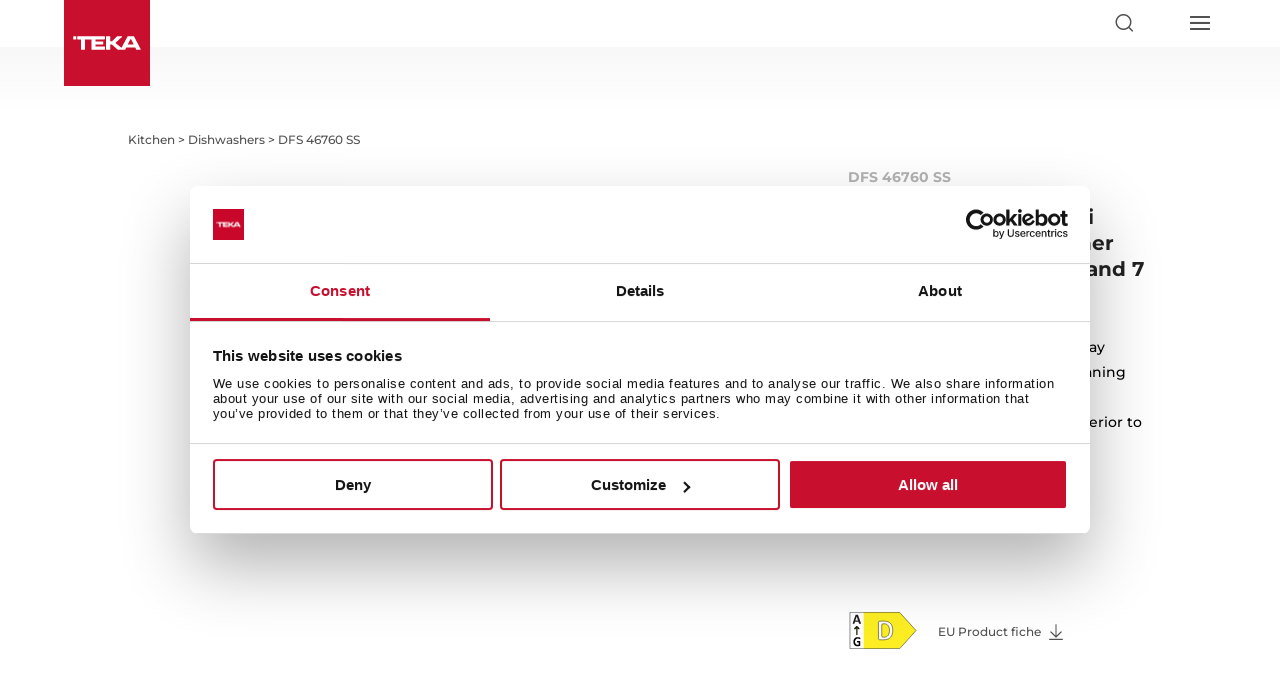

--- FILE ---
content_type: image/svg+xml
request_url: https://d7rh5s3nxmpy4.cloudfront.net/CMP1219/files/PremiumDry.svg
body_size: 410239
content:
<?xml version="1.0" encoding="utf-8"?>
<!-- Generator: Adobe Illustrator 22.0.0, SVG Export Plug-In . SVG Version: 6.00 Build 0)  -->
<!DOCTYPE svg PUBLIC "-//W3C//DTD SVG 1.1//EN" "http://www.w3.org/Graphics/SVG/1.1/DTD/svg11.dtd" [
	<!ENTITY ns_extend "http://ns.adobe.com/Extensibility/1.0/">
	<!ENTITY ns_ai "http://ns.adobe.com/AdobeIllustrator/10.0/">
	<!ENTITY ns_graphs "http://ns.adobe.com/Graphs/1.0/">
	<!ENTITY ns_vars "http://ns.adobe.com/Variables/1.0/">
	<!ENTITY ns_imrep "http://ns.adobe.com/ImageReplacement/1.0/">
	<!ENTITY ns_sfw "http://ns.adobe.com/SaveForWeb/1.0/">
	<!ENTITY ns_custom "http://ns.adobe.com/GenericCustomNamespace/1.0/">
	<!ENTITY ns_adobe_xpath "http://ns.adobe.com/XPath/1.0/">
]>
<svg version="1.1" id="Layer_1" xmlns:x="&ns_extend;" xmlns:i="&ns_ai;" xmlns:graph="&ns_graphs;"
	 xmlns="http://www.w3.org/2000/svg" xmlns:xlink="http://www.w3.org/1999/xlink" x="0px" y="0px" viewBox="0 0 17.008 17.008"
	 enable-background="new 0 0 17.008 17.008" xml:space="preserve">
<switch>
	<foreignObject requiredExtensions="&ns_ai;" x="0" y="0" width="1" height="1">
		<i:pgfRef  xlink:href="#adobe_illustrator_pgf">
		</i:pgfRef>
	</foreignObject>
	<g i:extraneous="self">
		<g>
			<g>
				<path fill="#808285" d="M10.873,5.702c0.077,0.033,0.162,0.047,0.256,0.042c0.093-0.004,0.176-0.029,0.245-0.075
					c0.002,0.002,0.004,0.002,0.007,0.003c-0.038,0.075-0.058,0.111-0.094,0.185c0.116,0.062,0.174,0.094,0.288,0.162
					c0.301-0.509,0.45-0.765,0.753-1.275c-0.144-0.086-0.22-0.128-0.369-0.208c-0.158,0.307-0.236,0.458-0.394,0.764
					c-0.124,0.24-0.301,0.295-0.535,0.189c-0.185-0.084-0.238-0.229-0.155-0.45c0.131-0.34,0.196-0.51,0.325-0.848
					c-0.159-0.063-0.238-0.092-0.4-0.144c-0.114,0.359-0.17,0.537-0.284,0.897C10.399,5.314,10.525,5.552,10.873,5.702"/>
				<path fill="#808285" d="M8.859,7c0.015-0.001,1.599-0.123,2.91,1.098c-0.018,0.004-0.037,0.007-0.058,0.014
					c-0.114,0.029-0.181,0.146-0.152,0.258c0.024,0.098,0.113,0.163,0.205,0.163c0.017,0,0.035-0.003,0.053-0.006
					c0.141-0.037,0.284-0.074,0.425-0.109c0.088-0.025,0.153-0.103,0.16-0.194c0.009-0.156,0.017-0.312,0.028-0.466
					c0.008-0.118-0.081-0.22-0.198-0.227c-0.117-0.011-0.217,0.083-0.225,0.199c-0.001,0.004-0.001,0.006-0.001,0.01
					C10.569,6.437,8.895,6.57,8.82,6.575C8.706,6.586,8.619,6.69,8.629,6.806C8.639,6.924,8.739,7.009,8.859,7"/>
				<path fill="#808285" d="M12.664,5.256c-0.168,0.238-0.334,0.476-0.5,0.716c-0.247,0.357,0.05,0.507,0.298,0.698
					c0.054-0.064,0.111-0.127,0.166-0.189c-0.469-0.264,0.18-0.745,0.364-0.979c0.095,0.078,0.19,0.158,0.281,0.241
					c0.054-0.063,0.109-0.122,0.162-0.183c-0.096-0.086-0.193-0.169-0.296-0.25c0.094-0.116,0.187-0.23,0.278-0.347
					c-0.116-0.094-0.237-0.184-0.359-0.27c-0.083,0.12-0.168,0.241-0.254,0.362c-0.087-0.059-0.176-0.121-0.263-0.178
					c-0.043,0.068-0.088,0.137-0.133,0.205C12.494,5.138,12.58,5.195,12.664,5.256"/>
				<path fill="#808285" d="M7.843,12.022H2.797V3.938h5.045V12.022z M15.651,7.416c-0.177-0.283-0.36-0.025-0.536,0.088
					c-0.208,0.132-0.416,0.264-0.622,0.395c-0.42,0.265-0.833,0.531-1.252,0.796c-0.839,0.533-1.678,1.065-2.516,1.599
					c-0.819,0.52-1.639,1.041-2.46,1.563c-0.1,0.063-0.003-0.121-0.003-0.181v-0.182v-0.365V10.4V8.942V5.957V4.463
					c0-0.249,0.009-0.496,0-0.745C8.258,3.406,7.992,3.511,7.793,3.511H4.005H2.696c-0.324,0-0.323,0.225-0.323,0.478V9.81v1.51
					c0,0.268-0.186,1.13,0.3,1.13c0.991,0,1.983,0,2.974,0.001c0.519,0.001,1.034,0.001,1.553,0.003c0.245,0,0.698,0.134,0.96-0.027
					c0.939-0.579,1.857-1.182,2.788-1.773c0.839-0.533,1.679-1.066,2.518-1.599c0.417-0.266,0.835-0.53,1.252-0.794
					c0.207-0.133,0.415-0.267,0.624-0.397C15.517,7.754,15.828,7.7,15.651,7.416"/>
				<path fill="#808285" d="M13.991,7.293c-0.117,0.081-0.238,0.118-0.358,0.114c-0.138-0.005-0.253-0.065-0.346-0.182
					c-0.096-0.117-0.131-0.24-0.108-0.378c0.019-0.12,0.077-0.232,0.181-0.33c0.103-0.097,0.215-0.149,0.34-0.153
					c0.146-0.005,0.277,0.059,0.389,0.196c0.11,0.136,0.148,0.283,0.115,0.426C14.177,7.109,14.105,7.212,13.991,7.293
					 M14.287,6.399c-0.196-0.241-0.414-0.367-0.634-0.387c-0.22-0.019-0.406,0.065-0.564,0.235
					c-0.158,0.168-0.231,0.357-0.231,0.557c0,0.208,0.076,0.395,0.23,0.584c0.155,0.19,0.324,0.306,0.526,0.348
					c0.196,0.041,0.393,0.008,0.589-0.114c0.196-0.122,0.313-0.289,0.336-0.508C14.563,6.885,14.481,6.638,14.287,6.399"/>
				<path fill="#808285" d="M9.766,4.775C9.749,4.869,9.682,4.932,9.573,4.968c-0.089,0.03-0.185,0.037-0.288,0.025
					C9.2,4.983,9.128,4.961,9.064,4.929c-0.08-0.043-0.122-0.096-0.117-0.162C8.958,4.631,9.078,4.55,9.3,4.547
					c0.091-0.002,0.186,0.004,0.278,0.007c0.099,0.003,0.181-0.005,0.239-0.022C9.798,4.629,9.787,4.677,9.766,4.775 M10.082,5.041
					c0.073-0.297,0.112-0.446,0.185-0.741c0.036-0.141-0.014-0.27-0.157-0.379C9.988,3.828,9.822,3.761,9.608,3.73
					C9.049,3.648,8.741,3.821,8.711,4.15c0.162,0.005,0.243,0.009,0.406,0.02C9.145,4.017,9.29,3.947,9.548,3.982
					C9.805,4.02,9.919,4.113,9.894,4.244C9.876,4.325,9.841,4.367,9.786,4.371C9.73,4.373,9.576,4.367,9.327,4.369
					C9.106,4.371,8.949,4.397,8.857,4.437C8.709,4.503,8.634,4.62,8.634,4.785C8.632,4.923,8.689,5.031,8.796,5.113
					C8.892,5.189,9.011,5.235,9.16,5.249c0.228,0.026,0.542-0.107,0.562-0.095c0,0,0.073,0.197,0.221,0.233
					c0.068,0.017,0.14,0.023,0.217,0.019c0.022-0.088,0.037-0.131,0.061-0.218c-0.024-0.004-0.053-0.009-0.085-0.017
					C10.082,5.155,10.063,5.112,10.082,5.041"/>
				<path fill="#808285" d="M15.669,0H1.339C0.599,0,0,0.6,0,1.339v14.324c0,0.739,0.599,1.339,1.339,1.339h14.331
					c0.74,0,1.339-0.6,1.339-1.339V1.339C17.008,0.6,16.409,0,15.669,0 M15.669,0.394c0.521,0,0.945,0.424,0.945,0.945v14.324
					c0,0.521-0.424,0.945-0.945,0.945H1.339c-0.521,0-0.945-0.424-0.945-0.945V1.339c0-0.521,0.424-0.945,0.945-0.945H15.669z"/>
			</g>
		</g>
	</g>
</switch>
<i:pgf  id="adobe_illustrator_pgf">
	<![CDATA[
	eJzsvYuuHcl1pvkE+x32NGBA6hkdZ2TGJVPTPQDPza1pyRYk22PDbhToKlpmq0QWWCx5PE8///ev
yNzXQx5WlQ0bTSakInesjMyMy7r+a8Wf/G+//u3PXnz19h9e/Wy6Gfa7P/mTu3evXr5/++7ne/+6
/8XXX3/37ft3/PST3/x0n9rNIKIXv5i/6IR//erdt6/fvvn5fhxvBjc+cvdPfv/tqzevX/50/5Of
6qe/fP3+61f68cV379/evHz90/U5uvH+5Xu1pHoz1Jtx2Kfx51Ol+eWbP7789tvX/58bp3nSb7dv
v3vz1es3v7t9+//+fF/mef+zPKV9Har+kiD4b69/8+rbc6qbuTUo9XIllTlPeViWrNvKzTznNue6
5KFO7kMkAx3dv/3yuz+8evP+1+/efvnq22/v3n799t23P9/ffv3yy9/v9PXli8fXX7/Sh/7h5fs9
t/FjGr+4/e7111/9+Xd/+IdXGoIxZ36evvDtf/Xty9/pW/x3fm5f/OIP+uW3r96/18uqc4bu7ld/
+9+Pn6lf47qpg/+M05zTXOb9T+7+67D/lf73t/rff/+vdWBM//d96tdP/u43r3732hOnMf4fP+0v
8u7tN394+e73314MzFw/OCDc/Jev/vDN15qsGNel3BRRjEn/Of5Hp9XomG5c0s00D/MyTrkN07j/
2awlVErOZb8M01nbWNyUl/hTo7PDZLz64+tX//zz/Z+/ffMqZuHFu/e/jSWS8zDE/0fLb777+tW7
v3rz+r2+deSnJabhV2+/evV1/8n3P3790qPvKx3+Pwj+8uW73716r1X19uvv3nuZz+sTNM2/fPkv
r1gXydPfvrjVmL/Rc9681+t+8fofv/hjbI4vfvf+56kF2fLFX3zz6s1fvv1rf0pp6UaLstV5aHMd
WNIalZynuS61taXoruVmHudRHzfO+zYP+7H6Les+T9trp8P/93d58fX7V+/eaL7W9/m3fPjDm6++
6Izh1VfHL1D8Ajx+HbumdftrbYS/ePdag/fzcV68RmKL/Nm7118ddkgb93P8n2foZo49kdIyDsu4
PPeXWFyt6tP1Wc/5JYZOK+W9vmOd7vGLu18d7d7h5le/1afoy+/e/oHl+i0ciwWhDf31299F2/Z3
t+j2776JYYmlo5X963ev39Dn7s/dMn/x66+/U9OfvXv73Te/ePOPb3c/Ccb816++FPfV4v9q/xf/
8D/1D7Havx/H8e+nOvy9eJz+m+J/ZYjfStXvai8j7ftoyK03pMONmX8X/V6CZmrqe3ue+Pc3P/3g
q92/+kdxxn20+rWGMXqj1zYcei6J18j9FfTfOunv+l/LXf48vPnjq6/ffvNK3US3H3/8r79++ebl
u71//4FP/0+6WQPTpj6aR6M7tX2MHv/gJo/mNrz/SU/mRV69/5uPv7FW1rtXh/HyP9f/PuN7tY++
0ey8/uPax/btHyU4avr4g375+s1FB38/pvX7Gbh6OVC1rqvIHWxvdaRZ3Lz85iOP/u3vX73/8p9+
0MOji+/3+F+/fP9Pkv6v3nz17Q9fUanFjX5H/ltWehbNLzUV8aSPT8jdy6+/fv27dy+/+afXX+5v
33337T/t//Lt269/hFccj9b1urano2HNna2sn5LWdd83Bv8ow2E+mr/t+H39urztMxY4fPfdm794
E9PwI37nOB04YF2/Z4hX/si3SHWIF/pf8UO2e37cVdflUBu7/BnjPd3h54+4zhj/5Q//8Pbr19/+
4cAOyykb9Evmg0Rfl4RVgviq6Ep/9QraH2kCqS8pfwwNaX9QKtzrGBQMQ+6/lQHJ8vLd+9dffv3q
t//y7ftXz5Dav/3Sm+N8LtK6qI++yP9u8TWI5piX9UXy+h194rrW09aXHuNz1Xt/5KeM9n+El+xc
Zv/w1WsJtydUgg/S/PafX0pU/vL1P3xQBrFS//H1m680Hr/97vX7V6GAptOhyKtW1IchVlE+Eild
rLRp++RDx7/dnl9sUxzpxz/72QcU51T3t2+O2v/s3cuvXksn//n+J3/15s3LP0hp/l3/aZ9+urv2
oyyMvL/9avd3u/+yu2u+qq/Sr+xr8jX6Sr6GuG4ffT34uvd116/b3S1/XvhafM39ar6qr+Ir92vy
NfpKvoa4Xjy+eNzp/x583fu661c8I/4svuZ+NV/VV/GVfU1x7V6MvpKvgWt57NeDr3tfd776R8QT
uvE++2r9qrtFNuVSdv+XhlMPoOfBfd37/he+o0Gy5GWSpZbmx/lhvp/vNCwv1NU8y0ady5znSRZp
ksn62B7avebldqdPWdrcWquttNzEe1tqQ32sD/VeU3arj1zqXFuttdRctTBrqkN5LA/lXlN5q89f
ylxaqaWUXKZdGUsqQ37MD/les3yrkVnynFuuGf+EVnROspUfp4fpXvN/qxFbpllruIoR5mmaxilN
w/g4Poz3Whm3O43lIju6jXUsYx4nGWpJpsVjekj3WjS3GmV9cWpJFmfKaUpjSmkYHoeH4Z7FxPgP
+uZBrz3oybtBdw+Dh3M4/pOuXuPVa7p65Z0ecHmVq1e9erXTa9f/Ml+9lqvXi6tXX/O79S/9urt6
3V+9Hq5dO420Lg3nsEv7P/ni9h27/lZbaLlrsWbZB6M2BiRHRPdJ8/Oo6+Hu/o4/t0G+eI9V7ysv
99Mb/2433GjFaS7tyRiKFu/qRqn7MuyX+WZKuUL9292ffPFM6ttv1W+bUxkTPsOplaFtThpT1vFm
GdN06PdZ1NGv9qa0AyiHVsczyqT21o76fQ61+53TgvNJlDVrA51SDoceP0Knvm7vN1GxcvznCoHh
qhQYTsSAtuj5NV9c7cpVr1xiMDv+7+jKV67p4hqvXP3PLh3+XOECscjPrsvdcLRbdttfL7fX7ZXr
csee7eud/3ONDbSL6xpnueBA15nVNb52yf+ujtHGTr2PNce8L6IIYYQ4CoH0wvINoYRYCsGEaArh
lPxFCChElIWULjGEnQUVoiqEFeIqBNbopYLQQmwhuEJ03VpGI74QYCHCEGIhxsadVxOyDGkW8uzO
mgMyDakWcg3JZtmmawzxZgGHiAshd2c948VOkg5ZF9IOeRcSD5lnqWe5F5Lv3trPrTWGpUtAZGBI
QeSgJOHOy3awOAyBeG916dYaxtLlIpIxZCPSMeRj8iQhI5GSISclKXddWM59b61bZ9q2wtBF50Nf
uuvSXLaVFisplsq462shplwfNz4m3f748PBw/3An/e2FFJ5Zc1k1wvlhehj1RsP94/3D/f39nTS7
F1KFZs1zvS/3WcMydqlgmbDKkdkaZLHOiK44WDtEK7y1Gjhb8StW9VDxBut099biXhzLk2fqT33Z
PkOD2nlt/oga1M6L7EfUoHZeLT+iBrUzQ9g0qOdwhk+4dj+0g//YHf4of3YfJ/meHWrKN/XtRIwe
pv9xux6Orvvtutuu2+2yhriL/6TF6+rT9/aHt/Zu3dvBqPjz0K/7ft31K8zPF/1abbfZV+tX7VeJ
a/doefA4xZ54QuB2tvnJMnfbZMfDr20aas6qAoVuFFrTqlGFphXjug52DH5Mxjo9mq5deuxP6XPq
TxEPfJgfJciTxm7SGBYNZlsI8r3QAN9poB+WRwkIa/iahKLJaJqURZNzq0m612Q9SogkTd50m3ea
yaoZnTWzLzTDdzEdDOI6pG275u3aDOhtWl70aeJaJ26dyPvdNrcPnunHmJbLvfccw+5Je253bswd
pkc2ylFY/KpV8lS79XpgFgV9vdQ5TYRel5JbwtYYMBIn7rvJcec83kj6zAdt/3vd7efC+0fubNMs
kWC6YZTAyh8wVz7lpvi6ViSueD+Jo3ni/Wqa/ZdhGHNOV22YT7rrh1k0+apFk3+q/jeLZhi8fiav
h2oTfbGZfWdL+VHLK3kfTd6j1bty8T6863vv0ZttlEDOY9lJNlfJ6Fmy+oV9VXcS3w/jo1dhklCf
JNxRQmVtStyjNL6Q8EeNvJcqIN1LazNZ1ZykJpSdtIUqrQF9dLGH6lbahJQs6RViVWUw2xit1mar
uKi6zWrvYr8WqvCdlJR7q8ePO+3RwVwGhRNdFS23VP6gXqNm46pC6Ub5xuV37wulnJ2N/hgcCrV1
2qHyWosvvtxLiz+2DroLLDxu3cHXukfRxgHXw3Y97jbOcW4jXdiaB/fPMSc43fHHfppTN8ypo2Xz
pOyOnCerSWhTceM465+Vya6Wab7KzOtus4PnM56+cvVLzn7g7scc/iGE8i7+c8TxjqX48Z/p5Mon
VzlcsWxPr3ZxzVev5dq12/764mPXpQvvMJ9PXdfdeUf8f/eEb+9DAuGDLr/dVUXgw17AD/oGd1cM
/g9d132HR9fu4yQfdDheXLvnEg7L9Tn8sfTVH/TnP6wR8W/d4bFaKg41ykjOkiJVHHyW8fxCRvTd
91Ukd09pklYkNzXy9v72QYrgIOY3SiLmuyLp0+7mu+Xuxd3t3d3d/d2DFMThPu3ux/tJUrBIMLX7
+X65f3F/e393f3//cP8ohp0exofpIUviVcmU+WF5ePFw+3D3cO+VatF8EMwHsbwK5RDJFshdHFsY
d0m8bFL4ISTwzgI4W/i2LnhD6D50aTtazhbL2NnS9dZy9cHyFEk6WYBWC81lZ0l5Z7n4aMH3zOmI
jficPftcZvFRzvJpbOxJ3vcs5vmUBfCvuEf+LRnX8RZ8uH/G9Ql/dld/ffz+105W2VWH+uEKD3Ix
l6jmFM3cYl46vrQHTCN4GqHUCKsSYA1LMbSz1MNPBKAcoI1gbQRuq5lMs8U622pdesg3wr935jv3
5j1cj+ZAg7mQrp1DyhFezmZJxWyp2sbFyp1Xh0A7sRBObYSpq37nNsLDuY2wGggrG/p0RvQEK9rZ
GvggK1oFdeqK8mr2XBg+J591/lF3p4bP7virrvDWT+auu1P2eu2TrlvpWI7TdIPb/cjofKLZVqz6
x7ROejYmqN7Slqjs7c0OHZcbDUM5ikQ+/x4/Q8w5Y/HO2YSjft8Cd0mt5HDkG7G3I3P8E+6JZ+QE
bruNiZDj1GrhP6UuZzeJoR095BNu+mG2eL1qi1eii9ORLT5qQVYtxRdahg9agKMWX9XCe6El96Dl
NmqlVa+yW62wR68uQqGsqltWlNYTq6mwknbeG1pFmi9WEOuH1RPbAbkcUhmZHBI55PEqjbssPgji
S7Xo05Sic7Wo7TYX26YabcrRqh6VjQst5ma3RtDcG1Xz2JWlZPSNFKaddaZimA5602ye+sLa062j
8/fWoR7saMPCDQNztDqFQpWtVJWw+O/bztrVbA1rCR4aUJ5793Qff1Z5ZL9dN5lXi3Xs1xTX7iH3
q/SrbtfqApiPrmW7Xhxdt4drZ73u+PqYkLwqzY6E1pkUSx+8xo9fO/9n+hGucE/n1U/9o12fOzy7
Hlc5GQypSTbearc8biypSRbedqaUJOHKEVt6sNibzJiaxR3CTqJuJ1mHpAs5F4I7RA==
	]]>
	<![CDATA[
	3CrgVvF2MB3ODYcTs2F3bjdcmA2XhsPBdDiwrZVx5V3nXa0raC+6WtYVsk0VG7sOdqx9HfSuI51r
d6FurbpW3rjbkZ7VcXTB5247r7szw4nd/rjrTG/ojC916OHYgYi5X2Xjg8EL45r71XVNXnLXoYIb
OPHu8Of+6DpmMY+H6wxdlTBNjxx35qyn13Rx5SeuEtdu/cvJVZ91tWvX7vrPJ9f8Kdfu08h/nA6X
T7l2n0b+763Dx8dT9Jxs1gOMbimtTU7ay8s0rUAz9NPQRU9VvmcQS9VLPckxTfu8ab6nP65UN62d
RXnOf/5hquN8VXWcP4dxPodxPodxPodxPodxPodx/lUdwP/BOvwcxvkcxvkcxrm4/i0Z1yeHcT7h
ut7h3fe/dj/k5h/a4e1zrt3zyE5u2QJPa+jpEH46hKDWINQhEPViy+Rbw1F3mw32sNt8kY8nsalh
U/4O2lDPIuxhqjVQVXq+YQ9X7Y5iVvP6Ai9enMSubrdUxvuTGNbDBqAcDs6VXVc+x35NR1GtQ2Rr
9bnUVYnfki+XI/+LfTC7EzfMXU/jvN/GeYVuHvljDtjZVd1ZtfPbbo/dr6q4d2bqUaZpU7lrt8/m
TbO+3R0Zag9dZ1515GnTgmu32eausd5u4TWLiCPrbdw5NWM14UJerGbcwZA7mHIHYy4kSHFqyJE9
t/MIryZdCJRToy6fGXXLZtTdrUbdkU037a6YdEsXOas599AFTxhy4yG4dzCGT83hjxvEh6hlN4h3
2wA/FeD7uNw9kby7a6L3SPJ+suzdXRe+V7yhz5W+n46O/jcMR07lZimfFo3stzw3GDmXG03i+EnB
yPWe/gwHFBuRxOEm5+b0ynnMHwxGfsJNP8yjtFz1KC14lMbVozTfnlx3z7g+6K0MDP7T1+NT11OK
3+4yF7Nf10151va1K6/X7vBXWwTXrnr1alcu7a7dJmbnKwL3UvQeX7en1zXD9FLH+3AWwIVPYPeE
3f+UuX4Y+ysZ2ZGVfT33+uHU/3Tigzp4odKx8yc8UbsTd9SFQ2pLFLnuk1oufFKSo5duqTOn1FV/
1KUnKoeKdVoI4bQEQhQ/cNUDJ+VF6s7oVxu8uNeM0tueoLfstoTSsuXpjUfJpGsq6YstXW9N2FtT
9g5Je07b2zlv7zhz7zh37zh777QCQj5L4NtS+HZbDt+1LL4n8/iOayGcJvLtzjL5vlc1hC2V7zS/
PtdxbFE9k0Gvh0yVdqN3yseJGc8hNnOvw7w4CyXpQ1PZIgjtSrThGbQ/iJWPV2uXjOkEV2J/dHXu
ajHyYHIG6+hFPziP9dFmVPy5c0brrZXtxXmts3Nbm93njsdFeG5youvY99GwlUF4cNrrfY8h3jr7
9YUzYJcuKs5qqeyeLqTyZBGV2ycqqFih3z2zgEo6FFDxdVxB5aSGyu6ojMp5IZW1lErbjJtyUlDl
qKjKwUDaHRzmR6nyj2clVg7cZeUwd2cFVzaOszupvXJcgWW9TuXTqQQ7l3MX4vBSbl6TsNfl8Saw
z103T8r8nm7/4csqxfOvZ2gwu2epOafX7Yeucy3q2VcHYFxNGP8BKaWrvLqeMH6ZMn6aNH6cNn6S
OH5IHV+Txw/p42sC+ZpCvhxVMdhqGBzE0c4RvtP6Ba1LpUP1grRVL3g4kk633mtr6YIupHaGi05d
Uh1XLziuX7BWMJiPKhhUG8dbFQPLMUmy3VbH4OGklsHtST2D+aimQbVxnrfKBpMViS3jeLelGx8n
GR8nF/eM4qN6I6d1Rc7Kh+wuKoWclQS5UvrjoKxdqe+xe7Kgx4dcqB+o27F7Mov4qTDXh+Nknxxw
+NfzfR6gU6lr4IeQ/HFQ/poX4uCHuAAa77bo/LQ5e1ZXzyFAf3DzHGDH+czD0/07uzMHTzqK1ufN
vRNhgjVgf+LfOQra28OzO3HxHDt5jt08x46ea+H7cvD37E5i+E9E8Y/dPxHHvxLG70H83RNR/EP8
fovdH4XtU0eRjfaexGUWM5edtfTi8i/VTpVmx0r8WQXvqiZcmtKraNpk2u6q2Xvdsr1qw54brruP
WKqfbJ7unrJQrziOP3RtWs3uE2FCDx+7dh8nuX49nlf/Oo3VDQazHYJ15+G684CdQ3ZRCuypagKH
0OFRKYHrwcMrxcOu2yuyNK7YIc8hDs/VUJvT09uc0lyPHHXjdCOGM0N9cFk9h7qXDptSw68lrlJy
2wyhcbzIkP846Q8ymaZyzWTSr+q4e78GTdpH6tz0OoHPK3KDc/Rk8viasj8p4NbqzSC948hJ+iQJ
A+rKByetGnEJ/OW4gycoftDwXS0qkE9ch8PzwGjXoWhXcoV2T6TVfO9Y9zPyhD4t1r27hj3+OKjr
EtLVTlxtZ4Auxm935FA7dqQdO9COQVxPl1XpHrLdkYPssqbKsT/s2BN2isQqW/TJs3XAWG3QqU8H
R30QFhXXU+CoZ0KhLtFPu8tI/RNu0WeimnbXcEr/bkBGPwBN8GPBE54OG53IhMuW5waLTqXg8+h/
GH+86pHTrz8Sh7yaS7l7Dn88j45OfUPUI+tkOQtTH4LUq5VysFP8Vrv+Ygdj5aEzjHSwV45X/Pn+
vty2l3DEy122wfou4xAnAYjn7LXvvZI/aJP+sJUtZY1UxBT5iZJWXqhtfmJhP4/8h63r8eq6Ho/q
o+qZaShl0ZCfZOSs2YPMxXFex5Zjd6J2b9BXyO1Yqq0c7tV1lf5Huz65wyj09mn+uI/Wbtw9v3hj
1G5cC8JFKbgoABeF36LgW5R5w2yP6pZR3zIqXN53JNIL20FzjxdIEdptwYLUC14+9jDBGiJYenAg
QgP534dsO9l7fVGiDi9N/MupHz7N6kPFlj/lpqgGtt1Q5lSRL7OU7aEc33BRevlTboqnDK25VrMU
zxJpLJN4Z/1gIeZPuak/pWYXXGuj2HGNUmj68YmKZs+h/kG856rFVj4nwHxOgPmcAPM5AeZzAszn
BJh/Ddv0P2qHnxNgPifAfB/O8jkB5kdjXJ8TYD4nwHxOgPmcAPM5AeZzAsyPnwBT6k3LqX5SXGO9
53MKTDiPrkZpSjoCAfyXXbp/4np41nVRKm13Yulf2vvX0gyOrf2Dnd9N+92ZPX9qqt9u7O+ul14K
yOLjESNMG1DM3HB3xBCrkVSnTDHYYmzsY8Z4zBpPwGO7I/TY3Uf9Xa1v/HXr982/bX8zxQNDnDfv
1jErXNnAZVWwq4xgd84JzEOvHtj2/OviALjdhd/oMlnl3I90lLZy6U3afSR15XxFXYbry4l7aN6d
BuyPhOfx6jldO+O2dnJfOOWwcHZXVs791ZVzWDdlAx2usMPbbeE87I6E6vjEynlxsnIejsXpJktX
Sfpid752Yup/2J+Lo/l2Z77F6cLLeOprPM1vupLhtHuG1/H+EsXxNI5jdwHjOLCVw4K4PdOmHk40
qnS8FHanK+FiIVwugw9qVvl2t66BiyWQz3SGD7COY86xO2Mdj//Kjq/vb9U+Mzb5/XykT3pDn4d/
ueKRPPdZPHF+69VjW68e07o7zxw8yR0cnth717dZOZy5ebS/TqOFWk3LgoqTJ71/9l+mnKxYzXOp
01PYkk+7L84p0os4cD+w1vlvLVLbNsWqTVLmwFcenVL07Ft+mH50FeanXz+oH32SPnSpCO0+qAed
a0GnwY2rCtDuTIZ9VP85sQev8K7dD5dipxxsdybF5itS7PHDUqxbg/cR1NttGtCxKXSGTrxqDD1h
Du2uOYc/XUe6dijumTq0O9OGrmtCH4qqna2s3Ud1oHom7T6iAO2ORN5TGtCTa+fa0tldaM6nwu8p
1fm6/NPy2Z24Fe434/lYCJ6un9WM3lbQ6QLa9SDw3AO/XkOfriddaEWXCtHuGdrQ5cp5KtNbC2R3
XQ96Sgs6WhiHZTEfOZNe7C48Sh/QgT6iAtmG2n2AiZzn3zzJQo4Xwe6IhVxfAtOpHnS5ALozaVyn
vzwx/d9LIXqm8/4D8eBnqjcXgd4PKzNPh1WPdJfdE6rL965zsHtKRTla89fX+xNK/+6ZWv+zWeHu
mjPhVF+qeunF4KJ5yXmOv8zJcESW/lNY3E+873n6EkjI/Gn60nbLD9KXrtbondGWyhFC6Uf98/Fy
ID9q+Oxzh587/Nzhv26Hh/DNimNcwzaHkM15uOaJnKlDnGZ3Bo84D9QcQjUP55jFM8hij2/tLny4
VxTRM9TiB1N/d1vu7xroOqAXD/jFcwTjcfrvMY7xBMm4YhlXNOOKZ1wRjfMWEX5xhms8IBvReK7A
Gx/a8RnPH8I3niPtNPC7LZX4OKH49CpPXvXy2h39oz37+sCf3Ycaz/5cqXN1ee2eR/b863/dDk8P
Z/nwaVFFO+JwLMvozb8eysKGZ7vniMqyxzEw1gNZ1vOiXmznRaXNegjXw8FmOA69dl/D7iLccoi6
Pg1CO/Y0bKHXCL7uOrBiPXbl+NCV9QSp+6PzVs7PWjk/Z+XFrh+zcnbESoczHE5XOZyscnyqyvGJ
Kv00ld3RSSqnZ6isgJfzU1OuHZRydDDK7vI0lIvDTz52csnVUzZeXL1uP3DdXb92Fz/9wD+7o/O0
fpRr9yMDsP7jdHicKLWdmHL5FyfJaMtngu5lmgdn389NttP0oaNUPuGe0xNVSroZtMmvHKuytmxn
q9SihppuMJv3U5bZWPLpMStXKU7vb+pVWtF+HG6mcWlX7j+n+Dc622WertqN00my6HkRp6O0sbOk
sUPOWMw8XrrvV0bv2MAv63we1VPNN21JRylGHyIKWEsneLrgwQdIPjTG+uGLP3/75tfvXr95//rN
7372s6OhP27Y/fk3tEzR8uuX79+/evfmaE76L0fzsf6yH9N8k5Y64qdoEl/7NE9a3Rr9Qp2radlP
cwmKYaxLGqf9VIagYD8sNRv188L//zf/HP94pf9857+mjgf6m3/xP/9v/fV/6sd/1s7Z/2r/d/9j
2H8Vd/5G/7l4mfNH7f8gqo++0P6X16guPuyX1574PKqrT3yj//3pi3fv719/+f712zcv3/3L/ufe
VH96+/bt1/ufvPhFH/UvHr56/f7tuy9uX375e83eF3/5+utXX/zm1Zfvf7r/P3TD/6n/nQ+j//qf
4+9/4RUFRukGQNEc1TR+r1/z0G6wO7R1UqriWku9mfRXDxuN09xoHOYypq2RBm2yRAPVP2jI+lg3
lDT4jkKioBpEsP/SvS03+vwy6+vFXNo+pfGmLNqvLZUidWef06IxKvs0lpulZek/2qxVveQp3SxS
12Ztz4WEwDRNN8ucNJDaylPuD5hGsu8aVLUsIso3g8YfIqljem0I8mKCoh1uiiQ1DYpBRl5QDHl2
F3WaTaHviu71EiV+ytImddOQWxr9dlLouEm3TWNQSLuDAi3TFLLHePAyaQyCImf3MdWS4gFjuhmz
hnqZyiz2I6rxZppgalIycQbmBOIrq58iFscHjIxvGjRSvJGeNJSbsekLllZHDYYGeQ==
	]]>
	<![CDATA[
	vqHoiiZEnzTM+ztPBeVkCi5GqaCZJ+kFeTsZnGive/V+M0yakCHlugyarDyoH61jcSHrpfr2qtWt
howXUVMxYcmOfsA0q78mo3uQ3pw5QDYv4oozWyJp4VT1s3jhqR8eomEtWjqLFOyqfzUtT620mxks
H/bxqB2jpaNVoM+ErMWkQER5PYi0Z2sQjeNsIj5EBLX/Ptfsm2uL3kvjJEctjtQmEzQ9CYJl0vJc
uy84D0SV8xDdaDLoRgtx6P3INHA/LcVblklfydLWv/0CMjMg0CjEg3Lt3ZcbTP9lKPgyNMpFLCix
LmQm5FmMqmmF1kmvWTTtWugpN63h/VS1NAYeO+emtbf+7l5L9iZctKbzxEv3ezQHsqMnsSAtW1JT
xZPEqLS+RnwXVynU1cjkDsxvdH9J1G70rMTMaWPBXbWxWaVpXe5luWmlMCmaAmaF7/SsnDXE+y+6
fbxylz7aS42nZHa4umkLO3xgakUAk42NmKbKohr1hVoNqEFtXTNQMciiGlsOKikCE1SN20zBwcdQ
jKx+oJbmN4nF2Ewxjswq1tlcg0J7fbEjZ3vOxJyLprUaNLN2JzRigcW9aFnxQUsuKQgkT0wgBmgC
1Mngex4TUYjjQjENnfExLk2bG+6D/0lUk/qlsJXEGEWjZKdykLMe1BaN6OSR095i5MR9NUVXKLTS
ZcCyjrUU+9RcUFV2v5aEuHwR998zedOUiBaNWjhQiO1r1pbSNMSjFhla7ZhZPzLAqcpwThGrTHMi
skXzoMHLV/qBvQ8aNFLCJwTIrJET29wari3etU3dNxTkbImgp2hNNRiztorUtEXLTMb7nr1UWSva
S1pZCJW6EmjXTJ3dsZFySBwxydmiQUa8+q+xbjQPmmCNxqi1Lcmy1Cahqwf80d8qqlTcmO3lE0NT
1/5d7J67pdWOJgBFI4JpLIX31+sOWt+iUJ+LKUb2jCgyae4xlqJCSogqLUs2lfeJqMQmFvczBgsd
NYo1KLQEoWjiVhCICxUI6jjGq0g9Tu5CE9J37kRpZ1EN2v05JJjYZ0KCaeUnLw8tHXaoaCwJJcm1
GRDBdSws1ao9wK5pk5baeEnhJ83SODQG2p9Tm6/1o22lpSq5rPEfAEknyZccussQKkqa2UFWUYYu
gmkU86axFQkzFJtS4y6+jAY4m1UhDd3+SQWK7v7Rytw9Hc+83jBRFzZXOH2WuGma5zrmBMDbCtcs
2ZFd5ANZiTDh+UXrF3GLriG5nJYRrSzVusTmgSGJI0u7EjdTnyXJZtMqWcWM2/Cgqk2iaHRbaYOk
GCXdJPxMMU/NdxcmThRVGx8KVr4plnniA0YZRtG/VEPtx1zQlfqTqlcaVK7lABX9QqXh4klVHLnw
JIkPpAcUo1icKJofVKkvzuZAXJZ4kN4CAn35GA9akln23KQJFak1mi4NDFNUmree+IH2pHRUjQm7
16xKahSTmEdtb1FM2jx4fu2sD2Exmz1rHekOq0qaT60WPSizK2drMmhoaDKTloC6mWUt88La+mkI
EU2YVRRawihli4Z7HDU30ousMGll98+AHSx6qvShGS1IjVTWFcMqNeu7TMHWV0PIKFiBlGQaNKYD
nUqbjlulbiV4nbjU4QETql8zuElEWocVgTjViYgzBGMuJpgHBhIKLzlRoFlAwUyIQoOC0OZBCU1N
D5JS0h+k95Peo8FMoTnDMWbJLY1CRXPRNNxUqWBaujKL2uItYOWqotIy8x/bI3d9T0nlsZDRGzOV
aT9K6ZPiGptIjVnin0Z9VqFRKp+mgbtYjGqQzrfQoA1R3YDyrH/X3IU3vyWmRMSVcVGj+GoQD8R0
1LBo/fp3iVhxW42s+5ikU7gPsbKEmj1r8lNDvxLbFVPWStc2QXnUiGD45BJ6vcZYwz1uDe5FGrzE
OsCAKYVK2+8aOL93HNDixdz1itoTDW6uFTna3NBwJn35pJ26qbQ0SgS6UfOnxloknXyXt5QaJAT0
dkgqcUxZIDdScvh3oYpS9NLEMDANpX4VXE3SU2B7NKD5z2i/1GFSw4Ly44Zpont9zEB3TfJjfani
rbgMPj993i+YWpjN2qOSCNKQUbv0ljIRtcgxdLBY4NSyEaTh7WXBjEO31AZEiBb00jCK1CaNe4H3
y+KU2qEREyNYWNt6O0buoqGQ1NM6U7to1B6deYeEq0crTQtUetTE0QjiVi2EgmQ2QkELrG0N8XYa
cQJhyzwQJTi6S58ws2VmymzyGEnJ+fJ3PXVcberTJm0YlAoPDoxHPZtXDKO4Odse9VPiXevtSOZJ
FWKRqhHgJY2ZGXODbCsafIvWZvwaH03dpcbvYj9166qItaqNIyI4F/omsQVpyFIeaRD/WtygPeSG
ybbzjPnoh2t1jH1VLJ58LRmZR3weI4VWJqasxaa7FtZA9pCwwC8b9KGHRXbWKMWxouzwEnPOTO4I
B9tXbeIZWSR7W0pCxX7QwI1bQ5jrEsVFDEysUTZjPtw1iv/biaB9JgGEO7aq38sGacJZanLv7qxR
czkgIDM2vtjIHAp1YdHOo0RCHlFe2Qo3cPwQV+olIw4WAl7w96nPAPqat5/6rCzedWqmQaOyVDxT
C+JL8s1D5u6yBkDvMxuzLQ6sN560snW3ZCWKJvXoZ0TcTcX4z/pWu1iwRBZ+0MuiJ7k3NWK0qjFL
D0G0BNsWt1eDZAnCQLuZacMJq4ZGEp0eI6VHNtNe6qPfOtirvlWigkZCdDRKx4y7JBi1rPAkMM5L
37BqaEP8e7U2+Q3tA2JJ9OpH+JNogO/OFusjDQNnpLtBGqrvGOAHuBxS5z3SMhbp+voUSYXqpSk1
SisevZbFrHvwbMGU2phDoFwVZqsGKSGv3auHSZuVdjNyfpcGp1jaFbwJCAHWhxSHvaZTK1afIV18
lPYhu1DGkvrE2y2eIs7Enhbnl3I90bBxYRoTFgBivc1+kwH2WGxm6IPhW+KkbqA+VrF9o1VVGQqJ
7BHJM8+9u9ol4oTnyJ0Q8BftgJ024gcRy/ZjsyZZj22LxXIhWzP60GyIWG3SsrXJbN9ICEkU6Tu1
ljTR+Br47iLNQg3abWIksjxAEEYvGgvxRb0/ZQCrRWhC0tPLuLgBllU3gSAdOLic2KoltljH3HVP
2krTFkXtp86zGmc2hRtkptMg6dfcIEMxGrA5aGhwOYatW7puHMzcRJGDmBGDWPLcXK/07vUBhYbG
LNhoO0ydnavSXZ1wUYbQbfh07SjGSR+qRxbsFb3bRUMbbEis43XSJtVNBrJ6E69hGc5SDYGl7BMG
kw9TkU7ntxdTstDQK4qvpksKPyCJL0s7nxkO5MBlP4NWLN5b2QTitE5y1S7AHSqtF1NSzFJfIkNJ
35nwXi0pFiWshtt1r5h5ojA1Vpk4mLpNuau7WtiDxFZCgg6ac73uNGU+YJSQMXIEN3K7pPAHTDBh
6R0V1pyvdJMnO1A1WVQnHPcy7YhOXTZo3MUT5m0tnDRqIhY0lyL1RuaG3kusKds3cIPZv2ckRwoh
ikOIM2+/uzfpQUXmncbBkOzDTRrLQaMvdbPipZWgE1ufrzQUvL7j2t15o8YY50DB6bzsxcQHuEZB
ampaNca87rw1rDOPv4CZx3A8ukviU6JhxpTmS8RuZSYQBMXCxXutB6OmyyYuZV2pNHqf4jPWMsFg
niQg3ODNgm0lbVYNU/IKWCJ2oYaa2eoySCW/t+4c8cB7n2TU0kgBURrG4pqTGn/xehoky9xgFaHi
SI+3s4SM7jRCo8FbA6LXmy9VBL/+MjPPy4Q5TcNiXuiNUfvGQFT1huhO6tU8HREjbLEaUACztZ2M
c/2yAZUzrS913ogew7cm+Aum7jAWhIV4iiUUbyv1SB/CWS7I697g7kZ0Sya0LQVXwnrTWO2UlMyT
4lL9Dhmed9FQqZy/jth5YzNoefQ7LJi74omYmfvW7THtOYk2PkerYJI6vTasSzasd+mR0hDWNtwo
4i0JN4oebeBzufwV7RFfQhi4Z42wQi8oPcOT3CZCMTOF5RetFb2y1oiUQ70y4mLZGuJD1TebSZap
FON8uGvCfC1wFi3ovISsFR8q0xI6tExj7XhCivj+OjtCadNmU5uEf3YbtgMNFePdfh78b304pyWU
/siBiRswY9feNAe+KYknwzc6F9KeHFqiYcBkUYNN67hjdoOYp9lQK+u7sSrZ6xyFhAhPfeAm4gbI
FenZmKns2CaFtuR8w3YSF5SNq4W4NgSLnO3yRNJpSR7ftfSFmHB/THuCZTPr+qIBv/CUNwXjtBFH
X9dKZEPp7cBm4hjpSiRv19jFUp8WXhtOg1US3eVVRmfwp26UPui7CsFJNUjrSTS0ZfLvMvn557Kp
K/7NCkaWnC/gMGz0upOG1FHvEpU02MDzY/0VeqdF30xDW5eaNCJbFpXnJ0/AIot7j+5oywJ/rI1r
aW/jfK0B6bPKqPNGrQF7QIq9v81aA6g4V91IS5msJuLM1+vhF0+Hlm2BSNKyQMZlOb5PSt1kvU0j
BsvXe1jDFwdwUE2bJLtDfRL+h5D9soHSbK8krmf8SGFmwauR+vDqisty7i6IQjybN8AlLM1ma/hy
dd3iFtccF4A9ayMeHwIZUtylS1dvriLz+rLhmP1eNFbNvCwi3SULm5iMdGCJHildlKidcZzJ1tLc
oZJjF+AknlaTivhguKnEmMV2RTthjGbUioZ5Ii1Ki9ORRpxgdQmDe0blxqQVk2qtW491MmoBO2wm
/CFJg9abrWnmAZmB7rn+/kebiEOwHjhwZW76PSgbTd8p3r6gWhMNQ4fEEiUsibqaNEV7LKalB6Zp
g5fShivLbVj+bsCupUEafO0sKRpyNOCPcEMPQ9OoFyg0yn7XO4jLYSS5wfEvCRNJGjd46mhIxWYy
VYhpSOjT0Z0ss6VwiCUquO/KeKtoqPYTcMqbxkANBBb5fWISFvykYmQV9/j6bpMjKjODMyGAHBfP
aeouB3E33cXExSoYundUDFlysAHSqsc+JRmH/g0/CP9GHuJj0sZd3FCxQnE+sXFwPmHtEz8v3alH
ow0bNWaWJBH43KI78x0a9Jo0LMAE3J3DIupu1ACzuOuKx5AOPmAJS+1Vnxnpi8qhb9RirBNBT82h
Xnc2ek5vp2082XE3aWuo/7YEM77r/pax4QeVnMemnfHaEOkxj804YqQ0aVe3MGnPf5d9UJnK8Omd
tiXeVQKAr0ro70xdQFzERydis7qjzLIagOQC69PSDt1CfVj1BLYy4ibEqQRmwm+N7LSTFkDyHJE1
P0n7aGCjwjUWNF+gMEOgRxZ7QjSssuVEsQRfVR8S1YQZlw5skYmTO1vRb/b5ikgssZjIMeyKg1am
ORQTUSBeBZ3eFMZkZI1jnU0hY2awOy4Tm+FBi+PvYup52Z5U7ABnZ+XUXyf5duuPasiWmBohOzC5
g+XDHQB9aNDClD1EhKd1B5jUgTkPfIH06BQhPZnAWYPDiYMaiIyL3cxrWBw8ZN8VoA==
	]]>
	<![CDATA[
	OLKH8aBmtBqeU6kKX02wUPpJBFPryhJUc1sbJ989Gb2EPwpvhm6XCjuZAs8TFPpiHPdDBA9FocHO
8QbEySqhtxXpBJU0JFMllABcGl476gSp7ye15H7GRpyM5VbiC2xgzwSAxvhEcQ7fyuBuU2AVZIYV
LXwKZi0jPUV4O9kSKAC3psWLtTcMgJcAdeqLywo86o2LNtRiJwhqnmZutu4qiaftn3GXE7qXqrX+
Oxxeg6EcG01lIbLZIugS/5T0R7Vw+XjNVX9ub0sDZqmmdMSQ08tWfAiwLwwzBLg+ZxhH3T2wZ3E6
4yPDLyhVGc3ogiLmAZSYmLn+px2Xr/UzOJTlmSrMpzQMBwlJKCpErS4o0BX0aL2tPmdeDjN+SgXs
KOEPkN6E01Z2oRXDWYqGtJw94Tu7BYfwuc0TQd/qGUIpZoaWvIY7odJoQJXnmMZxxJkkbo9mkS1d
J1yrRK6DAByADR+9EATZcwpvmjsFLJ0upLVvzwlhrtsmdFveBtgiuJhMmAsKzBxRZJgPFENlTIn/
1CDA6SACRKUIEFzaRiAJhnxYNfYlEI+bAAou3TIrxG6Ys6y5xygomF2j1174abFypu332NFn+sl2
kzgGiIqZEBzRKKKdM/rEeUNMa+7Tuu6zCyqsg4VvGajtlvtbtf5WYnnSPQe0RIlm7ZRmZ7HUIvQw
LcV0heLLHvi3C7RVYqXlSj8MEMiEBrocCvANs9cJg7g4vmpfpuSZWFbZz2AMS9fsluwwMkYsgpZx
aLaL8ZC38I+VctmAYCSMrnGpZTUQL6lGGK+Uzjn8hjKcNLkBDnQUooyhQ+shcwA40ZC0IKV1D1tE
RVSzF3Gpidp3ppJiC1VyYEsUtbkfEFQpKIx3UT8MrylI++FQOjgfFOJECcBOQwdcnxQyrMD8g0pj
l6Ei0up+itO5yO8xlKV2aJ5eThwqnoTNxbtgF5gCnUYDteBsjCctEXqb8asg+3LyNEn2TaDuvELs
89PAJJythL3nsaKIi1VjYF1Q1KR1aWyWeMz6TRdUsg3YoyC1MGvMNQkggViGLy6wzoT+ikmLaoVL
LKGDnFN82VWZcQZtJI0+4Rm96EertuKLWVgviPDWbvCa6RWkghCBuaQYVtziZVvNgR4qcFpMpEn6
oT4cQMc01sAPdpCa2NxINIsoM+xDxsEMIz6n2PgFSFtNScJDedkPjs8ZEaR54NF+z0RWVpMiRNiG
GCqHH+opmSBTDHeO4U5rKNrB1GIqbDqIGmgumB0pGibArwWBwcMNezqZYvSa50HWOVq2LxsKVEoo
cCtuDwq2u/rdmz06FUAMeAr3A3OBIoEKBTEzoI+VxtGOJuCEodk4lSUwNUPTANDF2DFejEw8iHAN
z8H0CKNkzuiZYDsnonwyL3GRAlECl40XbCjoWZcUqY/KkjK7OB50TkUsaNYL13FKhnjlKXR0IKw4
ZQEp44bSv3KovD1yRmyzgvQ8I4hll81k5kWqv2H/570k7ccFJGvmiwM8SOwsE0wAQcoGaHARcBxG
wgLhWW3alDsiQptk5i1RFsBM1hFvRLPNF1A1pgKRCeqwGlELJw/gt10AsoX1/8mYW/ZTPGCyGkVE
TObaAvOzuozXBq/LAsPSc5L18IkP67bHgDDHsIBBwDLOKSJuns3CAGcsyczyjAq0uPX5AchHCoiQ
0ZuglRyNu6RYOrJtJONyjdCfUwHwbSjgsnyqn1SNSwR1qx08Bmx7MuhwAX7sb0LB45ukPgZF2vAS
lNoAHs6SmXujYVXSzVoH1cRq0N7LHc8daKdhIOobFGFbsxpK4J+dECC7auheT1N5bXBil1+0dYj9
YDyo+yHvwCB8m3WiqMSIREHid0wPyDJ9ilSr6EP2vSkawc4V0CM1AbQPSe+Bxx5GDxpx5YDexFcv
oPFnDytqIOjfMuSrFFqSHf9ypRHf0rSfjGsj2UDLeMRe0qRqDkG+AYipBqIEBYJ2Wi4pYqxy6HxL
E+8ervZTe8KCU9qT32/AJK1akOHxKGtKSrEiBqomJhY/RzfGh9IxFhhTc7mk+mV/HbClopp7aoBD
UaPLp08GfRL9M65bhjJbGsdZKkgqmXfw0ksK9H+4bTPQ4uC2OaGagTs1nJ+aUTb+OHa06mTA9D6B
iYHdZkDxWHYZaTDABAujcUmxmlogxnH7NSNzL/qZe+qLWNXEuViJH4Aql8zxVfUKxbl8DlX2nErM
zPjNat9raInZDlVxe4sqAJOYZUC8RhwRyBQbAZR+MLcYjZAOVXaKCLP4H2Bcc11W+kJQGs8McU+x
BOK/svNImphqR2SWAKUR6hoINEuPR8qHAT2BFSeuULYYslXJlrgLY19G1gIoGrj7EA9ieEQha4AN
Cq+XpS7zcXAezd/2sJ2sfGLOUjlHjP1k7MJCjGshkGr3NfHmWeyabSJVKNDMxFFxhJNRdPFzuONz
OBvEn6Ripst78fgCDShgAxxrF8v0bqM4BqCacwqskdJtoItGlAIC9MBprR97MgpoKgde9T6gzMBE
wSQdwk7dIQuUhSwcXBy4tAxYm4m2aANhVau3WlBWUvi4n8S+rOCY//xXu/NsN/DWPiH7OJHQTnTA
X40EC3iMw46FTQ1otuOve+y/UU0E1G3lMG/2tcT/iL1HN6BqmlPTkikM1i7SDrAkoDBck1ALPiNT
DARclgxeoVtQrcfI0daYFKP9nNihhYMbfYDXSx3AnqeWJoYDdoSTYbzMU893k1VjoPwItmfE2cVw
HWLGMiBZfA6vmMqsqqLpuROj2HBczzXayUix5dkcNdEno7+Q69f6c0gPNsXUDs+ZUJJEBbQ8qCLT
AQ9cvG5eDL0ggBs2bgKiQlibiB4N4Kn8IQZiIxjLGumXljMumS2rlTI6VUOcTA9w1ZWmfoY1Eux0
DhtSUpjRMTTeZTFkJDJDkJCT2T6JFLE2SdkcR0eY1UGX6xWFahCvIOoB+ChztHvFAc0aArdrdjDM
CECx7QDXxoHnOQwgUKiFjGMtbD8pO696wMeHMiAq7Lk9oc0AM6A9+le0FK0KvQH7FGeD47L4kWxN
6IaB7JvMLqpbuM9w1Qq7sb0wB+rNuUNgSAaDSNyAyUEDSRkECAf7PRueUbLc8jysypmpjLRXo8HP
xCVa3G6XEABOdnxQIC/JWXO7sTgosGPp7UB36X5Yo4DYZGFwaZGheInRLLgSOFteTCGCzPhajExP
kaRgBAfSwTCLERinJMIy9JQg9bVa4sRIycUhRjqSSyETx6aXRCBAn+ZAscM19j4sRFHHsLM1vMXB
+TJ1eIZUNLC7MrU5r6APUI2IsZhFxhs7oopKOychXZuWkZAOWF1GBHw9QWDn77gB7q8GyT9Hh7OD
rOwXae9r5LXDxHEvJJjGQiIvdoPkD2F3D7Vriww4zhHigN9Zf+hvU/Mas2FLQqNTTAiLECcoWMId
WgkVkg6qinsOKonBBlWNKPjccUcJnSYIcJ1BUKZkgoSJTTbFgIjlQTUPflBaY9NE842lw9uKVSoq
p4FiAs8pHkQqvuUyi0cEoD5FoOlunQBkCl0AGoXCmHE8mXUVkznWJHsrWa8HkGXWPsJ0irGA9gmR
BkXynV6qfxKoReAPjuPCJgcNHikXTrrBbp3wB67LYA54KHt0dFQ92wcgKo0pC1lsg9Wj3TPgPxFF
IEr1JK115hGIaSUWX531om/Sk0jsKYOfFU+iXB8yjb6BpIzWXDVwUiKM7uRJTBtPmomOamOJd1dR
FFZS8cqrBJNkeoMrEQUBYVCeYmZlXEEXNRystfuWRgOltAHhz0AJCIYRCNQE4zYfsT3h7VJcDOCl
ziChTzbMKFmq1an5W8I7CeZlIbor7md47ziQj4TEbFhqyUiABKS3AuydeAA8dDBakI3vWDRUTt/C
rvK3hNPbkEKDHsfFQh8CHElBMTmlZg4Gj/1JMxm48RR/ppb6tMKwxiV0kmqJOfd3WaxQAr4xgdEJ
4NZaM4F97WDMC6MOBfgulmk2JmaISJsUdVynHRiRIsJYUZcYdcKtbKFM/jqbYxoiJx3/7YCzB4Tt
Eg9wMgexM9y2aYmYFKxiGVcYJqCjTMC9ed4scqR/aCIrPiPATVOEaqXM1vCmDUtzkjS4W2s7GBRo
O8mJYwDAxWjQmIbcISOhE+WuE5kmPE+iSV1nsmBFq3JxcHohdVMUo0HwH1PfVn3wSjmFn/yM/HwJ
4fGn+z/97ft3r9/8bv+T29sXX3753R9+8/b9S2hP6ihEyl6g7ZL1FaqUUkwcoyJg14nUJACsTKpe
EPPO673j3zVlWXvZ2H8+seSAJWMo1pX3pY51mzBiR7dpYk1LAjMNpMe7IZnVpcAAkBFOvQLAkweo
dOrybSLoN6OQO5znhgCODfAgGlq1LEhGDfBvVlOsuSq2TT4W3pk5QPWxdXJUOai4ReBicO4xYIPi
AYNhg3ptXsq47lCqhggpyyAiyuzSNMPU1VtnlTHjizH5uN+to0WG44iWtWyo/sDz5Z5fODLAbtMq
8TLFccLvGnq/NT7CaAAFowaZqI2GAywc87u5F6SWie3oa5RQmPidGEd0QhyR3q0GLOKqq1AeyNlE
dEonHzzBxNOtjdq2x+tPKI2khIBZPrGu7n7EJYxrpoE9XFC+kc9i/IsMWEKfDZfKHzqVrcQFfCqu
LFE5mQzBxLvZxWMMh1ZSHcPCXaRtL1bPwweU5wXn0DAPJULPsgrcxbSkNV1s6S4VuOQckVgKHEAl
PtWiHyBY9INRCsWIfMZwJi1iWnMleRU4QAIvBX6D1O3NlVQ7rkNzZa1jNIrKNnsNtIg4FkF+PDHE
4omwO0ZFzJylgoylaIlxDchKYBZpzdgE7mp8zjQSjbMNEBUh5mTMf0ph7dvfwXvOVgv35LiNuLBk
HxS7PRbyKK3j4Upctkw49TNBRdJeUOHpAlxend1XjGKDYknWdnNkcxfGdk6mQG5AMYPtgoLIDRTj
UA85d9g7psIWh0qmrXXOhSI5vHC8JhqjVVG9qH8XV8YfnIx1NwUzWaLwSkyE7E6ZvyBJRvQKNBhP
RCHr0CggfNrkNUlYk3BDNwT36EZ6CnCgwSNnrxgaCr7QLYYz1u7wGwFmE8+o4ZWWmgbg1ViucMGi
6jbHIfBpZlL4kxe160ioofUpbK692QMqQ5iDQOVAguHBAwnEusG54vBDD8xQxKa5H6fOUmFzMB6F
egColw0dN1m+ipuyFhsQpy10M1U7xDJpWxEkcgwXfwguZwwc1rlT/YA7tBaOcnj0lAMjVDGrQc/k
sRt9+Pq04soq74mOESmFqA4lLCjqS2Op4Wf22ISfkOrTS6egfIko9KKB68uwCmzP2Q2zkx+3EOHi
CjujVSFT6b1MNRMiJAcWJiqOQ6J+t04ZNJQawhZQsGCwTgcnmM/EG7cHDEaiyewl2mRbEr6GLTn5
Zq1xXoAtnv3+Q+6PZdvy2Na/C4hhwUmzJm/p62cCHHMKMIAkZGGacg8JIf5GR3oo+g==
	]]>
	<![CDATA[
	NEbmbkCbGuj/0beCYsItCBZkCzdL33VQGueCn47RQE57xgA0PMQwATKf+awx8EAFxx+wLi285GIZ
Mfxrt86RmYt9OY6WiBUSLSnkt7FCnf0NptSeR2wcOz6SCywZFxQRoAFDN9uxnhZTTNLY13EZ1uTB
yf6Kkq2NRzSKaDmbESc0oP3FkYpqPQeUY3PgCo1/CA2S+ppR9mlFfQKBQzeW1Wz0DIkMUfYAP292
2DgqN6EEOuYy9Vhgokzb4lBfuNIT4NnRn1qTC7JI550P+NIZgAFY69zLGiU8KNr27OQ97xKwzLFY
qgBtiKItDXODrN8W+eWLDyrBLTxaM8JVU8nkWeGdo9Mq18oiYmZk6S6geow2G7vlRbibXB/AJXpG
XQCxeHGR00aBAi3wbJRCQvhQIULfP62McOoBWWpzGPFgBWOM283mqD4CSgzRx6pzyRdyeUWR4/dp
28FDLBnd1HAY0Oh6Cl4DiF8K5wH7o2EGGcKAO5kaNDoFvshU0py4X3FYKKgV1Pn2CnBlmAEZkgsz
ZeT4NDtJe4gkA2bOLtY0+3s+rtP8mEbAxA6XGIRhLMTPx+6qtuIE9yiuEjEmnJFU6kouB9Wsa6uB
SjyJLE/sMte7Mo5PCj2+00iM7dBHN2aelXEsuNEBFRqiulQmAZodHUmCNGAvLxjlhfVvu75u3YGj
odHoOFe56S+BgkvDuLje2Y3dRDQs8XYD7q3IMe4pWxPwXFwyA/EimJVMGWw9GhbqvknfQ0faA0vM
ZLaOFs3w4OZU/1naX3fau3KLFgQpP7xhZJ64QMBk/8tCJHam3gDMOOoSZMNsYUuOid1Ma8IcjS6t
sQDHcp4zlY9G3+UcYDUM6OU0zMwQDdYQtZbR6ozxqofumiEu6EF1dCPeLBqcDEzYOaAugbN3QxRC
oNz44oYNKzGkKIqxRAYDeae2V1BT7c5YCKBTMlFbdaFbUhRkQ8Hv1owXpHZkDGB24/sYIzxDGQnq
hsx4yfFoYvRTPoJE60q04pCFA6YyErPHZpweviwqmgFQmp1+PM1WAeoYeVrZbt1CWjsWQXA1sXU7
48AZGFCPGAxkkV3MtQPiEWfUOJA4y+EnuMFrsMEyHdZWwxj1LBzrMc4ZoNdM6FecgYJ7QLoIl2l3
az0cSmsQyQURJHMbf6lG8qany3kFai0ZFTcQIiZoNR3Sm4whwMRdFkTqtEfaZxfPI+/IgV8q28x7
V8WZA6DhBLjwRc+AXRE9naGlXuyB/0nrU3eTV2KOHD/WWXXcLA0uDzD2QhgTvuJKAkje0seJBNZA
wIvxOMUgEcJE6jRcJIteRA/B8k+umZijng7KMeYy1bCWbuDSSE0/GkGqbY180GLlWRoO1QCchcl6
p8FmmOYG3d4ZIdMKmoddjJMbKc1D2r5LBrg7+ykk1ZpfKpY3RnN293lDR2P6NdtZKXV/wWLRm8DP
zcDvQF1lUjkMgNLvUXHCNdFQw7etkdZyB1KUAFUwlmDbeYijlpgb0+iStqX2V8XdzVQOOIfJWJjW
eHzqKNqFhSYJQ02XWBk9X5MqTxQJwE/mFMmh9qQEgLYSk9QkSEewBr9Dsw/WEVLUGyphTmiTLM08
O5k0gNf6UqdF60upTUgJkGVlnGgmNibEmiaqYYBQdJ7D1Is3gROR6MEz4xIAZChoifFOW0qq03X4
7IqDLdIPIhOG0itahTOpUM5dGQIEvvjDFhDdeQOgDzX8ysSQQfRjKs5UH5ibZfTC6UQuoGW/pjbv
PPVShxQzzHtMnJ5ZSbFINALEiCVBLVEzwiJ4YhdPgWwBrYF7WKzQH0apCoo/RS+z840WrGLA3gYY
4cKgwZUmMZcNfo1MYBqIwdIwOQt6iZzetTsnQhiF5aoY3od8ILo9v6MAumFyjRnKRYiPUDV4IW3f
BdJWAV8Nv2WiEV3U0QP1jc8EuDZsa4gCh/gOqOooKe8CIYm0HfcB6NNPxukYBQOchDO5eoZrQY5j
ilItcFE1FKdDkOgeMhBRu45XjQCO1h25BQBJbnD4ix1Lk5ZEXLBfLEUKcWe0h7HXBCX6NTp4n1fY
hxuBPQ7EKrNL0RRPvBo4cgmeThEqGqKsUBu7G0G6v+3yOSTS2h2BLBqlU45uxI9KAxG4xclbixtc
sSEaxuwGJnO+ISf5qDdWmHrDNUm+O4lNU43CFkS6cYI7ha/2yoxWkploUDUSUk6tdnelo9twYleK
oi6GRFAG0DKUWp6GipXIiaAgJgmtFMSUTgTgAyBun1eMHV4Z4GAJIIXdCZOrlejHofmYLPihBSVK
pgGVFIUbBjs1a+kFy6LeaMuuNzrBRbVV8Z8y4aHQVpL7ZliAXbHcMXqZUNIsEqgkGjr4T8+ivgj2
YXalBiIVkkzUVhqmjs3qoCoxJ1wP5FtOtlJw7lUbgcFKRpc/3uv3bsdQoyatWSghwjWo4aYhYkfm
FL50wIB4CAcrG7mnp2gtU4puwdJbwZBsGdd+qRx9NrluxEC6UANfkgNwixCTYGoJ2PZAHjWq2OQE
5X14AYpxMgYYNMdcu12HfUTdEUkbg7wxX1wQsgGzSOEgcQ4FGq49hBOM2nlMWOU10iZBCjSrtW0m
M9vJUm1wvtbizQpKwAkPqJe90m5Uf+TEmoTO37VIdTDwbQCpAi5J1am5p4hepZpTp5p6NzUI8rAS
5GSCaqBtz9+FIgB6UGAUuwJHPjwIOU3oHxgXVKSfQmUIS84dHkEglqVnCsoDQjHB06AIZDbMKQhq
vGtuqxaa0QQnIz3IHjDQw3ZyRXkDYkYxlSkwJaBjTGEeKYqJwrpQ2CPtg3WwvnOkNQMWmUllvOuq
KnWaUVX13TlKxZLXQ6lYVw6rHW5KxszMk4xYMlhQY+kMoiXqlARK2khybc3R1cSWZU1IWLwHISL1
z1QBiQYBhNQqPTMVt0vDnQmfJtHWIY3ZtwZ436m/bevXGoUaU/jLho69IDk63s7IytlpJHPcjaUB
wVLDQLCsj+hr79/Ox0pGS97sC+s0M5K2RWVYlxyTtkFGiLO6HMKTBTLZ/30OvsRsmW3PgOabrlS7
9Zwg1YCczSioa+ldJ1KsaWsIFUa6dE28sXEkUXlrukkuxr4isaJmMHUdWLeGE5L9CECDCgPOiYms
FvzKLcq8gi+kzCuu3H0ZUlQyaJOrqO5lE90Uhw4oGdKB4KAFcQHMdvLMzhelNh5OI8cXLgFdlIIg
5cTVpIqr1yzYE5UU5xbVvSWkyLBlnA8lVlyQsnZ9EKooK7wssxP/ociGOpEoMZoiGDJhB5fbyBFY
TnOv0U6ccUUDOEqUozEVN+LJ8l02UvQgMvODwj87S7hicXWHDpmsDdm7RtUHUoioxplGu5dkCVEx
FJBkmVOPwrngJdVWGb/U8VkNXczwrjFKZyCInAVHLCbb1Qgj6PgMSs4111pEtjRTSe9DXi1gvN2P
sS3iy4BMTBHRKglQ4KFQuLKjKKi/HRRYRVCsGTlQDVH3M0XxbqMirB5qmQJZY+E4PKmFg5rjdzE2
05lEQYAzDIIQv6zpjsgyPhzM8YT3O9kTOZKmivlr4cORJEb+px7KwskK00C1Jhmk4eSbonzuWvmS
yA0cbSB5MfKawJZTE5m1533qIkrUW3HV4WkMLE0lauzcqLkzKyxbtgw4Zjy8mlLX3AvmVHpWWI6i
OgmMX7gUgVvGkyJPa8pSdLLzSKcJeS4bc0E5df11SscRJkRHQDntH7IEzA4HKiUil7YWVCgRm2pO
+LOKUHDK8c8Zx+sslQawcsOtSGjK/hrtf8eX1jxiTAEvN2pdebkNsRsb3wznmEtHEDfK/ETM0pEm
9TuPxr8CC2ANSksLJ2gh5t8/oEZWqZWXEht5lK7Oih/RCJkrO2U5tcTlRhzdpJ/EGQLFVSWQ5fDV
oRfs2oSD2uzUIutnKZEE6XlsdhK1fVDkTjFE9qszUxDgY7vefyTQjmD98vYgi5BG1bNh7tmWtWdb
pih+UYjbiKKQFWeKUL7mSL2mEIIrei2uyBcUONTpY3XgsRxc8UFsJVXPLYZbRdUkDomQCTsRONSA
fsyis1qlRUeet+WI30UGbTMeFWQogUkNu5SQdXJ6ATppOJUjW1ni1cDaZXAuNh+NYKWyr4t31+hF
UnKsxKQwiQ29NahlMQh9SJYaHMOw5lpOge9uzEMNxpjNO4aOhZhcPcCfSiUWtOrs0pwL3jo2RvY7
YaUP+VDOyFVcGokQWls2yJ2/nSPATQqiC1CQoJcjO75r1sXlAmbU8DxtipJhcvj04PFtDthIXusT
skY4UwjuEorTElDFmdMpZrvBDjVXEMqwBcpct3B3TYEO0Tca2o8Wpi2GbxrsjOvFoRQ0bFY4GtIW
K11sftlEI1QoacAEmCs1OuxFA5yTBq9JdOWZgokDJTxyNJgxU0mtbb0Fohno0xTPtGaNgoN96RQC
apeRQpBcbg7HibOuEcAlKPobWRlQg/2zIWiT5KkzB6hjmfa4wqOSDf5hPAELCeETBfqi8hcQZeOS
KLKsRTZ3I++AEIKFIx+XhQoaLkzqWpFwUKl3I9VVKDFjJBsOC3AU4LCoQei8dqozIhqG7tAt6JCj
a1BW8YSQqI3a180YBgppFTsB1I9YpYEm1GAorrJkAQie1cYJzl4AqxL7KS8rtGmMQrC116VBM7LD
i4R3bCxgS3ZNgrurS/Rjq45wG0oqVYacQieNQZsjokdWydHjl2GtRUQxXCMRgfMnW4eG3Olzhg6Z
MoYal3l13jqVL/0hNbsAI7dGejYYVgfm0vodzYF9iMalU2VHsFzJPOpzRiGtBBvoad7UyYAC08Yj
RqgVC4TDcUwh/XihPvcwHOFqXUjQZ+uMphqJO/J8zi0wBYITigFUnig4sAMKTXWLJy2Bza2uvjQA
N+NEw4mI5QqrLhFlrFqhFEohhEIuoUuPuTKepg6I3lLCr+HiTcUVziSocB62wF8FJHFF4YLZQZUe
XGfNdR97Ab/SS2wBUJ7C32BIKT4XF+9MPSMOtugc1fNjcrYn+cX1pMU56awyazGlJuP9J5e4xzM0
exAJVQDXppyqaxVW8j6TczPE44EKAUvo+j6HCRm5jIo89+xKpxJKNhhdaU8D/WRq2kRlF704ToBm
d6NTBWA/ABAoildJmh8OsFmSligVt0wsJ9ek8/lSGQibi1laYOIsctoXxo1zy3Eh8yXF3iJCkcll
/dHJ7IYYKGq8Il6j7AEVtZIBywSYDOswijd7Ti0zkQ0O4dvaAxkjfcJ4ODKzvbM4sXeMczsC3zEb
ctZX09QLjI6UZE2BFTX+BOcRi7L0iq0ScrWniI4pqqYaBQ5Gbw7jL8Sty/emrXuHC/EHO1OAiiY+
vcgYqOZ+bKRxavA4x5kswUj48v6k/gaNpI6gcPpaosb+4UnGuZDRbqiNa6dE+U8Dha1A5XjPKTlt
dxx6fdA56PGELKCl0lZeLvLgcEPA+YE/VKemGF7qwjcBq3YKMfAcUoinGtuxobRX1w==
	]]>
	<![CDATA[
	4R5j4FZ2ocmxACvFRYpBkIyOTBAeABLJUwIfEvgTgN2RXz/GaUDV52J0geBTVqg4J3kdzhUKyFYn
dDq1nAeSA83KH6s9QYR1is9Ma8gmvigkGZl1KL94fex6cWZrx5eaipK77qYFFVwMKoDiv9xF6scY
PVBo3G6JwUX5es3tGqV44m5y+J37knuZYaeEoPl4+wA9ZfvM65kygPVtTRf86BhxuJcTCyJPnJ+1
L62FkKeGFHmw1JBybdMWgVosk2nNvajFh8m03AujsuI52JZkWEfdKD0KkJTKkNnV8RDR1tRcajpU
hznO/MDgIzWEUxE4yxEnQ9iGaHVSqcBfza6nu3Sjh5r1EsXH9UOcUole3TBDpQigJYLvWXIkKmgt
ApslYtVc4WhOPV1L1giMBkTVWhPLkK/qev+oug6LILnI+3SFduoaULCW2DQEf9vNOefIOOpEvcEx
EMNgw/GboyS4WhngjNnVWhegY4TF59XNgC/IVai1+4oBokOvMOc3TM7B0XISYzEqZXbRCcsbcnZI
fSEauRaeQdIY/ao9gb+jR7uIF0Z8lQKvoNzmiFO73v3itHBKYrqetes033VEpj0cy2Jf+p6CYjQ6
UoUrh0iV78oRKnkSpPJjImGcYvljdPTk+YT3/v+4fr+7OATSyR/j4jKQzYDQYYzUMG0lZjkg+SR/
eDPXZO/fOZGzO8zL4JopKLCF3WApKSaWbJ6OXdnH/ZbmTQhS5g04LycUFFfLRHT6EDbvMAfQKIds
SLRPyol45rSawjRKnQapDlpzonEMTw8HLLD9tOw4EI/IP3GyuKP1OybfsUXx/Czc2Gp0pNDl51Gs
AUj4VBrquU9LBNNTdOcSOmqwe5OGpTtDKVlrv1YNaN+ezTmu5TnbiF6EBdeKefjYEyaR+OoBONC4
FuCeapguKCx+TItYLTzXxS5wt7okd6+eT6qv08I5nwd1E/lEfVF3V4rP4bLyZMDkEoctFFd3WNi1
5EgaERLTU9FLR4PvJiwtDjA85rFWQX2YWI5GesO37AQ98aoCQGroJa6JSePQUkN1oIJy82tNawes
eTmArD5vo78cDQa6OPV7ds1gF+d3gcjF/94coBRBISJEMqnL/uTY/eRGm5VKjDjuSvRwMNil9KzB
jIiatgZ3R3nEmcw21JTlcJO9VqhxiaJcjl/7ZIDz36nJ0Cs5XrSlLkskIlw6sIxxdAgKLrqeK5aC
Xh6jRGz/3X0BXQZwUDhE07ivuIfyp84bz4GVQlXD78ANxteUfr4S9fDX8t+0kZsMjKWNURLfZblp
QNtUQ+OwUa86Vy5toboXsh9nN2zYNBrtUinA+uJRrp1YOPXSpyxki3U3OEu71XCQqYFqaPS2ltUr
FAQirqb9RMo24eBIyGndpaMV6PMRUXpRRy5+HyJUHr2dNWLPNusQ5D+mUMLAkHHEnKsFzz6jbCBI
o+WcomE9xADExnL4rdrOFCPh2HqiM9q/jp9eNBwvjItGcF+unsy5PZnC6xRlaQ5q4xRjZcDCWZUN
VwFru+e+sMpk9KBCU03R8e7gDIur0AN0nEmlxVXUWFbO+VsiwYNGGCGNRo+4gfgLDUTHCQ850Whw
cRF+L4AtcXCti5O2NLqzBtqd8uOtvwJ4Y7CWbGB+d1nnJW7m31MvO8iuGF11cMziBwXWZ1wLy8s4
ZydETS4uO1HfmUROpwSVSA3eGsK7Ejl+GzHKtU37go8zgTez587VkmdnLw4UKgsxRogKMTas9dqh
chK5CwwFFc5QqEhEcT+ORXKKYfggRpAm1ZK0rtmYHxTIH9Q/JsOEl09Lx3Mo1o5EthvF2YeAarhw
A3UkHOGrVKoxCtOKY1QGdMR58G5B30quQZXCd4e6ZzvsWEkE+ujqhJHF6GLdwBfdQECBBjz8lJEN
FGXq5RURUM6JiVrQa3cRyaecZXXt7zJESUMXgcDv5vSrfvSO62y6+FxFplU3LL0QgkPknHzFiQeu
9Z1vbGGTJeKD2mYyJKursxv5QRpKHHzW8P7EUSNI2Aim9yOkWK9GnYNFdprMWinah6lSpyGOOXGh
VmcV6FkZy6FE+d4VrGrzgiquJEZSxYvIjRvg+9y12LcYrNpJKdikPnaXkugg8NdKg+CnMdhJa6Ee
Ko3o+OQb47fQ76So+/fZFVCjXiHnKIFZccOGx839TBy0f3NcjnRevEpskMwOyVPYRTzOZeCeWHR3
P+L6NjTXbpDRJ084wO7yTI58p77EgUk6h2SkAEAgBDK7slBgfokAu88zhCKVsSMNpo40oKoKsDMX
IZVOYNdZW8EKMMrxEMpPPgMO9at2LMIciIVC/MPB/qn0BlKi1EBOHg2BqqAMZ+63EhLnAXULnfSD
rqnniR5BDh0ekIVDQlmfM9AXR4Pte+3+psFHi0aBa9CIuPhEZMT8BUWos0sEQGpkwFxSoaZmZ9Qy
vy2yjiKZDqcgijSoZCfETiBrFiey+eRozqaehsORCc5arWwz/NhLCciXqMhzdT/etnUt9LqUcJKL
IoNrhiJy5ac2uWQYFJidJP0vq1aBvmQzhxyL6KanfhdK5ITfFVW5Ti5iF90QhyWv0SdcOVlssQdD
kxMPIkAPhR68upDH4Bo43UfnPPWcfzQfwJ64VZwuUFG1AJfMAY7Cd0JGl91HcdpLZpHiOJyjui2V
kGo5iCR8PyQP1kgiHwKCUQw+rU4+dpp5bXxmd1RxzDAKlu2dCwrDPO3KGduynu9ySVV6YFzrGcyF
DyCJGi+kG8wuPeWYfe1C28IvnL+ykJxDdEbxZffNRoJ4SYXjzK/002FXFQ06xbtYR3IDwT4aasCb
nMtX4Wxr3vEFFSUrfbQnIWjL8dVRzurwMdzjmtvFATrJqoSLk1Zi6VOkVVljgO3Utj4pRyUi1vFi
lyu5K06tSnEsFBT26Isi9/Jsi6GzHEw5myBGlWhvP5uZ6kIudzSveAl8iiPrgKSo1vPMSlAVH+Lj
aur4wnycbRQXI6BXphXzkoEKtJ6iRhAlgQBbHzD3BUvWRR8QGAwRDtdTsOXmmEV2iUkPvSvQanyy
j2+6oJji/FqHOZbVT3tORfICgf/KOeR96Iudd+E3FsXQaz5WckziAB1XuD37PRjbeoybpjMbY3h+
N4FSew2oNuc6uMi45UoDIadMzEEbcqvGc0Hlk/+ckdUMm3R+ewv/u0FAnCQ++bSgqZ9jsaZalrVg
EBXB0lpcbYlEA3AGVE8lYdBTPQDFiMArCFwHdKNs5vliIIgbnoxhQEHx0bxO1RODoly99ZulI/Qp
wJo60C8KOvrQzjja2HnU+BRcf3GMtGnwF+GS0bDWFOfNW+SSl4iGfbeiNELCEBvunKfZUQ2LW4w/
c+07aR1xbj2mvXGaYjqpB8NJoHA6InEVbeolH0r32eefKRuK9zoT+gucgqEXYh4cDRkUlHyFwnoe
h0O75KtmptXef3Jp07qFsY13mON2kit5+Nw6oC7OHh66994Zjy0aXARcqyrqPA/94HNpS2s9f6ew
zlGFyxi1EYk5+2iSwCRSZgtZWYeIxqOK46v4uEb0Y9oXgPPJCJO6yAHyo6s5GoxjUaxxjJQ/rWIj
0sGR4CSs85oPnknP3KsxJs8Ha7ee7e0YWKWYyuIqqJE2mAx9MIUB/4Wij2mttzlEtr6ohhp1wCjk
aaLZRRkGewTRy5vhXVaogCZxqAQo+aUXvoEiT72wyxh9tMOBqEM/RD1R3T3UwcWn7jLcjEiyr3KF
lBo1ChcwhU+8Nwi1uCFPHR8Y6RmjcyQ498q1k0ngBFbl5AVSkAnSk1vGuaIFDIsMlrk4Y18EFJHL
zrl3tYnSVggHLm/jdAfAeVSMqkg1A265bXQmBiE2arImoz2sLAyhLGSyxSghmck+ohRdDUEQeM3k
SpV9eKY4/UFUZHgHlTkHMKASKYsuMkma2VJ6NMw16RJVgTsFOhMUzonFD4fxyII/nKY8OVPIVLm/
D0wLqml0mQ3ioi7pUAycRnKhXiLKgXT6kxzVG9dwIgDePtHzYtd1chZF9oHaKOResmQQkq4Pxsxa
CgKZesqD0yUvKMZVGSH6vqyTko2pDKplzRIA+0eWQJlcuNenWi4+gzhz2AQGVupYABTCXPqvZh8G
gpAkNWXgsesNAFxcBsE6DGiD6iOOpymqBrhe/djr1bf1rJ046YPTMjRRcRxFwOSI9Y6RomDH90LJ
HUkxDsNGKSeRzKhl6d94urcGv+P5uThrIyWTcXKTqNwqezgN9igsxM84eTQoalDgYYoTQNYiIOeN
Pn3ZmGTD6iLvzBEu6d3eKMVoDlDAkX4zdue8FIRqsyXCBp1iLT3hrPniAtmcAmeiPAeRq5kQGI5D
Y0pyWRaXQ+bQEcp5uWLEOQV5G6P1iWk9Fu0K0dCr8rtAHvM39mLVg0Rai3r7I7yh9qLY2foQi6zH
QS4o1mUTGbyTdP9rVMTsmvM1XUdzNOgCuwvQxezDXsm1dFJfpmrY4l0R6Q5OgF+zITuYR1SNgI2L
1LoONFnHOGRSiz1JSJ+83+pzKiOZc3YUUMwiKuBOkT1lb3G3XnlRB7QWLFQkDpgCH+mj/TY4Y3KO
U0FJoKLytCkMqcczM0bt8li+nPblT5m69kOpzrXWiQEzUTS/wqltrOBOH3vZNRdqsgKR4tQJwh15
Tc71Gd1s0zpdUsSs5Di8g7yQqLuQOoALqhqza4w+JXE5+okXJeaAXp19sOQlRbnpp3X46JX+pAsq
osHMLscjOxF8irJblKRw1WpODDZwk5NOWiRhLzalKNRd8yVFDBp147MLskx1udrPEAEAXsSzXIKJ
k1kwuRbRGYET5X0KBdiQvqLPieCAZIZQQqZMcc5VHK6eqR8wudREJPhQD2iIc8ii1E6iqlO9pFg3
KUU62aQTxW4v++HcYqfDNFAlIQxc7QTg7HiVAvPIWAgs+TXPNne0nqnm4CquS0KuwUQeMni+qFRD
wcbiaqCU7KBkxIyuwMKjKgFeQ2PyLyhi8FLAIHBugAW47Gct7gUkI6+6VB5Cl0oujd6D8tn1lJOd
X6TyzMR1VlWqhTVU4yAm/t1wQ1J3xaXbaRgpKcNpXFNQxNFpKIv2YOUoeOVq2sOhXx/7sqBmLtGP
dXmePo7RT/b7o6525FX4BaX5u7JW60nFSz9dwJWbm0/vGrdc5RT5HoQoPBGFaGcU3fAh69Tl8tkh
S9eNSWJxcfnR20CyijKJnWDsBN3DM81xEB/JlBPVzy+onDhsnXGkGFRyTUwXD5E1SGHgaxRRNp6a
dptKe0lE4UDXB8AXohcgkp3sqrLjR1oHKWv+DioykgIyWGBSYsNQAgmBaSvPNQZLp9FnqyAhOHeZ
w7Oi4kDME5U7jIiS5j9S4cGna03FBGsFInLXoZD2Om/9R4WOgR1VTTXZvZepj9IfFFppq172i721
LuHEceExIWNMSOnFhuzlgGLN5Z9c2wAbYiRZsXnmM0k+hZwup/vOofNTxtG1+8nTtg==
	]]>
	<![CDATA[
	O1nsHIZ3hWI2VElzRhR0zSA9p3JBsRIFxea5WseMymhUQ3cF17Pi9OLDBnBdLW3vHBpqAMxOUe1U
zSfx5IjVtyj4BR451ugcpnRU9Jhc+aHZnGndmUoNstYTzqjeifh1tNtlyCZjzhGbE+VCOadrHqIe
b/hRRQtEDW013o0zHxzIOaP4cg1t+Zipkn2G9GU/BP8iu04bOYWFSpHWwBfmS4KrsvGcyKdgwps5
cHvGX+Bi4ZEwBsauAkQCiuCzWMiykWByimjqOYD4XsD73/UQRQ8cuNSus1qoV0lurDRKHAc1zoOg
wFtzxpI+xDWjiLcSE6vAkp1WASB6cWaSjz2s6EbDfHTsaR3j2FMsSQrGE4tkXYxkxpxnEFxQ/LE7
h8y2zxtJNsNRQirrYBuSHG8MGgrdkI9CAUsftSK9qFF6zFmBkqHOCkwdnmiiKYhaWYmYbIhq693Y
D8bxVKVTtKAYOFDcFC0owOUFBSocFHV9Uj8WufnskNaTFAcnKTZj6Xwcp3/vpyqK0dXIUXC+l+7E
/gkK6nzVeoAaD70gdMMvvMS0LCnyFwzZoyDmbE+nbCK8txy4bWj+oJFjzhvgqtrPdXSZMg5sGNfq
62tlTw4sXe0hn6XjszoiBmBVVj+00RD/1Q0dJ2v55OxiPBKBmDguIZyinNy7Ah+mqQPMmeghzkto
VKWoREdznMANThnXfc/coR88WI1AUDOF2QWQsPnQL3yZu+zjU5uLIFUi5CyYKwQ+66MSeSMYSa+O
u1PauvY6+KR7UQe/rZ5ZNi35TtW5FrMzHUbgHlg+wIRk9g+D9+jiKB2gLqe72dWfQ68b+1nJHGjH
Oq+uWlW9ZfNCvsNQOA7JqSYRI3DacNT9gt1R1WskZeOSgjQyJ1TCmzZAautVk6HKPo7VZ2awgqLq
KmUaR858Nbwsx1l9BEuA+o8AYjG1+3qM+hAkcbYpDnCfRudu9lr2aBc4X9GXCmWeltlChtOvJsoI
1CGAd+aMGO6e25x8IA6NgzMp5zinUA0zfgwfxEhNA9RCv4B0KOBK3JHXzEC0wSl+c07V0nqSHPCh
5F6iThKErAkagN9zeOJWjcZnIqbmI/9GlxiOM4qRnz5wngp5hv2GVTl3jVJaHvuEBhS1LVnRVQlI
ZaBCtBtL3JWdYVp9wgMNxZWFUMCAk9DQ/JS1OoebOGaHQ2kptkeU19ledJaiYkFtcayxC5748bh/
GlUg/XRDBdfRMnZdg6CtUH3CiA+vH3IU8Wm4ABefMeqjRNwQaOQyAxVYjurkXNzlTLBMlT3n7DSP
umvgk8TkctOJk8+c9hmRi8ZpdevP4cxukcTP4TmRaBm3EM/0wZzJJwf3zEawMiPYp3RJwckfaVp9
+2eN8xLYTpznDtHOPgXJYGynMfnwHI20/72eMUg5Kk8hOYtDOxAzTzIJUIrt0O//Xg9n3eayGYLu
ojHE3puPJ8XHsM8rwq6hY2qjgRsbjgYl8YurU+fW1kBIxLiWOCmGAIkLU2tfai+5ixXAR5vzdgnB
4Jzh3xTPd0lScnY7ys0Nhq0TXI7zP6Uq1e1FzBP1ZHBivH0jpMrHFMs2H+AVCVcUUMJtVlzOdI5C
YhcNsTLPlYiL21l5vXRrc7CdrMxiNBUg9eWSwoO/PeCskQNojCfyaxWwtq5NTKV/n4jrUqfOosSb
2a3ppcMpKuVo89ZoyI1TA8J9sze+fHFlFeegzJw14TICYICdkL+0Mq51Q8YO2CFftcQZ2fa84pj2
SX+AcHzWpkHu+Ypb9ZxiwWhvB2wPJ2q6cRpcvKv4fHBKXUQdCCO0DDByhUlSEqwrakKMrJ4ipSwW
cj+QSMJ+5lAXKnEbK6IGBpcGalVxkzdHDrxt8wHfcxQpWz1i6Pq9wll1hfocJwO05oRv4xZ5A/cS
dZYLC9MF08pabIu8D580THVCIM2WJp5O808t9Ya7HFiRjxo8bzDUau3srI0kABdxJDGiGMGzRFWV
soq8sWefFjuK1t+DS4an0Aru5Iqt0eg6DBEB5IThaY9aYVT7+e9LCLc1XHzSuBZ1JEbrM+A5rnp0
+cWAtCLc4lTXqXFe1taw7bs4DpfjstPhLnFol/hoVJiYnNphdBd4IHzCHpPVMFyoytH8W/Je7XXw
0R99M2Wrh2iYLelK84FkI+JlPUSaRmuyEaFwVT+X90o9iaVQ28G9uWJe9gkmIE+LNk7zO411PWxy
rr23xs5LpHiUON0AvAWZqbhZwWi6SsP57y0+Jboau0KD8HCBjF4W0tEkdHWtQ4DdN3YFO1zuwvoy
kFlUa0NoZ1GhCp/wzOFD211pjtLFRBudEF1DTpAcGciLwIJbK3MKPAkHhCU9LR2jTGa7D+ZoJNq5
2Fgg5EmKx7DE9eK8IYpOtq7kjb1WtDT+mXytHIekGxlB1rBu8hnUVKgx1pB8ysEokGlJcahAq70w
LHimUFNHF4c+3JV7tQdZbVQPD2QicPrzhtzTkaK788YpKgw6JS0S7UYKnhjFPSw929OFsDN5GYbR
j8dwHsctePU2R6OR7CBHlkCoja4RGMX8/HtzPmW2SQ4of8tvoJGoGMUxxoC5+UR1wi1UAnC6IJrU
eQYq6RPDhmHioD5D36jbUJ1hlYbAxLXAstWpf7tL0V02cIbTet7FReMclVfLCijVFqeYO+Pssoug
enoDbo5pa4juxpDtPiInCu71u4aeelIkWw1XBG0x+XCOSAAqgNQJksUYe7HRaL1VjUC5s0+s7wmE
E/jmvQNFJGBgQxLixYYUEwUsPxp1c9FArc/1JL3zxkSqrREzpQO34d+Vs+so+0YyyzIGPJHjgwCG
D5va6IwQ2ILkkX7OpWcJzT5WBVdWZM9EAxYR3qLIG9gqBV80al9GHVowO3ZJxXk+YH+tUSI8XRyG
FMrSouLrWhst94IWnP/tFPAMbqQ6hc7lCqgxbFNm7FBieCO5tK7Fq7d1kdSpbFFbC2hKxkh7J1OR
Q/aibDW2F9EZlFEkP0eROE1QHJWMXkJNCbw8Hm0XQU69lslCjF3cFVjF4twfkmldOUymXK1bwwo3
iFAs1aA0aWsj5fSo1EsdDSmX279d44d4E4COca3IvDbyvThQQOxRXZ3KhFGquXhnRLEdHzqn7aKR
cTFlTtSCZ8WxFBSwo5gh/AUL/a5jWKi/AYZljtpXcdL71LCZXFK35MHn2fajAziHtria4MfgLz8m
2MbJhE8mFH5iZwOnPJbjVEH/5Sv9pe5/8tP93/w/Tz8s7f/09u3br/c/efGLX798//7Vuzdf/OLb
L37z6ptXL9+/+uoL3RCPuk73q5ev33xx9/abf/ni7T9+8fDV6/d/9u7td9+cvNyyvcFH8h7/gv/X
ItPHVP1vjo+6kgcpNh+VTCeyEtCmK0CzwCfRaFCQOFSjgtzaSIMdURPAQEAKFZzo4gYMBjckiRwg
Gr1I74jyDyLFWMkchYWiEJgLSkgPMnayuIqZCydVn4iZ9yNpOxL2CwUzgILgKZztTkw+bsP9AzSg
hKWIOGfMTkcXwyc5U+bD3hR5MYVU56i6lqRsQTHgL4s+cFmqj5y643Lp/ff6ZZxW4Zh8lapAiewa
xxhxEzC+oKiG+A0TTkIoGhr2NLF/a1Dk7D6oDxEPKDnS8yey8nDDUT2C2ATVI0A5jpw3iAk4YT+5
BtZZFYqRXAWOk5+I981RGM3BScu87usecUeSk87vlfDulPpJ0lQJktQVJ43CrNIristVBRxvPxpk
SfgWiFUK4GGUO5jwHQfvGPsB5eJqRrIFEJIzTesIgItT0sZYeD6cwqHuFqf0VSyfsfjkOYxFEq7B
1wfok8+ErDtRIKJyH0RU3Q0iDiaEiA+hAPcY4WASKvm9tuidYieca+fauj7128X3FmeNbN2bB1IV
xBWiytzPdVkoytb7ASCZSRXrh3sTXnXcmbXLC1DHQwRDlFFAR+ndx3HAPgmaWtPAypLRVMNMdTjd
TW4hZw63WgPl0uxyx1dhWPzAwXLT+ju9Jvvl+JLRVXm2e+ZeV6EYBRTwboMJMaNSuUrB9zO5BiP3
7i+IWj+insQ8nz1InqxLhGuBGiWOA9YR8+r67ETLDBo4b/ADpKEYI3px1xJyWB/dRh+DyOkkCzt8
qM5OW+IoNGPdknHrEQiPbqcea0yjfg6qQLYkwIJz3B7nVmrE5ygWGXwGWKDfYAqghA8VrFGow5yp
Oo12fc7kkxdTr9vjLCeX3QDLWtwLKhgUEwfppNCF/Jz/n7V3a5VtSc/0foH+w7rs7ovtOEeMS3vT
mAYZG9/YuipESYYGV0u0ZYH/veN5voica2fOrUKwVaKolRE5Rs5xiPgO70FBcmZ0yBgd3ZD2jWxl
nKkLO5HuEUorNcqSO2M6Fn1RVUXdh+Q3oNUIDwCtFsD/OWOZBPD8UjQ7Z3qfBZx20EpHHow17ykH
UZpVFNcaaYHwlQ9dwrMSz4GH0oj47/cZnslwrewDY9vMW/9xHAWWwX4DJGGNRoJea1aqOxr5vc/4
7jH+mAQiK9uvdZMgywF8DspdNd6hg7ooAhGPHck1oDyYP8WEoQ7Sr74lNdCsehuBORnIbkaP/njd
dnV+oMuGqXGxKv6vXoUD0C6P1SkGVS/l86IFE3DgGf1WBXwnrsMHhKBXMuqv3Gg0iE/E5eBKegRF
jxN7B6hJe9awNbrSabe3FmbUzACVABvHPndICDNBrQ9PlHL2EPmw4jAoy3abC2pJsZXp607BG55I
FvXAyy0JbMSersc4r5L2r084mILXqHV+znAJzWEDh2voGN8dp9QRwEkMSvRw3nkM7yXBSopgBROw
iFUOn8wxVnHG6CoQ4fQRXyLpZQBelTERa9zvRlI31A3Oab396/3nVeU5oYPMKYA2010SGY5nAw+h
ZSlAciRFYV/EfcEd5sh0kBgoTgcwH+l2Gu04yrN30+MSFHJyhqPgwlgvvLVTTin4C+qaNb4N5iSD
I+TGgUp5KEe0feo8nPHs3ZAZWY8humtDUy3sSQ/gHJocgYlXsMZjrywzQn/0q5iBywQzOgU5Z9AE
3DOmJ3p0TmBCnTE+m49mV3DU81DPYQ0HxV4ourN+AI1AQIL3rZZgb+4XVNpFYJVEauyFlSL0znkk
Oe4ZSAcFEjrMwrN+PJEO8SLggLffF83JpIaI8dyrR6WSpiIqPxiaXGhVdyAH+nthIFOPnvxeefdr
0UN++1RPHRwoUhkF1WB02DPfKy99E2fInWgXkUlRsDug6zRksNbjqwkewf4huY6vE2DDxCx75MIh
ZXfVQFAxgzITMwKXxgyfOirWK35CDspWeuKXHOTnQI723JIZnIWMhmyO0CTgm1AvyHM1PIS3BeDM
37sizBqWhn789Zfk1/NSVUSE2HZKYU1WrQYl1HiL6NLhhl5gNXeVbOhR+SUe8v0lfNgZUDGHAaNo
EOBnO+czhMqY3Lgoe7Dz4jOABAcD4R/MwN50d1xGZYeDXFT3ju7Egu+1u9khJvEAFw==
	]]>
	<![CDATA[
	XCT76+JDvPSj6GPeIPJ0xcPuQCQIOcA1FcJpKl/fYs1DUR/oKHXYkkNjYD8/+yXDbVzPkP0NyRFn
6cQL+PE93s/R3kwotRBWOcADtt93HJeryo37x2INjIsSsisHsspnqsihlrHDnh8GLjkmRwqwXzyq
9GpRjvh8rwh8nqn/VJxiD9auoD8FaIb6IzE/nnb0bwoYXJ2Ny06EID2AnekkPM0K4P7TdeLD4ec2
Ewvu7uj8eTINNQAisFb38KaqdF+ob9dwfPgY2BFyKqdb8jkounL/BotUGSnvnW42LYNo18WeUORm
wBvNr4H4dWFoxL5UcMV+fau2WH4aSQBqXdG7/vg8mdnEsX471MTHxcXB0AIVDF4A6JtPyHh2Ku8I
Lb62vBrismrMU0+HmOYNQxw9vgR7oYdsqsfij0YGwpoXYpinMF40vegOPiE/EDYrDAAsfhDVpkfM
ADI2DFTh4juWRblW5uoBP5Razt3fwQIdY/4giABF7QV0rdGdQJApRYPuc6CHDkI8ZW+Dg/Woxt+E
5gM/u8BiHit6CiTe+snsZSMjCHYH4rWsQcGqbM79+foW0AurCTic4OSTQxz1Y0DliEN1+hiUXNj3
4TQV3ptf3aFXDomXsveDHeQIsaNag6/Ir+cgIkFriwKk2oHcAFRTeP2gONM/fN0ZSnRcj6oNgkY4
XDCPJk5mL5Uw6LOq7NEx2I//L+j0PDv5BoishhJFgPKENxhMK1Bo4U33RBuYQZPXgghojho8i3Yh
ZqKQSCYtKoqEj8UjpeBTYOndFE+JXx0rdBJPvAe9lsfcmY+R2ONjrSIY4HVlQGMvQO8XbI0kKGEt
645KL/uWrpiL6AqRFiwjBgRqOpAVDKewUl6aU7Hcg+QhTMEgRDPpkNFjH1AMsdAEkeC3d54Wm8m3
+9iNHiFjgXWCrdUquwxM7N6P6XI+jiqZfHHR7FMUCnoc6hRINRciDlRGkWbCZw+2LwZ8DU56WV9S
yQyGldAOIPFTdFWmdbzS8bZBMGtvwwzoK2NSU3UBTPAJCbry6eQ66EFA68RBrCvvSwohHFTe0NIv
WrQMAEt0Q72AVmrWOD0hskgCa6+4W8yuimbjAhXAXvAZowgBpmFFcHTtubkeARym097cQb3cHKUo
SF7D/+PuCJayNU9uYOhhsO79pv7kwYR+ewp5MwZtQkTtPDVr5zp8jlBEc4CcgwGsY8CxlPZ1tDBh
OoaMwW97pE+1WPX6OXogz0N1VImq9HXvgvcHeW746EVss4aWEyqJg6DrM+S0PwaAZb1Yfm9jgO5B
TtIDWLLRNCwtgpTAccCabP56DKh8woj7hLG8zfAERn60VjVZrt8cBx1cdCWzerwBh1FIYe6Yl1Sy
1gBSPVAI8Wm6iBDDdnqYIBKgFdOYA56LRlzlohnsFtRPsjrUBdfgyfbX+AvYm1i1YM7Ub2ZEH4Z7
nlUlC8Pzj+PA5vY+dnwolcLW4+Bj4ELb7tPwm0H1DzC5QktFC7O9c3Pb3fsJ39ux3wKDijTJHYjo
/+iEZtQHIVncbwGGhsqB0LSCKzlgjx8DPYURXhzufXAF0qVSgH7C/I+DsHFSTcoW5etr4N78YfJG
ijfy17d6SM9i5CR3ttOHJT3tAT/B9UrX8Z0W2432cAzyqpJ24oRAzkz72gHeF77V/Tzc2voxFaVs
RZTXYUBe2gSsWrJvrOvpXzIIfpMBeJKEghlPQQZ4sqoE2oQdszIFnuea5PEngbDENqKoOQ3QbSwd
vmC1YWOVUeinmupy6Ksx4tWgFnwH4tIFxuxrclO4VcsYoOLIClBn/xzANO/Swj8GD96jKnnLuXk3
l0tP7FM8BLR69tY3KJHegfgbu7gCisEs0j9964lCZfLa+CM0BP0YGDgEvi7Z2yCKaEBVqvJl5Lt5
vyA0UG9KJsfQvwcObXkN3Ec2Enh02nbg/PoWnjiIEGY2JYwG9g7y+SkRZLn+gu+DqmTzSAEY9zZ3
gaw/8CmjmV3BrTwKt0+hG3cg/tIVVN5E4mPedr41hvYzD74pXDA33D5/hP3cOGZ2Bx2V7q5UxOVq
W9fgCR3wKwMKriDgEu5y54Kqv8m+vp8pzm9D/3qb0k+GubEHd/jHynkWIqwsEw43sukLA5Ff+w1i
lf0NxB3ql2ksbetGaJQI/8A45XPllBrGyRFuMQDc/QROt+gZskfkLFQH7kBsUFmOAtsdSkNf38KI
IOKFwMllSvlcqI8BasMvCtP74ERbKGITSVo3hpw82lgOtw42VdW2S032F8f+TEs+BoHVMdDDZQ+J
IUXYpqwngP0mtc8rVJkH7M/cfVFLioTXY6A3x8Fhz8OntQokMpDfznVCtDFFahV/WIukQu345WV/
guSfj/YBiyCJ9QqMyudADlfKP5+A8zeDTZuQCCb2TmvAQOzyhTvR35rC/o7SUP74Gnk9FqOj3owy
+c/fAy9pyIYpgp7mJ75HcNVwcefiBLvUTCkUuu0LqucHPjj7UEGKDItFGuEUlhReuR/rlB8qDU5+
wd5AYB+tn8oS1qNoKlKPImx7fQmjP5ZIoDPgkMl7Qal9DPxm2X0fRI5Fb24oMbQ89xYB/xH5W+2F
ag6nCXwW4GDqplFPOlXTvBUq6GcZxG8YSaejJVEgLoBbQTrLAliJZBv7Bqrb6H8DqovsbEiEIglT
sBJ0B01sWwP7VxVsNFRR9fN/NUGsseTw/tbX0E5Aw0B1v0yLqHqkCB/JQgWc4OouxLWpEhKpa4kl
1LHnjFF6d8AG/6Q7HwPtDrQz8ITK53Nb0Rig0kOkiNyWCpl7e65+y4u9B0oLTWXJEA5AAq2EjN2B
zJIdh9svDo/8vn4YqzMo74KBYYkAart6m9hG83HlHmhdspRahw7vsQgQSDr3Q9kRhmMJtDmO7aHH
murZceN8Dko9hdGm3IuAo/FzQQmAMZ9ZAwGhp8cx/rEY5BJVkYVSeeLNAZkKqQM47qued1IafDG1
uYbtPONorjsM4NO9BwToeTQ6ItSxIAlhxzMuKAM3bWiSBAUA81CWtaCnZ2ulmJatYphash+A8Mqw
SgHHJsk7LsG/nlKLIib7/c4z7GYW+E2gIyPoBPBSO/wE39CPgScHdDIqN2+D4NFRrnmkTrTm7Quk
CzVEOtboZtJCQ2+fLmZBBoewouJBwZqOxHqm3L0AYZ0KyphRoQWWrl5neeJMUMKRX0f6B6mtul8u
24xssySPLNfg9PbfHUtrzZQLa/AHxbdAGTo1SoD6Ik2ylBI0BJV3QAK3Tg8i0a9m9ZNihsCMpuyy
M/QEhgBddBF9UKCnCY926PM6D5Q3ZoVnhj8m+/URlwNOeg0T0hzH9fnhG+ysdR3QWONWn9qXRsGJ
n79X4hXdvEMt3KEVCKPZpT8+uKDYN6TOrobXbFilF+SAUX9RO9srDWzEmgKSFudEPDhznMHqt6sI
pj1gJQPePO+1egSQo9EjgKVZVo22IWwccQT8AuroyNdcS3JnVbokWsGErkE8OBMuR40zAcHmTAiD
h1xL/AXm1mhQ12cc3mJOwVscX3faCGRfT712SsgEFBYYQYNmADgp0uuqXwMJ/FLFtmeUKyx9B+WK
75e7GNvRekMZbf84JJLgSxS6+Lyu599R7gqhnPsZ2wsknnzbLf4TJkfRB6tl2pNnK4wx+NCEv/sv
QvDyBxU00MWPDaEZ5CgdUShyl0WtkPWHkiA9Id/MtxlxG4ZSDM9+bugEfXOcddRLuJ1Va8t87OZQ
LgOe/zFDQlY9VnNHJeabWTnMRaCELftDRzAgBEs0emoWBWuU2wo88BF3SEVLmvLt1JqchVBPYb9Q
Qhn5ByWUxyS0YIYNU+S3xJkwAwwAUlgIEjNDDa8SkbQTwjrM7v3rRO7lRZ+dGT+HOjkgGbY8ZyyT
6SXNhRm4u8BhwmjMCRQbiqr8YSj1kC8BIkjt67GxhlB8SKVYmZBxoVRhKGLRJySjhnp3We1UaZee
hq+BuAFv8cnrW+yedNHrXqDYASSB5o/P47a2c1tfr9nbpHyCLZz+qhkZv2me34R6QpmhimScT0c+
oe7J5aILRWf3fcafT8vf6qcqzN9Msv0LJCGraBImXXKntNl9bKtaw4SeH5S9l9kKTVnKdM+B8NLp
nTazqY2XqIr1/jkQ4lf1iF/dlPBjFh0VwtQc5cKC0ZlCfS0k4VfYckLQ1KeWnhKKKDvgTq8+CvoR
Pr97/1JSi1kqZcrqmR4GeUbsZ6qWxvasQLlgh8Auc+wxmSHZjxmhCoVMXfo6k7sX7lLqMFQQp6rk
KHrjcWB+MQOTAEE+gcwDbz9ihulWmAWEKpQOq3hz9cOjLE8wRPajDAlUVQDvETIS/XQpLPPtGCiZ
A9K7UxWzoLvXvplBTDJEaO3l5brbf8zCKkA5ka73jQumCssr1GnAYbHa7vcgtKkeRHndFN9n/PlE
MEoIViPt8s1xhoVjG1dgGEL5RVUYYg8apZ8z0kUtfo4pXlOOeA2lFHVqFNEtWNsKEDxQtb2+ARmF
NEzDpYJgYA1+n/FaKMDZQvipqjW9Hwf2K7i/wvLVQ6ww4beOhCCl+GLxSAcxyhX1XO4Wl/tajzGr
wbPgsclKDrVjwY2rH11yZlDK8sESkUMqnZ1RfOY5k+GGKMjlDEPJDoPp3h1mueLeavvsIdy5n/M5
zy8GffEIga0hbkQOLNKOEhIzNGUFkPXMwNIkMLIc4wqec23iTAviG8epYXqIpgIczgK4k6ATbamD
BBSY3bF6N8Z6n5DPVXly60ff62OSolu9KbolrmuOE5onFLKOoZ361AjATTuatsx25LhaqR8TIgU4
6j4VAyVFPd6O0oPhs3ME/t4hTnDQ+6SBgKSWvN0UTl6BgyVwudksNVBgEGx8OPYAuhU5CaqXei/J
nvi0OuM+6LOmxgSPRQ/Yt9l/FVE9RNzyPsUJQtMXffnV9HxbBspU3qm3VJxfjiadmR2rgikH5CG0
MxuOas/zOSOa5fNgBnjvXSvfj4NoBpE8csas9vmeGoASLbhvZjwHzrZDsdZuW/59FvBeNW33yzw8
0wEjNqyKCU0AbVeRhpSiln9TxHaZ7Cpm5BdKosol5A82a3Qw7OKtYfr1aVVfxd98tAlFpSfavTEj
kmqQKQF+lg2QqCiV14kUHVUUzN85D76eIJT+KD+FmAAEvsJoe0YoBSfVVuLugCbj7jw1jqHiGakv
Dc6L4VEOpB0ejnpHI9FLDqwNfB7gL62MUBtW9HYvNYpSfDODclt9YXveBpPc4SKQjZUQ2+EaLycF
YvWJk7++nRn7RMLi32fECWYEevt1oQv33XEQxeoUrcEfhpw4zvBouNWocqzLRZkRf4GjiZtq8nIY
D+uAKmCx9udz1t+e32PO1JIuv+4MgvO7DLhssYOSPwWY6aIDOVuhYbimrKKfM+ilsM5SdHwu2OZ9
FqQw4hRBxrz0YB9Ep3Y069anUhX7NoDsh4ACeuG3WlZkWGDGqfUNobgfSlj5kF6KpQ==
	]]>
	<![CDATA[
	2SkNIAFJ7vs6DKGY7zPe9+aokr7PwrlP8VulqiM+bIaBucYupekRK0WZFX0acBAR+gOTdKUIe8oI
Yke0lKlLUsxVar+yFNE+5E+BTpn34ooGABMoWgnB7BRnuo0thXz3miAM1bSZkGHoWvvqGRtEYtad
FOVJShVpJ9FTnIerQ7V+b4zh/LsjCLhMSQLN350mnVLM1IVqOk7EYBUGpd9Cn2W/JhVjcVQseE32
ahvo5SkCcz8MgHffP46S/owKQyIL/GZSGAMC/Ft1p6uhthAedKWj3fg5gz23jyuC9jY4Q3tD8T89
XNjxJV7aZF0zWA57My3AgPtRVvn1oFdk36A1nHsA1LDGQcOXVFp1U7ow0It50X4X73IBMbL+Prlv
dA7Kzwy3etR2ifVAACsNTn5s3TUfvHU+rX4m6Ucwrg0Jmy6dSg5Tb8hoeJqC0QR2ErxcVe6AMBpa
ZYlj6BuKBvl4oXDTaYjToKthN3BEyHHk7jYi8EagEdEmtBQexxLCpsWnvB2m207dVeNR1QnpQ9zJ
Vv1qEacjNeUKNVxG+Fi02v5yUqCXRLOyJ+ztXd1BoHeELBnIkJKcmvsMZ7xkC1vYuDKrtXlmBZGB
clv8TMxKmAHN3B8CEoXeNT27/UHWIpWfL956p2DtAPt5U9mqeVPRmZWH8SiEvZf5Ylex3m5vlecq
l79qrPBMs9wZFS/3xepaD0siHkmcknYeQUPeZNNWOgEUkOC577j+Yih603tk4Rwksa4BaalIMR6d
oJ4E+yIfqUssKNjycGn1RJg4stQnPHNyCKfTFF/5IIuqcgR+Do0XOgTGgyKYovNK2kwLjhie4lKX
knuFMFvAUhOrjAnCEt/m19WPLEpDOEBbhgG5FwnHgBrfsO+6j5tuOOasdAaDsLKfrhlft/yT0Nml
uuOMqV4kCwSFB0VAuKn1jKPjxeGvHYQINAIpuhkU0bKVXcR44NPRZ5bIPO1j45cUTAYxWdwI5COQ
YGshbhgMoIz8woVTzSBvJeU42R5PrrWPMUDU0O21N7N/JLZkPwpiM2TWgLPsvyMvDwZjPz4djG5J
WVfj+Asee8IF/CGS07QlGmvFk7R83E9NWbYVnml3vor2BqecsbQe6lbaR0Xb4eo2oHUvBjxRJ2Xd
RhmfdXu/xHWuuAOK+qLOhxUhfDot7ju7a50+XGawQP0lkND3CG4b0imXiZ5jX4OEmlbMmpTeMU+3
z43nLpgiJDCqzLQcKpDM6OioIOGpyGmllFPjTGqD0ld49Z+h69PN3q+DHthKmsAaIdvPcSb6u8xo
0ncBNQLrRLpuzTODPJhj8NRS0ABMSbVyvHbFHM/ifqsSDGQuTazkOyZZBCEr1PoeAz/qGOP8RXj4
gmtYI7Z/1oxy+IwyPfbiQlfw1QIXALqDNBBJ8ttM9jvRFc8vQvIowD16iAdzzK/sZ6tTmWyASLE6
BrRvtoLzEn4VuKa8tDxTPYLbayenFA2o4Bum7jyeVJQzcds4E1WtH/BvlaINDGr3yRug6JBC3MFl
puELtwqm9PVYmE8UUNMpIcGt0p2JRRmsAK0utjNqvdZJwASwou8oRXguimEoNvKaFLPVJ7zDfz1I
OUq6IOWszpSEYCzb43zAU9nrRxucXr8cgowEXxIJiL25vWYmSc1KYki7s6xqkyOKaIQQKGpmITod
x9k7Rz+IQl3iMVBYtMJGnMa/cz/p9SKsAIUbgOwltMmpSLGO82NGHCbwB0tjRidYTZf6ykVnBilK
eDhzejyRzhuhcRpLy+I55WrUeG/2b+o4B/GHSjinOBt2XMBm47jmLmmfFocMFghDwf3k0HA6oKLQ
zX6gsoZONZ3KWTXsaIKVRvRgJauyA4FufqYcaJwsjWkwtyKmSdLBBtjKSqkMuO16Bf4VY1UiH+Vy
Rz6lJYozJzZyLzV6IqTgODAyOw3PHinGvxmm3bjvj3CNPlQ8MXSCBfeN3hvErGG18JcTHmC2BQSx
Av4ki/NRP8D2RPENpCO5An/iDLjxCApyvFDtANio2yedSfda0p3Lm+jfR/ZnEilyqkV/P7EYpcBR
viDQDK741sTPYJxmnQMBBiuLxGtg0skuMI/kGPLN+QKwwnzOoGUJrQwYsJiNFUUK/C6pfNCIIBAD
mAMWsI3QKROvHalSjW7xXlaQ/PLG1xPEShSrSKAXbdehjRCTBW9xb0/7qX7B9SM4noc12HiTu4Pg
56sSJvs/WXVM8f9UAWMAS4qsS7fn+UJ7k2RPT9F9xlRLejz3g3IYdV8iA49CKZvDE7qCPHxtx6Qk
Ct0LVQgRuCYyuUYOn2tEe3sVHIGe/J0H69c/8BmmBgMu9eG1yvTpM3FgSSruUTv5y5mFuC2VmmIF
Omva7SyE+6OWo4TNvp6NxYTjoHNpQB7FHlHsFHtY52yhVs/Ctby4kXL2pOw26iwkDJiVefidQYDd
zBhCC1N1enS6EMHwp9B5bfjlKvbcw9kGD+f5Kho9B7TxAMEMb4Jm84a2C7sPiQc9fBT/9BqCjiBH
F/UpDExmAXclaEGPHqSE62XZ9QPk6VYBjftD82GHM4q/tUjr9wY3J0sVEQS7LqchTtuZbFUpHhZM
hHd7g7uSFXAw4DXsWcNfwSxKWmDGQeHKggOjtmfwX84IB8mkQpMzXGCZIVe6RXOmH1z060RkOEwi
6WZWtcuMU0WN35uuenoO9XRs/hiIfbcAR2kx49GgEgmsF8cLOhDMu6wV0NPjPvSExt46desadWsD
thbtO5TQMwFAPw5DFL9CBn2sV5uGV9nCXmvgG/MlW+BOVA+IzCqrdjQ8UOOxdlloOEiUok1U1AOI
G0iB/Wpv8FJydXYUmBB6pU53zLdEe9hgCDGbfTDK7VkQDy6UWFODNQGjCTipyJAe4fSAVwcdkquI
RV8FnJ1HDW+tps0LHZw+KSqT0Pg6kaqVeUTj8d7BaboF+GdAqq37nUWGziQvqwSw38lbqwdABoax
InBRImPaO4XKpxUxVC6N1cCqwd2ZQRSzZ7TWA7PXbFXRL3Ig+M6vJuDzqD3J5hizugL+Cxlevy5M
YYeZqZ1clEtGVENbgvESpqjEGAzAeX4dPokRKuyYOTJH9UnbEpmHFAPCaxSwzq9P7ZyUO8VJ2/mr
KKzuv6rny8pCSULT0Rx9/r7/Tm4Sj4ItH9RSLDWsatPArhq/h67aoDm0cuCT9tKA48qrmwzLkU4w
7ouh0kAgiUoDeZ/IDxEA+/EGUpIFWdEqm3rO7q9yk8IJpP10XJkv+w8OXwb6IaqcJ4L2eEKldO8n
dFlgRPXTSkdWQEnQjz2eWkb3ykBWDMPOmtLtUyI9GqTAHtL0Wl0qSAKttsk9bNSaK7mA3YhhnAOG
Udmcig/sjJary7y6TqcJBr790a8VOYqQITlyBhOlajvDIc1EXzzaENHtQ1kb9Ns4m+3+mQir+Kfq
RGwCuL6wo4sHvQIQVPoGtyG6bQ1rVX7vOphLHoEeQLxQZ5mseNApU7DGK5gw4uZSIjIa/H9ZL+xm
kS55ZUL2LvQsk+2DJBsn5doBhOUGoCMUwvaLvteIEpTLrkbl/quFISiZifDD/vvrXQfHabhWhD5E
shcl4h0QW1mRxwkZdQtgSrtAuTNUC3n11xtczyPDvcihwkWGFs/AU3wGUo5vlRBHgse+nKGWGuXN
5hZfwk9lz8jzxJdcmHgXCUaNSyhOokWR6pJ8XaPYtBPxpRNzXvH3/NWI5o/MAUiBDUT3FcOmXHUA
StKGTfsv2+8AiWcjeIdEqEwlqZyhthePeBb5XZiQXHuqcA0/QDRb65cgtoNYtgD7R7OYSyCkgVup
ehT9AXjSLbh/DAywMqhUKqLZviQWGUS+ncGmDG37+hEGuPiaYw3IeZr1gBKtaQaIOcJh9vSictX2
CJvAIVeXwmTj1x0pFdZKsHKobQIxJCuE7NrwN5YdEcLvcTTcffYW2Bidz0scEgq/hoiYegFDFq4c
agNteNslYekRXW5UmaM/1ADXYrSFvlHxO3J7GwWY5edYC/p5YHVZbYoDVyyUQdvJDeD2iEFKWAyI
uWg5BMnbAdA7EOIGlkQceAEh6jGPpQmOOhs0RJIVAlQXT7JbmjowUol/gBtTj6ZQfgksbNlyAVSs
JbKLDgzCEJokwlOt4h0RawhmNert7YtTA1gyyNZHchOyAZLfoI+0tN5rUSHjByi/DmgNDCFmmfli
qxGKpwBH0iJQnk0wcEPSpccBurOZoVuA7AULHdoc40pUUDDtYriQ1POi2M8RvYxgXKVxT90wByy4
N4G4gsgvMJBm7ZKJSHFkXxPyV5lxPn77QbKu3QBS0piqX2wlIQKkt/Ded3z1g80+HhloRAQm9K3o
dVF8WoG/kNJWJ1p1FRgr+85ZzdpRcABGs19nKqbwqKHvwdpjsUTtRzAN0Ef2aLdSJfEy3I724oXT
7nMph6+8JA9kUiH2HN1DMXxGAIy8H8cEQSYUZAGZkC5T2nraFSkiHAIQNRWxeg3yJz2GznOIHZRY
OUoMGCAi7pStL+Tr31SOhZqD0/sfa55Hcy4kcn9TPN/oV+cZKucvlccV5eBKkS+qBY8br/idBVyG
7r0uGuKbVAZ0u90v7JQg0V9vR78yBuBTuWBPcFA5TVVMcmKEMnMIJfNTrXLTP8MpGC7CNb9g46ks
m3u9r/hTgXH20UCmY4WcpfIS4WybfZMtkyIn1KjTEBv/hF3wFzyPdqTSSQhlWCTo5CMDT6liHEg1
igq+6cLxlQ95OUwQlphJ4HXOT9AXlmRzHEGmqstnoywjtR/eATEDpddLMpWGs48MdZhthi8HxUXb
Tl0b9jKwTLwC3n0yEGrtL2Q5y7zPHOVD0bdI6e73LslWe6xmDovIoV64120WQNKaQ5CkAG0UYHzS
eNCVf3DXhbxsZJxCEUX5iRJ/DhepH/dAPyPNaKJ5HGydmkU5aRYDhLnARiARFoVvKHdQrCgOyM29
h0tL78uM7hCD8fYRupHs74FVlKOQ6cbni/gGmewZctDl1tEQwgRRy+011dKEAzEzfOK6i1WKin7Y
MSdSUMxvAFNfScIW1TOiQF6W/WbJqckKYVjyBdA8UOlQIp0eluwGS5BTmZT0ul7pNGuaTrZYJ/5C
ed/SMq06SsuoLvAthJ+swAug2NcjoYNAgeTiORyEsQBwu4SqTPfGpx6Sb3tg7wSIyoeWPgNRN1go
sCtd8nJ4YdCm1R5E4tNBKqcMqM63FzgI/J5HNR4H2P0XvlKqe9f1kuaEeKWPZHDl4K1LVAIJm6qa
zJMP1KI5sotSXZB3RJgq0D5X1XIe3UHFuuipiHYgFQw36v2qkqdS2yMapikU0tgU0PcrBF+8ntoI
TacmkBLVdzESmkoUpUdEkhYrg2iRuT3SIqClTyxIi4/SZD/SYyEhCpxsJ3lo9u8lUvMVbnjEsE9Q
9faLb/m1iPznMVnNNwdHlnyrBHRDyIob+T1VC52V96Ors/JBXR20FDX8gLe0amLCHw==
	]]>
	<![CDATA[
	O0z7zgKSaDn82J+f1KVADs9fHBXyGp4LCjM054CuFpfGLAMiqSMz43AFEcQkTl1XgghMTjIKpGdJ
N+BiPRqi4BYliLaZvKATWT2fjwDahxWJEVP/4HeJIcBIZd3slI0OVM5OiagamrEo6DjphOWoiQS9
EXY2JUEqlVlaEon4CBIkcIAp9emZHcBDVcTF5f5hFWJ9juQTxMcRzw35xgrzgzrPiR0D+fCIkAoM
5A4E0UbwF387S1tVZtVzmHEmzDvBHz8IMc4MQd8UGNaZQR6sKVH7OhGbM680NiPMWlrAlaGoTpkH
A2GTLrRm1fljQjXYfS7ausVryIwRv5XPXyeiMUT+2enJAebAY2fPAoHUpZ9GeAqrpDnBu7YnVKVy
17Gep5wkg451hDLgoJqcxnmYRigvc6c0WES1AZoOKrCuOs+BkMJ/Ad1AHh9m8CR23ahavRG2IJSK
QYeLkwTg8RxYhrPkoQ2UB7OzAuU8sLx7PE4NmkvuYfCZgjaLRD/9XsoEy4JhMla6xzWM2IMJX8Gs
8RXoih3e5vh5QiaLGq81vq1b7YBOGGmBGzykhHqPb7lxv8KvZQLN1+HSvyBTWJtSL3CHGEiVStKK
np0P2fgEVZKsLLMYFOOEBL7p2HpP2NTA9cEZL1dVV3LEYaHtXAs5KD4Xa5ZmWB4SmqvTmxQOt12j
iQjaIQtB6vB0XmF0vp+LEiKGslQyjj/X/RDU4BjHORbuJdGY2FRIjKVG7oojzjjQbkCApvw7OYSr
KvMTkTuqRLYTvgFqQcBi21pRCESFhstjmQN1EYohj9RMzHfrl1BKKEueIFA3TQWDn2dJ42fGsdmM
ZXi/k+SHnoAmcl5HbJ1+4u348yrOOBzYWQYpWfkt8xGkku37MsOPNRHdH2PcGR8PXZ72dvHSJoGB
SUN/L208TcAehbNBTVv59NsU8MD5EpxtPuCrqXINDb8ewhe5S/+UlVfdjPZOfcvRzFIbgMrB8M/X
4kTnKwDbHic0cfZi1NAGBrJgW2o/VVnGUw9pRkpuPZ8Z1H6Y8aLX1EMb3LNoMzoJjD6WDCAefGRs
RLKfUwTmpwi2lBQUE1DLOPbC8RddxQjB3lzYvnc0eamsHlltUjzK2N+l0GRFRnkSh671amWqdMBO
1XX7JOM62N+uDydoU4w7wwqCyg3afIUeCo0jVJD2hj4mnR6KcDTlUBtn+ZM2FKtUS/GU4+hKLRQp
1HoZVesSvEIUJ+d6q4cAKONMwbnqeoPIB62Vfbwpo7bf6qY54YM+RA1+JGj4gzEogb5gqUbnEcO9
wBSvaEMFIaEbHXSeGgrghPkIyXYlH/gb6JYh6QkQwm7SVU0pB2+A7zyLek7xIu5bNolwOFGggh+E
eqI7aVsJvAJBQM1NvAeGlzMqnrAUL9P1OfxQgqYaL51WnLTm6cRytwJiChU2RaE3vM922NqUwVux
i+9jUHyTsng3BgZDqm7/4BlKWt7JnVDMEKtYupU4wVJ9Omamk97h/J3jBxe2UDpprxPF9kESsK5B
4TjEyRw6FmoCwtMqhzAbYdeSQ80EIYJFr+7DvaR6PsUUns778WTcDwQU52KQCfmO8K1MqZUnQyxa
ujw+dgZUk25Eiy0kfgpWJxozUqCA85rCLzjOdETkSj3cem2neA2UPosrg0JOMdjpOi94mIEVQ2q+
hzjVsGakgHLT/HXPwFThsjxHIHUyOqxEpCXbCVJQS8wAUYeU2UdNFekhLpooBogVRyb80ccwtS89
IkOdnY3prmwqTtUFI0zycPCEhMYS7lrw3E9QzRcKbNGHw90gST1eqnj756PaIEikXKFB3MeI7qiv
KJN3zFO5zDSxf9iCvfIpbMm882hVgyAl4BYMgiWIcP2KX0VVBEJ1RUTfuLoZpwsaRkj5PpIy9ule
22IOvxBsyLhZlJzwq2egKOl2oH17oKJ3ygAriwMuzsCa5utoAVeuunrGJILqPamYSArERn2ssjvH
hKBPkyj0mHB+kIEAVrL5rmBUbJtsgEfDReCoIUmTtDJCAYxoF5G90O4CgczTbYF5v7DrpHdfaCDN
zV3rkMIQ/qvmI52MRHOAO7vU79WwPuDEFNPpIcNQpyBAnyudCq6m9UWvd4gYsdXNqXwJzywtD2AD
qk2S6iiJsWQApNgCkR40K4HuQONbQvBzUUw9UJvpyMsQE6E4SkyEGaewauuQiZbliOOYztFaUzIY
sypiNXKrpwdmRQ4iEfyTrqYQ7VLxhiMJQN8LrAg7lAAPOkp8NJyJGgalVPf5Q0ZTQxGH3aCvVxoE
UwGvq0iZoovPo4VgObOa7SrMtZ4Q2QwdrP33tZhQ0btgwrPOFaOrStZdAasyA8XiibdG+gk7qxJg
hYYVlqGgrZil4YAz2DlBxsp7wYoRdA5ovyIeOEVFGJ0sVZRSDaVltsGVLmR6RUdxLwSTLr2BeQko
tstI2qsTRtlPj4KGIkxdgbKQyZ8BtQoA4gHa0kOuXsYUesyTtosajOsI81HztAHaAje635rmutIP
vw1d026b9c3x5nUmIVqJxfYJ55xhFNNRyfpRbVODYwYcPIJNwNZfQayRLlCBgzMH24KAHoZ2A6z5
63mUApy8o01UyyRBygtse1sQDfoc+JyU9uYMO3h7hlVGeQDz0FRpKg0I8OkLGysNacf3y/a2inL0
EKjBplCjNJXC5EseF3mNRPGadQTAuIMqUdL8J8xkovywr/BqF9aaQr+AF5xsCCRmIDiE6jZvqTtm
Qg6/hWC+NjHqQayQaosXC1V4FkIRtYA5ltiy8zCNIxFKXE9KP47CgSk67986mqvGBsH3LOEephI+
uqcBBji7AW2n1PPr8BYHlVg9FilhRLS3mZBOH5GfoUGdpM3edWTfuXrOdH6BmvYxQz4a0vQ/nUlI
C2UPS73MOrqeFOwAS0sT43fWLAfXtigTiI96jhIIsKj8EonrYfHRcS+ZIh2GvBOBpNqr7Z1BN5sW
SJwhiS/exknQjlyfAScX7q4WeLqSXvC8sM7iXLMDFxdNCTv05gMKElgT0Ntmgf0Y+wzEl+92oE0K
wnETD84RFE38WMCtZ9kYh9CccKGnAkQDpyshhi+of1BsY/Ck+Wl0aSy5SFU9SFJnIZnb4WuUmMWz
zCyEC/72b4LUYb2Lpgr5r9J/zfUt9O3Q7JSROoKPL6ulHZ3gIHsk0nXfH0QteH/WdYUBkW8eTaCQ
eRAa6C88MlNs7fnoqKL/BCy8pejHko9cr0zw+Ji/7D8p9Ex50nFVoX40xRKXKoEoh/6m7hPhba5O
dCxq+Zh17P9DRXEeW9Tqi1/1AmSnJTqb+McSTkWis6cAzv6NAgjUyCXFns7IovRMoI0yiJv03sMm
KyKkTUUJWYutDu5wlscBBdN59KxgcmJVuzf2nTmeNggbVjUmoiaEJW0SX6zB6d+dJE7+S0HXlWZI
OajgHN7UtM6MtMBfKHazA3qia0A6r/oCEsFGp4DpNUg/AnEyMFRU4l36kcWdLIUj3GaqFaD5g0j9
qsZo8UTZcSCVTux2ulvt7JjytUkybUVTcXhkdner/QifIK/86wFcWtbYBxqIvKEEVoQ+YOAIaqRh
zKSxbzTofw+E8kciXf7T73oj/jsP9FdMB+M/35gMSusojxKOyLCY+kv12u8RNd5A3It1b856LKu+
z5K44Qq2IDs6Yc3ge7g18vkyIS0nvKfYltdr5wOmClgXXTneL/UbMvzE5vtltwwJY5s3qAiRvg9R
yCdEqvSg4A43OgKLwXD0YABoYKYdimwh/vPQifzGPN9IfuPVsvNcFK0RzGU5ocZqiRMMhCW/1iiQ
RLs8x+EE0e4BTMQceG7xsx2fkQwAF13FaVwQ0pqITe6ISbFXFm5+YQkVClYww/crmz2eSFZY6T3L
jL4sC61qFbTVaZZc3XsIuy0qF2L2tDxGOczDrRWeWSmLmdYnAN0fWFTxaICfpGWZz915lu1VVDl/
XlY1g30smDrmMZZ0Oz7G8M7P1aJ+ljEUAx38GO6UL/HpJwwBGSQ4hbCwztGAEPI55WilfdXS5zRN
7+WvpegJw/f9RxcDHxDPqq0/wV6lH5Aafe69siV/23IJJJlJdKDugLtPjhiPgqGO2fdL1qYoJFaR
U9xl8Akfn+9HIR/lxY+xHLtHy1OPC9rggraIZPn7lRgliAaty5Yan8fvSlox0o2xoHW/g15pmWod
tincjPqSm6Wl+SeckACMHJkrh1BMouUFmROAC70xBzAm10iyqSwtnoIBInQG9vrhwAttxiBlE8jR
6IppuYTrPTaVvfj5DryVyO8s782ySqgm7ly+ebSrgtcoiCUyMTyxHtvuYjdairINK4pUbvBzsNU/
Pk8/Wc6/D1KLpjLXkMmC7mnPSeW26yf82HLRBWWNFQNHAK5JYnh91LA1o1q0D4/RLwiqRgHnY+A3
T8X7YAcww4OLwU6DTa2UopwhCi88FtP7pbCVYJ9yqCythGHDAo5fjChcChpdDhK2p5KQqm87WQr+
1S9VaZ0qOBLdkzgNnbOrWGgHADNTBuABoT5A0+k5rq3Em/fBLOG1yNgoNMBTGB81S06CT1IAgVIA
nRggJp/auN1nctqqWwAdeRaJeYEs8nRJGkSfgto6O0H4O4cC3oIYDV7zDkS+Hry9+5khtPn7ZGMY
YMgsziltvCQiUk9psW9R12DfSldVnVmWbRbdn5iFTTezSGc9jq3GPUMoMhvnVBnw8dL+9Q3434w3
/p0WysGus9FqqZCqUdauyP6v+Fpx9DTw9lKKZiyFQKLEEPGznRwmnVr1qBnVojpHbGey9VNEKJxR
JcGdO1MrRVcbSKIDBNd7oKDtixK3gReHs7O4Nwie2fyEcPM9XA2ZwZ2tUaR9rBUIRKByjvRJeFAF
RgtNTMXi9vXHA8uGwzUopP+NVApaz8pyt1/MoiF9CC3jz8lN+fRAdcx57MnY0B5RQVD+XlY8Vvd2
FJzcCZrk1HkUnSvmD5hD5XAiUVFVvPdeavST76Gze8GnZhKI9UFyxPECZUoHBI7tb/Gj2cwDwXDw
z3ugQ61CUChd7OU82TP9IoRLu+25kMilMrE/TyWOhtd6YNia5w/QS/8JXjuPdc1eDQybCNQJnSm7
mXlYspk8V0s0/e89cL/+gc+2UFsrGA2yWTTXVVSyp53P4/3QZiOiCUlMZzXeSFAm7YnWuZ6DpJhP
mQdDUA+GAGUm8GSqhQI2T6FBFzgEmtDlq0mPKRqzpDqLMliBRei0N2zj134GoDftARw7ihkrORaN
l3K+qvfnPsF4dUaOKfV+TPb2GGw4ShwPPp5sO3Rc1L9MgR2IglKyTawONR6Nklx2Pij6/WNGpLvl
tDdyEr3xcRiwn3Jj0THqQQ4KVpwKu926SFBb4S/PcEnuU/AdC/uXn4E5V6JEr2vwRXLtRb8px3/M
StMVZMVolxJ4V4wmnBSC8E4/kyVXK97HM+Hr+zpTFCXUYO1B7w9YH3CysHGIuHhv9w==
	]]>
	<![CDATA[
	ulBzHPDCewaEmpgBm4PK66oBKLQHj93BfJnF9FgyqAITMeZ1qPsEPSuHxUBSyQKNAjPadBykG6Wk
bn1INxZ4Mlmu9woZ2j4728ZrN7K6Y3cgB09beEU30BwSieWMJ1VTg+wjCp3QKvxY3meI37RYs5fL
lwHLx6x+Wt8V2FoJ9xAVWgQkhIWvXXn8MgWZj3qru7Sdy+eMP5/iq1zvtIOU0OD8OM7BU+1Hk/a1
v8W+oAPkiWgz18AtycsbLGyXQvwxC1yz1pt0mN3CTyWci0+TRVhS8LQwuMlGEerw0VFS8K9GrMCq
M+Y90QztIFh04bwNDUWWVA7jJrmQFux37seTq68Qf+u+QwYlB/qRlLIaIVAEqg+BonXxENQMEaoA
1fPwTvfDhhgAf1ZEPRZD9gz4YDFjxHMmmGUPlLzKIZvl7gnS4bhU9xKvOAlG1EkRaeeCDOURdr5+
ehL7ytVjEqpcbEFB8PluRg2LWfpY/bnrwfssuAj09Qfm4efSd8t0YMGt/qej0DjIEsPghnvy/nk8
x8dqDauVInjw/dtGPyo+VaEGNCemrj7vAwB2Gk2F/UK+lHQ+ZmnPR+kXKw0oOPzd3soeOB+QYdUz
jwCI50uc7Ffs51l1Xd01NNjCGkPp0iD/ebMTSIvoq8o5o18bKpfvj4PtEMsW+Yky8eXd7RWKgM4z
4eqGFG0mCzoYvtBfBM1Ww344i+p6jl4irQmsodIT9ZdCcf8Jc3j3XDiGoBB+vSiMqECyHZ2lZ1qL
Zo17xJZJvi5onIDTIKcXgblXnXx63Y+rRAqj2501P+1Lbc+qPv7RACcGOgYzcAgBrah9R98rZkD9
YsbDRprKEWitHTWNOH5WiXR8danBM6zQMkWfnJOvebBy4Q6cTn2+Yc02Y0C17toHuMNs3UQ9sb2y
lBdSqCnYDA/hEXaZLBKR6Qg33EmnbMiRotkOkQthjr8eEv2RyQWwe9n/DRYlzzS+lYBtQHcQkAR/
D3sbsObcGy4X9gpB7m6lyW07LsWt79W+Heq2Xa6BOMqjaKlCadA5UdlhRkD5YXccLxdmybxvx4zZ
Wex2zNIK0fwVPsq+/kK4btTLmVRmLkeWnRkS8oOA4jHml2tpPU7n7H45AsJHb1wSxOZP4EpcuKiI
UPGU/khyJgGm3YFWr9+ozIsi+wFgWIgdU73W6sJCEfC6CAiIrRHyDV2bdWRO4Y5rrT1COmK/8vWS
C0cgUyCmVgDCiNcEnDbtPbnIsrCNRnXyvLcLXBjhQpP+NWJHAvOTauyNgcbMqkueP2OETwPt0qSM
bjktWnA+PQiIdoDgjcHMseGlohwVhDtDISCYZStaYgpQjByYr9eZYP4wq5zf46qFBiUURmfsjZ4Z
LK2xeRFispuD1/RvAvLLQLQMQefeO12sVOd2qqZ7Q+sCbvdDKykQveFeIpxhU96vck4SID9mlBuP
TFCP96bMwE06S3eFY3cvAwBtUctMjWsOTGr9EM2ssobRg+y7/UF8HI2Udkj0CKSv1zeoI5mvqvzf
gRQMvYj3s6IQgALz5QjMz2vak8OWAwsRTIgpWAQUjsJSCQKCle4K5KpwWCVWIIaJSWbHHe31uT/x
3cLm9aUyo6jdaGax9FL4aSplArgdZ8Y4M55r1nEVPd4HNUkWcixuLohkKsSi+QA4zCYA8Tm8fagz
/RTj98vdzV2iTXBmXOavLPiupLXlTGe1FbMUJ2HxDYOXaSNTAeM8FDCW8vM+oVHAN6So18Dsc046
Ivrq3HHz+hGXrrJ9jJmU+uAeKjRhREQj8XQ9Pmbch2YqKr8v3/xuFv05UfOV2E/fmCdSL9zYtVCH
OxmeQKMZioI/lskAuu1l9XPQOjIsn8gVQri5Kj4ax3kiSFSaClMjqWlUGOj5AVsK1dqD1UMItF0+
kuACKpFDSTBnhfcONHelB3Jw3/YMkueYIVy+YlYQWuPx8I6uz5hncg3bO8gtCNqy1AIHxix4Vm0P
m6y+IGaC+DCCyGERQZ+jXbYtoABDgbo+Z8QJZthsVGRx1umGz3Vmjbi7AvABEtCuyZL6iVUqENv6
3Yz+yzHWwJ/inuljFixR7m6p2YITwB00tMBmKzWNN6jITDxJZrCqH/m7mO3V53OGZwLRDk8MDFUb
3x0HF3ediwjCVgAEXMUhDlR1hd5n2L3TNgKL2PNMf8wiqOURRhOm1/Ck0rxRVRh28nKKNrDZiEpZ
/2jGkACSnH3OuK9p8dpQ836eb46DEolsF+xJcmwHCpgAji3fziBXEPlg3+gSuQ4kz1nDVUWdEa1I
IBZTrA/lmaUYIrYpWflz1PKmT54iA3udpXb3OSOuXQvMA+ZqQ/2Y9+NcqS54baX1E021FNFUVtE8
mvB7bYQADnxJvevOln63WByyjR6Pa1KFgA0REt2EegYKwgcYZ9WYYd1lz9i3sR0N7H40sNPXcTVp
2bOGODNNKyhG77PT4GSGKJs9Y7YDr4ra4H5e1MlKEXFziDbiRGGjsQAWnPO0oHWgOOuNwEPqiGio
monKFosClaCIj4uAyb2V9XgTGn4fGoIwo5wZfbxiEOEiQCwgDX3Mkg4ccSPXaShvqRzITgln6vW7
GS1AbZ0y+Q12PiZpCcUPsCLSCAC4I4CDifrEB7GeFtxg4DUX6n9N3R1ldvainOtLbqvHss6gfiho
RCLlWvqVEYCS3Z1hmg+gD3yBM9hqmHFlhaSjs+qXZ71OEKIbhCu8q/M55N2G5Mk5U4Sm+y8vcSar
tsgyQbWPe1LOPVlnhiKqDbmAS9xckejvYDvhC8Xdb6x5ncqrrp45In8qLsruo85qWZlVD77e54yD
TdrPnEr9fz75029nKRHWQyIMjaNizwzZONR4vlOnR1j9+V6T3qeX69gQMupn0rTH2CQNkhyr4AXz
n8rK/pXm0yjPyDukRGJKM09JFVGxeQhlew1TT2ed5WQ/b+LK2TorRDfAoabRz3mruYBsHsSrT5hM
UvD4nPDn29tSxX0OnZ4/D/OsS54D0t0jTbV8hBQs4cbHjG83yI9ZezNRZRzJaRRcytNfzC/R3XvR
lgIQBirQafYFlAOaD8tvimHPP7l9tnD77BKkjsXkxLeR3QpbLtRPCnbmcpNwt6CwskAhFlkYqcue
UORJChLa4rj2LVAjUXqZx1eURQRYN8KKQJB5MGAyfvAEPmb866kRuXR/fF2LJkyZu2IHqvuxFqPu
J+sESBdYNjzmMLyU+LfXF4l/+SpapoiunFTmmcTtZtKY5zCWw3Ane86MGTP25nZmzDOj3BnEccwY
90zHu3jP6pZu5CEmeYh75YiyWgp+4jFBhAcfRAR5XRl2+Yg/hICJGS9IcTvizngvAaSQGJaDpSBE
D4rM0OGx/tJlcA5Ae9O6Iw1pfLTDKwgbRpXHcFootyx41TppId6cSAMcfApXtAKMZxE2FMpabjma
+LyHv3UXgrTXVaqC5VCSMMFI9UqWjqPYvNfCZ4aS/L5AaHZNZAM8Dl5xzMBA+ByHOtacUket8Wvl
MH+52D8+c11OKLaM0NFXclBJNp6Y72Yo7jFowYGS4bj23ndUcOX2pXUhZj9f9sYlrKvSDp+rpAcY
KkUDiClJG+DqDDJFlTr6HFpbRmQhYrtyDH/7KQxmewO+snrN7F13yiRDG+0Jl/aEaq1KXRS+Zx5Y
AX8zA7aYzElWpxcENYUGsrN2oPpYWA5+TiipVgnBmLQGpgxnOEJSnOFwp57tFxgyB4J6FCAgdeYw
WlcMHG6kgvTwVbBdJWjqXIWaY5fZyycLFwbCou0CO5ej3ZdHyG0yCDycAY0F9wD8nB+aQYPtIjb0
B0BC0G2+tMv/qym0cjkDfRAiQgq2GZHO5UHUP3Iiz0QmG9rfBld4Kyua9JHXY9IHVQdfTQ2hebQ0
hmeN73r9ml3COwxOrdxxISxyhT3cHlR4AOLGjg0d6/GlJplUDLhwFiJRB+z7YUrQwlL4pcDhIAmN
zZ3s4abav+VUhDkcaaGMcbhEnJ8yEGLovPfzYATvFROovi8E76wGIfrM1xniPHkvijRQ1rECcSAw
yBOhzx/PTxI4H9+S84ULjHQslj1DZwyURsTkMDBpb/DO2MVQGLLfzz0qsDLJ+nnI5r3fQTpDhLGq
v+uQGAHNYOAJ0PJ9hgIvV/39fRDxLPGRcIz4JfgZgeEDSyJnCe+bPOPf16KAFzcdnvG+4F+TuVNT
vR4hIfff11L1dTenwHOlYWjEzyAxNX7IAdrxh2eAo8j4pJ8uip+E6nROtymyr1QbMgv1D39CcBqb
2RKHuDg+xtiF+Yg6jf9G255GLHHEc8BuDrBBMEBQhiAOkjb3h7guFt6XHY/tXz9tV+canfuSJhVA
+UrhFKrdWrERZAT3PhDX5j2S+Pg6ZjlauqPF4NOWoiK3VxTIkp8zvPivE7wNQqfkPYuf1QHZInBS
pWpl2yc8x36+blZNpiO2Ak2BHTXeQeE3xHLAb7DK3dcssC85SuU4Bjw9FBKpz6uQ2MtVB+kHvLNj
iKY2i6hyqpnt0aGP/gK7Cp7VqTzflFffZzyceX7hfPTCdHCqytU19UbRIkTriHwE9CQdgfOMgDnv
TFlIdQ3+WDwEYSjEm85Sib62gA/0MrNfQh1CUbTumzQDdGu5+qmhP3a7rcBbq3NRmneyQa86lt0z
B0KXo4A0QykVjDhQgV7q67m0y1SgSgJmXnJtq0TA4e0clLnAGIE3/RhAHeyqFLyPgf4np5MOYdxM
CkWz/ux6JLbG6BPod3sNxDI5omiYg6r69S3KntSMkF2gUlbyL6EA8f75Ezvc7R3/ZvCqNVb9vNmS
4YAtEL8j0OzgUZQxeOi3vQZer1142O4byNtwv7VXaIU86LqCZieLkWpZmpq8XpIbLBXUN6afZV/V
I2/PXfTLQAFTDNiuMclRLW9vL2u+jmKpPJ9WBfmoLJnSAuZkJlQ9nEEHA6rUZjGJIvVg2Jwn4jmH
Qzm+0oBAEAPQNEw4uiaPD8gv8pc/Pp/xt8ShegQ1Dj4C1dR8VOzBiH3fdmIDkPvS3JU8d6uBRrJe
A3ELD3wp77QVruPrWxB2tJzbjzBrEqVUdwq1ezsykULCI6bs4Y2IiiENH7TOXL8xT9JuY7+6FPJb
O0D5/kR+SVkeKCD52Jon1OtHBprIH5hmC29zgRKP8lY49QRtEs9faJM47jkwLwakH8gLj3quX9+a
R9EBT2a+BDoRt7S3z9vhHsXB3sZqSAbKOwsy3f6BM4gA6TmMTrBl+6d1ZGIglf+M6LFxsQdVCWo5
AJIMaAucSNZqV5YMIKYDU9LkMB0HkP9iNjA4nGxE7+HZNmjkz0Dv7+OVT5opuVy6OCaMpTQOQnJI
fVMFHOULBp5tlfjTVZn7+BwDppd3xdvYCiHVevGk6F/TvG5PiCgC6zkDK1N3vQPx9x0gHpxSluqv
b9XDMyGR3FcD1y/ZZ9Ja4PrseGANNVm9wD5dDC5hTovwxkHKZn97zvW49BhmmDwOZA==
	]]>
	<![CDATA[
	YgPrDE5e4NPnwP6L67gJ29tghksrYmadAHunvAD0kCLDtdFVW3ziXrUXmPD0ihSDRgdnZi95ycqM
iAC0JaeOYEGViQGgFPtT3Ub6T6q/74OtHVnZJ4c5Rjm2PGB/syWmcYKoThRVQsL1qp7No1dRMS6F
bALoGbIaDidTpW0at1mbEaHEZPOwZRWI3iuBmqe1vzq2bso7LieGhpSoKaka1ORcFWzd/lVAsvEV
+bu/CdlLObsV7b/9pRlECLq4SpVUcEokPjmw9PDvHkEQCYXe/Bq4WIPow3aqOuvrWxSo9l/yJGKz
5/VvVXzoNk3JlFen8Ayy/LOG4wxJT0O7ItYqXMzgG6qmo2Vcpy4Rwsi4YqGdorMDRhQ12QdGIOyo
+T0hrrEf+6GoVXiyl53uYP6+PycHD4tSQxdMY9ET+OvYlz8SaSNt8Hepg//OgyVsGfvPpED/xz/s
/zF+/If/+OP//D9+/2T5x//wP/3TP/3fP/7D//hf/re//5d/+cf//t/+9F/+nz/97//4z//49//y
j//wp/2FONX38/6Xv/+v/+1Pv/7TP/9/f/qn/+tP//kf/uu//M///Z/+33/+zY97Xr/grzAc/1f+
ez9i+4/hxV/xR33DeJw7yETsExlPcq+/xGcVG7P7GXReGto4YAJDRrs1kzgNEwhuJYE8hVoV359Q
1MdVCe3iHJafLktozOSJ6MyjG/GKWt+yIJh7Pe/Hs34JZExFLxz6EW2S/RIx0J4YUD6VLgrVLb/R
TgUyckfOIH26wqCgfz5SQ/z90T8o5ja4JXugUsIzQZ1xdKX3GBgHI70z3AK6QcUGijIoNigmS4IF
mOld8IF+37TcbWMQuPM4JeYh51uNrHBbRnhnT+4Qseq8yLcf4hlt9bcjGYBU3PEqVXDxeBFr8DlQ
bMqSwbypvJda12ExQF5CrC9eB/AkP5LRW3+grDYOsJKEkTH3Xljj3c+tEe/Pxwy97HmsqYX37s+f
F0aeZt+Mg4WhyUPpIL7VD9rD9iNPC8rj+yytxC87CZLetj00A0zi9sVDEI24J48cnrwwrpVXLPef
sTLGE3o+QgVeIS8AriDnBtW3/vNAC2HXIeLWY3yNzWOWzlaiyd4vCmngHwHGGu30pskFWLjePwcC
QPBL163k41tsLC0cr/Fz1ENcVwbgo4HI0qwN7cWXNQ+pVTmakAIz0GODh4dqcQ8lh3itMrIKyDPT
2j+KhUmc9SgXq/OLXCCZOIo/gLcEO0N9L2AKoeGXQ7iMBz2g328aibH7w94IuLZFsQGTHF9ca3oB
7ZWhmXR/+Pp8RdhJptFubnTG2OlRbuj0H2g9dxTZhkY6CO7uFz3jsEmAkmRcvw/4CgMFSv1zMAn2
C2POJWWYj755KFJgdrLk+1iIjgLr0A77R5EcE/Cg8/lQ+YYXFi/Dts6KJK4V/ihH2Sdfdsx6+NKC
+5s2kfRDcAF9ojBBP5eOarmrznOEWSeOsez1BAUHzMGDhpHJ3XIZFBiE+LzcXtsQ9H2oSJ8Bms97
gChSzswT5iMqKfOFfJhPmbzqCZFZaShwm6EA2Mnup5Gj0TNPG1kVMlr583OOJtakfDOIWVKfoXbb
m/tReu0/h/3DZyCP2aN2OBxGZiv2MOgF7/vcjT+CAsgKihYNK2g5+Hx0f3WtGMH693FoetazrQyx
5ccapk10bQSbUx3HRF11UJKlcrREESemK39XFzUzfNkCTDrl9dH/pqZUz8sVL6rJkbgA7ZsAnBwN
mEeCMj0MjWmf0A5CYmicBIElAsQlS8SSjzGfEL7t7TiLu8JwwVlhcqAHZB+QaOaAjVKiY0JpT0zQ
L72LAi/nRPDAuIhoqk4RMaCPH3p6PuVghQCaIkg7DuRE0T7wIqOHiz3oP0H9OQfqNAyX+X1HZVpg
bgqBF1EP+67VOgKgkjp45YVdUrAQwlVdrezghAUctdm88nfzmXa+OzQRaXZblHvpoUDthGZHPAOf
YcJBwx0k9dAkCAhOSSWA+AkMN/S+Or5OA3qDSQVRb5FoUmt2LqeDPAoNTSRP6T1Qd7p4MQEciYy2
Bo9sv2XPip96UHc7kT5UY3DvyIxyqhbbYgDngEa3MGcax4Xa8H4gMR2X8996CX69rwwJK95HYz+/
BVK44tEz3hKkZpMwvf17qtubjQC/5ePccPeGoxp6JAygYMHhoIQyMNrZmhik2KoPAaWbgtjEuoZ4
PBgg/0qJAcg7SFl38RlcJ7/x8utgocqK2e7Vj1dBjjXt/6VVrGGIOlHA8ovSqhML3NeA2wg9P0WZ
4jOw5CJac1C6VaGiSiYGPRY3PFSlT+1wiFKenqpIDql4Z7H3UWgN8YqDBARCS216f+aaJTCD9F/J
Pg0rJkSHimfmASmh00PRCFEBCt3AFoe+ezyRBcL4VKMxv3osmFfDtgAiiCeHTmZJ5x3F7e+/Ef8r
p1L8+kxkmXLuY0/WJIHuJ8st0cb9tz8NN5Y5X5/h0Ea9RLxdXl//3lvogWrfj0iyp9+YKttPxDU1
hQGMptL93QiG8peNz5oXCWG4mKOSI9/hlxojn/LdUBvYz6xmDsCShtF77Vj8syq80b+asL7M+7ry
UwAj4/Cntn6KlsDr3z2Y137nfIbZrlr7IBz3G8pPok459Yb7+rfPGvyltl6fPdwU+s45NBTvv62g
Hp7E/UxGEvKN0AvQqQCS3ZSsT02FiV9Yn3yx1UQZVty8BDTFeLbuJXmoyOJ4cJjkrsPgZIjgiUie
KpXbCqKCsQWTSDx1l6U3i4JADlILe8HUjjoF27OHA7GQuoiFZt1NHW7imwRSdFZVNujUjKMeDCUd
pMeO6iaPer5+4Qw2CkpjL7CQ8q55KwM78CT0YtXLDugVWnmNCHx2mFBG2L3e4J1BdCofZcritcqy
NBkAFrIHkIpnQPyWA1C7j+hMHIWmftMIZ19cn3RFtFiWFpwuHJQo0LE0tljkvl1pb/QCOWOwPLZC
ERY8xS8w3YJaRPeh4z2yb+SywXkMWTJeIwvvEcgcrp3hIpOVa8TbIQPtMjd5wR8zGHC9p7FZ88eo
qKorVwIGqlbmcEAPCcNababN8xgo+eLFGGSdRtyE3Y80TuQ3hyvT8yz5FytcfP0BDZUMuCk9lvwX
0A0T1yWdBIz6sHfUrXSh99X1fkGrA8yqBkMZ3I10nzB+Ll92vEWdUAA7ezeOnkiWW5FV4bNsp+rJ
XSKtd4nlmkiKVorD1jH/fMtoCGpA7rGkPE6Z0vqa/4TN5D9pYaJdBvgSN6MXfZ7BfZUdpE9MZqv/
WlJmZVikozTLitTP0QfGiZyW24J+Tfq6l+gzIiNCGYMn0c2YvxyRZx4NZPRYrENP930AuMZNbd/H
oHSDqqJQuDB7B+dbQ36Z5i4LhmIkoBEnD1yHIbi+meF7s/BWo6K875AZwsdxAO+k0O3UVW3i4HDk
DMpQKWC/AuQHpzvsgjOBinJ2NAEeE4owUkDbw0Bs/0Vq9FEap7czYWG1wKLugCuD8hyqcrzPiPxI
nVYgpTteUMv0bRY3KcXdQ1i0I4ELV/Rz4AJd7sPwm0GZ0YDSQH5g9o1UK1kF1TD69FxC/EqICKmw
vwb8mbD/UWkn3O3P1yAsOapre4/dYfVa0SJa3wxQGc43x/wYXNH1FgAf9g48JjnMvjgcOx8KB/ut
ZmO6n9+bP8gqOido6+tLS1lAbG2qVsOdTg2JE343LDgdNE63m2ivKg7X401lMLHMj2huOcDrsgd2
fm4pTvhL1jSVrKWKm8BOsx9ENWN7IaWrEgYbDGqOsOicksgAOFw2NGwKMbAfL75B8ctvvFyx+JMa
WpWdXWIvDaISyWOWGvX8hv0c86txIYC94KvR49Uo8/V53FbdKsGRE0Z+DXK5kXDjck//pB4yzp8D
FbuQ8+M+Bk8z2Lw0ub7EroUtXYNbSYQ0ntdA/IkEMtxOaLpP+frWo5w/wGSQ5Z5bB8CPgYFc2L1i
74OoJdG+zkobMYC752NUG4nDFBpkVtp/+vw+uUS1r7k8HE0bW/9b8Nrnp8R45bnZ9tug6rhyI8a5
txJ3f+zMA4+JIBEgtaKt1HxeA/Hn4ejOIMK51Drvt/QjUnRi0LCJPRfmj95V0Y9Ld/8hBqVTvCOh
Yrs9Am4GBukkjjkU/DGYyLpwoUfd9Lkq7Bl29652Ds0lar3qtIcaUHj57QF6xgzQqmLA1M9vjOnA
I37hJ0fIRHMZjscTrx1K3BqkJaB49M/W/m1U+InbWtGACpTj/XfsQI0/tyqLRY77NbnH4wZjQBoi
JRNcKz8GKPa96AvvgyyrJwQB2sF5wEeSVhk98qMAr+O2Oo4Q03iRFPnF7sS4alPreQJWw0DHYLZh
iDMcmFIf9nL6SAqHtqtM0/MVnKRYjxiUhpMitfNoiFzsgYQunqJno58rxp8DVpnCborEJg6HvDT3
uofFToGQLvG3kTbA9bYH+MOgfn03kMOF7s8n6PzNYNMbIAKIvNNYgoSGTtarHa2FrZSSPbD618Dr
+Rg9gMc061+jOs8RpBEDas57Inx5u4SJz0JggT+I/Dm2/Ee1tf2qZKyvgPZH3sS6jBA963LDBWSd
pDrT/eIHIM9NRr1+yrYtmcASoGSCuOzrW7jtErKA/xRU0UO162PgN0vs+yBcNWVC2Xg7vdxW9EvG
QWpKxVBfniINdUMV9OvNp+iTRO0Ezu0A+adZLLVpjZ0GIGYwuWyY1mgoq1Pop4+FC+sIaE2kZ5Ri
uoVmSiX0fBXdp3JsZ1qy8v3c2jXuAqw8eCGc1N/vJBCfqp7uHXyIWDZgfOxCF/X5jncRH+0nKT4a
AgxNVMdZdfx3O/8+jTGAm2vvLWqhZxGe2IX77xmIz72XPwqfAqDxOx5v8JngacxrTca7Vq77n5VS
KLHNirMY5T5iw+26QYTiGxABuTfDctpDG3D8VANZNDn5zDIBonG4YICaeZQYHMibTRBxtwxk+iBG
YLWDYYSBvP8tOIbvUOrG4WKcJgx6zpq9ouH56C07aPfATENTTZe9vTXzm+txNsONAd9YlI73TkI8
9IQhn4/0/feTA3VkdeJ8Bm4z4TUxsZPaK/zTomWsCLUghIfKDQF+i9otisOqYS4Fdk5BAUZkRlWw
iWHhmfO4MCbV5d/vcljG4woeLdz9hqCAsx5Xgb3XuMwgkJRsNTynhby3kaN9wqS97pHKNatylhll
QKOlTv8VH0DK8xOUCG9gfcKScc9A4sAZpIHMoL0aJ3ps662RDvKfWZ0yJawMXZ38OTkcHq7zXo7D
uXgzEUMyBgJTgXLAQVILDt6vGTDToXUOdJcg3NSq6Am+geP4BtoIpP6pvs1sjwaJ7O0F1tSE6emE
B2oeJvLzxAxZfVfduSbB0plVPYxeyswwud8zEkBcCbvZ2k7TOgeyRyKfRdlfoXd+Cg0MFB6uDa+z
qo5eeyk43Jx4ZLDspW0goon1mpfXqm1A9PyRpJfky9r7SOvJKWg94+tmuzVTKzV2Kg==
	]]>
	<![CDATA[
	waR96DWkwODvd45fQCuifg0kgAOVqz3KVV69gxhWP8eq40kgiSD5FikEYbtJK5KugQzIVV8D/ij6
tHvJBg5RWTRe36qC3yFqL3PdC6T/GAAJXbSMaVnodewg77MA0EtrKgCdq5pOU8v64xM24XLyDgBe
ZaHeORX1+M8ZcbvYknidqJmX8c1xvO28OmmIO6OWHtZMJPk0ID5myGiox5bpKC58MyuHGP/0evaw
PkouLsl8kqBYcvmIStW+uBjoxqKDPhzNznbbVUWzhKQvUhV5D5FaMdIx2ZKZEW0vVEFyLF62VFGV
KRDVaJFz85HlGudMJYx2bJS+zuQ2uGdJkfX3wPmiZd9oWggdodC3UqSJiYb3EWXMx0yEFJ0JQ8Mg
mqRLwLl6wvdEZt7gUqj4QYg0kSnU+Llr7LnV8u5eE4sPqYXNadxRXgNxB9629te3MMUS7V5U3+I8
3oCPgbiz7dzZ1xv5Pov4GvbW5ProGsjPmvGznsNVU2PEwrFcR/TyuGIj/FjeJ/z5tGytGOKX4hr9
cRhae+yEtPYUCQQCLwOhSrkOxwpqfjuhGMhg/2xVQKstOoNoAi1xeyDk7OTNbqNOTRoKS71/fB6S
MvVIypwE62MSyrL99PpKNBWJVOxTPseI0SB07z5TxxhiFurMxAnXNhjWrQ/zjqzk79XD5AYkr4JZ
Vq+dnWF/7J7XA6rCcfrxVqRirDVjt5rej9wK+k/p60yx51GvBGwAFHIqPkFT7rg4grNghoAMqQJA
fICyjnbcIXlDUlKb3hlH2pk61XneiT8ISfeVsssFuBngJwlAP+V+K2VjhI0gAXN40RQUrdo3MwYZ
hziUkq+r4ueseZyOEVnUKgRIf7WViP9KlEHUf6ACISQkK//yOfDnE/qUqVMwoqHP56yducSaA/RU
kQUilZ33fQ2ki396faTyQznKD0svwh03FRvtB2xDv6P73O9oiOd+PiJC32e8VoQG0htuW//mMPDE
VtRdNY/uGKW0swkIskf2eJ3r1+L6XSMeJrXZnVQJ5pkVTrR7Fcs5cLB22veM8CnFGgvDK4Rq4inO
UUXnGIlFG/sxWjR7Rqr3crsnjRV7Es/67CFyt5/cOc8PHmSKM6PeU6JwlEAIddQuwhYzXKlAIkZl
aa8R2UNccWAuSJwIAULu/qxhAAbxmAY5BNuMNtSg+T4CnaQXa5/g2p7vZhypId0Y8l3832epUEOM
UWouukk+UTmYcLzWVUtaRy1J8Mx45vr43EcK8Ys8P8YQLmDLBheF9hylcyvvYPSFzQGlOMkcisgi
Fvtx4hlh6kAeEhAfHIRkVSO90gVXFjSAAZfMY7OtkTP3Hrkj5PxHFihjAzWViPk7lpm8oeQNYOTX
aJ8D5lcpusgfgzrFCNRooSEF3gPyw9fAcxBAOwBqZ/l+DYLnU41xZ2Uqr4M9OHhJrgm8W8DpFAbV
Lem04U7jG5/AHPjJ41OcKBxqqK7jZr9yk7jfZf9EM0nhiqJdQcufKhuD3hSuonjTlHWL4TymIXsg
RCr3cktbXCJ7DQip+jp7APONC2Z4AqIE2s4/ESFBEQkjHyFdhRX3ptlZDL8Gqv7qB95wPksy0ITm
hMwlasXIXKLqiqTpNx+b5VJbBTr5Pjg1lvZs2ATjWFVJt2c+aem7/bOPVY62+cfg38ap9j4dC+fT
FAVE80P7yBXbBu1RRXYQ7ag/DeAOxbohFSO/6gAOrhosfdGD3f6P2LYPNRJdXpHgJrfNs3+vV8JW
C2iO+L/r7P5xnLaiW0vdOFnWo24AsbthiDK+mfG+i0Tp630WAgGqHPJKrwhYmnFJPRImWlvwHu2U
sox44yIsjcpoSJ0dLVeBsjX2Ft3XVVWuvJ/7XoZdOLShamwQKC/KtTOQcsgqoUnTI7PRsg5+RO+v
3p+hDPsPYAxUCxShYC1QXmTSoNYFvSLKLIV173XsPUmw9t+dJsv+W5DQQXHmWEnq9o4/Bav3giqy
v9ZhvRwQROAb99Gwg08GjQ0rFaS3PiZEXTVFmrzXmWwv9f0o+j1xJ5IRg7FlWAuVjkLX5wx6mH1c
oZu3wRnMajWeCNVIMvFWRx8CqbmCID/F/lYyikP9MOd/PbAEeB7qTlIfascsCrHGRo65o76KrRY0
Mt6i3wUyXKSDHI9PpkOG2PAznyGHqiKPJTFDVwVW30wEvfKBcrbTvR3QZugbjys5/+BK2aKuWkWK
I5JQQ0yW+g+yWl5/6FUiP/blFT49UrjAKbf5Av3V09lEpCgUpI/c7H6E7CzAIWYB2GuUKYLWraFg
V+IplwzBbphOlQMjmqJuB1KQr2af1YY9qwSkeMZ6NIDbhQT9fh2UoKfCaCpE4VzbUeMbXJ6nM4ZJ
mMkS6jnadX6dpz4hZb+f+9AZSQFapooUv9cGCYTE1eJxzuxvtNXI54KpGH+H2M6dG7QDAubVLerQ
8HijeLrXDoMXvA2jb7fXtXYEgHtVRDtK+cScpBxkK8A1YnuqLuRgo+PFxxoDEn/f0e54Yi8IbpRY
idDi3y8q2vf7l6XI2tjkaGgvas8loQyrdl0YrxuTQ/FGlwq0tm9BorW7t2hkXaZyW2QWP2hWBVgE
FucImV1ymP0M7N/QQhs1Wmzciicu3f4jopX70pHNEhNYEmhndGdRGPbrBEQtevAOUHdnYNpoRAeu
xMDjs0UL8Db45JsjzNZ3Itji7CG1TV17xnEsV+CSqDOuM6YyYSwaeQawgp7SKmGAgNy157lq4KKN
cOZSA+0E0Hq97Fvc4LEGj23auUzrLOxNvA3H229jUwZWHEmg9zO029vFS1AgbAg1dfYIi+1w4faB
LC7ADwBLiAqQ8u2rSzc9BIVpq4v/ScHDq/UuxeU0ASvZw1nAkRtFJ7Ehb4nuFKiTVkVoiMugHVvE
m8L7q2i1hFqZosOolV3KLjrHgk/37ipZjj+vsJSjpzpX3AD8Aumma4nYIeyAtqWf5d9Mg4HtDQel
eVmHjS3OQW3RMcCN7mULdIgK3bzDzKBiw4xeszMy1ZkmceOcQNk3quKvXqIC/Nx3vBiHsyQgkaEp
Mc2M8jij2qfHpxsVwL7DljXPDB6CphJK/FptmJGXGXc7zNT9fcLIraZXIlbwvWMtupR5RBWiyRzl
Wh2LbTDPEDK5yYYAqEZbk19HRQ8B6Od1t1tQFrRsFFCwryEPZ6Wvw12CL8Hrtzd6hUU6iGEVDkE3
gphLegSFqwbUfFqtL+QaNF92LErN04e7RT1ayDNIrur98kzsqnGNEBjkGjV3Y1CNLQBq0/40BoG3
OV6ijNdO7YI/XGZwoDQ8IekArXY17WjoAgZLKRCWsFvHYadqetx04D01sIceKE3s52h28NYqyLj/
mlCmA1ZBxUKdhmVDupZk33uAcLZZ+NAIoBSH0Wg5XXDFxnf2NHIYiujRuy+fUh/OqP5l61xdkKJc
3dHiAPF37qe83hoDriREGmDi4l3nx+A5iG5nHMb+MbYlI5r0lnRx15JPyAQVfAGgtziCnR/0Ttqt
MOiKM8Qx+KI0AnIyCCx3EEvZeyG+dn5wvFZomccJJFJ0xI+0b0r6s/H+7zt4UXFkIhXjlBR0OMRO
YIFTiws5TmC3RZoTAVHQK3B7x3UmVHuBZj0WFBCcJf5J7bTyI8IJE5wofMDAPqGPG6TBUYl6hELE
e0YBcfxXo7Ab1v0RZp+HwiPaCXl/0E7oSdWQzP7L2fRxh+LlLcD1zHtHrMvgkQmaqLMDq+ZPLOmi
Q2e45IQ9y4EkzMAcUaqinMkYODMGMKMnipjUV0wJBcDMYFYAg6MiqoHoff8ZXEFeV/XUyUME+fB1
omneQH5S/Xwc4EGKL2skpH9jUW/jCbwmj8yila/Z+v6AesEs9fCM5AiNShkL1vs4LWCCLJuacDTh
2Xnr6wlTZZ5g/RReuc3AJAXlab8JyFq9cNYRy6VgHoF8oPnJYD/kPNVy9sAoWeh2jQeJtQSZUAIQ
UdsvUK6kvVkN7/YWKkBbB3cHDEnpnz6eBhXqOBq9KgLCFVIed48l/+uNe4uTTfZeDYX0MQMnaqP8
QbNGG5oRce23D9ivf+CzDNrgqZFrPjslVS6JisZfYnBMSwE6rDq4YEnJT1IMvoWrgUG1FZWmJAQ9
uuqhqFmsy2CIikaWVEQxHker6bckJ6P+wpY6sS/rwie6nvUK+Tx8Y4eDtxZTDhSgCE0xj0ZgGwjC
3gyjg0y7YiH9kY7opd4IMHgOF0t0YAqeVvCGd3CB/tsky56xiYPsQG2vRvyUIn6KroZ/GSZu9AEZ
pPxDRRllQlc5w8V2/LhYlnn3XOH8XIsM3PvSeDFqMmLGDFaEuXjpweYA5V39CM7mEJwFTDAw5IYk
JwhCT681jgA/jkKIDbLEe5U6CiiQbKhzUm8Dd4L7DCKx1Lb8g40uaghz7r1t3Xr8U049C4t5Spd4
NtQA0kTBD+7kDJ9h3PZQkEKlZg/Mc4GVbj5djjQiN+JQGXIpZcAwI7Gxbwk5qus7uEEhPGue1KVE
8oBZp2rg9nbgmmYLM5KCdDlm5FcihNo5lDXq74Nd1kp/tea7nym6z4T4rHegQxX2nUdkAv3c2gLq
ge4pkIl99yNP0UFiv6H9tU3SKAW/NTH4dJt89pLJXtdov4akmDWziXxgPzMQh+q4hfTAKzWesr18
1+pvWWF038F6zNvWRJBx/wm0cIp3BeiFksZgSJbHseU81W6aJ2Pj6hEdCN9IgQtAasZ1nNQtuVzv
l+gurCjACRZpR05dPlbxODzfjFN+Yrydv+jA4wUfc34FtflL4axRKMuXpoJrZyWpRjWB/Z5XdprR
Z3iV6h0K6Jw1JSOWVS1d21bxh2Xqet2vquLeGzI8t4tEhSDZRhzWkRFtJ0LbK3JLlsgKdelOZz8L
HdnLi5APVhcY0D5OUZpsPx1WEgCFdyVg0Wwu8dDKvJyYaehlkkKLXCRRV4ow+gP4EoSXWQVYEC/Z
CCpUuH9Jg094zQABAacUvN+hsuKMXgU0X55DZDAOjI1ESN2DfknD+y1HFLEeInmvp1uDJ/U+9TNO
ibgfv0VToPVCxS3zRzB+FAZwXhIVm7/42kHmnwTaAkyaevdAAdBlEkxQ1oWy4fvp5d1vkrL8onye
yCvox8/iHduvcpEO1m0RZ7hsPK8Yad5VyZbXE2IgwcHmxvpvKzby/nf0IFlbtmV5dQWCsB1CsCU4
GUXuK/9eVXG8qsgltipHckQx96l8ZMRF62Dx+OEF3Rn0zeE2DsLQdTrQge77dr/9IwNU+nBw7Mup
grKXw6tDv7Qe5SuovsC2qeINaXftcDBfMpp81rLe1VbhYT1qPN6CCYS6Gv3l1r6kmDCGsM7aXse1
W8cxULWiSceqHXZzxw0a5YL9vylEwn6ChkSFtz4iIUkZEL3TUeJUaKHuT+V849SEZvoeDs2neUmH
lsY7HzvZBdTvovJX44fsf+434vHflKz4N9XzVkLN63xlzqUoSqMoMWz9qqklrlWtrQ==
	]]>
	<![CDATA[
	EWpit/86YENh+j4j9MRSM6mqGpJUwH6TdrG/vNDkbBnCYejtUjDZr0wwHfCvwhoH60ME7ITEPlHS
35l6Uwwa/cv2hXAHcHU4jzt9n1bKFboFvbBk9+2dHonlUQ7jwfKaWpnAjoPDmm+IXkpUUBToHaEG
WQJ/EPxFYq8SxJZiQIZzJ5rfz044s2RaLYcvnKt3USGA9ov6LBTkxVHyFqPaRIu5ZnGK1DjoU+E8
eFnVNM5okKD1DQ2X9ZcCL83GSEmWyr/1i0QwTFuqwSC3X41hWhKUDpb94IbLG6vWM74EeOAUr2wH
gpoYqu+25fefRQGIZRrz1cu4pPXCSiRvfucTCw23pDU4IHKb1dTYEf94Tp4BRJZk+X7G3kSMJe8I
1WP9Q8yb8vU70HSEALPG2+x3lkSmhgjxSvHUqf95gI/4HdB7gPnNyr003vIh5hslaMoEYPe5XIej
y18I2YoLgegS13/EWQeQT4DAV+Z5AmErgoN94SFm4+gTvm2h8rrjxP2atPzVVOWoNHrg22LYilgD
fe0nUOTAR6FtvxSRKeJhkaWRGVFLOtoViKWXoMFKPRUfx1NKZ68FCfyL/gRcfAl6wyR3//SkCW86
4HeMT1EfXUi07gdrsZgvOX3toj0RA+SOUsOnNov36FN8WhKZd3tCVIhw81B22qVd92PvDhZ4P68K
Q6Jt6U/uUp/7MbThM2CxAgCg/VJAzdKjJY115akkPovnO99JK5jNPox0zNDn9HzFdWGdr9z0vpUQ
DeLaq3INuwmHaSv0UmbJirBrGs91ymZxlI0lOlz6dHOlP+LLrEzuFun+Nar2s+I3SO2xbNOYYEdB
Ep1dqe5jsfTf/i+fyW9aCH65cxWACTjBKaS6Igvi3y9Zb02I/EjKLfoTTcVNWbT+u/xQt/DqSC2E
P+0TVrDv1cJJk04xQqII32+WLRlsURMJFAj5pS7PyOz6BwfCdkkfQtKkXlu0zN+1eOTV+oUjDlaa
PYoXCW8rHrAuyzf4AgpWTWEX6l632OPpUlEwcb8pLYD2JxXZh9E3JzzscgkPu4ArBPKA6n01miIX
l0jrE04EG2EWuqdHvkZgc7xLIDBagNZn1AcCRm+YOcTFJveIFFjlQetj39gnhdirGwsgzCSaumUx
IWQRSUjatA4I9qplMVNUvD3fvhvsk3uGcMYSpSoyh3yAonbxQKOvGwqPo9eVj3QSzm1WRlM6dJEG
bkRaPMRtMDc7jh+HU1ICHbl/gTVoEfRghMEWBnaWExDW4NScAigZEkkVk+wITONP3enrc5TEAqtT
9lK3Dn/m21maVpVIW/LVoZkhwM/nwhAvo2l/c6lj5wwtZJFIal/Hp5iwZ40Dj1iaapSd9j7n+I+Q
D1CPM2ag3MMMDXwIigOPBxwrxF7QIWCGoIl7ogE7YD+oUdkBu7E8DvX4LonHoGKHKE3ForbCc3tQ
ZjHQ19OTPwmLkTiGnasda+yUdpwzsW9jU/IgqXvMocFss+gmNa5EO4l0boHAvWbxT0ssizJDhmjp
Gv7fGs7nYzh/mp/OYh9i1urhMRqYuCG3yePUwDzXfaLrKVoc2I8xkdJeMka5LqSv48o1H9asdBHI
2pDarQdw2sJ4dAWTGe5JxHK2aECiyuSbx8KGDttdAAgFcTJ5kJwepB0iqaj2YH8qESWdwvleAsTM
vIORCDW1Z5RQKQruTYTNG8EyD3hmkP+10HB7DmI3loB+ntUe4ZRuvOQX++/j9TPvzBfGEBluU9lK
tQwSifCNREEipIlEJ+8fnZuAXRwCqlYwunBZKcp2IxBaCvGdMEddGKKsU4FGhyGJ8W3KF3FD6Flg
Oppr/w4PQWoLeHjvkfILFlksfeSGtUFke49ewY+/7/RP8hGLOjGKCGll7hD4f6J4EZgK1KnSQUi7
DKd9a3tY00cvB8cMWTHr6F9S3z8NOGZF5boR2MSZdLemAOLCDzBSyEGr5n3O8GPV49FoHXF+rou4
6fWieVPuoHG0D4ieLQgkGBMgkLjSUQeXC01YPlx4RTxMVAKEq69gE3eoOzVAtPxelvr5qm+hgyPh
ku6Sf6xS0mxXtD2yxwmVAQgpMSFKy5gqiH9f6i850JVXCgDFPT6hqoNgQNG61TWSJye6AtS2Yyey
Hz6FhMcEmMc8WjWOUO8LLZIRj+e9vleTOOxes1Ua6NDgywoRE+9MFKRhttRr8QiOHgDtcYu664/x
D7jIHfAuqohI7CL1gkqndRvgLYhIANPpmheVaFHTWFJmAsh4rFDW1vxpiTbjwFb86lCKBhDej5RA
DsZlVEIAK8WZbHXDOB6y1whujJjxuWiiaVhLKYTSaCciAOl5+nw9cCoIChEAP/OQSzEKpVQ4kB4+
vE1s1C2areMWjDsyvsRdkdA0ogdpMfqSyYh0kzjdHYEcJLzvI1jG6wNvK16LyxGcLMvTE+HsGXus
TdcBICnMv2YUdnpOt0WEG1QOk+ES7KcVFkc0zNSTqxfXpSHXqUnpJ5H3vpwCfzXhJEJGRi0JCstr
d8BNSNAXno0sp9ELhMAR/tcxozkgkHnSUJi/c9ygRem8214niH1kr8Ts+PJnxuHP5GACd0q7GP+l
eRg2EWKtoN0h1w40ArynBfgkGqd4jFtLyWFwky2NX3A41AtCtTKPm5gkXTy+XMDRgmzW7EneYi+J
38KK0L3amAZxtdtMl5F29HdGh5B5yhH8m3JE+LqqNcB10QCdmJ6jwMsyrFXelscHiRmrwzR93DiQ
zb1cnycAkjyZzWA3R8lYyi47ChGH1KlHTjrBdIv1kYTZwg0i+eEq0770HOSz718yqJCbOErUo2QB
Up2mT/sh+aJFc+yE0Q+STavx7NdXeNSRNhrAqab03OjWXqmmvRLoR0YKb7gURlSk/F+kczbjZeGn
Rg8W00aR9yE9hRjO1LouJZu32BM9PIv0Se72xyw63MxytUsjbsxEXH1GS6Z02mfABUbM8DmcGqRn
Z1Q3NuCrPc4UmNOqGuc9UeABdY6K7oFh9J5USOoCi/vI4VgqMDIjWHSHH8QMf2xfU/gRpYInOhAS
5OJMFJyQdVVhpyIKfcj9asbQOws4+s6rQvBE7x9wAeweO45bJ337asyDRGJXHDrnqLmmftaaAO8G
9FBZ90BHQIYFbq8i9tyDsog+wTR2PsfVNAV8z16i69kmJ/qUMyMYiGEpvUWUu5oyBdKoNXjONXbC
JvdjBNoYABjWLNcMDXRcRU6sBVM/ypaW/OG4TfFuD68byhqlx2HM5Kj7K8gP0gddASzQIiJoQVsh
in9e+q9AjIX+7Af+iQxUsAstuQNdEIgIdriYiC4qs/wdGME/bdhLDNpdt/NI8emm5XCSuAGwH0xw
K3UmDr8Ub1HHykDYPuGM40CZ9nvrXLFmwis4MGboqlZ30JJ+Aq4pqATGpceZCh0QepKpHlgaOyiQ
K0V0EhbWj8fpRegdIkzFY7QzIbHJsBuu9GVXKuygkdFldcshDocWC8sJQExiqadHLUI5i67SS7hV
PDNgDxFZHpBbxzDmeEMt/zoq5CNsVUPWiC3RvkoLDBdShC4xSzaHyhczaNpvOuavM4mXoGslybDw
kKn5O6iFa7tr8IdJK4sBQUcqt9veotv+xA61t2o6/xXa5IGRrYMMxBX0iN91GS5tqrddrC4sZXLA
KTpjhzxsqdOKmohb1iP0TBHZkay0eLWhQ6YvwFqB6kZuIhxAjR74AWSkKdS9zLGAVfZ0DLZlDdas
0i/oxxbS5FF72PvLupx/NEZEmKEHk0P3NvrAwuaa99SNs7Ec1xDCVZgcD+e2Qv0m3qwdblgcAB5k
H3gJ/Tgv+nP01faGguilUC0717j+TZF8IVg3wNkcNmv4Myh5izacGG1KiG66+4FJh+oe+nQl4kDF
5zMOZ9Ovm6RRYlgttIpj/UBx5ZwgTrzXcXVPmCH3A//fn05gP3zP6uMoGqejikZBvUG+q/G5Dj7D
6TGBSnETgRs/UYOyocnSfK2DEORECVsYw4C9TnuskLwOzAuhHXatHvh8G/vwz+qI9xIQgFJINjG5
gnfZYC2hU77Dq1pXXF5d69Fc1+aY2jXYJEyPin9JNKzBVpoT7g2K7crfpm/xDqXnVZotluAQ5xE6
FrFQRbl8YKkrWBSKE88wjYKubS2YAP80t7YdPuo5yQzp80O+1nMw6lOPAsZYzBhDF/lv/ybw08q1
4ZGgCp5KhSTIKAqoX1SPdpCa9T2OA6tTSHk76osBtd6T/Z0gU/gD9j5zVdUByppoN0TtZ0TRVWt3
AKlg5luNAKBCFVCcgCcYWjZLxgybZVtwGJzYop5frkUgaAtq/g20MvYtLUTkfEES4csgr5aMF1ki
2CHVzqiAhp1kPvvrMWtOYda8X7t57KkEa5hSNhScFRKbrlSzR55E3geY6Dck8lkiFAcvRVN9KGxn
ZUz48P6rLcNDsFIQAyXHHXag+TqvdAodR/6QUXWuCI5iCo7VtKLEux7oOK2m/u6kfuLRR1XthKp4
4Pqo7imMXKwY0lI1VFMPlgSowkAptBfWqxLRUih3jobWDEme5jOA1UO/A22l/ZNsybuTDfxr0A4+
kgNLOZf1I592zazRfMsrWouUIB6bGspV/hr4LC4rmvPa5dF6AeTcou/w3nz/Ixv7/+l3TWf+nQf6
K24u8Z9v3FtEViO+C7K6GoCXoFCEGdShO4Gs5jXds5YV1fdZQqeFUCb6d6eSPwOnFjvhHhhRWYgA
n4rbZR4rOJxkoeQZUfQ0UVsoahCeVCNlbqcNJpkwVugotxcbtPWVA2OGtFTc2ptxE8aola4DzZ64
uJqht0zwakKFcUBR6Oo83d6WpzL4RnV3iBp4LHjSNrX+N/bmGKJTa+Y43Ij8CV12P39uIXSFgPjh
JYQwGPr8i5RNY2E2d0F0O5DZ4Y/NX51oY70tkaKAy+TYM3qKrKQ1dvKdM9BJPbrBEOMkUeLgC7+w
93Dg8mj/P2tvsyvLcpxnX8F3D3soe0Dnf2YN7QPDECDDhie2RwcESQMCLJGQaQG++y+fJzJ7n929
qAMBtECae1V0VXdVVmZkxPtThCsD5Efo2RalKtGQFhwXbS9LmEGwyeaJMBH2mGkpgKBO+MMkGZkm
GDr885JNYekHslky7nNKGqrnyQHpmzDi0JZpCNAdFIkH5QAinVs8W3w3DlQ4MPDoigKJqhJzmZij
MaXy7/eFLdho0/RpBQbBpFPpyw6h0KkQgwLuoxgEzL1gttFkPQc8izLiuNSQlIzvB4sFKpg6gA/j
PoYg8scByCDX6OTjYI5loEBoxoe9MoAqjUh6PkWtNtawnWhBRzh/j69G83en6eS3dnrvZ3LQS/Ek
gXyA4jBlBj6whwUfCKsDuthXj5djMPn2MerSKv/SGfMAWSUHeO2wBqDHzwFT9H1gv3PKmr/APRy0
gLIPPiUupUhWga1L1QIHVXvK8HtJblqxCMZZrm5S0a1wBAIJmHs99Roznq7yOFihzw==
	]]>
	<![CDATA[
	v6fvtp0fB+vx7i2CoDILQ9iy8WhRKaguYDUOXEFmoLvP608FjCwuoTWrh0z7u1Gy+Tjww9N/P9hB
xJCbAman4bQXYqQoR1FtqminsG96Daic9q4HPc5IMm2vA6lm0U/x9gPigQKyf1MB6oReHG//P/up
EdQpaKgAbMDBU7/1AMbwEHmpEQ7hKP5dX74KSapHzeoOQOVusydz1gLYP89X2PO4H1olDLzFvXCA
bIV/13VNjiCqFX2gVlLSXzwYQwjiLOmbTVvm+3DJO8JH9KfbzK8DsVk+TJmmm+kvPpXS2a4jaUmX
PZ+iHL3lJQVo/9AnRLI0p2K9ShfmTFSXX4O8SqyH2rNOIJK04UAd0l3cK2aJukIBTjFcMcflNP2L
K++/mGj8K03pDsUlP6dKuKcI9vLAWEFBuMhToKF/x5YM1hXv4LJpVG8XGcWbbvKUS9jpWJib9tH0
iPiey+m1A6oy1RSEv0CNeQCLFj7VvBMHzsbpFEKD7JE8nZKX93TRk8dQjersE7WBfJSfWbilKhx/
AcEBIRHUimUKTFEvSVgsaLYxvoelyZ7bZvAGGqTsR0U7X6VZRUGlgtEC39O6HmJym7/7GFjPi6rz
FNWjknQ6epioANKn0CGrHCtvEcUVxK++ruoqXvigu4B9UI53tyIcRSUneT7F19YNNoX4DuhPVDPS
VYFCAaxoTE0rS8kwVKmRtrxCYy3EyvBv9cBLdCYdgf+JyBEDJevKzVBwk8D6B9mchSpw239hZP30
1xzEACG7jPO9W6khEqRKiI2ffMZxYbKipAKe99C6tbvvaOY+0SPXJIgsMExJD0JagIClIyBASgjC
L45+fYAM6DWX7914+LREZa0IgRCsABp0CduaJLMLAmdzJJaCZWqhPtT0zC4HMP50zpEUnI9K9W22
CNOgCrSOPhjVDI18zt68QnQe0EKph45TOKZkhHIJOIAAvqPITNL7HhHpaT+dDPjuNj/eoqQ6S0Vb
SwCswgAjCP0PqBsqHodSloeibs+xxA2n9u8q0BK/iGqHnKm5M7xKAO1E+JK2q8IHKYUy945oYEeJ
CH7p2iOzBvVSeRoYnM+rSNRPkYH6F+UoeZ7yJZl5g3AaafBeSVQC4DyAQFlMkQ40oi8NUZslcb4t
dwUO53zJ6q+YJMA7TQEAhyhLViPTm32pvHAK5fbnRcnslAwSh+UexeqlN+hPt0J5cH+vMvr39YeO
GetPk3fETh80BRmA4Hd05E65blVqNmlvuOWengMCDd2f74nmqtG/DvbTyN7TPTBsVdKFFyD2OpRZ
scOOvZVikM+4Jdr9Zlo4fYv43SmcyqJErFypx/co6Ygp7GRNevx3gIVk5gzU7i7N/R7EPEAfLFrC
tidOzRpTYyUwQBEFLQMRrWwCoPAbuGp+Pi1m13nmkTHvBVJoa+zhmFXSA2I5pFLkY1CRbnE9PKJt
VdMqQ9MG86h0gBn7Qkv5zC7FvSjgsdJ4XQgFOqKGyDiKED2iIFt6HiEYuCtL+iViHMNfdqENC4px
WSaIM+8LpJfTbzvjbkHRD1+0TKOFrjnYOUrf0T8AIk9TiVuuvN++5W08X0XUcHmj59Sf+16/R4H0
Zs/AfZrn3kOd4p5VuWx0Qkd0Qp8r5a8Iac+W9z8CYqo6XjNoc4tQ+jgNfU239Z0N/7ChoBDQxwFQ
b41GADidK4X0EaU9EcXZvH+HgLARIreUAeax4BSXgzWlPQh1yeyeHMJUv1IYCFdepSJ1K7oInGbH
nZzZx4/o24hGaWb+odmKTuTHAKEIeIoONSAR7RJ49tzD/fFKbCZmeLOF+hd6V7dALjwi4/EX0mQh
6EVfgVzGEh5QjZ0Hi82EicS6ChOJiuFPF0FhQdD6fpjC8YCU1sIFziKfkA9KFa5d4ATATgLXOz3r
5zlyj1bFISl1rd9oep4lsUdtHhwaFRDPCxyC84Ztbz+ACbxbciDUlOgj4lHmrYdE38Cmm2mMC2W1
6cb3/jMoBXoFoBRQHzAKx7Oh3MXBMVAUGaweNVhVUWVHa7CHombos7odGdefF5UeVf0uJKh1SdoJ
Gdlg1ws7KyydYQoa4MJOqWwE+FHRsKehC/Ht13Okv+a2ol3O7rs7twwl6mTLFexQQBt6BWH7YbaU
T89q0Jqw4qxVmeU4q34Imx1pe/xP5nMOsqJxEEUQ96QzSoJKoXI6U2qldWfIGpT4xLwYCF1bStwe
5n/OYosioJwCNnnX9V2RiCj4s3tgf7K8UPxqGroRLtIXpAFCuBlQBmdQH/Jl047gV+9X9qyJ+qGB
5oHREjDWPVFj3VJpYZWzhKdYwgHAwEJv4ivLgT9mVdPiGyGItsLXN5qfIGl6EO6vFadwH9RinnNg
HRPPGoWRnq+DIAe15e7OG0wPdnn9VD/wXJI2FlYSZb5cCHuW23AD4npuOolYCtOBoVprQX5lMiSq
YCpmjxn4KypG3w+Uu/5P4IBx6zwomo/dfMkBhw82TscEm2Wkf5NEi1y3/7JJAMZ53uMyPQC5QzTY
K+rzHBdmtXXL0dad5aXyb6qfLuyL8koREUJlh9otqSl2STna8/nSnK7u/v0bpgVhS8uCqNAaFLIR
B8aRKT+87/MnXQiFzQr6kn4jzNeSNZnmHivAZ9c6rPOoZZ8DJx2QGtpCvRjnFg/2fOAPIVuPMtWV
iWRjx45pPV9ENCrNrp31GpZ8EZSOzq86R3GfQmlzwFtnku4TMjXPJCzU3w6cBzfnmQd/OLiUeY2O
flUFjw5+iKkrmYvpsvh5sJXXfEB0yArRQBUvqfms5occxBQuNXBGw39K/9KG14Imaxp10LN1Wu0Y
yFMK1Qpg77PTUu85KMgcCNfXnWsUlU8dI54uTFj3VzzpjaCKGq9EpkI1ggFmZ1M31oYIURDqrnTx
Dwd80NTGD2IiEDwcHN7m2jR3pQa9FIUGuvuLA/03R3N7f7WjOv/9IH13jXNrpgABdCPmg3zAeeAw
p/RIJJ8+D/gb2erWLz6FG+jZBeyzVkHiFdLVeHke7PclFsp5UBP3mAV9dRB3OlG1nWhHnjG4F+xc
k4YcOq58HLgDuCDRAshHb9v3KEpIqudAygwTBHnqABvLF8fJlW1Is0G7Yvv5wKiMaaHWKq8cCHgd
t9Gm+ABIsmXq2sDd7Jl/sbTgriGo9/2A94S09quDIWzynEWzpVg0w0W2H790VT9xeLhq6NjJzh6k
gxJGajMYGDRTtB3u2HUqhRJmyS0EQNT9TK+zkC3HJci5uUQpfqr5nWD7Wq9Zsp34QDiyt6NbvWyB
ezLEI+zFzXPjOqxouXiNzYagIjOTEhtqxHMdcx4o58DZWPfj+/JxsNcjXgwdC674zsonG4XvB1pA
gPbC88oxXseY0yiw2a1m0+/uurd9u8LeLkQk4V+yb+wK2sWw5vs6F3FQvXCkrKjrrWDFqscj4gNQ
PbzKhQhZ2HQ3ypjdus+6pwu15Smtj8oDzPY4nYkDig4771DdAkSYNyyH97g7Rvduh7cqdcTki9pt
8v4jmGOnw7UZlqqltcb+tv7iAHw/6lyFFs8huN2DSqL0kERZy3JiEZ/0rkaLwZ2Y0K/EbIX9j6uF
OwVsKVCmATzvPmq5+ocDtnnsRczI9uYpEVGqnrFNmyN4nAe+0QO+UQsTeSiFP+kUhUD970eB3lh8
gbcDv7vVeDD57E40u3+PglAQdB9cPhQRZTnTSHyUqRPTe8RX0/ZnFKROqJN7kiz6MZaj/rmjeqjn
LzA+sBgtrKkNnkMbXL5SPvSknbNANfyFw1M9Dk+PGHtU6ajBdxsEEPKKeNLJDmcvqs0qfgUcKRaQ
zCiHqD6AGtwz2d3F3jIdAynOZjaE4vIMpHpRXDmQzR8H/vnsfWO3vvaqnZ8vPj5UMyFtLxb1lBgi
s0RiSGw8eJKRhUajkBcsJQlre/HJVwSrhoWOQfkGsfEkaMxzGhEKCKTOEzEjQoURI+aJsHbRQr7H
iHGvdGzrdpSasnKmkpwp2ivWDSzeUmx2RLVr97Pz6xHQaWkoO6DQEDVC8/rxHfA4j+4j9JUcaGoh
QWizeScr7Tmy/b1TDV0aTF3CXUglFSSXyxVQvapeTO9n8DWV3meA15Wr9PzAWc2Eb92NHC6kq8OZ
mG3MYbBE7Wc/pnQNWnQvmRaSlhpBoABSledCOdjzQNcUfO4U7HnYce9paNrIew6o4JGWE1yZ9f0C
ix2s9qw9NHOpBPLxR47QVxHqdQNbaTVmNO2UuMAV54VxgqjtvKUoDMc0QU4hZQS+W/oYsiqP7Rc6
c0pxWxjek3FIRHAnz22vZ3Bj+KKECah+sNapT7ktq0ZRFAG3q7dSKfDtjWORwfsRAX1FBhfT0Qve
Vo9CIlHYpVk3C2JBoIQ6rQGlEALyMnqkW9RZ9qeA1wHfPzWrYH1TyAjv2CNCC6Ye7CaJRD9kyNKt
QiAb29lHifvxS40WXYkOIDa5+wqn1dGu2yyI6sqBvHIIslPAIPC6tvM3CcraSSA7wiXWqYBosLrw
BXcPF+oZfCKQuTvF3T8Jx5e7g9U9BlA4oMKdBOkOJ9rVj4da9MSdTn2LGYr0MvpQ96d4qq78FePY
B8MnaA8QiG8e7PGpJkMhazesD2l+4oD9bkR5eERc57LtPdg1LZ2STDiLvNd9lp0dvSyFva7mJjjs
Zg+IWLq3LGx29zYFabF53EOtTD3WZaxss7tSAdwDgWdkWpqk6i+liI9PSU6BLThx62VKM5EMg6r5
nLpGstKdVXuPvwfgsB6q8N45BZsrPgMbf4Ure5CvpFHpfLHHVs6fEah15nprk28H1xN4MjYutpEg
GDBPkjlAl1DqPg8dIvbUHylFvi41tJN9eqWoRvL6VJgh+EA6rJR5mtVvf78WYK+H+stjM2Qdso7j
chkfMNNSLVqKnYtgIO4RCNdHh7Dv90+3MIiEe5eK8KhGkK1eXOjCXllG1Ird7BPkhAs24k8uyzt6
/8g4No4hCCSh50B0/DfdKsf/Ey6MOIjdb+IMOSpi2Xz7aVVLWLP3Tn2n6KGjwjfrvmgP5HeUdzP+
cO0zIm7bySw+Po4wKfg6Cr94oqp60MWCwCh5PiN8HPe87wfFB6ZxvlaLrzVClEWzJkofNXRXXv7b
CC3K4k/oF43XwQAM6BM2SRhNSO3jt8DHUw+VMAX445EY/Mx+V4y0DtwARE+OitjS26qEUq+gAv2c
sJVmznwvi31EXP/0C1HI7HTmcaWmQmaFHep96CSpEd8tU63T6XP2e5x52Bu+ztaP0wDrJLQ8t6Ej
iOgUkjmwF2WVd/qKvqGgwP13fVRqwBLvyZzoh5QzqHLD9l4KieD9EVrKgrDKOCJrgGT2gUqNE3Wf
fnVpAJ+bF1eo4W7RwIfxLJlg+eKyOM6/69TPJKaS+BNo5Ogs9JMp1xqSDv0sfuwi5cChICijIQ7E
KHuOIDDi2vJuz6fgfpPCMZWGZrK6U59/f2Kdu42xHw5e1S56UEmOzx6wcwhCFHp31A==
	]]>
	<![CDATA[
	OEeocY7X319vlh5rCU5l+/4hyBYqDex7U5LYPBEqOVxgERPIRUQoN+emSqjxO5OmTNvVgwqF95DF
hSmpNRRncenb8zklVMjU67oUcpANKz43bO1wAFnXAEeYfNqvLkQV0uVj+iJCDZ+4Fdcpo97TlXO6
jD9dBWt+vHftjBY3299Ei5Qv/j7jJ8RYWpHkeHBPLy8XdWv16vRaXbQhqLLu/hZUwO6BeIRHxOYG
rxaKioiTs0Ps4ywL6zksz1JCDUmEaiSUjDjBDWCoBL3GRK3aNIKdTNOPoFeRu/R13UV2dMi7gFfc
bg6r6mhbkpj0EAaSfvs48dkMRprdFsM4ovsa0u29GY5D/n3efvc6/X0G/Gma+KF8COfACKl4C6Fa
9fNAOzSHABK+H6yhmCX9RXYP+uZ7eRGk+hyu2eMvLL/EK0wNvGmodgXyAlabyvHX1jAk1IqAiXlg
yuKabrtBCL/g1hy0I7rwdAwvFCBpXqeG/t4As/3OewPMnepFx2CyI1qnYk8hUyOngPHMgN+kfH5z
CEJ9HKB7/dK2fj+4Qn+vXMQbmynoRDhfIygGgCEOYP/R+utAbHxWLN8Q3dBAuAcBnARVF87fUGSw
zOOUcJgIyXVz/x5vcoyxeVr6gQ7xIJbkf3eu9YSNziRPtZVQorTEo2XhDXTC+Td3+TpSnr/pNKt3
Xz44Uvju+0l+dx3nlQM/hdYGgNX0ShnBoSf3dpIR8Lztun4EYD8OPHEAHvqddv38+8H9zgU8C1dW
l0y1+YsQRJNH4MtmRjBh8gy9vyOxpF4UuBaQKkyKnRLXMF20Hj5KABnZqT8h8ibv+fTIUDGk8QYW
X5XOah+ENru8IbIAWr6UbYFbrxA9oLcLPnfv+BCCf/37NErdjJw/UTHSRpdFvz+vfyv+sfQcfXI5
d+d1kEkZCWpwaYiZ6pHMlIv4hh4uHfqXEmOg0Fxv932z4Yb6hD8QVbVyXOho0O2RgtBILClaLu8l
oweE9uv++F+zCS+J6C8Sif6VJ0v4IfVfUoT8H7+nmvrtb/7Nt//x3//yxfK3f/cf/vjH//3tb/79
3/7X3/75z3/4p3/8+W//z8//7Q9/+sNv//yH3/+8PxCX+jruP//27//x55/++Kf/9/Mf/9fP//H3
f//n//RPf/y/f/rhyz2vb/ArfKf/wn/v4bJ/zNj/WfGjvuA/NebvUfRxRKTrWyHTA66CPfgeJYFk
SGhdTE0YF9nxRxQRFH60aaRiVVTFB8heAxBHRFf3F3Oh/VYUs9AztpN99h5wEFCWFPUfWbiVndvO
KwLt9QAjh0LekXBFhzVrq70eRMX3EK9J05o9c2F9FMvX3qxrCEkQQuIVzBiW5padWFYIkIOfMJlo
RmBKSQRCGRFBDs4pAEoQUZ5zetDB8acm47sGNLTJ1Fl8aH8McVAiwLjvCOeapjPJFLPJ9BUR8A+J
WGc1byXIuXirUBnft+FU+3HLAMy6dxs43riB3dtIhFVrcNDpjiM/2kCT4raxVwsVg8o6PbH9Jj80
UnyzwfO1DsxnriXtYwWitDS9Yfa7TnKznwe0UnznK48efVOkgRVJpY67M8KaD+uZmsg6UPEK0wAW
BywUGrE7TwpfsMIMhe4hBlaI1CQvgsJvCw+cPbHsIbEDmCwB+UAS3rumWnr0r/POf9KB+BC1d32F
KCbCiMLlB4ZdO+cZ58BCj4mPIxbBAfG6aQDhqEYIjtxPSgrovQCMDqJUySNKoB9bSnYF8uP68DTA
rAmA3E3AoHjuN4C2siNgjhhxNmA7y9nZJdsskE47j66I6AIayfQ+EjccBCSkAE2j9unY1e7LIDwK
qBbzsKpiZbu+trU338K932tM66/PUGKh4YSYOYIWlVWXst3OCrTM+Ywo/H7+QGvgvMhfRLVwMSUN
AFVTAeYwUPMd8WWESXLe7zUVhQrc3+fydiB+AN2+8sWn0KBhtO03uLoo6TKFXsKiwYbibgqgdkIT
nd0ZMiSUWWE5pXuHiOI2g9FDfZcoYQtZ/laN8wBwIAJwR0UdbYUBUF5+lxQ9+ITeHqkUESid7Ii6
DgqHKBlDFBRgfRIlYhFC1Iwv3GgfaXWW4zj6ahKmpsd7xX2cqY+bQgBKdvlpt2nNfdkJixNQp2Ze
UYCnXsgOHmxItX5M9QlrgFW9cxSQWdPdX34R0cO2eI/kciXDP6PQA8OkFuQ81QMentg1tPU7f1Db
aCDk8SBvVhU5aAyf/QYxWt4CYoyVcJPdD2HS1vg4i+kOI+sJU7M8Rs9wAl8Hvhq692CC3rPHe3NJ
eAA6d/4AhNhhDKyL+QOpA19I9D5ReUVKICL2cnFMUSut2xZrjoBHFgf1oJEFd9QUElamWmXfscgA
XFNt2hkFI5AkUk/MjpVQj49TX8sMtFaMUF2KEg+mIrXpmbaIoJNpBHZCRLBjO3dzBpZnR2UkaEpA
2Y1amXkc9mPMoiV29irHz2bEWN0IzAeI2Nu3+C57X2O5adbDDqiQ9CRSoO7UYhXTFrUo0DAcHzQK
9vgA65NjMcd/DFN1HMH2OAqLsDRrVSD9PcIrLdGN7Fjpen9xnqZczl6bH+70TmhIzllH92KWIkvJ
SydBs5RkppPbgXAYVYvAlUn/1mwHhzyyHVTSieC3Cm2BzGbGxJRBxoQe0K9nXjdHDu5aozuwv/bS
XZv1gFL9fv32q09RuEWmhpISicx0TWXNqWGXsFfgRQu6UWZgEM69uiAaydsz1CaGWDrZm4OknY6w
sxh5bP8Xx/aCVTzWUVffOwoxwUYsa8+Yt1UjAPoQkcEZEUGeQUSFIEnERLkPXZ11amttDYcjUZSZ
jFKydUetrPgxdm+dK2VUTyKCLh0R++UyYr+LYwkVqPGu6Ky7v0u6Rpl7WnBeh7dWaU44ryD7qI8o
KZM+lgg+sYqwSkL+Bi5BOxA0UsN8AiFYauHMPCFsxQy+h8uBhDfd28C2HRwKKY82ebxvkPYb0j3Y
0symeoyrsoa8JQl32REqySA3tbKZVa13W8jO+9lX3av0Umc+RwO77GlA04DnLJk5fjD5GA30ZhN5
QDxZBcqHCRtI5aK40Ov0anFN8lG+WQrBVUxrFcPnJUZ2g1QDApcRjDgiduZjBM9hgSWjWe11wPsV
6p7pXqiJcd+3MkeCjdniiqx+qYsNNx8gAvUgMpLcIwHDnyP53H/tFfnpvFINHQXaZYsv1IOipQ4R
TAFka/7hRLUERAlFqWNcJ4oTMQd3yZyH0UkSrhLZc9RZIE5RfEEu/inHE68EXer2PjiYeWYgbeS+
QRRjN092Cw6oKfm/lygZE+MEBHProUTekKUfh40Vxn7zyijtWQRI7p4S9sDRbIFNzbBftWcDBjj+
riv8CzFkebTIoQZGSYvthAo7FqneIrxA1sEX/QKsKOcX55G1UxLbiRxaWSgcUpQtPCEq5BjdTdXP
kp0zu600kqlR3GT4URw9GzUO4BxNa6LoTxDgy/yg83Dg6i6mZENKCMzfhNEPCpzqMe5l9RAZa5TF
JD9qiGFUFYFPjpD9ONuWHXEdslPo55EHoqdOQIXlyk9Lz+ExZpmOzInnQt354tnrcrY7zqbJCkoN
j06EeS12MQ/KGkDjrrPDRv6SNYcGbAmZjNuHbPgJ5SmEuoDSoAwptgHOH4anDagl0vdyPFd4LirN
s/ejoc7/GYH770SxTeDAeebvUexNwTiColyWaHk0ua7DrQktjakyHrKXLZa+Ul0cEQL/jIjfhL39
4gcnaVJfnIdLM0XQ9Mt+FfMvHL5BK30EZCSObsnh/VhXsMX7/IRenXKejTQicTWKWUx95Oj1lNJJ
DSiKz3lPi4oJdQIEjPA0RB8VAdI93ouZQXFfSkCcQ51g+wGso1zFu4edzDSg4JnO60Lv+16EFhP7
9j34onjPMqVDqShDWaoIui9E+p+IoKBBBM+tKXFLbWKndJiNeKUGcW3PvmBvY8A+jku0AHIe18dW
wUBkS3jz6JSQ2D4Mz/AuFuQLsk0l/4+IossFDxJr7Xulj6gnlMRo087zAFAF4dbInizSl7K65+ia
WQXZaRv6v4imlc+IqKbQMVJkgd5w++I8YJws9hQEJhnkC+VK3NULMl2fATpyIa8KQfa0Pb+IQuMb
EiOcEMvviqOSkrMf6r6VCKAjy9CAUzSkWls4YFZ06Rt5Wz7VGuBWLN0ucMo5pjsO9qAlb6Bv6bSE
F41Oxe8jpdocHqpG2vfA99en01FDj0WzoTi4f8Vie1nZSzD3FxT4MLVHIAeGDLsLRHR1WB6BSLOg
l2hQ5KixsQ+lAelvHfrG7knmyJcTRfFiRyE7EgJorswN7y4qceTJe6lYy9ZlcTjpUrh3EVBTGpYo
VMooKum6iyCuv7nsjfB9ODi27DWWqNRLRIX1b9kZ3t4IErGzo/2O7A8XR8E4U11ZWs0ToV84B8Bz
Ng4faDAHkTjj40UOtV4by4+PaNngUl74CmR9xYhUqxFIYUcEegucIznb9tDTp0I46/0p4IP2KEK9
PRx3Z8hDY3rKu86uibd4nwTR32hhlSPKp93SryZEdzfStRtYgGurrCDbcLjb8i2Bx5M6dbo8LPwM
bUFHLLHJxGhfcQFpgL76+ESCTh4ctTSxiP/WldzZ0+Re7fVwJkIizo64tiMEZXalO2iJpHR9BbYP
qXOPnu4eGL9R9rJPXCgcfNOkLLkjRmxLVEaswcMPWl7SGuFcadw8yz02OETwjZ4fO+yBanaKr7mT
OQVxmSuMQJqG7zifyBAVV8G48sqQdkXWEl8Cqad29FM0WW4Fv5Iu8IKcCN9hdT4m7StbeUuqGCSS
cbCh1HWbjKQL7K/S+vbHaV9FqmaWD70BhXMuUB4jWFXGZ4LQQXGwNOHBUUI7FhofK+RT12UEVo00
CVrKyGXFPNR9pQXrabALJ8JeshFPrLRMUQawBydgjiNBi6yG7Nf+/TopX7fzGm7nc8an9zPy0+D3
XbF6fIEE7tPfwf8acM2peGQNil5Dyk4E0hk2snXuY/1GVxUPG4iJ+zGtUN5t5iX6c7bY238RobTi
fD2JHw9CvUSYtJ4RtR80lQkQw2BICgjlnSqhHMFX+tYxKvPV2EmQEIz3CK/j7ghZsf2tAVZ9nidp
94h57GjiS5jwUAmg9tYUMeGXDQjzjFW+64q3h73Gc4x8OM8+CfAQBG4tZMhaqlRDCuzPdraI+93E
Tqdgc4BrZ4U2M/hJZCdYma8kmesjwp+EHTwFWzDAfJuP04C6i2e/dKQqOKmxtlXqpGV+EQHWaNE5
37+nz++D68cofH9Mp/fLj65Ur/ABKiq5wJiji08TSr1n8BZA0sYC67hgy74f9zJocA+ElvfEYxXq
/SRA6RqgnBoqfwpsUOrALoiv8RGAhhACz0DL5/Xa+oiizTB9m1JQhWkO7b9DnoZ+2qS8I9dDG2zA
HOSXrs+IO9QGmy99DXjnP8+DqdVOHih3eTsKzAj2Fnt8LaU4d7ZHgjFQ1Cb/1tyENQ==
	]]>
	<![CDATA[
	lfdiXbrNc6agBSYvG9UYrMB8eZeN8OWmIMLethy5auZgtuRE2KpEXwY8JxEAGonAuOR1JVuedOv2
xyOKwbbT6kzzhogCHwvXlKbSYA03jx2hUzgRpqPIutTzmyJpso93fxMWXYz9vQDA9nc+oSS45xMr
H51eDJTGwZvpcATTkNx3zzPY9q0677oJyY8BcR22K/WLD5OXsdVnL9QiPWdDT6uC5tJXEcdQaL/e
l5r6GYQylQrMyP/zK5h2pXjCNomJOZKQ/d4NfyXeSYtiFtPx23EvgveB6yQU8vpxCppCrJAoVZYR
X7S5chwZ3C8iZvQOwQDN+0g+oiqJBplfSuKQ+LKPZI3HotW30k7pRirMnrY70syF+7GHa2X7+h5x
X82oDdahHdt7EOXaPUVnyrUJ/WO+Sv/iz+yp9nvjnqrVW+J8j0JP3pdhguIeTiAOvp1TUXUVuxYM
/awW+f6lAxvZtSTzW+J6i4g71qVwA7OuOmR9nKdSTOtM3noinEysn0yMO1af2LMCERkrxG/SIR50
xcyH+JE0jph5bPZRaK7Fj6ObhCjyS0rHZ6a+ZjbArTlUX76jp6CaphDAa5F5pH4RhbmKk3LM/VRX
PAuqOhzHp/ngtxTJCc5JnGEZAavBiGtm2vWjYJbU8e1IpfNIkBTESbZXknfUdVoOLLnMXpSUldgm
QWoqRcG0SILx3yNiEVu2f8hk9lv15Xme8zZlZrQaLthL6emp3cBnxMqHZ6r4aH1lr29R7Yg21aYP
IlkV/d/F3hXyCeWtYMYWdt3+pL2wkvPVxx+9A5Smx4c8l7sut5u5Iel6oshYOk6m6MsB+wLpsSOa
qnvav1cPaGmP56VM4P1u5l5f540lobBj6vKKovpWJvlFnBdHDa6svtiaUR5CvYS763fzJhQYgjUi
qLgguNSPAylJuiWBwZfM8fgfyU/sHwGa9bCFY+eUohKILvNSMoqtzxcRKJBVVbNpN9888yMqh2tL
HyB0YgdGi4BMdAhfHjYM3RLRYN0/BVew/DrwGsA7RWMAFxSmX5+qylHgFpCsBvO13FDDbUAycP8A
4Q4LJxvPS7fKMmtB1DPAZfuj6mUuEgP6ULqnU1vByRPbVtbVJC2di3GrAWRba+0DqbQ9rc34knTx
ah2fEb+7LTV6mhPS3Hw+oyiv04/eG6y9voyYVOx7UVVX1/sj4ou18TMIuB0FDNoLDPeGSSw9951W
Y8+9FwI9pBpq+wvKZINEjUX5HjZalyImgkhv7dFytHoCJCQ6CkhpAMIGxLm3RwDvKbU29V2oJWS6
/yrN4vpNewbPl28NWVbqgotdqxmy/Jf9XcGNHACg3r17Vtk/QSURkgoATs1eMbIPGJ3P9jrwzxaR
UszhLIqDpvb9lE5JKIDsO+veE5YgeyIcmCjkUccCr8LWLAunBXN1a0YcZBHjoJKrHlRwOazEIoJC
GRFsf+ud1AGk1xvRIsLCqxFJAwp3nfdKbN2J2tkCq3EJJ9LGKv/EeWqAJ3rldhnhiNnvWtNsG+W5
bkluj/JshEYoDVOFckt7e16A/k2vEQQcUfsgctBFTQMihsVOCDLcTQC5+IvjassjhsfEFXUHWBe6
WW3V4/Q5QvT/IdcDkVvp0iJ26lk7hhfLARIDce3tJj2vdLpslFlgpxVIXVNmNHLj36v3i4ImB6v6
yyrR8XcyIqr60OIjAMZptdyUjXCWoO5vQbJikjODDgNi+J7fOgNiYljqEqWEGczdaPA7YSs2Rjqg
y2nxePj5JpmEcZ1yBZXhXNcn8ve4DlSVvrSUW9Ip+tlGo6bI82T3M1jtGtqZ01eXRepB2lQPerDJ
dmfqfvvpkzHB8okK6TGfB5NUGKIqja2Tr66ahpViKK8uWxtLg9VCREFJj4oYQIasffh7wApTCgAF
lyX0EQQdcQ88bHvArDB6AsmJ/3IHGjGizVFQamUA1BU56z5FbMLUrKFTO8JMxN9T22n94Ry3AjXi
hXb2X2g4NN3P2BY+ij4JkXFWZDWgjLo3TbFCIXjdBNGMA9ykgHI2BUTZQtxRjeo8UQK0YCbRySAC
7jgRmRXECEGHe+WbVsHphTNvsXkBVMCVBKDy9s32ulK3HasIRz7fJ/tx9zYYlZDf7Jup27ufYBiG
Pmj3gBDpPcUBLz/nnYqncEcftkbgVaSpl6vlDm/Q88NGptJPx5eqVumVBWtHyKNmj12pRxrxaKKJ
0MGpPhEFqjQOstGm/uwFniiDQjNvjAt63fsGEcG28lvrKaAxOyLTnPYrgPAo9CjPa0nQTowNYigQ
FKMHsYj8xIWw9eVCoOSJAJPhV6PwtQ9064scyEJYye3W6xGYKC5mxodfojPJvtNV+NbOxWL3aplo
/uIAPgb85LoXtnmRtfeg5CGwnWg95niiwJC445Az1KTv0FAq3rOJhkeOzsz7gSjJJzGMn58aj/5B
yI2wacDXAV+a+3f+P5I9rL/nEXm5x+aM6lBxYaCsTyGQybTIcfS36xEEigKfiobaIls7nBmVdX+P
iIdGfXWvSPs/Wc+ez/MkERs+VvXu5wokDCQtuqafAYjYoKeWKBa376Pjh6ixwlKniknZpxmR4C+N
IQBFDdN272fgz6YOgzzNmEIztfj5/a7vm0EUSyRB9mWQTEWYhwCRQTsgI9VLAIg45E27h5sPHajW
OsdZRDhBX+N1lUhjQDWyNE/t4416RKsTwXZ66ZJUjcDQiG9bhCgRQelvR7DI7wgQaujtq9BaX1ey
cAfEpIqZH6c8AGWFFhIuNSQTCMwjRFNGccuPtGhiZDNMow3F3rl+BsS08J62fZyGNADBEtAkACD4
KjRvHuTwdDz4iHAItBgC+b6/H1ErUlaLPr2f7zvP9935Bz5CZOd7ccq0B+iJ7eyRDPbBGfoz4ncH
CGfbZcK9pw//cR5gUYD4Jtx3IqTdO6SGdvAgjmyJTECZqBNjGASMkMf6HIAnwKXuPDAlwwiImpZ0
aBvOUw/vLerh7auIGUCzB0WieYjqn1F0yPcNwr6ZBkKg/wNnz26KDqzbmX2xFVQIEkIQ/hgctDtD
yxocNHIVyDMKndsCwYxcu6ukaqsX16mIEDcKOb/ViMg8U2WcqhFOZ9rC1e9XitUSca0aUQ+pZKlh
BWoEM+zCQgbQIJ6AWfZD7J68ErtqvgtbNCNWqACn6xKwb3tAM1YNfZSKdCF0jp1dZTc1Mwr6C7nK
0kSG6UdXIHbbVX6PKBL3gDjvqfD+pI+olkOVKhKb5YxLIx/Y7xNA+P3YeVOpcJDfUXXmNn9E/O5k
TfjduhPaU+QX5yn2klj+1OIXqKwsWNZGcn4RsdOLU9n84lgODC4ePEK20EoCgPrkxCwj0v5gvXmb
v5GsTPopy/J++wh4TSgwVhaEDDgI72eBOgaec0llr/ElKaLtmZYNqRi0HnZ9TaekuNct7nW9XXb4
aVPf08a+mSBd7LHYdWNHAJVaAuTgaDCcjfBBeCETG6kE1QhSVyKkFt8LxYx9um7ARa0e5kAyeR7m
GiJI+wOn3gOnTj2TgMl8IorzCcRpoofLKdqBSbd+lwZllndQCuNQIVVks/AjKhCJvT2H2QmCF3oT
W9e9qrUvIpAP9a5QxT0Kwp9RGZxER0g7F1HSrcZeAFouLQ64PpQ293tVADOKHhENAHpkwJZ4j4hR
15xi9vuI0E794jwwF+gi7zGFSK0ofNr+LeuARYV230UmEQFoiTeXmtnZLdMHEJ635ytEt6GvBPVg
7+FpmbR8Ad9HMRMOgPiULOpW7JD1FRSlByBbvvSpSfFpHnmmWQjm/lF8JQBHVMrUoJ3TDYFlcqAw
0HXR+qZOtcc45m0fAQF9ak5foAKf7ET5Y1B9jthYAnuYA0ErBYK0iR/zGTAC9l12NnWlTz6jioTs
IkXm0VApkP3QVvbrW4L5BJiYp0K9lx+ESgY/aD+5iMgvTB21LzhWDJh1DsqdoYVY4n7ESEDn7nCi
xALvCPQdDIj6AOOgB4EoyF3smdbrQtNRAfXd79mCpgY2IwuvT2oJSmRz64gOAlUKlEmE9+jFXkUx
ZizdjaBUkWfI6F/kKWpW4nFKCUJTKt4zKuABDY0f/QDNXd5Vof77Zw20rb+IoFRaX9jTHw/mUL+o
Qr4h7D1pIqLHM63sUfYznTUFvDEilk6OnxFxr0KZEZLRXk2+PM84pL9ZlGnm+4moyiqMF8mDh97Z
xWYDxfS5Lr765Q72A3dTxqx/Rv3d+TpwM3bUOuS60wrOM7C9lo6KrKi9F+dlxmeETk7eLywSUl9E
1MAg7SUTusH3EtQPUQgmK6mdg7MAcEyyR60BEt45rbTKxErA3hEN746gxURJ+ouIuz+DiEfJlK7t
F+dZhz2656jaXYSoNSHkA8KVCsJHxPvCHFntexR6JTIblhIhJIfNkjZNDqesJnFAJgEUQ5BesWPY
86IAzvTIMIpctga0ZNK0aNPZVkQaeRTFHzALFY3CCcgAHhKFNqkKNapB9HmTlqcpCBvu0Cs80LHT
j6MlCWjEFHJS02fHgbLoA6kIu2cQAQloNMD7/KieVqCOAoUtpP57Zv6fp6uNVvpCxK1TT6SfBvuR
bi6YlQ7Zi7weyCWUYXYCQQbaA4YtR99JF7Xy979HG6VFQUPfAeBEH58+Pmbk06QrZvNaPCKOyUc+
I1h5tZHbpz9s+M8gnQT291f2lRzZJ9MFxqKBwVcDiry0UhA4kGJpxMWqnpZA1wQVYKJOySOAzktK
IRjQff7qTl0LPm5DWtFYQHoFwOWvI/4uNlAm/icfPUM//4F1riAsbxV0RqYku/CdOQAznH64TAcU
hEBhlvM5wzyIIr8bKc5DhZ+eCFUbIiQ+oRA7erx4UhRotgEJN4Ka6I6od/vwzINyIbODyC2QXOz/
AspAOwn4NRbhYN3cX7DdeBBc97XIh2GOVhVjFXVlDV6x1BwX6QHLvDBWbZ4Z5cS294577e+eRmgy
Ff01IgICqLtWFBuJKGQ68OznuRIamrGvTd+vVB97Oug6nqjgFsLLjfPgVkNEdVRpMj480Gkbc0DI
6dOC07R/CiWfcwF0nxBU2duhKbOd12IPOmTEyR07UOTAP8igdMsFpBg7eEyvRZcFG5MVtbpMtGPo
ByhmrxniK/bnTxrArpv0ZTxAxuAd7UFE7R2FwD39/IZylDICoF47giWQRljbmkRGFTggrSECedqN
WFWwSgzERlhEEdem9b0O1Gj/Mf4qkmx/RZTbaOQGTIBqlRsP5I3JOKk33Zca3zBm78Hs5Naiixj2
41R1+LjfHqlvUAxYJbDpQeWUOiwH9i/mSyOd+r2NLAWcgzQ4sgCm+FpWnoD0MydEBKtr0ezECNF6
5LqlnwggxVzgJljCb2N3Ni3f1Xbc+TKgJGSXQDlQpxkIg+Ug/AGn6kSKZyqg9dnCzqDh7ldq3i07
7XLYr7TLue5eM2OfBkBwrhToBNtYlinkXT+xI08UCxhAyC4Ke0r7zrBa4W58QQkoOA==
	]]>
	<![CDATA[
	ATmgpkuBuAL4ppmX9lts+3viyko1Df3DLMvZRrasKLZFmHUyQEe2lc4gmTdv6/1QpNCWxUyXn1mY
9lGQw77POw1rboT9kcT2/XuhRu3/ExaxYhOMgoBsTTo2QS1vF7bVdGxukqGoARKDb5uKEUnE6zpQ
Q3rtMwKoIe+AKSyqQbpKIkH2y7fiMkhZ2xy6rzR4EZG79CXZv4IgeLw9ez9b40JspoiQmql61uRC
VJlOAPAtTkG1m4igNclIWK8LPY7AXO2yc19iXk+axgJFtnBEXkOxAOawv2gnaw3VXp682cN+8jYl
URUISiVNuQvaVtPbyu1+tXhHNfxG5TRridiRZUPnFpHcpRtqC3rx/r0C6ToAfKzid6iZcFX4Z3/X
tChRnSRhpljPqFeAs6p6JmeFHZD+9Eo8NK7EovkNHQxF0PeNrcLwOgtTQ+EYubd9DvydgE8k2y3f
cegWasctQK0RDmtJ4AzJzArm8b5T8sS1pxsmObIiBtpPUqkXyl/oV+wBm8+8i8IxjfI99eWlFgYu
mPTn6OKAGNMaEHwy3Ahm5jmRpdvnaaB3l61+omRIqwA6DKKyThClDqfvRzgYitfjRMBVIqKwFuKM
Ds9jCBnKcSF/6o7vV4AdlhDJyXDBXOfroM3Q/BmeJ1An4EvZo9NHoaifKFBx64ngcTNSmViIsPmH
gf04BSAhv/T4hu1WotJ5i2gy8n7UFDowFHyTA54aheeXnIgIQm8xI5JU7m+50nHp2+PmN2BGoIbw
5FxxMnAtQDxULDoNa7YZe482ouwmFpsZmtIouU6bYYydpWAjag6SMEMxP1inyIjayYiMiSIV6/TJ
mFxXyakofnkWxRKoAKzYqvzL2dvNB/8azu7Bfg/wajZdychQ4YacQaEL31iHdZKxCAbzThsWFSL2
hQ7+wz1i8NFPldAF/kB3WmkawZ4AupwvOJNaojDQSu2jxEEKZMh8mK9RKYQhPFAdz4GgzqanezRO
4fw50BIItTTtmZFCs9C13FLeK8VquB9vFZN8+pENdYR5rhTgSNzgqxHyZJsU07iSiAsOAGJqOvec
sTsQfwa0haD/ITvJWQBe14JUoFQRvDPB9RRmpljlzCXc17HqiN+lgMIvkerSMkZ+N3FL0UjHk25J
vmKAVWhVaLDmSKaFkzC+nmBPLTmQZLEsI3BTlCgo5HbPJzUroLPtKAWQ6bcIYv3lJ+E9x/vyqLEv
WCB+NG8uEcWpgQiwUOBCUHnTLF7uDEX4I+dN1JpxAc3t2MUKxFMLl1/CXrMaIAh7BzTQvJ6fxirf
gKybCG2cGoWWi6hjw2XZeG/LUwxB8HLc10qFqUsK9M5H3rrXslAaaokEqX779dfjp7/iK0llCvwL
lSlM1d2ZPyyp7MSoKP3DiaLiT1TFBYAoaeCFfjj0fIUJuucZyD56HkDDOwINGSNAexDhTGlnGsSg
OgHt0refU1Iiz1jRv6bjSxRliTgPeEDOIyWQOYyUg0QVQES9Mgp8FxS21nEDY0K+2EcLZWJn9gMl
kaJoITiqIDB8aNa2mtHeBFgCiMHmHLsfhprKACtAKiYAQFnq1fkqB9JVC41J9zQhKYU50hMFZ8sd
oNsScy+pEXkJ16GEtxfpbuEHumUkrXvhvuJG0Ow6OfBeWAeJClFU+pJ6X93zkIMT8YA7JCJUk0SR
DyNYB4nQGJEIX5d0qBuvK+0NnFGUHYhi++kwbj2udL4nOfBjgSbHL9mZA9VwPG1bRCDMTPq98nee
dSJtebDnIcMYB6eW0Hm0c0BBvylvzCbL89DXdK9X6QriafREJ05rCTK/28BiJrDiWSB50M0JwNnO
zkoaB8cXNWiS92kXhs1BoxuTHdYqUak6dB6ifomnnZRigwvQEhQgJUxtAgFGoKzfLg0OKiJ9vSqi
CikXjBJQSVU0nU36JG/PpgzO6szg87lX2vdzWBOkChgNsElDOwcuL8BFamdTFkIiCh8aGgVkSeA0
xDdRJ1iiBM8+Nqs+hLbSC8WE5B4xGH+4I6RqyN6Tvp63Jgql+FE+JwLaDYZz9E/of5JBuJteHvju
3WNz9FGlj7zx7LnxxaQdDpyxhfA8kOeamYFjv91VgBuUqoxguLDfTorPjBceGAUoMYMJ0cIZW2Pm
NbbGcISNUDBPqk7zB4AU8Lq8uFx3nh+WleDcOdTFRKJTRXuHbR/ACHpmOs3rDgdsF2k3hbKSTRWb
jsLHJgSi4ke12TI7v6gaSjluP6yWhDQUlRakoXCWElYjZAIVAUbSE5CrTuET5JxFtWXR+SZwnFZ6
4OKRRltDGGbeZ0FxjQGqNAygZUqvdC4kB6CNsrc9Qq+i+0XKbqs4hQ8xNfhyW7h7vTsc9WoBBq8d
0iDuB+AjXkWK8I+WOUVNI3I0sKzTlh2d7xQpcYsi0d5ZpIvZBWaIbABIN79EuZJIO1EBXFTmUX8k
rbXndPI8WwUCEc8KvP89qlo6M/LH/VNHe9Hxd9IGsuLJoRVFm9PcBwEWrDX4LoG+3eN9zgBFKvlG
6Vy5YFhQZJSPzqmsZY+JmbuydOn4UM0k7R9xMhYimRtCSGkBl7Od9GFQAdQi0N25LAJ+EuW/pYQT
CSUGW3Z/4ZL316OxF42yF0APdTlZ5zjgHMdjBIaH2ZbVPfgcdPrMDv37LZk0GQKJuwjhMlQ+y9Eg
sI7LCNi3Kg5ALQZGP3NEoONKBMt/nBcjMlL45/KdygUvV63e/NGIsT1Fh7+uOInsnUcb46wKpovD
r+Y0f81NDXt7Mlymi9BLfk5RHmWhsTMWMygcxzpiCa1oiqGPF/ZGECqsQ0813Rn8aPtlif3sw1Hg
UYyJxwKGkl5IUbfhGFHCVE4vrckdhXcaFlhIKxEV/ATM+khEeO5qWTZkQCDn5cO7piLHXDy1EiJi
D0meUD4VDsAk5eqJzEf0EVEBSJQ26H5tD74UVyKpJoKRGN+FV3F/4xTynI9FVSOEiJkfL4UkWjqz
SsVlyeqVjbhiX2N0hL7JAegIL05M233nJ03b9CGAvrKRBoFJbR8tH9V0qg0PqhmncYvI3N7wUnkZ
Sq5KJ+MHB3heUR/qWNDOST1DA1yxIErMDjYt+/YBeAXoi0w2499Fj9T82lHuAYlSuVFgzQjxJBUq
HnpN6URQD7aywUxPxJGTWNTRjeCREdFe+keIvCajqBJHFG8zUec0KzziSrOnlw6vhC+c6asQERJK
BWuCiKAstCNKLpcVkEPk6wmWkDIEsWnbqxobF1Jsy0v7tWANCJ0DihjoHFQU5mH/wOyipUGqhEjB
CzEJikimjQbjPfT7Sb7Q70cSqE+cNezrAIBTaSGDYt77ydCsJk0Ef5+/s/baaEe7pIBKGMHyaezP
G6nBNxBoS/0MtHPsxT2HebrvAUZazcp8V2xmgktAiQ4vUefzPqKyCrgkeCUkAFU4WRB662F/1M5m
1xWd1jFrMfM9XT1UeejqIQb6AvYKcdgR5ehzRWtv2fIIgH3H6IBagwJjK3DrJQdOXJKEVSVG8t0G
9WASw41QAGk2l4yKbeShH/si7ReALgfEyGfY0zwO5FQiLz1d0AnFiecJ551CfsQ4r5JJ991VV0zM
AIKBNFCpSsKHVji3Ce+RPKyFPPwg8GVskmz411/oKCs8xX8ATFNcB1OpvQUVGfROo/fKuGZBqI8p
QjnyXpWWwpDB1RRiCZXYe/pYLcFZ5ODsIJMHs0cvVlZ3SEAoswyuTzEI0JuXBhEJ3Ik6MfanUfp4
LlGJl+ZQOMhCgejxMOv6COJuPG5eehPrGoT8kYOQfyPcEO+RQX7qgGM2wuBqlXshapL0SZk3a5Qm
YgFi7MlJqcqqWQvCBJlaEKrQfMd4jyl/tPgK7s8AeI3Lrtmj1s7E03O+NSXbTH5v75i+Q3B4QQo2
eVnqdKkbbaJEi4BKnxsnMjoqcXH6q4/EW+EDGUceIYXBIV/ArjtyLBXAfgXYDmXomY5pfiEtGUYW
C17QhCTeUb47rV3yCoHleBbjPEaUq5YNFraF6ZD40ftUDqiukLypME64UhqHATTdmFnm+Q5maUch
fdpHCBRAn04w8N+/oaFe2UTwprUVegRRQ9wPOEGRQNmJyXHfsmkSVXJ05hocoXpHcY9dpdQSJb+e
IwgFYoC8ux6tT6BTmARQK1TcB3s5X1g2okwENB0UPKB8U75vfcNv5rhL08AT2FgPCVJ5PKqp7k+o
YtHbBkcDwoHE/TlbV3gUje7onqPKCyXDOu5LNIukG9DsBTcK1vNi92Wa7T0qlKUAb1vx5/oZsOmq
R34bgW3YWFkecaz8ITNG4qABBe95KFlB2KbeRH5XmfhqoMbUrlOCqtZhC2CdO8QzAZYOpORaaXuQ
HR81GAkZwvmo6XaIITU+rkh6Dn16IkLmoovNNUJB8wS3s0REyFPsmaifFhlRkp6wjjziXzFjdV6A
7J0ChUPAI46eCKXQ8Fi0T4WKVcNTKGGoFRdK8WXX3bujDi9KnkFppoM2DNURfAnZXdCKmcEJhd+q
inmx6hPe0CiOybJwSzquhna23Gz16Dl6QNL8ZM6xlVYuTDX0PdyP5N7UknLfP9Fu9OaQg0sQ3FIo
4UkVQIHsJUE5ostKu2zgS0l+sD9KXjpSdLB2GkrCvGeSHBlECZQIC5MKrPCA1c6nY10Ci9PMs3du
Xe96SBSKzAlR8hbShJoh7Cg3W0QUIPvIhEIBKHIQWQAQrqVqN8spovH6q5TRT8LSkd58XUgb8YR0
NtOjQi7Vr0PFlgAa7I981icCQhOqA6O9EaUZ4SDDQVrxP3HQv7gO7wsA5HRkbHQJcKZr9ubBtYF0
pAEWPGsIM9wdmXZQe1DMZSTSNtG3R5USrHDPekL/NqTB1c1dpvSAqKp2ZorcwS2MZyMxa+fhvsN0
kBFVQJdeq9gSnqKMN9rKz7lAtyAtzKofMJY6oPupPqLh1YTbRxPzvGtOPklX7tTqbS6C1sYnAZyA
bYOdMNg2qEc0OKwB6K0jquC6d6yPVSGi77oHZOwh8Y6TqVuj2lBXNAyr7CYG9kCALhijFQH5PZ/2
egihNl5Bu8NDC6GoGZxmWH3j4EMPsHOPUWyZYOSzbkSpLFuJiXl535lsnWBEMWHvnCXgR3J+0kMG
J0siQAAoorTlwCPL9gLry4vvbqC3w8Lbtw79JuZpfCwfdv4IM0T2HAUjQDPNRozDifq7gnhRR2OD
y5CcmQ0u7xhduIqmQ4rSpN2z2QPHVC1onwuQ9iC+JnJIgtzVgkeKUqePFpwwdoNU7tE2Z26Ao6OL
0T+fAqCUHsCvYXh2VPZ2dk7FlKXR+pBbqeOhEaLuYC5ZWdvZH+3PJyxpq9B3eJr7CeHr4Rf+MooV
cEdB2z7nGRGBAkdEUHlWxaecCAkr+2uKGyaCWhUR6fl+JW3ckVkeIduMtoBRigy3A8MC8qEeKBFV
0Upa/fFdDlmkKCdPwIgvy4r8uhBle9pkUzgAYporTiO0HNp1DeQaKDwDnPkLGDVVjQ==
	]]>
	<![CDATA[
	Z/SJljYlJRSkRTgn+5xnNFUdWNg0daV9kXEiUWMhxdhDmqD18opQew9Q4SOEuajV0J/QTZO30eW2
qAmR2QzfNIggCbs7ASzM6hBrJGlAVHGTd5QCUBaYthhm6CX0Ry+BZZOQH6Jj4nyd1yyPCqpVbOry
ArwaNzA2q+K9GSDhsjAD5IGiSZZK9kQGFTiPcwE7As115rUrNuNcJCIzDB9UyGWGJt8mQqjAgiRY
8icknN32cj8Oyrh+elj4SFih5QCzV7l+GjnYtDE/sNRxp/PZ0M1wHF986aQ3ytRAKPCeYQRCQ4tR
K8pZqj2WteCA4N4Fx47sdIZ7A7BnutKodX7rcNXJkmfVG2G/8ICW6OcNHCjrQTkPy2/LyuuSKe9q
gQNzHV/ARiGgwn8bFupRznvYlI4HN5Iw7VHZkxZ0uqpYvAls88fNxxHjZ54v2NYW9cEEnhKgV8Tq
p9aLHty9EHP/OqlGAZB1LCI4aAOcgzTAKWhQTOSA21nERXo7Ef5ZZYXBjv7UWOHvF9AUF7iDzQa8
Nd4IkhzcFFHfL7rQlmieK08PE5Cbtw4EdE8jOQsgLSEpxbIUdN4VasoYpd/Mkyh1aYhS+hJdGhJh
HHFRGyFCAN2ekndatoyI/vFe8ZCvQ0qKF2bCE64ngD0xAZccSFQKjf6sH49RUIxKLJwxaMQbVPiY
Jb4K5a8dkVDRNYL6NBGxGDOgz3OQsYKX+57Sl1x3ppCsDcFy3YHqjxyLhgIMxjY1PEDqRlEdZDR4
UxFmP6sySyFagStF+gGiH7YLhbykwgUNXvQb0TELI5EnAHsldtfBegwacgnRLByf7bnsIbdTmBfh
LAiq7SjmrXTL/FmHG64UlNG6NxfykEnCsN+gXA/kW1Ml1H+T9akBYTxLiEbx8PyiJyC9NDeQSi+j
HQ0T7hG/aPXoHs+pkw4Jg2KDe35CcgQHiY7C0L4v9vULUv2AsWre3+uKKazAPcFBahZo59HdLdD1
mEdWPywHhsmBFdgLLqr8803AHdFuOA55hdbuuI9mBF9eM+UeL/bOUHhJ2NxM5YfsnCw0ZoAoUcpX
bVChE4WFWNaZY9NRE32tFPuYVV1IiZahZ4vnupfNpRqMEe1EpKD1y5qrSs58dXZlARCXWbcKMw/2
cQeVltYhho9DDCd7msw6xQitmoyILCyUS4gIjdEn5l8jaHhVgM5nY87gUJ4HMxDra3OESheIAPpX
bcTOGgxmMq1e6SRYEsNcUfwqa28UhL8vSlQYXkynxXOho8a7QKSyOcWcQiT//vUznTvDEosph+48
9Zymi7jlhRwi/UXRPbJkUnb9aAjAnJWqBvtk8hBGzJK8z0p6CvipCqj4S4NknsBzQG+npMxbohZ4
UPrTpX6yWIFRmBC1GFiWN5Y1EcyDXbmFosCSVgdIEjF1uASluqjXcbLujp657HhaVU8FEj7KK5vC
pMMStItB64FR0LhuBGNaqeiledbR4TF7f9CGiFVeIPXKegxYxlP5piXVDr+v6kvTPMQzo7ga2vpZ
XCorzpK6RDanZuMMclNFX181xOVDQnljH6y+9s0KCo5Ed7klCqjgrGcv4kwTgrpMxxwQrkxzFqcA
DlRFMeplBvGK9tfpgokBaLPGRc3VwQKinC5XinbelOA7IkJZCsSgQYgRcb6S+UV1sr7Cn3DEpEiR
kCMy0kNQTTEULgBbduo1jXBGVZPYzfXeFWs1L9tCZOUIwb7S72YTosIvAJORrrAgUxZGGZBiUfXM
R/WbuXvgyDKOjBnElIp8JAEjeBVM6fiHKxHC7rjuLVC99AfIwaqLjz0dxpK+p1hVGiCIfQOdT4Vk
n2ZPzYLP9nnFUc5YgsHsV/vrK0D54PHmS2iwhO3BuPpmD61ru/ADAojkEkvjQIu12aaSxo6SEq5q
kz34xDtjWQhTC3/Ts5Gk9JC9kcSbXaAygorZjakZ9k5F4AUFrFOmCO2lERogiw0LBle9h7gisFvE
FbvNc6w/eXjMcQd7ogKjaLbME4woS+GVVDiH4nrIVgI2W0cPg0YzehgltM4lQ+6A/Y61CKDmWDH7
q7+gEaidnJmOilH7hWWoTV3RjGAJJwLlECKsg++IAefFKz1BRRgay0xAs+QuIt0vhaQHBmHPEkul
KrcJhaECL6mHJKgCvBWU0uMcGO8HcquonguwU5V0v5CWilvkuBXU/bwg80tIWPaUzBcU7YRWAI1M
CWSVKaFq1CiRiK6nJVUVAz5EYqbrKZHwzaHzdSV/074S2rs6fQ5TrZ23yXuqumZRJluySmjqQVsB
aKvG8oAonyWpKfFO5xMU+09nwAWHY/9G9EflmmvGtF96YeZWQjhPQ4ksRLeU4ixFb1YZU1S6IPGH
RC6V1e8EAsieyLzigRVRmZSlkKiE1rfLOCUw2bLsvkKLg54LIr3d2hdislmnsFKiTAJVNr0eygyt
w8Gg7QFUDzSYhIbHh+tazgIl8gdObQ5BZ0rLaq3G63ekJaukA2Bh+6xXYwI58JBkL4jj5wDN2y2e
7GV5SfsRz8ch+zDrfWVqoEpRwy8r9qemAagnlpvXq4hfQhFfxlRe4WWZxXmEJL77yKHaaFhBOtvs
CFmbRJxvADD2RFCZJSJdGwBKhDRS0QARokdUaPLL2R0AOblTfE9eNmAzlIKNWPEBNhUcoO7ymi7Z
jlMpYZ4HNzUl6YmqV5OMaaeG6oK4PhWHg0Y22VsM3WpK3LnLFNqPxxo+QwZyRkbaGH1POkUgrxkm
ASwL4BosF6uw+fqQkthd5dJ2vCB2JhDlH5T3h0R45nKHA6oRDP0yLFXRVeTtS1O0BD8o1kEoyXCg
aA9SHNoRANEPpzCH1+7wNDOimOGI2mnE3/1/wYArcQI8eDgEsN7JLyRiQyQtPkxPZkeIotMLQmYc
6Zfvjw4F+/0BA3boxDO2/J1mBbBachDA70jiVFjJe7NizrBChV59Px/aPAAIdk08zSpI6YzV0bWz
JGFU4p3K9urnFUiQJRTcio6s8z6vLLsLJihri2OwwEdK6XYJ8cnxEpNfYTXI5lH15EZrWXnJfctr
kGRjt5vwZBimlBYmabgtfQues30Tntq+Fm6Sys5uYbLVJtWojtZvKDpJ+tq/HWy/fVJrrK1Gv4Vd
W9Bf94C0cQKiE5rf3pejD27qS1LCHYGxaOGB3ldK9r54IeTi63mESK0GAFAhbJ8EKPx/nt2sdET7
mSyX+Tl8Cf31ioQcexF0gKOtAmyR7dsTr/sUEPYIdjkwszIuaA5fCDP0PfySnmQz1FN7N31osuay
hMi21AlegarrEB3ZCnDjlLy0fobUdA0edt9fMF11EG1yWRDh5TevY8+Vnbd6duks+zxsKGBIHwsw
2TN5Iy/VtOpR9wMN7fBJOX57+zqHgwKC3MrR81h42VF4ExGVcRo9zVFKZaT2cZ4c7THIg/LEfxWh
99fEA/7bv2hf/6880a/4wsf/feEDL6uvPIo3T+3PqKwCxNiPI6Uchoiy+pyaBlY9n0Fy9pyXh9pJ
RlBu8ICLPsLK1ADGc7ZCAG3PFq5rmJXdXMwWz0ZHBiYFVYDC1DomBdOi6vredLCQKaK56OnJS+AA
y5BfThi0J3Hkw0FMMMceGaEQT3o6PY/KYhOBMTqIYHhGKAX3qEv2cIbwHDXOEe3izATUXley17Cj
8niOJrFOFUCD4aSBotL0EwOj+hxkS+ZKDUiuEQqxTXKzEqLH4ZSDddFdfPOxeRyhXATowhQqVLr3
lka8puL3bqrZ2C2To2DYkxqxDrgzIjeedRy1YHJBt44Dh/MSgI6AKyR0vMJgSV0lSum2xt4dqpCP
UJIE3qfJPCs8m7XoPZ8r9a6Z8p5jBriC8A/TlK1TLijKnjtEwVPqM7NXNEfJHhA7Pw2SbXfNm5A0
unYH4Q6CfMtRIJT0S8rfSd7aiWIDxPZBQvjeKMMv9YA2KTMmBSLUTtkRA0wwEV2jk8lMN14XCMUN
mAcjLhA/BUVdhPeJEJanaskKXwYBNJOCQYvvIopyHrGOfbPblXYfLEeDNm8ySQWK4PzW2EmToo8j
z7AX+QM02EuDSw9mTSyRyP5Kcm9BIfuI8EqrePmFDn5+vjiNJVDy74xaZKBDSIcAZcBR+QzYQzgD
MBlwFu5l3oIoibDkN/YDJGar2aDBtiBcFdm10AJQFR1CVQmV+3vA006QKXtZ6jSVmRPup1BbVzml
HRgqXlcWt/ZzQqqSj4oU7MeRVxepa+HEQTQ4QNdp4QRqL6A13K0SH2df0fELGuFlEmgtsFlMiHPG
bq2DWVsRERjjDtPg+y+wzIdMzDxfo6N/t6OApu/zjOih7whQ4RFRJDIB9M9GWMPt4gviQtAfuNBt
5XXqutRsO35gmnuVAx4bFIo4zSlFdhRMj9cgYObPAwx3Z0wq1Vf75DOqHFl54F7sYNC1HNmsneqg
a7uMqI4VA2UquO4Ks5L7zXwi6ok4dJh+GHcfBwee3+y29/dSjAxwq922ZkmjfxHx1Wj9jCpABHXU
6eR73zpurhixdFaeGSgRNCgYriyvvE/TwhXMh6t5oqUEDwo1ixXIkZhKc9Os5YmSDWAICm/WQS17
sVKNAzIwapJC79da0ikb+iMpMTKrKRHI6hDRKeZRzEIPgSoXUJ6uydwTRd/7NnEQXUBKla2HdZZe
vnu+hunmx1nNgf+nEVY1gSllytiPhIC0jp2ORFk6O1dQYwUUnI7Enje7a03g6ZM0Tt8ZmTzyi2so
51dNDgELsN+eR3i3h6zHZ0SUD4On//lxrmjtCnYQ5fa2Tll8MjO1MLlYihIkdEojj2HfRB5TrjwL
UYrD0CoZEUXLgShqJZ7H5r/YsXVSKeXpsxYQ3349I/sXE9AqXeb517HshT5Yime+0OJ2HhhWF/Ia
ukxy0JrmGwD33HfErmU8k1JiyAkL+QBnWyNNl0yYaBydPYUq1tKpw+/40A+ppd+GYQ5XIarB5F66
uQzdUjBmG4Gql7saXN1whDGR3y9ZUi0zH01nMosWV9LCg6rfuqDXng/wBiXtEb4xPcXH1YbSOTT3
OKAPJQmkJtpZCKXoo47XiM3DbgQsowN6Hcq5kcx17WGwn6fHjGVFRhIazDngrYWowghjoUB8wXcs
ISEbbuOT7foxP9QjrUOb/m7VaomdNwkSoeBRvdZwkFmhbR4WH2gX8KKy5w4zV5KBpsbrktq3vw+W
C3qsssHbnxVveskWbsTZwSu3gI0fXVKtPJ7QinUF5jyuTuR+4ZHGnY4IdQ2A9EqYRj0R8QyyQ9iM
caUoZkk/VRu+2NQPLwJyI8W3x/n4UoYPx9SIQFuZ2j0Qt4gIwI8q4OfxHDdSdsHLlGppzM1QdhNP
PYJOCK/EUkSgPRMO66+/ND/9FV9UmSiq4hbN6UTmhNpkmyRAvqGDDj6JDDCOAy0iSyaoTSFMTSNy
I3DeCYhSDYiS8rvgcpVi36mfrNV6QU40FNt3CJB2tQB8BMFSUV1CnagMT8+jTEy94g==
	]]>
	<![CDATA[
	bfLBQr0+0FgojrfzUbA04J9eFAQwjGLDkFJ5ghKvCziiMOAgGx3cJJQkoElRBwZjNM4T2q+aNNcd
JL3tIyL2UU80TEcQWj+j2A01tTx40DNIxHLjM8g2a5mhslEpFj1imPGvYdOKzNpZHJ5Qtxi8yWDz
xkGe0u6bOYzQnCvGEbsnwnU+qcAXVwoxH9SDZsgSqX9KRL7VXswn3K5DmYzTHF2a2iit2R9h0zWA
cZ0IEPJE4F4WEVRrhwYGcSGwPc/hdnxvl9mjKvi0wl++qkTwyhEZbBSZEMcgLZZaPQOcBzxe97br
IQk7SDm3HgL/e79Fu/61sFKP3Qs0gKOQnhG5lacgSXVMpCuNvZPqt3ZcQe+xZn1xXOC81dUET/cU
Ij6iDrdvZ4TAtcJIMOTnyHCWMpoB9sEsvZ8FPPoxe1cuG/gt4nenXxKSNR3t0v7VeQ5Sc7AByvFd
TCY9AC6AAyMQkZLyS7JbdC7wEYU3li2IPdflGrfe3lXD6SIH4DFY2nBLp3mR+upDPGsQpM16rNWl
e6UWKom0DB+bIHBNmVM0m4z8KrptDcJGCM1qsqSAdAqVqrityGYrDphDhkaOWv1eyUeEa9EyyPNQ
xntEgRz2POHPSCl5hlAqTXt+bGDlGhijedjmQMtBKT53nK0zXCEhnjsyFLCCkxY9sNNZxJ1uxr1X
RX/f+6HN8UfEYanuVRvbn/PmvEdBuBMgBEvy3Ptu1Xxv70C9FQSDHSAwPSnkI3yTP/8ek9q10UYx
XVzy+6dN3tS2zGKW6CfaG/s4AAyQ8jK43ZdQ4GcUFrX0ap7wOFW9ZkZLzM4qiTKc9a4kNzKWVzSh
XDXDPe29zIWfIKq5Kq3g/seTVg0pMBv2k4Du5a/Ggv1Ly2gpke7wyku6zw/uJSdteg77Ch35fMDB
KlMD1SMlBMylIgqVKVegh/8HfGmcmiGenX6FcpbbvS8al7MPmCsWF0DZZ+ZRD8fWdhO0qq/dfi9r
s7lEHwls93EGE+/6hA47PFomrDQuWX+EkC8HpWbjP778jBgtrJlKD/F1SZilBL2FiBCuz7YP4vRZ
efb2si4UGbXi46gkPPRzn3CukdyS5ummFW2G44AuKLnaNakW2lRNZVPYX/DDhmgaVBixc4lNUtWp
LnDMCJOxTpaD/YdjNWlM/Fou9NfcIUFgoi+zUx80qIqq1CL28rBAcCj72DmylqNKAwEfk6uQdSlA
tb5V/E54dEmbzSPaYlMazgy9S7bR0v6zqCcj7Fdn6F/1MFGedFR3cM4JgdLqOgdxm7Yg+/X94pHj
z9CPiUzYCylz+6Qjyoc1XT2ScyXOsWqrrwuRp7lXWC0SQYa9FxjckWxN/aLQBZoHTJvvCNNe3Hr3
QO/tFyQ3SUzUlyJIXUL9xoZMCgcYt1ClMwQyaO/tq6m8syNQt21q56gblTud20MNW/WodoLqRbgI
GT4TWDB6M1iAIUxJT1QcP7lCOrkC3Db0sBvUVNK3EQuBKO9Mcbtc/f4aVlk7Cq2WiFLUHoLICiUA
FbMhQj/99KdbLLEp3wgzpqTWkRH2L/IT0NHXlRCDIqqd78OsRVRrz6Fcd9WZepAtHlFxruXkb8/R
i+Lv0eCvIgHilj32X2qOYjyLGRmagxbWPBtRW8FkKbZ/gQnDDXkPQPcqcpE9kMepnEXUPFHPpRpR
YES2CiaCRTtYss/SjrnIklBXy8yBniM1+/izEwhUdXmvdb9zMMPOR6i5WVLQUUl00BALCgoTWOEe
NRICdd8px33nmd/9F1MtAYd8wplLYG3YMgTnyb4LGDpSSy4QmmtQHWi/4gHPLmzv8emzfEb4/T+c
Ct+j8Iegx4IyycSnmNtGXeSxPqT6AhEjInTA1FTtzhRvB0kgq3SHHHppMo/tEqNF2txjgdCiBpbR
T4T+brMI4JQ7m9vzMuKWa1TJ6eZyeKMa1FYECRllfg4fvp7hCYf7AycAgJzbFxG5R1eqJPPhV+Hh
xyj9RGb4icgkLseXY++8NBnYN7kwhxR1hrqiQpoGPqeL9xFxx1YIY/B2fRVFU3sqKUDZnI00qAKU
aDE2We1w/qV1066XS/IcHtW+KdeCLR94HiUY2o6q8kOFK2Dr0hOn8cVNwZrGBC/752VHHItzBf8D
GcxxWeS39W7jFqFeOuJEhUUiwqAI7Aj4gZXVwC/HdWTqEIEoGBExmilz8ztyOgnS/ibl6poJcwtz
oOF0rg96iK2FIADKjyYZK+y2UInD/Cle5HFe5FE/I+KRtPAzA2odIkvrQDOJIiFB5rFJPtCdzi9K
e4nMu0+NHz4iSiB2hdBcObDPKLQIeLQpk0ipPwUIRxGiEblvZCjoGaSqVonsX+ZxjOQ/IuKekXE3
i59VpevP86Roz/A9fMglZnl+MknZR4DtZ34QipnzAjB+DEJ8iibXnqN3Xstrk48DOxDfTK9onWoO
9C1yVqbFENXbi5aT53vEfT+hVS6xj6V9cR4kyiTZ8R7UWC8UNgNj2L6KcP+Uw/Nmlfy9rPoEsZN2
WMwooUE2qZ1MiZ1HlQ696a6SuRqf0LlAnDXV/vHJ3nNb7l9ExM3LgUsCsAKW5vM8V+0TfnS7+VZL
kW+xFj/z4lLQJg6+nD4hgOOuQC9R7pdqGFvy70kBE5E1fWo4UCAl7721Cr3s6XSyJaPkzdQ7pId3
yN00E6Xf3YOk3xPnMd8XEdzjPM0fAHfr4CVjHwNV/olfEAoSz3FRgtwsz2YwI15txhw6yOjt+yyK
GMSQ4ZzaC1GnskxkCp1gdeilU3wTHnvM4wSUE7DKK0upSlLz86hXvEcp72BqWVB+zOp6qxaGKC1b
1y8icsBU4WxfaP5nVNOJk29AxeQxaSENg0lgWqiaffWHoCi9f0gIyaLJJ2omw5l6yXGWmNM5qItc
sRvpx49wTjyqNiwCENCxCzWAVYaAKzgIGeuxQ3fp8EYB0cOIRtXDEcX1zCvvEyk3dZ3DoT+s5yrZ
iJ91PJEST6QfccEohRSoOifFgHDoXoPzUsZAmhLz2YxgIxrve2Pk3mBvjJZeRYjSW3BGv4QV7yOi
B6LwQXNr3m3PR5T6oT30Q1U/tI/YdNBD/+DTjadiSPP8BS8fKXqQ2pZ0+BOlqA2v8RClpr7nQ8nR
Qdpjv53BoNERooLCtkcZTe/2kuz105mE3Rj2mE8YcHvSma6vFb3zvb7ujV0YCkSp9YEm3cxo47vB
rkW99T3id7eJp8MmuCrlTd/PM/rl7baqbGiKRhNZWyLXeA/4cnl8C2I1qVoNd5BSlBVKGOQyOEaS
jSrZKIzn4PD1naPJKjvsYsrH/LCfThPjtBZ0C5AiB+OHPZW16IYbKrT3RUlNI2pswVCRBtRk8wGq
gTytyW5M3qNW0vAPQSdFZaYdN/uEkHozpeh2Xff4g0L9wS36iPjnU0Jy5n4/2LW1XHg0MWkd8V/2
PYj/Yq6MKDblvaXODRsqCMeNPgLySfmaJs1Iroia/UZRyqlSlc95LJcNCMInYp6IPE/EjAhqUxFB
GodO9XPLbiSMwYRCxPkQoFMQoGVxaIzu38Op2u1Iib9DJ0ULfj3xHQtlCyboPWe8zi+Qc+4t+3zi
wTwSYFdAYmm4Lwui6TddqYW9S5F5w9aTpz5BEo5jlo0wKWbZR+oaCnLw43CZvxsibQN7ndaiy6Gm
j9n92Qweq9V78JRwUjiNPZSowL3ihBO10z2kyvEcJiq4IXRbUxhETVSDQCphPkoEFAN2aocL2MLy
nvMk0QA10F5Yya7yOq+uuMMihscUJSzIUzFkvghQ7IycgBatZxVj0Fm/j5OP7FGWqlvARUeKltyQ
SrUkMhVdC3DSpAeClCRvKfAb8dcjyLO2BFpkd8fFnnqzI33YOhi+tGqWFJTxeBdQTrWXEJoEoeRp
XZyNBTC+zwh8rtkco3dzWzRGeaUCLUApKAvPe7iD5nQohTy7nj3fShsHArk30eo44LBLmjrBoogq
zb+hgMOKufo1CEqhkgN/XEdR0Ct+4QYOUWLh8ewhCekjkJymGw2jFGTdnuWaxKusOHUp8+BO99dO
Vz/uWdE/5IWPVjU4CqBayI0DrIDX3ZQxYSMS57EYSwTCDaSYftmd1Yps4xSCJAtKQOc68zgF8CXQ
wKF2pjHxPHRewGQ5Th+ygwipkOPyUQYdEQqyANlV3YaN/7yGWk+QtLFWLmHDALsBfawii5vBDPxi
dhDj3tIB3B4OFuKhUKtNaecB5BEBdpubni8viyhVV6BCadBsVI8ogFdENPn0Q8csI9RlQdZvStEO
VxEjZnwT8CP7uNJE9zpUUIiRF03UlMT6wHZtcZ0csi2DvWtRUgPmIzSu802sbE1AJ/FVA26rpFV+
PRn5Mvv2TlrgmsAx+0mtb+GNoGDd5Jk94TCvGhF8RZ0iiAhaA0OLwtdReavw0W7L9uM8UF0tE9KQ
OI9acyJUAdhmwF3XZmScts3Mdfb756jlz9A9AX4hG/18BKkifdnzjBKdDHDQTgi/4dL7EaEsGATV
GlrBkXK8R6GbSTGiKlVX5cPbr14JIdNgfoTkEY42EuLXb5BrjwMjDrwM6pmtHC4QwNP84uMMBai8
vUXOZGUNp9fXgRWlqD2poqj0fQDNoNSoPbb3TeiOC16YYXPv7tc6O+PpQkyn8sYjJOzSL25z9k9q
jJOeag095+0wIfAXEcJ5AIn6KFU5jbPlF5c9shb/Bphhnw5Ysp/SPmmyrVRG4UA2kdET+kSETJyn
h4Y0om1S3AHMpf76uq4wIOTVvNu/NgjOBZ345V3o5gygVVKQU4MqD3MRnM86kqPvB+KteWd+f3wc
08YjgT8BOqgQRYWzkg+g//QR4XPs8Rz7rQd+REGCd7rAsc+3ox+Z1yd8H2S/oo9EFa8Hux3ZrAfh
3xeMhn1lqPoi+d8+o0RSSZuK+pm3OgBKK6h7C68yJWIgCZDiIq7SriBUOUCs/T2GAl2HzoJwcIgv
sh8bgrlK6e2LgvdHRF/hQESx+kKWI6q5ikLFEFzarYkkHRFD1igkf0QABrhMLTbAp/sn7MvGFmbu
JxpkjnRV1vYvujXTdYwxdyq8SCw1TlFQLs9KwY4IHhMR6kByGulbLQD0JNFdkkc6SH9Iv+X7+dcV
PSUxhHPRa3xcZ6o5Ff8IFK/4e6aKdS4c/hhddovyqjSl0ThYd1aAgccOh2HYXEy7Eg1NBvew9Tnt
kwApC9j3HosKc7xHoA96RZDfD8puUmpac4kpMcx9EfvcpExyiYylaxhDblSO5kBXufYjIBaRGsZW
7GtQfPiIUuVnaHtBZb7uiKWq8ucBipFPzFB75r3aCG9RHxrbNPfNwlDeCs7HuOhzNmDDLG90JXXm
VOzlPeI1h+AShiaUXZiP8+x1T60pmK2jBplOIGFPge4CZ0YrIW73Tqy53fuhnQsgGDXjILVdGfoH
nSYCkn1InDeH6ARpe1feJ9sbJEKpMyLQ3SCi59fclKP7MqNFRpC+nRZ3V5wm+IgdeQ==
	]]>
	<![CDATA[
	orhQ8PiyXWIjBFjvFyqXGb/Edke3xH8dxMa50GTCydLretiCwXlA7oACP8rd9dATfzjAWPUWIHTy
3KKhUVobo6I2HfMqdzf4zDNEjtwy9iJVskcK0dCvWwfm4SZWJcb6GRHbhgDbQR5F2vmL88DlfBS1
ojMb8P4QDN3bZHirXf+Jrgh40FTAUczDKsXDB20zViLUO5RDnQG/BR7lzjO88SZw/FASDX7Q3kMi
OwKixwIJJURBsVQUZHHuTQiN6Z8OSC3I3PtxpRoqoIrD0NtC5GJ/vM1jTEV5D6g1Zl7B8U+ioGgw
H2MqvJVtoY4rsFDORqzod/LFedrRSQq8Tz/43iW4lpr7FxH5UlzRnLxP5TMqhQwznoLzOcTr4ImX
oeJ0Oka+GDpC4/I3PV3yNrmGN61otrXfmtTvtnpER49fjnSVUSKSJyDmOA+YNlCeJYUfcmgY4/1Z
A5CnsRUBlq+gKwXNDFHb75Zr0qt5dGK0585Gcnx8khEgJKIwj+ItwWM7trU/6C/Ic0uK8aM+f08P
RUqsKapKI8i/SnOjxTED3DkDRTrqvachjTu05v4qApPXoTRuQkvyokjfovqxEGAFgRZ30eLUZ2Sc
5HEsG3jJU6A7TwTIsfoZEVcKuKx6DVdJ+O086fAR6a8q91sDIUVWkC2l5MNARVBXntFzny/k36uC
kQO1RlTV+mFHUeEkCpbA353v8wRrzKS22eyLgk6HqUTJh/YcRCI7MtCjc+6fETh3TMnwCq7/onT0
Q9RC52KfB3FWqvpdOV0mApZpplqVTYvLs1Bk3EzBmOfxfYsk84+5tkOIUI/yUFaljbPEUCMHUNzV
UywnghpGo4+UPxfaKC2/R+Uc5gwNEQqFI1d47q1wH5VZQFLUFAOlZlvjGS/S2z6Ps0EPZ4N5RUWP
ONaauklIwBdbRjutasSUQ7EI2KglBgjGvqWUOkLQ/7ErvLIUSRX9FceVc/ECeZgHAgnK+gGg/pr3
MOGW0ykmMaSeQvuW/RcbQj2k94pNxyYo+uRtQx0/NOrh0rZAfe2pUF8WoCArGIYoDhfV3+UeVTwN
EGffN/zRxG6/a8Geeou4oKbAcrC1Yei9RyELnORQTzYiS6VcAQ73AKqEdrEfgUNx3nuQBZ+K7N6d
Fi1z8X/VsKU7B4Q6oCqM6EsL/UGqWSeCGs52+cg9F7ggdR4946EOGPC5FUqdU4TKnlN/E+DenSlD
a6rlmo8BwAZG/KvIu78mzk8q/l+k4/8rT5Zwvu+/JNr7P36//8f49jf/5tv/+O9/+WL527/7D3/8
4//+9jf//m//62///Oc//NM//vy3/+fn//aHP/3ht3/+w+9/3h+IS30d959/+/f/+PNPf/zT//v5
j//r5//4+7//83/6pz/+3z/98OWe1zf4FdWA/8J/72G3f8zY/1nxo75QEYCVryo9wn2aiCK+DsS1
RolZjKTc/WXlq8ziZvwtSskP9p07AjSuEQGjwJgNbhQeAjl5DtBiRvSTSvKui5ITv91CFDFUTSEZ
Fe1DTOCeM98C1VGEbzRRX0CvpqD+ZOGE3sU4BX/gWep37xjQvTY4VMbD7QXxDyPaY8TOlEI9Nk98
LQ97Ks5Be2SfA/swmyTPOX9IsfInxbCLYmihYqkT2P7QY/OWiOEcCbV+nfLSPOUlkM5EtOY5KI/E
BXoLCZ8KO5yKPxpTKpM1RfmcvpAO3VfFf+/51Kpi2gGfR/Vyp22h8SoaAvreOo017Xd1E6BMQCKq
0dBerworeg87ABXx91PtY5WLEXZBZiEBntkDtJZDE6mgfXCEgYvi1+rnU5Bugc1GeIT8RTE0yBKh
q1S5MU4vuprDs3zCgYjKCAIpkH0Chc59h/aXzuaKKBSIicJSIaIK8MC5d4nnPDoOlmD/+/FnxoGu
9wpKpzM+GuQJ6mwHoWUU8yPqYQJCEcHSNVLt0DgNiyzePd15sovnEOlSx/kGlvnRj3wCT39mR3NM
7CzgAYroBNEHxBONO0XZgXWzxLX9gwJ5h+eRuicSdTpinaPev3PWbP09sddV8e/1GQy06Ml3QYfB
OQmM8yM56osIvHN0mbac08/5P6JaFLvpB+5xp0IMfj8PGkckIFgA4m6hcTwsZQoOGj6+H/AC7FzB
rn986okVff/qGesgBkAkQ6joUg7MT5gQisDN0mnquD6rHqR6TWm5t4gK3evHtzk+TrOoa0UfutdO
NZr0+BVqoLN0Yh+h6OXklCU39teVKh5IlKf70f065IZG34EAMkUCalkBQTMlI+CZBlADFWq22qcC
d1ymC3VD/aaFJFuKdgGW7jDQ3O2TmfRkHSX4HhpHLNi646uI7kaKEbw3lPeRvEeR6g2wO9T2LK+U
QLpTFxDM6G6Wsn8D62t2CwPqIQWTk/IW4HVmD6sIjSx479/PYqq9p7hOrZo5GvgFfZSMmGCk1u8R
Xw3ijyiKWjnkj1glQCcjewfxJkwF5IDzO2bAsNFHEvWT6o1oSin+5EtSA2TPXC+7oiKii47TE3Sa
PaLRAwSgodTmnucW241/9jYEaYSDlFxBb5i5e4A1oAOOoR5DuUul3J7Znuyvl9yLCCPselqqcXJe
3XSkm5pyMUbZXih2wZsfF96z0+KpFSMR5NQyu1Y3AlI2ESH09RxnmR2xJ8V1rkSxhCiUzHMsZ9An
Wc5YkB0w9Gd51x69PljWkQMrYhDCWHHpJAYEs87PCCfRHD7TqJ+M8dV5qHWL1G66R3Q1y12GMD6L
fEVxnUhXkimPVqG/O4lRoOFBItKMJO3pwygMeY6t9/I0sD8jdYLxQuoEr/LXU7CbLAflv7rFdmJC
rjFoT9TAwf5j0xO0FgY2Y9XqJ+Bddm3hoQoNfgYvy/wGVdUZ71yAZpdlO2ctmuwi1Q4f4Gi9ORUV
Mpp2uPl4ki4SMOciLIQtsq2AymHXh0/oaHferGfeTHF+BDLB4tFkOFd6AhXtza2Bl9OEYkfRGTvz
eJcQQeMoImjzE1FXUClg5j923CJgtiGkT5F1L/RucABMNAdgq/taQisOGs6UMhYYSvFjg+rlcjWi
8k4KIZ3F77ac03lGxyEGOgs+3PutGrovUFnjy+vU9AR8kxTVmXOFNUcHCFV0xwkute49+73d704P
u5F6wI8cHI/e4y5ZstEE8uz3f9TA97t67gMHKn6oSCWGLTxWgaXkbmyHi3qkr9NjBktQNXGiPEWO
X6jAsO9Dm6upxJECLksEg44IUZY1JBN0FYrvcQDpDRbPeSCHKpdRzc+RvwSqPHVpuZquwzdFlt5v
2yMVK+cl/vV35KfzTgn+Z2kqhYk7VONULqWJh7DTP5woPH6lCIwe0nK0jGnugMvxNIz6fRqkKY04
Mne0YwwAbMXfTfk6fbOT1HAQYVQ+3bhvRCmIQpo7Zzve8/N4z9d+Iki1d8SSL9F/88TX1/6R86/T
rGR+zdpMsrNQpCqf1JHpwBmYyf9kpJY8YNamcDNwUQGHoPzze0RsUHIgCetQ1u+L80D46vr4Lb+v
WR5aNJhb1RlSaXixPJoGk5/MFCwyWdA3Ld5Rmn+yqafJQNSgTwdmkBWnnqG9B2RG+hBSImuoVtvR
16Ma7d9Z6Ph7PxAlDkapG3przhFlqjUkrPrx2L/sQ6lHAH1O/MpquDJiO8lxLS/8FayA9O6uWnVB
WFMKaRFzu6OGvWHq9cBC6DFmYDWslb6IHRi+3ehmcXffSM3LNQC9OAOa0KFyzPUBAMAq0IAKXXm1
OXtY8VaaofTnqNtrEAZqjN3PZwQOrbZD4ASdK31ElYNgbyq+D82tsHsE3NS0g2OihYWLox5sUFe+
ImUOPn/+jIjfFMaprNAFLbbP8+Ayz2RLN8jT5Ei69jkbKnAfASDR7qP4ONZ/E7CiJtJbGTFIaPAS
i9JL3R6LdrB2mzAm01R1FOfkOG24CRAlzoIS21TwzZa6x2ucRau8cpTvx150aO9wFe5eU1mln23x
NEJK2b2KlbwGB9sWXDmuhUNNLs8DQeTBdkVACxFUNoh4VlypSv/Za4wlFdUK6G4MrHFPJlXLGZjg
w9VM4SlMdc2U4qeeOzVKRUCJAg932eZ+17TxiwgJ5rgCQAe6Odtn1BMKxACA53kC0D31LQdW7M2y
HZfwkCuWQ/R73D/APt9HRMxaNWi7FXxmf744z0jqcTxaAKp1s0Iev0HV7l8E2Ivk9YStf1D9X0TB
oqMtRwmFCRkLKEChlZX0SLWBeEYrOTN++gxoNpxtnLbIwMexsS8KNlLgaqcSDRUshsEetIwLgEBM
S9hJCVz4GCijirzQpWQdm0ufTY+01AuBu0Z2A/kWtgQl31ZbQ3Woh99J0XGINya6h9ErQ4qc+vcT
zszQf7NK/RqcP5qBF0r4XglsrFZg6Mnn039SsLerDBW7mxS7GxCYAUqxA0nNOUqBwevbd1TzGpq0
/uaiNtRZe5MMF9DKTzReixJO0LBSYJVRbeZ4f26EE11B26UbER7KkLOK+JD95rbX6ame83GbW3wH
yl2tBOzQAEH4VQatEXpchAd4fAO3OpyC1s+HYGes8eBImwZC1Z1HPlrNTU9GN1lKche6kJT2EimK
PTAgESEb/y/nQncnAicZKC+c5VZBLKadkiX91gHu98iagEXoU5gpVCzrCW7Y+96FAiOAOa7GfAJN
MyOtkc++V+a09CpNymFgCt+qyJhDQN0R9UVmSceRFOZcjy+uIQlB6FTrLa9dpRaoT0S4bica4ys8
6tmVELFyZGpWwDQRvu6rRMX53VmjFloUH05KMvMNHqwdiWhD8WEU5osRKtAn9D5PDol6MxE598u3
Zu+BCFUFOBSSikLlUbINskzVyAab20byq9061Urs1hcEgtXsY7NFtsC7d9SlznuBcdg46Gu2yNRy
1CAZTs0LFM2Datj2fWQItndYm/YNbTxGerqTWikao/WSvugf7SSKKIRujYqGX9eH/lt0mFKzw1Rc
a+tRyyXLLhHAHpwALdPh61G0Bxndv1/m2MjK6eEVwL3DA064YRoaK1aP6yOeE79DUlgI+YcqaJqv
MRXEffjvI94nM3oqG765pGbUMKEtN4EpLYxyWuztv4gAq1zm60n8eBAJJpwMagypGR4GtNm6RryI
jQDLY/KlgwxNyBJ3gh4qIvgtwuu0JQPwIQfttX5xHkD0KLNncCAzsJaizyopw1EjAyaMTMeja+w7
kND9bctaPj2oh2jLO460QaUcUkJDKjaIRbs6vWLEy0M6BYgPNcvuOTYS2qu8R0Tzk51+VkFWs4PP
86Dd4tPfr0WfYVuz7xHb7aox6WfEOwD8Dq8foxRA0tIV1NMTdsg6R2MSk0IFUCQou3RWkHZ8iCGb
RAPjx4DYXD+h6Z/xqBfE8nYWEPlNCjv6VPWgXFQyrrZbPgLo12qd3qX3nOu8R4mm8oXaM5+qcYvG
VhjQrxQG9DW4oXZIsl20+hlxR9uwmkLNZeQvztPDYQIa3UDkjAXPLsdecoY83R5Ixg==
	]]>
	<![CDATA[
	5/9n7d12bWfS87wryD2sQycHHdaOVTxMGkFgwEFylvhIMNoJYCCyDMcRkLtPPc9bnOvvOabVECAJ
Lagnv0WOwUFWfZt3o9LOkeEPIodX46ibGsUqJEWTp5YOl6AexGdYX4jg/XYMloA4biMTTFG+A5xa
suFUAWh77YNwwkKNjPl7IaefRYurlShJHg0J6eF5UGOgICpa3hMR0cT7Qr2PCBNSStNyvlISpxbR
pVypSLLAA2/nOz0rijUxzUNaH+PSkx7P3nL5OGKxqJJtmedh0wCat11jqG8B+ZEONvvjH3f9HrTJ
vEsS9Fg273dGZuZnxBWjVGBU611xvgd9AwbaErQRxrq0sjQnFRmYbfAtkXPZX2InsKt+P557NQR9
MVzq4wgt/9U5nsw/Lu95Pml389hPeuk/RszMETvZyNdv8j0KKVyxkPsJfe582sfm2U76BBf1071p
ykutdBSrNwTdkPoZ8b6aaQ8i51vHD+fhCUdvu5BpUCbAjfnhz9RVVXoWdhdvn/N71HUskZAwL7bv
2nn8hrSZnUFcUelBoHC5U4CRZ/XYf0ib61tEbtmK2AkcIxLvz/NoG60COIOxftKxcdIxvqoO5Pdx
On9xxNebWlRZRM/RN83BwE9YDuPbrqgdInkKGGMIGgSr4sxGWKBrnFjOOTKuZeTwfF1JJqydR1IQ
2MZpqNga38dx/2TDeOCfcdzOYEfx54rzOzxnzwBrWJHYt/F3g0PsWtRTNNkV8zfZxToJrBb1vEc4
gj+MaopJywTX1xBX1508YpRdRc3PiGQbRXoo6QytwR/Og9FlUs9g2wutP5CkUK27ufj3iFUiF6AV
WmtfKey3qB5dyIEh9p1UmNYKvS0rqRGHOr4JoHC+yfS7ruNjNVjzXpUovm+ythtrz0SJla84byzP
M+LXjn1y9H1FEmCc/qSp9pAZD7VU29d53Qz4V7Qf0Zqy81bhvOVf8/p64enHm2kNDT2ezk/hV+en
QBCdCJotO+JLlo383G6Anl4rPzodux2F+eqU7h4hLCuhx6G5YEf0gKfCFN8jwIjRmNg7H2DqXOkz
qsRzcmCacKcAYzZAEkqy/AVXpNBx2EoTA0uE98DXY3sPXHKYBP/hXzm6onbYlQJ9YD6W5fRA6p6J
gJpOlEE7haZVwZdPh3UvZsjxmEnel+a3yKNe9oLxr6etMl7br1FV3mNRZq35xXQ4fVYAmqAtgCTx
IXeK8NjK/Rbwl3eYJiiEwmX0H06zq2RH0zY5aHxdNRMvihZFkz4iftoTP4JQOaHsYa5Q5rF7opu/
t34ENbT3iAfuBFUXxUoMCtHvGtoVY8UIlbONTBu9d9d8hwm8EkXGU3tkxLFfRbFSbTPYPWI+gY3L
S6MR6rihpieIHZRzTayhhMRTjtXTorkl4TvbVV4eHKAcQubEIIuc+zxfB/7RFlLL2s2a1n4fo+Yg
44dYsyw760w5BNZ0MlO4D0qxwf/qcX/66hdxMKKZgpzOwVsXGCjX+ec2yZBLotPb3qW8yH05Ef1E
PEfOH14HEf3Y2suYQ8ykRWI+bjKNn3vXT+3Jefwld0Ttx9nmsGnbtL1HRJFyswuYkQgNFfvRjcyV
uDxrT2P+Po0KubfsxUBf0KIYKRFPi3g+Hi/8vfELAxIrK9Ze17GISZ35pM6046+it+QWlZzkXad9
OhVx9gHJo7jwTY5DgQO2ruRh0LFKbO4LXv0PrfvwsVY6wXwaqGwA6vfNoqW/l6aegFtfMU0DjXCZ
gD2zgl6btEH2/V2vVKo8NToM8NTukSj1TnfUfXhsLNgcn1cAupHsf27V6b1MbA32S3uFxafaRHuS
uGfWUWQsMba8yMNIzFJB4zxY4jpwg17fj8Sq3sEZ9fW9toIikH2KXxEQPvA4ucfsig1p2XJ+mRZt
wL3+ASjx1VUsmWmwKEpKmhBMkXQZntd2GCAGteM/I1ZoF6AJnkPA/IzCXQYeyV6owKnwBAXQyTOp
bNSdKQemc87rZkm6CknC+gvPrnIJqUa59DzDM3M/qIV2gXA55kLMcvTa2ZvJgLnd9mJBPxhYjCsj
GwJ9VBxW3aT4grVmmBr8ZpUQkK+EsbZQSiR9jIle2q4qmWJwXNWMVuiK3okYmboOOTsKm8bJFROo
XEcU6v4a9VDYiUI+gqg4R/ppjhFsbkhpbZ2RLMNV/gXPIf+CzsP+e8RT9jlhv+a01yEUA2lYgapE
p6MjR9X9idASwRp7DdUtRkaf+7lhxwp5G8lFnYy82SAjmfPbYT5XwiJo3ucg8hk4imusW9MCJSmr
FLqMudEaQuLLxtBqAcVg1QBKzo/AOLYynzyv5YpxzFN1RI1SWB6d0faP++RCEMu4kL5NT3hQfjR6
Xjj1uJQqAmL93uTavL+AeeL+1tLln+huwVIWEr9O1arSxvzDgQlAVw/lLiAqw5lzcDzxz2mY/ZX8
no8Ijp1i6FQ08ByC3oWy+hWskMvI9wNpyB+xyu8H2VzZlr/Tzt+/34fYsl++9ZKH3mPwyEXjPoeI
i/6DCI+uc5jfXRPRCtEEDQ3IinTK955zXuRvEfnNbpXQHnJdBGs/z+NPD1QDh2w29Z3aCYJRam/+
FIBkQItp/MvX/4zCLZqOfxOLEl920vuIBcY92faoCE2f9p0G3/k1s4IW2vDz911fVYB4k9aNHYEG
l3h3+FC3gIIg7o96IkDDNdUYOK7Gbk055WGtu4sml1+XMYvZQYyf8mHcwXay6w/xAcCeoCJZ3BEW
XrlQbDx1Y4s7MwQKIsbL3STKhh19KX9yNJTsCtTAe7lj8euV4ZZhn5U+eUxeiH6GULsEdb/9HpGf
5nva9nGeOQI5bDB+hx+FUdr+KKi9zM8AH4GeR6B8vb7fgqgPTVh30TDG+bTzfFr+wMRwXGdiqGIn
Qv3cW3qwT/uM+MuBwMXzF67xD0GiocRjQzWIVIE4I/z/UHzT2ZZRCBTwoy3xYUoKXMn2/Dj0GEBQ
U5QXA8N6uuCqeTDd/SlCPdt29GyPJdFnFJY842CmkMwq8QUU5fUE0G8tUymZl+vJBI2xk3wU0c+P
PMIO2kEPKrlGKYOPIscV8S/E1+EFtOo+WQO1rhhVqDE5Ak3fEcpMEBEx16a47teV3Cexe1Q/Db4U
SWR1fX08D3IARAxncLLTJT+kcvJKj0JkmLdFzZXBJxHXXC+8KazXB3GKFakvfzZEoq1mrvTwd2aG
mrOF1PGvRj7y+SGirjAmy7439XyjzyjMklUBdDlZLrZap9AS1Mx4ZwL2ymckZdVLU3Hse8RfTrKk
QnizCqk/nGcXxvAxQRLoxqNio3KOALtEoH6PQKW7f+EQvh0rAd6iyxiTz67yByIuPjMgGw/imxfZ
d8T5cgPjx8P8LeBrJYGvAt6Oj/1xFlRbZOmw8o0IkVNnPXArMbNxdxkSgGh8tXOve+716/NNFGxi
oqTVE4W4L1GRfiKC5iwRUnA6LZBiRPd550rmNA8MumWEKauGqO9P4243z27HW9FPu7A0hQU9D5r8
IOUetTIlMII+b/ZTjZg+l3Q6Z5CmF6NbztEPOpp7kyvplzBsZCw1R9GBJZMFOmdqi9t60PTym3Yi
XmxSfg+o69wVqDlHU+ojSK1cQIIXipTcmPuUAJeN06PZvKLZLLbjPjCA/XCuXttnRGqNo8nJ4rCU
4vt+nhEKMMpMWkQAuMdFkjKKJPkBtTKuOGdLJ0Gapb51Mo5PYPJ2cX0Joy3zEBCeJ3DEflDeZH39
Pq7mtzYmU/IS1t6awklNuuWtzNON4l/XUGIWRlWgZLS0ZCJGjwydtH6UpC1IQcDodtcijN+xL3+e
j4DgnebBk/HSX+vzLJpQl5hQV91eSq5LxiRA6iPgDtZ717Tjni+u6ntUjbXhczptAq2E84M0QLpK
3hPZJU2+pnEu2nCA5Qo1XCLKF5KuqaPAt11k8x50Foh4ds39sLnWmViXctTEpXaxKCUgjQHQ/2EP
hdlFsbS+rqOZAEHDj9nDUQOQUVq6VUq3wmJDzZiIGIDMRzKYvwxAa36Zp+UctigKmvinf2r/B6Pa
fliuCpRChpCd0d42H7DIOyYiMbPY5RnOgj9E7AzjTew+DvJ8zbgTC4sgXdcXAtsRKhNsRzSxxWHG
iIvkvH9G5AIzeWF7cvN+OM9+zcAF7xofKzw/nxAqLSeetHUOr3Oai32g5X1B2jr4NkgV4/mM+jfn
82SYuHNJl7938LtvwBXLY8b68b2crjiI8CirfbO1Pz9FtACP8GLq5QUJf48aV5QWEccCXYkArOSO
gebF+lSWZcOG0ATneqE38KP2LClNoe+DU4hmNx/KteXwRquN9OkI7bod0K794pUfIr5vymlUf49C
7FEuA63cLArd7M8xwB3ugBXcvj39SdckdYLuEyWK9UeoVD5dy29BvyP+WcDQyKHo94BQaChnIxVF
AC4IchN2rhCcwx1zjr0g3GoRqlZjYRJ01wsSMXksFBVUGSitQTfZNQReH17oGapwQ1ef6mMpdbK3
LDmo//bMsGOxQpJ8ZdMTGMXoFvdYJKTBeiAh3bCwpAAI+WcwV0QpGGOtz79nSjPTxbioHn+KirU9
YHXM2VoUuuKQjvYKjnwfEaBbGISDUHglGj6CejTglO7W85HpcgC2yPfxyeQLXph9CL0+goK926/L
fUZ8R6+XXfOUcYDNGlMPMJ8ad1CeY9zRa4uqSYQhJ9aoz6+/jfJ78YBS8D+J6AXe+R/p5u34a5AW
wqXRIYgqHDe4G9Hcvz9RYoCIii3Z60TI29yTwIsbNL1URH6GRVxQEz7mRNE2RuSg5hy2QWntvUMZ
lhfTUmbJLZ5jB+u/0Ekl9QJuzQypT8bSsHJrrAuab0U/3HI68qiQK9kKxBtRhutgJo06OrKuZzsn
uhjx60cIBBk/QoZJFqn8CBSpCovvCKofnvM51N0/FqKWsdfvC6BsSVQX8ExUqIOzaB3Uh/6tRCiS
w0e544g4GAzvv6MYky+gOP+A4H2Go6RAVBjYKAyZ7LwNzXnWTbbYensxDk3VCaWNlKZEMqonxb/K
2Uebe0M/RsoAX3ArAfhiUSowpasosVfp+DJWbX0YdLPQovSCkhMvTncFf3Sw3fHY/Bwte33opK6c
weIEdsNYcX+1p8RACSzIXmICaWyqM/l34WIq0U5BlQECUF0LhcCDj+Ww2rr+Gu3KirhYlGruOtAr
/7ny8FUNLg8w9uKATMerqgrgAYf9BSjh/D0y9jT99VsTpZSPZZdp/4K7bOsnYioH/2iIhDKfcm/8
qO1EKNO7L/DmVMJsSbwY6QC6pzTRu7iAPILzpqzIFHOBdWpYgbQZaEszecO+SKTrmGHd7jdpvjU6
o3HJ0jvNKNlPRwqzC2GmK/gDZ1b7Q15CQJAzpAa/oLfzBDGCANu0H58hZOHGQeu3E5LK/KzpzOuu
iSmdjlYT6OLFG6q4fM+sWsoTHBra65Tk9zstXxAz39Me/tP+0eInM6am1/vbzQH8wA==
	]]>
	<![CDATA[
	G6yBWNUYVQjjunnwdoqh/QPDa787hA9BjszDxnH4/sJnuAteUKhWYiajgIspk95XJTBCVMCQzzKC
RjFjJyFPC9GKS4zHpe8k10ERz/HP+yqDBBGX22DkFqMkDJrWt1yJsomIHnzbCkb+kt1zIqiYOYeY
vhV2SMy51teFnggNDqyAvDFZxq9SD5TZDtFFh50Hp+ULIagJ7o8f3FzhMscIjC6ESeZuLyYbGT3w
8ft2gxoUYWhXoMjU3780s0kAaTynvMw7M/BfFGybL6R8Ln8yqWnWNRiv7rJU49W9oZyduh0/nb1y
gaBqzBPIaHf2ekO240r8aFyJfCU3ari7YNRUfOpusLaonI+ArcFHALae/TfI3Ebs9faZ1mvOCl1X
BHYJg5qGcuU8wD9Yze8ZzgOSuIqxA4ylqL2wxC1nub1vbQmAz6aJw8utQQdzGnZcpPxhPVz4BBWR
LSon8mby9v+jp2lhP18C30fwNdrT9XsoTIDkqTivBTA35wHLaIQfXIdbvtpiOHfnSn7X/e6Pl0WB
h62ZyF5D5Sr7eVjH8WW5c57gSpaG9EbYtr9QH+POE8FPC4ufod4+gDzBuUDPMJPQxS2HVuirw/CQ
lwKHZvZRurmx5HU03tT0vdQf3/t+lr8kjg/964OIizUOf6tCXNFcvYT72iAI+Vr9M4Qh+ImhgYCw
3qtYjXnT0OHWDbUdWjKvPllR+fKiMe/pyXt0w6jrdKEYpp7MyK3U3MnSd8WfqlDkr1Qk/3SW9uZ9
PyouIam5991/npF9IKlCefcPveYhztMGBZuxTmY4it67YIdbPx0Wef33IRXtX2UvFU+IWuh5QNTC
yWw/N1H3i8nvedH6wXYyBqDBz0F6YAh6mJ9NGhAs3UMVj0SYhqIGKUy/BwlxwUC+DnAaXgcqRzC0
3itl+wMJJtL4TBttJ89zpQAed8HMZ4EHB/21yx3NldZLo7OLgjfimQ/eMbI2+1nBVIeKAHKuhyug
FBFCRLVGRVObXpQwGR6Hyf9Ijt8vVTRypbD0nYxf91k6esuMfN9bp+o+XgjnQzHRcOcK8rJEQs6P
ooodTY74gc8jPLA3xUXl9p1zldx8Hv4/oEF18e9svHwl1Tf0iSIFVDz/kGc1esfDkUWBCDzwcKaw
c7ojQompMfnJlaDE5GNod0uxKshOfcrHD6r/IBGBi+wsWwZ8O2NTPgLgefU2VbDcWfZ84XIdLQZ0
VYSHHNljuJbIHjeVC1oaFoUfo4flq5ZQvzAlbb/+9vvx53/Bd1Ic0eMzTKFeLMHhLyhRTevo70/U
LZUUuLrkv30d/XEVTA9gKRp6uBMBfOY8IIF3xFSaEkiTMLhCcnMG2E1vsFAM/3KulNZR4acNVIF5
LlHkBjkPFUO3AgoWQnBpVV89ECvn1d329jJC8jFMvBfaaEtMYAyUxhJDNaFPdeKUHew2k2RWXk1U
wSg4f+sIfIroqSD8wtm/D2f/VfIaB7A17IFax0Q0aiBRnKayfY29ae/HcCUrevKmnecfW4Bivnol
X13Xq2Pk+4gq1o66/RRE0dKD/y1o0G0DhZfYRBihzsuFaJGNhrNlEGEOUY5xLX4ZT/19IUq2Lm4z
H0fRTSxc+siF6vX6PZX4PdWSb2Iy0VEkpMwWbERHY/8Sq/xmUMMyhegeBsx9QGi7Bowlh037lqY9
WShoOCaXaM5G2f9Yp9L+i3NTf12MgXuks9n3cjd8Be2674Xtug9GzzazBpo9LztlAQAN73tjQsZP
2N+fUN3rMy9quT07td2p0bBReWyFJ2u+45UI4l3gDnIexTLK/pXJJOhBopcE2oM9INQcVnXEHObz
XoncG1zEc8c1mBkYzZESyF2AQ9zeRvVZ57G5KjM2VzMIq3sIjNmZ+XPqVtYxVOnGe6FLpyLgCb5A
GotNEhBaYiUC9LZDm77dJ8IRPMY5Tif5Sul7yOlGra4+6/f483nUVmeTT5RKIJWXpvnPRXfQceyn
uransTM7HjmO1zQ1gOZp4fgiT8Aoi8Kq7PYlhTBrGoWwQBAiIC438E7n44uWmAcOyVX7+VokAXQ6
27tG7S+vaifLAE3UvXTSF9Knw3EXgmvjkHiE6jFT5BMxU7zZGfsKBgz9sPECZobi1ozA8ZT34qhB
oHIzquvYk2nHvkl1+KA+B01Fe5MRDz/SiHvhm75xXkl/+/vGSI5xEBDLgo/ayAOq3gt+x3RYGVDE
HfDBHCnQHNPXnawObwyWoY8RmPK9N6a93PMRLy2AGRQXRXMDkVedXjuaSfOVJmJlxSbQqRxS+jPD
5p6+0AAdclCTSw30R9Jlj47ZkTpilX2ciUfesWNIlI9JmudAoEVyyf13f8whFQbtAr3ukEH8otlj
Nn1rqRsLaKDWJD/UNna8qYOF1vIEjKAd7dVWm7BTNJhKMkhXmKiC3hFqTRvk5dkPJo5AZI7SGD+l
XAwN7xWJOnXkfttveYm0iKrQPBkC6lWpRY7ymEouyCgw34UmPr5+GmfNiFqxMqi7+apdCXnd5W+d
8XxKO0/VhVfgM15Q70RL9P91pK1KVDzr0RawXcsTQHnpAQjDgOFjHnN0WmnW0uvxvPgSVDfjF7X6
4pLJkVuATerh77xib59D0RG7ZwhACaIXY5L84J/OaP4laxrECkxxu+SaEsGgJR18YAKa/AkNhoEi
zx07AhjbUQSHBP1EnMWiwPupsjWNZCbKWHxFN0R8ZL/pmvUjpjAVjgBNlPtGVOfj3PRREhXywX3L
FlHDRPITsxSFRMqhU9OBu6MbIhcHPXBFzstpbSBSVl+ZEGxuL8U79yvBIkKUH3hHsfgZ8ThxrGV6
nutIht+QD46mueMMUIPtPmIYS4GIfr2rSml6wKIjrmOMgpneTVIABkuwxRnYoENRV2wkRMdTSavR
gSuceu3jmFAtnCvP04x2HCDVTth8CWJ/ENi2YPAPFUWWR1Xx5RgbmVcfttBKUXqHWbzPB2bka7js
fE5GyzBIfca4ykQQSeUJCrgrAquIihgg97MdkxBKBuBCRqjzPtGF7F/Xcczf4RDcJ2qoTn+tcxoR
Mb0c56LrEEb4uI6OFF9XFsmOVCLM4PZjWb4u9PLrL8gJEZNKxrpol1XnzS78tK6YyKldQCKNdoGY
Tmg9F+/LrufJkxAe+IJCziscGo0WdtBeOp2mDYy8YyappT3KBvSYiwwVcqfLJCQ+fqiTl98cPCC0
0SN5JdKh7wgk6dXCE8dVZTF25dxl5T6HSbpvgcojduFHRH1AwCMNtP911vL9Ke2mUriFL8L2n/Fo
dEPaYXWgxt2znyN4ZNnAFoF4GUhwJbzeRJ9m+BDIt/f+flRrHd8B27sCOy9MkaiJd2arUpR4dNqf
VET7cVUrbO8o4+t2MMtfoZcrB0kq1o9RxLzCOPYtoq5flhA7F3BueQURJcnhVQarpzGBMs0AIkd6
pGvZpEIZx0mu6t+Gtr/PAGYKcBPI10XvSAduE83glk0Ubo8z/fYHkWTVpPZ2OPUGXM5LwR/JmWbz
UWBRYJZq0xiKPNEGMEMZMENCP+kqrKBCsL7On72Sxv1KcVvUSkYosGVvh96DsdsQ5kYrCFQbrSA9
LcEz0dQHz5TWx/NykNbzYovhjkiImAqQfgRxPx5Ll50cKeYjx15xJrQ9ToSpOjqdJU2pw+VAM++9
UKy4jTraZtl+9IOc50L516xxdoJE9Pd5XmSsa8o8dky4MaAJ9cWbWZlHNNrMp6P0xFUMh84ZM64l
xW1f9vgwuib154iHsbDNEJgsnEjooOvmJ3l1j/bvcq8ASCJ5YKWTp60pLD6rC9mKSUl7Zh5qmOj8
oC1KViEASamjd3fGt2QVjV1tb+YNpDlR7lmOVWaefRMashzXUBq8wtrBQo1jL6b93BN1ApbL34CV
efTPAayNtAf3c+wSM55D0cvTjorcwXzZP9xJM3aU3DFlPvYdu0P8PyaC/K239yFeKSn3a18i4/Uc
mSdgAew699HvhGnadXIYEe1B1tYXFkC8kn79SBjsdWLU33Wvy8e+ZTaV27p1K+O8IcVVeiTx4zOX
b+pALav18C32WooDtR/WZK4Hovg2aJyLtWgdq2ylNV3DQTMCHbJ5xunzc9VSomgVRe3QfjUPna+a
dzmKYSa93Zc7olRygar/WpkPup+C4TXzUW5iPxOgI+q5LyhnKaFL7nFcPjxIUduFziWqD7q4A6LH
EdCzZdtZzx8jIlcx0CxZRkS6jWZZTURkJvbyM8b6utIFagT1O7uNfHLXqcFjnw1OgE1Hl72dr1bP
V6shsC7dUPfjN4+tizK+5LNf5fpOAgS+8yia3SDyoo8VCgmM3a8A+tkxIGo/B7IDXeOmwVFWSBMd
fZ/71cfu6TBTvbhq7J8mLjhDdbLYeF1qX4Juv80Y4/eE6/3MTicRypHAjKad2P/9xLUvLcnrTFSV
j2a1QEwVB8H9JlwSN0noyJE7bJUn5xH/gbeBX56EXLWuBTLrTnJpaj3ws3lv1TibKdv6URnU36Bj
hXQS+9zhVSI9tyPiZoYGrcKb4+RcC8JwROSSpww0NL8u5DCaTLaY2I8zBwFLOjyLgtcdl6Yn14m6
01BX+0SQl+56RYKeljbq+OHa1n9fSCetddjK0JfhXjpV4/2+3jkIKcQMemjcnpgebomiOqAdFNUp
sklh0uZde00+u4gcemW/9b9ppvHgo5DRRpgL0fChIjZFTMSekI67pc3HQod2CSsKgsD8k95VhTkX
2MuMoGxkg4OzOtaF1Eb5JngDPsL3VzLmpFplXCtlmiAgCihVNhkUpAubKt9EULV/FgzqTTe7FkdS
X8UWYaCUjc9hVAOqiQdOxoRJqetJqds6vNIVXml72Z3782RtoccGvZiZJxRlSHr3QX4exCajmWDs
LIGUiOAJHfe7Gl/MzW0H2T/YH/5q7Tfpcp5c031wHex8dZsqYW8xcOLFtwagkyG9atLUC29Gb7mm
W/1ptcAJUnVv1X3Old6c+jv4Gt9pnlnTAuwPe6fmedvfc91XupHOy2h/AlUS0vBCVulVXC4oNvPD
5RNnvIBv5YohqtPcYQfDI9mHoNvJCp0d2NGU9Ake5A7pExJz3V/Yj9VOSwhg2bHFiCp7QQ9j2OrI
dxVf9YjctGLDMx1TLz/wj1FsfDtq6lM6j7y0EfONoNmMGs+qJ0IWCn2/dSJoTxFxPb+vRO7FUoO5
JVFLJ/lLT6i0by7Bsf0+JhJKc1fH+qe/EwJIH5GKBj6VD8uO/HUhGvU0hoazf0CuK+cRL46qnqXT
o+yTw20hnvsR9bFbV/Tdab7LHWY1E7p8Odk8D9N9PFVwjrqOt0ONtvjSquM5uHbofKCoxOSLhq2q
NUFtBkQUTFZINYK3CxXwm/sQJf32Rim8GBXeBS8ipd1zeP8Ulp3JBIkf2QXuYFoB7JtEAuyB93XG
80LtiF3p1ZJ/FQiXAicpUQVy7xJ1xj9hBtCBPkmx8q1JmzTwfS/gDKC7zXzVwk1mxg==
	]]>
	<![CDATA[
	XkZXDxZZiW+0Rh/ppPNgA3zG7k+oNzX2sgonCbrmhzuFPwkbNHBjZEfqa5VRQo7N8tAU9eTvgl7R
PUXzlRJP842pIZDz1bSLoem1W9wQPabuc7LLjRHZcTlzBXdasMFXCZi54rnKI8zwhcRYwLxf40pz
B8m/5zBN7KwXh9J1yLThp2GvqHRq7p/goPR7efbu29veaeTyvIJ0G4e1ByGdad/1ilthEawO/JuE
Q9tjmYe2x9iQgH7IejZ1gYi+56eOWSfBUGfvWDxw0A2Ng0WR1jWlHsCgsTO6N3uwJUb4Z4aS/Hkv
IFF3HbdDA8CQL/aUwYFQwa7kNUhsIbN7BZx8SsfkKmTtx2q6TRx8536B/ScNmWIxFsq8hV2sIPJe
3r8yTqKUl6GtpnjlPFaQ+7vvH+/2PNHaG8rZxTvNQfETpNoOUAp9BzBVSABtQwK+mH7MHiOz3yxe
hFeFDdDQ0fBxEVmgd0h4Zva6dgSvYCJQhiq64eRC7wbtMBB2G3azY4b1rOhjjT83+3+jJcOLkiFy
n1oWhKblClfquCI/+7wscUamLGNM8q7Yj6Ahi9LLpVAF4F4EGCs22+KNn2DyKoU0GQYUxixRPYpX
9K/o4NK/QlQg3af1ck2P4t263o6+5o9eKfTPofug23FD1GoH3UJS9EfSG2XvWofpfduX2e/c9d4q
lLEZzbBeo3cORTFaJNiYlywdDooLj1TPHE+5QHbuK2YMQ60gvhTlO8NZ0FcMZ+erx0lV5CO4NCyU
AeKLCfVOl4HjyETCCiwKAIGD36pSf/ZBIGZQ+GbGEg35ifPjPK/XAX2mvIU7N2lOHGNh8qLaScKu
TGM09K4qlog+z4auYUT41e8uwcEICSOTHZlPf9mmwlkEhpbQMIZaMwR9SXCNCfvPZxcxwe+zyvN1
mWwklCurHY73fTjeLRh59Z9hkNajA5D8KwIkBAhJRgDkORdCgpUIyu9zoR6dncqjPDOPVG6L4b/j
zOvU1FU/yMeHMKmVRC83k3wSOqt3mMsl3GaXxnOho6hbW+RF0oAdacDO69yZod4IWU+o+znPcLOI
iRncEExYpZqAzXD30NvrPGF3kIEFXBeZKZUH77TqPGwrpB8qAdyHMn6B3ag6GV1yWXARgMF0V43H
3/3PpAeXtVhn0thYzrsK+E52bWEnIJlNliUFK08PRTqwm5Nwc4oqJxMAqpxMkF5vJhWjDdTHbTSO
NC20obvDgFbzeSfYXxyzJO5Q/o78hSUqidG802xVwqZfyhX+3tNZN3CnGYdLF4X8sgI/33u8dKSG
o124olbiDZF8ZrjI2vIjFUzxaJHNFptutvnfW22Js+BspwwxAw25257hPKhkxKiulvO6XHEgdJ/s
9e/pQrPYXz8GGi1pegO7eh0is+qm6HHlwlN9iQvRk5KA84nMLfYBJArP+bt+upQAl1n/fYZZojc4
/7g0WkUi9JaUvis5q+o2eLNbyBS8N85pWAjGW2bu9On6AzjS1U+yCd+XnixtInqyrLOqd+MNejHr
85kZ8dpoSLIR8BzSBCOuJ81F6+K2i5923gp968mGgEe0bLaTUn9X5AdEDZBIHXE2D6WIlkSoK5sw
Es3FWfoK8h7o3fzSCxwHm/7KlDkmWhkTCeC5n/TBL1AMd85jKcm0HdQyIGpwCBdwwxEYm5Rsvn45
xG0YDXOIqr4vKTagau7oCUH5CYJTFsheKm7dK9nuJfwPXMX8SiBscbPu5lJoUmg8X2Bv9C+2hggf
TKGn8/Qrfe9GHlwimx7VSV6pBDSGykhb1OiVS2+8mm66CdA5pOBG/QeqgOLH9FbZ2CZq7CzUuHmN
QwRgDwffvsQsXREya+UwrbnSE7rBkIvNFO9SpwlA+0sPWcEb7DVtqlLDzYRG1aStjCh6soTt3Yy+
qitgXg9SNEi+SAsORUWPF1dPltvA1s9XzvVwDsp1SrL7qKA2gAQyX9ZRDdYfcPljC6EHLNUU8z20
YNiZQ2rgN62XryuJ+txXiiXnk+7iLuUmzcQ2ju/VBU3iDqlqXD8g8tiAFGln0Alm/c/neQtNY6fE
4+j3DzMMsju+yn2wJcjjSCm8jqAmTipi4ZtLmYx8Wnww8nmeX5aA9M0L/UGFruZLIDVNCdOFUq+w
wpfQ84+wxhOHPBgoXeYIq3RcLKPxtp/v6/1RkHsU3r8XgbsG2h7gl6yFx9/WnfzCYKvHgiv+lLct
ZQH7efvwBwfPDMJaDNiNZdK5khsrKGOEt+T5r4NQmxSxYVJE/t6cJTR53hjgelJegPpyt2leu708
0Uh8z2/zVEn7Y3amLWUR0hFNe0tIWFyXTY+z2OwIPLmNOJ9Ao6xEhLS707VXyJ9siLEpgzPReERF
VD8sHMS3+vmcvGsgZGgBG7GSz9qkKYjdfEnrjtThBetETeD2iywhoke2+4IAqBhxORC+JYs0irrU
FuSbMi24cy8ZiPUFdFytcaEoCBNDwGMuBB4EWE8wZAGpQWWhWOWTaClqbfEKkM5j5zC10Qi1nSEV
G6tKFKwySEDsPyr3W5gf8vJdU2gE3yebIMoSfLIdoRAVIw8oP38+m6CuuUShaWcUDzNR+9f7N/9N
uG025BjJLQ9dmKax9EXoFflwifzHXXdHUH7FzCGct4uGgi+QJgP7b+C9Du/osthXIRR8O2hr/Oz2
G5RMgbRMyRDRcs+vfh2cA7VSE8O6c/63C4BhFEkhsoZ0/ehkr3EeffwdL3B4IVe42vOmPvKlS4S9
r7x4UY4s6jYupOnOwleOR+D+HxWPUWKtakPuRbsF/ZkqlyyRKwHkpA+pjP5RV0nJtmNRRvlZeglK
erpczMMOZOYOYSUUvFkmKypDsYBgGIHZSuwhtAL2XU9877v+Mn0xfc8FwIlwRypIz3fWdV0R0WhH
/E+3oooH5nUfWAQTkKC+/+2pYaUaViTvHXw9hxOhLV786USQAKzJFAVkYmj40TPbP/mtu+/9Ism4
eaeCmXEfqfhBl6ZTqeKnY5g00G/pEdxzqF1khZG0wmHke+0HxU2PFeJW/LmFUD3257tehQ82vqUn
N05DI46odJkotxUn62e3t1nI/CWWog13yLhRyXIE74Z7C9/m2OQxYD9arntNtl20r3Ffmn3uhcSo
wgT1TEJxACR/y3lKZmGwArX8+psIvH9JvN9/91+1n/9nnuhv+Lrnf3/wcZevt98AqHj3IFMjpwVq
sVf5XbMeG0MIey5INAtFPH+Lko7narxiU0YGMQ8fcnr+hn2oB1L8AKR9izZ9rkpw9ziIRV0gGZM6
PgX2ec+SYC6ktNd9eNj2ReFG9qjqys4ArvClgrGjmq3kzmhmGVWj6U5KOj1PE0LNlP+Jmkq5o/I7
0oxcx86Bc1w5R2bDheWnf13JyQLmAn0ePWHdJXB/vQPGF4AFrA6QebArYDELzuZx0pCPwPTdZiQR
+tuUOJ+mojvmjAXpGWWNexi3KmwzGXwCnZvDMvqovt0jBIMLwE23/GX9B2xzr1dG+0mxKHzDD9AP
NOFCiCu+SAoj0cB3DPbdWwoRiJ6GlCuBODAnsYf0nCvR8gU+eBVpKwFbaKU26A9UFcvzhFILaU24
8pB0ct8Z8uw4Fmfx8dhf+H7tYOHwMqR/kgUYxPrLIOGma/ToaJ4D+pnMrAREkLUSMS5hb+i4a5zC
4nZ/nR+5DKIsC655Pv9+yuWaE4AM75OZRewTvLGTtkDPRxEcOY/QxsT38N10melBMN2VaTnwWde0
TsFMtvREYmFfAA+qkmG1ew22SntT7ELytLmEbbo+I8wWSpJyBu+BLHw/jY1OrDdbUKsslSQ+oC7g
nXwGQLAGQILn6oEsfQTR1BMQQOK/M7COnFEX+stwezi3Z4rXlTGnMhrsDP3rQD490BO0fsjFWAfe
f6XdDWgyBKADGw61bP9MSEvyLx0OPfHOFdFzWnweQ0IQkDiiBTo9BTnDT1Xzrwcd8LvZcSMiCKzB
jziNoCgz0QHvTERQwwPuwO/PTyuP11xYlg6+TVwRU/H9PR4n5ARQBiaiSkwCuV+MWH61XUDrOMmF
4DNwoXdU13lA6cs+CIs/9wFWAwe56QZxnrQb8XKuponc29Z/OMC5XCNpRx/Q2w9R9WjAsxjsQqWL
EYcceYMzDTBHjtPAOOHiGXicJ2ouCaY5Ee1EHIpLrzoOfRzrEK7oie6PMGC8AcdxmIZIIOnyZ8SP
j+pHVAX4qu/NLmXg/8Mc7VXJyAf5DzAgtAy7vsFLJNFtLtsuD/z5vAI63gNyq8k+s3bu5b3wojVL
PQWB5tH8t7O1X+91HwSBUXD/6Wtf42hcHW2Imw67ETdzLzrfqpTfCt9zgPyXA/vTx5vmet8k3Y6K
570rTSt4t9Pf4gLd5T9nlETEAT/OgxJlvdi1LxECXDgQnXRy9HYe9em4G0WhR7uv1g9A/pKV6SvD
88jLPPXoYVPXkBAoQOUZTedkoWoipeh7RPpQ4d5/HLQOtEE17UuK90znW23+HkcK5QTosx1USDhF
O3Gpr76KpuyS+Bm4HuwI/2xHVUfuUFiG3MIqIYfMSSl5hNpfxYR/MgP7JxPOQ3/555HmBTbYbGeg
UGJsG4jVEMQamgnNSkfnhydKkZES5X4m3cIo/zrerHD7kpZLDrxa5hkUEKzXFBB0FbBQSTrNW/NS
EcHBq1XMklxizSJyfQDiUd25h5UEZJNuuOYtJu4IQitu2Y/88t59wUwTod/GgMn74lhXD6pmR8nV
NurKP1fSCQW1458svpUHNZPtHngkOB8tnonQeqhiVvXimp5osElQwl6E9IU58tDXOagi0bzcjtLj
/BM0F0owNZqv8QQnN3kCZLSZzvQW2mVAMD1N9F3EXdmMu2ZoWL2sqJBrxdGwjxM6uI6NYocanhbx
knalBt4dI9RjjcQM6os8Yc1N9qh0Qq0ZgsapKdKuS4TuPs/U56y+LmZLuVgZoM0u8hhSn1E81KCY
dnV5IcAl7SrGyIq4EzWPRjbNQAS767lAYzfHQkJIPdBihZDLwdHVg3nkRpZXKf+Yhu7VMAk82JGR
8V+qdRun09dhKQjQHwT7f/3tF+bP/4IvqcwSNWwx3OlB5UQgci/4LTUZDMFHfuf+jO2AhkiJCerR
rabZtSSoQPc44KMW8JHAfQC3aqaz8V2R0w1+KY3AL3BPMa8PYTHwpCWI6fbEwn/aOAeYqMvtisx8
cFaMaev5p5eIjnu9fALa10F9NWqkkNt16uZnAuBIA0zXyYp+D22YegZCNnqZTdUezupeLqSqfUSk
xVTPOLRcwr4+ToN2lKoc6DKOkH2DEaoMC+lVRi9jP9i0oSlwsZlhJiYXL03LmibCxaChRoYsXluL
vlVsylwnriNKT4Rb/OXcMleKIg8vPe1dInjjiChf3dx6WoWICbdXF0eZmear4PzDCmsnUugNe56u
+g4D2jiaYdHphGS1FO3Cd9DEeb5srkZWJcY2UAiZQmSHhCMO65qmjjJbPdL/wICE3Q==
	]]>
	<![CDATA[
	7XqTzgktWz0eL4ZN5YBqWtAw4Km+9lQ7ro71ymnKgcqiKecQCsV0FG0uxeBD3JVpVdivfjguIt7+
KRiXd6LzEXV4enTbxJBh4ad4nECmpvBl4DxFccVs3hm4AFepnxF/OQMR1Wf2qtnVZfo8z4FgXtDR
Vz4L6WIO0NrYB+4WqKME+3o5DjoX+IiCwe2MYV24YHvrNT/TEOYOlDGMaxbmaUqknPCuzTTKgg5x
O3ChbHwvNKNrCCH+fhK17ib4pbMrGpFh2v7V+TH0PVUx2bfOiNzVCYrmjniignvcyPa7Ux8hrUkP
uYf8PRI1r3OlJ0Jw2GBE2VSa+H1AcLTTgcSHN14U9EcQ8TzP5TytN9VhJhc2fEIxy5DrTA73rTvN
1kjew+fTiPgj4jBOq/vQuxp8j4I/J/6n0TfIvR/2x7U8O7gLHxCQtLy0+1Gs5fPveZCP1XXh/tz1
h38N5sHWlajZ5cDQ4dfHAfC29JFB5H6J/H1GUVMH0aQJqTo0/pQ1o1Ny5DGj7Sp7p7wSCPVVIpz3
+PL/rWGdoRnovIACI7/10fUGbMESBSRDpe6PpwH9lfTM2H6iZS2DvjxUEedKlGfI6ReKy4P7Dbjq
AqwdUFg80+6j/PzwP8t31gbhfqSGLtSoBbjfSu46FwCslY49O9FZepS2cXadkakyKrh727KjoSNq
+1h4CWV1lcD9tNmdv+5XXpaDJbhWedac5ng2iMGigPYPM6RKWvu6lqLBKv6vDYS+cnrpogeF8Z5+
rAiyF241E9snHjPDUdI887JdS7q9+A+KNhC7ts6nDiIZxYf+fmpEG6Mh1sXGoURW48sQiPLe8yE8
iKBWuZl3UKDh30iG/iXLIyocVXx2NlKdD7YriLxy2xw4/HtaustmwbBN3car0YKg8zrGtS3Gta6C
KLA4doYMM+P0q4Brb3CP0vSNLjHErnZSL/yAl3ks9XDkRZs7HUzs4ylsV3pH3FGDWUmFuZIwnnp8
aYhQV+elGKIh115Vf02Qq/7o+4dMKshz7wXQA+50tc791wkeTF1fsUeujtZneDX7gPrqOW8JBqez
5N/HVmJllBWNexrud5IBdcvQu1iWPevotXe0aeNUrQhU4UF4Z0uw5or2vdyQ4vy+mMOCwjvO2062
6YifF3cBKDVbqBm9uSMhviVSi882zInqfDVaHdBZ2O1fCVEZoxShpyZc4fU7lWWEpyI1I+ieTVbh
jwz5yuE+rwypnVYUjc7a7yvB6iSqns+TZYtR93M41Biko41W6tm8hL097RUsU8GIv2eIv9Pe8Z6/
/imw05HUED1om+P7sZUIj2eCzWuWs+l+xiv7GYCGVdIRkEkvK9WoeaJmPTQiuovXhcplqFL0Xzq1
qRxOcMzOc80epIfrSuffM0TsRw4Hh831+99I5KQQxsZBGC/8NqrNeuTX7juOWtrl1GOX88zfZol6
e5Hd3unQCJ6Nk0IYTQ5aGkDN6vmjoEYh2UIYl9vAJgwK83uAH//DVPDjNBhXMlPpzIxZ+jCOtS3y
LBzJTsR9Ip7X/+xdK74dFAEtm4Ee/YpJoXbjUIltcjnB4unYNS1yiOqMqz41GPe8EdeJeNs1qt4M
7TtGFbMOqHQlSlTovF7PvAD59WvgBPupwHjgI6CMTKGqMprjq/XwV0H6f8z4f9znh9BHo0lvdDdR
2AulM5l9pk1gxs7M7iPifbKm9jn79s2fohhgS8hpJIha8d2pzjAigfAihz8WjBj7dl+dUKT2HXnd
0sbB30n0f1JQ6FNRQc/RxhnXeW+v0KArmYp/pp/OPwx75owLOA7j/2vM7pi23dZuRsWqBZ1PdYZK
yMg7YpcrMxGUZESIUGTi6rN8D41tvVLg5zearr8H+loK3vxAMxVN7QcRqmesQhjBntDv46m61WDo
AfKYLxzY919F5AIzzmP79NMcnqi5TpQ08CfEHsA/oJD4oNSM5N5DqPNnRA0iV5DMK+/1GQVAqh2i
RIuYlGZlo7TYaqyTouxHWd/2sXMydSYwlm7PZ4QXgisD5RVMpDrVH+fp7RhBkqetoHpc5vnOLzv+
ryNe3i4UKkRwcqVvUdURIV9pvwVKuYzjkq4AnN3N09JBo0dBSrT7SG8aShd6wX2LeN/QGLmhavY8
P5xnPlGwrXJ2smOoVQaSsP8UYRFVYlOzavndWH1C20Tx3hUlmmJzFxLrbZuP0zZPaaNkJ1jvxSQc
x1OEf5oTtR8icu96QEhY5+rl9nGeV7sTIm3t42Rc+k7sratFviM4lP1SDV2qStw9Cjre47ePizVT
Oy6UpJokbh15o3YOVOD5u8Aeoqau9GWQ/8TZM44fI44f19dGc8WdrqMAfIeLJzaoqEeY84iMQ3Sj
H1BkShly0SffwLS8i8bNlWIXdrMmvkqLPdLGKOb7W1SBhhHVnGIe9ooBaI53iDR6/wBLFS0cgi4F
VZ8ltMuIeiJW/UpUxGmBTgJb9RGlaEPSS+7UrUS3+l9lL4TVVOMjogSNitTAC7//jOopuGtN36ST
Gwjin2kSYRaLSi/fBC1wvsnjlok0yK3i6s7OvuQ1R9Z1Dur8Vh1HRiUjajjg44+cbteYDWWNo6PB
VkPEqyKoegnkhPFqphgFyoNM5riq2GIvvPTq74w3fwVXlSvZ10WGMf3209/wR1knwpbITgzKm2dI
y6TigFlGO6Mzebn8+R/1N0pJhUBbRpshBF1sPDOoLOuHiDECIURHa77Vz0eUiqAjiqDltOErBBtY
6/dPdjy1C7H8yYTHx5f7SHWtpDhBdmF4ke8IEynYiVCMjceRoruAOisZfALdiDCmN3vJ6PrzWYb1
L/zANe4/NCi0IJmstsfhS7LM1zsY9See45Q7nwF/ead4t619IIXzh9M866XlwugYKWfpMVHOskp+
Rvy4R36PYkOJS8oAHRW/3ZdXKnOjHmx53OLo204MgR6T2pgY72cMFM2fzzAjIwY0zNkKmdzSh6/0
cF4SPRpikOi7LsT7q+DPWpmv19g/X0M6lqKOMWeUdIrgdWt/cLmn98a7D4UV1hmtGUhl/RWR/COD
6CPiH08nydX745+3O20VJB6eQOetfVDzxQsZoesH7CiDcYohOcW9aeMx++urZFQ7Uefrhci8o5rG
htfbNcO99TkR80ToFXIdvkHT0edEkMs16tO3+0bWGLrTSI+nRM4JjrNkDX3MQ5vTWNqSpObvzD7w
rxc+S4SuwnhtjN/GTWI3C1ozx1bzeT0Xizfi5gn2wFBKYb+REmxwNOJH3w9ZrBHxtkZrFG/r9Z7/
FfxmSvkWRXr9DbhUeXvMadHFvySbna71fnaqovn3me/Bmr77EXyzhYrU3/EIbjro4jsBDWPGC2di
U7Ojho6hMFFxINoRFDvnPCG13yY3zAJk1nX1Jd/zujJfiInd8QJSY7giOqXFyA8RyjqRGDCq9bzi
DGbgijJ2ZYmyW72d3LvGpvNa/W4jlpBVCw1UQB+dLSAKOvF0pIftmCTZgsBMMrxjO68erY+6vsNx
50SUBHdOiak7wJlCwaL5Pqqf9sdtJz0/RewPwuwYwdX5Naq5YuNglEp0pwGNXmo53LdIrjfGHhHo
Cu6RfbuGym+qii3uFEoKsJAB+ZMuRZDhJ5+GT+4OQ7dRDUk04JjMtGO8Q89UjDTplaJHDLfLoZiw
KZGV0WagMg/YdH/u6zXraCWTxHJHltsoRInJGoSItxIH5x0BqMIIm7JEsCuQZ/phb/a2nEFkpH28
c5nriP/zGdC4oYFmznelY1yQ+145+5H2RiS6GuFDV25l742IfA2Y9fmq4NewsTFDvloU15i8oIBV
5Wt74sX7UJf8YJX7pjBD4GnOiKIXAIjxDuSI7FPLvy8K1o5SWAVOmFnmPDi6C8miuBB2qfNSSQI/
UnmFGmbC/MVHcdkOu25Nu/kowEh2hOpD74XspDijKrnSlK36WPHmSjS5uRJFrEJsaFkhxDbOZ7HD
hQnNXXOl4GzVrSpfv47kmH2Lb/V1WPFYAvfS27XS5Pnj3pa9Dkh5GMe0jVaABhBEhMyAzny1dFPA
jefqa3z7cR5IrfYLmU2cn1u59YKAXgtNfT6nRUnepr71eP/uWUE/qm9SoKbeX/8GQSLZB1ocrEP2
BvaEqJsi998jcFIp9uG4jS9B4XvUuNOPwnSa9JsCOI1abKfVZCxH2AhnX9u08IJO1iVhbx94beV1
POWR4dMrdfPxz7XejOycqZNPRit/OLDSlWrUi/cfHqEZIo0KY/tldmMByTAPgZMqmJa77loHacqd
BCmUtub1h9ucPykfTpaqPXK53mlTKGCyu1eaT9qGVGmb559+8daTuvg3Hr59unmdJo72Rgy7zcLu
g9ykteoonoiqueOMODQbimx2gHPX+Pq47jKVNUHQ/324zKrIrMOqUj9o0nUNhsjzwFOc0W+x4/H9
QO7ud5L3xz/HeQb0+b5dQ5dlEH8sU6i4z6v/EOHvOPI7jvJKxHyPEnXPgjGxHn3OBz06jZpjtjcH
Oqp5HFgSGfdi92JqcJkQ8rLXxQWa93uUX4lMGlRVf/ITBq1UMs7AdeoZUaRmSVGRevZX9mkcUNbe
SyRCzcNjaVeLsCKoKrb0fYECn/az8f0RMVa8hWhbv8jlRFF2EjUjpgkaxU63ZBDUi6KvSyYaeJb9
Yml088UrOG1dV1gc16ultr/Ry94rMbZEXH1ebz9EeeGdbtnN3Ot08TSIBJ0+xooCvSh6BkMqi6s7
2m2l7Af89/nX6d800kPIFqPln0fzaD8CNuJB8wrCZ6lY58ogIaHLpTK8jqhxQYKtf70YjheRHa7u
qEM1Bh4a15VKdjczaDnw74sR4g8RV9f1N2/0t4PSmmjdDV0j5sG22Am2oVz0MEEXQRuYZj8t6gIT
Ukr/jMguch/RpigV/HAeRH3oGyLqQ7cUlTznkh8HaEqSkezHfT83rwzCt6gP8WwG/Zf0aPi8S5z/
waBThN3HGUUBnV1AsTh8j/haQuTvLqzc7h/OA5OVuamc0xIGnaBC5COHrp9d54bc7VG92/s3OxdA
GGrmIF1eyfgHqSbmRg0tz1siL7GTG/osOa9ZylRwxIiGsjHpT/lamnqmMOXMyojSgNMm78p5Arbb
WShQAyOk7+1t4Sr5LFogFBG+gas6+Rh2+19vsOdciXHa3rzh1Y3YfcGcrlcz3yzCAOvnARUM9YJf
eHq+u8RImmzUU87Q/M7QnGfWMehU09D8jrfFJKKj0bQO6CO5Aay+9RmRZ+qoOeIZUmb/4TyQRMFS
YvznYl7bEQZF5W8F7KbaRz2U1A6qYh46KeY8JcaNt10nZE9nwLjApY63G5g7pJCuNMBCE9oVqMZ0
4wxqGS8JkaWxQMe1I4JcD690HB8TVuF1ReJbJRgGXc+Z+97xogIJEyr/BV6CVsE8TlOYIhPx9bDu
zSHgL97r0n44zzxaSL6s7WB8lwhbrLA/A8rLZ6Wufn+Kj6Arusq4A4qOmUdnCt70nA==
	]]>
	<![CDATA[
	h0/FrgimUPdKvtAzJGgPYDfcqKp11tyFwHhL6icjPYSBUOYzSkzyrt21Lbl5doL0vFz1JQqxYmPi
2QLKu2d8RNO6gqoUghmKtb8d1MJyWRGPQjJ9lPzzSSIAXGYeppM9BYwG1qfIgsS2S339/fCUF+CJ
PbcGbQVfMIm+am0jtzGD75xBkvrCaovgw72XNfEQHwGgrRQdVXXoC0f610HjOAKA19au7oDFL0cN
+X1jv6DVUtCdJ2I/2GN9RuR2jYOXnfTB75/O0w75kKaOvg4tACkSgWIPpR+y6URvPMYD58eF6PvK
XPT0qS++GHpBRNHaJIr5+r85n+fJ6m8e2xn1rXRywBnY61m80+R1zAY608syPiNw4ZjS3h9aA3/o
Gf1V1ELIAmuJnXXfM74/qUmxHGB1VaQgQ3OxyGXGNqfcv6uicNDhX0KGUDvs0FN5YenCFzxOQBQP
pgZ3PRHqV4HPvj/31mSm36P2UqXXQqfEUBKyxD+vHhNRJwIkQl2Zz2p7OOn9IL+vx6pgxKpgvnKh
R/tqf52i204twZYxS1NJDXNGjWybejkxP/QVpccRgX4EL3SHYVVVoF/ZWxkXXwAPc78GEWnGiA3O
7v5O6xbihCVNUxkOdE23CNQCej9DDGsk45v8osjRkECuuogJ+kK/BqY4MBB10vY7C1JQLXdpR7sQ
mG5PbV9ZkNWFvHv5jHgRTQFyDNrC64fz0OqWL01CrPA4Pbf2+wC6g86wH2FDOe97kD3e7fkOAhFN
ZvcIVGMFQSL/p8zi3rOC+0GgiYnhGJrDYQzTLqElk07fnw94TpEv5BBOTqwe+X63xPZ2TMQQ/Kiv
jdhUtvrX34bd/UuC/CTd/1eJ9//Mk11Y1Y8/Uur9f/79/n/uX//qv/31f/zv//WLlV///f/4D//w
f//6V//Dv/7f/t1/+S//53/+j3/3r/+fv/tf/t1/+I9/9+d/+E//39/9w//1d//Tv/8P/+V//s//
8P/+p7+66PN15r/B+/9f+b/7Ydof8t7/WfmwP+gATAAvNf5NwlWxYkKo7e9zkHnB50F10dTSb4Gb
8wJhg4wCmYgGsPwn36P+fEocoaIw6lTtF9J6t2JIZ2EEUUNJ/CD4LJT1Os0Mdu4sgahbisHjmYby
qvj1Xq040J8cUPO+Hi6T/6KfKUayHi5gr27/Sa3p2hz8c2U1njwAFQ9qN1jKh/py5uxRBm6QfPN8
0hhX/B29JkW+uup2vxDV0H7ku9wTrKXpzEyEAS/HOnMqBgk9EzxJH5XtcSc39L+i+SjM9pfQaQFD
JatTJRc+arkgTrSCVGZw2eXaiVX5pfperSf/Xw5dHkWMaBqUoLQvdVB2FvEWHJPt7UC40xMR68S/
ugVCMGFm0CSRTm9amBzTA+ES0Gh6uTiYws2cLjaIc9qoR4TzYMbEMYDw0E2cVm3Nh+svZ526IopB
9iDKEs3/C5PTWwmkrhMf9moUofmvWQ3ziJ4/qb6v6tE8QN1n7dT9+X2glgjggxt/n+nfB3uaslRs
l7v8nxzeU8PA6FCXXRE5hg5jfB4IFmn/q/LDQaw39dvGS4ftGvotPapKWTKD/9S1Wu2x9ytSrNcj
W23V/viA+6/aUSb1zdIBhuuIEzqqypc2dlDsXtO3P7Ujm3qA9Z23B2s9VcneLIC/M/WAlX3fHzLO
STLgiYUcYhMa6+/prJWtLzwCKE18KnXp3r+PpOSFreRtC51jjEtQbir0hPQDQjc2fr8KLhT9Gn4V
aErt+fi77zCAwmt8HLuEFdtVp9XKXb1+fiSuIP/Kr3K9K9ErEC/ll0rhT0fvtL0HuqJ4vLJUjn2d
NUkYPVPZ/aKTta9kVgg/7Mxq8fgyi9b3zBX0BQQM7MKG/yYLz330TUch6/yFB9pVDjCMB63q45Uf
h4NgDB3K0x9m2mNLCDzDOAfIiziAhbDsvCeuhZpRMMZvR95QBPKTCX6osU52AJv+Kcwe1nckmipj
Yvk6tKE//87ZBK7VHw7eGt9Ej58lbm9B1+8tKOaCsAuzF2FAX87GBVKLjWv/kPyr/dOcre5+jiVh
c0f7eYN8M5Mwq/fj8qeIWu238TCGaATsVBujE7fTgiEU0tPoLEVLrr2+k5CN515zgENAvNo/oyrn
uLyjrgSURMPP+10CS9Al5G134O398J7x494bSv4R3l63MLHAem7szXYEsz0jHlUuGI6qZXgUBkFI
rSOlUiBPrgsHtr2X1ECMlO/fUYsnmoidKnKl0aU5EsH0lAhgY0TQkSai9icRuwwULaVOda4EL5W7
uENRgievRxgcwyxfBtCJYN8Ryr0Pxk3JYfBpllkD+VjmX3tLtWhkhVwuWw0ZgPO2UTBEBk6MlQrG
D6UWlGs0JfbbJ7RBPQ4ZqHthp693a3cSW4Z2tgP+Rr6w7890zPHiIQpymT3/CFu+Aa19GnDgt31v
jx7HT2Ufh2OWXZ0ao6ri+HURGnTEVNxPBL6SfeGJjLYNERXVlgErMSBfB60EMDQjgHEaASi+5DoB
+XaYEedCtrBRPHY/RthEnO6F4Mi+w7TVwkiMtq82Gfs3/hvvwJ/fN6Yp7D2wnZKkiNSWGo8MQFDG
+fsThfAE9QjSfxHkYt5GZxxgg+fx+catQtmv8YqD7XvZDICszIUgwxtwc0MH04ez+RLFYEEXrKHm
yP5iQ4nuvZ/N7nn2PwClvGA3nggNhfZjRt+9ySj3Sg9oAa/EtIQrrTP8KRrAHdsWKDkMsqprPLIZ
HWFGaIk9jVOdcOAt7rymQD0COrjT0DrGDxHuYmAg1T35dvBGT199hRVJDwyAKDH3416ZdhbUMO3/
7p/29TtiMsuQg4M3M42hlhD/yMKdv7spscnv3/FGPJ4Hgb8zrOXv42A54A7QjfAgfu0cxP2atg/J
qgcY/WCXt98Z/g4zzI/G5sIb9or0IixII3FnnA7HhlKpEZDwxRnAkPcae4tLnjo8vWPVyT4zjo2n
ZjoLDef6a+IpccVANB5HN/oe4w8HyCFs8MJ3OKd7D9aDyqWPQXvKRgfNWiwv4BTi/AW3jU2ltvJ5
wK+GmPicnwdxu7brBW/WGroDBCi/D2BC/N6gr78NBdm4D/E86hFFxwcefRMIwmqlYIak5dSNMcQ5
izrmMXNVs73fTvb4ezv/KCLbN55K61f0muN7Ve020wc/3eYbM72eg3FCQ8lqp0o3/dUoEsWvjB1t
ebamuJasaB1eQZzlvXU5BFXJN5qx41PHG557zJvmGRPiK7aX6q8DslUREG9ZODzd18EnMqXdaaM3
aOHNSRMnrfur67g1dfn+4YCv4v0nlVE+DlILaryLBIEmajA5x++/oyup2Swk3oPy/X0QPg3t+f0y
wL1jIKOYiATkrinu3hvar4cstESqqWGk0wGyHGNqJdru9IzPD7Efhv2WPBgK1B9+IfVdnrja5dbh
l3HIr0VGKbZQVSFnv0Na6rtKwtyiIB1beaUuICbpIqcnjq4wrcyqq6qe9JgCHWPiRxPfSrfOK1WV
BTBK97G4s2/st3FXGnupwAXxAo0+AdDml76cMzRbCvvi0HfQ60Q8aTrvyBcFI/Y6iDUVloiqKAIb
pRdjh23BRtJgWsBW3Kv1PAS/vPsVaMIwYl6T3gSkpZ4IcKuduMNfJQo99AdizH0IflqcdXVqm+dZ
TFJ2BIZIRsRATu25fBbS5g8lvlwAqFjXHhTgui+FCqxdX7VfRd/CveRigQtH4GIPtd3NxPP59bd3
6zcT1sSMjXRXe01iG9TjS5vkvQTvmyKJFsGO4ctXs3c+RxdvXPuK3G0ytsYQbr8x4852K3EVf6Dl
l1BoloWiIMtkhDyzAQzyRZE3XAUNulvPB9dZgKBbS0XlLYENMwC5E+EWBCG/ZH0zQSZisOXxhhSH
1ywSb+O2ZvdnsoJ5ksaF1F1DhHnJlbDiYQ3g6SYC5RUieP+NIAcjYqDsbo6BzPOOQJn/XGnfiSUP
c3+BfmeYDjAW7GeQ8RSwwxerXccxGatXHJMXpMiidhtLCO+i0wu7UPtRrW2+11HGk+bzfskzyDUT
3e8zejCZdD4zXpOaT3/fMu3tCoWeyO03v+HE8QVZwfYyPegdT52uQWfmp02rf+go/Svd5fz9yb5F
5uafi47S13RogHu3JstymX+f/YoD9hQvRNNHl3JSXj0GIaTSAt9PNKxyd5OR66OJlO9x6Wt8Datg
pACv+fWMoWbup7pHXi9TUPQ+pkssLi4u58gU3GEmaNuZEvOHCPtq8+uH+OuDqK9cspl8sC4IwU6L
Z0hVqFUBf0U1Bz0r4PK8KtTyY/0Q4TKx6GjwsPVimf15nknSF/l7ESYNmv5OBknPdi1mPremeLtv
YCEX7ji2oAod0z65pCLqKMEpcdEUs3jpKFzG+0FcbGP8RpFk8orEcFWy8DMibQdmRQyVd1y56mcU
v+iV35yu2YidM7k3tqlXnT9EfId5vk/XX0cpeRKf1KkUGQpKrVWdE4So04SmrUt3iX1k6Sh6UWgx
MfsI8Buh9YM+/whi9fMsO72/QMUMYEtrnZG2iqVt8jk+AhjR6HsMh+FUD59R4iV8n/DGItv2wqif
8TCWYyS9rhhJ0wkgKUL6CIvRMj4D3qftpszfTxtcvx9OsxSPB17U2Dzc9R5lzioKU0+sOlmTB64p
I9CNzOF5M46moVEsQkRdd+QXMspvcVU24lJyusDKju6BLrp4DFJFLg1TbiL6dWQPmOyDIgLl+F5o
b1nUHTH8M0pUd0MzdniaOgTmYhOa2ehRS9upRM2F9lvAOfbDc75S0qgWuZVcqYOqJgrP25oFpbAZ
4lRKgb4Qj6CW2/9Zfmnc05Sv3G9rnjrukW97nR/H89ABQ0F7o1O2fQYp5Q2oAgpA7ks9ZqwIbV3j
p4grJoiAKNZ5XT+CvqGBCqaPV5bdJCb2zviSqM4/Gmzfz/fjuVWLMphql5ewfpwDj0PYSprNHB/j
7h6yn/jSf4yYGZD0ihzE+Uk+opC/FPe0H6znzqd97O80uBoRsLfH0PbCQ5+pIA9YvQ+YjXwGvG+o
lebHvx6qAE6MGaY9XKYpP/yZyqfKwkhTJV2371HXsThBqbjYWLrPM0dNP91UFORAj2ypmoisduCA
4Ds/I3KfCroGHZAZDr4/nIdk5FKd64aHcTKycTIy4VEjtSIYhutNIrAnvFPH1xrn4FTIwqjiunzT
+KKmcqR51fMLRX01ee9QLX7/vNc5Bz0eQRJnc3FiPsi/6OgfEccs+UuIAWauuJbt49SQHrdp1ZHA
veLbTGbvGaSRIAP5zoFo/jdzsSxGPMH+EiRzF8MVJvQlidgiX6EBcl8+Ny3KHGBNSey/H0g60blr
5j+QxH/65yPvDHOmSPYzK2JFpw93DKv/OiLJQ0vy8DLEP6N6NN8GLrZ3MjqQkOaDe4+zd2MNhTqO
MsYw/XQlBjATzU7daAZ20F86MNfJz5g9uqLfBwNbkdJ/U9Nb79m9UCZCqXdsjx/1fA==
	]]>
	<![CDATA[
	kFuJtOdTXFYxfG9fF3D9J2q4vs7TY0Kk9pxnTM3CgxvWgpomC4Kxdb0/Cndjf364FEbQ6tgRXyJM
gn+tR0Y8V/n547hM4biyCLMsUjwBuMiuUt0oK6XPDxFAQugz7O0Oe+pc6TOqxEBuiJtLEYZnCImn
bfMXnWRrQLLw3S29zt+/nt97hE8GFOw9KISWeuKoZvKhLKiHLdNme+62/HkWulp+9bQJ91K2E/Jk
kY8CxCBdcU9+fPRsljA+ZTShgwQuUThIgOZlXU33EDQW8CjAC3zG/d+nY5LvEX955zlQRellOyr5
OE/DZGenzLBmdAFEEUv+EwKX/aeIn/a/jyBlBvhRLnCh+8rwKAcAHebcLM99HkNLfJZYjrt2Y3V/
2IGFlrZq3Gf0vphuee8YjafNvcsAN5Fd2D8yXtij9mmYfUJ3uIGxUUx0JCRJbpmf2AhntLqAY6xi
OoXji4DXAijo9Gjop+9H+wYUl+wDLFhxjIiHX1EK5+uAo0ytqG5coISi//5XMD8nquWO3UJXswAC
VwYykkpanwHUtE+fiL/53vk3FRmgFN8G2/lq77pdBLDnQH8P0JgqpoDv6VokIGps0XvxLvCvdPb2
QLhvDUUpD8CB003iiiuFIm+ernPtO3IJMu9w/91ZLqTRdBSR6lz896Zdm36Pub3rOTNXeGW69GGn
s59QXLj9xwhX+Hgs5LMWE9II+2svoa3Ozlx+d5sX8FoP0izdB1n5ALHSpfLvt449unBx4FYOuNEb
nvo0rleS8LaaD3JNOcFG/+uXf77y54hgPzcK5J7MsSsTllukW3Jh++oANBh14JFsLUozbt9cygf1
u2AAM7ds877Ii/ai2vT1RL+AvaYhxhg4IJuL6L0noqJNQcwJDAk3ysiE0EJCionN5feBFSSy1KbD
RPo6OGk8YXB4IXz4SwKv2J473XQclhi0FDooV9BOFf3ynd4smmRpoDKoQ4sW4eEz0fe0GIxeVA8X
YMwblgltg0CUXCZYHvmh9oKbBRuMssqIENCFSO3F5n5TYixj96pClLMdoiIVhOE0zbaL3tW6tD++
lQQ8LUmIL2ybRVE/XuT94lyyw+64+uwIhNu+rjQYmsFcxkskn6f4z+/X+J7hF4HsngSGjjaOUkCF
J3uSVExX97oBweeeMyz/sNI7+ivcgAVzvoF8nLYymcHRyqnUdtApmEgOgAPXxKTBiAcFi6qmwbmS
E5OBvfusGi4YRQExgGh0z2NXELvqq0YFQcZs1fpy7zqF349Pi3B8O5+F0XtlMHVKrOKsahC07kNg
z0MzkPJ4cqHJXrcvZFvmCezfz0jbh+aXprpy34WYNVHm709gAjX98DFbRXLmYUZ+hdFpyVYhwM0/
HAB9rjjazujmaQp+HRxPjCMaplYlvyjSHFynO38ceG3AfoRiQynI3Iz5t8ohfN7vEX5emt+VlABU
AUvZx3mw67ZViSZ5LZ8kzM+I+6C/G8/7Qdd/RmHJJt5uP8eXfXH6ZsVbpDh5XRE3LtTB7FI3rVCl
7r9F5LeFiInTxaMT9g/n8RHhPWNZbXEEF8rAPk7y9xkAl7bFOPklsn5GMYKjWd7EFuzPW5MfM+Kx
Z0MxRytbmBgTxkVCs0L7c9Us9K3n799kMX9Y4R0ouV41MtiJG70a8GFCO9Di0yG9BFzU5ClzvPN0
oIV7n+uIWeMM40BpiDIB2FEstfk0bjwM8MmDqksqFj+4WuQhZVrO562CTOqdRhkR0vXQn+9LIuN4
WU1E2eZiLMcAoirvsLQRvx2GIxSpTQlpR4vUYPc8OyPl9S0SA2HjmLvVz4j8Nt8zno/zwCyRtgj4
1abnfYS1ENKiAvyI8Cnoxz77603/HrV6HDL3c3eNcT7wzAd+jkyEhGrkemmoM0YCBcRoTKbS94C/
HAiTUwpcRln6P08D0oVNGKSL/gmI+ck/3X/UkA7JH0YHWFPqSvSTVR8glCBmaMasYN5BlQtymUMM
i5wrG8my3htWiZ8Bqj+2o/54DDw+ghhwAmHpabcjkE6KJpKHiU5Zpx7Y68O8YxU+GfTXhjzN+4Mv
APWM8h7VNIxSORreOoVQ0eKLLWj/eUX0V8gnAr6TKVXU4W4isLUxIuqHDYm/31fK7sp444nM7zN1
yWZNfjzPAE9NhNDGqwUruyMsP7wSRSkEVjnqRCz5JZ3h5nld2LlI5/edukfc2GVf4CppUdDSBhee
eIBBx9S1Mqv+IaKusIygNtX3K31EgfJVM8tEaLn0StXQA1fB9yuSbPtNk4VaimqMnwf+crKsSo+A
UoK2+EfUg6OnUl79qJ5Ryu61+OuANujvSP78qQTeCMgOrA1kSPobgHkPZpX39RcZzOQnnGT8kCm+
BXwtGR3iGKi38XkSdAtW/BQoUlBHoEQTIDTkB2Kkss7N67l5r5stQfT0CGIgHikeBAKR4qEMMoJG
5SzxKFdgBZAo9Uue4JLBG+eQS7ojMKgiooz3XhPFUjzP2ElJH3lEKAWfD3xTy8/9ccWkS+IZiv5M
O1iYabJQ4Mk54/F5McrkFP1FmZaz5s9raM+D+JFW26U5nt9PDdvaiJ/ouoPxvS7u6S4mJvncRwQ4
ZW8LT35/943vUQpGgui8UGQjdX7SKcLM6FmvcOmKcOnYd/NxQr4+D/hEiXOanwcXtLcV+wAko5mU
ocjZBABfuiePeopLPE2C/Z8HFv3oFkt9GOkdfHhvhfnh1wJjQXgmrOHTaMHNBosXCfAYrrCkAWtg
vHPVFBdjRjBgr2wAzGS7f/+7ReEVhNH3Y4NJdYlQh3KuJCz7a/7++x14bN1Z530W7q+DIOIhB4KI
p6UEorMfygHQyzInb/Uvs507EPK3ZwjJQh8K/iZAHsXW6tfYi+E8urXyIyiu/XtR/6W//AiFR96z
TX8ObiA5JIN/SPK3GJfbA9GUZ/W5crdeIrlFN06Ob2/uZs4y83tc1W9IW1Wg3F2O60WE0BfWq/UP
BxAfaS/cLn/jF9x/E7UaVXqdRUDPXULHfvqz5TcqQDIjvh3ENqRH6UZsjZLjOweaJbUvHzx3daeM
JPs+USUIpo+D/yaX2ht0lkynfIVR0H4V6E64FaCqoGTqHaDy7wMtEBOtjE52/3VwXBHL0tVs/Vor
0PAPVUC2DYqBh/L51QX70A2kaICpT9EwxnX/cJ6+AihheHGJyaavgf7E/roQ/z4jvm8f6T5+j8KO
WLQ0OuPFPKWbjrSjJKgpIO/QJRNR2E5y2PTFIw1zROYASQcUAHYWISZkIpr6Lrii0hTdz1g5Ov3C
n9t+Jxz7PaiQ0HGF4WNFiec7TVJQg++w3xQGSxM8jdEOUwqOenqK6QQxg+kDtnpqC5Ww03ftKt/p
354ZJDk5XWKGuDJZF8YyjN5w/KONvgteFIx3IXAlrQ09AKa4JpIXaSMuW/ty9/yMSD/8SikOkFoc
xcd5dCLmx8DP3IpxHEPbfeOW7tffIxDVZpLJqPll2X4E9Sj3RLFkqbzaFZYGyzYDKljchN6BcUfY
1FV/f1TGHMcCGQ/AFoF5G1PlyL4gJqpP60PxiIYXu0ENb11RLzoIjKr+JnzrBXpJpPykHRZYhn8k
F5boo/MY7yfBfZXp6dBm+wYe8PcnSljHDTn1KPTETcrxw5P+NoAwZTJcGmd4bQUlyJEXr4mSq7sU
pPlVj3wAdhJvJotpj9gExEVjD3NgyHuPy2QAxTUtrNnsyHTvGu3plrdC+mHVJjttF2xBq2J78zpY
OKMsXcYV0ZmnZ/XaNcyFN7YzGcTWmMnYTKWM4segjEIeNgOSacTd6KI/xwvOQuv6fSV4GkS1euQB
r9CEZjFlnqBJRdWg/ZfHvzCRpttALRhFhXwTZcvHTRfinJ/eySOVCXiBbpdmOvN+p9V7IezH4GMo
KYbSRxcWhLTIzp/kspztrLnw92OI6UwQsShmgveTrUMCMoIY94u364IN77muSM7TIcGeUwCjk9zn
cU6rFJnJu7ZCTIGOvp88/7rk+U/gC/o1B1UQlBqqE3dsNMQCFazCjyXcCF4SLKzGYDdcc4yQvjwi
RFWqfP4o1EKUHW8TKCSFAquJlX2L5cJ0XN6xasoBwP+ct7zZjlGgSDvgyJ6rx0ZHCEo+n10RDOm6
ejtETNV9n/sgPoVeMVVcNdZmAkW50pvECKnE0RlI5TzZtnaUmPOs+Ry2+HTKfim7BxnpCdoIX0V2
bkjjiJXImIPm9JaRylNQuMh00b2JHzQDZyZ8DIp5+GLFdkd+49a+AL8N4CpiEdmtxIX/9rTIFLlR
ajQ9lTrDm2tiNRRJF/BpvYnTUkXCQaakC4E+KCFGZVhHkf3X+eZRgO0lXqAvMY8JWR1aIO5K6sov
0CH9DCb7UYO5yuv3q8oMo5VxHFq/5vCN530f2t9drYOlhhbgQhppfd9z4JlG0L5EP34e+GHBdw24
O9KBnh4BI2cUq31dQI9TMrNLBe0Vxi+b99VyJao4oQBFKdAV8e5LAsN8wZI5R3SGkQMGKytgfH1d
6cnjRRU2vQ9ZvumkBJFqq8IWj7rILV+JEeKl7eKTfIEuEL0U7PpCy2Lg86JsmQiWI9oz8ZoCwBYX
3RsyBmwIWbSjR85uf887Y6f2J6pkJUpJGzTL02Rs0Qt5Vc3v7FY0vvERUIKF7vhORcGieSVm0VxJ
jnBDkg0hDex653WMgtnCgGAx34ZtOPtvmHCUkd4Gx3qd9CCri5kFIwFhdnW1vNknFOy4Altn5mvu
fa+o8Fz4F5azmj7MrNUh8XVQAYbNAXEXWjyO4QudnaGS1tK6T2krzHRpezuLZfhkC+/CzKwZpZMQ
wPzVg02GuCsVC4E4IzDxIiKaVM5wQD6OpnuT5qZFcP893n6EUxHRy6jtvp8Hr8OOnO44jC2cW2Fs
dQPsHe+rX+uldElHh6HVcwqHUaDK7rcdoeHlrZpN3hVmXZLK4A9N/nntOk7SToyPoug6sediFZEE
ZfFR0okF7AFnfYBmmBQ00BxX6OdYLQGrwWrJXptqQVTz03zIUkeULBnJNZPkqOYM5xtgF2qQr2dA
8puYW6ZHwtDvJD7uj6ZGNa0LDUQKy8dKxfFPJ2FvWvejLEaB6bkX2X+Wz3DAg7h3AR7kwQZ8oOcN
w/Z1Er+FsqZOk7ukBc9LMUdu8hwuCPkT+DO5MmiEwpXRZ+Z6QewoHR9hvnJQchwUjkerCyluD9Ko
AbDCXkvEc4lNB6hVE2G6Wfi8JREqtu6sQLd0IKrA8Tv03NK+rvSso0+jlTos53kuQOFTn9DquvS1
nHfRwqSveY/k5eJKoBsdaSlTGlc0Rkc9rJBgxgE+9cDr0FoGOPfQM1JQcAoVBdYzrNPGhMS4V5t+
TCRkHOwCYyGGnUrtziiXCkXpGh8wRI3hAgCoISmWMsoPEM+sZVeeXPQJOVDOMrmtyMXvZJlkklc4
xDvKabBRbKN8JQyyiz4eeKKg+15CzWma8eKyxVpAxF5AiaAXSkCYC1qlvUk+zIVm3g==
	]]>
	<![CDATA[
	uaDeVgdLUTSL87NCYssPDAYvhY9m5ZUU8FyI4R256zriaiqN1b2lHqwTRe4AXTPcIPIMgWVSlZJ+
DTcXOwWwddWRVutRvMDslub/335P/vwv+G7eoNxbam0cGdQNZZv5+xy8UUpWVFTfQsVrp40jTan4
V2A1K5ONXR2RyCmQxWSzKWmKWUN/yXl2dDioDXbV4b36rxQ4ATFKloBJN0oqUqjl8dc4o0GAeoFl
tJysateBPlVgAGFswnF1/s2cBjxYvY76vp6uO5tqR6dlBV0ToUgybYQiH5uaTcMUEpNnf0bmly0J
4ZWEMEbofjM8qZG94CDtL6ijQCn574/dpfJ6w07GZByQfc9plaZbzuO/zlYVjSvRIdsHL7SyCdad
VOuLEusLjOUJLGzdHHiUS7sBK74MywuNcxIc7xM2ytDabPJqxVtil8nLgVCxUEiTpuO5VURkpiFd
T0OvtzRu9woAGemXPOsZeQIS5QJWlnVnL1poCSqWfm6xieyZv9yp9jyVjoLttU+crJw20DNb2M/K
0FShh8GOY1SDeQ0Y09oHBaoe+0SXRpza5vNOxwqkx8n04TZtYM7BZL0E4hSwCAswBuixKnm1qSA4
zOBpMGAAlgKdNyUdq0BB+fr9SghmDVEpzY0f5BEDHnEMwARZy9n4+YbQuIxQgBRrAOb8dKh4yvbi
s5eNngpzGQH18Z3wXn/CF97hVfVH4fPprcJgvXkeJ/VTXc95alBu3v7A9G+M4HMhs3eXRICpetSo
7l8X0nt39lg7WS6yXFAuil0lglYAEf18JQa7foCr+AH09uGrsqsW3Ar6e35cGDEvR3qpRQfPgTY+
kfyCPCdCpLGSwpVIvwEuzFDJj0YPQZ+aFTXtgk7oO+Oi43E5P72js0eK19Si2LnpCiLCSTdaqHwC
pAZA1QD/55bDQT+jvTdB4rTliomksDd4fNTbPLPKMuBbqp46FbmNjifyfc9zZiP1eq2XcSA6Y8T7
T8f/tMRAjWbUfs1597RnrjpN/1okEk5pUACxQzIqDQUBhYDDlE6qr6DI6DD0n3a0aOrJgOyF70s/
92mRl9cafuei/aUH06K4j1MsyQB6E/vV+YUc7av3ohQQLWF0BSBjaCuzjrZltVvTX8RilTu8ZpDk
WFqCo3pSLIFV2PshwtZCmJG6uVYMwm7na9j4jfd2CcZXTAw2NaZJYATnc/pPQMd33oIkDrMznSdO
LQ8I+X7iRlFDaq7ynPjvMBNp08zigdKPZJkqx5onHbrEenGW6CyiVUfrY9f30P0fGYNr+Nn+q/vt
v2TCjSz5U9Ios99LScZKz6aOh/1oUaiMeCgMyv3N94JuenohQ41SxF43UM/SQOU+3Osp8h7UhJ+Y
gyjCppMDQPkW5vBLMooU1nLIlXRv9vPDCjXnOaDeJNytQ9936annoJ9hHwRezwGmnTVDGT+EeqA2
yOxLHLNtuO7XeY9YgkzF6dkOJQWh7T6/ePttm1+3mFpWGx1aJJLY3cZ7Kk8IKkPIS30oZA6NYav8
i8VAsP+pm13y9i/5q9RlX7oZUikYB/sFdioKdHn//b5mCIgQUTxA14cDONN5QPVVhGFf4QyqpBUi
qo84B/OPRMP6EeTKTszOiwfU/eRAlSK7t933bLCr+BWvfvLvBVq0MtUr1qEQhqk/IQxDigBRD+yv
0FtmFwM/8AWmQsuKDjuDHTpalMIOPfYd4MMgbdICEt5v2IyaNoKndBfY42T+71ockBeDnMcnYn6J
s1yvLEChJRAMfbfTynb0C3jKkp5OdiQd7jkcrv3VJ+oldkhZTNlM6KZgOAwEF+EhlB2CWq9ph2lX
ch8hd1h5imlTrS1ISYdCKGq7DXiGbic71xdgxwiSjiYEH0Yv+It/AQKZejNkfGwAX/3MX2gPX8HB
4mIANFeVQDgRAGQXE1xHWS2aMnvxHO8NYq7qAG0/95fyHTsrYrWkC2djn8+/n3tAm0qFYm4GEAMb
05f6eVtwNqVMYw6ydzMaTfRLNKmhI4cS+X4iSBBBE/QueAt2DKMWUZi/FRHVN6Ftsd/cB7dIeo5C
PMCsM+na+xMa8epNNAhmYI/2b3baZYz2XOpVzaFkZirT3GxmZFavYGAoyekfgIsAu84jcMD96zn4
wkXOctePY9hLCtiWgnqXUFDPgfuYJrpr7wN9nQpdU0o7FtdZWJnvIoD5RALHarvGxwBvJj6br1cM
COAcoVlykO4LzcorjQp77hhI0p6ielppcfLKr3rUVUiceRXZ5PkcnuQV9eBeyu1FcWDnO4vSogSx
r+g2ryqPCPurQGnQ9/JF6GycKdYE1VkDzXcZtrm8X3vEa1aNyq2qDEjaig3BNKRY5b6TeO05Shok
2IjzUtLp/zURb7nDtk3nBNT6/uUXBMUWUWCHCPTd+yEOI5ivobMO3MWGcZf/eB2pM2y86hHDUFQC
08Nb9JWs/b0KIKbDLrI/Zsi19CXq7xJF1utsahj0lmZaW7feGVxHLs5kOC8qsScda4zl9voEg+xa
YcF3xjkNbeTzmiG27QOqdXWJvwq9jhSeQ5CjzUuMd0Co9CdCl5hWzSOg2b90Z+pRSClMOSvB5rMq
Bylqgi3ELgeH332cVjxENZrYR1V6KBf9eBA7RSQdCrzmoVBBNF/CiB5NXjggUHsFiEDIYGYGf9r0
0CjWEWfJazvihzKgwLYIf0tI27+d6PkBgPOc7cr111v27AVDZUyfE/fZplPnLxt2V4weJ4vBSg2P
9Iyw4b3nS2SzoQZ0tGV2Eo308cLy/yQPhdZ8dP8xQhVaxRYU5SHxrR3Sy9nfmzOa4kaFXRCpC23t
XxCoQm2sGRwjjquG2sIGYEZe3dxpiHzI6dbRXURQjR+/o3jPqBHhgiv/KhYViODRqFjpAXjAzRC6
/f2erZ/5f1qm7DqDfwLHIRdRp2O/sszHPHDGcJHtH2u9zlsL04NgBXQYtKUuaoVmaA/nDQg2X0ph
a7gi6mr0QwZHU+31Kr0CHiMVu9Q1x3YlN1mY/06priFdWgorrznDR15zMBNnisIdPFbycYohC/Uz
7Xx0ulhmYy2WEbzD1Me2+eAf0uZrRwhQbdnpgqrJk+INlq5Jq1kBjrJ4GvmN6V+NLVT8ovZW3A4r
qKPnyA+m7z3vN2OXQKai30R/ilWNDkzb94vBgcsFPFxqnQZCqf0m68ysWVXodAWVQ7+F51i+0CWK
Oph+wQZ1ms1RykrJyA/6uLJoxdF6BDhMeuDaX9JI9oqtN/2MRE7DC+5Oyd3ZKsGDTn7gWdMH319v
Cee2nu+p5xWBnyNggWav65SUd4R4KZqifbrATSybBiH+9dslimq5PPH7BHD0j6dnIFp7fwKW1HCH
YDzU/X1hizLeF4+/X9J+Bbcd5dMC3ZgvUs9XRSrhKAQLINyP6gI3kBvyU5S+1o677nOe9wBdK4Zk
QCJeXuz+p/ZjEqHXVUfb4vcFmErsqPvgtpaem5ca+jnNIxQNG46ZCMQ2q7O1fIIDEb67bplE3PmM
7BxfF7pRPYBeTMMVhAatSqJ4CYuSRGAIEIfURGnwG9202CkxjNgvCt8IA9KcwgG5RUUr50JkgggR
PBiUxD/HvADeaDODFoIpcUOpF8E5jzA/58rk8ErI0PWCGwO6WaIsjgb13ZuJIjdQeEl37XlQurt8
bGbisi7hbbR9nccISaQImRTy912D3HcusOb8Oq/aN+qKNO36AEfQjZspMBy5KgGj3d7dFXkCaaro
6VJONRG2ELur9VcBg83pAz6ILgFNJVU7UWN7eFXxlHJARwm52idEkgppWUNZVowPaWV/B7YsMH07
rcI6NVrOJZypLAV7aRXAX5KVwwhulPQ3WdQV4f5yvwrXigB3pWiXGNEa4qRcoBExUbkS8CW79AFa
0y3+sYXR4z0jVrCXyAVIHf/VYVd+/+c5gGWwgB3szM7Tun0ERO1Y2SsGLfdPqCv8HtmZ9h2dkQ56
FqJcHTPAdGAUOWPkc32pgZQj7frmiHgWs4QjzEVyR4C4LTABVwTa04DCoO+9kNNi5NmoW9bZsiuI
h1dHeV1nBNXJInMhR1DUo1UlIyzfQTX1loYLEf5ZrzK8Fu5cf2hkjDnJOzMXd4iOzD6hmhPMNRDJ
rbAEmc4zvlJshALwds2Nq8N+Oov77orKxv4qA5FjqGfKOPowvx1nUDZy9vfSjNYlUaZ7LCowyImI
ehEkjQRk2CN51OPqnQbuVv37F92DWQWJhxgHQOwk3SykPDUZ8+Fc1HPdoffw/oYlkgOqbPBctZzi
3YKL2GqhR/sBY9un/UgjYughIua1mgziDODDiJ857V/yZxgJO18p9RhJPy9hkCTt5iUqqHPHKoOq
c29jpOq+pOpX3cyexfQ9wcEgWAwMSvpKlicmfsWPZusLcYfrfpe58jKNSGyIut7upGY5XklAzT1R
yJ9SHBv6IOorMx5WSx8dRETCSEiBolt4+2SfW9VHMHF306VV35UwxxvKrEV96Itu/o2pCHcavPgQ
+MYrq6wzOqJcdlR/6hbgA3pL82XUkvrzvLGma+42jwgh+w8FERcSAcQkh1lvXWdG5/xUxPMMzmMn
6M8do/CZ7muDuny+UQ0ZEskKaZ1rHDNkhpngPdoLJdW8+zSOobpUSemqLWCyySmWwnyz/94qJMNU
z38rw49rMb9xY+XuEWtY9qOPj/R+T3hifzqrZM99vK1TwRvljkJOOw/V7z5UP16oTqNfEOZ+Eech
AybXCjedCMF+yBzb0YnwGqnoDSXzPM1axxZHV9DWST8VLGlCQoGP98gu3Lc6vj6FSahkMbir5KOw
PAzvND6/Gtd9UanbESPcVSjQNx54k1CGsvM69wXVndt2TKwycpohlo13khIWHY4nAG9msm4hmMq9
tMQn8O3xcHeba6KvNJJmDthJPWSE3octeDG8ZbVxes0/5QYdK9WX8jPuyKRQ3hXLAcpw9mKtex83
75uZFxoJrFUSxBAVuiDHVZnaJ8UmF5Xs+LB37bVJvv2bQw13IbCdM5IHTjU1ErlDfVM1c68de1e8
07MxU+fWHGq0hR/sJnsjlxpPv3fzlaZm9HqLcC82E0CTKimA/+dOKCWO3B88xQF3uOXF1qyQAdDX
lkoUMByiqitxO1WGqWZkAytCoagDX3ciBP+h4XG1XKm5W4LSH7nSAdaHgvZeKThmzaLvRNlCuXiU
2q+QDhCEo351kcHLr3qe0cVj9ICGdsTUdBm7GpUK971oL4dzr0080Y6dfYPuEY0Z6fBcaWGUsHTy
GkxH0GS02AXRz3hF1PKMdid8xh3xlpG7yrr+gFMybWH6Oe94zCoJDGVPhEu062l235d9UpRdwHfv
GrIpTFsPOhlCMX+IADPyjAgPHuAkFp8Ks12QU90vJw5hlR1U90DQBvbTFNZRvmIdCzb3Yu4a9ZAM
DECu4GBeMW7bA2jI9qP48sBDcgqYCoU2gQ1XNKvqyGmsIhkFqr5VomAjkYctDRiKXg==
	]]>
	<![CDATA[
	OhiAfTlKIDkiwJGHK/WwqfYu98pzgF2BW0OiqCmMkdTXfWscHVGIjE+/xRmEn6xHJ6jaM6RWm0oJ
2v1gDyvvK03VBrSjHJ1S83ExBDPnYbzWtF7OrevW38qbJUAf6oKF3x9wumpIssqPXKhiJtdw0jjy
1hd7OXXXfcUg2K7rjrhFdhVTEc/RT8DF7qatZH3bJiVwpU5ZiWwB40moCw3Yvz6II0sZoyncMVkJ
83o0IAc9Ik1Ddbbj9Meki8S2AXN9hT/WwfuOih5oLJgVMWuMS1dUm6K5yDbNy4wMJk0/sBeWjKas
UxmnmUbdNwulrysJwar4H884MN2mXHtJYflxbC6SE/2IIZNhKEjVU94MpduKXA8VbhlbARv983ng
gpF+aJnfoTDql1AlnfpkC8TbT7ZAFyLUKMMbjo903VneMBgc92F30miD3cmT/UJ3pXdDVRREpAQf
iQupYI34qTUgEIYBxIZ6LCzrfDYNZ3s8kaIGsTDbfJG2LepPNnjlT64DHxFB/PjjuqF3jDNarDXi
iMSaxHMFgdnXb+dANi+APQofoZfRXn+l5yjS7s1s9INZddQ3KWqHbdNoByNjMeNuVDPI1EUDpV24
KhSqJgNwg+rJwaIHXD2o8VVxpn3GrXIwJgyUuBy5yLA765KOEaQX3i/gvE4ErLlinnN/XUAcDcrl
8ZJaekn9/6ydzc7tyHWer8D3cIZOBh2S9cth0ggCAw4SZJJk1BAkBTAQW4ajGMjdp57nLe7T/e0t
NQQIhm3pcH0kN1msWrXW+3Ns5luFsVzy71q30v4vZySPD7oHdUTbhwjdvs0gXiJp7MvFrq53C0AF
rZDiFoo24r3RrRpWqsoXyq6IoInsfrgYo26V7toCS7keRD6u0MWi7LqvmeeLeSUjArt2p1t5Q/BI
LqnoQboANHfrisdPkxhIeuxTBmm0z39s2WzRsTUMUZot+EibftEVtgRGn4rv8Rj2s/llLowrrS1y
UZiOKRatI+gmb7IOUTnGRMextWj8/d+ERqICLfZsfTvKkzkSdFx2j8sW0VsLLcL6noZGxMUGbqQz
McM4WcHe5hXR5vUCAahsOkBJNaDipTWieyAeFUxy0RK+JJ8ok9yyRvSpgzPT9OzeSs4s+2v+OLez
pfKz5Fpj1wsoWF/VliBlksssUzlcqthq2/LFHE0ARZVyU0pWCb5wkiab88qoKnAedbBT2a6VLb10
d2ssg5AXUnuybldj+Jsgtii1ZJNcsZCJ0qhFzLKWknlHT88d3zpaQS5+Vu+gUM2HR+9NLA8kDfLY
foSKsZ4aRTBTD8uwlS4RxYk65Jzpg6C4vyZHuz5b6fY0tqza8KUvdBz2hXohcS0Il1FNq7GcE7Bs
YyNI0P+5d75Sf3pR6spEK6hmjXIuUfOCBlY+I1wVLEU6IACoCGhbF6fI/xPXsAE4V3+UVem1m9fT
V1IQVzU6ClkQDmEORd4JtcIUTOLTDbVo7R5uWIzHRmFDeASFfey0izVyzmgu2zRkZ05WP0p62ooh
TrWNsYTSZ0OMBmIn8clZJ9tQ8I6KwxbF1eK+naqh2u2bz/LCVgrVnLWV+pPIo78mvOnf/km/zr/w
RL9imJn/+WCQKVyF2gCUmcK3KE6dpRjv9HObFUGZYdJZUZMK9luUT0nUOdUidWuU2M8BF3YeX4o5
2f4A2Hv2bxqAHJILcV90QzFwRGE5YOOs6y/LdCvuFfy2zYWK5cNIfFarpGsWFDNdNtJ65QPHi3o+
sJxXHhORwGLUFZlcUtLheUoVSzPgZonP6JFSbG6pPYU82pEFvzxN1JNppL4uZHcBkMellviZZVC7
NimqZyAz1K2vrfAoNh3Zau6NiJ5dandjQ4AmAbg3PMWBuV2XEMm7t0ApIxVxImaL5i6aDVwwN2KU
KzpgdGwr1UiSYDwwHzLplS0i+HcvW3dbHfB1jbFESQ4ECa6/e3PIXbhEKcGmvOOrzp5MQ+JjX4h1
n2dG9SSqrH27yTTKAxH/dnjWtdLr7IeZeI3ZeB8jz6RlHbPyx+K6zczpyMzXEpTMHoAzbXVtRnso
b7InT9zZow0dTfiRacBnfkZGuUy2IweOE4rPM1v11wXCTz+pvucC+SUDIvx+uQWUAQT8UHyC4BjU
CWpuJctkjQPW2Az3oRjy3utifUrL+ILhNrJ0XsEeFvn/173XF3r/vDT0h5VVPbMosOr2vfv+RYQX
qObhSEuuHLJ/iLqsdg4/zTb2S7MhBuABEPuHCJ8hQsQoP+8rvUUdM6s1NvT01MFerTUKUFZXeE30
ShV2dZmYrOS5HPfrQH4AcAuKxRONmvmzvzqjtoC5uAafyBpby1ovyupR1beKP405nlzUx6miljDW
y7Q7Eipr0CG8pit/rh7CbCFtwIIVFYQaI2OzluzKVsRA/UwKrSggOh7H919gUQ9T02vfRjvdRE9Q
tuLM7I+vAZluvfIYMhvAGEd2wTotFyDT5QJPz46pM5Lz1wYnUX1U83TXGYsF7yg/T5k9Xw+EoHaE
oLYhVR+iri2fO5EH73qL0whgPZEZ0dAAgy6FfyKaQMWEpOyIsiPaY/yqx/HbMRsEtzUOnUpM0O2g
oR4VM9evER+H5FsUfNeiKUA7VI3DiI3eK97zcrRuFScZkogu8Nk0P2+6nlsGwOoYO8TSsVhpWQqc
LoFh7wIb7EtmCjGvpaeCtWa62TdKwCgIzChBCHWk/Lxp193GIRHMihTqrJ8jtkw+javKFHd1pQxD
Hff5YpoGuJ43awLy/kO04tr98votr9p8B9dQEiFokJmB1gr+zXMfkGvGF/hwzBv23FQqQc1P15Og
jw9ZU34Xkgvx/FFRgqVbCyfa/lceSGQAjgue+3tEikCb7Yqp9PnxPOztrEfpu5W5JBXvtXGcZ/C7
ZcrsXU/sjsCm+x0SluvR1yOqSZuln5CECBkRoqh7bOeiy5TpsoBGyqQ4MHa5D1v5z6ZefzbT/AsN
3Tdzlf2udXa9hKKeEITTli433QNxQeecSgOUFYsebjKQ9+LesXMKjAPnlJacW27RQUtoJ/9WD21q
x7oweTR+4C8m04hlwuDPjkjUBwVwYSXaA2/G8JTz1DsRSdQpFNHX5krKs0K9PHIllcob5Ltnc3iO
DaFZq22zBtdTKju3pQvJnBarc3vANVxrxazwsSg1WKXkG6FrA4qjTwv1FPQosqUIZLnPtIsbbGb0
O63BTZwU+gge/tywLLRLr+j7afmJrG3VR27LougfP7770Vk2p3bUQVedOlxQQ10Z54xirULm9Kld
MTS31rEOamZVrW9K60Fc2oztith03cbyD/zd/fKKGteZgrz9z6pCRFT/XG45T7tiwbFtX6jcJyJc
YSxyMZxYXzlWXrlATZecg5LFqjJn/neE2bDpBkAmvhVOLgg9Z2IiAtRZo+t8VJS3tdr6tI8Mb41L
Ha9urMlqWotN2JR9W1Ha59H/2pfx41/zawSOTRsf3D/NG8A1ET1bU3zZuy6x3JDf15DC0JMg8l6C
qpY6sran9IFG5SvIohJkkbqJAEmVx4UvfwfnE3ASIgD1O4rn1G0FEYBrY4+mCCW2L8PzRJtyuAnY
Ecyzsl6iKOyGp0PKO/Y5DkS9VoL1IMtpzYruojg7/U1XbEDPTj+MninVNtr/5UBNa5dywQv1/aqQ
SpXHhpUJyJyvEdkXtd35LFfTLvhrFOlJlQSPuyLFNooeUFvXRHbEK3Dz1E9sY6WdIsoP7fRo5bs7
iwRxonD0IWqdBHLqGtJnPF2cGepWIibC5f0AEDZypQhgTLQ6o+Ch1h4R56ty23bpj6o0NWJ0PiLm
UJCySI/DDdXExuvOeeqlEgiar4loLND84ZUrwRImgu7E945X+kxoKkJRfKQ8budJM8ND0Ro+6PXk
RsB15yUPl5lNCyypiprVt4gvkx7hePWsorTXWTTEW4CcE4S1hu7Q/BEo1C6hr7kY5l+1F7D/Wei2
tU8Ym08v4Dm4SU5oLMiUwcdIWNKJxK+ScYHmrLcn+PHuT9dkfZQ2M75E/HY3M9R10JVkfohS4EAQ
5ZXs0P8egKEUW0ywX9nR6yCj2m5AjCjzDCk5s01qKaRvguXaMOqWc0S7FswSeR48SHMVesj0WZ56
trpfVcXqRK2N4OWgLWeyot34ogMcPqUuEQAFBXAdG9EFtJddsOJiqlDBBC/fK+eo6BKFT2tYny1R
AHc9j9gtRXiBCxLR4xktek34bn8IowizYmG704XL5UJlLHjXcT+3OBNKT/pR6fJBKkMEl2euRPHh
nX2K2Hy7i6fzOAm9RcFOErFTMCbNw2+UpKs0B7pzI5iYi2+LuZdSI68P2QA69l8DMk1tr8+2XhHz
8ftpADFYb4JQTcPmoEp8fzhg3kZzjm/7kXV8j5JLQIYc2zWFHHAEoBo1ar42+55kvG1EFVFeSHuo
z9ej07VW/ZcHYgtZfF2oyl2H25u3v8br3KgLJh/wFIi3vI0PCuu74lVojsfB/rLFdKtH7JXgl4xY
sMfe/QDEEkDXKYoKbOnWWI006X37hQChsrq3Bg1YpXCKXVMnVmv7AqoWdnE7R0C/tDnt4wRXZelb
ZBg1MDs9J+rLFygYnVDEpeK+tEaNbWHpxrQkLxRtNuHXqFPTz45Qm1GyTK+UzCHziazCf1K57BF+
23WFsXHqwAysr7GZOnOdU33d+vJeEs9E7w48k9JIRFGgokp3x1jAOlpn4ShhR6frxfAEuOgpeBxu
sboR9VQ/kK3g84OEJnGeAxn9SOcJhmMj4IPpG5DcKPf24KVVP+UT1lnoV7Kjv+bGqG7tjaIjgtmv
ZYEwjOsPOdYeJYf1MPr8BmO/mSfN3USGhrCGZ9u+2BywrUwh5CxJsxrKMfc+6GoG4XWd39V1RJ1P
LXdOh2BU01tgRHDpyl/MsqvmwnKuPB3GNmexZxj0txjvynfHddUTEC/ePMA3+uJHKctsSeD6BuRR
Oj8jD20fGPC0xtr5qGKUKKWcDOzdrKl3jLqL7kikl0DghtSv4+HuT0CcruDQou7QHIvM0TXOTkrH
eycPmJWSnAcVKoZRMSUqz0xid5CBYLHOfUB9POqVlKAANJW9BOrogbYagKNhQ7zYaORA25h+UjZW
1rWl5N5UDdElzBZ4wfosJyMLE6FAskXF+2D6uBgUpF7mA/Y3gc+uO3j+HRGXLP9gIHfNyYOigIGo
UYdbW/+GrdFFkWtYcloPeYhNmc9/tUGGjvZ4RQDKmpJlQPSD1AFnuG70hrAg8gyxyWs7BdzjZdZE
xk/xQaBoBKyl7thW6G1L9hSykgu65XVugM0vDnBLLyekrwf7EXVufibYrjVRTkxZcqBv55d8Jvuf
yJ6KiHxqy2vPCgFTAoH9Ft5KX9NH79BsozLzNGI8sHMGtRxAW3CwzhwUugiOIE5APKdHFZs/RELu
rB8iMKy5XGBN9V6b5F9GKXA+InC+RhM9l4iKF1RqWEFpHrdveiWN8n5gv93hZPH1oA==
	]]>
	<![CDATA[
	chIlUByQcryuGzwJkGEmkePexJz1MzemQTQx3xMqyRCpLkBaK4eY5RnpR6ig6zmur2mCOhj5V2FJ
POe9sYLipNT1eWxrJXTc1qenAyLZ43mE4MEBRObo3TFkPJ3r9brItRMgoVAlXw0s/tnDJBaPQL3o
EpBc5Ik/Bg2/OOBbPjAsCc4p2DzTyMozhlLptdcehyQdW9X5swNXEJuiI3bV7ftBKp8842N9QkWZ
kkwYcy9ZtCzXNw4jA7742wF/Isr35cNf6U6Zka5ZNPfMCH/+XQ0Hbg2psW3LvI+hUXLBDgIBP9Yo
m9s4dO6dOwYr5PII3+Lw93bgGbsXWnIDQdH54c8pa6n9t/1JaedWDVHWWd+Pm0yfEbvHjfJVGrvD
slsxNcL00ZAZK3+0vHM9QkNARqfyrIqfQbjBgQZTSgVWvx7wmbBt/HQwSmf3XljrkYV1JbC9BA4A
CkyNc4h3jxwhGokoEpQgVwgeErv47/jrggPACgIVesARUTlvUTl/dkMd9aczfyW24tT117+qualz
p56wcm9vSnI4B+LP0fnot/bVoLbdov/rs7tEdSk5NliX1zJvArOe01oJ15I497DzwLUPbGf6tj3/
3g7SeTcfgAEKUXftSiabie8HzmD3TmR+9iT4OlhRw0GdQWAHdQH34PAVkBVEzFUR7Ip5AAkNVb3d
+eKGnYw4qDOKyrSTv1LcgQMo0XMA2p8H6Fyp1UtVFaeKtvm4HiTxtqKEahTfynpiHDC7QMCJnjWq
UdT8fGL+ir63lchO7mWJn22Shjg9rmrrBTCiv1UZFFW5ptPiGyoAsNufA1gCWQlbmcLYyeDroApo
LQpo1EXtljC/fpXfb3p4fdDlf4YH8gg5qCgDQ72DljnMzNZNuLE4QcVgjMGWfrYtDebjmXJRfsws
I6Xelx3dtPOkiram69iiQLi1bsR3u14FmqnewNcDv336Dl2bDVA+9T0Kfl+IhLijsSiSj1McJx9H
fOk94tPM/RZ12aphRmoAOHAM2/rlK4pWGDS5fkiTm9r5aIRyBjcmun1s4iPu13T8f9zF2V0yLaHK
gYfmNGxXaUsUpB4Ei6PiDiewDSuplPQhjXS4u6c0LM0hUaECPJEd6LFdRkn4majQs2fviWEi6rcP
5+HtwL/uHXK29HO2et4f/nxNjWBtbm4KGQ0lBUlAkRTU5A+cFSTOtVtnaxwCJFM9Jfb6eC0YVXbU
+URZJ5gQpfZ5hNwcYoYTMXaEHuhlw6GJsMJxRq2PCPx7c6Vt7ozIB5OBfMwjfEyg5AYwphodjduA
WCiab14JgOW2Ai5mYiPYnjH/kSI/11G8mlqVDtE1kDv0ZfMsjx+aJO+1jyfDovKB8CIadminYdm4
xS3hPIahA3N+botDTW3aGp1nSpzyY3XrNhXe5bk1Yi5kk3UNpzVBXUPU/73ZV2AYr8fJDma5OtQY
APRI6tNWI6pFmuj+AS1FeSjqsXgeFsp1nsOm5b0xKEi3X/E/a/N6XWAqIrFyOmU+dANlv8AbYcR8
ilA4h9WSppIXYI3jAo/BgAQ2FomnYoW7bIXscvTgTiFIXrphDD81primK7v0PYQ2NB9HmGfTtmfZ
w7usXaaqZRB8UMgGz24/sqR4ij7so7FWrAPS7kcq6j1iPVF6WwgyjafcbNTYUWIZdn2toCiwiTnB
xjUaCZf+rYFlrcEoHwC7NiYfSjQNskJFOHOCbz1m2yL/8lqlQI3cKD+7zdhQK7YPzUZrCyZB1u71
lTbR7x2eEgA+wPUya8aGvV1wxx5KbE3Do02hlolCYpE1Wvgp4vJa3HO3FKmvXUYigu4siVXZfylO
CzP3nWz2EimF9R2dKuZ5E4yXyyK2f221a0VcjCgiIkaFYAOfMOdgiHEOoeKwRZXDWPM7Ov65UgtB
FMDxFH1VHgPj85JC2oEGsxaBJKtBLnREZdacLzQcVqdsZayUrO/SfRMVvjKbFxukle3ruM472xPV
EgXHiIgqT2rlJv2Ks7ESEEhEDdmhJZCDjsIXqDdlO0AAsf7c36/kTpm2mty5G5JdzQVk/68LlCs/
RTGZFUEbyIim9Rw//kxEUH8qyZyv1yMsHxntwl6AKijz3JpfK1voUw7QqakIRXwRWnq1IJuvGaZu
iAKjmWRBPWydowL/5ZH7fjsP7DurL1RY92uuM/akfInAg/QIX7snoWD594CQy1ZXwGLgrq+/QeNE
BDMF2tE23RQABlpHUPPeIhj/JHBFltpD8vwaBdaFKgOeh+S0lDztqdGUORVHOrd4CnRqWbdqRlX9
jAYfqBE9EdfPTNkzUqTf3B/OwxiAv8BIkZlXkyOVJvHqQ8AX/9jXSPp5EBJ8p3rICqXagqUEcqNw
O2YsRN31QTODqX8+aDgeuoj9bq/j+xvRfbaAOageVCiVxFQfw1oegPrKfEsihCWAbNvcrAd5x7+Z
y6x4iMI5SJt2nW4cMtsvrRO8CfBmNGREbnAA/IIf8h1lKnWIC3ifx5e3lqw3vQxhejieyb28yGmm
z6PJjkcaoMd4NRxeyFTgFtq5y+unKgXvEXnwm6b69udrNrIQT+V9yDwbKXEV0gR6NG8RvtmWN9se
Fde3KFDsziQq4t77RmtutG9xNB1AsYfYGECdgsl3XviAs21NFpQer/4eFRzIrfujrSeedJAXNbQi
8AjyVqE+ArtALhQz8EBa5oaRAEE7U6sULVSOsqXJNBkSAHLLUPxasHyPaDMeBBQiX7hso6hXECXu
FmgZJLhDq6PIrETSMaZD1y4csrXGqPFEE9DNzIlQaGjHW6tp/aDHIrltxysSmXlGgk83PATUUaQh
AvVgIticbJOsmgOgfGnSHXOL6gFKhoZ4fT+/q2kPYVghFlr2J5XqnESLCgxNaok0X6DCTCkz10f8
n4ii83U50o7DSGA+swU0IDc6BT3UO1r8NX0cFySAMoGnHvYAXgeOqjdfZtH8mzQLethNUewh0STb
oaJXuFmduUtTJJ5Jb27mM/rQcFO+RmTo39vIAluYq304D8oiJPAsOTaikGds14cD1NbIS9bQPo/x
ULS/RL2JqNK8PORrrg9r9ECPN0qWjVc3z6PRx4BojNCvAa9ZQhPiAyZ//XCatRxG8mYNZP3y2OMC
hlo3LDAFiIwq1KT1AvZ87jIDGiN/XwkWVTeK3n6iKFBKGN5QG8BbEgsABCC30ZQbIcdgdB2nDn1E
FBQ0G9IRz3xEFG33FWXVgChtuCxazpwnjCeUxER8nJsjdKpfbYTgUAyZ574XC+LNKvKjAHDtK50S
cW2+t7iD0LXv5I8skNjXbgLULw4wWP3pyC7c81kZZtJmo2hfABaUI4puwojqyh1/CnOL9d4kF9vI
1jaisxb194iMqa0E9/bns0bluyF+QRUDmye3VmtfTCVfIVrZ/pdgkWtT3eiXrlvdmyC+HNhoSINv
qH4A2WtDX0aANPHCYXnc5NXwFtbms448R6shDcWoFpi+xUns9lgLftyYG5Mkxk7bYn8qVNDjwL+K
maEc8foYPX4VpxqjUIzh7a8pto++A0YCnpGq7LFIF77u4/xwmnNLtYAgbufYQMQpQLApMPwWcT7U
OTRP5oMhfos6IiuKhZD55bGVcCpeRT2mJxI5sW0q9Mz4SXce1aWxxtqDHu1BlujsCkYLv45IOgcx
iWl4y59rXF31BNz6hKI30eEvARhR9DfCEhXcibBe6Ft891mJi8zEMH57IoomXSM+88/1Qwb/TEEB
Ven5zvqWdXOozbyGz4OWRwMxBdrSxHUfjww3AgAjcLQR4Ft01NW8dpxDnZrnpwgaAV2lygPZugf4
9iWqbSHp1vr0GW44K8ULBX2BgtcoCkVYBQlVI26kHdt7REoPM5keLHFVjr5GCXRWPwPm/JYnEPjB
yq824ZpiNhXuSIolKjXPhXxlfzFjw3IC8UrUNROFI8nf7/u5Y+853JLZ87v0+esmzFR9eh6ArYkK
E/psrwNWXKTSoupVflYr4uCES1+V+hiYCSBdEPS7WjjF0gIuJSzCYiUR5RKV1L9vj+AbRehuM+NY
4VU1mjWsrwZfYptVh7GOabcv7ssi6jnfolB3IAepXY9t9WJE9XSdxK4AnMlrqjqDXOneOfsab/0c
W9e6Rdd6bLnCY8vvgGSb7Ny4sqwsVDdoqo8f0he77g2gpqSh4rPaXSo+q58p0PtpqSP1LbkYTuC6
8UnqpGg/GTA5OFcsvdLlkLOL7g+KO1BkhJqwd0K3d27FJTAjpM3lXq+KptQaGWpAfT2w4RipFXw5
Ru3ZTI9FdSKYRB5uZ2UfQK7MhuctTsKzvQ6y8uJiQ0MRvmHBrxYhAH1CKNCsOwLyAL2412Aw1wuy
hz+ouv0YxA0cgCAeAani3Esj4no8SoZg2m9/Eprz18T/SMH9kzTcv/BkBx6x7ecEW//D72jQfPvb
f/Ptf/z3P32x89u/+w9/+MP//va3//7v/utv/vjH3//LP/30d//np//2+3/+/W/++Pvf/bT+IJf6
HPeff/MP//TTj3/45//30x/+10//8Xf/8Mf/9C9/+L///Iubu1938Cts4f/C/10DaP2Yvv535kd9
YA9XlsJuvwCM7f2tsgtRfH7t3sHE/OOOWtOCJvaTIf0WRQSVZG3uqYFX3bwuodgQyoxoK0k1Ai+X
6l5pg48O8T1smKodhsqG/ab5AY54TfZVnCgeC7cT3vpaEUXlNOhVFR2DBMvUrucZGGX9aXMBsCM4
tJJ1N0wXpjJYBLFH+2aAsj0H3tnViLVjADvKktoScVR9kzooLSK2eI030fJPyNyiwAOLxLsj29tI
8CsRHUemEzRQItZvFCvOlJmIlQIQQcEqF0AACdFTyJbUqOtuIU6suZGXq6c+oFZ9yu0POFSkIeUW
zVlBsWNBeOPot1bm2tJsX78OZc/MqBUocW1ADLGN4kpNJPuEOAYxvJhyrhdyyEBYL4u6HG71GIxo
M6AQwbqFEQmUybxC+sQF8KSUaQfTcJ1gTTXRDgDxJne8YHeCjN7hRRAZP/UGJZk5tT8fzKkgDDsZ
7LrSfQmLocyE2mlmvYHi6MCEUnOgRPF2BpuBy9P0/e9rt+xfAxTxQHgCXVK5EeCyQRWgpP86P3w6
ohT1JQqIMVEVAXsjGs6qbPTO3Ofa3lFXDryfO4BZeGhbkAs9QtkDeBqbf1CWa+qt7BhObrMrOr/+
GpEgSFF0kflKVAiVEiCYH0dl9hr73z1rq36HoAKY2F9/Ux8hFYBFfMGCfijxkNV/jkCam9e7Xt98
VpqvQfdphXn9Yoyqit6pgQA8A/5GtodPvV0W02h053V9OZD7X2lBvT78FRXIbhueHP72cbEOrdu7
dEvqx/Y9Y1vaeSpdr871C/HpzqdsFKBAwMHxY+mCoYi6efVGxC4X+grvpWXGWWOqHN7KEWjP+l4R
bEkEk9SgPNZeF5K1idgyw54gWs8EQXDxNJWOtPbPZwLW2k4AeacB6/Efmfp4KERMNA==
	]]>
	<![CDATA[
	igY2Ws+FoKL0UFFow1VM6ipaPQh90ijtIEWozqLVwqS0Hh1tJiRsqgSdt4jbDcxgIJen0v4higlg
bXipFCmJDP0W4Cxsj7U1/tbI+xE2HFgXbrwC5IqbOj6e5m8RGWaKWa8fURqJ0YfzmPMwurr9i3UL
VTOJ14FPo/c5NiBDCqxgUbghvgCjX3mzDZW1Hbtv+DutBkF6qoK4xhzSZgacKJrsGQ9ASM2iA9za
mV18Pd4/U5VlsmTm2qJ8HkVJ0J9CAYw6mwepj8imEC/EgUvDt6K9FhFoYBKBH3fQOweUFPBGzLUd
inuTkcGg3w9zBCS4ok6g5ETxpRCF1p/nCf6F2XPtX41A14CI+9z0IST4AExeuRXMEghAbnZ/uwX7
YLTyKT9kFVsTKFHrQ9K8mm+28Y2CITyzmleInCeQyCE8RvNk0lEcj94ivNIUWk0dACjNh/NUQJ8N
ytT65WufWJsyFOYpR/KUcx7MqeYph7nO9cjHGMU8zlOEhGq+g/Il+Q4Dkgh+q5g51HXNmZiSzZl6
cqY/n3s9WXKov3UDVCZKdt31gELEoAyveJepGqOaPGYox8OKcyggoNcjsBb+4RSXsRaXfucDo5rt
5LFyKyePtbv91tBX395aHKuswAPU4OUxKLrrWeLBUfbUY/9lDbD1bolYm6aTCKwy9zRZ9jR55fxM
QUSc5+6hMd0yGImirGgU54VfQr90T9ttOG3jWGjENQ8j+mnAWmmYBe2s5UJ4y3KhvtEQLEyZ13Uz
4TkoGMT+t/h5VgDZtKEgXMDwYjpDFHeCSAD+ySKE1zyJA6RUb206hZ8yws2oNLXuRQlAxKur4FxM
6+kRXJklG/eLS8+RZbydVG4ozLjYqSmHOuU8TauAT+RXUAigFbOyJlanqgg2vwJODsvgvRdMNob+
XmDtzCeiUngqa6eKNYzpWrEJv4bH+f0CancifkUajEYUiT01+r7v7UJEi0xDkzYiHHGKIeYOeBGg
iQ5qW16IDgVIm8dosKJ4KB+vncmvLWUcoElRGOyuSn3ladPCGR+MZjyTDyDf8K99IT/uD2plRS5D
64aRUg8xVE3CA6+uGRY9UfVgJ0FN1wX5SjMW9QaMszyPg/MAKLLpmrRooGuCQCUC5JIszXqFpfnI
NXPQnAL0noxbOANrUyQ/Ff8pIkAAEAExMQESRtEI5WFTbtskUKVxWH0fyzn6EFj3QiQyA0LK/CKt
vakzr0mPmT95ag/XE/rgOkDlg92EYnv39R7hBSCitavKQmzga9/OI13wOthNeL/mdkhT0IrXL/Km
xDrUSz3OEeuD0FYw99sYc6MOMfs1zqAgLCSerSXX2sO9h/eNZNHmyihFe8K0Jhm/YdmEhK0aEgee
fCLFvM5fa1pnUJH+M8I1vYfbFlgDUNAToUG6Oow5P1qgRCjVEv70KcN6PsnY3Zwx7rUsn5eU5WKb
dSVROE6tsbUmaShSLJaHlKU1HTY+e8QGWCzXgqrkbAF0tFv2FU/SEwIDmSwHcS0ALsUuyc+SwiyW
RBh93zNG9KrxHThJfDgOT+Bi+3Qheb7H1HvUDHIasikAojUu15s5oYdd/QDlyUQ7NDNVmdt17yqu
jKTubwH5PQg1T37sITnz/Sw0omgw088+vQ+xLvS4UBp/D1i52kN2ejt2qXXmI2a0Y3gGA+dg18Yw
ppAFt5cEvWSLSlLAFvXcp8R3lfIAwoTu/e6IozM1oLFuBIpHN1x6Dqt0beZ47Wv43OBJjb0LHgbM
Z/hU/YxQX5soJBajtNJS2YL5X058Z/++1giGOxE4FWA7ClKFiGJNYqL2nDsV6sV+u22hqqJULa1p
kMM+I17AgJU8QE2uN0KSzL3dDMuaJ0x//EDzvn8K2LZomg49qdpb1N0VE/UfUNnghuGc8WTka/uo
+Ch4HVDQKH4gNkLDXQP0t4gUUeiOq2MD0qF+OA9YNGs8F0rU1DpaFK8pn4KPeo+YW32bPOhVvX2P
Qvi/ib2hmbTOo3J7m9kHNb9GKhc37tqFWtLF5uNyk19wzzmQrSpzV2DHD3FtuCADnf75Hgd0H9YT
QNiohHHUOxqtbyOliF7oEOtuyfuz7Nez9qVbdbGKY1zzB9tKtwKzpZV1iESwiHS5pWgmM5zETtRR
DgnAFd9xMlJ2nwjH+UvdPeOmcgUbTBQlC3TOYdt6nqzIhekrm5JyZHMj1pXRFINz0sBd+YNPBd37
0hIHUWF/8oFW0H43fajCRNSBXTRR9CCJatYdOu3AqUmMnkdGOMetgU+iBFzz2P8ONPzQOud+nR8J
U8kYgM29C5Jx7gL8hREsm9N07zJCdfvjQL0zd8Amx3OgmFmsXJ2ocKGh+vwSyK3UQjXDygeoqCpr
q4kkmyU+4nnpQOqqMOgyIWB8zuQnfz4TejYhK1P8AVjObGpekNKsdGwNSjBdpLWkTI0uE+s9Axuc
HyUBVfIU2IVXAlv+xppra1fIiqWszJNobDSZI9cary2bVR3HJJpsOycl6mQr2tnMzdy0ZgNG9eJ5
LNayhgDBMILVmivBOWvuvdf30XnEJfUjmcCHCMrNQCEq6ZXmEgem2qPn/GSeHTePI/fJDkNDe3hU
3mMtoFzHuJMZqkiFcW7Z9YamRunBTSA6yG2WINAPqq1r8DRBQOu76Pw0qq9ImlOzPpiUIAlhTcIs
jsUa1Cls5/t2ceZxU1ddf04XLBmaMuIry4BC4QWu2wjWlP41LWigh1iW1kJJe6/AhcPtZd310Y+H
gsxucE10bGcRYyXKbttR3OsagJEZZV0awAbcWWEHVgJGsO8mIr5/mCaB6y8WS79f6MhiJBfmAAd5
5DbbekX+Obo5Llctd3Bec/8QBJKsBjIkIMK+fsBIAwKZnuPOp5REHpz2vB24SGXOyPJXExItMMTP
sI/+GlFBpGwM5PtBfIf9TnBYuXgA64lQkFhPHWjNt6reI6+G2tPKCBtWkn4co2qR9hbhlTBBu5C6
vEFhfDrPoVV8hYddKXevESuma1JtpwzTEGvqVtPoRXO3zc8HywR8z5yzOc86CSr6qNy7oLBKsKA0
lpyGwqJbQzKlQVeoCUdnHqORu34S4kFzPZZ5yA19i/AnFTb4+PmxZNYPpwGOmrc/1VVd68pK5ISY
As27PkSAbYMWdyvx8wyuX8QUDOHNodekWhmkBWYR3WCwovRN6QFZUSY9tNSAMQrgO0yUPwR4oSM6
3OvZrdUN9tvbaaAUVXaKJVq4NAOkDBwN2fxPESCOoAQf0g72k3uLor8AYABlQAUK6Ardbl6gvK+k
iyyK8g3pHgVeXoxL0JeIZ7Cx1WOwVdxpPpwHZArWzEBLryx2wFAQlJxIGa519QcaUisCH8nLBpMo
l7X3prq9r3TveWhSQz+NEjFDMX/lMTmPHzjFELeE29BiRay3PI2wS4k2O6BnIi54HMfJo5uvK9nt
7PEWSBQkisOZ09NcFGcoxconIqCYiYAuyIXMR5GRKvsnJWtC+ft6fhJ6qQz+NUkpMMKUQimQPc5h
lQ3GICNSLYTLiNtl5mBuzHhbj2p/7eYkXyJyJTQhyqc/JzmzuDYZ4iZVWsWsFB1Y2oeAbX14IFT3
LMjvUTUwOyCNEjPVyqcIdgCKyPycTKSs1Q05CcAEtIypZsnC/xrhlTAzd8VEy718OA24MlZLHSx6
bli/9WPL4r9HREKBERkvi1zoS1QNOpmSrwmzN3xrdnRbt3IH3QRlNOoZJRXFi8eyxm2p4z3i+UZT
H0S6or0HWcKtJKP0g6m+YxLy/s9urzCxQ3Wp96fM+TUKMpNfBZz/ejqTOAyxbgCtDLVTfRCyWMgC
DdThHXDosMz1NSJPrKkMMbve7PXDeQoFNTQXm55LOytrOyvjiZU7u9deMLmfJpnHboJzEHAqB1fO
WXPQPT/75Db8c3QzVkQfzqu378yA9XQNcJe+AuI6yiksqLHmvtabW0YpUeeNlAFYHReCThrbPA+i
XkQcwxba5mmsjx4O+becYxoBhcmI0Z5fAtefCRNA4AzB2JdyHvS9IHGD7F0JQkdqUdIyH9BK/s/t
zNBqVaUOotWB9NJbRNa0aQeIxGZ9Wx/Pc+8val0ZtBsietRFdMZkS/AhYm4Gu2Dq+cplfxmFlpOK
caCM5zAlRjpt0tXuDrS9rwKjDbyV34Tl6ro60gKXEbrVnLR2nxywPokcIKYdpKwaAKxWPE3jVa2I
Sipc9C/PgUoyjnS1MgMyK+brvFkdLl3B7e7tClxTvt3zkk1yZZUN8R5QgHh9TDhyem8+BESZJFPX
VF/Y6I3H0Zxek7sTbvLM6wd+uqIOEp1v7KMsD9AKSzXwCrjwhK3VPwQgfVjsG6Gc9WgEfI0C8AUo
HRzjSFZ7AnXvbOfBXtgBvdwe0WBdPwQZ5vN14DV8V7bG8L2QFH/9lR0sNhOYOVIQxidODrhOp2gQ
XAIeKCjmvKjxWGg9UJkNwKxJSuT76OBbhiPOKssJz4BRe/LpH67BHTskOsIptq7/ZEN45B5p47GT
+hrw26elJiBkjKZmyZcgyut0o9f2eO1He2YUpWnZ8U86qm8RnxbItyjqm3JPbmkpgGgaDDl6IiQd
69JnzC7R28UjwWbGJQZlnnYwEXkTHIAP17amAYuzWwoX1Np1GgCn9Dmrkiu2qEk8J7bO1jzxPKQk
33WH+1Z167RNjWr2ZRFfivntv+0L0QG2EUR1eKRAK8LJXjGoIlqDo74O/KvlpCNTOGsiRdHXX+nn
qCitVpAuyuyP7m3DZkELwArbNPycrPgDykw97M4aptiVKdnUymTlobE/TQQVMyKsOmdOT0R/Imoi
rMAaYdPhOrbBC0HIbBKETMA36qRYqVMnFettBC+SrKCb+91SV4lgNUjE2SzNVSr7RAQNgxxf3UCs
i6uzyUFdZOQ81Xa2IsicB/KBT2QceZiyvz0Ar4QDSPX6Bo+NRsjG894bT3MJaGzsgw78vyrK0J4V
OC/VLnyrHIgIIND1PHabDSefbi+9KdI3b3t3T0eCvm3LQTTX1sHLlhg2XXTV7nnA1UxEB3A9VGAx
wkmC4r91LPDjZkPo0m29ZqIsOqBjOGcAbqgnEjVYpRPBu6F9RoNQW3Zb7oDsgwLodumBwfJMEVFA
dA0r9/spGR6gBdegvWWEVFM0t9T293ml7IMiNH+DjffrZY2aALER9QPBV2zQrETVdjvPGWNHGCa1
PMPrUN+MEnWhQsbni6CqOq1YIQKExCsIZjnodc5LgQxxdvQ43483uQ0TOcrrgRN+DdKXtrBNW7vb
uzmCguc8sb8AHlGCgkCNgr5dRdCOrNXphyICImYUEie85u2zxGed/h9O3DPAkVypaBhZtWllg4hB
0BGApBPjRKqP/nW5s0Stc4AeTk9U7CbE1V1JI8o24oqqvnt6q+wJ0OCkqUEEkhREwCFPREv3FeSA
EVhg2BqpYNe4kijUA1rC/bpSsyXL26/nvp/TP3eLg29ZP3Zv1kL7nWHoaODpjkuc9A==
	]]>
	<![CDATA[
	pLJ3bDpghfRdj6FmADskisAwLShUoyfHS7o9PVJlYloue6CInOPZux4OGSZ77UJp0gDnz6nL775O
RYHvOVguD7L2ccCKKNoV+DYSQSmdiGmdqB3BxqwICfTeAdPauoPz2WwaVTB6WlGnmNdrj52iL06u
NE7Pcw3huJdkI++NGtg6IJnAA6cg1nOCkHregFki6GJmg/VpKvNUEQngPms2ses0KzlzsO4DaFv6
m9e+5DieobMPYsRFYXw9/SbIySRf/VqJJ+vbQvtO6lTDrgHMkLC7L/+e4vwREOPXv+nqK/FZsl/g
szz7/fpnSLwrzWMuXBPJvsF9bOWWwpxBZBbRYtQDT8VTIO76u7ELnDo5AqFYD+ZmW6fcdbveI/LC
yEXWejTZEfb66TzRffOVomIPPkAkzFxrNjp6HyLQxuLSE/Tx/X1o/CKqaP16+Plf9CNaT3I/tUG6
fXXVrORIzX+iU8/gZgIqfqyFAfj9qa/HQRTyAwTRoeGFM896GrFBas63BAiIA0PDvAHo0pcuWGtH
5ONdmc7T7e1PHoO1zbhyN6xh2vnyLt7g1zi0dx4qbNYzATzdFcAq/40JANrEdCq/5+tCFvBAmRRh
82VXB7DT489aV81r4u+BvJV5DOchj4FtyjBNR4qtc3kPyLTwJW17Pw3abOIPqez77Ni+WU5qFTnf
9wgHQd2D4EF4vUWxUTRn7ehytH3DY9/wbiGivkML0T79mhpX+kgOuwbu+SHitxsLZwtmoIpB5vF2
HrBRwrGRniBC43EHlZ4VYo5sj4yuHfE3MC/YCWqVxQf948YuibHSBTuIp2tY0qGePnZpHFQ9pfHR
PkTUK2AzhT8eFMRbFPoqbQOori6AClNCUV8sCW0j3NfFZtgQpIS8VuyWtw09UdOPoHV1N4063BOs
VITkpCnjbNe3yvjQ9Y0XScpGd4IIXGsm5K+Wic0ZbcIUbt+vlMWyAalL1E0yuTapMB09D6clotOY
Y38iyn0iTncmwj019+JCRYSi/2tcPjYrpB9CNIDnHS6ybb85WOc97WHL+6xltmBmHGpBh13DFvPX
iDs0RRCAKJm+Gry/iKIPwjdOH+SQ09EC0LNCyMTalf2dTuGD9I76M9yOt4jf7qTpmmwY1l7opKz1
dh4Elyks3qdOI5ZpqUgDbe3yt94iUF6vL3TCL44BQBSGi9yosC0VD8nZEUPsgeJvuDftp3woa3Yn
/av83XvEa1KBtgI00xt/Ow9SDLJ11GIouU+5xCrtjSw1TSrQ+kbOuR93zeNuT9e9QsCWD1D77nEB
+5q4Arm7I4BqLQHsOJuKFacRzTHPhcxuUOWjjIQRLsnriqBR9LpQpu3dhKPISwWRqOPcN8x8QwTS
+1aBD3IAwD1nwHXDfhxwzjvI0/XeTiLuF9KqPetDF+1NQQMRURhRTFDr0bWd4a5NejmaQF5JToMi
MB/K1wjGc54KDJ1no/YWhfQWjXSMqCja1FqyG4DOTMODKoPFzUl2GfSz2ADrM2RiXwIy7GommbWb
P4UMfz0LFNCbrQoyGWdg+IAA2ExdkDGQ6EJgr457k0r4kJ4N81k3Qm9NWCj+w2AJ+wA47t5yBfO9
5iTh+jO0adDSDTUZgETWWO7OSDilr4zNXOLPmQpxqV3r2bRmNAM+olSGuBuVEDYEbkyZY5tbYHIB
khD+6arvEQFCVWcw2hBrmJT3qKJIrhi3i512ML1cemj6+ykC1TTBuMMO3L7SW9StyS3IWlvEYLDE
9983MNArBChhxeia01Wma3Db7yH9TMT5wtet8UCyhgZHn/tgwNYdlQf/PIMBDc3NjAomuFGHyEPb
ZQIGQwuTKByvNfNsZV6jHBqID3ijZ+hqK6qXnuoVRDoJbe4f0cjgtizLXrmXBv6a3eTZcw5LFmvh
Op5aqtWgLlD1Sj4E4xesJb0H/WkwfvBX32B0p4/VLHKgIXF/jBg/PD4iHw5GfqWI/oa4dx/jEgG/
xjE7Ffa7zV9w7oipv/N7RJ5VTaZ4jzzAD+fpm/wnjeb0/sBYzdGjgUMFZRM9m6nZVxS9H0p8bizo
dHPor1F/v28HjgZ1lE2yS2eYxeEU9q57lQSptSHni75HenBr7gXY8x5BM6s72a7FqT8bqLcovMTI
VdASM01CIkjWh12NYqtKfiXipha9cBJoKJhgS/op4tmqwcijTkph98N55qaRDhqw9nipOFlM7igl
vUe8Lc9Jbr9GIYYjyQFnppIksVrcptXhxHVuFsHKf8eZSkq2DkcBhuqEe58PbaEEbULZDksvJl1Q
auxlJ4RAYAy0EKkm4y5qYiZvAROkcaXre2iFjljE3pBepg11A/9czU/XPnDVpHuqd2LphBxJLoNC
JLoEBRWMiuUf0BZ4uGulkH5Pi7vIngMvf2XxEzkFbQGLhuuULDeZgKQloGwnJQiNe1oT9Qexd7/8
5/RRakoa2p7wXXz92208SarRZALTSGipoutL+x4B9IWeHFIL9eltvUWRGkxsKWrS5OY7ac7QZSVQ
3JqswUaRHxABoBWaRGtgr5+/n7K25iupXqsfxbQgnmkIrPVoUDtusMvGtnLFGwQfdWQZD8yWvINf
wf89QEH5+O+s9BMS+i+45/QzAP4OSI2yaejDszNb3znf7j/uKBFC6J6e8k2qvmUTC3JTSM5TVCOD
zH0aEUJxs/ZlhDwFmm2xBq8pig7drvf0eI+NeCGx49kLKYdNiQoF3WN0YihFUjpAjY49BlsODHdx
tf7GKEwKdvSQ0xBDQt+26Cj7gDHA4BJD/8wgZzWswmgun1dwylT17TGxb6XTo6TJyGUuUh3Y9mNf
B23e7Gx/diFqsUQ1UdFESS/0aeQ8mGURUSy/dP13PNBoG3MAAKo/BHgH+Nz7hZQB/0quvvZDqCLC
j9Tpee2mBz2qhpNAEBByKH0VeKbwKq6NNAtNk8W0uEI0mhs/boAMWzz2PevvdwoABHcwf7H10r51
DSKK75ecrZUZ2m5emSuM60ZFDeYI6xqqLG6VBmnEATp/NxwxI2eF6MielFtYVAXnOTfqaP1j/lVY
Gcbu1TbsuZEClKyESqzN6sGciFPsZs8RJWmiMze1PHe7oUqSgyc7BJR5wM0JXi3seTqrb88BMJsT
C8snjzOK03CQGvVA7mwlzDaYpxekRnXviOGfH+jtECF2j2Q3oKYgjL3Ak10Jx83mbI0ynuYRh9Op
OeERIISlmpUvlXKG9qcxC9VqwU0X2P0helEiLgnKs2unXy51uisvf9kfdpvWm56agg/sZVmpECLS
sydHewUXLXrYgUAdZxfRUDDPfLxeejAHCCpSI3aWr1yR5oETKHyjLuvqDnLjTDNbchTbIkycD4BD
u5veO9LWz9KwmVKoVuPQzu+EVsz2FvX/PGrIcz32a4Ie1w9mAyzd0FHmJhgdgVNYJD0zUL8D85UH
9zCzMLLNoBRIFLaR0Qe1aT83+BC9rpEAqskWmvHYQeBeCci1H9K3iAt1zFfHpT/yCzMimpf+JDtY
kD3oL3TGvfBqmIIH8GflX5vyZ9zaWD/9yp0gGuMpOuMETUaQ6FSVXlDVOjMqUVmoZ+Cgzu0dLVMq
KGyCqR/BPRYmjEGeP2ntsAEL8vbNH9bbr3WD/GRXdmU6nmEwA6jnK738TmfqBV0SP+sfPUzeI565
fKPXmT/pugKvfwCUz2tbobi5OvlMRIs7v3LPuePIokbJArhVo+VAL6KvDcShwdR+a/jskFL7rFoX
e4zvngOv0+FCoNk0Cow2hQwdGcd3aLoF2/6UoaJCzGQCN7FZH0cLeKXjAqxbpvZSw5LoCFfpF9HU
WZtOrDUVzaZHFF9ZO1VB9kOn4wWeiW5T05gUvDJciRLwDhqGoGNupoJ/9TxHiNJqmfQgcCivIw99
OC3cWfRV0+87ohThPd03fqdZ1gUNnbmOv3OdYjzeDted7MQx5vxT94y+7oZZggCBJ10LOAOs6+PA
7q0RAYYSFh52RUTY/kM8cO7inBBgunz4vGB3A1Irn5DioXkwpG78f4idU/bD/iXugjpSmTVTYtLK
lbeMJwW82AUBZhi+ORcdxJew2r7vM1oHNpvXFq2n8iY2e6w0shypa1bl6cCfbCIzbt4kVtcjsZ2k
qO6kyJhUqaq03aRVLK2kVbZOOIuCCUg4HWHX/vkE7kkJPyozAfxgPvmL/K+DZD3NWLAv2Tx7UBvC
jMJCOTFzBwJPJ7b1XQPomdqruzEaAjX8Lira8LtuhmPdbAqSwf7Mh+eGghbska4cpECGdJ/QfSoT
zN+o551BU59iam58unoiqojCAwXI4KTJTrFjfSyujXIdKPB4p0l+WpLI8uYsQUceCEuGYdepXEht
yXVmye4AHJMcujofi5eOOjwrJxWhzXySwgC6boRhoFwR5p/V53PFJVTrSPI1ef+3VHpAwv4Qdp32
76+tjUfaV7Nlo3PefM7KrJGJzbpTaTnhDK47XKopH5LEiSUEvG38I8jt7neeVsCzdcsFXLzTBFHi
IKhZNi2KEhEwe8uP5sOVzAVh1Qh6H8iuoCFHRJg0ds0fJD1MmlxAa029tnuER0yy0VYqHnczv44j
b+XZ2YByfXYVBGgitwK0aPjt3gU3S8ZrO35k+HV0Qm98J1oSaUsY9DZsOGIu6/YRAe6dBP7ZL+PH
v+LHKNLodviuUWznfi3lQOinjmHD77DoV9FFLBWsRYhiTAgQZH9kaUtkjbvI7O3BDHseqXfoCd0U
xXDhSG8fBqq96Udd1ChLSXec5qqy2QIJ0GEYOQ9wQM7DskIE2FMijvMICEslBW7Fgk98CAERIEH+
olkHODMwVJhWKwRHcSrFsNhSgaJA7BTMKRAGW3NIXl7ifTIywu3vm9v/KKGBbxd9tdIopOjZ0ERT
CoXHy2qzdY4bRR+2nGREompnXTNBvjUWLL61ZocCv5zkrdQXn0e2vsj1NRPFFJIoSn3YswO/d9GQ
ZQYoaxgg6GLNj0OfUj/q7imQQjXCxlUnQzrH9wth5nYI8MyFkMAk6uzh2O67TBLc8Z7PDaBGyB/i
XJ6I2wW6PmrgUHjX9oP0lhZ0VnFfSAekW+cu6VfFuNlleRp7m+s0FYZ0zRNMVbDK3SnHq4V19V3w
vOB8dL9Eq/JDxGrgfClBk70Pv3hqumA5fOx+oqz/zyc7NBZ9+u5H9rhWimbg+E0VDvTR7AyXpy8V
ZjvnicBGwYopbcUqFmJwY2dIPWtiJ2VgV/TqXJVuQRCVs3TAhoWTU+vzIIyUiKcyJIHrTO6FJv64
A5HS+F2K0bV3sgjcDMCkDwIIJAMfG0iGo2VTeIJ0hzzP9ppnkzopnrj3jrBXf1AxDyBUnhMb6umB
78ZgdkilhzvY9rZb8ZBDg2v/XCAIZOa+iyrsyb3RewdcqXTgxs6/a5L0nP8QOLjWLMaiu+PTmk29
rCARcdMVlLpTU+qs+7p8v1x37B9GKjDgMT4tt/XzEe2EvSM+oq/fwntiNKQlNlGBKA==
	]]>
	<![CDATA[
	jklqQrYdxZABpmF5POPjN13bnvtG0e92+2HJxKvfllsOtKZL8DUiJxBIGRZXRV4xj3X7ANj4TovO
9fx+WgmD6jCnryEck3aRHS8MGBCJodlu8XXG444eGXNyYCu2wA4279XOAn4SdBauR2UIgftw1rXc
FcBBdkQBji/Ij5EiPJSc+xEzolWCurZ9O3RyjyTFNZUi+KHnRleyj0VIAJM5b+J+xJGooVfb5pGB
JLFlxZo71RsagEWkKb0EDD3UXKumkPxUoBovmPAEYHGzr90aiSRA4LKLlXA2xMJwr4aEmdAOC7kT
A7KNKlN+BpFkklWRPpaU2X6O+wXnvWTxPxplrUrfoJ0bXN+1t5O0+6U+agTMhBLWfiSujhlbPlEa
+Pfxq8lHHs01o2hII4Ql4gORzt39zSKOjhl4PMz8rBsC06uPGqj//nS7InZ1bLGrEslP8scMAtZh
VMvBVXJg2n3GcSPCBYi6EgFzIOdtPNwBmu5pNz84Zh5zCwwKYXrJ0ADINBQV+K5H0IaiJCn588nN
X3Nfg9DBqX+ZhJyQzVOan9RkdyqFekNDQKFeGtBoE4hWNyh/RQqGSv+M/qbucNHNgJlI8f6tSHKe
ipY0nb3H9rlVieFRgyOqcj+VgkqiaPISJbNE8RNVLSvKIJDK52ZjKysYzRFqB7fVRqRwRmocRtRH
YmTcwpDuY6MTjfKOK3LZuRLJNRFXFC9H1Lz5kTl+5xcdl87ZqmhMtSXatWsDMMmp6awnDNXzsrex
MhQkNdYaTlIP1xy9+DVHoy+1IopIetokOqQdONL4Q664Q2EQWXdNQLW5wT7q8tdsVhk/F1ZZjQaE
ip8QlqeqLJp/yDGooqj11GiKqBYgYOvVivt4es927lbUVUeiap4DW7PIKKlZcWu4siPILOkKly20
lNT1pgK3I9BgJ6LX+3WlIfYIkXIy9JFv2SiQnkSoXgEy4CyRfYVh4h2XEd7EFlO6sLBIBO4WoPDL
dwkeaZN3yEIqE2TnBvGUz/zomf3XV8F2ONIHiIgfAu+7WHdNSulrgNdnDvuO0x6bcnPTGmsapcpJ
PY/jIlVB/QrVtAm3m+JzkdPCU6VFKNwOgdjqwHy4e7XXrWeCkj5eh3ObfcG4KSMaxVNNjcIacLsb
h4K6Hshass/MwG4BkAQS/TqvjhSSMzr2VBRXJ7rmRzjV4mV0Nw1rWU+19VnTZ8qijlgS6hRojTNs
keBl2ELfesF8hTlMZFciBZEOX8dTrARp30DwMbpVG2sBsFMKpWk4jq0yxs7rQVnS7IdbjIeikkhr
cJDWkyRsQrKfEhv8yV2vp9dtbY4Ap4CC3+UBQewaBbKSOFe5bXJWAVEwIqpgYjfUDnQQhF6OAyhd
bToQEIlBZYijYCGVC1Q1/NrLw7lVqKI05IV8e9Tv4VzzmfR0YM9DbWrA9jXaAmYphb5C6Cog0yCR
0LN7nT+rJVCLM6sKvgCQfHp2cmM9GGo0mG0GHCLyjRScTpWwJyrFa7HtqYD0h7LEqNkX0p8JrB4v
s8z3KB7I7RYG7ka7NklfbSflKxLh7hiLgZrylNkZFS623b/d+Kcb8RKi7pIqBWsQUYVZKFdK/Wst
KMwArD2XPyXfsvXD3EJIRXS59uTDK7A9gbv2U1yy3QSpRkqCdt78GW2QO/OnSN51IOpZ5NOB9CCn
COKK7X5O/4gmVRiQwZfI+7/d72Sw2X7HubIIiGl6h4BkyVAqacyw/+pyjnpas/eoz3pDYiHGHKoi
CzhBt2MY2V62Ucfm9SP9eZZcByEctLnlehx984AghSuffmJA9x3Hc4eyxfAIFqAN55dxhtJX2EXw
ndUZgQI/akzQcdzhcSkSgiURKRTyadr8sR72re5Ajuq+Eq/TaID1rRCVL0f8vg1MHrR+AUhpq/dz
2CcPfB4MIWavl5CwziVem19rzdu8nnWIPM/zhkSHTh4f9fqczOdvVaSqm3bJGbcP6DahrnRIudkX
SuboabbcWxBZWazJzu5EozsaHyR7zN5hO1676k/3Som1WbYOt6vgN9hgY3P3VZmZR0TR5M/ioKrK
qxyi4V+TpgK0EDamkJ2iVPipKWGQJ6T8FixUOG99G6N7kC0fRZiinAGAPj6PtY3In82tlk6ZBiVB
UF0S/AsK8rkAwAYiSqRCytarEM1TXlcS+A6/eKuBMV9x44erAcCSFjWUW3Vzf9q1f1oL9XUtLjRu
QcKeudCRm72fzTvZQKvRxBDszqCsUaGG4UGhT5F3Fo4jwkwWTBBf0nx+NrkWSJDd45HtPq04a8J9
b4UgnWp4qwAWi/phag1c17kV+HRkWskjtEKXO3DJSNUcT8KsUeRaQ+tLirKnyapWC+6fJAf4O5K1
nl0ttvXDKjp4ndpDTTp8ufelUTOSmiuhT3XmChxHMWXyzPashUShy7yiOLdRTZ5cKXXsFH/lVYo8
os9qhE5jqG8e6nZeu4iGi6uj7drZCvpSu+qYrHburFZttWv3RQqG0c3z0GS3GXHeiYhMFL6k9w6g
rN4U7eM4tTwqKCspuH92HT6XdZ1+bFkbsMh6JZKBRbcLoCMNsPCtbeHxs/jAYPg0cjQkShjd49yK
JRS8njQW2r364GQY7o6KOKqi6Z6adwWttWxmqqMAYclTpj2gMdQs40Idt2KGW+Vx7As069IirdrG
YzUVkhCUVvALkThwWMzxJgBz87VJHFqUttSEwy8hJVe0tlhOjuz4f/ybuAzALtAioEA+PeKrDqDV
KQdVVzeQ+CEKSD5Sa8A18/Y3klpfO7XepFF8SUNGPZ6N31C7jQpNjXBUDbUZjOHc8NCN64QRWNwY
sxuiYYTMoHWYzMoXTJdiZWhXEhAifKiOSQ2lZI6cRqA9fTnxyAqFsFiAPispT4WK1w7IGs7SXTUW
ymTnrrpAJFK4by3Zh5yrqi4c1TjXXUgAZDAA4M+ReqZtOMSX5PtYmWsphYpkQlr42LUWahZACm8M
liiYtkcPngJLzwXlhbFCWr7vXa9gfDowiAsLHkzScNc3KOKGKTqoyPAdwEMCjyRli33UttJQ2h1J
oiPVkvzU9SoKxSFtNUTBXUjvbfXGT1Esf0RRKU5ET0Q9ngg4HUS8riRnZf12EaxEgLR0vqrfr0T+
JfmgR70ZhQHHjlrDdQOxAHwcJSrXEfZmJ9V2oSdsESbYBPTcLJ5lz3V68a/IFM+gZWfOckqARpqv
BLuW3dGMGwZtanxjjbBbNDUribKCwB50pOkX/7i3S/FhAQSDIANGEJfK5Lvs3jcEHhLg5Eoi+IXM
soPOTlAdNYgbd7OniTYElSykSV7MpUvabmEIdqPC0tD/8fY0CgZgRjpsMdSoJrR7OwqsiUE+kY6d
43Vec7wJjarkrwLx8toyppSHLqZw+WN21ggqCQdGjZ/sKSiPfXr7AZh7P8LduD5Ys2a1HXF9iEQ4
jlp8vZiXn6G2FZHIX/HgbLSnW3FkMMsHJwtfCQs08Nd5aUcWSfkzLLdMD6x0PPi5N3OIpyIdy12r
5o8w1VMtT/GYT+xk1IpwlmyPqqTUDqQb5NkVOryxcBDyrJmd5J4zOj2jaJBgUaHZ1Vsr9pqkN8i5
h8ZM2ZXmA6+GxcId0ezvuNFG7ZfBRwamfhZVXVLSW3XPMP2gTMn0e/QkzxYl+b7TcZl+TPQTTF2N
XpjgU/UWqDK73DEKUHM/Iton8rhd24KpheKaC1S74B48VX1lza3+lZtZ/Gjbw+vzn9VX6Oznd4m1
20kAKraxOwftBEGFlwXftbZ2kHG0VVFpsIeuUv3l+uq8Kw50ApsE3YPqsciT9Srk9dLsqmGNvTJP
opSnIUpLAuRpiih6rEAuzyOCbiCBi6YXqCkbyWwAfeFXRNUHNp1lRyDNSwQZ/3OlI4L9Z5x5RF+F
PrCWkd3EE3WAkjybUe5FxDgqGDUBlKcJyHLMmH7Of4QUN1h9peavubPFTGe69KxPXxns3naX+dJu
dbO7mOyGxqQ6Y+yZiIQTmR6AaqozrEz2dsqgTloCjlfRETmzGIr0IPbQqT1ka849V9XrDAmtW9S1
nHU9RQtRk8x5NRJ6MgVT5Oc7yJXCHCV/lCpOGkaPCfqK3zYRqiioZ1AQtjolRgMY2b/oDgpsKEM1
ZTam7oC+fskUYgMZFVLKQKzgIKnBBcpOZs9LyRFAsw+Qji14rKkyw74QmyMHIOKcDsC6v082E8wl
s22iw0DLLwAD28Eg9EgNWO8oAsL8G2lUrKlmW/hBzdieCSt3afm0LykGbd05c8bYOPiJ2oxKPF2D
7ancTwslNmv7TWNEevZ3L4KWsu5Q1iTc7bxZjBF7FIqmgDETqlD8Zc9Ne++fzx+VgDXeVoL0upCL
ygpa3+7cJPEekrjZKdQDeqsD65hz08iTjEXDhIgoj96KKCfCptc6x7n1PBkgzq/zQCcibUrkumby
rG3hBlAMRSVza3xsdNDp6vm4sngv8xR04mM/w4yWVbivtFV6yR8qqYEV2ZaK7CYKjGTBUxIDuxjP
UqAgtG2CJitdF0y/o0OFgXohjbBXrBLAIFPN7JkqmXPU+RT8U9RS8adKOGdaVenmplDFpwJ+/wq/
nxz5WQmTAEHXYnBZ4+CrASmh0kcNLgXCdFSBalRYbqxTe8QndvLdWEOlc96i1ateJq+sSssOitCu
CFAZ2Lmxi/IVPBLSClTvXUeSeBjkoZCLp55gtGbqr5HAmervfV/cGS/Y3IxdXnVFWAvUJXQd00Hp
S2R16jfWEJyocmBtolAub2mwjXejcuiiPWUAbF6rUT05e945fIXNC3dOrhuzDOQEAhMHihoZx0MS
6s/eSFFdKRlAN0uuacruin5t/jN6qTCmzhHQQORlwO5giKMbcO4oaQb6JZv8D6ZjVIlSiJvH+rBG
XJxZf4o5oOgBDmbIZ8d5VY2oIpY3tAsBljix7GpctpwA3R5hS+GMltHW2GT7RZG2XFpPQ4dUDJzp
GxEc6iJKmoHaVlNIcH4Pv6LxL1cKjr0FOAlLe6O7qa+oOt7XlJh1fU2z7mqCsW7NQsk6D9TBpp6R
sOY6sgyD3XeHBG1MlAwksQd5f23w+tY6S+do7s4RqXXpKY0DMe53TpONZUM8sAVlDUKBtOUcaSrL
5xb5vB2yoD+sTT0A1TUayxYV6nXLnCjG+FBG6DD1CIIwKVpdGiMyi72qZd11tELTAqI7ZfUHgaIW
ozrsJ68wUdbCtT1GFhRJbAUsUROdWxsDdretmLKfHWiMFbG+spqI031tQ5P1O5tAVWUqrmTZBY13
62FNj7QA4AF0n1hvDiPUQwNEhwqoV7rDSOgyuWnuHco9rbHTHjpBCw6BfriiVTxN2FfMClfUP53E
IPc2q8o7D8fEBW6w8oRNhdKta1POJLrUB+77AZs/rIS5N2glmqpUHhtPQl1kNSohbJSUOATZU9Vq
SgRvOnE3oTnfBWNeV/In0dfciv4UG6knAG3/1q5tomWn+Q4Hizr2G1yPNQgBYx3HgQ==
	]]>
	<![CDATA[
	8fy4B1yYHOsjUgMD0rkSPUi3bwJVMMEVTbKwRtHkJILlVeVypzP4/Eg2wudnRD9EAhmfyPkU5bLq
QzpdL72F9OFCTiVMVzi2YdHlGEJaZKnU0EtOqz/zTr1kYDb3eisjMjKdUdsCWA8oTGJD9e26mHdB
tTH0iselLs9NMH++vwodNfaBgYet4dFeQ7psqfar6zsveF70WkWt75RsEVX9tQnom2Hvv5eATBHK
l3BHLdslZkRs8Tm/7f4ep/UkqRqpCvYYnscN5ZrvrmvGG9L5ZkUM5SJqee5gZbd1R7glGVgana8r
CZNDDwSknlFbUB2kVAfPKVIKkQh2/utBtB0wE2/NBhb/S+ye4tmZ1NklZFCtZ7CaMSpQxrRTIsAg
uo+PwtGGXk07FOhVrpIH9xCTmF9K7CklegypJncYX4CwGSVBlwW9BtnF9AWEhijscWoen9PVbRKx
UoHUgYrm4WyNji5ZbERBAs+7bs2KviK7hbWSsMHmF2UlhJqs6+gRRSv8LrcyRYKA1nqWkSD5p4ys
NQz+/m/ChbtyAqx5+HcIS05+UYuNYlr+WgGUGTCJJhFy5KQS8P0IhydrPTbYBvaSG3/kh+hHKzh6
mvAL9fi28tlkDaRoCo+s+/atjaAg3DuVmOEd91MRwISqJmOM8DtivTNfAJSyDlRvi2A47VN4EKQK
4Li6/rHCJ6V0y4QU5XwpzM84D4LaQ0dZq+lLsUkFTgVwuuM9Uioho7Q+uRYPHI9M9LKDw2+KNf6T
hpNs9lS/UCPegBny2LsmI1gfNyh/+2mUWm9ZScyIOEnIg127LbsnwDppc6wxcW7oPRXcwQNhbGnF
oQrHsVU4tpCgTkhMrNoCCJmgh7IR4v9zb2mlJdrUpG82+2ZOXMBawsuxJQHsxuYKtLIWBr9fOxmY
jUAwh4GaHRBv92amxttkfflNQAFb2Vv3T9pa0eeq6vc1+vDo/zahdUienu421lBx/YNTOYEckBxj
gkML41EJYQkU278+VUAHm29FPW0ocHfsZf9G/x6rnnYFY7Kmvibyj4rOrfwHctoxUNkGfDFU/nFD
0K0f3bedC21GL6PW0D93DxaKsC1Sz9PmbpOt+eWWMP9rML2/Jijw3/5JP/u/8ES/YhSf//lgDC+7
77olajDWLb8IxdBjq4ZnBbnPmamfVl2/xEjdc1ru2wKNXGKE9JclH+iRnaC+d0IQ7R/elS5aZ/D5
FdQvVi5U+84ZPaA4XGdOMCu6bRNv+nYk/VZys/vysjkoQ77IwSuqWGS+1ME0iu+YqEvfGiJAWa8I
7iAoni64RlneRNCk8Rwl51BkjgLC+VDxuR9aDivqtF1Kjdy5FFXrO5B90Vms573cG9lyqk8MxMEI
eQsrgrJRIkjIiTietffcpo89EkYAL8LPVbB7rD89g0gZ7c4UAkmW1ChUexIjvnHKwEJ4Wnxwk8z1
7B17FWoR4Rl/LGUDGGQUUEyNTi5V352r0JFQlgRnUzXCWeFXhko/F/u2XIkaMCpwLLNaGVMgoYGD
rxirBZReRyhYk9oCQBva2NEjPMK0bS55A6hE0/ogliEgBbaaqMRfUv62UwOjzh6irsTwtdC0bbce
75SWOYEIU1kUC4q+8QjE69JSRtlIM6PU3oB/0HOB/JR1VgnrRAjMU7xkxqNBFE1z2517EUlZ96TT
MHB+lmBaf2v30SZM3MAVM72tVY5mPeIeLlDUrII3wCKXteeq0WEQvSc2kESivEd4pa0aMlFyPu8P
p7EMSvoNpSRIkxh8leuU8vo1YEDMBjJSMTR8LvM1qLnk0w0G0LTOUtOoaddjtgi9YL1yNdKhV11b
8H4f8LSAgwEVNXrLTArPX2mug4ZKfbCoiLZWS8mXxPSxPSvbtugV+PN8chykzUnTTGso8oHga6AS
zfw52woIPcwaRIDYIqLbuBsju7Wm7HQiAjRGxuiZRkacuimenWPfRjsBHa/liH57Q8FHA7ZK8zD3
0q7T85zAeIiwjAvku8ZBBQ4EAeXp6TWGKG3hNZHUS6TJvRFksCk8zS5Frk8HSkCg1zDr3w/UjUmR
1vT8kq9RiNwObIH6GtdsYASVkwHjXF4C4OEMjIxunYrRp0gryR9wIyPKjtjIoAa97P5wsMPTgodW
kRy7gtuh6Ubuv07/4fiHsfoedQOSVfEaiMV6JRBOK45Exxkb4bsrV9x0J16LVMMcYQuIXU/LEOIJ
SX5D1GIGPmIrBuf5wr4AGDAVm4ZjXUkd1KoX2sFzYw2MkgNMniLstmyE2hBYnfOwahPRjohq0WXj
gICfpvfcnZrv8zFprnR53jUnxlDrFDzMqoIohBXYRsStrpWEXm8Pek03QGdHDkjWHoywvfjPLaOB
l67ujseZRtat9kM+Ktk8Eo1LGJwruxRhCxzjG2IMllTiqXy/R6R6GL7++5+zP7Ry1WgghMKZqjhl
H/edx5YiQH1iw0fkIZHH1EemRed3ef9g6zbIhD8TIWr58AgEoKP2MncmpQMOzBSqcb+Wj/3Z7LPI
l7n/Mqq9AAgL8cwW+gvVjcWCOFuSA1rGtMO+yaXsOrJpqYKqtiGErc+VpJBsk6NLrls5enodZ2re
7CeoNuDP4jK3MpjjOh88wxl/IYrBOqPi6tJ1Tenul4wQDNJuqdU6w5DFn7CLgeNwpeCIbrbQRujn
Qa50PLjXdm70DbraPf4xbTOnlIiiYg2h2QMAYkFsKrUAIkg52y6fMBFYHK2IUfc6GkrTtSlN2sRM
28yAF8J5umKZrk5+j7+QdvbrNtf3EnBWrMcHddxtiahrWsEL/n7Zt1ph5zuCRyh8VPc1tAyOiJzH
7UMjte7mNdaN4GiP6FJPyX3rfqqozvuH7O2sXNUX3cJtODj83uJGRZuUqKOk7Ovqy2myMt2Pa1qP
DG0Jg0naKAhbIlaAfsEND5dcaG5x8rvUOFLe9sWV4KZKSKUcMJYH6DqvP1ebSCyyGsts3mvuMcSU
E9LxI5C/LUrZAMvRAWXS0qN2B89UdXt/lDL9ICi13N9+/ZP58a/4mcpEURn30q1OeE70Ji8U5Fo+
0M5sTlnhsmhlFFA0oti/29s7/GwuIFLXhimVwJSKXVDglIdXaq5px4N0upr1wQcIdOq+jrRz30Am
0WbQaVgjgAqVtg+wbF81Zce+tSDBezj3EmG1BKH+V5v13AAxPpM75PhTKU+GVLcyVg6xJGYcuwQM
0IhC0xm9SnmuK0h221tENlF3mqU9jNb3KFWoFPTgRY+UoQImUjQigjlR2yjUiqJA06xsUcJ9gCJE
oXLR+ZRb9syx9YKfUWOJ5lzRt/A9ES7z3c7mNCKKPnz5I8JEaqASUX/unuZmvUg+j64OJV50dY6c
xi0XgiLnjmDKImJ4ZdnfcbFZPzMXCrxHEaJHxeTKzES3TAGs6xEmQp63b2EdFbtIiqVX1w3RW5sJ
xYrK4ytZYf6WwG5klNIFO74vrFZjO0ZlNQI0AXBVgK9dQROlcDpt9qd0TOdsrGvHL/AtAvh8Vf2Y
iuIuRXyNGmH4KYYJpUu/wCjRweSbammK+BmQPOYWTEpDhrVmvEf8dvdLol2z9joBVbydZ0M2O7/0
zL1E2qyHpu2BHmxkyPkToeyniP4WBfXbFsR6/YiClad5pefMGeSjXO1xrvF1mRkptk5HWtAlLAq9
qbof/Ku+rlwiEAh9feAHkLqj3tlKMqy021ZE3XqzWi4NTAQVY3twZZALKQZBU1C+ryNBM15XihIX
xemxmePNqD6vfaWYNVJLHpFLpWvPjw1kDol3VY1m+F6Qztum3DQXHZ/5SpL3E+E/Yx6r6BP1zbQW
V06+i7AKHPPsb83jvkZsruq0lPzy63uLOjZK6DxBJPlLmmXzlYSec0MzhOGo5RMLTCX7v/x7ZrbH
YHu9T/l0b38NLMKCFjZozM0DHsb94QD4XPyWwOe+JAPfo9hcB/ek9alSNiMtMVurA0Dv9giNBdrW
TkATOrqGa2N+bYezSBC2LUE4IwGQVx3VcPEYzFKUOqID/nUwoOKSStrBBtxvXu79wIz6yZ3uzcFC
Uf7cMOFAsEx0gh07bc+VrSitqmXxm03ZkHLmGRuJrLl0kzZaHURXVhjQ2XvmGQKMZeHYKtXkDtEA
fSUo7Ajy3kZhAl/vRMqmRa/6sRHg2BkM7CEKCwLDtT0hQNfg5XC1CLHLxCSijLg9RML+tIGQ85+x
lXvZGIqNmvlzxBK8uEgYDoByAn2rAuV6bBAc8hf6dpQR34q6AcyHxm0vGGJVfxXzn1t9sWLOy35O
RDNqoDRy7s0CGNiJCkf8tZTor7lPYqsDpRpudLGBeI8g99ayiafepu5T6oVcA0qOhfa4HoUXydnb
LbfELbeOrd9iX/ridRSHOCWtU+BTis6OV7ou28xQF+JpMluPXS8uLnUXZobxMVZvA95whGRa8mEN
W2ci2B4ZUcvWnrtyDpRwXxciWXPDMGuywXvbKa8T6XJMWf2Bo4s4b3yb3iNtUwHszQN9jO8MtLCZ
zlu7TcsNV1iH0rrwHBUae0X2DPfJ0y1AU4KHPcvazVXxcMpIrbdBfTCnL4Lc2PqcQHn5wE+T2IoW
YriAdL3ppGUgmy0cO1to6cixHCnedfUsBMK9R8qH+wEVjbOIOlWjkTc5jYJams7eUBSpIvGVBnXN
Esvr272/M3RpW11Uu+hgrIjyAAKNuk9L4OvGcz+ZtMBYXtEjw5RdXbWSnnxwcSPIZH+Sjfb+dPhP
Oq37md1pwcgHq1AxDr5dhyzceTY22sg6mw1Xs7HGRv8Q0Xc2Yv61y2eJGjvqfkhHbo1ZHKNx16jC
UNMaYs2AOtvmNXe4mynj/mcnEPjq8l/XwB9kSPtPJH9aV2hBEcGF69LNQhcq8ezSi+eSsMCE992P
Ee+wm73iHa+uwGvXL9ZJE8UR1fNLCkicPwpsKmSGYy4RYiUWh4yRrxHe/ptt4dcozTEbcw6CFcx7
ONNaGwFqMZ6InghZ8VqsPSIPXw8Ckw7xgUdxh39scouOcg0RAojWiDJL1MvpF2FmpU/X0/Yi4j6/
C/qYlyGWU/dpaJMb1IPj2qZ87VSWTRuIU3OGQyeDt4h5pTG1BtvPvfN+GaS1yNjWIs+r0KSDoTdi
M3Qxh6wVW9y6SRMjcffxvgY8AyvqGKXW+0MQLW2pOzdVc3a8o2RvNpFmHpv1L7N7jRBT1dE3nepu
rfyMqp5HXfEmzG4i5hcUiPR5HPlsaQmoynlXMJIemLbE13wi2eZpGqyIcT/Y6HOmdXuzi9WscMQF
ZiCZWQLfhXvHJnQcLVcKaeeGPJeIjGagS/6U8WDU12z0eFgJdItRUGc6d0NzPZhRSYikancQKTMi
UiRG0Z1wH8x3vJHhv4jIS6mxN4N3Fq2lFnQmUbcwvx4W0H3R1U3qbYNpPUGw8p8i7mB2xdA89nVv
UXIpyuZStPAflQpFhypWHW1nKAARr8hV3KpTFMxH6ntEHhrlj6oKW5H//36eIx0abg==
	]]>
	<![CDATA[
	xLd8O8/zcTENfwi4Nmz66E895WuIbUIGK/ZBMzerHTsg39Py5q7orMXwtJuA5J/qeisDdO78GvF8
nzrFobKghsbbeWqP6i0Cl1fJahE7zIJO+6cI9k8BMK2HXb9XVu8wPI9bgN19bSWylRnM8ymctxTO
qeGyoUCkC/clvNZjqYrc9W1T7UNEHt4ZYNJNvnndH87zSH/i8VyfdKseSbf6lrcILmVlQTPMOd1C
cI6azxp8j+yX7rhc8t8HWRtSa7Grod0Ler+ejPuoh+pqSzppkWtG7BIHkWfTTJTmdytqiBzl6u7n
8K0aOY+oOUWQN14y25gKRsqAyEjc21AJjrNszDVgHqUV5QpnhPd9EwB3yzY0HmIg6DwFykr23AeI
sS52gK8A7MBtNacEz0tA3UWgVHmBP52YtJ/vUUo8mFdeCECeSnurF7a2gzcb1/cIUGd09nsGwb7S
W5Qbbe6AegngX0DMlrNSHCIRVpIFOz16grCXqQWiI9IVa73KfElyXluHsmw/OdrqGgBdj3SOL0oR
3jpi1RiBoUvNcwMe1UGlTmhtjDpf54+aFnLU256F+job7o1duZ7EFUesiBdS0V0BDXnWvJErb6Rt
gcEUQmgf716ALQQ3GnDOVK+l7cLSsX4/gE1bqaZ9nJxOGtIvlJxJX85aP0Rc1wYUzgMbss1Zf4ua
GbK038quwEcNFVM0HQu+OPKgM8Hn+9HPR5YekjFTUvyOUp52/TMYc1SMoM7cEModpFe22x0EWo3D
NtiNiGn6tId8rx/3FOye8A3muP6hUFO94WQc8RVIrXWYsprN5t7OgjbIe8Rvny6ebputohz54Ty9
Pfzd9e2d2cSiL4CiDVr5bwEf18avQchtwCdbo7vKce9XzHKhpAr4fBDnbUOL8Z+TTFI3y9jKUD9/
5jdf4zc/rnjSKqnNunI9VHtMsKTay4lcP0Tz1zXn3y3e0keTpjWsyWnlKB31QuD6qcvU7WyPoBdc
DvhozFn0frtK6F+4RW8R/7rrR87bXw9CZ7WYMmw8bSVg9zwrg44yK5zMU+LRYBMk7xgMAZJUj6eP
QSVBoz1BlHEI0ilxPKWyjrv7jhiJaPW50EiE0FgjyKSJOO+XR9NxhAfV5elIgz42DXqG0XTkr7dl
NSrUI//O1nj9paUOI/QsPsd3dvQ2tkBDQpVZKKmuzDOAWEIVUuq0/E9bMGpt6pzIOx/gCPs2zUaa
lA4GDCIvcD4i4YhRPZsh5Hu1ld6fjqns+qbXW6mOHUvVa+xQBym7sdeBq/TQU1M2RRjwZ7X78EJo
th6xiRqk1yuqayADSRXOB2DFEAE5T4jvFHuMGDWeP+1n59WIu1u/8Fj8GOEqgu/7EKC/2YQnP3P/
WoMjuaw8A0ReEZcoyTy12+uO7WeXRhWLyYuGIPse8GOdD4UXjdeEDqc97Fm7ATWJ3XXupz4yzLuy
lD1enwiTTZFIEVxOG0GEYBQgnO3SGKyfItadyNheyeH9dGeM8koYx8X03poz4qplM+Ki0o5G86WO
V/CPax1VywHkJzPJQLtdSCnwQgGpImX2SN059ACEWIJp8YZvkPzY3xzbuIcMBLIVsB1zDdjGo27O
icRMpLWs0FRBp+zGUTPZ9MWZ7uGKaraqiTqaFaPT4uo94wyNzBlsGyLOmVrQFbekYeGRifwU1sY5
REiupKq3RwVhbMsAbgN0+roNKfSsA7J5gZKduUB0B0FukeDypww7IgCgEhFJQXiUj0Q3wuqpHcxj
2y3CUEYiq8gb8rxYfOGUNrfEH3nhWJNNiVawS9ZgTd1MgbWYEbGWg0fwcUWpvQIRSqtmo3QzTM8G
TQUI9V3fLI+rzYIs7j22GyONSiK21GA91FkbLBfPVYr7LNQbanBPQwIrqawMkJGaNhVod63qakB7
HDYsuE8KWoMsIbcZpO2aKHv/bkYmU2ZgPetTuyM1gwwhmGcr26jAjTXfhfcQ4ze29FfUPjafoU1Z
dVck3ixgvZq1b2eB4lo1vYc1lpesLjvkUH1AKvK4ux6peeQpHT//nAL+iOwJFohhoudPUCrSnf0c
qctJ/b4iDlD79SECu5XTqhsYrEeC82vUVTbmGrkiKTBXOtU03+SukE6peFS1Y4s7Ij/PAz0HXj71
oGQcKqY448Ofa9xZ3StGjKlU2JU/O9BSgUIltf9s7IwQaYY+ised1WQePh+mcfa80bN1hxubN5oM
W2oeAPzrIZ/+U6xGNAycu9xjWylMMIne9lp63EWG/M2c7cGwctBkhX/jfTAmrl2t0QZpMFWSd10B
alpEtelOhAQc+JzbX15I5I3McDlft+vasm7rVBCQJUklvjWhjU1rEh8hTOUIHogZHEAPOmMWQWw4
fT2QL+ZrUvb259jTbP37IbkfgB8zEzJGiJa9R/gWW97iA3N5CxJyzzxR3ffu+2yporJoUSVM0hMp
PQ9MMZhrd/mcF0eKGmcLZATeo/xFps4pmWULIDJphq7H5iiUcNa7KrcNGdANBrs2AmvdR1eca8O5
p9PqhlBp6i7fpn6ocb9FXC3uQzfCAI/UrFEk6zdaF1Ha1OiVknZVOeve2rtF4F9AZeqwMZiPB5Zg
U7WfoXCMR2GtrVGwx+3cvpgrA14zwnZOQQSB2gfMIyJ4TUTUOwGAvv13kkhy53buagdi/Io/1u/n
n4/UKfngmiNP5TfmI4U0VP0IeBfWHQI4yGR7gVhjIDVZIqraNPi1GPD6LpRlHkg7u4Ze6jIwaFxo
JjqRdNf4qWK9heiMDxHj1DA45/16EEYT0BTnnPpAWFL0V5Cr6HiC4ghWa7q1X1tpYH3pNH2+BmQF
KbssfIlCf49S34caIfo+NiKbQosfDlCANAeZ1/UdT/Al5ou2Nt38Q+8cqmFHyAAbcA4I89weKkrp
4Ecw3iNeE4gkXury4InfzgOfFfToQOWohD8X/OAMpAt4mYUUHzYd2xvtgifTQitq5OAJkB0JqQ1K
E/jI5sPzooFBGxQ+tOYAnNfMpA29fIlg60vES4iLoMtuuB0xYijd6ImjN42KmsqH0PrLdeTt0ZW8
tp2zmOr1NZ3kokag9nxY0t/lXBiHXmgw25zy6bYRKywHBA5Y84pwv+vDARilPoH+4pYkSMGStaqf
Y3fFe7riohBtdrJPbJdw78vkgaJaK8eGdegYdSKEW94jslmIvqOGIuW+P5wHeuitltVBVduudZRC
YYWdQbSxcaciGGLK+uCpGblJwMLnjL3jsMCECuoI5nZ06Vi7x4nvm8NlzM0IqqhpTiE81kS6jaGQ
m+zHYe40tyE95wl7G6PyEvlP5WBoZukJhNvJdqWiokcX+Op1s/oPYU8Fzu2OiEL9tYbAC8qX7ZdK
oPPDeepWR1pbulP9elG908rGoCX2IeJhtRasF/dbeYsC3d/Vr++WROpWnoJDrcb0iIcvtJKuSgA/
iUm/44M0Qhu6dNpiPn6Us0Do61FUKfbtKGHIAnc9DfcGspO7U6JUPDQd/J7r6GpFAMu99KTQypCn
OF/X0UiOFycsW3vr/DnsVv6cjmTcCLq8NZTp27vigsw21YcbIubPBbD3Fl+KkFIP3VdHiEopeIRL
H+RoL88zjSbums0UM3uPAFylJOka6+W50tcohplRa0wcgF8fiHi3vxAt4/g0lOOgUwbMbkcgNVDe
I3Kla0NkcdjcAsJfznNsBmJbOZg6v4eQKMwdSrGAcm7SaUOU/PS55AVXLFof3YszMDWiio4PK+qa
O2rNUX+/7+cOT4yEloVglJRbkPmwznPyhZPgoXiCo/MuF/0yAJk0GuUHgm39Z+WiX0RVZC3WaU7V
WqZV8SBnWaGZaJUsuFyZhR+vlVl/nfISY5xh+jHTghLhAGWcbFihibu+nKFc0rKLqlXbUlkqJJ3v
q2xqyV+j1rwVR4a1borwbDNuezOmo3YCTsFRLehKWFgjLjfrcY5tZtC2mcHjPV+3Gha9vSKjbook
c01skWVRoggm+KGqdpe1gOj9mrV6ZPzRv9Dtgoegjr+quOsbHf0F6jAJXDc/zzv2bTe2FqCdhPJh
XUMRhW4tey+2gvpHw2OH8iop/9oCHWTBNwAEml3S3VB/A4BwbvU01tHOogg8S7rRUKVQLvutid36
1kKY+hLxoJiC3YCGx67maxRUES21L1JjBtKadw4VsPcBtAiDvlof7oZqvA6y4LNWT5wAurrOMWlp
TgHRBFR7kdnrikfKGincUdnGdrcqz/QHJnW+HzdWTmtyaneR6KwCUvi47nhOtCqG4n5Mx9paLWss
SP48zO6vCeqTev8n6fd/4ckOTO/bz4n1/offrf/Qv/3tv/n2P/77n77Y+e3f/Yc//OF/f/vbf/93
//U3f/zj7//ln376u//z03/7/T///jd//P3vflp/kEt9jvvPv/mHf/rpxz/88//76Q//66f/+Lt/
+ON/+pc//N9//sXN3a87+BWVgP/C/12jbv2Yvv535kd9UA1Yy2G06AsMLfePRyCtujytTdE/7ihx
iJQ7r7u/R13qrKEEizeYCKgjGPV1tOEXRwS7ZCMglWpCteXML/a11EPEa9coIUbL1CZd+3ah4tcj
0Hu7S1nrCHvuldSI8lprySEcjVbETL9ijJ3IX2hqHnpUm3ykscRue5IOr4nRiHobUa+n9EXaPeVM
tUQI/1znqOfujNz7/FuCdf2TMthz5VLn2vtwYLr9XyubMtBE+KGh9TUTAUh/RbBp7okQNnGGaewF
qNKvD3nlCSNQHmSlFCO7zpvN9oXmxwpZjxBBj/tdnuqCTIXdnr7WM9qu4h9k0re0ji4aHmjYqnzP
rhMmO0UNqCFc+qJ2hxb+ytqa+prBBH+7BHrfKCDdLSi1uVWQ0DvYOfAFUoYq8Mp714xXt5LitHa3
3sb6KSoMqqRUho6cbnKAKTU2x+tdUKBtKORPFE/uAM9FWzX1SfPQKPQW2yCaFiTqivArtBsCsBrk
3yX8U3AgR+EACmnrL4u+CESELtHoA83X+Z0hEQxTmI/tt36R1A9a7hNLGyLW9qsG3MJGYmgulTtg
WVoBh/pK5Al9n37GxqIGNSu41SIN7wVzrQvDWNa4uh5boHbYJX87MeLEOWFtsPrZy/PvnPW06A75
8VLl7/U3GhqsRaGJMkw5J5DmlTr3zxGYXPF6QYyf+/Rfg9xDH+5xEclZp0HkQfebNVDvKOBi7M4u
sSPWdwL/v/r7AS/AE7Sb8vWv7qzo60evxb7EKxAGEFhgsDBrcor1IIhbRfLXl/S4q3oQ/wRExOwv
ga61SjLUKMuf0yFq1ARnFK9TnkWzxDsIGuvWgb1HwUsEKprYR3tdqKB0Awu1bZmvTWXAHaN5GlJF
ItbfpjqpJvSgeH4nokEKayiK1Q/i27lSE9qGfW2NCNtIpwD5ORyUzjutETQBqaOE4UG9EdYDVOD3
CIExVAbaetTleSdvUTMyXIO+RePhXULbb5TNFFiA1K5y11pRMCw8Z9X96yYJUxjhaw==
	]]>
	<![CDATA[
	hFdCEg+biPX58K4/nEdDCvYE1KqZpnFXKvqkV0wjP0R8GsdvQaA+1wMZ8Zu8wSOTbkG2iaPAAc//
G98XwGu+r8PC6Th2AF6NM5PgSYWhZpUJnYJG/ZptT/Zz+gvXpgYg6TcCm6TfwAj/1aewiSL9gYpc
sZ7zAIvA+uuqsRD1LuVxwU0d3N6R/QiFOz4fkIPnlgbz4NQ5vAVI0UuaCzTt8G4mQtn0Nb8NLRiJ
kMNLW+80ACY2ARH36nGUEQbStmrmKXSdqGu32PrDr157RJCNp9AqsHo6N/Ss60iAzbjbrojbPset
XHgZ7xFOomeMpm90P/un81zIVAPNrpYFI5bFh0nGciRjKf1xzZwxwLzYEPx2p0ZUhgy6rLfjpN6N
WmO0ehqKB0QUTfBUF7h38tSTPP35JOxJl8PzL2cXSLN22Qg0plw36PCMSR8qJBbszBioFj8B67Jv
i3Xqydb8W7m2QBZbC8Ry+ZbYshegTTfKiDcll8DXHqbEhj1xrF3Iop/h4wttw/TOCLBvJ3hmQC2g
427u47DGZsQ92cyujds8cn4lMdHjODd0u0DpxZnFZ1sCkQt/HroJheXz1m6NiEb91wgJesg2nAbA
xicAWo7XqV0Qn9LqXoeaHKioEyoYykrsO1GzH2fxmyxXWOjrG5MhFtAkvWC2adYBri4hW5KXmG7W
GDHi+MO3bJILrTrst0H76LtAYe0WjTz0MWWT3LhfEeouzU0pZjZ/bKzK9uw5mb+VVJ8/PAaNHuxg
+cmV1LDe0J0R/YT8uTSv+QDDUbtrHmDQYlVy6jpM5ibjifLs+f0COMASVcybKE/1bPoxI/A81PyI
CD6WCAcdfb2SWzjDLj3u3MkGoF9sX/cbGWFXndRezqQvQZFPaQjreVMShmGKvricxSsq1RiCUGr+
tU/kx/1FFUQEWZjWJ31ShkAl7lYKcGVkKDn9447C2RdL8ZsaIVhnfVjXML6oKKpFCG98zfoHNndw
ZyJrV+DOGnFpmHQl44vLy4bE4pyJGPb682qxbUVFAwXUDMVTeiakjMDjeOOJqAqqrdv//6z9264u
TXaeB16B72Edun1QzthnHroLRsOAjG70SVtHhFCSAQOmKMhqAb57x/O8kXP9//wmXSBAEizWmjm+
3GfEiDHezV7VX8PSF/vX8pGl96lBVK0MSW73wgIQjhZEZI77QvlMf1WlXWLqOSl5XLC591dXIcMx
pVDTjxXWt4isT4rgwf1dDqrEP+ynNXWO9Dm01g+K0DY49hgXEWV/zpN2M51H3qYlawxi+HrdvIjS
8pNVPXgAovB5fMQQslBr8SqBvlDUOlxOoQRUvsWdrcX0kA1MdGw4CQbbrHWjDNVoJRBEroV5BDR8
IrJ+2cMBzauWLicBVJMTsC+ZgALf1+vAVK2Y9uY4aGkiDENFmhVM683OcIWyAAV15/lFJ97R/BQR
6dRvvsKwZtnX41quDdoLMtjDucLGj4en2AOL4LEnthPynXnt7zMWvM3UvqVwrzHYnqvbD9vNzJZt
Heq8Z977iApiXVc7qrjVkiAqvfdOe3p8RdF+0EdvZ59Oe6TLDfkP3NK+BeR64pTK7Fx1EP6+F5zl
6Znt96pouXabbnEeA87kZ0AWfdn7921VuUNvsZ5pRf8BJFqKS+hhewV2xbDRhBmZHqq9vO9njAMI
6XaKHs0SiFBS0YCWfXBXZHI9bofsnGNw3wDkPz0l/mqjp0tE+zqMNbx+2bc1Ki6FvdLxdD9QQR5s
VgCxGLGG5ng7pe1GNHk+F6WIuEAHbtbxSHufQD0vZDEJzE1ZKxaKk0QJ2QltURFLokPDLUYCETmW
Pab+EPAcW0omnDdV+4h6ZrSGHwWoHk8Y6SIuupLCUIGlDUcFFoaDVRDtHfdgXIQ/fI/IaNVCz207
RRcb8LEfiicWe/D80655qITPNwQC8YcINGSZT8mD5kHw/xAFXY5+3H7oO2/+VenEggFtHf+hY4jd
NcwerKV2FvmXFFUhRmsM2IVM/fXsH9oAfCtL0Pz8vAYgJ3dyOTEZaaRQ1Nl/elFUd0KyrYWMch+J
JGm35zhArIFcI9Yi2v9+m2xMcvsykJWm0lcp1z1pGqZJRl1uD0T7hc/KaV8Q6OZjZv5cMTOvwUgT
ZemiohtfTtvJ+bgxfO0j4Z16YT44VMoIEMXGIx0URuTrksJHobHgVUMTNJd8Ifd3yBXXJZnlwY8o
DdeqXtNeTeo2eV0adLN9PG+EIxxNo9uA+CWz7LcdvWeZl7F5XXLc+LU9LU4BOV3LkLzcBDBj7hGb
t86IS7k7/Ad7TsAFDru4Z/1U5szUDma0c6CdLbV8fDSIdZ1C+bA+Ed8mw0pveZGbKIupZcevv58E
vQsQDQ917dhvYdMDFCrN0O5xTw/JlpDs0ZewUJ+4hRVEHXNhMiQ/HMEmVChdtHO8qE7uW0Kh0CZh
swPPGuQ24vKlRKDuTUh3VAxI9zJljJz35VRGlLPSdewp0SQV4VBFP3mk2TM+uxgh4i5J0KrYAZtm
r7Pn8yZXLKd1Nu2KDF9KL3MGjwwsgOpTkeF9f3TVDkiFCBD7SdyuZgS59bmSfQMIQdD0OuanwOIB
qrTQYpqONXwHnZRXc3VqlNdKpc1R1wNMy7q6g8zrPcA8vBuENHsStGIeqmDm8ZiN82KM+r7lBTZ1
mJf27dwLoOGVgdOl9X7Nl9xF12jxxwjaGhV1srZee3pIH7aVTIiVT88ci6VTIlh3E6E3+k7XboWc
rZr+Ps5xjYW8o4hav3Kaw9G2y4zNdDVyAmBNcyGyv6LXH/XPL3Ladfj5kNxnPqck8nthmblrajHH
y6t3vXSk6WTmDPIZIS65rq8H8eeNiC1dkhexsA4a6pYrrqdoFXQrYN1CPagReDJ+HfBAxQB/i/BI
/Zbrt9MDiMrth/30orIQi936rOArp4qPFGxrsl+AwSS3j4DL7+hBF7aaOe3zQSQEH15p5MMurf4f
+0jrLAwromZFW5gqOmI/CUpNWQ5gxIM8WfshIk1PusbFtnxrClR/3w+yBj5/ZMhWLGqQegFq/MCN
+Iz4M9z7fb3+FKOX8hMvZTxkYn6sTTRqUlcE/2iRazNcRecd32GYJWiSfURkUf0o3r/vcCVz+WE/
e+UEbwCAL8L7B+CiaPFeXpSfImjVFomPqu6dI32PEkfFPMBgyKDT7GjFbR6OxKMlujrv+lEX22ft
M+J936aFFMothy375/2MuEnsCJb/0cywvcEYffGtjwAYWULsDC9og6BxCtCV1yy4ZihioVGFcl4H
0EPJhhmfiEsdyUdtC8VPacLvXy3GaXpfvBHUpMXNIXQyGO1K4M7vgWx8FsbBFsGUkDocO92NBi17
oiuxt79ejUR1gY0wI2VJWs4VJXMqkVfKgYqMCvAdew3cM6gULcCjxogPMg70fFHlUjACS0VffEbH
vG86PhfdTttnRJ5SINk//Lzr7qA55ixJ0uPTjENK+ylgaY4KvXYnKu/+P6K+oQIbjrCWwRic7ozQ
yUeQMyD9gHfUJ3ZjO9m/62dE7tkQ90V3qY+jrfxtP086IPoPtJxxdyqp2kn/EAFW/OLpXGYo50jf
ohTA1cyYJ68H9SUxHK36TkUQWAoFHMROlpJBCIRW7wtSIfUz4v1GUyJExPeIpvx5P1h7IbJdhOyV
kGI+/+wSSwYtblDzrXV+j1rxQVK3HIVkTiAvokZOzbnmEe7zHMgiqPfHoX1NS13fI3LLbvVNgKHq
F/m5H9KUS9nvHVf7Sc3GSc2e5KmuYDU5f5HEX+bXVfKQ9uVdaO9zFv6slUc82xWyQxhPK/H5+NSM
UDmVRFiq8YCYd/ZhUQ0Q1TvnrPBfiULs0BE6c8Ekn43XOs6f4KPwMDEi9cHJ3Y3vO/xi9zHGkYc9
qg78994Eo0F/e5wLfSoMKo2iBxCeAp4Q6RbSboorrAKK5hZZTAkXu3RFnp8RST6KvFBTKcFcH/tB
NyiJ6EG3U+gBTlosfZafIm5lApJnjPsrof1zFEq8TfwXXjAr6eMTUWCXVQWFghnQI8hwLmV5sSP+
VSjyjncY43qTxNHOOEGg5WFiPOMta82Tvq4I+waZuweBJ4W1hzwZ7EN7tRvcaP6qhy6+9Kf6NlAr
yG5XUY62eMdwrqdGVJBLv86j8NJ5FEwaRFB42RFfWmySA1yZQAK989Cp2uHVQ4rjCB35K+ao60w2
IB6ZbJw9vweAE2u2jGhanrfrI2rP8jhN4jGN32uzGSf5v4+MAcEsWimg2boXHE0fhLPh66WdfM8z
vcevX9FydKVx15SCMRZiZQ2k1wUzBg4uidZsFi32pafGutNOlIFNKnHcBPQOOdFyMN71NiwKKtwr
5jIsfzCX6fre1FNoRT+t62HjOe6ZFuvK79v/9jbTAAfSKXC58X0n10hjGpQmLCwGCRWoWe67RPiI
+HFi/B4VtZFbGS2exN7PLUFvR5RLMdzSj/cttSq+lRJPwp0b0RAa8V9s9BIb3cbTZ7rW201oKI7I
d2qPZDiysb2f66iZVUiv7OdCSpZqPFUX+w01tUEcoOxr4gYli4xm9bEXqQqy7cEBU54+8s6iFFLt
E++97k0I8H9t+K8Wk1qGbga09ntbhQq+gLbAJWYFajFIvxCAmstiFkBFillXGDq3QnaphdVMXW58
3o2qtVRQ+Pm51TIEkqw4ZyRPxHwj+ol4jog/qyEi5vw6kAImNBX7HR37CyKjFrQ1RTefJBzxftxs
QqGNGG8iyrAs1yKd8sRC8TlKkTnSTtL4aPejKCjSqMBS0Xjan8W62E9RftRFW4tgPvIh/L3xhAGJ
lTtuXtdBH+yMOE36/QXp2imjVeMSVAcmddR56qhL6WZfkLyK+M3YrTkdtq7GYeCxamo+az/c+bYj
pmwsN0ryWjiRDH++QO32/Y0UPQxGePX8HGSylX9GiR6FTAKWSdBCOXJ+7d9yww5qig5dIxKnzGbM
zYko1QjuGBEq9WMsirWHB+JDpsUgV55e2xSgmxw+DY8iaelxhtEtt2Y1DUoBq+3K+gcE+34rdj5T
Y0+rfjpdzJ0FgOJrBWt6+D5XWO2KJO+0B13I83SaioCPnO3jwqpIssC6/VIChpxhmCLlMiKApKFu
45b9FDDiX/fUGDKnDP49qlNko/WMuMEzfIsC66SdpFhUCwZC6xReA8pIJKyoPMfmnqb8JU+Q6zzv
8UrzD3LhMwMbyZEwqH32gcClo8RcafYFJ+ngiAw5RdV9RzJL7e9sRLK1HQjn/thf2A5RVTRlkca8
gtkiRkdjtqOWsbdTIp2JGOqk0j7McTpuQzsC76ccRyjqlYLNexwRfEC5tIv0bIo/n7kfLFibxGar
7PyC95BfqFdWj2YKZLUji1expe4Xp79nrTtolaPPARJp72UoIfLgABpYTLX7iTAG71ylz43Gou5F
Myoujp/7Ts/X/rra55pno1ZaVPAef241lIxMftmMwBARt9DIuwUVUwFg9kQI79hnUA==
	]]>
	<![CDATA[
	3lWmUY0WvzaoUQfLi9OKqE+PBLeMIw1Fa0KF8twof2HPEy37GutMtT+OCVS1hl14HYpc+RGtrTrn
gcxn8QonZ1IX/NoAC8dLfhCqP6/Nu7FOTXOwOxnYAVQze/Aj+NdxlgWjIR1FBkaEleZorx9/T2n+
qFN+28bcKhH8z4Tz988tvBaNul/u0LsNx0mxuPRcC237JTfpkVe0QtyP2cLUEnJH7Clk0QyhzqtW
5reIPK+p8tmDLnRhhfuxH5/7/nJ47g3oGoUEVYpXnHd/iEAsoMUn/mXqf0bR73TEQB6N/v2rzhV1
wBgm8+F5Pyn375XIoMAka7kdq+X7j3f93iGV+U1rltv+jCYS6CEQISxIglA9EYLhNKAbRiirW7OY
MiDiIvW5307vc9IYlWb7oVorDYOHFL1pIm5LULeMZa0wZqwwuAADKP5VHdhCGN9fu2zt+bI3ibJw
R31K8o+yNRQF9qu//+4tQ/1MdampdMTjQp9iH2g139P0o24gS/0zIg/nW9r2uR+oc+DJGvKYw1NR
hsW2JJjq7wG+BP28BAfb9RHE4hCU7c2UR3fV013ndOEPzRLBiBspXcpfF+L83FtwDgoVfYv420HB
2X3RueWHICFRTRTUw6pRYVIZ9rDcKYaiYsYsD0rpCEt8WJGCWLJSXw9FBhzUEulF77CegrhSHkgm
jR8ilLBtStiu56AfPqPo1e5fl5ImQi0OcoF6AboAccxqprJevqMcjoIhlKo636c8whDaQYI2jWKt
gnp4I8++41yIslmT8EGEXwgY6XknAnD6jojKxHyOgCuq/+P3kZwmsXBWQwKJc9JIyco9feN8eHqt
RTI8SgQFaGIiXE7HsS08e1ACRHwJvdYnxNf9BaBwooaXbDLbFjNNYSv6e5a87Lswz8S0GjeY/kPE
M2RNomyD2O5XY/dPUSgVRfwP3R+mhD3iRmppRU0SaBC0+rqiJMsYogLBR8TfTq6kKnhzHVJ/2M/E
sXgJKgDqF6FGRRz3iro62X2PQJm7f0ES/rQtWpM1WpNCtWCBd20x9g3uQegf0DcAzv15LiBOrF4A
+jFOfI/4Gk0grcBsbsqwfd8Psi030xfD34j++KWfXmVYXMLPxmDc4uE+7dzuntv9+nsT1WFW8qjL
K0SGMCoLNBd2RFCgJYJmpQJTuBMuAI/1HMnE5pnYXRqhM98iYbt/Hykj9mm9KWgGn2FHXeWcMVL8
TDaPKpnyGEkAWO+UQOpWIC1jPiuI0wtm+aIl8CKs7ndugMDjM0T3Ca1R+rO8B/AkYCSgBXsw9cAL
6MShB/sRwAudu9KDCc5xvgUpkTt6JHIBjK15FgFI/j/HNl7lQPLKKoBEUMB+eehpfwRksXG0OCF0
3krwfdvLCA0YaO++3inifgKIoneIVjwAlnHFLjuUEpgw71IZrydgeQ1Q7hO5kHAQwODWrGkFeiPQ
0OfxMteoZcJkHKKHLK806UlRcVgvb6nHpIOZ6e7KiFxk5PTGKJI1nDyPgDRLUkyhLVeCfFQmEiTn
pffDt4ign9aBllXBmz/spzZXDA/AgqjU3JHIBnbKW/8Zwfcl/Hbp1neO9BH1xNZwDx72hUFiAerf
57LzLdIJ0PgiiccgUfKaVLlHlE9pk4f2xotNa+opcMF3H2ejeGP6Mn36c2tsnQ52KUdFXIYXBYjc
tFMfYH0dGlEIXnvgOQpCBvFmEDT60csgP4aJirSJp0KWAJtNHeMdEecPyoI1p4K1jU8HQosRlCqQ
aHiLqGBKkV18+uG7Ik5602egmA/i03ofkkMgCrijMbGYdCV/jEBZ6r2Mj41dWZgq3BujAFjfLd+m
fQhkroZn30/EBTOtf0bkACvpYYOisn7cz865AQjvdT7SKZ4foCqanzuFXbIHD8NzJSN7yvtQd559
nRrcjgre7Tnaat+j/s05HzuL/WLIzMRAH5iJoQB0t25U1VspyzEHKR7ltDuGrv0zYojXYtzaE9N8
KYAfUWVFaJHcE+2Z/Toflgdy08pJfJOVrWLYL1R2F5j/n4VnWaEVqj94P6/yw34o3opFqtbTV7QY
U0M+dfDvER9TcyrW36Owt5fWsMcJW7mo95oF2g2YIRKwmoNIYH/8mmfBAJnAsWRKKUo2OwMvoaYL
p0nhISiOCA9BBQS0QL8Q0MJtwBWiAj4vKOXS49WYY48JkznP9XlDvrIfpB+gETNIZAQucgiqY7w2
YMCw2OAoj8bPdOT5NPut5AkA7bbXCTL5aS9grSISoF0RT6CogmTMOO2XAXagIKLGN0JVVQpQo4zy
a78P0Fu+/zldmpU6Bk5O84eg+NmL+2l7xI5EV4zRhW/PHyJwYhgKyu9TO8P/Z9QVEbioX92ujucV
3QTU+zgzaIP0GOqckcRmVuQP1ziSs5qJaPCyVz3ldO/iR92AB8bb1kX68yggEP0TJSEHa+v+6+9i
/l5woET8Tzp6gX3+R9J5O6YaZIUwaqLidrEg63COjwtPOYAgopSqeF4PwkGWM9INaW92aSbbD5N4
WPAyQlpCReqgZh/WQWl/lldJAZ834S20k1usxuhE6ygGaYxGEsZoNJIoLru8gPiCRHAXS9MPw7zs
pWt7smCtSg/uFOTFERB0NGQdzKgK0D+mbwceef/40naDZSptHXRCFRS3hwbND7ykZLeYh2Yh+4f9
U3Ulqot+Jkr2oMrO2Q/GrUSgleOZeIFIHlcJZzQocvoQmPbpM5Gd/U+1SviqbXVCfnwwwdkr4wWZ
jn7yQTkcwy2Keg2JQHWjwJNZaHMKVeT/oU6Zl5UqQAWUDNL8UIeB2i7GrIMQqJr50OguEYF9bCfz
IpW0+LGupTUPzTpLI93nEEg/qrDKw1Rf8Z0VlbgmHahgII5NiSb/LnZs7wF37hiIigVggY3HGuJU
iJRgFf9lJyQEFzgrQxJLiVIDFTZ5BDRWVeJyg8r6oAxJdK4q48oNdPsRvapv5mbUdTZqs0b5pAbv
ZaFpP8K9cOsnYvnzSx8kEGEqvqkNfyJ07QFO+k5irNjIuujrAHaMd9t9vNuucdRFlrCLqC/BDVTK
jsoDeO69MyrRaF3Ju51ayr5YiqgzKGiUuTTMM4glz3XESWxcXTCQ5zHunFFvwo0p7lLgnC7YPBrs
wWN4r+CJJP9OjHpXtAk/shFJsKkgTUXrRtkh+9Uyn2DS7IXgYFVebxvmKNLfrwkjtBJpUPupaSSj
ADXj/H5PJqaZ3mFdw6qmqOrK3zOyYl6rxu1ePPQPDL/oytCewE631RfUXJwGiQLXaNTSqGCxBgsa
SmAhcmAY0BhBydhq8l0ORcNRHihvy5FQ/Z9LSf7faBCxuvuDqHcxSp2FuY50HxEIEyCJg24GETpA
7IghMkX8rWpOOJwaAFuEgPsLibqDnsgNDlqp3hqHcnuxLWwBC0UXhXZenutc0V5ABCU8ky0wagB/
xvFV7iTi1+2FadNJBjK/MzpQhFGGo3ClRRjv786oJjLNDy8r+lQ1P2EpunQIAnbPY4Ol1nyOz/Gq
3PPlEbCmdx8nnZtlPwpTd/oNU3WN7oF8ag81dd5IJD/xmHAvNZjECfr28tnjag5MApwZDcUv3LkF
2eutNo3XmvWSd0j7DSI1VeXKXphKGNB3TiMHAlFclNj5SJB5ux1Q+6lbzqkjAXBa6zgoh1H6pEdt
Pwk0R5FKuJMNrhMX6wpmhSVviXA+QZKgL5Hwwyhduyf1H92wqzM8hIKKPocR8qH3erAfRuUlsp7+
3MyBvNC9i/WyKuw13fIul5RlTwdrIWAqz2FXtsOu5EViSU/lftZRr0NtmDxVcIrapKhheL4IbZMZ
Wm5b/uqk5bthbTZzP/RGoaCrGS+3+FyA4EDQa3wZ0QxkZEOe8oUtjXjiPIAu40EzNN3Wr4+pqClD
hw4aEhGqercgrtfOvshvSWqwtiWpuVpJWSdEvK7T5NcqYY++SX36iiNyylDddkPSJ2ZT0ydXvuM4
U6F4xWz+dxO1N/X7UXoJVAcDyb/IxD74VIG9tFKWfh3xUhNDlNxwFD13ARI3weIs/nztD8loP8DW
xDIPnbHlbT3SVw9LggXl64+4+sF30grgwtlIDewBOjn8kXhdXuHAfNcRcX4QjZyJ6IIE93O9Doha
5V96Nu33gTL9jf01rXjlpeGIb1v2EsRjxUbJ7RonPnJWcpzI204rKHLj+pFREuC4uhDIdgdeHWYC
wLkVqKZyRIgR1RopTeRSHkUfSNAQXgKkiVjFPCq5faY799BnydqtpUm+76wKsr5bDfIUis4nYZbm
jdIZ4C0WItIcyZNqyL1RH6C9dPVPAlZS83VEAPrebYn5Ia+oUUPY2YzoUPxPQvZqerxfSMGeCIzv
8KSYM+cSgowd8RcdD0EmpzFKBDMBCPh3c2pX3DkD1+w7gPaiu6d1yglc7Uh3qmJ5scB+U2fkGNDg
Ex1yZI/7rRNTHweKaamitL3eZal5lagJsXc0U/7up/HXf8WvkdoTkPenC4UrLr6hMqhQTT31H08U
DhxUqCxBqmONdAUUg2EFDs0B+LB70dCpFbAfnD5v9d4NiOlMIak5LewWWW3Y318s1JSMCjT/blTh
/t0URy3CwbzqnsqCoaE8N0nGjtj5QMmpwBXqmJCxeFf4+GEf+9/15bs+BxWDRl+JhZrQJ/b1SDLd
AzAgCfSwxwwEwu4bCEUtFlcV4QcoZGinC5XsVEeBrQutGlY/j9gxqT6F6WpF2YLGnq0XXAWTIcVh
8cWhQ44gBR9BZwmlP9YdTyPMi19JI6IK6lgd97KWxNaa3o4CMisHHfykHhGm7PdreI5YUzGCOcMI
ZWpve1ME9FHW7+OwbCOIGgNRtrTRbaRXyK+u1+qpxOqpt5yAasz7l/SbE8F4ScTbr8LvG0wY0stD
Md4DRZvkPP0+ZfuWsr056B236L2XPgAOjHZ8uo7rJMW/ry7VeE5hs+8Rb+h2bd19iUYNVM8qs8aZ
pNtXs3ZbQYtL3aVLVrUSOQ+Sx3dqrwCMuDs7sb2a3nTXayY8BgIG9eW7tb2zqGyXI5rRZHJYgUQ2
6WFZ/OiOMhzYNaa7ynukfTcn8AjnpLS47B+JUkSKhjUaVfvG+rOu43AVIZwLqJnwJaQ3wPKU56xc
5dleOw17exUqSg5hSn5ImootMhBET9vjrbEa2jTsPhFqdStNGbAn3KWoO7sB9ff2uwf6PCqsixwx
CrtskJ3VHugKymOnzlc/C2xu2T7N52zWMI20UmWZrvDfu/dLKBZrGD3RaoY21sJ4hBkBlXlHYNjm
6V/9HJVHxVH7uSzygAWi/h2raIUrWDMCfZj4lQBphNkHCwDhtWEFeNk1savIGdFVnCgBIz6KsYR6
+u95yzAv9twZPj36Y3XlwkS1BTojKGLue+OrOg+oilmcJs8C2Bfjwl5+71caYCWVGXFRFmpJQwg0
Hq+oyi+NT+JKcy3WgCtytiCobHK1OhnubSDQEaSBUF9FO0it4aKP+GjReyQ7otDWlA==
	]]>
	<![CDATA[
	edwfI7X2/TGOZU56maYBWV225lDUX+k49xSH4H2WA528VUPfP8eHJoJmR/SoDXRp6X5H57G363i/
pNu5T3OCM5xnGmZdSoWQSyWD5FK1sHohwDdpWeP702KtR6wW5/cCXgq9dzG2vAIjkEd13kj8Fz0O
WE4klaoMwa0cR0ba7vF6vrC6VXb+Kzg2uoQM3NeC2ZtnHblzjCmfkex4L/NvtGSHWgU7p1GWHHjH
FWtO/MSQ1xyvtppRFGsaFGcgiuSCp79r7rI37Fkyrk9W9VTwp5+nEFncoN6mljQAXhmeRYmkJ/lj
XgJSyQb+Lr+qYPuAXjF+13lEW5tVy579YsmEy9TrKcONybdIrkyCgkYyIrM7k98ziAIkEmZwdBRO
P2qu5++mNv+ay5qK2QiJ7r5jN2h8l7qW4PdamKW5iVShKYA4D0hcKoLzFQdn3UmetOcl1wbezifs
JVag+xoviJnqZgKU1GDg0pJxHRpSDzjrb+dIewVKo49KSqKA2lqTo+FZy5EW6vRT1Ba5D8la+cDH
CBk5aINH8Pw+6tMoh77KIQ6+6njuxybz9j5nvKNWy5FMrrlEa3uci/LhnUVCdWAGEDJBOs2jjnGr
GYHq/TlO0/4VP/UZZQkkVLoK8NTrfhFB10ZpinrHT0KYfDmiHXt3ikWHczYO5+yF5CAiB1YVUU8G
nw+xbVR7cJV/sD2eit1f+zXpihF1zYpKaKaMpMqR9tBm3u6ysl69pB8A4iJ3gYVZpJHUooCpz0qA
gDsk+qcd7aQZlDajX0jOUXzvkuu/jrM034VMcMj4fMhGieFEZX2YZsfAyPN9fPQsXVYiIpBkSSoR
WmqQIf3W1ZFz369btQbqVFm2QSXlG29P6koUr6aV+36UyUXUTzHstAoaPQyA+DQRfuOvr5BptFyA
fzlDMkVcnDQFPSvN7FE7sPiqHeVjjarb0KYVVONb+jLxgNNGo+TVS4fJA54EZ0nabuDMbqUy9gK6
S9SdUkrtn118Pdbih30/F0LPja7vAcKjVUJBlRVcqCNkAAGNRUzkOpZttEXnQcMigITuF3RhCuR8
eTDrrv7m+tTEh5C+Pf333PB08SaKmy34efoorI3RxIeF5fprdLHgvLERDiOVXu9i6A5beH9RKkPu
tXs3pSffCgnZ7wjg9O0qgkVKi8uqMq98N69KWD31CcRqgJGgsZ4hBdAALxcsRmYBup3shirvbV7x
oH0qiEdq8H4Xd/LfBFd3ST77RS7HwVi5ZKWl9uy2NHEfdk1BIcmiZu5RalFwFn3XCYy+iwdQvQt4
m0rWF4xYS70kWvPrAJkr5auGmFOApe1XbLqKG/geQIVnMdWz4BfaRgbegT6CawLnD64pFZD5spF4
cc6ROqko6dGKHfZHFLfkcQGj+vo6vPtpcUqWrxHm62h2lhSnTM6ob13HAKMeJ26jVl5NPUOxznEU
8kD5ddf/DtcvhvF9jvmYMbIp6zgzwRaK98DZ/52mRKPYfEpLNpdw0waQVVnTEy+B63gxqsfVn6Ml
xuC2wmYa+Cg+uKP3dyX3iiHtJzPv+HlL5ufRkfVyCk2d8Z1qFKlAWJbAOfKtJi3iidLq7bKJZvqw
z+pfs00HPQ5B+dbHxKDHlxhxXhZRCJvdEUNXMYvjIG9zk16vDH6WujDn6KBb9oqvlz+AdTzHh1p6
aoT7PXaEQdMVsXRVDhQEfhwybuXdYMas3EaFP/bdmnZ97xgJ2rya85Xsu7Oo3N98ia7XPLpPQATN
1I6S5x7e+djiNq2Oz0U9usj+MZ/c5980c7ghxf5e+Wr+Vq6UlffJaFrGfsOOqzybePKZy5PLse5n
wR7axUCqJKZlnXboszd9iQ5ic+IHFANFje40qCvob+/30sJJE5ZtrZ+eT0PHrZxu0s4JFvMT5qHr
cPARKDexNOXtftq3eq134GxmdBCkKIE6RQFyUl8K6y6eQM19SVsLgZ4msvSMgiU0xy54LlE79aIP
V0zPjZjmGwzm0eaJfEVDFD4HkFKMOWpmhXZ0J4TptK8jCWXfUd2iI9hOhHmvFl877pAQG1BVNWpb
YoZo5/CJEHDjDYa3zjoGL+j5cqDna72+R1Hw776KEVuv4PGKZXIUfMFajUwXV7S6rZHsJUxsylmC
TkWr5rNeSe6eIrPLt5X2fNxweHtUlZ7aoTN7XLbUMLpWuwniyM6Ry3OHDmVPYEXi7vKJMHu8+dd1
GqoIq+rBYikFpYAONQdBeMrXZD2wVp7sR3uDS538/VJA70W+C36dGlr3qWteKK+9r+x15lFEGOpR
HIR58NilqcX9eH8p2RS1L+oxNWuYCFQjUjW7S8AhRJikoBT1lhmBNNCO3lFAXBNlJ4RVoCL6Q9lr
SMGg5HMuCj7hafWcANLSPXzK/6Y3HyMoVM2e3weinc2B+jE/wrOa7Ht5vpedkEfBuxX80LBhx3XN
GWl1xNGQVkfwlewl0iMUuc78gbJ2tL91wmkm8QCUENNWJpBCsHK2qDJqTdgRiSxqzsdMh8Ya2SZe
qE28Rb9eKx5057uo7J32tECtjn8hVffHK8Eg8BHC76x/H/o1YyTfE2MdMCBWT7jC2y3glbmi5pQs
UNV/umx3u6B+MZ3FlBSI7N7NVc6a8QmvmjH0eOGkTcguqi82WSfQ0P2tx/B0T2DzZXiWKyNLp8QG
oJmuZ1P8njJEgJ8HsEl3Jhg7PXhZOHouY75jMQrnFA/aWzx4yLl/8/E0CX1SG+VbBcen+D1gHhDD
AHjFlbWUpNxvhYx7hTwzFVXh+R7bJ7JpUwtwhrcUqq7EG9gGJ1uA/d2CAov35hnYeLttsqYWKQe5
1wNWQiP4ehnWLXqD+yWgpG8VIXLt1FS08FiHrY6OiZa3My7E2tbve/hfT81Ppg46GgNk1YqEHvzO
IuMZ0JEFIUbe446hNjvAM8rx6yyJgrB6RG0Gl41Q2lvi+jGKWU94GPqw68hMG7HeCPyLifg6kkQU
in73idDJlfGh/z4SSRcjjQaXN1AJEnU6MEyj66CtKFscK4kodNO5GDmVwwDpQ8VoImZOFiOj9zj0
nykJjXsENHbd2U2RzozKnqsmugrdAB4aqDKqRAao8o74tfRhhrKiFAqiIedA99RZhUUSHK94PJCX
4fFgof05sHYofTNG15iLAxesSK+y/FMPjekZpiCEFbDb1K7omH6Rkfw4MTu6EB7HiUTiBSgyyqXP
of/XoEGMUAMBTS4WG9W7FFfol83GRhO7ijFMya8C4vLYkqCUed7vUzwUeuAcyCKRYBJhygRNqr27
twOwn9PrS1n1TnWGYs0dHHKEvnGl4OPFO1VkgK/Y/MR5s7y+XYCTAIlS/uZR4SNhfgZqjPRIfS0z
GMKvQ7ytTZFP/i7s9aKFs0dXlnd3PFvLqY8raK+82B69L/1WnxDnqZeDX4BPJ2+u4FDL8o9UtFBZ
JNuiv956lHaEy5O9jmVlZ88eqIlmVAKZbKUNFTAkgWC9O1XcLdWLTzzowMwcXtsxRkASj9vzqNM2
YseDcOe+STg5H+KvqCE0sE8OTpRmIDeouR7ZL0GlsPkdlpFiv6K5pynRqMdLCRXsUwVkox5mbCzD
jSQL/sp1Kz4ookuI8M8YfPBnOAP5MyIJ+4frXRupnaIc2h7YkL7uanThxtQDirNbrlCWxJzmeBt3
sn3Rpg/oFouzQAXqEI1RSNa/+c04iVJlhrLaVCQxrpAawlhABfCk/N6e9GGA66Jmx5jVns96RBV9
R9BWSATqukSQ6b9HuqK530APGETRX0AONRBeGfEFgAAAvXIqQsBtWyYAeaiiL06O016GqvwTbizE
FgUU5l/IvEHh49JNBtAoUGHElG5yHboXIF2jQk4l3YZGi8zCS1Oka8pIRi/vig3J41hBSZS25tMj
ybgn+LkEHc+A8gB2AtiUyJhBql95y6f1W/hPLKW++GOHchoJvE5dI/X8y3U+RwoLdKQaAMV957LU
xtbKV01E0SZqtkP5npZl0GF6JYdKDWwXpVj9wSmuWmaQuzN1lrBXXHilwADAjwEmLYBfzPijbSkj
y5SbhD0HAKxbjYVXJ+0KXK0orGPalE8TpXoGknK8mchZRUb108THwEwGROnizDp1oHQlJEycp/Mc
EjxpVctnWKUNUCuiMnu92Paq3m96Lhp7r/14NBS4ndXZB+Vrmda/DQXuoy5cHr+yXs6zxb57Rmvo
Fh5WWL6ErC8ZDoYGM9uP+w/hf79ztBfeA2VC0eSlHb73DN9brciLnlw1gnKlAUnDIkVCgNBkvGWf
c6Buh2vvoryKnFeP6E7ldVbpoKm7dSfDQo/5rKur7pCPL2LMb6bCPE4qORV8D0G5I84IUuAekgTP
kY7Sbm1HaWTMJKaI/j65ImXjqsnP0Gotu1FWbfhlYoe5v0wwRl36Cx1Pbi4diPOWzZBLChAvMtQ9
WvJOqtQp0Ic0hDwEbNCI1/JyGK3UkeG0MJ9C9OYPvX3Ngyp+7eXjipMm1Q0KbcAi6IcAPqLEAaLZ
pFl+cDQngA+ownHybnZR5b0/YtG7jiRfGZX0A8rOk6FP6zaEaAaQqIwhakHvRHs1kP+U1Mzf96Nq
EcNwnUq5VtMsWKxq2dzq5/2e2hk78KpRYY8UxSI9BEJgWVgI+oU1ELgt6jusI6hvqHiM2i2k9oJF
Hs1hTQt95WEIvBNjidEgCDYfOrzrGrFci4b9QJMFk83s1zGLDWH+zHdZpDKufIt99bJrCbqVkpgg
Gfx1FE9Zc+e4y+3AdBCG8sPMhqQY+4TGofKjtom7LisBCzodFFREwmkq3ypTXgL6WKuRDqABqdZT
09I6rAq+G3s1DAX1XWzqEf8ikXvSFVgnuKiiSoQi/s2qHvUyLW9ozdHsUwyhxrpKtMSK03TIE7S5
eGm1OghIso9TxW162JMTAZJomXAX4HLE9G59xsETqS/OcktRIiH+CEXXoN6XSyOYYEC5b+wNXuHA
ANStTri0HjAx7brvD72lPGEd/ALJMLObrCgHIoBHyBcwAhK9qmOBetONkercMbmiwbKG4GrA2tOV
qWBi9UrGUd+UDrKHCmzkmfYYEy0rrRWRxNmVo2YBF4GQNnQbxrv6+aJtSEm/mn7tRln4prFy9aPC
rf7kvtSegEZx2M5LO/duKNevu24iCtShfYH9ze/kA3Sj1M4iCgSoGlf9KLVa94EPIDUQnCdYNhRM
5x1BdNsVIGaY2rucIJiogFLHSxS5gzm4qNLVvNgLPhVjQk332yHs2iNNfSJokmoN1GU9bkYGYUQR
dOYqSXWpCzzPK+16iAeFBrc3OIqo8EGGjUlkvZQSpkruJ3wHSQ+yeyjxe8jBiBQNSYLfrDe/jiQC
9ILw8cTCc5pvCZS3iak13/VklIdeNZRULFnYxLxrSj9j6YG6BQPCAfOPQ9bY9xJlBBnkkKpvGXRh
RwX+O8eickYEfXwimFxjnL0Oxf9Gq/mCOfebLQCHk6HlFhqjeixD3oVKS0S8XfQVhg==
	]]>
	<![CDATA[
	+BKq/hHZWLdw3RG1DAA2j1Wf+0mdZD+knau+OP8rCoZidGsg7sF/yV7oPlyn8gvHrR5PrthVdvpE
w35mPr+Za8MIMFiwjn/gOdKaR2x9n+qS8j8OUG1PJbPGMju6+GQthy5f41Ku3ZY8LKFEI1kAyPTx
JVM7U0NV7v5YNcYTVVxHfMxdS15KiM5EXJpD9WXJHafznIHGWYmQzgsJ4lX4XzOIOFpnoluJOoLo
1CPhj8iz5Tzpmy9gsieAzA0Lj65nGSCb9TVcajWIQFRb4qRuuXji6HWB3herreZ9gHx8FLxtlARZ
YKCuayrMjXu5R/vpMP33O+YUPP6ugCErciAhIHsCJAtSDUaLK1aqOLc3kEnqRb6v4/Ow4FvNMNz1
heQF0GfnUg6Cd79ou0kHERjm/uCmOIZ+pkFUJjy1K8JUOFgelYkE0WYB/ypV9DqEUl6svS7+N/9N
WG5W5mjM3W5DhsShL5qvIN7k819HzOSWKRSXh7DfLioLfkDYD+gYfB1gjVqO+rgNoe6K3AyqMOVK
rjAC5VKmj6cVB4KeFROPMV/oqxB7x4zyuo9eO1K76YJo9nixGA7JwsH+scZyoBk9gguPPrPXWSeh
I3m/uvAIe2gZuP9njMDW6RjsKMBN1kqy0iVJ5ECgOSlHIqZcaoRbs2prIJnuf0aFidozSwQ8TMgv
JHvhwVGXecBOtMtyQIUxvxTHlvfhak1m677e4kAI1lIHlL2rcrD18OoXN4Te2Hz7Xddlv2spKHrN
eBhVCGNXKBjCZa4DAf+3ZyEr5bCig1/Dbgs7ooJeCfNGcgHgGnspFPXcUI+6WSlNKj6wwqDJoGW+
WrMrtiR7kGj30W6nW285as4IbPXI7+399FRLGowabXmXIkBOe9gs6ApJQkyTBkrHq/TBzEdSuM+i
13JE5GlnlQazMLbfASfgY6liL+0vFHvBe2lB9ajgQQ3m8XKObx48vjxYcOIWjfYxJiKmCLJXo1Se
Pf1QMmr6oe7HeYaeGH10ihB/F4b3rwn6++/+WT/6f+GO/o7Re/73B2N34U71UYUZBT9rLoIt9tfN
cuYfT1BGTew/FML7c5D3yMF436OWwo2qafx9PefeMXcg5+raB778u2jT/Kq4nlgdQh2pnELWJYo+
BRp6z4hgKkTtHc4rGtW24lChM4F9DlUDIecvsu+O2g9TXSwW10bRrSCq6jZDRNfib1TFv8HpTNEz
ZaYgeR+LB/ZxZR9KxFEzKC+zXnpnZWgZaO5FF9iB1PpIcT8isIDWoRIT7EpRWxgvNCMUVaMDr1UN
ESThRFzvhNuPVSOdy5uuy5WsKWLbSEejA8c4M1xF84XHA1CawQWHpLv6fcToMA4dueamGhy3GKTi
5b7FJ0AxGizqmKHUSMJWobXn03NK8lSKUnup41hK5wsDJaAJ9TDsSQaAEF5FEkvswG4XMhbbgpnw
BQXQXkMgX5rPDYaI3MBxjM9i7hHG2decRXLPvXNk0YN+hnY7EVR/9DfPBk1ORgYC7zpJK3Pmdah7
Y2mnstPfgyAzCkt4ns190h3PfwDoTusXBDgB3Xrzek2uhqvrnMpJLDLQ4Hb8pcq+F+70C8ErloOg
zZC257XyBOfFlMRS5fIloGftZFNlW2W+vjkFPRPuzwiThZKcnP67yIWP3VjshMvYAl0FA6IZV8MK
fX0GLO6gH2ZjNZjDfAQdWAArA+wfAeph3gcapUOEaeKDutg8arEsRZ+hAkk25OzBn0jFQxS9/P4V
YunA6fd41dfR5e86fWloZS5kk+iJma6c+PORuY0u5t42VC+AUh/4DDycO7/e46a/1n4PWv5Ykvfp
vqUlPx3x9mJwJiLQYeSHzsAh+InMbX/nV8+BYDCoAVBGdF5UmdsB+9riRrXnJ3cj2YeI20ub+9L4
MDjQILFGKu307BhCER5mCK32l1h6CQuDHuF+Um4UzDaP0cLd+k8b+oGcSFR6Ke/fo2x5w+oHkG7a
hhYAKIYJ0rQ5mbMHJnN1MIBz0ljUcvKe94loJ+IAf3qNDdH3bbYNHmsf2CUXc3p6amT47P1z+08v
6kcUPHwEW68CgKKpAtyU/KvUQkO2tWBYhhpzfEpTziZt0NMTtGrWRc5Ru84MIW6UXiUdMwpvlAgo
vK1jAGBhC6Hf+wAJjEJhIfpUj1GBn+0Far9OAW/qBnNVyTgYCTzZYPsRWVX4I1Z13w+JjTQwob5V
Fd27/rtKmGuCaY1V0Nt10I/9oES5Faw7a8tKkQ1NRTlesPu86cumN0DcRxOwq6Rf9ajikG8KkD7f
8tKwh0n9CWgWsIVXYuHkkVvfPyNShQoH/2Ojq0DLU4vJfuaBWfim7d7yTlEj05yCb8nEZV4OorO/
OitEWai86bomSsN4Pvbe1rHnU4q5SsohcVpqDM+ik+zfy7/+b7PNw3/5lzHnhTdYaqedUKL5EpwV
NNiWnA9gjh6q1GqvUx/ICqULmDreDaI6GP/zkVKSNifHJ9bFA6M1iwc5AOMsQspeHdWXF8rhlS3m
ZyUWLSLXQadA2TJCb3DkYMmIMHHp2nZNeJQ5kjAAdOBLjqT5BlW064Wy3j3Qmh0lSdGoK1h8lZ0Q
UTteykJcQWOOfuS7o/tcm3bPRCDLuSNWr6+q/KMMGzCWHkeX21YyNfeq6vuIqzl3o/QYAC3J7GhY
HwpnDMJJTJ55CqWCGaHkPV82q9bQd5J0ZSbu2qPtpVS7IkeuK0fDU8667jjuiuBiWVDBO5F2tYfg
qqbRowkBS10K4V/0CVfcZCq9xS2KLihRKGAZIEQXfpgY1ef1NUOsphghHWlHjDETIRiTPheOlTlQ
SfOcPrLmX0TJKCyRmNwbrnoO0G4FdmZz5Qi2uHuOQdIRIM+ksM57YWfHSXQPhcnewY9A46Mk7lLd
oumK9JKyAJVSChF/73P567/iJyqzRB3b/eHgOwrwJhKRYo1GPk6x/STE8KMOcAiMGVHjEaFEoeuW
oQLb4wCQWgBI3GEiivLpqnhEUzcgpp3v1vUb4oPHOFERZAGiJIwMesyo7kcZ4+uVXcOVZURzPmAr
mrT1/BRVIQ5wfXVR+4F+7ed3rdDci8qbIMFpkFOhAxWAQBUZ3XO6QdR4gfo11LStq9+XTLWPiJSX
6mmF8smuH3Yz0TBnNEeYcYTua+a21H+IqFV0M0bEe6CYD0tYlGhfIAhRVBAu2gxot+woVQapXz7H
WNdx4joC9UQ4w0/gYk/c2CPLAxqiz0Qwsk49OP7gbXbFlwzt/kgQqTazo64r+8n6SnbxORI0lR2x
BCDJ5H50HNsLusgYgeDhmih7/e6GpQOFmz3c+VdfiERnhh14qbaFjhKYs9IP+O4CFJJumL6PzKK0
6wdSmLJDm16FX3Mq9dbHrl6JlkzAWR1E61ScRF2b6zk5OLVhuqaLxmX9MYKkpqtVDKfwvBDfo1bY
espXXiXlIzFOl3CmpvqlmJ6dYhVB17O9HRdAK/Uz4m+nIaIMzYWWucq+H/s5WEzkBtDu7iIi77OB
1BT9sBbQY4j2GMS9qmOfUXwS9hhm0fJqnu4UNx9POzGN8q7XngupLc4jLIyttALGKxkPQtzlhSIQ
pAfYEh5n1E3Ojt7maMmtTjdtrxpJeXREVT15MXcakbu6cGSbkVFUe28uqtlfRwLA9Kg4wEcNB3wY
NfeclCNZ7dsRXTMDImZeNLFwOCmVux76OBreO30Zr5qjU463nOVhWheWfHB3VcOJrldah/vWWcSv
0b/n3j+avH2POLzT26Lx66b3GXUdENAei+q598MCObkAOTZVVVE28jtiUclD+f73vMjHBLtwf0Qe
f/81oAeLV+JnbzuGZg4fG0z7YO3c5N6vY+tHFNQCujEr3qSK0vgon/ROl0jdCLzK4SlHCQEF52gS
7mGtvk5kQK5jwNaG0B7o/HnYsF9LQBncc0AZke3+/jrQNU/ZrDzp3BwiPdS+fjInADGaJhWWlwcB
HEVpEp072LBiF6odBWg1KUGgPKkR7ndKzIqiAU66yIef5qpyrJbsmY7O0LPEDpNbPSJTVVOpKLGx
rKaiI3z7OHqJaXWUgB1L4TTOVpkua/psq0u1Zlu/aoCwgWHthbSKs0RAVyNCD9OrHsH5nbyOnuYt
GTcRv/0GwT7d0Wbf24YH96tig82kno4Z0mc6KvoLqK5t7Hky5w02mYhR1gtlA7N0R+mT1s9yTXDr
MRewcmtVeYPn4Pv3+ye77+/nRP+aiyQ4Sur67K+02iLUOwdycK8SHsPDLzutBQk7O/L9TmZHrkWa
xK+KZgcSKX3gZHTEWOw8o3+jCLtirnvFV9GvH1fITmzHzvRQs1pcHnQ4m5EabU52Fd/B5n4sTO+I
GVmYEYcQRF80mqjHpYYIBXZeniFicuNU4Y0iXaPoNkvyQcoFHgBt4E5d69x+FcFBi/NxepKoAgpO
H26Ya/0ml4nCARf9zOMxgbwCEEv17qm5z+QDipgt9GvgOJX76LaD1FiPmjhqQu3z2KuJw12ZQbFB
UG+wCzQbFMC287sr9D4729TEz3d7Ays1X5C8NjMjgWi8WiZHwdzkdq9aq9xl13YVwGpLlENHGGph
Ny8VjryI9KB7JtnS3wjqCvKf73Sp7VfsiPYC/oyC2klUPefDqEXUwJ/GiD3TE8HQmsmLHJPpHLi3
10QHQNdOu/gKwpwD1HRc7qSHTGi3eH2Uj2jYYKAwavIZe70LIQaZS98j5klITMFePXWj1okShdmV
fgyhCCUCUmdqMJ0VKsjYCp5Z0SzzB0niXFn+njZiP7o4IG7u378BmeZyGFMH4bwQHKZ9ftCOqM7E
0wph4Kp5DoPeb/NE3OXwYVszRZpAaPc1Q0RTQkTVe6Ca1d1HT+26G21Y+MLSHJiFtWf6FuDZfzgM
fuymrnRVOm1jRuie0oiTrwRnI+aJeF43tFfI6/vGxYwlr+G50kZ9YkMOofjWouARhnWr/wSBcZz+
0B4EhqZab5tL4Fj5LdBjcob4Df1co4AnxPFkuew/BnpLCILGDUU/BeoHnwH4vFUTj+uPNnd/itEK
ZB0rEPVkxjHVaPIczayqdXwLH+oExefvdO2+B7yv1dJJB1zfD0FVoRw+U4rdmvI1l2cIthUWrbL4
48WIq3D3uwlTat/p9gfiuTdIrv+T9UTcKqgPacgYs+PuagrwCt2Ymg06WtJVkEizonhIBCvfrz67
jdpmZ7wZpbEhTMOh3FAJJ3lH7PXKSoSEnL0flntE5F3mB17KOhkSzMzXHEQsG5hNch/AGixpaijZ
4fhjRWWWMeKUtR6Wr0dIAmSl6UK7PyNygBUjMjSzTeKJWneiSL55tlJ8gP/okokozEVaB8eAUfIz
4gkmV5TM6zT3EaWzTRtxthmhNor/gP0Rf41xUhSghvVWhORRbgKX6fZ8RngkODNwX0FF9vnTfvTZ
hh5IonYH18NAz6fFMPxTRIDRCBy88iQfMZSh6XHRv3/unK+W6QrByd45ZZ09Hxbgvw==
	]]>
	<![CDATA[
	jIp02xCLYfn2GfF+odU7g23G8/ywH0x4JNPh0VYyXyhZhnDp/DGCRVTgShRSf9dWn/A3Eb93QImy
2IjeBczKIzZ3K+mME21hObenv4IeAhbdyP/s+0C97zMi964HhYSTLsCZz/28Qp4QamsfJ+HqVxIu
TKTadXAoO3FWv+S54/GxswxWj2c+uLJmeo4lZQP+ADMciaN2NlTIib3w5scdBnJVL4oCHt+PEd+P
+jXPXLGq21FCFzy6a7pO6Sv76V5BWUJgVXlzJQOBpxpgTs4u+syB4hyG2PqrRtQjcYx0vk8CQGmL
bhatKRU2GRMoFplBT3xZlRMY+RA6FmcWrlpQu0T0a31lKeK0wCZRCvyIUrghuSXY46lKtwpgO296
hmnG94hy2vqa4L6F+88oTZw4A6smncQAaUzIAiaGkKkZTxFMp7u8r+SxJFjiJHQzAt1fEpvjCEu2
4wFHU1080nj1cFDhGEZQCSACG+REUAkk4pUSBFNNBC4oXweIQBZpDOKXVk2xG8PDtJ0jJXt9hjri
SBI+XZl/tRXyUOp5KPeJsCCib8aZLLl/Ljc6qVX18Xfm430XAFH9YmnkapeiDF5DiBQWSs/kMMh3
fkZgnkhleCIx8C59PqPuIDqZY+kcVFuJXb/UMn+y5EF8//nZiMfXFxWYzrg5TpBys/uvrAr6dWQ7
EYpRPbVmzT3BnJFWtiVyI/KY3uwlqeuvZxCumjDcDigWBdYxMGtImINkYqmNAngqrsuc1Xz2if84
NZHPgL+9bbxpcX+2ov78993w3Yee60InK9kVAeRB6eEz4scJ8iOKvieSe6jxohFVn/HFLYW5cQsT
uvtxloOwRzNI+tjhEVshmuUP9vA99vB8tZDhAB5Brr/t7z1P/Kv2XWUok42xNGvtTWpFs4ssG0th
R0mOunPfsGbGW55Zx4jele9jVjEYt2j/ao/znUH0EfFfTxnJsfvj53tyoKayV2+RrFntrHsutE2q
8MiHPgCNcUR+pBZ3XjyYUa/n0ZXsyqC6ThDFHIJoVvTrrZih1P+ciJUI4VBGrBNR3whg/kSU58td
6bpCdhqWd2Q6X4fpfIe2dIUBfRym16V2E39n5ctAqNE5EWhawi15CdD9mFTsCWzfzR7qqQDQEgAs
Kp3KZ1ECVU+hBPNMTZDW+46IP6Ie16iNMhnAE8oBXuFv2pTvggglE12gW5oB5rPorwhAH6dkjQBZ
V0DR/h68abTqsbRJ9ZTl5B9K+DGeWIGHEbWHErgbbYqX2hG4jxCx1+Tr7OeJSXoVDDAdLtgw/rBf
h+ULMbEZP6Aem2LygPLrxwityW7mgztXoHjNheXd8Q0KSxStmLeIO2vcOvcifTYJTdCPq75XSw0I
BvEVnpRmGwhsy5ItaMwkuasH4jyu855Twwp9FXQu9NVHYur+g+0ECx/ziH5W0/waGbPPiH1LpWYj
w/nVpbli5WAUmWo9tWdowu0Q36K8LuZ836DSDuhxz6QCE7DHJUvFHneJI0WKWkyWcJkDCz9KOBDK
C2aDlBk54wfQPjildtx34K3hSgt2x3TjUZwVeHTJjFQwHoPtBnsacN6lM+2LRy3pI9LCDrRoR10g
ta5w4ojQyhlEUxEllHIsEbXwcMgxPdv99oFrk6YNLPJiQjv4blJMXQA4C4RuwGuu/NpqcUHx+87+
oycIdovPm58Wl/ydWokRUQqELXm9avg1hGxskXH0kHKwGFBuqzFi6jtTP7AC6cG0mbHKfdZCfPcX
JOpIBgBhnEEckXty3+sXAatekVcpQkNP0DCIplIF4gV3XhpJsEeqr6Cp/ED73RFCemCLanShuo6t
U0bJ34exhmJ7quQ4klafFadCjwQciiO5fFU8AxgYjSO3W9gqcgJynEBs92g5528vMWkx6OJO+a5P
9GQQGNQJQeodPY+OtnIRGKmdaVTM3B4Ww943Vaka9Tb3+dW4/dgLZFZmN9qu7Txo3YYKynktFHVe
KDB4dm5Utx7v390rqEflTQqc1Pn1G/SIZB20qKKG5V0jBWBP7SOCb4Hk8GEQf+mwH1EgygQgI0rE
7HCNtK3xqWT4hekRXaOum1rMDcs6G2Y2vO7yEK99XTj7+64//JwXYUVzLpJLlJAYbr42jBSj0Oea
f3h7VugzSxtEKD8HxLAOb5O1L2BLyf/Bl3IfC5V0pemuP9zk/CkWIvspDi/seltMvCoznG6NqZ+4
hlT4GmdvL5SVjWYs/E04akE9pPorORR0uE2+avCayuMBfjKC6ZUIZfzqE+F+h8pWvk7X+aUyFoj1
bykFgBZb5EasbdSa2HegrbBLGcYBKsEEtfdm8+n7htzc75nZx8/3WKMQwr5dA7SDIlCUNxErenRp
/x7hUxx5igfz8hkEJ8SRorsAPuc5RMQiWkUPi9SHHtazWtjrAuH2v+YXluauB+rCSogi0fco4VQA
CoFTIQLBnQ5MqaSF4cA6IkXNQKAUNecYWNg4aKyrFZGuPdyVW8DFfeBUzOUiLurzQ637I6KO+Aqh
JvTClRPFYlPkxjqIzEfkRKdioHJRhHVJQIPLuhRb42UmsUGRVUeW5w75GAvL6KgNoSh5reJr+SBQ
IRlixXYXPxRsQAhYxd2gEDSOE2bPhuVQjnNNO2qjAFeZw/vv/WeKhFrCOPSAjHn8uU5TBWnakdMD
eU/EQFXJAwCALI+Qmsil0pPG7ee6f3/G9hMrbHYn0qoEAy+NU00lrVvHnU/MN/KTim98j1hFw998
0N83QmWiXOeYwwGgj7kkYnVczOfIVqCMaBDfKF6oKQCVk/Tle0SmkBnHqhJ9gh/2g5wPtULkfC5x
j0Ot5M8NFCJNRO5af4MLvsV8E82ms3/JiIbBewd1Edg5HsTF/G4OhXMelYs+Ir7GD9qoyD4tPZK+
72dPedaW6d3LzWGhK5bwDr4LqBnZRe71UP///mLT4WQofvW2qqud8DwANTGQvE3uF54OaICLyhLc
EvZrcsJSGV4htgAoOESl/Wv/dl3KaY0RRP2GIB1niBDNSO6pSat2ul0AauCTtcf5oIjqDURVU5TL
6v555OU5R8LKqAV+coxUoUpXNPV4w+bOkOG0fGxY5dyC+UUwSZDuSCjyBUipGPdFSQqwiH3PpZhh
iRljNX1A42G064A8khVA47s/I/JKHRlHGIpl9R/2M0osMvaIdkmgxPZRRVAIYeT69Pxm/HPDT6nB
Hmf1M+JcXgCZrkizhuOwB4UpE2sdq7s9uM1Dkg0xqKOaeXtLLY3QURIYSy3BnGHswfq4ybOfsLUZ
GK/Ieqv9QmfriXAkZhwIR9bZD3lf8xTKA+v4TM2VCKAzL6AvaC8+6tJ+2M86Cki2uNpB9t7iatdV
fgp4KawND8UXZfUtCPrNVJF+Ohiuoy4FUXqtQ6CijnipmlxyPY8uwrTkYzxc9c1iFH6FjKCs0cMD
mTLmiRKIPPQf1Yz4CbrzcsCnnyQkmh7+zIHmUghgWquSmhRC2X5N31GEqJmfD3HZAx+p/Bwqq6S5
dZhNpPa6CwjR+S6rIJUNicnLYtHLz8eUW331vf6P9n4MHug/s6SELx/06F3PLY3crT3O+UMAnRE1
/i/KJF/Y0T8F8V4ZtNcA19F5FyF+7QxPvzLoFD3rr0umL7rPibjBfH1G5IaNZH0oMEjj/txPO3RD
CjlHoKWKoMNkxMpJP/zSnVCaT4vnzk0RrOK3QtQtOPEmoU5UvU/UztH/zTmfJ4M/OSyDf2TukWkA
ib8aTBCvn+6Lq8VTJ/pzAGWXJmCygWX7XSf6U1RHt4LpTSrRrU5I1qHwQVukBDWYRbu6u0Bft6SW
d9xHsErSOayyyzqEldWY5gC+cE4p4VfuIQ0fvhMBbGpvjunht4k1Sen3KBRVTKidK6fSTDrn1eMd
KpkAggcdatswCOCa2LNEa/W4E4zjTnDs4sHgB9lxFWVyIX82mZAupaWSK0HUxLyVuB4qF47wOiq0
1PIe9b933qWg+PPq3e4PdM0vQIeJH4DqR1V/urP4FY9p3qEPDcWTBh5XbuEd+2ewExBc/+1/E+Vz
JDhoQYtMp9El0Q1xN+AH/Yij7W/WG4GAe5hGSxlCeeuPoKr9XAHHfES8EKYAN4aV4B/2Q3VbirSm
ERBRFguS3xtQGwz2arT1wjTejczxkBR1bp8KNjtFdDqlaGlp1CUO/qosHPA7GVx6ZwU47Qv0dslL
uinv/fUg5VT16uqyBHTMYgWheyokHfMwNIKe1z5saD3w6+9j7P41EX2S7P9Zov2/cGcXLvXjjxR6
/8u/3/9l/vpv/x+//pf/3z9/sPLrv/9//tM//e+//tv/4X/6//y7//Jf/sN//o//8D/9H//w//0P
/+k//Lv/8h/+/T/sH+RQP8f9z//uf/uP//DXf/pP/+c//NP/+g//47//3/7L/+s//9P//z/96eSe
rzP4O3oA/2/+c79z+2Lm/r87F/WDPsDCGVTI0xUYK87vEKn/MRtR/vrcuJDHpSpMbUnVpwIvpf1S
aUhFxusvr9Ehi9anxC0q+qOLBHf8UutdJ6sMoYimYtb5Cz8IIa4zLuFkzmudLPy5/xJ0HihwFsh7
IwKMv9jQn2wgmWcDOAU3XP20OLJo4wjKquw/qUZ976QH5ZJHY9TEdj+HgoyNG3RqdUPv/kL+L7u7
oX9S4UbKSf0vSGL7D0zdupN8V4KC1LTsp4k9QBMJkiefHX0Gz3aEESIjDftHeLdYoQV++0tMtVii
+ygJIR9w8kqQKGsFnoxahyhnwW/jPPD9zerxvUegYsl4UVsoAXCLWcLT7ytpYSo86O4aYdTlQgw5
meHfpckvVIcZ2hcsj+WGsAzGKF9Unb1RuWkk3jRKxKdBKvhf0qQC/EFXbdmT8TCQ8Pj7mde6C5CI
CRUhjhOnC1iw+61SHMm+FtaS3JTzzwyb5yXNn/CeUY307ge/i8vAnzbcCuTfylnmhnxtY/JUWB+n
zL1TJpogKmhSOF5XzahQJqljfG4IRmn/qvywUatOz4ECLMKPQD7wrwPEHlyovtbgQr8cP1nQ16Nr
na4PKlq3v0LFS3VlPqz9DBvlHXCWZI5uuDS5U0n27A1GpLrNgdsj/Md0ThU/UCiViJkNkMHEAysU
lG9Kz8lHYJGFNmKdWqUz0l4L82EYXMP+cbdqdP7OuwJVBRrK8xaP3m23mk4AYGjl/KKFxDJwKOEJ
nKMulMh/FWB3+Eh+3+BXDNbwGp8bLzHH1t4XWvD7Dl4/vhVXcIHlV7nOWLReFXk085kYIekFgZi/
469855stssvPoCS+HhuzPViQ3tx25dVRhHgOmIxGtcZoSs01i2207PUTY0NGnnbETwHM7PEKkzRS
NjFjvGpgxsqRgGKj6MPDe2IjwBV+pbGBG0C42Lkpv4ShPHE1VPl1//0eR/mwsAJ+opQPH25vrJfm
FsBlxukWI990x3t058jUqj//zt6EtNUfNk7KVSuS/Ygv0ZL/PQldTls7I8wV2q8vZw==
	]]>
	<![CDATA[
	6kI6m6lrjx38aj+ZM9nJs2eym052P0+Rbw4T2nVhIbCTQAQq6uESUWXfq1ZAh//ooAHcFwDtxewz
pcEcW8rCWmkPOSAlzEBJiIvvImuogniWhqDtHQFL9LRI8Ka4d7FF9OZIujATM2Ln60Ygjio+6eGj
Y4Cf2e2j/gWt0/sxgi+SiFIOgLZErgmDtj1Z1KCPIvCP9ObkSBUPK460J4YSFFOIUjtiXwcBVK0f
nbafBCx4qRxonm55GYpEmoBDGASbJyVolZYvgc43mHiU9+fBvilGTLrMQ9+pHsTY/bI/N+a1GSFF
6iKFP8b51JC1jTwcqw04RLTsC0uUgaPNfokFPajTgdAtyXcnQjOUuDYcmzv/BgZ3353l132QEgB3
6SkagGcfMzHriB1wQLnwiIYBMB52QL1qOEOXbBNkZ8rvwwCGIahijyIgVhbgEx0yIipexwO6YsC/
cRCmjdJyIkW1T9x57pzqAf9WFg/nQLKzFofqmTqD39VuYu57TP0tXEUWCLor7Nnj73wCf32/F/TZ
cF2dHfJRU0bqUWTtbr6F/3ii+qUeyrqjtVCPi+XdcFr+5X58vVnZyLKsr2hYg65oBNpRHKmYlkyI
A9WI+xXJJorugyZZVuomXW8EOAEqPI/7UahsAlau9UR0wRa8sDsCabLHI6WLx5G00bsVyjxHqhAN
rKzQWUXcENbKHq21sEGxEb5iT4EVuYoLSm3bERCS9iNyrB7jhwinsA5wq3xunMjtW7sef0mz8apo
mP+aJD0Cm5bkHGaT9RoiTYQ/7vSiscWjy8zbwq+yxCdjm/RgOgD6vUEJkpENQ8GtVc/8qkLdTOd7
L2LR/sc0dPIjk1U3PGpw4Tnj3haUMU8OgaiCasjZG2tfClvYu+5vDJS3ynij+ekgXchw9Qs6qrIT
fByn97qYZ8ax+XxsETwXvOeFA+wVg9F4IGGP+vvP6ETUZUn7nkej9vfGoHWpd9Ds/mVBhJouGlcr
JnyARlZLtvX9714WNo9rfWwDHGVlDDIt9X8Ux7Fn/L0Bacdzb77+VtVp4xaIykL7CPHyaz/h/dpN
uxx3Sr3aOvZynrzS5ikCI+POlrbHbn6y2vlJU6qwM3xnX14szGbL0aIoxru7EXHN5zik9f0o9jxB
qtMiUqSPGeiXuqcdUGrR23oO7KUzKJ97NM6j5nKwn73g2+yZX6qStk7dJiKryFbnH/7+HGs72Nkn
r/ja+MwIlz7q3Dycw419XJdYiZYXhs37V0v37x82+AniQApV5fvGBy0SQUVDwWxeOABMvzfcx4SW
6Xse5O/vjRBsqN83/bN+PTrb1GOF27XKHTyZh9yzRL1pPzIK4F1MxV+zO1mFzWvwQQDZrb8eyun1
hyf0kNDqCnY0U/ZIDxjXaRS4pe9hBUUbHZIU3RmG9xBdgLjzIV1gT1JkTtG8XVKNdy5FqqxX/dVf
NSraVZoV1wAmidpTw04fQJ1aYXa+aHy0+zAAFuzsLCC1edCXbQh6/BczgYweHDTRU1r2Q3Kd1wSw
dsZnRZeIIncZRunQeCEXu9+koiGFKJ66Z52SCD/6y04RAUvTOXSMNYbla7c3tY99qFxEoTT3wJOx
W/Ran2kWcz/u5wa2iKjELGkEaSx3AVzqORWS5Q9pvhwA+FjXMbS2muGBTjy6J7N4R5hOx0TvSHtJ
GgbWwwcS45k8/++n6TcBhouIVSzMSawL02q57OkowCqjFhWPAei00SFOczFCefuZyga1AYWX4dRP
jONFgI4bAW2BVUjTVQ2JrmHE5TuJ4c1rYw+snUETG+jWc96XYzlRUGpdAwFBU/99JoKJhyNNjSFr
8mIihujPanGACf8Zr68iUUz69LooQQWDqawUoPaZI9Xludy+3cBXp2qjvek1Wuxa0wYGjnNSC2zy
Lqq598u3pPwrK3PKjIvw1LLR3oKVR9V6aGXZruOjTGHsEvNXBNPPKY+WbzG42NLFxQIJPMcBRbSo
Tfdx+rzFfEkxvcfD7BzEUnaU2/48UVr5tdu1UN9v9npA8KF1jE/9qcCgq1KhpAHYnNGld9xorrlS
es6fn8xXCx8X/w5spcMyrEev/rZxYq3o9+4R2iVKlwgqPRqXt9UQvDSCPi2lbbs/TCUjJwACLRdy
4dC4T9F3BGnA9/xZ3TDHQybRnOHuJ/PElFxndJxdIOl0RAum87lqDVdxTviMiDbz+noOf94ISRtx
R2TbJAxeMIR1XVgaLQPXBqBjLXFfUaHjzccypPn/EOE4ocognZP9eF1df+wHoYArgvhTFTiqXTuy
yKJkKTtjSPuBJHLkplqJzv1A4efJqlzGm04U+yEXuoEuWjqmtLGDqLZM9wS5mEVgGSxtedBKfz4j
Um0A1HDBYtwpsIYC36J4pleeOsvWoTUFEhDADh+w0p8RfwZ/vm/Xn2KaCihdHwrMI2J3utcoGimw
Mtco4taFe7/de9XIbcftkPUVLbXPCK9o6ZxBWwsxtB+iysSJSQOUawhrtOutiCkQl58i6OLoNUbd
/mvF9z1KRAWzAUMiHqtUrOkjDl/IctylQU+zaKEGQEqBINJAC218Brzv2+QL2e9bLf3+YTe3gvJ4
dOrH5sT3qH52ITzV4+LJsDxgpI+AO9KrJ8m4XpvQkZGIqMuJ+Drt/qJtcvbDJ74j4GkbEXvdPfex
ICnJyCYRusI99FEY7Iq2Gl8HokJB0AxA7Tpob4dO94JwEQEIPCYgImoQ5HMcMHOPvL5zRcmjSgRY
ciAw3HwGTOwMj4wpCEqxRkB4BgfUPXhxvvub9Jrp7foFhIiX733ke6/rMyDvHfBH1DjAH/4UxbNG
/5hnvbwzaKXo1IpZQvspYGmQ+KCvU96KxmfUN8hQwRTyyuib7IQVOomYmnj7sxZGMp/PiNwyUDm8
bqiPPPWH/dCggM6kFU3NiXZnFKTVqaR+RDzdDgmavRREzujzLUpxTG1MhQIUz/ixxoMQxBN5e8oM
yNvT894XCznf24ETyWfA+6lauvr49UCMgjLG5X8GIv/5ZxdBVdF7Zq+38vY9asX/RBljNFM5bt6+
FeewsdTqAHp24xVagL8+jCFg+8HXfI/IfaJISxTei9JEvu/nofCjctesCvKZnY2TnSG9oqfxATy8
FreYFBc4uTfYw9j3ZKHMYnTEmVmnm6480RHlCoht2bAgAjM/IqqLBBEVlHlAVDz960j3IBfDM+uI
PGb8Z3VS46hM6kvEHTX7+5SuJvc07s5hue59yDRxwf1eCgLCUmTOuISdCs+iXEDpqzbU1K1x/b1N
X2SELzgygFWXBsTyPr5vSHYhIqWp0BrvyI+fj3w3Ha03+Vx0jCDzYDABe/Iz4pYmzMsuKfrNW/8c
pT4BNXRWayCWRc7v1LKDGeSpjLOgKlCVsSgoGG1pXgyhJKqeuNVQdBntTfqvk67t4ZC53iDQsoX+
GXKFqM7uNBbh2T1oJmI92QBIxA1QFtnwkBnTkm0vm9soGHI7avBuQDdPnWlnM+gVcADEzHbEpX71
jrDaUvRGeR8Kd2OfvoKDRFD22BFfCk0k6sPVyYg3K49fX+ZCYRsqPCgRp44mPEM/BYFQpVBu/yEA
+EizbUEB/zWg/x7Vbu3lAOLCOao2cJZZqErWL5SJhU+RSjxdKr5//3p75wjhTNTY2ahLO2sLbbAf
z8m1NSA/ZDkwaZ8uhWhWsiTdF55C4U45uRMmlC7cmQBLUa+YF8+yCfJDfC7MpldmEABNkUdL+RBJ
JVLallMcE+7A/RHwt7efA42UYnZ8477tZd8tMLd8Dk0BMfzMlxjFCTLph4gfJ8HvUeo42+Xb79J+
EL8KLMsBlAeXE/1d+jG8BG61p7XSdSLD62BgVq3nmobkje7WaXrQGk+de68HnEKQwJYUQwJGbxCB
I6YFCHAtquTTejGQeCvhtFb3SgpQAVmVZjCySehXHoMB6jFOFBMAXdIQcGPFNiIox6JIztcGW5nX
zAhOUfgtgforD4H89F4fuOZ8uouhRzv5PdY/zAdC728lrax0oTt/v3+b+i+AvDXYEtiTYTsb5tnQ
3w0QsbCBme/eOFRcIeAo6SRZrZu1ccWYIsQ4vF/35MQGVsw6TVxxrFD+zd0hvcW6l7lu34gbzRMw
62ijhY2HNOXNv4V7ybs7fWIFdp/wF1XuhTnBlGzpzrrkc14P1Mkp8tuXecSdqXm3P5wyD6lJ1CoY
DjbKvNhjE90TAK9FRMUI0fWRLDrZMHsL2G2ZfVDvOmqFfgQ1GDeVBplQmBXzdWSDGtl7g+Zx7M7O
K8ryU1Rc0mKL6xhS0irWK0fSp3SaXywkZs23gLCxKS36k7eGdY80UeVH92eO4FrunUJbvvmKjgKV
3wtTsEh7trilg8V1slEW+8PfR/ydULutL+zn3QiVucCzhAr8DJ5a8FGoSNOBxn+JbkshKbwCeUKg
DRvWB2moVFORFSm4KnbedZvq2S8Wjfvjw6bjmUXLTEEmZB6MFCj1kmgUlN8YsREiveik0+8WJbWX
G1/gFZXqFnWcbn+n2/weaAl2TT2JABX5KFqr0FDqk0Ygc1jU++NTblSP7hxJeNcFMub5OhKvIFEW
XnI+xZ9PHewAMNz+28mTwMvWZT1CArA3jmBUueTXceJLATo542GtP5Dt9y2FWN+wQ1kiXWjDQdm5
MchiBJK50rCcih0FRU1t1poqwDmOXhkDC/hFPn6i9LihiPW4HwuESEJA9VP2Bn3yHXHTatwvETCE
asXUsZRTYXSwL/0utYhqqCngBnj47XlloHj1niMt5rqLNV45kmDLDVaAKIVpuSs1XpBZQbn66wmY
PdFI0/dzRI6G8eq6QvvUB/RGCWY/oq8NeN14zeB+T4Hwa6NUDqrAleLS9AGi7sRxOi1I6KwAZlTv
uGlgstYr3FPyjfYR4NmCUAIsNEEn6a7xbS/WdPRduFOv+kbT/AxoAYnrafuC8D+jeg9VD/QXsuMU
0GX6QZLHY49aOc39AtnHviUevmisfY/Ic4WryQj8WA/7YT++H7fDvjhxIL7xVUZKeI8iP0TAtm3x
VH6prp9RuKk6uDxYDO/9ROXmesI8KzI3+UK920UxbmhLt4/cIfOOQsHvZ3LTidipYxMOetvR4MVg
bHU/AXegEAMwgQixRY9y40Z03g50cuc5Ug1Ffy+XT9ORKDOAHRUsH+ejxAICzmRCRIhEufG8yEtK
bZoIcncDmMMIYJ0CiXSPD7QiYWjdXwey3GWDboXLmsU05QjaL5XPuUdAgIkApmZnPw80PwoH8ged
tqupwUdEns63jOdzP9hey26sQFZuzwU1g9vG3ao/RPge9PMevCCdjyiWWmTSN4R/wG+e8coZP0dH
Qtb1TUViZ1y0lAAC0SVTTe97wN8OismOBRakjvwfuwHuwhzMhKHGt1x236sBNkcEiW2EPZiCNvrZ
yA8cSmAzgCTuwOP7wdPsFEUYi9qS1pSlxhdEUj8DFIZsCkOu57TaP4KAG+zfImVJ7Q==
	]]>
	<![CDATA[
	HTsAkjThPBRwyn1WBA8etiiAkKQB36XaO98nfgO+p633RG6DKBJ+bKkbWK6iARhzEH9uifBzKaBZ
7kRg67sjcPk1IsqI+/OEpf4eKZMrvQ5RewCpGeqoIvW0X4FVGwG0EdyhaFk+ZQYvj8SSFKKr6ihE
3M6o9UtBsZD9mM/vOzWdnX1+ivVVRF95cyyKAwapBxt0HF9xWug/RJBvTxCdnfxzfjVG/xS135cj
qVWQwm+Ov9I6dMhFdxfdBGWjcGW7uXuKNX5u+NtJsurSQ2daBf6IekTc9eieqYmGcTAT47tBk/S3
O++fItRWI9TGZK8tOVoXRAS2CuBu36hLrTRyWFZ38zPia9joEM0Qbhg/7AaBgzueCxfJMkbBrhU5
a+mEeK3c5/713L/X7Zag/QgNotBpFAAe9LskyxlBsRKtdDyzibjRs9oRI29xSSuOfews1QgdrFbR
NOnrSI7H63ShgPQpW82AWM4JY44CsAkfiYD+Lib9okKSESSGROzvLrtYvFoUxw8IhxuSA10Uk9nN
ihf3/hUjz35xKD2BUQSjNoPzpd2OlC+6iZ8RvKK5LXhvnvXSZ5R6kqNHT5JCBusvakUI4j/3K2x6
H2HTCqZiolny/e++UkjVlfWxDd8SOosgjJGTpmum2xbsPxHoQODP+pKma+D//SCjQT9Wl4jBylIY
16FgLxH3igxMS2WFAqB9HRLBUqxiuBemmr0XhnnxL1fN4mKQe0I2ohIHOY62w8cGF4ZXwEYfGwed
a+GMIrDVhaxUR742UOsXxrg0mwoc+Gvjo4cryHiXq6AG+mEeCMLc7wN1KOrXqAyyobxAqUk9JkyE
ADKHQxzB+FocXVtpEqyxvcQsimmJhCYRWY2zu+Uz4SZqhzvA1FV+NV3u7A0RnafoVz3O0NyeDSy+
93x0vQW62VH4yjO50MWkkA2uc09UsxxnjAilTxpbf9yAPnN7YXfnb11xAQGs0a0ngUdwa3Am68c/
uwZHKkgSwreNeItQObiXaBvoikBgYbdk/QuILbcVSl8KM5qZ9/658d/kUHuazrhJ048Br4C7ZQLM
rLHSVtkTb0Hi+N2Advh02Njrvnny/K+N6FUzf87Yqf0CRQdc+EM6kMmDdcHDIhpezI/igqwfyrQU
vvMOmAYf++l3MCb0MC7R2VQ3LAzORlnpI+JjEkkZ8nsUnsUCpzFCb8lXumlJi96gmGVtwXdCZqOz
PSeZTXU8usSHtglgOjgBcLTXE5uU1pS3ueXBYFbj93kFC33TGKtpziGCqg7Xysqy0T7uL2xr9eQx
JjdMdjt3RC/uFto0sm8aYqwj8FhR+AQ2O0zzRhXw356GJAkWNHFaumqbURhAER2Npn2yVIr3biCx
XkltQxJAOhoeJUh7JRD2web6CEhB/MpifM+XRVDF971oU8xjoKLvsrEev9sb9Yz5Q8ReSNDRZH0y
+tut+Ii6IvGjMCsJG2I1ty1piuZDndObO7CPiNFNQAdU+/frfI2jK6hs/GyRn39003rNjRuwr6Es
u6jbnQ42LafhuSv7hfYxp/D3wFwv6kva5Sf5sMA1/CPFsEQ8nTd4vwbOqvRPWSrsj5kv9R9PlBiP
CZMVvMnz+k0NJumRGjf4MPYjFY9iqdy2Yf3GiCZmDvlLql9PP67sg9LvSTGhsIhTYByLewztRd1j
YEjTHkCWjfYAMulmu8DsUYHslvGWJESgDtcpveAbWlXke0VhDXL1Mi71aQhy6NqfJRMQAdAleKsf
66kspKja74DGFRatQ5YRs8ELmHGLy1LrDwdqjwXQp9WjIOhQc6vimf3YYeMp8lp5Kl7qjUFeO/oL
uQ7IEvs6mFfO/nHZfiQzPbgd7EXkgnhT1AS3X73HwH7MP0ZDAllZECBCl47nSz7LmclUdeZvqcmC
a6A5+Cjs+2TaENS/GL4qLWF4DXj1ka5d0aN/bCDuhAt2fMVraq+BHvVHGJBJPDUdQoX6SAACmsLk
+zGXQUaXKibguX5Qa2hUzHhsCAzCors/kaJN05cnoYIwRRUyK+BhL9k+Em4MILSnhlFkhP4cqkIP
xMYNaimjMWTHfI/+V80G0HY3ivhvrmMUoNIOhavn6HHZQXejxo3EwsiO2IupeiKW+7k0wUCOCSAW
bcW7xv5MY1KO9GYwQixxfAZiuU6yrV8lanngRkMuXzbaSXBCSQLQRv4PQGBP2yyXhqo4IC71E3yp
8OD19sHRkIZ+NYdGe/aTG62nDlBsMKPOLA9nF5IbPxGgK0ITUQC3F/W6kNTTRm6sNJjY96zY1UbF
jGZoYrKAq/UmcGtHlDQz5V7AzqfkP6NDjOMIOsT3a8GFzYn8C1imUQvuf4H+x3Js5+N5BFhxISPM
QoZ7Tfrp2+VajVU0VXbUhtvreVGcEd2I+YcwgWaPtQcihkA4gE0jKGRa7byLEeB+iHhAcHoABJ33
ARSl+Wr2i7UcaWcRJfN38nILh4XU8BjRKIETofcscCbxBkU3ouwjWsRA8EEmL7w/+9eRnrxhiiF6
JxzClTrG/qDMVCy6MhHcq+tc082fYhpjxkAxiEbBAJH6iDVlRHufdhf6jPYydnTgxStp3R71/4Jf
554/qYwNBcNRv2MlxUnsCGx0QQdf2prGU68OHfPGESVFAt4pi/o3fn1D3/edXe3XRGfAqgLg8ECa
Eg/yNJTD3QtaFhVMxd4/7l0sq4W9rd/I4WgpvWWO8frtaUdbddbF0mevvnmy9O9FqFyBsaNJQerN
N4Bqz+1w2U/dzNERqMPjB7Gj9jVS56KkZRsERWZg7EPhrX2BvauEdU9NOqOCTNRlHe/CerMZBS6C
KICzDswaxjK/oiZnRONxVZyTDED0n4CmtxMH8kL3LtZbj4ASQc4B0pYmRU6HfgI+nI+7ERqwAyBr
st3yMTP9JYyLVx+kBzytnj3YjqIjfr/FHz0xGVvW+VDIs2bux4Mk354McSXfEddxWgSffi5EauIA
fs/oU3t8sCceZm8758bFgB5gvWSha8WE0z31Pgtu6gtVpj9TIlc6omZBHoHcJotR8RnRbfAn+7Rw
EPlaDrRjgZkiSZfal+yoiwsdZhf+XH6y/p/r19/Pw97M7kcdDXrxDBj/Ii/iIAkx9+oOlL+wJ48n
jsiPpH6Ap6m670VUFd7LUo7s5DncEBIo0jepM9RI6UFpQ3O9oPadhT9HxK+8FiPXCiSPUhfoLTdS
qHnAvQ1/DcAVPs0KMHMdLU7oKOD3iWhivXY+BCxO31VEnp4Fh/DrQM999GxsilHdOz+e/lnfq0eK
QfaKuDN73SvIJxGwpx/Lty+KXTdS1YVrtNDagZCDe1qBeN+AMYZ8sBXpwSUyEWRacYW25xTu/2x9
Ho3Emd4QRjVnmTbTy0V8oUuOGcru7P2gyHlSYnmj3P7pqdyyv8h+9gxBpidxeX99aMp+MmeSSV4h
EoNK6FdUyXhHjUINrOjy8RSzw1rC02n69V5I+Z2IPXYSwYdJQHgM9m9fPDM8hmbieaOvR9QokT+7
wZWqOnZ7vkDwDHBxfgFaGjmMCJtFuhT9NFXJ9kD21DczhtDNmzdUwot6ZQdRs+84lRpuLWYLuATV
yFOUaF5Qc2YK/LufyF//Fb9KNEWellX2A4KZ8Y264D9mI0DIaI9CdN9TIuOxFaPYVd2xZ+NXkPcQ
wVhRFIaCZ2+zvbCScSo5eyMe2WxsFq9IuXv6ppqb7A3XXsl6mKmHwBPPNBQA62FEUGoSazEO9Ilf
oonI0uauadHTpbmRV7uOMv/Qx5Cc+0g83IHXsH6I8ghJbqWi2ap5jf5MyO+imz1+sR4Cy0dOeCUn
VBjwpaAW+qhupP61N1I0ZPn1mAHfUVHADgpoCj8g+a+3pn/8vY9jTMO2yoyBYgljOopXeyTjDKCi
xR2jxB2DSR2Z+MLUzYZHk2JYey/f8gLHOepBAkFXo+tvmRdXj2oPilODevH8umcoolbKtLOAaXLa
EZABNJkW4khpSESeICcLnpTSqTfuHOAvgtr3uAXxcG8o742u8OpOD2Zmwbd3BdbQ2t0xV9xDUFlW
0NNc2PnaIIPZ+wmTHXJ+T5OnA0bduTQMprj0IOSNS8/1rvULWvoQaElCSRxodPD9kpGBAhUxwiCM
p2HcTF4xK51pg3TBpAFoyk4AsviKRS9Y6XfmB7QHpnC/Uc2ZH/jRYvreWUKBe894PpUfg/N/Ijrd
BeUcA3TrOJIsuFSeSw0llZRm1BfRsRNK2m50sKpPBYxLc6kHAMX92LFfCoGuswzl7pGrnQBgFsjy
7duT5eil7EMHUP91IO/B6jF/csXIqMGKEQsVI55ajejnkkhhPAHaO0gat2M1w8QKK2y8jZTLNTBn
sed3Vjio6tDXpjnCI+RFESa92gWe07fT0omr+8vnSsfKn6q8DcRgvRdQlGG1jToppHMaj/UJmp2j
BRphw1vuCG/RDLgGFfiJ2x9g99Rme/m9WxlRdB6Av9F5QKyHt1aBBuwgLs0Z+7FOWujnP2Br0iC5
13Fnnriu5CObYeDGzRhJi4ln2YDpCyAsprl7ROCwadUAY7VMwmSamUJZJ0UbnldapIGDpXsZSZr7
JEEcmuRDEb47ntJxkLdr8YWiRLIqdrGUO8BdoGDzlN/CL8oCITa+v/pf9Grw5+o0aKyMsmhczwtd
RBnLURw4+R7Fg6d6sljqOvEh2T7gnw1Obtgi75CzmSJZJL/Dki2/J8piaasNsYJ9pgwFTw2FsYd/
08jCo+IswSisglnkbyRC3n4l7dELoT0FkKJJgC796JdpBoHBxatkf7+QS9QZEbi78WWfvzT+E21V
PbV/duL918y5u2opIaum6ntT7crszgpytMhaRm+UlY/gjGSpC9lq9Sf2p0CNbWC0Mg8he5UQso9Q
EBu7DtlLBKLipPStADFJilCVjO6yKk+8D4D2zwZVKkmAD6O/s0qsZ6MnwRvf3J1dT4+jqGhXfYVl
p1qp8eOW/F7PanI/p8t0nLLtPhcFWovmNBjRRWB6Wa5EJDiKq3hNoAKhHYH9RQhwpX6qaiKVLD2Z
thj9RqzYSTERcgVegqfN+q2gMWpEXntOn9xc2Q3fezfcCp2CccoGlezXPHqt9m2ed2+03rJxICzL
WuZRjwNDvpzD411Hynu5Qc0NNqh0jSjml0oE7BdJvknCoW7tV2SB7ufkOHulQoXdTtCwov8aGQ7T
GJXe31jPFhw7nXpKWkosQ+ZCHpd5EpUTrCkprDZ1mynFg6S+7p2cMO9XBOUAZjFiKtDxmxcDJO9I
BSBSkh6IzEgY/XRJwKncUtbhSciQm5K59l26EccVAzUQWgGnP+gGY0osWO6OolDw6zUVMW1N5lF+
rwGfhN1/w046pEJ9VVBCnQdsV0QL4AEXDQ6IPgjvXv0t2VPLHIKEoAhVn0HaMLMAYw6Sl9EN2cyB
yDi6tvv/72umpe3rF4EZUu6DzVo6D0W9+FLQY2hEiV47Zweknjd/UA8S37+CxkAD/w==
	]]>
	<![CDATA[
	ObXU6boTgOaIRBv1n/2hcsBbZCe/1mAPVdkHUEHX+5sKqFD7DvwrXwDaiErLWeAdyFNUxP8j7Qp6
fQLQ7bRkFXuB/qCH76N81Hz34lAvmh44y35rJpn7zafsknUFCMPCnMUK+IgCiYTSTmD+POezO/KW
WT83AqZ46tkdGJMnEixumCMLaGduagjXEY3Wu5IvCdhP8aOcjc/c3d3hwnY9YijU7ue9TyCfmJ4F
rDNBTp/PXFmTK/UKa+9wBVi971epSM69lXXB3RnJFeolA0n1B5PQY0Z7H6UPbyczDrcTIhRqTupx
Arlm1YL47n5HYFoKmQaGL3dk9XdIZfRgfGbb4yuxoouAlI02s6/l+LN0PdtDiEAIyEDlN4rgKamS
4DTONwltfFlKDvv2VoiHT3d5tSC1lbx5HJ4p1h0i8cOOpWvOI0sCTgca5HVEz5CarUcfIzoTYA0V
58ONiaIXomIkVvsnTR1iKsP99yJFEuzOPVmVI+nnKAnlSYj8IeWAxJ2CE0vSMW2k9+O7yQHu8OI7
LZ29qmtvwwK1DV5P3Vh0USmIYO6VGaw0fbFPAZP6MDIW/TmKlyxhDhm0HyUaPotb0br9v13dzb+Y
zyojpMxJQUOV+ivXPiLngkATSmvIiDrn9b8Id28CbgqiDUVHGDZY3wABIiu0IX/q7go1AwXypTQL
HGjv7q776LXw0dKFptPKNT7aDrBBKZzGeE1b6C/3u7crx3/edU+v0cj0PXGeZQmjcCSg94xtl5KZ
ruWb+rIqnjDKpqa2mDdDJ46mOhZIKEbCqTFteY5PQHeY/9WEQ0WI6PJ+wRE6s3uzRVOcpXB7JG3Z
h4SyulcjM7tTHxcz1OVJYRuwIsdu3tT2oHjeCTaGoVtVymVjp9cEWJrCAhviaAFLQjpzagBucCZE
DOQUO+xZnG0WTRvq0zx6zF9jNRDpDgCXT/5e/XOLzj+J/PO1L/nTfK2A4bDd4d9A6FpcCYbFes6P
TgVzPyQusEASw1mbv/2VKwAyEjH1e1gqjGM5oIdMB5YOZzos1htdXdDZtV/tq930Fwv7jCfHVuY+
omTwLJbDZEhwT4t4ZYt0sLU+WYj72aOlxpyvxuxyLI0fFFgwuIPJqfn+jxJ5CvkNt8IaA6k4S+18
Zx5mUOf7AT5GF6Kpz8r6SMRUwE/kni0lP6Z5FnUZLKDiZqHzqIKTsWgk7WCCdJ2ENg/1FlpuUoYu
odSB9gNLE8/RspCVlzHprJKH1x5Pauzq2pHWJy2yH0Q/WaCapM1HZyXGefGg3XFfzLlnYCEcOQoh
3a7me1bzGnojUCxcAHXA6xDf5pHjHa8w6sRPqFkyCPuva/6IZqj+bjdeEPvO/ddTMRCxvViAqa8a
SSJYQkXFPzr8ovLbHnGugLfVP8WNjy6I1FWLq/RnoxMc/CA+XWcV/XMUwzRR5f6/2HvXXVuS60rv
CfgO+48BqoE6zIxrpv+xynKbtmQLbLlbgmEU2MUSRbfIEig2Zb295zdmxNprxYzNU6IodDfcEkTx
7IyVl7jOy5hjnOM+8wJyJlx4PIDgy0mxQx4tIKDUci/vDyArYa3awGxdWA7MEzECngPQgDgR+AW1
EOfmBSmtv8HACDcbGudphCpKLc72eE6D+sBmmUdd4RG7/DYEn1STKVsXHjDIHmiRwVZ1KPJEPQib
vr4oS/tJvI8EQ+F9hP7mq2HSFlJftuUCjHP2YUwC2IcVsktCYKp4QxJ3gufcAvkdUnbEfhelDEEv
8ycFb6ZgFl88lXkyJwlbZrWieIBWDtMFq0G6MKn4kuqNXIg90EKlpBzFJ7b7xQHmD3gUNpAYVyHu
lfwnDo/QgwWBlxh48VQqLBKYNqcn7pOw8WdzeLgHEFPpU9vnFKssbkEXDZgCSs7dSfqGhZqPkZ4D
ZnHliI/EObrkPsmfqJFgWePAiQWer4ECKM7PLI7RPCq0bMSaQPyXW+TUBWe8efs+ZQqJBJ0zhiad
HHrscD0uKdYXTY9+gQamjEL1EpWSNQmscirlITF7kGzpTldQIRvHLKywQxKbt/ZTSxYoYAE8UwlJ
S2349o2dzRX3M8Ku7D4FnMyFdUFaR3RQMLECQc8ef4H2DMViW1mjzgg6KLG8DhNRusbs4ReQlOI0
KY7dshbayGsa2zJEq4ezFnnGGPVL3JaaBr09hJiTTxkCK+WhClakP4k8lIatiNsIVXigTSUXLw1N
sHZcEs3kFWUc669SO4Z/Z6bN0ZcRsUyFQtslXykCAxZ5YQMpiyXOka6FyrbrdKmYtqwUEeCTwO/W
mbhlpYrXkSq0h+lFKy/dR3qajy2uviOicvDLp+SDITRC3skbeNYH50Jz4BL1qS7QZ1wotT/uL/dC
MAdyjl0d5jPHk32IHRV/sACX1CIXbwDVBlMr+x3yXM8CV8MrAosuO7HNZaxMIK8kloC8JsxBuPY9
V5SqyIgp/hfJQLMTIQ216Zm9kJkGVhAdJyHyD5xGinNs2VMLmbozWjXSzwL2NQfCXGZMA4VSEYtv
UCT+Tr0agS9g9gKE+IZ0zoIjiIMIQfYZmwQT6U8SoKZ16ha7qh3NNCSe0T0kIiJWyDYq35ZkITT5
3TC2DXvlLNWBcU0y7qcULt0vhQCXb6oK+TS0rbMQ62YhQLqEUZageD21AOAgsLtJFKAcjn24VJ47
iWayI0bY1g8Vs5WxQglqs5/U0yFApLqFUygjWXeZaSnccekO9mgJMLXEibsHX09k68YnJa+LhLpC
JZ41DdVk5jqgjzwBpUh83yNuLLHEnkQsBfFCh08Jnw/cDJV3j+OC/y60aUE/sLq+sUaZlHxz3oZL
8eipOH0RQP3gvl77absP9uF8gJ8stjdjAajsr3nZn1i3+RXpF1uT+eijMNBNLq9Sp4VAf5AeK6bj
f0i6x3lOskhJzZ7KX6XqRijMJZfbVbBaFqdgaEQt2UhKH7TyTUwIOl38Xdgjqnpb+hvW2/1RV50H
SWGrlKdr1ssWhS7x9g8SAU9TMMN1M/wuGQhv1cJEPxdWjltAb0R8Th0liXLXMcluB3LXm+7N2hiV
1oHnTMl2TBDpbGavHOQ48x0zkcvmp0gADPXVkh+HoRhTzGi1+XsPX5wIDclUIBno/pL5gjCB/Uq1
Yl58TOBSVdvD0r4hyqLw8RbUs4hm/GFLVWgjGyDP7uwHSm6Syc63byBi02w6sppHbWSwQw7ghdJF
6sV5EBpcoh96P9QvD2tqs0eXWaSgiLXorYrXANjmdIhZnPwPGKZKJXH2xU1U4RJGdvK30wo4Dq2S
tuNjDDC7SnI2wVTJyFeE87yFEICkolPzJ2UdmcD1qz9pYOzbwyGCVVCAZslKN290qaC4FfHKqvQA
kjiOMu0zKAAm3UacjWqhl62XNP1o4fbG1RQb9id1yi1opVCP7XtKhgt8QCG7eL0OYWyYo8W5GgUW
JKBPhkXwZQGcDkHMrcV0JgGGjViOo4gAWXIUN5elhShY6KO7O0Eq1mABhC7p1uSKELC8HMK4poFS
zh3iPq8Fr45XMptqAIskCwrUNsMM6od1h+mBjiIMD9gVANuNeYbWB0QWAtGSQE2CnN4SD1MhBmBX
G8E8JT4ORUMgtxL7C1YajgtWWm0CRkmvS3K7OVW/izuTAAABiiKJBp8Nau1ullxezQdMMz/0JUgO
COeoGKmcUuH6VMAO6PmYuGvKKZL7x+yMisj07vxTDQ730gQ38FrlKjE3ZAHvByy6i5u2gXgqaqWo
KoMKTlWUoDLMBSXofp/bQVNIrXnfFfnht7TM1ALlamh8Sp1PKoNdEpnf6k8y6yUJ349UiFpwopNX
xduhhRhmACsRLtGTxFWFMJk3OA4yR7ZxpTrDJ6djlwr+JTwGmYK5pDwQoQrxpV2KqQMhd7FiD7QA
ri23EzZVMbW5QCBWg6xbYgJT2f28BugXpOE5VJsvKXZTyow1JFJIYdYoS24abaFa6VG5jpdK4UTp
1J1MYxFUejxJcCz2YhX5NMXlCCIAJX07lTvHTAUgrdIOqtEAgBZ3c6q0Vk/VfEDfSIUzO8IA1l4D
KQ3CT6XhwMpIVkNcO+oQBMkrVPJ1r5GErIwW7AAibtX+VrqoILzQ80Is3pYAU3tCeBMbBCWLt4hT
6DS2wQO5SidFlTcIu0lVbfc9K677JSwdNYXFJZIUJOlQUs9RgUZLkFuY1djywVYKRSIkcdHo6kQv
KGlk19pwgSRrf2uV5rH+qAaUy9oGjKRo/x7bwT2Yau00q2VgV4V7KSjCs3bOQSrcwPy52hF/BwUk
2DkYvOIeq8wBOG/rg3DsdkUOspPSwVJiu+vncigpa7uKyx5pm7EWFMSqhT+4u/irWqh0rlMldT4e
IDiNVAlOFzY6Bp0seZ9C6XL2vyP5yq/BIagBKYSimgR/RZDTNDgfXL8gkE5hWM3Wp66JxEHuQmhA
azJQrriLnIPVS5YcF8Tq0LSrMBFUMRcKAkEPzgoAwFngbCC/htyCi+yjTAgzu25tt6oggowt6Usc
7gLeXP4rKGOlmi5MZHUyB9jc8I/Bpy2cbPFCUSkokZ4sl2aKx8LIVAH0wteAT9o+TUcjoRIlF3F8
FTWyaTSqmb2RX1I1FzPMTrc/+4EXlIiXlpJysQeLM/pSK0GD2A2dT69hylS/j0riNS2d1Pry2hNr
zGuSBUAKXIqJA6NA5YBiAkUBKSdBAJoqEgQiXqlktygyJx1bKvxPsL3A/6SRzCO/nUk48i74WYw1
SfJ7RA0oLkiQKBUolziTjmuQ5EJ6ePmCoZq/AN9DGwpMWBaq9PLw5F0GsyoBfucxlpcFV9j1IOMt
riAEEhW+CNLBiCGLU6h4wMUd5YKgjJOOKpZpJw1CDTIY5fRV4iKsjS2RBxWkOBjWSHAeQvPI68Dw
oWoM6zPeXrm+LmlY1ULc8vXAW0ocQeTzhGwGLJbSV+r94f0rxCWUGzoO5YY6fjWlr11RNfaQgfN1
FeMBC/3r4f6qBKhlsV4p4eD45gRywcHzwg2ormGAPZQHodhDDepgybGlBiVfltyJQDhHnxLihNrE
B99KEzFhETcdtIwF1WHi8MXJnrKEOrPqOwokEBm1a4glGmRMGcsawQCqVEYtEYekMiKj9sGuQQ0l
WUbParuQE4rQkrORzMY9FHpdOOc8y0CFNyEuXRs86aLN8tNTiCeM5sigK+ek2dzePoQf/TExTv/m
Q6HPf+aNPqOg6f+7UcxU6Qysi5TOIHlDyEVZelS0bI3/ajTSjghygkD22kh1McKfU5gqCpumyIIu
6Fi3C80DOu79UJs6/TepghwqMnRVx6Qoopk30NezbBAzBHFbs5wFLW2ZQreEmG8ReivLVCmySw6t
EOz6hnZ2lp93tJ9ElQmsIqsVBz6toJvUfXIRmsa20MsRGk2QirPJo9YtVE5LsVp1qkSIJIgcnI8i
1tOTDMA8kvjFLz8FCa1Jag5TTVFb64c02B6FU78J7zX/pOZOqhhZ1UCKTChjjuMWmg==
	]]>
	<![CDATA[
	YgUiD7eQnAgUVt5LTrStVZxo28upqrE7CKlsBl/lDjjGt4Ac1pXHoLvE6JOPyJGiqMCp3DoYf6kN
cwRlN4HOQ6iFVbODqmsV8duipyLF5diRez5ItKdRv5oIjVHfXQ4JJElORarzWYE2Mb9qdhIFOk5H
AnUJ6FRWvleuVT/GCHuJ6HmooFNfkR8nkFv2Knm4vBVi0WQXVEV5FhW864KI4qvvArQQ2QAl9Jek
ZlCiECW9oNGPB3il+kkM3h/gX2IzVhTEtMiUZVKK70ryDuOo8q39VfyULC6IVca2Awr7wXGLECpF
o4lCt65Uve9mHNFUHKZ7HDBkDjk6UlHxcpISAjLT6LRQabK20ANULHH7wutt0yop4klVpx03fQya
65pkKhD7pgXn7glgonAwjyfFVlWntfTr4TJM9UCxqNlZKg470uuVkn6xw2KXmO2cpdHkF/wDiIAB
SrzgqrmefnU66QJoj9pdmQcXlMAxaiCyd2zO8lNXy5OKxjRruUjtul0sUsBA88AhIk3Fn2qB+0AL
7UBAkyrVwtm1dWkhr8xaAF1XC0dqZmcknk9SUM9a3Wm8Rj3B1OcmDFgiFU20LKtg0OU+zNbTfdhQ
1IJQrR6ApWsX8kzeJc7aw1WqHKEE3Jpf5RFnzAp6u6wSmNDNhTKQG64wPhbB2qrdItMFa3qCn0qc
5GyGaH9CNn3gOFMujZ6irRfMptIkckOLPFpMuAvFI3e8lpDMvMnunpIwEZiQRBrWOneP13cTMrS6
SVqxApHnodgWUTYSsGaRiGf8lsSpJiTcCyyaqsV9d134asxz3EP7tEMxX50EAgSSDMGih6yeIkyz
Z1IVlC17AAuKx2uABdTKHC1aHQ52zAMkRSqJCUiLxhRFMKR7sBT+YC7grHPBgzCEceeCqRLE1X39
TKBYF242HRwIpCu8WvRz5Hm8hUCDKIuxjZLuucaFLFIj5tXw16gYxoLOkB1cOk6UnbpVJu0Lp+J4
IgWUbj+UXU/e3AOy1RQwOx3AkSh3jy08BDSqXtkJz+198OwUjYKznFge/KkKeJMRpqoFRMelAl9Z
Dm6woPiMwVIm1Z4wf6qezbdnj8zcoQwYPA3VTLRQUt8spuTxs+Y0wVhMJ6b85wyv32tm/jNl4Ef5
KpgGRdmlMeT6FA5zonItD2PvxI2i6Om4gZnIOXAfowjKJATFAHOAX6pucJ8iHD1PCXMKOkvsUJlt
lzHUaQbJYho1YkIvw1tprYDpO4d9E9V6y5LgFHk8kr5HVvWgePCx0k/oW8At8iQRtQrf5U8Sbbm1
EGBlPslxNJB0QV1Oq8MB1GJPwZaj+E8XAGCensR2olcnHURCbrRAv8Fa9DLOTaFXAAgguw6XFO4E
GWPytUkMwZdLlZKWESIeiQRVlEIXN0rApP8Jv22RuJyzo0jmidIt+YgED4iaw1GO4oDAjdKTsTMS
GnSRHXP6aQfhBJTUtVTs8IxvkfZdKuzJJCmz68tRSXooHDUZOLN7yxQVSuyA6pBD7Bcuz3KMo5bb
6Jsx8lwIBk6IUy1UjCGO7yKhQnSqxv2LsuS6qHKjIqYz/Zu8sTXO4q4F4IpKrplbDR4ItRD6/6R4
cILKht5aB1SnyV2lpMlslVfNGQT/DbP+Ug1uIiBCi8+ti6/+mGsR3D9uJrh/eHJA2DjtWTJTyCwh
rcIE1poCeJtRaHvSCuQYrapUdrgPawNHBdIYRxdlRxdJbQYsqZhyYdy4He3jCCVt9e9YnpOyiAYT
QBr4I4HDqGJA0gq0jzgqiaMMykgnM0poGDm9sNydRl3eMe4BaQdPOh750u4QLwVm6626VfH1ei72
7aQmCTIWVr+yF/dI+BDFRfIdSWUvZIMhA6TB2sKdojqynjmJYS60wscpqoRH0RiaEwBqRMa76q6d
GGbUq9vf0a4mX6BwE+HYOqOd1QvFVX55eomqeLwISN7F1V20M5TBSkwLne7WAnFEtXAWDJjIsnN4
iG+PFuVZEeZwNZeLALGYPsTpgNr14fdxd8rGhINb96H2wFp0kr9qQT0iORASCHpbPDZc0HNqg5Dw
8iwT5IrU6k42D6ycVqT8cYi7Bv1D67syIHa2Adfi+S7xg6hcUcr1yZmYO3ms4/0UJbvOKUpgWwA6
x2KVWzLwMAKUEUC/UMfq0Gmk5wsAuIu4KqmxGvcdF7uXOon5TdUycCgKnHRKqBfeOOFzQAuC8dSZ
7GkTW5lKZiwtvhnJDBE8IMSSrk0rcR0IrXm7gah/O9LQS20vNqTZ3fMilVfKBjR8zdGLiMDgJ1WP
pHuZZT9tS06yZ0RkSxkRlh7VkLJWIFc9Jw8craR7YqatmIEpusHuhpkOwJBaeOYrI7CsFtKM6AQg
pPAzcF0qyVXo+xI3Ay2O9FgN0LoVtWqC1VL8WdVKajS6jxBc1iKLiJoWzaeMQGwFXb0260ZhaAUO
NYouks4MJh6WY3c5dIVn0LMrklpsI83XfXNXn0NMTJ8Tz4stRtXdpUDtFBWKrY4B22GXHJ1fiUlT
gtbFQlYGLka0Fi7GJVr2ykZ/xQa+Vw0V0GpDJIBjuA0oBkWcKkGppiwf4c54AcgsIhVAZicH1qYV
6CjyJd3V2MTqgD4A8ahefL0p8dkbChBOjajqkDoqoCESdcauSuh3YDXtSQLdgEIXuOA+5vBTQng6
7qIKj0DmajNBiK2PoFeWoq407ZOSTHg/90PwXsIX1+QztR8TxQVtdQpLdaIM5GSrTlEqEjdAOckD
fDZrioDdlBbrYIVZdmRGQVspgq6MW/ONpgv9i5V0C2UqVZ5GEEzssZDbidrGhVEEUEWIyWZNUZ5K
H48CAYjyiVWqni0DxQoqlkaHoFMUByTHuTq4CmFKcFm0oMSJFlJ0AxUhdF/1xaoHneLaTQ8dJiGa
yN6BaIIjSa1gMeZ1zuZPUiitcXpkr5JW3usCeQZ+UfegQ+RmNbWgfogW9exTjeACncR9DpSCnUeP
bE2H71umSxvQ5ErItzl0+nR2RDAFb583kv6Y7lGZbBzmtwt5R7EVn6NKY3jfLh1hg9RBxa32B2bu
5UwNyiMnRqMOwWz+nDVv2eiGChOITRFwyUY//SJlbfLQuzP1idkd2gecgCqlge7MS8l/AbvjvJ3k
HgTu5rbgA/I1YeACe1fWXVWgYsC9UVyAHqL3R10Th7+Tb18YFl7VzxeL6MfMrfsUxd6kxzicOMX6
CoNaJSK363eTMz9lYpqhBx8d+vWzgv8CyqkznOKo20sdiwAVyq6iaOy7IpBW1oguaoET/D9Urnz5
JtYcG8i+UsYFYb2u5nF/u5Ango6LKhJ0wRzshZPFol/VAe7HauNkJbTDy4mpnAueA7fdfBhI6HhJ
NUSlSIUKBXN8RetBQXCRQaAEJ86T2P/mhTYMAFkzI/CkiwIDg5URRp/jKEP9XLNEFggmQA0j9Mj4
p1JkqmV/tACYdQmKQ/0UmYIDeRJ4Gs4k7Bk1Fkm6ASpQVw2L5B89ZeNwUcAg1GPenlnIaRD4EHay
k57A5zkQNi8XeKOHLNJ6sR2DqrtAMiTIM5jCcaENHZhRGD7+xKnj2Hw+5FYZptcSYNkxKnCfwJJz
OdtMmbkYLtzng4niUgiGi+Q0dJFUDkgClwWCZnPSY5/is8bR3bS4kidMbHSfZXxeG4nrvA+ucwgb
rskwjsYwCkinxAiwD0T9uvx9DG3v2qZfr0maOTsSB9gKhEBmUXvpMEdib6M+h+P8vXpW+RQxJYvm
m6gEglB5zHOkS0WvhjmTdIH8gv4u0ADajsO9goVdVV8wp2eHtIBU4d2UatMF1Xo4mIQLPmW4nZaz
yPz6I8/bsq8aAl9X82JiARKQ2eg3vpDXik+5hpcLGmVS5QPpJHgeF7H3bs57NiA4Fw74dW0AIRl9
v3A7ZlPwiKFD87goNvxcnQ2/qrKt+5ZRx5EFyszWD+EGlY2vF/SN0ODnza+gvx+egmSk2WmIkj7+
jp8KnvRow4ueV5qyFYD8KbrX88vgpHboqB2tkA/eVHWWFC/MuZuU1svQImx+TmRLHICwFLjAlJhp
bC8HvB2uY0w7igR62Pfo2O3ldtamOEG9M8mYd37hmoGhdL4h2QkiaoUHDbJQssIMvmgwwgX1SQf5
sbnotGf3OFfL4eeqefMtOxwAFJiYzs1dwUfw/Sc7KYEgYva6hDe9wotsG55HOZljIqgHHeFc59W5
zqc3pDTF6b/KssqpiOn6FYk+Z+GR5VkQB+XvqhDn7y7VUQBm+806se3qRMDqORCQWVQsBfAXTrps
F1Cb7J718innF5JfKMP3rkMAMFwkAitjgDpQMRhfCoa/X0AQBuSeROVG+PP9Ikyj8DMI1VGF7eRo
P8woxDCBpgsWUWCq0PhLbWgkvnhh5+zKQyOFnCMIjcvpHbhQiyRMEtoYunBjHJ5iB2Dbo1D+mrcT
1woXCT5C1pR0m8ttC7E4kaHuqCcTUbnmV+ThVJI2G+HQSh2+ZFhOGIEYAOShONCwtYo4m9CzvaQf
r6LYcSHhBgJrv6iH9tu9X7wcgYbTQmhU2RL7daDgrwR+7w03/5wesiN1UZR2dtGsLEqSsct4CfkV
DUyM2QQdh/6qgyBM3dNVjvKV7zEqq9dgiz6N+lqX7XB1FMpuFTjqsjMwPfwF1gvfzMQDVT94MLdY
apdWlPl5QSFSaWJD7164DGtDQkc5tNht27FVA6uQVJxeUEA70+AxFxbXa+UaKEo2QYq3pYdyuh6K
0O1lFEDKG27nkyRoHpKgt2p2oNelAPhSXiInCVDYqHWJixWotJJKT45KzQjFPXjArbtM5JXwr6f/
eQzFUbRNZQphc0LOdeMquzy2DOT1wu+Ge+wOvUP1Nj+XWDQCF11yp84vKOPT7CfV2oCygunNXHVx
qKkOsjC3iIdORYTsAoVqdM5GOKcKml7jNkLckMvoo0X3FrXMB/XRAiNOLUAh0+K8H9oLEnmG40OI
6cu5STy06oUWZONokKVxeE0txY6t6A0UTGqASv0WYv+iiPNRten81SqQo8rU/i3AHRyz6kmERVTp
fTpAk6CHFBoooPdYkSq+dbdrEoRSPn8NsUPIBqVpmD2QqTJZFYerdmDE5i5EMV09nNQEEQ0h/tss
viLo9BSRdCJqKnmbE+uTVKMVBf66DyFB1aBIj0D3uV3jMyljeQ/8ye2MoLSoTw+Q5UQRpUKRDU0U
qerZFi3s0aaFNEqooienpAdwvvGAKTIgLBisEDNYhc5sAcRwNIecqjhaihhd64z9rUqdXfV71fZi
FcbjxY61eeUxt62HnLWM4h7qKISOSKpxUdwUlthJsZaTTEoyGmXXgjpk5tslKfNH7M6JnmkF4DqN
0Br44jyqchwYVy+VYiLj6pgsVEaK1xvLAiM4g34Q6FiXElQefZRQtWvUPxV/0RvUMMmxNhj3qbGR
vgXWBgc3dY4CvjdqlADvgasXe08R5g2dUFgTRnVp8XRHBfx+uCpxOoCO2G6pddqKqw==
	]]>
	<![CDATA[
	DKIRA7KKFqcwTof5lAwKRlUePxVIi6EZAQIuilABTvFT2sO8BuwY9hpn958r0iW67d7UwtmoYKZm
CXMPJpl4yYGVWQvnmaK865hsudVrREEbX6L5OYaY8aVQrXC6BW5/odSLAxcww8ATNxToqetUwTJ6
Sgrukn4j+XID9JhVB0oWU+Bvp8ZVZ6uqVpw1FfoKiqTMIm7JNY610mGEvFUdmh1v0GAJooCMN2HW
3oCNzvfn6BQgq6a6OejsyW3yABEA2ANy8g+BTYYWp9++Sn/OXlBlEccE/HUq998lRATIh0c7q/ru
djoLyKxKdz5kKbxI/IbMnUtDkOLCMNZ1R0SzvRKQcJIj+xtpsckvvN6Fqjv4l0gM5THAOhQL8RfV
4LpSuLlM0uzxvzv2OA9yhYxZVR6/geJEyGXisr2OOtPkxchiRw8t8umWG+82qRBjK4QVBIOEAYWd
P1+eTQMXAi8pYHHnTikST3EtI3LUaBmJ/08tmrd4SJ4iWatZYq6DCCDDfWr2IhtmiUryzsHqYg4+
yK3Y4FVG9jGJntuI81+xFYBknn1lXyInQAWIV5fh64EQU6HywMDR5cLpJ0mqvY+HNGgzYIOii84+
jhaKeiNPWDpk0d5CfDng2UZF1sTb8TeZMLAztTYuMoh2O8hn9CtUE/QSkmw/yTt4hF/ABS3g20mp
xEFsLcxGPR/vq5OmQWrb9bFyfIG4dJUjk57UsIDqcO1VNnaq8WAZUrLBQ+onxnOJLbzfh6UWft4O
r4cn2N5Vb1Y8rAWvChiR2ELjWn1cZ/4+NDqh+DyUJcODHO9Z/D3b4ESTBCjCEFI+by4XDMTigQs4
6yBk4eBMLbZyAIhkIOCM9fngkIvipUSorHi1Ks5YkVwwpSIDynIN/AhohNPDk5d0VYERXQMSIuHQ
jOfQYowytkjV9QdAXT/Q2GpFjIJW2EcHoNBbiWFxwIhixbkcpTkkRIyom5jB2DfYEHJhTkmUC+M3
eJrsbM9TTHYIXmFoXKcT77kK/e18I7Top98n1dMZ+MCn6gLQXrvg/F/d2YNFmlbe769DtKlMWAXP
GIs3Q6vz4HB9igZ5V3ZCPvDBtKgQmtIC6n9aZJFfwgBIBg6RgON6X8xN7g1UWjpok8rGmTGcRELI
CJMKnRux1Hmhn5Ll8y10/A23/wb8zUajFVqHE5QlFv6WxZEO2cHZXfSUn6jeGWpozJq1hU/9e6hY
oAgDUWS4D3hxDHfOm0vALymmby4QT5M5cqX0njld2izkqadYZrG+kDBojjYewNgGh6zMO3J7TAey
2KHBY4uQBrH1CjQq8TYQv4jtBq26wyG0joG6HI0CMkb002YpgTcZvQ53n5DEk/+Gc7upFdl8bwVv
KuptbSBshNmqYpvWBUkn6QEyVY5Twny0wOGlxYMYiEYgAMS6e3ojIiy3ClEPf08vcjrOJtY06ewV
IeWIBqmF8KDu5virEALnHvdD9BrHXU+ielMje38asmqgsBFKwd+H9RVMbrzQz/Hl7QF/90aSJ7RG
EFoS0uZXVIQIU6VUkmtTFFHuHXaYHSNxLXZRxCtziy18Sg0KuPBz0B+gZexkvAlcgD526j4t56xi
X2cjSCS2YYt1uHzyYk93fRhNCtASKEQH5zsE28yrJj/tGCI4HI23g/O9UqFgKF5CLSgAUtECqg7M
F4iG2p5riKlyH5lHleUxWP7ESXFLuECgh5QP1/lAlhV6ukSxmYqKqdSnJLS30aB7Axv4BwjJoS1d
3Iib25yDoAXQMA6+ww8vwQI7qZJNi1ktB/3nMWHDaysKA5pIjFWYo3pNVaOiUQR8vbsO363AiApv
7Ytu76mkEhP22j6RJIlMDrAs6PWdyNlhkiC5HR0k0eoiNcDBSijAJqnP5veHHlYtiEmpVsKrXCic
OR8PcvUYUvptiCEKQGreEHAcvUoeVNJNVTSQGddY5606G2juDmnNzAfgjwkSZ0vycOJmJ9+WDmX3
wl2PyAgQ4ETXmudEMY62awEVrZihbabn+aS1FbNLrSgEkpTNwLASsrhEKpkHpXaGVKsLUeQt8A5L
jS084HC5lUdZOORGoRWgMKfMILhMBdAlzW3WFDpgXcI+o/pNWjbqFx/hgsTMrLbvA4fjmC5vla7R
yqz0Pxvvc7uyZ8cVy0rzJeqEmsKXhHo0Bw+lIihx6CNQpL/DzURI8rC5VtpTfIiLhdJ5+9EpQohL
VAUOdy/wX9qbiygx6fwVPhJzTYj7B/Nb8fqi7KFSlcJxuFfht0+v8jLLC1We0eL2Fpxj4QTVPUMr
RGRkJVM4IVa64jo6TQJiyTHNrvaNWgDEkPew1m22tbMPKus6qKynOuwx+HZQFbqEnr4EcdFBZ3ud
eJIvFzm6xKELnbAZv8TpxNglnmcRZzbRXowUusS/iue5qLVosiLg68b8RbgesBy1rdyFKl20I8EJ
FTI6qqKBMMq65Bo0S4KFFhEakwqiuvUW89N6YeAvPEKwXNN4Hs6/C7sgcXwFxR4XVOkrTAgINB+R
x8WqQ7NDRwRBhHm8l8ov4QgT8RoK10JpwefmmEsbIZUxXITavnJ4TU1DvrtIHwrq7ypKQKcWtJGD
rvZDHM4fE+yjktsPy27/mTc7kIetzwW1+i8/JyXz9sM/efur//Dxw863H3353Xd/9/bDH//kL372
299++5tff/2Tf/j6p9/+/bc/++23P//afuCP2rf785/98tdff/Xd3//T19/9zdd/+vNf/vbf/ua7
//z3Ly93f/YNzHD/0U+//dnLvbnXd7/5+i9/+Xfffv2/fPvLX/ztx68xmv7Zt3/z26/tbf7n33z3
6882/svv/n5pW99+9JNf/3bT9C9+8+3vfvntP3790+/+8R/GbUmWuAKrw/t+79v/h1/+/Ld/+z2f
8dV3f/cPn3v1/+mXv6LHf/ntP3z9v337T966fHRj/t/P/qO9hcboz7775v035/Hhe/OIv/j2N998
++vfvrdfhvNPf/A//Pgn+es//fXPx4/9319++4tf/nr85X98++H/+etf/+xX3/78bfzlLf3JDzZ/
8ygHeD+iHJhVyMEQD6nOqAIZywmB05DAoGDF/E9zPzTXf6z//Kt//MFSge5V5+frwvhf7b/+P/bH
fzS3/e3P3/6v//t4+7n//qeyvZc3WR8oNN5nX0unaGg1v+rPdg/6vRe39//1917RY1y//Nk3/8k2
E5+XP/32m99+XLz/f/Cf5qO+qf8+JVXtS6GU2m873ux4d4lw3AT1ST4+6ZQE6ky0oGbprkt0lpD/
RRrxSI6/Ra9F6YgMLoLCNSWTi2Q3FeVvyb0JdCV1X5IYVRxml2SaK+DXLOYN6E88HYNwqTI7UvGS
h89Rig9AZOIS48S47+VJUWJ7RJeBrpCgNfursN1LLFdauxRakr4axwr4Y8Sb3v69bpOHvlJFachp
laj5woeC/vPtw17763GekPxWgw7ICcw9JIp8iNk+KB6reyEdFmaH1Cg0XDm5T2tH/QlQtkrQOOOf
JwhOKNMWMQXYThXMpKlHSn1ErSpsh2qUCO+FIIP6JZ3OCAMU2t/mlEQ9xe1nHlACDkQ4EKEQ1fua
82tvIcFba9BGn/QDCSiV3FIhcWcJy/TxoIqxJL3bdEkJvjlTeeE4J/GfurNdt9aGVvzpGorlFGWm
JI/F4Wc+WRbrDhhEdCsL0fFjTqHDAWdiI93e5nShiwYVIPB8oZBzhDlQtkxY88bqrkPQibfwEa5I
smaXzMW1odRfuBizNpT6bpL06xocxYjMFmsgadG6lRgbxVOJl2QcQCqYBcwADaythwtIu0lVUnrF
Co9UxUTfzIZ31XTSG73Nchu5bQAs7GPJODNPII65L+fpKl2StCCT3Fyq6OLU5DRG2WmMMn+oBFwO
yPmIEmZX3pQjimowLk4V93HmYxFBdWodMLwA9I480lagOhDKhcSQ2IMKZ8mzIVIMsE8q2TinxG+r
1H+LCrWYEkoqfnbhfPW0wtpILkgKqWWEXsfKQn8DWlbAtShbKTqJjdysZ0oZdWTVAcvwiMgxIWl/
N6nweF2cv4kjkj0j2qTIzhQb6B0qEdWAOsLmRMVKgkLby9YgBmspjGcRJ/mulOASzlD/D7V30oi9
zhaE0dn1KP0eSwtPGr5VatQyQwxfOoVe8FEUYd/qoBtHDlIZYKrgLmExmvJIAFVPcGEZHLPnAYod
ZeKFaoNVUxg6qm57daZ+ZZIzwcgr1UuKakUF7ELV1+7vciblnkkXFhWMZAHFL6JOp1r4Vs9Ku8t4
0knVBuh8fETFsKqzoEtM7hrqxeROUc/gRcw14ihKUDSoDkSTAOrESvjatplrsB4BqbUZDfQRib1z
1PjJH7KViN9AGVUTHQkYI09o2DJWQgOH7600ZY5IHJRLzOiw+oxjDGgLTLVERagO9Vi+BsiOqixW
O/KdibosVT17sPCA9zRB6eclU+aQVxVE9Rob+Jcw1Krhhr+kK/+nFYwSTRPB/yUHXFlvpb7Ynbo4
b0EHei2ZuiqLwQG+PDuZz/ElkrUU45sdRESxyyj+bWRgJNB8Drx8zhQBinCKP9iLdtbu24cLkgd8
+R9lxTwMxV/85mc//6XZoubZ/8nbF+hVSZ/FLBP0PTmFbEaQfn1zyR7ix7L4vpBQDayG1B1Wihzg
0bK58fblL+wZX6QsfxpyuyrKii8IO3fomc19L0h1op1eYc3C9IIl9guFjgkcIiBsn2c/Om6AV0RZ
KFgvb7a2oVewOVyBVue3v2Kj+SJTkAxbHgcpMcwvEGhhC7C/MN+/z9OIHWMdJViPm+JpmtGdcwMc
y9uX7DVfnIqAUjKBrOVd374glSzoETqjWtHf79uacM4dwkdbz/ZtCk+cYh6yWf7lH+/bvqC4icqr
TlofNiF7GlFNc7YIDNgU/3J64cfbl1/uDeAfPf/77Uf/+3e/NVv3u9/83KaSu1a/d27IKfrzn5nb
/f9a47cffvXjn/zbMQH/8m+++82v/NKwnM3I/vl3//Hbr3/8kxtX+d/99p/Msn5//GJfn+6Ta36n
P8L8nv+pyTz6493hf2bgOocvRMNGwhsJFxhaOcDRIWEvBD8AD8AQLr6cGNvWaxW0zY55Alk4NBgY
b40IMvl/O8FOKg4Av3PqNttfTh0ssjQzalREcJ0BDbJiKgmSuLfaAHNeb42DA7Mke5Gggl2c8vZ4
ByIjto00Gkoz18CIhl8hDoTwTmtDXCQDsbml+Stx2jaCyjClHFkw4E9waD5uJ+Sq3S5BdtsQ8uAl
gD5BmJJPUDT9TeKDdtDboefkHdAeUNQN2R7StP6xQy85kW/2oBoZczpB7CugmkGNdk9sNhWByhom
KXHz0nasTv1hELzIFpjfAqocAgLgFapkAtYBBtu6H5F6sYqRGPNjulE5iElm+y9wVWJoJOTs9V1g
EemOKrR5htPQnqx0l1nWmf3wVKUUVAT+KmIMN4uLiB2xUmou9aPmuPssLPnJUCGeZQ==
	]]>
	<![CDATA[
	3VjHaHBwiE4B4IzoFJiDvvE3GPP1MuAdqvC8fHEjoS2kObxqVNoAhQc/X5woi/PzJkvSQAqPUHcD
SQJYLiPpa88kl4V9Z96gF6gizA6IwyyUzJg2KKQ5lQ7nY0NzFvTboO6zQxLrHfTZ2cUaOG7XvUAI
/wi4phcl22jm4nVWWcWMjdcGR+K3g2wcW7AkxTYlFk2k38z7T9KnFdtGE40r0MUKiVMSsYayO922
LLTydDPMT/bOAoz+UBmOQr8NuutD3JnYq/ayImOz1YAtDacvf6+PP2tw04g6i4IfUezHby7v0AI1
SVZvF5s38QKBWZKofrv1onu/TZQmGN4IwT7+WLxgqxTVV1Ln0q/8GABye12OEkvzdsJW+7oDRiDU
Q+BaCRcI959D/yFchInR69yas8oDZcPSlpzuWfSiQjuWAt5IiuPmPKYxjC5hz1wC5ErdougIGspf
hLqzpAIIA4j9VedZd/J9KADeVHFWxjhCQmT/XbQtjcaSZEbbEb9BxY8sGa0nzR68LuHOICMZtTn0
uFCCti0XWb42CRLDdHpiQOIuvCuR77spEMGpANAWRnfQM23CYHjPolp7GxkWCTRLWoxYs4q2I8s7
KgCairjZjquEsOwi1Jva8YRug+SmiF3xE2Tq7HgAHuClRhQDlTdyJ4+zQkxWcCQnbpIcdoz/Ka1T
Es1M83Y7jphtvYslBoLosfepIDxdkqIiAcmy1IkAcS6cFAxuI45BjTpHEQKpUp8CuK6IlRBmfrfu
SpowEGBtQUxf+c3h8g5Qh5BQTkq0eX8JHpOpUcYbZo8aFVmtHCLgs1lixzqkFvfYfkHuU19tkxTa
0jcY8nkVdhudnzaZ8i0KOAokxwZK0TMZERJihzJpoL6qXgLCRwYtk5Umdla1tvGYuTusH+MMZArw
bZxoknP9JBh0UxTHngFW+3Rxu0RATy9L8oiXBXCksvS5/int0PIB0gAQFrQooV34qA+xlDDgaIpB
E9tE30B7woe2W975fUZUaK6BcxdK3m8VkNgpzq55OCysaDhPClXI0NuF7BETOH3lQKO/O7ufga2o
HWoIT6VRoP3EMGlHHv7ip8cRQFaW8xOSOxJ3p3dvFdEWn42qiD4NfIAIWJBFaIev569GVFiU4uZg
M4P4FRUXPI7441Wk7gOUhJqcEi8QN5uKyuGiv21VPW0hr9tPF2VnOm0C6sd4qdPNm3qIBvHRnEpT
ZDarmWICivvt1z8/v1K4OD+kEiug+qdid0lGVV9er6F7gpYOyJrX7hrrqoKKLe29k3ty2G6lYPR8
GgzCwJTkVOlGP41fpbZT98LSP9+HuuK56wKWwmNC8AhZLfYIKUw+zx3dTPpdaO3V9xlHXyYCy5WK
GrvNnKN2HIzvN6OGUPHLzJaEPDSUYo6oj/VQofrUr2C9BaA61g9kZijTQbsjApinRVfZXinhbCg3
i27Kl6qCrrdqnhLM6I/FTTjuZLigFKP063lLqGJnMmvB9ob2tHtU9n64rQHCC/c/9ptab6faqWhK
CQL0vkvpzYu4qKGyuB97G/F6ASLhNkLCZ+6GPF/SKYJBw5L/tIeq3I85ODbcCve7oiQnrHd17tCV
OCWUNDZZVDn/tKtTmTm4CpIofOZRgAsr3REE5MCuz8ODp0KCBY9R04WnI6eeowzSzm4EAR4HFVF8
1VnZGWHmVX4cbVVgd8Jqpwzil3OwitctKfZ/UTg1Ds+KSaqwNYAZFS/7aUt/AYpjvMBZv5zRFSMD
XhUpPYkfx0/2Oq13FAq7KBbdFiAWDIEnIk8HlNrTcPDR7B64Brx1ARx3a6NSjIZCQoOWAJr7YaL8
Tu9QwM0hIJE5/R6GTRVnaJWcUgOMP00hf+vub21L7MVuYh5K6dHs3fMsD2PLlrPzrlREw/jDsM5Y
8GgGsuCFYX626SqV/6owQTWyXw9LsOJRnKrgAcJwPmzHcOHZ4gwXp51KqJ6wOfJz2qmmZcu+I98L
JDl1P89mMK8uPhQwPfA7DdOZcWAvW//5ZIrPv027nVUqjesqQPy7pU+/oRV8IRDHqfLsH/AC4l2z
fkL07P1XlEMlqSkgR/nuhVQCAGw6lUL89oETUyVmzSZcMWnPhw9E0kMziXgyMJjpKlVmDcNrL5LJ
Kzw7WHyckn9VtEz3wy2j2y+0sq3bb8pfpiOn1IkODlX/1L0fSN+I+Kaqvv/hPFbp5LSHl2lz09UB
UC2n6PLZNzVryeXe4aynpmR6tPxK5A9Q3oPmGy4wq0lmTBPfz95/rsOGn143GcxOvbntOCoNGG46
5b5IRNv2QOVAfvHt7XAab3CJD2HEA8hdOKkFEgQiBPYIAnF51baC2RNJ/1PcAQzNkUTEYq/A7UaQ
goSJc51QC5Heoxrs3jY4J9oRUDE9R0BU9YwEbD86iowzbKLiapF5EE20LWjGWfy0M09fp91VX4Iz
5Euhi+bEg/38EdIhA+oJa9WB5UcQiMOgifrsuFW6/R44qlMBuAFUs8Nlhpu4GYIC3Ay21keAipyj
TH8zECssGM9hrfCrGQwTQ6BQY2ZhQdM7w2f0G6fZc6yN/uLUmYE55VM1JW3rA+MZYnpVuRHWBoNO
rnqNDfrbdVdgbiw9l+dVgQ3RQMKTen2MGYWPmMX41pdTDoGFs2G39yDIZ7ZhOSZ6jLp9MhfIQWRd
PEScKEI5MYHBeFK95iOfIv1EtdEJH5rTarBJaOnCPiXS+TI2don2XDzdPt5XUVMOEoKcE+Sd2w7V
bYfzFhQPe/e8vS65KblT1C2IztAtdxsIM8bG1YQp54A1i69FyNRuT4ZGnEWdaA8VUCL9ZACohyVD
Bajhd3rNy+tL7JtvAfwxDlSrZ7OwVCdKUVSokz+mZI3k6XlLa1pwaWpJVcEHT9ENTZvgJW3kotaf
J1V0vMUnJ4XjkeIrdxGFxfoFSOzmIbF7TG6i0BOiuAfQIhLuTYem9sns5S4dY4rF/lpW2TIaJKpI
aOL82V9ckud1RHnQQUEer53KZmbwSRkpzC565TEz1hmWSdXy4ZzDyWWYXibnKZwgUH7qpndzWyRv
kFpD8naPCrWwNKTPSImrNHCh8lpXVyoiBwB2Kg27uEglDM8YWFfMPGBc7Nl1H0WxSqh8bg8k4Wwi
UG9wCX879xIq+LudBbdwuul9lr/sQCr/lGbnmQbOZNm8SP+J15GCLTTpw95HjvLo1BhkSk3yfhMk
7U6+Mmy24vwDiS7peSAIrzs1WXRz9KBitaeUd6DLyzavMvuk4nSlKt/CCUFCRhTClbKp44wHDGWU
R3k4AS+nknX6J2olb+wmDeR6npGzhmJqPQThRrRv4M3K5D8KJyg1D6wpah4uJ7ZdDl/xgXdXULE1
luLZDfAbRROA6ELufjVgCy9HP63EXG9PoJj+bbEZkFK5col2Bkl71dBQUjnp41YjhU4W0GRYM6fE
FKgpyk1m5moKZYpWTsgsDqVm3CNY7CgWY/VMs22TDO5qgpGtJ7Bp85hqo40FR/27A9dsQ79Hof+0
+7SKLrxh0l7ZjehnQ1FpcrQmGlTW+HzB3iRwW6eZuVip2vt0f3Z4WfiLgSsdV4poGq5iqtE+5hOJ
RfKJx8MdX81rkAm3OhQbn3D0aplL2piVHgx7RQJhTASXfo0eWv0C6RUnlf9Bm3e/BZfilPxzoUgb
qHeLHklo8c2w+V8cmnif4QIBd8l43uAegAS+X2hiCLzdZewvjhMQGI41r/hgz1+dsdhi9eXYDDnU
EFo+H5vq6gqe4iFCEucm97NxMSnXkzAJgH3CHqEB3O4ZWpTutWBbZ5Ql6eAvW0NFPb14v4JV9kOE
GQ68XJ1ntidViUE30afxufre4sOugw8bNu7gtdNCSBUYq275UIvTz0av+kgbkXPQ1ISQAThNZjw4
zaR9do02gJkyc0+FibcoodZgBUhRFFaoYbuvIX8dQh1oHcmcWQMkp3jYILLIR4IzTebMGl9hP1YA
dI3IUGWnqkCO1RuvaA3o0IKdgxblmARYazxIdXbuNLzEjyA4QRwTQawmV2YNP4kJWdBQtDVGrXSI
Xqmkpzj11Uu8iwuCScKjmhSqWsJltDh6ke0LfcJ4wBJtk6ptFSt5T4oPhUAd6YVOzX8rvcnGXsJ8
1lBYzq8eFuVzbPAcNCRF+OT29ogmorCpk7BRk7WLQUpjUuTMIOiGixpCmIer14SgpwjXKXgyl0mc
VWvIVGw5RxUXTn+OdL1EXCmHo+6XcrgkX36J1VLx5YxX1hmKf6yRXiFEsxOy13PaXkucmNvAhE0B
2iE+9jXE7JPByXcujdUaodarVH8VEZx4HH2JbwNHNXuPyQnpQnoLoXHKXxXjWgPqMiOTkGio3ZdH
buMlHg8204GMkH+yEa2hfOEygfbZHzrRlzURIKVX7ARbEsf8kCWJoIpNTa3OkfsWsw84bczrovRU
SFyAAMaaAAGcqMnyKNmS9oAjvKJYWToxD/uaNWNCt4vRf82zoMOtGWb7c85z316zNCo9FMBUQhSb
pBCrFKI3FVdD6RBbsAMdRTXa9+R2iK3WD17TUqhsk8a0Btb3d8xmoQUKmxOsaRQBjC9akmHrbWKG
bX2R2GL3QbFV6Jg1+Rc7d80dfjBISjjOkQ2JyTApZjJzO6dm4nOZjyM7us7jkFHdLYaQjw1Las3k
hlUZEsEfrO7XNPLcG0LaOWwrIWu93Z5C0jtscyFfHrbKkWTf7bMhMR+265DTDzt+gARsT46AKFgP
oIhFGEdXRDDsTr4IgFhP0AidWA/fALx4PrsjXGM9+gPSI5gPASiyNUMCziSYMxOZMg2gAGPZ2k8B
BBPssICfGRZcAN1s7b+A2Ql25ET5TMszQIKC4frVDlA07d4AQwpm8+/0WguKKZjfE/cULPeAlto5
AAFqFfyIgNIKvkgAeW19moARC75RgJcF/yq22PlpsdXi7k00XHAUVwjd1t98Bd8FpzVg9r5Pi43f
vGm1uN0BbBg89gWpuPX7A8wx3mVFSIYYRERa7mIZjs6c8Y8A4gyhk4AB3YZgAoQ0hHIC+jSEgx7g
1acgUkC6hhhUAMmGMFbA2G6jYAGiG6JpAdwbInIRJLyL7AWM8RofDODkGVAMkOZdODIAomcwM0Co
QxR0Aq+3QdQVrR1isRPeHcK4ARS+iwYHRPkMJa8Q9BCEDgD2pxB2QL2HAHgAzIcgesDbb4PxAa4f
QvoB6T+zAaE+YJtMiD9fkxKhMiEkNkJhwzZBEuoiQn4l1lasqZlYo7FL8TRsXYj4zAfInttaUkX6
aqxjvjpr0S3ZJqwqDTGFuVnLaZO1aviU3TY6So5kra/ZLzNfPmF6XclM6nOTQOvkNMhG2PvgK+wT
cQ2yErjzqW49YzpPNqST35mVkUtMCVrLYa2yrZOSWVOLPkjZ9V7MmLAxvkOGsl1urF8oZUJ5s+Y5
Zdncg4A0SX65xnxpV2CNGkSE9PJ7qtWOGNegh+WKSNRzgjb+as3vxievOeLwAWuq+Q==
	]]>
	<![CDATA[
	m203rCnr2J1r6lvo8XVYPG++juaabo9zYpe2D1Nrzf6H2TmBA2FyP8MNwtqYIIW4rFZ8w+dLqHhv
r1J7KrxqyWlxUAAHozGHXPVWIhXhALWlJxnKE9JGMFKc3HiR/fR0ngwqvH+4/rGWbTDMyQCD3px3
N8FPJmHZpYW+G26pG4Z4KoSP3X0u6TzoFchB8QqJCtcGRoWM8dNcfW8MJ531I/KzqroIz4E3oHDW
itCybN53beFzdP3ucJ/Qd9hCVMUjWFZV9vJB17+P0y9+MMDGqJERI5DqNPMRJUgz4WFsGuwfoVVR
XBzbuKgIP8SlgE1s4lV4+/ol3KN9Fvl/+Osm1Jy02zMa9/G5ocXy/t/M4NFLK9GBS0nzOODC4A3E
rGTdCeWEtahi6ICFvAO8je9oXQ4GA+dR1Fczlgg9ILFE5eM291n7Mr7L58bkm9cxTOVlYZEUycJS
IIonOrBlcqCZkVFKtY3mkMm3TjDSI1WSTESz6wcTlar7jD/bMTNw0tdW0lpBSAepdDQ9wqKhnr6L
ZoCcWXqF7cRfL+szvsG6tOOX7LaI2CPhPqFX1+3qeRzWVbbOP3i7ahmLa7mYgcWpxmLl3EGpPG8W
FZB2frFdS++/WqbV+3PW+Tbe7pvt0mePozArzvRPLlcXljxyVRMGGtfZ/NXaRY/nfNB3cxEQDEkg
mcBEHbW+HjLpGlEO2Drv/riooEHHUUTTVDtoFh8CgCezHLwKJeN2FTgyi/Pu6VBsyI1Nh/Nozg0v
hpxTt3F/GIU46sCAFsnLRlYbj5lEE3uYGSr9FhL7cMG/QtjlPD+wE4/mGChzIBN6XbQyixatRjRN
sjx+5MThW5dE4kmBAHtP84iNAsxyFM0Eh3VTliLdg6V4zVM8fjhsL4X3gVJ3FApdeIa4yToecWTF
DAE1Rq4j+jCwXrCutOJuvT/gdAyB1NtOp3RXeoKTSqk2RCtyIzXEsDvPMbqbyHHmDoHNPVLpiGpS
a3KKTf72nG6bgCpoJk+P4EDtIdfZQxwZ2Tg/uCDrhBG7OnSraSdADBsaks18lswLJI0XJLLvSSRl
OyHTxRKL90FHTV2yvsLgaNp/wdU8MltPtL52PUFkT8IU5kKLtj70puRawVoQ/sFl3Y0KrarQNWZ4
uIOwDKqtDieOX+cDr9Dt+CItyWzazyseAHkrD+jqyHV+1msQXFVb6EBe1ikO/EbUKrV4un+3Umof
EsZwstwyn5YVV4m6EjEk0nni3K2r9vGpuzUvhAtBe/npcnGWvQPKIAeM3Pb69X3bqSo9ERqlwlT6
uOBoi49+FR54AnivWN8pdVWUjffF3ICrCSHFc9CLxM/F5BCW/hRd+1vsMjCPUCD1E6xPjT2/81vC
+HH2FtRUUiY18BanAJRH+Fk9mTGQd1MJyGCS0B2qRGO1zc81581MA3uLDImmT/XXSXwAxeIcJ2KJ
jte6GJDQgsDI77usJSn8gHcJy/A4PerTCzHgp1WMgrXMAtvi2O/9vr720V45dRYvu8UtSteNHQ0H
3EQlrlvV+4+WXe79MesmuX25sNmu3xY27Nktc5t/7sN4OKxDEA+YdRjjQbWbBfHAW2dTPDTXGRkP
361DHg7xdX0EO2BdYvGjd0s1miXrSv/YovnIDmJrEQPLMXghv/zbH+zphq78J6PJ+T0JhQh6IbNM
fJsj0X+8/vGLfoh8PKHQfYkgpVVBsQ/bBYlROqfOE8vNv/mAO/W/Caqbl47e8d7Ejv79zDZVfIMQ
GZaDPTiy8smToLwYAmibpFL/gRtQROEFD4X6NySHhDuClR42PU6ui6iwzXXbQsSV1w6hcDO4BAEr
jnmCdwrUekSlUJRAcLWirnQ6bAXcoD0Ybv4SITopo+R3waBY0bN+GDuEI9llxUkGrSAsczAxIjut
kxsiP1TcgJdaC4qD8cLPI6usV0FtidzdCTUXZ4Uc+3vHq+PrcKXB19jPpYKADOkhucdrIH9tXwMT
AsOeyLuJZkPNpqNAn4I6e4Mh0fYCuA/twEhTOK+KcozNOlOwZq+BUA8M4RkgE+CkPigYK8rwfAos
gorb3RKrt7HoSJlatzY2wSIGTAXd7IvlcznstIwnQZF23WKV7GKE5LyqwmoKY0BHH6J0PCV4c6MK
xQsH6HUy4xWlcvj18nxMGiPIktYUpOTFYXwKHgJ1TPLc+id5zCjNiXbxsqkBcEvVzSKJvB8nOVlJ
cY4eQCyT/1qchwcS1l1YUdEvNvu8A0eTmmthExA7BhX32dXx1Q++B8ma9Zt9zvF2wy5NwscspS8e
G0olWYmqbdnxqh3wIz/9T3r7glIApD9RbrqhOvyiVkGhbrQ7yFWsP8raKDElmckoeNe3zuhRUAFV
uk2vQaz28tPMEfwF2msQ0dpcsU+v9Q97nh1ZsBWS5cPUuAe32vrT07oEiLF9mO30mCPnH/p9sGtC
Rg6xtO0DX/7rfh9ZLCBrFfh/mt/3L6JX+9wc+a+AX203tb8fo5pwcjT6Tz9wZhMKel8iLEfX7meG
Dyi/rAifSDyw+m6ggWaStVOxwaODObIT4GDZIpIEkykZb+XHKapBpQ7PkpTUtE4d6XAhU5Llkkm8
EJdMnAyKEp5Yp5fo8nHH2qmkYEcWQeGEC0gb1hdk0niENnfHA7ruh5Es/lg5g4dKN4AoeRjazV+b
7ocCK2VyjoAAAWZJ0Y0+EaVkwp+Pwmd+zPZYSEKXEZUhhonXe1TdRfubmUaqkyXxhlbKDW6rQBUQ
IhDZ2Spn4MG6B1eiSF918/PDR4LzGDGQ+Aan/GNAp5QtffAdx3CN7GlHf+8EAFBYHYA1MyVdofvs
wDTP8BDYuZfXzieXQjwQ1Zu+GzpK31Uoc0qGZjP8l9SoMsrp1on1g2lE2TBohGoHjMSwwnSE7hRI
v5kWRJPnRMagEFsuAXwkT55jvJsfXcqx3WhvdzFbrQ82ux+4PnZ/d999/YBzwDK7Wcx9FteFjpD/
AOHwASzF0c4vfYkvUZTEMydFr7IMxIm6C++Kquc9DJcwnnggtrgVr789jvw6EZDf8NsUPKnNfDod
ioCm3f2IN4VpCXySHDLeG1DmOLUPkkd8MnC9sovNgUKEqLkXTxtPOPTrCov3WRdpfJd1re+/ad0p
Yt+su03o3nWv2o5S2PPCYId9M8yXsP/u5l3cx9f5uzkBljWwnhszO/IvVOgIehtPhP4JvXGIhYuN
nwrsdkzYGNRuKgNpue/IhE3cM5BfQ5ZOWMFsVDMnYHjekV/TSnn4wvS9zkh+jZ2qn6HEq4m5kl/b
74SKhCW6i0R5Q36NwU9WGYNfmoiB/Bo6ekkDZ6GiSiS/1qtQc54FzT735Nf2aq49nMV+fUXy64Su
DUGflfM6Yef1vqe65jOREOcz7W8lkF2nWh0vu3JcJ7BbjHO26VjPPdd1AkGHG2l2IO5T5LomWACe
3pY/tMg5cl2nTrq3v1BcJ3sbOTQgnAWPWimuua8ZrAf3xX6NDNbmMQoHhsgFwPE9xzW9h397I17P
oR44rnmS3wcc+RkprhOkHuopXCL6csd1nerYsDIYpB6prsU4Lz8W4c+yobr+/NL7Xu7Y5zmBv6dz
5pzX1O/zrWlQXqPMxkF5Xc3uIKbmetiiIXzSB1NzgviceJVte1/YZgxelg1S8ogPymuqRPCI5JkB
y7wkhSpEPy/ZL9DZxBQTNsD3e5pt8HjG1qf2XMwTlM0Tel2gwtughRbldSJaCTg7p0F5bZtQObKd
C7hA3+/bqivcFgTgbc49OK9tihX4Cr78Y34clZNMTibEiVrEJL22DQJ8dvr/h1f2R2K9XkVrKDLx
0wnzQFvuu2gNlSwQlbgCO/vEql6DxF/DMsLiPXuO6jUqMjlfRWsk+yecyw2w7YrqNVSO6FBi6+/8
YVWvoWBJUM1KTTIH75N6jepL0McE3lbTRr6GF5c2a0Eb9+57+ZokOWXuQ5XF3aJ8zYf9N+Vr2OC8
gVkF4F138jWEHT1KRYhCEc9FvibhgVRE1EmJUS616tcAHgKpe4PQb9TW7vRrkspbAUXZgYe8ZtCv
SYJgUIfFjkd8dtGvAYPknWIO04H05U6/RtIrCs3xqdTWrfo1KlA6CVDaYXu2FoVnKLFiBNFOuaSC
stOv0SyVWExP2Ea7+1wqwL4l54pWyhCwYXwL59QuBsjTfeQ6ej5n1K0BeaZq6FWuhrokG5uOVqkg
d1u5GuwWPdUG7VbF1qJWc4I/TdS+tLPpdRexGnstZTDRpmzIiW7FagCLH8dGrAbzqlAAVosqFKNY
DeuwKAqLrsIYtCBWw9eBpg8iNQRx0TkliEtxThSp+ezymOY/L+/T2xwQ9qJtVoPiAiRoQjKDqgAC
rKDbE2QyIZlBXxKztr7kQGsvyQxsdq/w6STxYpEsZQHmBaskpZQckxqqWTmUGEgUH+6TGigmd9Y9
h3LqOSY1ZGoDRsbUvjQrl6QGZm9Rdc+FZE9/SWpoG9ZXXuXAq1hzGtxfmcaKkVljSgPc/6kPMZvQ
RmKf0jinhVlBYlGXuaY0vLCrjMKuMaAvKQ3kmqWfimxlKuc+paGSCj3JPklDs6Q0NP2paakoEt5n
TGnwIJn8Zswn9VhMaXihMf1i2yT0TzOlgaMmie1KYeB9PVIaLG9fnNRwpn1Kg4PpSlKuPqiUiikN
SmFgz7AlnYW9DymNzy+NPzil8f0Su98noeHx92PE39M2/m5nkhgqMe04afb5jJdfMg/evrCBTBQ2
o4Zm0/oPepgcV/vupJKWu7pZ+X1yGX/Yp+1SGf9Kn/avkMf4ryN3/q+TxtgLw5yXo4fRmEf4ey8M
I6MmC6BN9rNGEskkGBqK3Qmd7uvBPylLDM/XtnoYqV7IKtnDMZ8noSV2HARDZschDNkfFJgc4dg5
9n92r+NVDyb8atJtYjz6nmIGzHGfD4JO9qxDv7Bpihb9M60nt3Pr30wD6FwmFSgGgU7DogP3XQ9G
Jg7nElYh5VPPlKMc2uVJB4aeckPTtjxooAehqew7AkuEMC+K6J5YUGXaNcIjqs9KD+pU9msz/6pr
N54PrlXCSXbWEiGjbPKFoFVHCXFbsQI4U7VoXc0m9QhYUb3zuzAM428mAFHqWtgunsljcTrASFFw
fxKhGoyz1l5sD9hIZlC/C8NQoe4WovXoTbHcjthWRo9exm6dH6S4Lr/eT5dfv951YaRyrprNd8pd
TFlsTlTNqTx8EPVy7km+aBD5uk1a3SbN154FOByok0SYw9K9NjuwSCdN2uFT/4V4WhJy6oWsmHcg
UyF2KSQTJ8UxNoQbK1Al274zSZFl5lQK9W3TVAhsx6lMZI/y3htWNYqaJyUzEU+ySnZfm/zpnfqZ
N4EmAiugiGf7ifqZj9O8NEvgSu+00Owc6ltmxEG58mCYDhee6ajjRXcsKd6G4oYIaGGpzr/DECKz
r0PDmV9osTUgJ9WI5ixCtTLJtKnfZU1N1u3572eK7vm3yectV/mgc21CQOkxGcB5NQ==
	]]>
	<![CDATA[
	nk1d+UVJ2zNvOF3nI4xYaHrXgoEu4ZZFax7oQRLN6clVA5xVsmvnCjQPT5zmomggs4fc6wUL+WBC
xwNS5bpZXlX8SIM7nRnmkygJmvoiCqMguIgTCqqAbdK0YztmOXIQKqRXURhGCAfdToTuGlODEV5v
TgSdN6dgdXLIU5yTtSQ7W8QL8TwlQm6JA4c7zwddPVu/HFdmuO7m/PaJ3K320pNsYnkhxdd5YVvE
TTbhMCt9Uumzycqfs/E7WJqTfB+HiNwN5egVQplnyn6OAYRX7VdYde8qMRijhD2mIgAmugotrV96
0px4yAjwwrLUqTMlsTCkB3hyPTgzzViVKOvQKqC7ECG27lJu4UXYgIFW1GCoIIibAzwnJFTMn6mb
wLLk6HwWWWDOwXnHnLO+fpeC4ZGqzbZHNshTp5hDGsK/NjzHScb0WQHCjzUcc461+q4bIb4aVIAh
zcHymkoTsvvJGfK2th6f5SmUt9AyuhJZsalpgXMIUwjOIabF1MBQluFS+sH2uvtVE4YMAbgw+e84
GFNv4wTeV7Bn0PUlxTcUOuCqkMeHu0RQ9lnXQ0tcbpAdVbj4QwxEd9PfKXsSgZuLh7DHiurFrFHz
m+qT4Iic6oNSd/OyUEIZEiXBVZ6iJqd2Btnn4I37ixTKqXQT5WTgx1yrCRIXpwbpTg1iU+khuBIu
PMu0hIv+2sq3NOdoKFV1Pi4F45rkbWiSt3sox5B58bAAfAzkUWZ7W6wAcCmy6yI19Puvf355p/Xi
40vMxrkTL5tP3yHGp7MhUYAPsxtov9f+GquumXPR87t0DJCLCxbHJmapd+kYVZOQqyEGdebnkYQ4
R/eC+4FA3Rx9wCG6QNSSVx7ThYJ9DBsK9u2AeJlidjM4i7gZ9tX7xKTVld5nMNaYPhter/tc5r1z
Iz0WCYTPatyp7CiPRQV/l21qmLEnJt7zSqQgGjzZXLU6Ne/H6ib6Rl3G81ZwZR/guW8AMoDqC5CB
9ca7CIxS9bfkdMmH3q/7E2/FyIlUuD/2MgSQy/0u/SIriYDms2oWq4fddUpsmU2U35W4OJLbi2gX
57riCFPgy7rxft/i+6Hj5lU0zPvooTBGJtr/7VJknNT2kBe5svoJWsx5enVRF92PU07G6fVyIt5i
e3ocnue0kjs1lqm8H7cUehJ/tr2RXPOLAAtemoLTTlf0EGA5qUZQxYKdtuVFfuWGx0KVr245eFHh
u4mh9+qv5oiNsh1qgpIU6eYNG+ZsKoUf7Knt3ehJSdw4LIzuSlxPphL1ABD/TrsK45yN3xaqzYr0
bomtF17MtvXiw8bD0sDYYXezg/jdGLQZIOcFh5Hd7cWEpFz3XUGFftW+Tt6d0POHf3+2adeLD0sY
6As05rABUc30sJ1hFGoI3B6kXdqrwZ2yJzMgCTuP6/1XYC4I7jYBkJ8M+0H/s3cHUvHQM/yhR07v
3gQFv5orB3nP/u5/HHUMb8bff5VY0QI/tcAF73m4OnQ/uS32a2KwD+cIDJn21xssxAdKm7wMvJBA
amBSenhmWOmQ307PDTeQWPizm2cDSsJieoK3aJ/O6THiXerk7xDwAkLZuZtu9ZaHkwpa/xBaVs7s
JVLK9OL4ms+o5zzkUnD0j/SuklJ8E3j2vSthVayPqYnSP6me/SHwal6DuKueRWDBXaGXOQRjG0mX
9AgoaJ73l5iDbeGJkZwBil4EPnoI2xboJvtL1KPDGFbaI0QCQythmhlLMcsOu/Q57jKbvIv22sF9
v0dz9A1XeZUCtjdhl5vhIfsIDWcIKLEvKlfagZjVD1RJiFIzMwNbB+9W8rsGCTru+Psv0iM88XxX
HAGus2EayYLBfMBTAjK/AHpcaU50Pk0tEYpGlK/ZSYg02CB73iiHkDhr6QPBkJMSsytywMh/EgRt
oY85XsBnj2ZTBmTeL6h/zLfYiX483n1h0nl88E7iY3RNFPaYfbkSAD1GYCvjMYYtinf48EbNjjEX
tqRHY94EyqTHRFvZluI83bE2PaZ5IH0a6yHyRY3Fs6ebGistsFXNJRmIrsby3dJkPX40yLXmVhDp
uMa+sWXzGntM4AKbe1GgERv71gv1mO9ska9s7IAPgrOxS241MsaOGjjV5tYbFTHGPr0XwhibemB+
m7v/5IqbJ8SOYG4eJpOVbh42K41dPKp2bHjzfAtkeuMcDDR888zcsvjNAzaQAIYjORAJxqP9iYcw
GASBvXA1JQIBYjBEtkSKwY4JhIzBBJpcjg/DaUf7GMytQB8ZLLVAQRkMvS2VZbATN/dZTMxAqrlp
sSHn3LRaSD6nQby5sJjRW5LRYIUHrtJgwK8sp7HBjiw1tlpJV6e/Efhag5ey5X0NTk7gjw3uUeCg
HT7VjsB2ul+B/nb6aYEwd/HttmoVwS+crL3Bm9yqVQRndHIGD6c1cAsP/3bLTDx94QedsXvKkf94
uNV7+uThg7+TLruPHtiZhz+/53Z21z8KS8wQQSCVHuGEFyrqEXAI/NUzMLFSXz+iGDvm7EfIY/Bt
r6GRlag7xFW2fN8hLBN4w2cgJ1COz6jPjrB8BIgCx/kMJAV69BB+2tKsh+BVoGuf4a5J8B5iY1t6
+BlRC+zyIQa3EtSvAbwdy30I/q1c+TFsuHDsrxHHLT9/iFcGev8Q6pzKACFAupUTCOHVIEsQw7ar
tEFssZNIiK3WDw4B5QhEWwLRW9GHEMcOtwnB8fAmocX2i0Kr0DNr3D727hr2/2CUlqzBY5CXNEOc
HmuKYj/NQoZjnaxraiRM9zWxsl00a1omrLw1oRMX75oP2q/9JZv02DnW7FPca5bc1X7LWjNfYesL
SbOwa4ac227LDRm7sGGHZF/Y62eKcH9UrInFcOLMTOQ4oWLacneuxazneizGfOl6ooZs6/Mx/EjN
rmd2SOaG4z7kgrfGQkglB1MjZKGncRJy11uTJmS+g0UUkubDhFoT7VuzK6Tpg9EWMvzTygu4gK0y
REAVPGzMFYuwVYYIUIZo6K4oiGAjBxDFzsIOCIxgngfwRjTxV+zH3lVYoSPR5Rhgk+ikzAtbH2de
XD2kFfcSnawVNrN31lbQTXT6VrjO92mx8ztjq9V/XWBG0QVeQUp7V3rFOMX7rPCo6NYHmNU2PLCi
tB5BhRXXFeMRKyxsH9dYUWUxPrIC0mKIZcW1PQdoBgYuhHUCai6GhgbWbhtQCgi9EI9aoX0hkBUR
grs4WAAYruG0gEyc8beAZ9wF7QIackb6An4yxAZX9OU2srhCN0NcMoA+Q0gzYEZ3AdEAOJ1R1IlM
DeHWgGd9itEGEGyI6wb8bAgJB/jtNqAc0LshHh2AvzOCHeDC27h3/PkaNZ/45BBnD6jmbZg+gKJD
lD8Cq9cEQQRo7/ILeCmdopLC/i7CzyVPoY/FMOZjy0aCXIaVBvagLCXt8yNJ1K1UYSOGdG1EIZKy
iqolsH2xxMRMIsUICwXYf9L627QOVe3iP8kQad85ZoVkSHbMubP7mbImlLCj3GRFC6dv0lHT4FOu
aslhqUZIafeNCgRfyY3t9apIK0LeLCmudT8SbAm36GSbZJrnV/GHR+M1aRefs+b7Hq+503p4fNua
W4xds5N4CF3s6cw4Nmv2M47xLnkapsqaeg2zbeZqw2R9TuyuU30mgeMiWbPGn6+G4LVXjQc2KsUi
oH13eMc7ORQd7TZ7Mae+bjQeqB6EVp3qwVOiySvxOsOQdBKdIsLYE7gTEsns+zDcyUEO9ymndA3N
aJFUUiSTTzrpbaKZXX/01ykaf7zw2McXWLnw44fsOPVjh4T7hE5d+f0/HJP3AVT5yxCh22o+vF9c
JBdiNMrFGsLft1IPH//ahcwJ9Zyk4jfPDS02sgix1SqvwDmXk1ogbXVFiYb4jjupByzefonH+0Rm
enef0YXxFT7o+G9exgf4Vb1fxR3Q5XU2tVXw40JuejPtxFZ+nh8oODBR+rURgMDN7fdGr6E5m/8L
C9aj8SrPMG8fBFfmS+31WsanrBcfH7/uImtPrfN8nRNP8gvh4pRFCLNgCimEC8/yC7/nVz7m77cf
c+BJzuDxt6F9sJlirpYQ19qTxsJmgs9frf3weM4HHTTnI9GEll6lFYiEeHSANPb1PiNO0ZZ2ud+9
1Q09Oi5901F7YATXPc063vaJn4LYtvyUlaUd69t9VTvmU7sj0zve7DlAgsHKIjzqNEm2hlTYsPLN
i00I10WOF124Uta7e3e7e5evDyQV4gevFPo8SXRigAEkW7ey77vrDvH/QXiq7Fn8eR/dbxUBwIp3
Vjx7dukbIQEoj5TRNU/9VEhrJ0hAK7TnbnxqCIGCnoHsfMX2XfY2SiHE6buTVKCVsoIgKFrZSCrQ
AwoVtmKvct67dyEMhkBJMVt9wKviN4HsFiFCIWOx6RokiYv3pj85dC94CXULDHvlA40FWilqrFFP
m0HOgBZ53yrF9DhPoBggnI3L9IHQgu5aN3M1ZyceMLf60IYQ5nvCnOb9bDcQNcF23VgfipEO4Uuw
jnHZ2Wsr7mTjBi/vZumuH7rdAbhv19el3vJmIxEtfB208OVpD6J+XhljGIfKu6zQxAnsf7U+byVf
D2+943CPH79ywccOXOnk40DsXIg4oCu9/ZwKKzH+Oo129PrhY1eW/jCbV6L/sCiedQLCmpqiAmE1
rnIEcVHvZA3C5jBVEcK+MnUUwrb0JL4QNrXHj9b98PGYsJ1u3zJsy+Frx47+6J71HHjp1HCMhDEJ
R1EY1nCkbWdHOBrDHAvHa5id83TeTu5wuIdFEgyEsNDCx24XbDBYwrr/0NZZDCO2l//SWgu2qLRu
+aSE8OZ/11r452gtLJzXzNHeIYq9zBToiw3Md7NVVaJeuU3OYILKIpABHOVlOAvbsBONsnWDzygf
kF+fYmMEUGiTt10b8utTvtcZiZPF6UOy3n56lPpKuyx2y6olDoHfhvNa6ZbWJsszCAWtPUgphXTe
UETzG4WYbDvonnB5JZrGMxHbltbohuk6GoZPTNd4Q6K2sn2WXNju53l0e+5dDHDhBYqzWbVsxgzZ
4O1n5HEwZSm6vPcBwX+dmTYp0r3pNGKw2U+uQhb+pc8JIcktIxpeNyMmih+sqKIdczPYBSpgpkOx
DTp/QHV9gg4itWL3sKm2obpWSu+mGwbj15y2MHdBDiiUx/kqxrj50ULzGx+8UgXHD9hRDseOWKmL
Q1+u7MdxJHYsynFEFzLmOBVWPuc4o3a80HFirvzScXKvHNVxbey4rsMSi7dZF2l8lXWt7z9pbBCh
R8LesnZq2Jm2YzM3tjC0YU8MsyPsrdtZFvboMFvj7r7O+I8OhxmA+ldkuI6qJxWQHQS/9RRN9V4T
yHmMrZXZq2Y4bDSBeqbOuVkL8w0REAiaQBSwwRyclJcZxX1THKjbwJlJcIOsTNe1UQcClXCRQTFT
E1nXqA4kG5d7FNAWU0RtVQdqVNKnjShQI/FPtN7MERy5KArUbv+CfKLFPOTrgjoQ2A==
	]]>
	<![CDATA[
	afxjiPBtXW7UgWr3rFsGd3bt1IEqU4Q0D7GE+pE6UJ1PqpBFto06EKYsx4WNbofLMKoDNUB9DYLn
lOh4PSmoA2E0m+dz0zWdOsggDwQfmU1iexIwiryRB4LmGiBPbh1e4vGkVSAIzCLh22zeH/H/qBSE
h0BswtwZYiUbySAg78R4rfeVRNaTgmYQ96m2JXCfG/L7oBkkFLzIr+nhutEMWlfPVz/4l2kGiXg4
HU48DLumwFT190gGOcHeSQX6Yd8RBW7Cb7YKNwUO0hs0D/CK8wPFIF7vcOSU+cCK9v5hz/vCft2p
jUOLXNIIH0kGiWWPDf5A/TJvFJG+5wdeNmPZ2CmWte1oLxn0R/tAc/tEpa4z1Lzo70O198Mvsp9a
5nz86N+Zo/PrX7z98Msvf/zNN//5Vz/97rc/o61v8d+PxvqjyfTfMinfyltdzVgmWnPZptKxJDLx
AjC9CdHN5OeZ2fzk9LPMAlvLybaAA+VPYrb1Eor2Ag6a04h8nBdco7daEA+9oLsnLpcJrgKDs4O+
2m7hm4sZsXpAclILDlBpmnL2kY/Vk6lnsyez/VoLlXiz2bBz3fbel2sQJDMWBjqf/QbIgd2Guiu7
y+kI7wTlKiwSRNu0qSH9aEZQNqNFwWU768Sf8e91GzNIO1hhO3jZDzMIfba+dJ7EWt4+24uTxbqe
TkOLAoi95iWFhkZ5TS62SaehKWj3Bz97AZdJ9dQp00DgZOsIafKeXYAw9vSTLDpHK+AbjtZe4c0o
Y6vt1lXgIzrgf44gM5cml0gdwHDgYFmvQ/XTacd/dvSU3YdX6WJKx3z0FzaXghfmKLUWbfSOLWLY
W1AzaGnUsiq4i8S7jcOVXPMhg+W0kzBJB4mSHEg5G/HU5K8giTuouzEfiITeCIBgROkQPZ1D+as5
NbFzzNS8Xn49jnKiVpnDHtAY4SXFVqFpIo6rmQkUV0fw5jAS/79Glo2Nr0N8Q6YFTpDmEMU3Zm00
JiyFVI0a1SzZYSEyiTIK7wRkWAYWrNMOU+Xw1VBXKLwxBC+QtthhOEkc4A3kccIQcPGadFNyleAk
1mYnU9EPcHy3y+b5gW1fwXvZuTtA4DI5QCKC/baev5Mgx6d0k3VuU9hzgmS4QMqS/7Ud+9aX2KCh
LiufBlgHxd1Aj5L488enmBkOJOcCqQ6UBmFigLNm/NkqtZ4iWGleKkloe5OmOdmxb0DgAMn9/PJ4
TzLv2UUbQD9b7Zcd51BtvNmgfDKXiJKLjBKG66dVQNH2nxnjlR6D8YTeM5upiBGLsQKkAxIJzKp9
OXlbuylyL9kaXIIRXL7EYD4rrsoCiK7O+nLZwLYjpLsplZTFIKsitZQA9rbmfh5s/BX4HQ+CFaMW
VTqbGdoQaLGt3yZGg3gZS21Ur6+/zZdb2LZL3Fj9rbnQCXbyCWbL9r1PmAV8nzYQZqPNR+2NJ74m
cfTzQRRRFZvgAclmqTboxEtfIpSnRF7gWDPwPpEvt49PJ3O9wVt92/tnKrHNn7VuNSsequgEJm3c
X16PjQMCOez/MEojW3HCbg0RKjII9hwB721c7UFDIobAv3mZrXcYadhbiCPDIcUZdw5MQxLe2L7v
E+vAzgYYWMBteFkD+jmUI+RjbC22BAu43gbsC4pUVJ47X1/M3hqnVaPOkuVguwQFd2qF0LENsG1u
Nqy2Q9UuZgw4vjmUQM0DGEHViE0tZ00l63ZAfMg8yeXtg37ldiXmjM4y3Z6pJQKDzpqF+RJ8PsLG
VK9VDl5SGrZUG7knDTg04hDygfMrNviH9KEnJ0odL6rKNSZXgT7DHnCUTt7JHu+7mnlQzVmsqBg/
WNsIN9vQlOL7PrMzQUKDBI3O/o6QxGCrKk3Yd3sSOIfs64gz+AR5L6hMVmXbBSwwsRYr+eTERLf9
h48FdsPaYdZJ7KJRyjDFm2/lES5s0xNq2dr8AbZ1JaFeurK5F8IMN7aEzcTErqM8A8QpMHSdZsFz
MnQtQUq6aG0/vNKsxi1KYF7kdGz1WytKVViQdqjZxvnWKL23559+9JttILgNQlyuY12JirLZ0Nmg
2rpCQH57qXrb2rb+t7M4aaegDowOJxpm92lDXAyOf7a2NGplEKfDGeUVgfhfNKjxuuaWHddaMOXE
oui7u1w+ZOXE22Rgu51R1tG25Wsrii3AENv0Q37iGBmZTSNiaeaNU314wdTVXdMO9ZnNVfuWDJzS
nNvGqF3u9J8UCebH2Nu61LZHcdFNBR4Wuk1CKXhdcH0DoMpioztQU2P3LJsWSstTk9JdQkffEFrZ
ctXJKpEskZcB9WRwTwCjw0ZuXV/nkuFgma9TG5NNapu6sOWPQbe5r5mHXheApawaMyofbJvE8kNg
HAP7gkiEgrEsfCjHN4vcdiSp+CCrQqCDYj62+KbeuDjJfBUOHBQvxWGLUpb2V9twAa7aj80e6LQ4
IK/DtC0NkjY2FE17xCw6tI8HwveHCN5bnoRRVHlQB2iHJZoi1qpCt4Q5TqDPnkRc3QxQ6PVsrd56
0k0tJOgnM10HUc+tQmo7D6Bss9VSOGWSf6X1pr6y0A+oilDOk5JXrLElHtqxSkJ1UC005kDh0yin
ZIu2GcKRadYc59KBTFnnRQt2iY4cTqgrCRJtI0qJOwETyMOoeeHMofTLzhwc6yyTyualfYqZ3W2O
bScyxKfYi+oBRQAK+3lStJiSpS5+bmGczfBMFPjaBtGaKLDsY+187gTvqH6x/ZMWdfKHcYQrM56I
hYNguzPsWpmRzJzp7TqkSYOcDNNHdhulpdht5jQlWTGKQ0lbys6R1O0IIyBmX90nI4J9b9EhrCx8
lo3a5AdeVaUHZj97GMr6/FCB6UWdG+cmZ1vy0aHeCJk77mItLg8yJTaVO4+DD70X7DLA0dCmS6ZT
QU8KcewAzSL+bJcqYcDko3tJMiopsur7vUyugpd5NR8AJj2lT2blDoKGS4X59iQbFGoERFJX9KKA
jJhG1gdFU1FWe7KVjAeE8YNwEGa4Ro3pN1gS3eyhkzB7ZKybY0Z80OZgJV3WJPJjjzfTIYvpnNcj
8sf8yDqOkiDo+kTF43gDXA7QUbgu6ip2Cu0vlepqN/oFHE+UeJ6XxCgJnF9o7DGPzcn2gwmBH0xP
s3r8Fir4bzIxNY91DJ1T67aq5ulSXudmf7nhgkIOpotw8RADxFU0z9hCKFg8LxjqrB9pkd3HsXG8
tEeaWaTwLJAEjmT/oK5upXZUcwuj+ep+f/xXdx4YCAW0G5JZIjkuXmdIrr0OqR4eSTkOjzQ7qit6
zvAiFqrBo76TeVWImBd11oH4dsERxQaws2VslVncct4XWbEsYgUCpGA4ekSk2HLJ/lYIZFn/2SzF
q7zNdZddbaaGvie0ILJGISY6ZMcoo4it1s9EHPU+bDcFMUHuP+YAVqFWQrYyI810sdk8x/d0W978
2078PaYSkliZrspWTuF/eJXQYvdJsdXaNWjPkl2yV8FFzrF7kdtVSqUSA1AoZjtMa2ojDDfREOrV
amUDeJof1NEm6bf2mwLo3eyq1Lzp/oAuzs3krEh9qgVW72ZW8wKy0yvV8Knv14QedFQ9yA7izdpi
9BIhrgpuv17r6jTbYXSpOUKKXW3X+AV3RMYZahR3xr2CaLPfR1mWc7PdVIow7YtsW8Eb229btXil
/WXeFgiiuP0pZHRD29Dtw3KPW2iV9hpROyypUvZbMZEhGcOcG7t9vFKgLBwBlYc6qf0IIGVyqp7c
LAXAWdsTRN/LVOR7O4frehIRoyRTfJH1pSwxnGa844EZYn76ARR1eyraO7g82nqoVvgQrNNsBlPv
V+PBXBEiM8eYOa6K3t35XrHVbO5d1uGHCslWM8HsPVc+7nQ4zA+rqcE7kpaCU6J5i43JUsGKodxt
m4LtTD2aPoQ+mcnWAnxAjuYTUSRHEp8iU91bX9wnSVvxgGckRyuu4jgqQnihileiJcjokKxmBp0Q
1m0tStJe9eTLGVVRcy+WaZ3OuvU6LHvRuiU2hzbVRZCh4e2sxrHPuO4BRdvfmPzRyK7UfTt72EWs
Nxrrv9MbF/F4EDvH1opGP6uUAMxF+bU5DdFx8K/u/tXUxm+8DhbYBXUKzuNZNr4L6UvVRnrlfo3+
Dxup9QjRT86AsnWjKkFl6FBID2dc8+GEVaIPmECNmHY6o/8WW+z8wNhq9SeJ0oJ9IV2rgyP4pOz4
ng4nXc5s2ni0fK60zNlSyVCsbjFzQHHED/8ePfHHtdWPZ6OjBIUEjnTgQiyAAQK2S365Mw+3MQXe
miPZ3voAILu5D2wMqXIMgZrfRDfAARxs++AAEOTaRknMVx1YgNqVdA7RFgLqWgIoY8N3EcI0FT5y
Jh0EH2BjtuEe+kYJJtv0ALPGsFHI0K+RJ0XuZUs0sRDtA1h0MQ4Na4D0QQh/kWDw0PESOatAsm1B
cpZaz30QgasoomsXK424UYzkcR8bY9JkdgdO/zUayL4iC74dkE3tg4p1+O4zFElyrdtZS3Lt6FoS
SxSzkny3WWkbrP2w5H00tIK30+uRf4gx1QrnAiMlIjtcyxGOLcDFIbwAppDF9r+J5hYqJtE1h1Px
0AOWYHA9SD4iS5tIPm7iyRzE3BjSh6TI3HsQmpwGhpadRMz2K4SwORQhiUGgj40tRsHdJOrNTaKr
7oPp5ATN2YH95lRpQAjKk+7zdC2B35pnOJ/jXYXT/YAMaJsKIKHoU6DDBVQfmQRuytLhppm615CE
IBcnr74BCMh1l8qId/E0COe4HaV0TrPz4IwJFPoeBYZt/oXOB+y+Zm+UddTSsZFuaZMAqtVVa+2w
NVublO6aSPLX7hJIhsqM8uXcB+rz4JzT0J1uWSvkr7VFEjAjmWn7kXUOdfKHfXi3JQ9yj8XXBrdM
EWcnwDs7l+Ex4WLCxkVwEzZz6wp7b7M+MPIw8DKU62a03qR2gFcWMiSkYDreGPO7ke+jkF7bku8S
5XKTxO6Tki/x6hwEB2xvmMsyNqsbm6e+pLlrxHZHsg6LCrIQPGPISdRlBXfmgPJh2s2UwLNp2JYA
gl5P0nSzJwkRUKlOJsTegZuQ+mJwOJNtcAAXOR05VE8QiHPEQGnDd4lkH9pb4GWlO28cXGkJXqAs
d4qQAKwoNncLIhbmDVyUbUA4Ye/1CW/hPgQ+9KMg3keZTcwwOz4g1YjvcnUvmjrs9KROJH7TdUs3
5Zttl9yH+5Nmd/pJHbrWTHSz6ngA8FQFT+MIiUfsRr/+xIZ6i6MMqJCdHgM3STdknS18CdbsAZrg
HJNlnXREGrA6jsNBZmHiFqTK4SW8yfUgvbHO+6LqMebBJQDcN3NXeF49hZAV4EQIAxv227oAr+K8
EPZ19hV1s47FydVoATvk+VjHr/sBGUINIAQE19vcSMw8h3nswlGw7mmP7adQS2ffcQnZMG+77l4F
ZIdNQwSQYQKMuycPaG2zaRY0JJhBN2GD3vbbZiGKhvEjJh20T9Z9u3AK2+jbVTsz7w==
	]]>
	<![CDATA[
	sPsXwNVk6S/yCdNxW0+OAscKe/t66NhCV/zhQvMX3tdweBV6bJBj91zLwzN8OQQLdejJXGtyGufA
BrycowXCGXCO5s4RVQqncFEl3KEvPeeWGg7zAnT6xP3Fy7PbrvaAeVacRMGaKOJ9N8OPBNaMDK22
CI1AVy9GTMFGwu6+YDQiyLaaQmZXycRymfEZQltNKnobCV1Jw8uichuMyWJbMouJOPIZLThkNcBd
c0xd04JbDUHWpHVoZk2ecmVXY9K+3CYgPjUey5WiUVowSvHXibaBjXKj1G1aLSfAk1JGQWVwsYbL
QQEE0GkgFHVjUyM2TMjjUIBroHaCac5OqOew2WGxreY9s5IwjPMgCci4uAl8KmUrF+R9ti+MJy3u
RhFFGMvUNtxDMOjFZSmwZlaRdyJqXzeuz005It9kp9X0R1YPSj1vGz09j534FrywImani57PwI6j
NxdafDM8nxevMN5nOJQMLUhfajDsgLueLjRBfy6v0nh1QwuBF1sE1z3qUYLTG1usvrPNfjG+qgIi
lfoY9RcfnM1Qxx3Ep1gEwY8volzH1lbh8rlpoZPhgm6fVXDv4wGsVsrJWa2Z5GMISRTWRaUowM6z
VGNgg91KO+kFhd103tYACbszQWwUyeBgfgtBFlrYNoX+T8fKi6GaArXdRenMAeRiPGkN+RTAk0Tk
1mhRMYcaG5QDIqV2xqhToR6GqQk80TbZx/C/RK8K8hgnvHLqgRqjYDxJx6c9qVJDJStnjaYVMnZF
UBlQJPktROTQ8dY+YAsc5GyM7FG+eXhqkpr68cZrhJBWOrmgl8XaCFFGm5vyfdAIpxo9RitLI371
sA5eYp2lXh5EFWaCCOQaL6WFGdQcYE7vE+KutBCHKSCQMpXp1vhtoW4AO+QSxv8thIALpRDYKDa3
DgjuQiTZfALRKPAoW7TjGF8j0jZFFfIwc1vz7W0GswvzX6fnaT9SccASC7dT4BNlGZiNwDbHylti
6oViBZ2kKAvOPMRzXN76RYUpFyoSxMRCfF/9fj9ili9JgUIRA4HIJZ3ArLtktNuvschDVoLnXoml
mqoIeR6A2OfsBvchZ3IJ+MN91gyJ3o5iGGYFY7UmWvQqgB4UW5maNEu+BosD0l77alGTv4WcT4HE
TGapbd8ybdfckUxQFj5qenaOPPKHLxkoNn/oKy4IzRL9vWaxSr6FRWZXxbqJ2bBSoeBosgPEvzvD
jM9JNbs+5pb9q+f+FvJyhT+YKXd1SbWcIb1nBpb9QpPY7MB7pveW5GCBvpJNfc0r0vPC7prPpxdY
05MFg22qQy7JTexKnU72OocKaNYEaWmnSCAvYVryvWnRT8GpiUucbQbMQqv1K9ecL8UdIBLIzmfc
tZA6xqEDeoZVTCXb+KQlBR3uE9LY4VVii90nxVaha9bUfOzeNcX/MjiCBazjGWAEcyZM8MF2/gzE
Qph8A+EQpm3AR2xnf8BZxFW0IjXCSgyIjw9W9CtwJGwMAXsSNpeAYdntUQEKs+50AU0TNsuBxdlu
tQHJE7bsAAKam33AED2dEAGBFM6XgGIKZ1RAQ23PuoCqCmdmQGaF4zYAvLbHdgCKheM/gM1WCyJg
1raGSMC+BYNmwuaCLRRQd0+WVMDsBTss4P6CLRfwg1ubMOAQg205IYzBLA0IyGDefrVDUgYzOSAy
g7n9O73oguwMZvsEhU5DPwBJt35CAKQGfyOAWoPPErCxW98nQGtXFyqgc4MXFlvsvLnYavUKJ9A4
OJQrSnnrl74CnYNzG4DS36PFzr/etFrc84D9Dp79giDfxgcCDj3eZcWyh1hFxMRvQh6Opw/hkgDE
DyGXAOjfhm5CYUAIAcXagjWM9ChN2EWhQmXDGswKxREhHBaKLLbRtFCsEaJyoeAjRPZi4cguQhjq
TkKgMdSurCHKUAKzjXSGUpoQMQ1VODPUOmt3dvHZtfBnxHZnodAaCw7VRduQcihSCpHptc4pBLdD
udQ2SB7KrkKwPRRszTh9qPfahvlDuVhIFoSSs5BwCIVr28RFvM/Ie4SKuZAyCZV329RLKOALmZtY
BLjkfGIt4S511CbBQrbZ6BmzJQWlb8We5luzFt+SxcL+0sDCKpm1rGIyrOF9Yt3CECPzfs2pmfn1
CRvNTOFKcjik5ToZEnIb9jqUXG6ze7ZDmF9hE5B61DOmCGV0EuGXwcEHr2nGhlKYzFuo6cArLNlK
H6Asah3wsGjmxKRnu1ylyuxqSkQfKVOZN3cXDaJ9agObGzOuXZE31LcOQnObrK3tsWLsRtVAwapt
9jfeZ80ix3dZM9HhS9aE9jfbDlkT47Ff1wS7amjC+KyJ+nWE11R/nCY7yECYbSvyIEzYgF4I8/4Z
/BCWzQqdiCtvRV98vhqYD1nZ9RvCm2bh2S4I7dYV54VqiHHqdOjaBWww5oXtmonw9iF1epwoulFG
GWl99jZV3eCICht9UOH/uKDPvmBtbXhRSU7e41dXl3x1RkOKj+OABtuym7XvjRFvsJHHqiLoEW9/
nS6BcGRCw3XzdmsLn63rx4X7xA66xyxC9I1amM929Pvw/OIHA9dv/gFOnfhqcZsz33FBw5CcH3DT
yg6gcm+CWjaBBJgwy18H96ZF008VVvseP5fELt6j2T/AIB5PDheWF/9mBqFeWnVk02zF2jglrC1e
4W5qgfQJLapIky8zje9L9S3rS1qn23TkRCbieT5ikYUotxlqnuKL91k7Mb7L5wbjm9fBS2W/kEiz
ZOE34N0Af7bOk4reNoa5bTmH6qrXuUaapZK57sTF6wdz1iazxDYutPLgKAutbEf/VDzMeeAOxvVj
29Wn3gUDsNdKHyCG4m18zcY3GIs7fsDTlhC/f/4qdt2yB217fV1Vy7SjzoAo2K+2F+/0aTvRbDrJ
CkCTCS6MXYtbP90ups3Pl/n1/uT1wnjfb3aL3zaoT5j7ZiQX89baW5j7ZvfIpcKMvjZ7gEomYOTI
MPzl+qgEe1mJ4S6hU8N7fNDtc9kQacHOZLa0o27Mk18Nr99jKSeUHT22Uoyi44baRl3lrErk7yLi
AqGHotkZr862AX6mdeEHaQZPM46UA4ikTdGCDsqp25xyEHMivNpwWeTTc7YCuhBl1K0Kvq5oKvqF
YDh3VqfdXTitgjRZcuCZCoOORJyxKKpwHIqnmf+ULrUQY/whEU4vaJTvadY89GyyO83N4x7tPOdn
rB9L3U4+iAvgj2Z1h3DNeN46YclzkNk+jnGIKsDhcDQg2Rjy5zkK6sx1dDgDeYdOibFKnKD4RM1r
ZCIw/K6iwSeuUIXDvUcu33y668DUpCpNO+FJKGjmKi5PSxPlPYGcHEmxE8IKnri7sSSVkjuqg8qs
HxAStONqexDCu9Qkbmw7VX4/JJRIraRjiX4td2EU1Qnr4y9ChOWDt4erjwhwhRnpfP92ao4IktnZ
QgRi02sgYMTOJy3Pc9/7tKoC9iSihHccvMr0vzbjzit0ODEr0xI06Gb6VAk2gYWz9UrfhVlYr0Fe
VW1VUzKxTmTwPk355+KFR5vlAFkhGr7UWEHV81hM8C5CaA5ZWkcJa12Gj8/brWEBacQ7qBRpj3sB
bECOS+F16mY/gddIaScI5Y6yAc063OOz9wnvQpTk4jSmGgPI8fyUXsdLmulBJaF/ytoRslAoSgAs
QxIz9CGpxb4ZgJ17E4ZReqkIXTQSbG9xIpCdIah8wOQLHjHMJylb46MS0CjjO+ZHkkai4o5Ai8oO
wkyGqJHiz4NMRooLAgdJtEzmIL0jDsLCUpat23S7rWPzoM98WZLtcHDnXMiQasmqEIqoP2pGWf6U
e6hO5zwoFX0L20YmOknVBfAk4vhh+wG6D9bBntmOu7yfsC+b2OY+y0YYX2XdT7cfEnbj8flxI197
bp4D246Px8gyfvEkWqdAPNB2MygejOtMjIfrMpnjEb31+MMJPxZUMA3WpRg/dbeko6Wy7gjfw9r5
rNXE7vRfWi7AziLzysyyNE+BECbhfuErpKpgZ8R/lwv4fTSWYMFVEldHbNJOZ8VJ5bIchLtwvkSR
R+GcWdpEW6koxZ08iqThLrlxnBxkQBH6PEvJlROadS0eOvJM3TkvFIpjjtv/DHcSnVEaQPvdiqrz
vfz6OJCPxQ0kxAtevPx/7L1r0y1JUqX3C+o/vF9kBpidQ8Y1Mz/SRyMN0hmEMQwSJpO1oaIGWprq
bmsaMP69/FkeHnvvjHzrnK4pBEgDVNMVb+7IyLh4+GX5crF02bhVSzrDwk2c/eSSpmxIiye20UVq
KuT7aditVJ4HVW77GyJL05kyJXvtiBIjPpv6lVccHy2pnmLWM6m0kQkLnSoykqFg5SuB1HkCsGCG
/x/jlqJIGLfUPVaumiiSk9ksmMfVL06TXyYpfCCegQxA0eE9RThC4kjiE2ofI/OHjwVVx8dmT/YT
j2GilkhyFBKZwWBgdkgs9fZOpmJPSug5t5HkSoh9dApfok77sYmgmj/WfVe187qBmTRFgbKjhwgC
uO6p8JaEplBA4CC4DkEVAXBRk8ILObjdQVQ4cMU0xR3RabtJJKKJAjqEWXERENVDMd6UunY4gwY1
r5JQZvtARcIP2tYH/EPsY5UyA96Dy6oRLSRvBSZGkBtgK1nk0zEZRdVgKtfRbrvhEOJI82P3yJz0
A5CTR+czOeJckipsbZfktoGJ25KDnsjkbxqe+9nfPWWfvvkKluaaQKlvqhcn+tAmNhATiUKXQ3E/
zviTbCK5hK0Nx/2gbM4FbgfbebbvbHbr205JZnK/N1sWVeEl4gjBbLZbRZaJyFEpD77ZJZ8lcAku
VJBhG/zkCFwi90Rr+257wvmaodYmq7EoLL2pOBWwq1M+drHaf/Fd1CzHic1HJLAoHxp0+nawj6T7
tQ2uZrDDJ2E6EpyJe5KYwg5pcK9kaPi/6sMIlKJVEPw4+DBwb7mCC7KdPIiaf4ov+0BI/6NNV0po
9oVaTRC0UIW67sDXvoal+aturPc2xb8C6uWv39e/Q8Eb8BBUfbh38QhUYvp5xQdY3eMPNsqeKkCs
TL0iOQTXEowEPcn48wgUOh1st6YKZ2hVOfpifEQqItP4oDYKbjXx5Ajn2SBddSMSU0YOzYQqfOSi
BEcz+rlT2SHkrPDTAzAfOh4jx2CVHOZ2m2YtobJNCq2T2cr+JMXf+hF2CbeYK932/Zu8PGVEr/Kp
zB07uMDHAJ2K+ZwximxoA/4QXBl0Q2wInnswsDLTq9Mmie0WYdBPT8Q8bq2SkxIXm6pjnOdeplME
7d/+AL6nPP188yUAcAa3y+OFSXX66IrUrvfGuw0rzXrf9pvPJsWUuE2z2wke93XmTNJT8k14772+
swBcRfgtTV3o+906cl8oiwjuhnY+toDIa6hNlpKKXN/vIBDAACxaxkApNzuRn5HTYHYBXvB1Nzdx
LrEHQdaiFN05sG/62Z3hedM5gbjqOhZqy8FJQ1WuRLLa+k0OU5X/PLXpsXqdEWyXQg==
	]]>
	<![CDATA[
	ENEOyS6Pz2VSTWcQgfIGKKHXdWnMblLl342cnTB4lxXG+oEJApB2Te75ft0ke1bOgT0BcK7ebDbg
lHI+NQCW6bHZXvZqjyiHDR9097rNe7+PoWEsi1cHrMIRRT2WQzZ/fj2W65uvx/v+C65SYp2Jq6RZ
Z/MqsW5XZZF8y+IuQnPZH6vwXbfZKsOvu/XmHrjs+HevkYj4/DOWxvGColRCbNQ2JYjl1XDgDiLJ
Hk59KjqokJTJPgpJ2ZQ3Z9NRWUMw6Ko9BcmDgHgq+eJcu8ygKd34p6tu3+wJbYDJfNuhuAKzglEH
zJJKXwHPp/QVq6F9CDhXtazYK6Y+w7auP6hKBTW00ullWv2n7MtBsQHEQUWOSHSDCUDVOL2eJmVr
qzxBQC9Mu95GuTXqplDL24ZJ2Ra0aWDAaNMVGnsqb2VPVfNys3oTlZj0wfYYNbsLCGeVXUsAUfQi
mPUBnpD/oDJipqCpjNimL2Kf8kUmQvvmBWNVlqGD8B0YS7qxGWe8qQEpo+4aIpEUqLqLOteWj6q7
ybqhQgqLLByNuHAwiKoXaFJlqc3HSpYyPPt9G94wSE38RQXmmV2F5AAoWzf2aryOWhOoi1BAVb+v
y91EvuvZspMGqWYk5RuaKkxvow4oWOxRw1L8I3x4guit6Isab6USUUtu+gIsNpMG3TtrKPidhPsU
QUnZBYHgIIJhVpU1CkVQGe0wO3y8yHOqyQXiDvV+oFFK0Cxs7IvUoRxiRvxcdArC4Sm4OSxfZVb9
MxS/OcACFUr2Poq1xDG4LdaSbeS26Q7s0m6KxY5kAi/CytlNfl/9RmQMMNQBT7ZpJhvhx73vgxm6
nTcmotzlh2vfCHa6U96i/OjPw36z1bd/DqCEt7VvfrrP24EtaU/JOXj8t9o3P0ntG1C5cvudcteV
+9uKUKhSSU5goTnd3Fbn6cnDJzi2s9zcVqbDVJWZxrIu71xWOLOQq5uJjbQdN5fVXpTPhcaSKZe1
3lr42Qn+QGjJZrq/tQRYtEsCwKL1dHNrHUWELqakkyHXb24tU07JmTqhjdzzO5eW9GCV1z4hU7u5
tQ48/AJFmmDf6s21ZYOt+iR0uaO/c23Rz5ZkHfV9v7u20GDtRrNpcaKI5drCZ8otYKfQRH9759o6
RwzxPMlsO26urfPw2MqJpKGI5HJtCekBAPqkDFG+v7YUzQaXQjTbOlrvLYDUdvmt15WAwDhnAAID
97+9rioFnyE7ojZXLue8rsg3wd9qW/6085HW6+rLR+dH310Pf49tx+nvuVxdX3FzvVYZe0/QNrzt
xaye/N6t9fK7LDJJctMotUbW2Q6r5O/8qg8AjHcS8Rrkk3V3kf4VN9aP+ay72+qf5bP+RS+qH944
/5bvKVP9qQ1/IKvAhQmtQMmsrXRKpOqaIlvxNAuUE79RiPLYnP4uUyONNPw2ii2SWUnOVRbMpEIf
rMw2PdEJtxJNNW3XuXapIgbP8TaiXKBcTc9iu5CN1lXbTKUqscYJdleFGwikkKzcqgd9ElGeDSB6
F3gUW9x6tSeIPiXnEbInlGci+YQngZQQk/MVdCPRskKhearI65OovtlJM1a+qDM97jvhp+o1UTWU
zvAzkJgmXu+tBo8baVJZvONCnBMP2UjHIa+GGmQH6jp3A+HwTNJEoupXU1yr4/YAzVw2p7IlE16l
5PIWsaLkZew2z0qmcClEDbuuu64X27xVXlwIuzMvvtSbKjjbGnUlnNsaNbs4x83A0nJ/kGOnSmW4
FrnbyOMF0mH/6RnHdhUeG3TmB4neuBO4RBUhHJnsZG0d4qImS5MaYUehZt1kAcwAund0kPPwGl7H
JmLzqqxW3JJHLrypODoSBuciBLEuSpJhTwozjD9EbKtALkNY8Cxe7pZKtLixKE2p2J//fN83LwOL
aGHmu0+RrXMGApHFPWpTRP7YNurMEfnKSi+y29Ke83q6VTQByqkgYS1pTGZQMy1kdLx98aj9RJGu
DzMO38g3dK16RQ8o1GWzbVKbYqQmgxXrghUMS9SEr3WhME2zJ7zAsNkYxGmoxYaeQCTnw879zz1N
1NTO7NsuoDDrRf3hc4S7GmXz7LckzSsE9CGZScUY0EoO6tR+1evaiQaRG8mgclbYfzXVgnRNmBZy
93tB8S7S5GBvoaDfBwW8dpwK1NMt+au/Lktzw20ISgZoyMeq6qHkQo0b76f6uh1tLTc82CnthA6b
elHtW9Md0k8Q9PrS/vhXcJv9RGGva/1RyghwJ5y5KH9YGIrTGbpNvO3uQTRFjSTFUwhLXR/Zy4hn
pbd5RU5Twbn7QDN0UfS2DYBDATHPT4rXFbfDdVJxHWGcJQBbp7qtq/upjjdhB2H6Wj8u50GQ1lGA
oWt4+Il9KJBR2VBOFbLKSUm9EKHDICycgwCaSeXfh11hF2DdoMcnfAMtpYAShPo3siyyBpzwLpER
txGbIBEtU1QjnYUKzH+hfkyHp0qzXRBVPmH7AhN+BS2A8qhvX5zhqE2q2gN6EDUPWni7bnFqmzq4
7RGMpIaBrBs7EFhyQrWJsh0u30QRApz/OM9sYkvuThTb0Tm2E6OIL/FML9s1ygUzm9tvOu5zPZcr
FWWrOpcBCZVTO0YVh1PFIIqbcX2UjoUWWhNhc6PybFwxkDRvkMZ52IC5UFItzPwA13D7ShvdQLRo
aNWTqjo6m607bAM++4e7bbOo493TO0iME4VPxwt258Befz68qKJK6o6pRK1Rct/BPKZNaE5W8iBW
QmjE44SmGwD99RecY5HYGHwmvoUmYhiz8A/foaTHolplCogq/Y8tTPrfzk9yE3KWlHbg3iJRB2/w
7fCean0h9BGpeC2j5EhJKsAg/vAEJgj+teQ80xowTHHymkrN4EVVBGd2FPB15+kIJqCC2WUKkxeP
ky5A1i1KEHBQd5828n6T3LFZKCRTJBpFTmBU4CjIz6CafigYXb5jVDh9itQtAosZvhZS3Sr0PsQH
MmC8KnVLDNkZWOLu4BiyeyBfzypP8sVD8enp+EAncMJ+Ymt6r7ejdtmVk05xv9icL3o7iSSy3VnT
Qlmvq96uVBONCa9EOu71djq2j66CGXktiIvergHKXX1R1ykADw7oRkmn0g05ANQHQndclXSKuiby
PwtpvGddlXS9l2zgQtqVang9lHT0PpU8virp1CWyM2KKLNGxvOro1IoFv2TCEeqo/V5H59uUVVBs
/4iq2ZV10CZUIjrhqsmqy3VR1vmlFriwe457XZ0SSw1XbgFKmPqqq+c2nG+26OS3rbq6zZNS9pjh
DVP9VlfPwKFzJr63k6Ow6uq8SZvZ3gSwZ6rkXk66ZJWTlk79pKszjQJRm4SA+WDV1bNiRqxwM1EL
5Gno6hn8tWbIjF3t1DtdPXc4iihBU/C27aGrZ+D6p+DZe3Yd/lVb//IJ+0mBaV/C+gYyDdJvKiGH
um7XFcBm03JLgKpg3RGTy4cBqto2EFR14ze6sfsJxYdt5fOhrMM4bhfUxKadqkVts0/SRLXxZeUg
8D4J3K94WyaX5iMBONu5jfI6JOaAACEKwbF6waaRvZ2gthq6eqeuRFUd8q/8NOvb1GZ6MUXnoanv
EARvD3DaT/BpHwixfDzZpSSb53Mq6uRwNDh+fyp02r80nvpfQE8XtZJ8RRRrL+lWTzdtwwG+xJyF
ubjq6VVOeBQeO+EI0UVPZy4z2RgUQiu93evplaAAUAgkdmuLml5z8eQdqtglaUUXNR1SO/Ep2/ec
MilutHT83ibFdbxP+FcXLV0Ue3KqZzgp872WbrLyY1cUISH50qqlf3F+Q0uvoqXmQTny872WDmlY
FVNWZ6Rp1dKhAxNHE5jx81iVdNGC4fMH9L4Rs77T2OHkEoWeaM56WjV2k/EfKwbYUNRhXdRcgJbm
hrxT1JmOtmrnoqOBJR06mg4y7Kpnw0UlgiJTejrUibdqujbqjhZgG7XsN/o6T3Bta8LAYl3VdZZU
WUMqczKQTIu6znC0WijMXsP6oq6zU0ULyi0n8u+rul7JihHAosEdl17UdRHFsNDnAd6r3ajrZ/c0
pJO76nhS19GwCL1xMyvt61ZdJ7wFBdKpnKcbdR2CLrMiCgRdleyJRV0npiqeKxPLqCf36jo7UgAo
pdOluqrrcECpmstVS//yoQgtfYlkLct2GwQWrAeIZCKxg1SzaxBYsHqlHUDMr3l/DQKrGo8ETMvK
DrkNAnPIgKQssV/hfWAGg2hG9XeusV/ldEW/15CvctrYYxu+5lrWkK/oW1gj6Ft2ZZy+hnxdQvCy
07PTbkO+lIY6BI+DSDHta8iXcTaqC26Y8TRcQ74A8XYdks4xyfchXyYAjhJ+Y5Z/W0O+rO0p8ir7
0A2b4RrzZbTw3XHK+cz7mC9yqCBDoFSQULnGfJWXV5mrDhr1JubLR9rniDWImbqP+fJNcNsR5E8i
Nx8xX69PREWwvZAct8Z8C5bHJgGOkI4XXGK+6oejQz8whi3BX6bED8QB3/tN8PdW0v1XBH+/pGiv
0d8PHv6lcoOdNTzHl+DlV8QuuUtMvjbhOs7b4K/N6gdSFDthUq4rNvjv/CaSJZGQ8EKQovle7PfD
CP4i0Uxd7j/iVTv0gHZ2NyxFalbcxX5/mq/a4RgUtBba1b3//0K5/rEh3S+7vRMVhDGKTZBxwO/9
3qbJKiXcNAGw2W31eyfYTQDuNEorAQVe/N6DrkEJcVECdvF7q58T5i27ovPwGr84vjUWct5sLF3u
lqvjOwHs76nLX5ru3d4JBh4ylxpSal+93ulwtfHW2Z2od9tvfNzLdL7r5E5QhNkpsDuFUpz7vZMb
xJQy1LsokY/Vye2AKIkTCjZlObmBdMm109H0B6/t4uSmc12ZvcH/c65Obg0SX0+nMgarevV2pzzQ
7Xx/pNAv7m4QPyq32zsnd5/u7lS6M7OROZ3xsF7d3YLBCfdkCnwevNHh7r75+cXdnVTOSnWP902M
SFd39y2kaHF3M1eE5jCNbBv11d1tY/54kt/YKTaQ2+ruNvPHLmtAcoWquO3e751MoYOBE48JRuHq
98bE7ocqVSbZCFf/d0JDGYlDi9vb7nvRo5mqgha7er3tWc/RV2yaWNTV653QCbFGu4gG073XO2EL
kgzYs+T/6vUGwCj/3RcPx6cp44X7/4O/l9h+UOdBESO68dMsNj7CdoUrWK7u1eEnMGOqYTttbKn9
zWww13brJr4NKfQmegjM24TaamSYTjfb8NXWOAGGg+Gb5B4xPeFXZStXyTXb94MZtwpsD7IDxjub
9axbyxS1ylnexSktsjtQJzhxbaOpX3sGbmA4kpMONpo3stGGYhvDNKaTl1nztINf+9lOB0jaYhds
IHHNi6zfhC8wQWowUFDZTJxKrVOx/qsLKKw5EQcU3oAISQ9twzIGtIUHBVb8frrE7zZ5SOq6Hc4q
zrzYHqwovZmbvjrNLllVBzPEd6RDOTQQ8EHHOLofZu3RqTpje0IpJZxUexKvmmwt2Q==
	]]>
	<![CDATA[
	72x7QnJbUpUB1bV1M60KZ5OU760vVObGgBOZVQFl2QGDsCmg9i0fC2YGjKqk51MfYYMK/yDlE9G6
D9EDiSzODHA2O4Ll2GCq5SwdXlAbfpDIEQJPxHFxyn+7+XiqkVnbdirJQ4leBlpIMPIEASeu9GaX
1r55oSQxtkNJarvBVuRUaVt9iOklhUQlqsCSoZehR+K6qJBQU28A3gcQDzJs7Jpi5yj1uopubhe3
rVvvlA+zSzUXr8KEi2onVfjTsEY1TNzoWFAZjRyYDWcB3x5uNVHiYu0UaqKPcnq2aqYng6+hUGCD
gdssQXvQFoe8Jtt4GIhpOHMYH/YlDnWRp9mpw87h1KnMOwaLmEFJsjpw/eeimls2FDDJebgbSI3C
3WBHOZOOQdgJMu40jstiHgGP9Dc5Wai8Cu6f20/SrjJZRHgbiDexZcHocsfaqba1B9VigqtNrGvy
kjOnCu2YzEtdCKQTfaDKVHSjlMx9s9Yz5PzwOFDQgsotMmx3CsLaTAmyZJtBURm7gVGVh1GaVEZO
JEsHCKLEFDr1ri75zaztzhYlY61Z120rp9Mib+LPWf7gbp0yjtDyqzaWCOcawOfzcPqp6hO+PpFZ
M9woyrnLbbxgeWr4G+1fUscqP4vHvzbS2FiB9YktHAQZ+SPZKTA3dYACfA6vX4GwHD8m8ADIZXFk
UFq66xCMYhgwxuDwylSrUsG9yx/41k5AqEI11rw0zPoUfou9DF6yOnjJ8tBYzW6R9owkx0WjK9g0
TVM5kKWm1ud92ua+0Q7SNquUTeWgcSXDpAmLt6hm7F/5Pz3hVzq1Qc5RyK6JHHuz7XhIWCPbqN8N
Q8k4dqY6Zq5H20LUvkDnFT8E+YNl8wosZIuTS3tKavjmboiEU4p2FFVhYaGVsIWF2tq+Gmgc9VzB
3/F0EW8vngNcjvqw5Eq5CSWR8f+l+ulO025qNFqb9eM107ASTECeo0zBVv3jeJGNmrUx85UbSj7U
Lqm0cfqrnuBsubeveBkVquoe6t8kgM0NFP3kNavwBUFJxD/OPewbCCrkBlR+8EGRJ1O8UKUgPDfB
fspD+mk4ylXMkgKOlUQCfIJbk+a7HaqIQZxNpTvAg/k1IhXUJK8pm1n1gVXFD4uGM68nyHZtePqG
j8Xu7W5iCwpy6oPZQ1XBrJOTheccJnolzZpg3EDxobjBCoUMM/mYxEMvXlC79+0zyVw0MbohomBo
iYugDZDkoQoNp3RUiZ9OLffkA1YVJGR6Zs83Am4becUZAhtdSsTaE+znwAzMiKW63ThLPI1ihphk
R+NU0pV47hBo4U9S0jUZHbZ9U8/uNESRJNqB4JLCdbLhdOnubqHarOfIEhf/feVsWecNM7B7ATBN
9S7i+VGMBGpr4kKJ+jKkXpqWUCkzIgJ7rCR4npIn2YjEp0Fp02cYQRTvhxdU0SbORJ1tG6DlenUC
kq4pUYCSrfGenjRMFrB/Mjydpwq8NB/J4SMBY+/mA1RpEiXp8DxKgtobs2ArWOWvNSsPv95GTjWa
1easMCYI7epS8vk++sBlBAYiF9/XlJGpAzi2YzDjBrVtDclZIo3ZLAQO3qbC0ohpYY7tWkDRpNCb
SYSTi/vcXW7L1IGXkerxifI5GFWNzbA5fgT57/5lCNROVmDzzYajQA5Y3qQnMojPKkuDuD6WRhJ9
0LF5xH6jnAWrOOpQYHrtJT9lQuVdL/BNACNqvktv2jexGNnUwyB+aFKpMcKkmqGdpKEN0Unlk0iA
AvjdtJdMI6zqx/0oHXd81UCT9mFT8T3o3s9d/AjjDzC8EYqyrQJfy1j08cfrV7FIsuzX/GPYInYZ
VmJ6M+3EZPFQJvoxfP4ynfvNz5uIj+TjJTXn5s3LE7cDX55avhsYDmriMlMg7DOp5bhe5YO5m/El
nXpZuQr7EsFFAtY936y+DRJwNp4SaBbf2Twtj2zfjXqe6WYT1uHbBMmgRK9lI0N4hAzAdpBOdnsg
WhYPBG9CGtwcLEKcXKTU69og2bmeTQrw2qzeHuxOWcdCKGKTkr+IB8J+WpKrZCElraZ3BFMijLvj
t7NrZEurgJOXCEAX3k2BVq5C0rFYOOW4m8mrv5G1pqe4PnsV1IQV4UfANCJyswp7QmPwNJKQDcTk
/tLQZ7LzEpSI3KLXy8f2hJi+TrFZHcdyfTFG6M3MZAMrfn8JwjMNnAcntEBLyx2aKecAfor6NITc
lns4Qz1CgNNsIuVP3t7nWQyfAO9s457njV6Qj4BAAWrRNXjRLbKJadsE9gR4dD2xqigA7EiVI8G4
KHH+qung+lHyo/0UO3zVlvhowPp8tFw7t1oX/ZzkwmYAX+RLXrU3EX3LNdgIwZ+r4ofz0N5AZcEq
L9pDayzZq7CCTaK23qp0lmF0217aG4Qii96KJy7JH2g7TGbBRf31zVaH07BVsYWsanTexc0JxR6F
S6cW/g8ap10AlODDF0YloaG6F1WUQoYwjf1G1fcv3McXln5vMnCmvDYZwpOdfjU9oMGTGEywpMlf
fzFfRINXu+LZMOi+WD/E8AVJTALN1BvjCRmmOCUlIFDgh921/uHObFueCqsPAAMXBy7OkwJSi8EI
fd5g0EAxOe/tzgoRB6ct4+lLN+arLbGUEzt1BfzD1zxxY0ovTy0mOYQTcmWAVKXs1GLWi7OCKlqA
SZLcMzdeAVEPkm4J9SDovbUfGGo511uQyoc/Aj6RXVhgE1Hbe+6Mug9SkQyv7p1bxAbqu55oN2Lh
4lghn1vbDhFU6717BoHvoSIAfziJhndnYfhY/ELywqMV4IUHHX3rXioUdwQ5Uu0t9vmrm4phC0sK
1RDo4auri4uTSs3yX8KMfecxI/7WJKqSnXYwqlfHm9hvwFvaoYY4dPHdIUc88CCa7nbvAyzDHDeZ
KNf96kskclZBXNt5IVS0+iMJ9oCNksNy5xp/cmciljXO3Fi4tnpDgX5r0YDz1lRWf2qmiilBqJJV
kuzeLwvcF5fb4tYVELqP8hWduMTVNcwdJPSUjYWAwr2LmTvINhY3FV6VsnqoBTiHCwDyR1vd1cvt
StHuSpFt33tvOYpR0wvkYgeH79FYlXU4Ft8813nB03zn2S9bGkHHoqKka4SA/oXY4vgnAN2XIANR
O+z3E3cShTVvYxVrN9eYBzN4CNQPlqn1JWyCfuOpAcdWEsDiu+iLMhcI+mVd0TdRHME/OWS5gAW8
iQSJG1wSocG1U9aIks8dqLdNoFEyjO2p/JEQMWS3tYiWc3f1mo9G4hAVxC6qOMHYAihjgnaaMqbt
CN4B64WwXYpjQkhP6HhgX5phPpxarAVUTRW4vlK/q6i0nX3ROJe2vzgbb5nwCPdZkXZ1SoRp8CbC
iKAOlDxcrlBa2IFHBc7Fa4jZzNQdwJZroW1oodVFJeZRJeardO7mUEAYRW2qbFLsgIF2LURuphJ6
qvYvKY+auQKx1EnZ3Cp8ADB86KvxFiYhclkjknHx+1H36B80XhC5tl1NeCLt9FVdCFzTvQnSZ7nt
bANh89g5tOF0lzDFDppyftEJCJfLLGLuKkEzOJp31SP1/IRrN4pvUljNDrN27zKU5pzgpDQ04IHr
J5mhoBwbqpbbjAw5cpkZs3qUZoPTsLL2ywQrKx8Lljr2hxypyzL1UynJgCs2JbEvKw1G9OSry0lg
4WbH8EFZJHq79TSO9XXjdQR4U54FCRJv696lAgNOAMiKgAutZ4CM9k3JPNScHDfF5STtDJfRiS3r
fFsPo43f1AOA+3uSobwcalJVMD+Id5fQRhbhQETc15ECAF7551XAmJYu/ZqC3wmxvQiqk9QG4LZ2
rW2lTavlVd6pLIZKa0I8U29ELxWdgCAUMxLZvKvs3akRzzdROLCXd2QvlWOBheLS6KjP12ugcI9T
pyS7MTlvEcA00rWyiSlTA+cLXu4gZhEAr0pDp2HN69JSYUeQExQDJnN1ufPMosHXgg8OpplpS77e
nVRJycqDsnlm/y73r52TgvFrG2HblMF2ucf5xh0ulqzbaiawvagDGFVUkA0FAmCHri0vf5JX/QPd
6myPzLUX9QVVlfqHqKqFrKpFBcJGkWQh1Cnu7KsGhal6yM4XRLoMl8tVE7OL3JRjPAr2/dLErtoc
ddt1djfZrjdaoUg2Ikv5olOScqc8KFidd4eFvaqlpB3aPgUX2ARYvWq3oJI8EaOCUQn19qol786f
uCrY7Meraq6EvET8llLzgYO5avj9HF1ebQIIXncMDxQPWPkW2wIyCkqGmNx6kFAtFgrF7UEcLcYN
PLNgl233lR3eksVIUpF7vqDAZjBmf7GxbBjKxKPYunsYLnZawW48BOiizFJf7b3lCbcsL3bjTT9X
C5WSA/L0iCCh3T0B2pqzB+ltPu5tWO4+ShVzyqsYXBd7en3iapYTz9AuhBk2ttRi3pPVd0j2Qpfe
V/8BeCXgazjllOy/PKAcBXBLtVNn497BgIBWeoMZtdQ6eVt8HEoS6k55TshidZFwcIvqHeh1aVqb
L64W0JTagmaCkeb0trhreEJJFKY3o4Subh+JGkj3Mw75YdZevUfA49yXJloNJx948TtxR0g9zaqZ
mla3VVEiVBIdXCeOG/vhxf3F+KhOcCYBMlYvGi/SuRblUPcg8uKMs1XycAIV6cHSLg49vhG/4cUJ
SHPV5rLTanrFtFlfXIk8pQuLpgIm5+qO5M6Q5E0w+ZzH6tZ0Vs/DWT2PEc9Y3KMqCFJw/nbyg9Lb
4mJFWgklLwAsY7l6anmC/OswlV4cvUUkJ01b4AR+sDiLy0i9AlGIlbM6naGaVdJSShS4DqPs4rzm
RMqDQhlkKepXB7hKasi8fHWfI8WUcmCiltqU49xdnPAcM79FK7A1zyB6ceQL+ohnhWg+kvoaD9Bs
n1qTQ5I6fKAvcQW6If0QIWbmg1+zKlGlyzStcQylQlH5OEFeU4PD4RIPYdN27MS0V2q/vy0xFY2v
KifKsSIRktGbR03HiN8gmFhE0jT6MZh6XyI/2rRkPNrbUnpEjVAoyR0q5NaFY+gac0IBJC63hKuU
/688czss8MEvYS+WTqkgUEy3GPY1fMat5PuF0IuoPC4hOCVuHcqUMq2nrZE8poKq7zrz58BFLxFB
XkTqMNffrizPa1SRlTm1tUhtLTfRScSIJ5VnUL0RaD3HSnQPDSSQiEiZa1yUlGISlalA0/1br0/Y
KdyFulYV+Xfiq8sHL7Hemfg1IsRFbAOddAxb8kjGG3Hl+fAIQK/dxx9uRxd/XD7uGidfJ+gab7+f
3yU1bVmnEWpYl/iKGLjfKlfkwbLjruCFddNeQRD3m/8KplgP0RWPMc/fgua4Pb4LKuR6+K/AkkV8
LACVZ6Gz4FsWUbVgZBZxd0Xa3ErNBbATQnfB+ixiesEM3Yr7K/Toemks2KXl3gno0+21tSCn4tJb
QFfLfbmAt27v3QUEttzfC5Bs0QEWPNqzCrHA2RYNZIHELVrMAq271YYCmbcoUwuobw==
	]]>
	<![CDATA[
	UcgWTOCtYneFFoZSuIASV33yCm5c9NJPdyDJRb1dMJaLmvwPGqdwmYuSvSA6F0V9QYbe6fsLwHQx
GxaQ6mp6XDGutybMgpVdTKEFZruYUyuO984sW5+6WncLYHgxEBfc8a2hueCXrwbrioH+8hN3xvPN
UxcjPODci/0eIPB78/+KIV/N/wV+vrgiFhj7rUtjgcNfXSMroH54VVY8/p1TZkHzL76dJSEg3EJL
PsGdV2nNS+BiXNIZhvdqSYa4dX6tSRVXJ9qamHF1xK0JHk9uvDU/5OoFXHNMrp7EJUXl1iN5SXRZ
/JpLqsziG11Sbp5dq0vGzuKZXbJ+wpcbuUJ3DuA10+jqR16zla6+6DXr6c6nveZMXX3jS9rV4lZf
0rdu3fNLGtji3V8zya4RgjUj7S7SsPZzjVisyXHXqMeaZHcXPVmT9a5RmDXh7xrJWRMH7yJCdVRu
ge6keiDsElnSV4tH7aB4cVujU9LDtNb2/UfvtzEudjQYDJvAodVfQ2XwHRfIdEyIApJYw22VIAey
9C5YR1lRFdgysWH6WluDfsw9sUTXO/dzDRyil6PPXqOOoaJlPxkZGbcGL2uHYAut1ZQf8YNfY6DS
cHaCRSiV0JO0ssZSqxxotmV2iswR7bnGY1vqykkHg4eX7i6qu/ZyDQ6vI7kGmNcvugaqv72dmWvA
e87rNVyuvJhlWa5h93Vpr5H7uTPuAv/rxroCCNbNecUgrHv8DsuwnpUrJmI9b1dYxZcTfvkmTxl+
ShMupHVXdOHtoEbTdUt8Py4tmQoHbmhopatZlKY1QETEd9lC7QoEmprl2eaFrQNlUoNUifvObvmN
C/76hB/yTYQ2fH4muLV0A08iqijV11Eq7H0q/VsYFYoE2FJ59JPM2futvfRyeqC4cEOhRlzHYTcJ
NB32gAgGbj7n+oQv55iN5efrRJ6OWxBxAyQwX1qPxyL+zTcD3U9a/IYvSEBJ28iUgjSt3NRnJ69Y
H4L6VL6ePcmtOTxdZfMDZNdfOUb5ev0BR4R+YGMkHvvt8N3d/0roBqwC8MgiXLq8b33gddTfDtfV
60O1OHGcqYUmNNoN1Y8pD1SupDadWTbnY/xImoSBn0xWlOl6VJ2azVZcIb3119d5W0bwpen/9nW1
NraXSRhIORIgiZvDhmEDkyJQlk3R1+seycIhQybRpf9fdxl2XFL0fN+pxH2/SVH8lWgiNDD49aUf
CgmIwQimpLIeF+7BClS88AywkDuU0NLL5eiuA7me/vWD7oTIdVqWXtaJvUixL67P5fBddyhJDPKn
dQhTDucZXp/qRRUSwOAKTDNTkSiJiFqBz7Hm/vgDaSD6BeSkpbwcv5tfXTblzQuvT1wH/u2d2CC3
oomDIkE946xeL0co4SLGeuuJ67U+vsB0CLwaJF0Uu55nMtjL+V1/vs7wdQhfXIM4gpD3mejKeD+p
lnF3z9kViocGZ5TpC+v6y98BNJkEKjRUIHCmdEMhjEOxqhTvicm4VexTeyCNaxrM9MBcH8UdbRtO
2+Z4PAUTKDggF4HtSupzonrLKQ+uW65Ws0CARdsTyS6ofq/SqiAxnrYN4k7QWW1kGlFuwYuIbU7e
YloqdJ96QsIPguUdHBC5IHYghPg5fChicIMseYI9r19rqi2ONlNtjyzBi28iq8LyITBDb44rpMYx
hV3dbwJTnBm3MJiJXJopFtx4MCwzGEEebEkJfjkv9ulcbhVuZ+tX8N4iJu6mkq2K81NWSRTMJLVJ
imKjBwQG2STSv4bLwyMD7pNJ7vPn5CnK0uvuYDObhva4WRA6qJKYYehz82pRWNXETXODL35V5ZVV
sWgBDK/v6/gZi8gtCV+/M2wKiqIOy1hUiZbr55MWJpfbQWC2PiaMSkP6Yq1Tf2e+m1efIUzY3Ga5
rpvMRgYKvefWbpa+B4HeAQH3ezuonQ49R/xTqHHdiG3QXW14Vjm5y2Zu2fnIE5VyROx9dyiI1CEF
KehS93RzuFp3kDvdUMl1nsvlY+9OtcmKQ0VTE1Z8u5ENKmsHhqVVaiWv4iXXEW1HyTrX+zQAIT/c
yzIQqiJSCVclmPtx8z2oPrrIzdQpw5e0TgfqD+kQhTreygu9TilBzgPYH646vem6NHeG1rrEhdAY
m0B31tu6SwoUi1i2JJzV82a3wZJF3JJ5IAgVu+31w2ETG8Hk1w1fkoOj7NqA6Prm4OTmgc4KtnlE
ftZzpyAfKSQZTMnxtp5de5PcV2budaBuqwwAfIaeQni0BK/oIkqyV54isQao7yqEVERUeL3kWLiQ
YdvgR8Wri2IUl/Or5Ft+vgjP6wgWGXz7ISHCl3lYhP4yl8vlcbsm1ztoWdrrLRab4noF3m6p5SZd
tuZyG19393Kp3x6SRTlYDtuiVywH9vqlt+d+UXKu8uOLetIXdC3EmBgetzf/35/97Tf3lKVH+f3x
SPpKilLqpZJQ0G1+qWblP742wqHZYTDe5Pg04U81Nrl/zbzfe5SuemLR/IN3Krb/m6DSfJnoO17N
daL/a2npb3k0F176hUdz4aVfeDRXXvo7Hs0rL/1Co7kQ0y80mldi+hsWzYWW/sqiubDSP7NoLmT0
waL55cl8l4T+lkVzIaFfWDSvJPQLieZCQn/LqLmQ0C+MmkFCvxBpLmz0t0SaTke/sGcudPQLD+ZC
R39Lo7nQ0d/080pHv9BpLnT0t3SaCx39Qqe50NEvdJoLHf0tnebCS7/SaV556Rc6zSs//Qud5pWW
/kqnubDSL3SaCyv9LZ3mwkq/0GkGK32waH75cHx6OkYv5SczMSByg+2eJynjvtIrTLwbT1C1WPRS
10qvoE1sY5IWupdW10qvEJN4zAMVaTvuK70m1S4yKdBAJRNdu1Z6RfAogt1I6+w3lV5TQBTsOFPV
eLjEL6VeE6BkU65sT5GbVtdSr2Rfa3aXCq+AfMWxwnLPIMoo9bpl9xVh+mUk47XUq1krg9eBPGbk
77XUK2NzGW52yTbYWqLUK6QHvmkzaeP5pugrQ0B9WWq9bkMtAvCdgt5zqfWqql34vzt1M+tNrVcY
cDHDqxbhptQrZXB0U/VEVHa86FrqNXVXwGxb2UlLN6VeE/uDmTZRgCm91ny9PuFvuhZ/RcRyOZkI
7KrauxR/pVg2JcPspuuCIC5VYEv1zIKK5A3xtlSBxTYg47GibiG8LvVgSXwGEF4r+/umIOz1RH76
5qcsCPtS7xNwdSOrqt/Xg7UD+VIOlhoS1wqmpuW9FDBtT9Vgs/CJKmBqHZsuv1OtFbDbpRqsTWEV
2VaUS82gJddyqXcvm7VgN4pFbVRd5bcftT2L3UTlrhgsF/FzLdjWv/rTvBRstZ27db6MWK6JLLtu
wRn97Kf7slkHtilrjrKz3LlyLXMX5J+uDux72+JfAQP+T1Neaq3kdnfzrbUSrzffWivxevMttRJv
b76lVuJy80WtxOXCG7USb6+5pVjics0txRLjmltrJN5dc7NY4vWauxZLXG65pVji7S23FEtcrru1
bOK47pZqiXe33Vot8XrbrdUSL7fdWizx7rZbiyVeb7u1WOL1LlurJt7ddmv5xOttt5ZPvN52ax3F
u9turaN4ve3WiorX++7LB/EnuvBCHjz5I9b7bq2o+KWCiuXttQ6g6eePgopmcNVd9cHHfWc2H0r4
UlDRhgopy6w52IAVLzUHb971VE4RxCdlCTe8ygXvFnRE/b16il8qp/jOh3k5RXQ2s4of110lDr5W
U/zR3zVrKQIwtMcelx246w3WwJ+q3Mt7W+L/M3edgiN3RcaUxV9JUD5tW+R6U2Ssbh9LJ4Wv4gHO
N0XGTPqJ1M3M/V0cT7dVxqoZoATrbcye9ziTzUY6/1JcbMm0ey4uZoJHDI+mKJuE3W+Ki/El+G7t
S7qqKy7FxYQ9VbK4Sa89ioRfq4uRkK/PS85QsRQXY+DK6d/g7rupLUbgQx9yZHS7d2qLSSRnxps8
yWqpLVZHQZOU4aA7b2qLVepUkk1pVpUyzG5ri9U03oS3r+w3tcWojadAWrEz3tId4OhCoXBbW0wU
A8rKtBPbylparAxwH5iwLXbDS40xMqi8oAnQ2V7ua4x5ilDzFCEg4UuNMeSWlzY5sbrLWmPs9pB8
1dVzV5Lpw3R/P+nRNwV8v6aw2IeojBUn4b40FnhLFBkTXcc7xcVeX4dnis7JXEykUJl2afrqj3qd
KZx7/Wim/qY0oSGcl8+7KzH2Iz/vrszYP9/3/TPUGvvSFvlXcP386GJjREeaHlKpMYr6mPlPSNRp
wW4wSATxBHXezN4QZRbJ2KRJmJwxeQcy51AhQkAIvZ/KJ82OPSqjAmQzsbo5chBPI4A9zIYZb/Vc
pqp0FQczCMLXUUV3D+wSYTWVA/eztGCchCTpFLHvELM9O30AVHX0P8mS8GKZsROonerRWDKXuDSE
iDgdIOqRXTRdbLo2aniBROEKIrsaYuWtp4qjGWwi1RNtBAXk/Oh/JElsMOMCLWwBLcQP0F1gS9xt
pi9leGpwd5IhWdDwz6cYeIfghaXIO8Hkcb0e8lxzh93+to+FuL4WTl/Udq5cogj3w5eQP104dwE5
L7MAe5ou4h2/fHnMH4C+5hiCQnrq/fRjJem2As+8tZtlxG7hqsDPlgRYvm4FG8KuzYJdd76zo0wr
2zwiQiLTcbMz0UIImZsWAnT6ZlPzE6Ui4y96B0p60w2sY6jZpmic+qLrUFDLmGSTYUW8LMsXeYp2
qFOv80F8nArAxMebtLHrnFLktwiGX/OOjrCsDflKjTGSqBCogWVpibEXjdOudeks191RYR1RPybw
SftcdllFlyRL1jSls7THLtscdEAyMqADsRhcNjfRN6cxz6k9A9wUqCJlIpH9ESf7eq6Wny9nc3n/
csZvh7+IimUaFimzTOUirW6XZJF6y9IuknPZHqsEftpdIbeXLbmK/Ou2/tLNEXEsMArn0/2j2nCU
hoN4Vf45mGpdFncPodrJyyjsXD74vEgnz7tIIQiN283XnXNbHECmB2d9OuurKUyw+XhtGLlgmoz9
7ol7rSpxL5fhv4DLnHwc0yB20gXkHhPrdjEDJkOfbZJBLA49m7rsQxFrcQHvpkoOp5PN9JxxFDoe
UF1UZXf6i8S5QtzZ5AUpqCAYcblTckCZnbilDiaCbDH7D5w3JD6rAgMQpVMOT0QRR4EvKWRpbnl8
SR3k+nBfHupmh/Db9ObDOfH5/lM5qL04wvbEO2XDLAhF4rByFXasB+qBtuqZl1AHkSXr77kUY0CK
+4savtMual/tU26NOpa2U/gdk5ClIFybQV83iDar574WCnQWRW7HlO0DzQcZhNamw07CfVEhI/QC
cUIyNTt4cgOjQ4ryuXFnFQ8Mn9oFVBXdPQWNRG6T6Rmwpr9p9yU03ZeIr76cDGIwSJuQ4EdQxVdl
QHmaImRzpCn26hzvDhyRp3WXm9MMInRqXHrjm47mIIUG471gzNaP7vmqPC4Rd9emrA==
	]]>
	<![CDATA[
	fpNI6qeMgwHoRNVhvnR0frR59HC8MIxwvFQQZXiy3yu67KYRUDiAl+coGbyNksH5bbE3UOVNGMPC
Zlf/rhSevconCZJNmYy3dZexRbECYbm0lbKznn/c2z7Y8cW1bwuTE+v6Xu1l2UWHV7ZtaBg/8uMO
ULIFnvuCl/mu/PJP9nFmIhPKMKUG8tP8VfGn3/tQnP2l/P7bH/5HM2F++Tdvv/ezn/3Rt9/+/fd/
9qvf/hXPurny1c67uz30b9p6uq9sCkhKbpmm1PpTWj45nrhl8JN6yColu1Rx9ndCkm0oVOAnTVgq
jQrGlrIhPbIEBs45isyQJSbS1WIaCsqkLZNTmpT6MQNcSUSutxFmgMYve3qaFBwTaXZ1JvGUkyt4
1koAJYrbeDmZyk7ZrXNBi7PTq5JNO8I9y2/xIXEHASo6oPkUmQ+hK4ZyOuHgJrLsU7AMULJ2bcKJ
YjczODfSpdPgXeEFXdu17i3XUbElKeqg67fqrt/djUmGgt2oKRM+SoM0iFQrtCkccgp2pEzAb/Sf
HdWLD20Tw08hUTZr1pWMVM1+SKq2mxwUbFeNKFoLPl5GYP+IWhFGmEGipAxhgjfVsdpK/j+hR4Cs
RTyDFTAgEs2mFPoUcrq4xMjp6lIPDy8yYqpTFSWuTTUOfbsgCUv48AtaMwXW7aYtg0gkDVzFXrPi
Noc8c9R/3lBzCoGkLgJ7eG8gsK+CETPV5E0mIaq86Ib16qWDbMsk8dOBYDucRCmD7qIKh/Ovd2Rh
kstZmtZx+sq3DJJ3ZFpUHJdCcY2bD1VOAyVtusnRzMa1TUb1Dq61MqjmIScWCZ2p2mXDGWqqAaoS
DMnFK0lsaEhJ1YxG7WybV0GpVG9i892t2kp2emCyVUEYcqsZdwPHl3Bo5lHPABIi6hkUN2QINGLI
pEgOWzQJ3NLqf4MZ55CKIPJXUAHb5o5hu5rhes34axUi3VQoBZBS9brRBGlO4NF2MUxlROx8pgSY
KnM4vyrTmewi6KO6gmtyO7lrxZnQOnKACJBK9FQPJKIMqs6IigORGUf8LpRfKaqqXpSabh/IQICK
E3w6k5fWE8kZGIqcnVj5rGIAA+3gkyrYv6lObJb1CWE64JXjDIHIyOWmG4rUiOWrchU6U5mtBoGx
XFSCZnnCDEETUIiQblfjeM/yUHdqTJiMDy/vhtAic7FKSl0f6PtQtgFdE7CAuxY1Ge7aWh57wbYK
e4GPkDQUu4vNwe6lWwehmN17mPZ4CQ7VfYs/IHYALCAJbdv78OOPCWuqcUIBR+2C26o6AiEIZ88y
odc9E5NxCgW47U5XlUVXBQXIPneU7zuzK3bVGjKhSnqiSVDoaFRP4pQRgscffkyEhghtUiaNQGqp
knEho1MFHGha9MkHl5cfcTsRsCmYmQtwWRVOuAFtMEeRsXM6X5w94RQR1Hq3s77be+xe7H5GfPdn
QIBOnt44qbBmYfr5OkNeeGidd7lrNnhBRV21V1xJKhCyiTnQ5Jm+Gbo7HNPUHjO16S/HflGsqQH2
FrvL6WVJMoDJ4vV4TFInfXcbLDr27bCy2GiSA0uK5JbqDDk9LUvOLQ5VosQry4JNVKv/SgSkopEB
wQrsIu+euMeJ9hclr9Yl678Pz4cuOhNY2yC9sW1JilBmuzyuf8LO1YTMhhVnUrPoTYh2FTQ22xk5
XDEeuxcPkf0A8Os8BzAhqwhdBzQ7SmTkQezfB8TELnZPkBGXexKN7XkgSbC98DaU4j4bs3oIQwNK
h09ZhWyUYl0Ffq/ihcHaghcmEPN8r+w/MtedPT57JRHr7zwGiK85gMIWUHzQ7HTuTu637ItDaoUt
Dmt4eiF7rLKMXBkkSGzL1J0HzO9O4NMUkTmGgw/6FJGZ20FpoLyz/BAu9eUNO8dWR7TbXhoHIjlv
SuNKpZjBaaoiX7I5xxvD6miI7DsMAHjBNtFpcLyE2yHAuzu/k9hqchf8e2hNVew5rvuohNppV6R4
wDLVyHRnKnhqV5KoWzRQTGS2Q9Gt1DxjmW8UFS4EXCoTwPEeBw7/oOQMQVbidJutxQadGJuVgHfj
LgO+jgz0CKHfSdUL1qVWvQs8wmKdtV9o+5oUxyT3KaujclAHlXE4KyW8Qyez4LnjIjQxu4KFV7km
JaSSf620CdOrlZeETwDJqqIT+iCRKTgKXYJTJr+YQKvW3jeXqWmnCtiW8QTsVGLiR6EQIBx9uqn6
3ybywg17rTk32g4DzmZnuOSHi2lTPjzBU/mh2AOr3+ikgd1XcT5VTWlNWT6jcx/R0iFPKWAyFKu6
e0VKIBj74IJL+hITFLbE1g94eltyDMSuyoDV+XFMojV96/IE5ioRV2ANtqg+Z8tT1+9l9ZQqSC2l
VuudO22wA9im3T0V/HQ9k7JptcYuqMPpZheoCgYs/ZAHAdmQ/WP7It2MZXni9puWp5a5Qf2C87rz
bgnm6/zWTeAb0w4rlIzvrdMQVp3cVBWVuK433Ggb+GJ8Ekjq2CrE40XVbGcdMXK7zygcq/5J7t36
zX41k8qfwKdc082eJwkNVd6sv4IRdnt0OJFEJbrMtbsjWKuDRy5n17Qkn8kqEt/3JAAE2eVGgMAr
p5+bapb3eiODtl3kmmLLdyvpRpad0KoAaLtKQqo0tnOVoQoMjGIdiwg+xGu6rxI8cX/jnd9rhTd2
Cv8E8x+ec1NMjtzOd+4OvoVNxbeA27zePDBJqrDN9dI6qG6Q+/1VRwlW5RNfb0oYslQV53LHEsAS
PeHNDa0k5b2s97tcljcKAaV+j3avTuAuPQdL8os2gvs76JNfFBnMTPDgt3pQF2HVjRqlVKHjXDUw
m7e9Hvf62zno4q/KXwqj2LQY25T1RoE0HViUpCZygO2siqhWG65MPZVGBYBFoYVVkORfEx0qzXtR
i6FkwydwQP551apFoVlvFHJ9136rzEPrScyUOjIZZ9NiEtixt2O8wbF2eEHDq1mRB7BIXOW93lsn
qSgMNU0aDHnkM1nFgk8t1tDyxK0xtTy12GKMBiuCG800zBszDtozfCcUwuQ+u7UGsydJLqakTYfU
A5hog7X+Cw/cmLTLQ4tlTB1NYgO7SUpmdbWuYToGBWbTs4mi8tZIz0V03NB5I5Fv+imU2Ubyi9zm
zmEAO+ggFln9Dbl+hAnvpBQAZLyr3wJiTG3yjQJX+43vg1RvbbqCI/V8x4eCiE0SsXZBHDeumOzJ
VCx9cWKIizcHFmZduYiiQcu/OoUSuExUGVx+Pa2+JSx66kou3qgTGNhZ7p1Zx6hCcPWAmW5SVGPk
6jxL2yh9B1iEy/LWB+fWbp2eu5Pthi/u6usjeeLM+d5VuJcxiKunseFiJRw0fJPEzynleOvRpBa7
a+cXf6gp1Q32xMWTKkKX3F/8r7bNDsE/L05bCuedaCBXd6/u+P3eRwwfqJceuLiY4Y2gML27pEkz
bDx258feRarcp/d7Vzr5sfrLjyaT88bXPn/i7nmuv6Cbe/Hnk7DWB43LEgWg4h/30TWGQLHpPbBC
z9EHbjJxnuxAcsBqXqMY2kHbR6/KRjLnDtyWK4F5ra60AdIWsbz4zt/QELp8rqZV58HzrTQb38RK
ZbbOTQCQP2zbpjkiGFoLEMGi1dfaNh1B+FM5ghhlI3H5owqoiqWE0gMg29k/UmgcPSxdmYMNB+pO
tAbFAFcgau3WK6SgPm0Qu6nwSvO1td7Mct7fMF5ZY4evAHIhp9oG5WTv5CsPBAxFV5UlLO5i3LAO
w9VR2XBtb8SZQF8QMz030RxFgZnx/DEq6ZmoMxWovM03UNaQdH6AJIBU5rhMZJg54ociPsLOtwyA
LflNMT/9GClEsEuYtMYVFtN14syHwoNLiHSEmF/xHlPNIqFmHY9VYUjoRBuJxiNXdazkWfw+A+ud
YZMcS08OOAoK5KE7WUixT5QcjvQ/D8Xvvx3noRYnRBfpvh0CivrMvXhU59mzu94s/nazlY/m8IIN
U28or/MkHNToYpBJLPNxcqgokCBJtvO8kTEY5w2OcMBtICdsBlKomzql0HoDIANRAjv/FAB0BwH2
OPfwvnMj2deQldpfTj4FK0gvPOTXMd0opIpoBbKw5RuY/CmLVIiDykWmtZxtaNRDbEEmju0W4o0S
BGJyhkAX02XIRFtl5eFzPytDbhwICVLV6qDWH3wV2HgheWGcAHmAci0OyhDTjLVQJcTGmuLsh3An
mzZD8m+KI8XI4jagYAbfOW6Oqudh9oVHxiVs3DL8jVpycR2RbM+ZsaUBDnLMS0xE35XMXRATw+6P
q09VULCn7D9gHY8rkvUxacFGTCpBvd6wtrmVT4EAPMYNGxc0+9huvMI+ThgK40YHrpxkimCw2ryG
GgBu2tRM+BfMYBpVkkN50FYEH8FFyGlf9A6qNFAGgSoNZJCv6gtU4dh1pAznQUG2akGcfr1IhUX6
21WRYo8cVFkxI1xluxd9jC8kYeQg2mBnaupJL3pdld3E9jcZA1X/ohvC0tBUmZpiBHxSqJZncnaV
zSRq6HtXxVTznODxb52b/21RbiG8SKTSc5/ue16V5OWJb4dm+aJs3/RzUdhZWgiYDpUi2Y67J/DI
iyrUDPX+juLvpU9EVQcJg/tzxM6y/uFitlRqMXVSUGzYeVCXLOYPYgfb9VCK35ZXQ6vK5EOf8pqF
N0/gpEliZWHvn/emmPhkIMPHdQ8jfhiB8LVQIgLiaRTRxYJEqpAJdaiew1CXF0sUcYhX7YA3oJLp
drVmecKuscITqBRhCVM1oR6kKGymkGbvP8xncc7Y7go7GwYQNBikLjVTrkY6vMudXUiV4ZLyXNcX
Ux8yHMquQIYDldnqMlARAiqYwC9ImQbFrq6uB+hA8EuK6sa0hbfhtAAdBA0D2etgX8LRQYkEohrU
ErbR+ujCO8IfdRlwXrmZw58i4n/CuBD/QzoWXhgxdzwuQzw2kIvs6sQmCQa28PE4L0kTgQfVssIx
RLtCh9ZegtFsOJOqypPAVCJA3Vs4n+DbIF8Z3iBq0U6PVaWsbyZnlD8NQp3h5oKJHWuOojAs9Vv4
xar9l003TmoQXk9vGvQgYChQWyCV9Ftk+ODgJPG7x3SgFJ7IJ+8d3CSAOmH6bpj2ixNQc3VO18uL
57AyBWbxhK+RlfaCHPYrUi7DQ8lrzAbmZmnQhrsa4G5NfpQhYLTtUcBIhx9UbwYlyioRpL16UfW6
mvU6CBncWXBxxoqJHApyWBGgdwg/LqxVTcqQiTn0qMUNLF2IUwSz/DYS/MKHLMKqgrZF2RJm7up+
hqLc5L0qZ3DDL15s1d+o0Ky3HXaa8QEXZzjc+b4lcgK5+rY41CERobSPHVvusbT45eEzsWuBHVep
JTnE7MWrX0H8I/OuAQHmuWkX2X5iANe4ApRUsUeuUYmqxMrEKiquusY/YDip0hHBz5bz5gm4AVCx
Sfzvw9xfn7p+5RKtAexY2J/QdlTogq5RnwpUAPo+eLvzHhGSS/Ro7ecagVrHsjxx+w==
	]]>
	<![CDATA[
	TctTy9xco2rr/F6jcy+rc4ntLUt7CQrOPXENKd5vqWtoct2Z1/DmuruvYdL7U3INt66H7RqwXQ/s
NfB7f94v8eNVbFxD0KvEuUSyb+XWNR5+lX5LSH2Rm0to/lbqLiH+RWgv6IAQ84EpeL4SrkCE9UIZ
GIblKlogELc32QKlWC7CBY6x3KELquP2Bg5QyHJvL3iS642/wFJu1YUF3rIoGwtEZtFTFqjNk3Kz
AHUWjWgB+yzK1BUzdKuKLdCjRZFb4EuLCrjAoBZV8tMdnGpVSa+wrEW1/YeBo3mBd60K8hUiFir1
gi+7VcQXnNqixi9Yt9UUuELm7k2KK+JusUwGVm81ZeIPt5ZQ/HExpK6QwtUYuyIT7426K8BxNQ6v
GMmveOLWPl2futq5F9TnaipfwaP3JvcVhLr2cwWyrub/Aoi98yJccbWrD+KKzV39GFeM770/5IoV
Xv0qC9x4cc1cUcu3Hp6Beb76hxa09OpiGmDrW8fUgtVe/FpXuPfiEFtR43f+tAV0vvjlFuD61aO3
4N9v/YELjn5xJy4Q/HBAXgH8d07LaxbA8HMu6QNXv+iSfHDrVV1yGBanbKQ/LG7cJXvi1gu8ZGEs
PuQlfyO8zkv6x62reskeWTzdSwbK4iRf8lhufexrP8MxH3kziwd/Sbu5DQAs2TtL/GDNALpEHtZE
oru4RU5ekBeOwq4oyzX+oU9EleYT2crXyIlUMC0nYVf0hpuwSxaXDKUaqVzLvr4GbUirF5dP4c6q
a7iHGhwoK9TgqFBe3cWKVE6KvO+idOKyRpqkeUKVZ0vuqP5rkAqNy3VcGwfa8DXCFYqhol/XsBj0
9qfo+z2GhirDt3lStLKFzzXyluX4OtdYHagnMQ1C9K2Y2l2ob/78Ghpc33yNKs7xXmOR3z5/5TWC
uc7RNQD6l98M0PXLXF/jp+t6XSOv67LfBW6X3XMN+y4bcAkYL/v4Ocx8PQXX0PR6jq4x7S8n9vEd
1wqGiLJdJO0NzMSxLr/SAfM2LAATlLCVsw/Ex2fqCYRPKt1YmEV7wLRdLyGUBZ4380JXVTrA480/
6KvtclOJhQrXMlCf+BXkUcgZ1Z3QrjRNWTSJXWS+JskVqb/drOuPKYAi6gEo7/vb+l6I54tKhNut
XNrNsK9P+Pa9fvXSzzpz59hd0ECSQffFFXismxI42WhykNk23bmZiInZNvr+5Y92mchrd3VltVMH
xOyCQ6VEb57o+qmU2a/4+SkSOXxHiZj/483LHy7j/Xa4nl6fgrGiQrxNtXOxsgNi1BM7VYBF1rxh
RJmSa1dEvfkCm2KoNKlnwDRPF6SYS8DKEGa/6WfM3TqEd2b825eFod4JqN3bE2R92j2f1uXvMuZv
diAUcQIu3W08SD5F33H9I0RzIqq7bnnoq0p6Z3c9fuWnbHY/juMcy9PZnQMfbY8vvIiGd+fluq8v
W0F0yy2NfX3948mQbhafOoXctlS2P3rZ75449dPbDX7zc1/8xwvHv4/Rfft06iD6TcRHstlSmYyc
66YTja9w0aaX3Bw+4ZZhACx2WfXB4rIcgaWXZeaWcbwzt7GDcVX0fHP5fz8cLu6DUBX6mz2EtS8m
P8pJgGlW1R7ITqnaA6IyiRYRi3FDtR6l63R/wTtzhE27qSbDSdERZf/yJTKzoBioXltBljFmXz+l
TsoV3auKF9zpbKqYkMR72anppIeEpd8yHrsqk1wElQD0KYDBEwgHe0I1leQWluHWIR0h048K7VDw
bpT5GcNfPvL0qjjY7dBf6EUikQKfsEu9M/sCqmYoFTin7h2oRd6BjLdt24TFRB9OKVJOUB0A5Ckr
QMUnqAKQRItClQXRolTA0mA2kopDKqRsBm+CqAO90gVRwpEyDPAGJvrgKTPkscBGcRgscfdrc/8q
joAz7fBqRnBDUzj59sLJpqdQ2tb0K6g9x47uHnAEyOFmzaWX5D7JbiqfoDXrOJJqvtsTCX3wne8B
RI1VT/EioWB8Mihej9vJrLcs9OYyjTJcmQjIkZD9t6uALw68iS2c8kOXxSzda1OZQeQVMK/7gWJW
xFwwss77TVUQxjc7shDr7fZTm8Q09uzrrs5o3gzPjn4t7xyO4gVOnHiJCyJOVLFrEF3VFmjLMocu
Z/H6cbcnWsy+h8Ad0AOtgsHsTGEm7Nw0of4X4SJzj+BzLThx1ycCqPCFfq5DgYSJMimbmPbP9YPQ
EDTWQdPu83WdFqkLYJet80bYb5lRgnr73XrcWRrruoqhqDnV2Om1bnanGd1w1W6qud2WvaSgGiYg
/oEao798IoEZEmFwW+CxWrZ0T4p+QQlHIZLlYGCoEMzDUJnhpPWAKW61w0RLmZv6tpxMqHeBhi/n
urehTphCByDQz/VFPoARF4I/baRfvS0CBp5eobrt8JocugnyAkxWUSeT4lsUTFrE3drPVWQuQ1kk
7+0XLXI7JiQk/TKD14vifiWWC+e6oMudtWyJ5eq73VnLFbrsz+Uavm7suMNvj8Vy88epWnSG5UAu
n3h7sBcdZpEPX9aD3lOjkFD/L9XsO+9q9p3iXTp19vlIMsVwnQvWoImz++K/1ez7nWr24YwuXnrh
UKZXIYhOglBOoLndc0KoBMWCopPK/cCFrZRFm/KtO5OM+6KPRgBXiRueY3NAOOelKOQkgw6fkBHF
V7fg2sHPWRQbQanwvA/8YxQI0XFjvzqPBsgGnJ12bpNKUdUR14EAvTh7RRHpoJ2noarR/4abnroN
TVk2yflaM8R7ZO5uxasb1wM4zK68vSYKUVgZbcn/Qv304fWn7BYuF2oJwCWXIS1VRYwvzGdU7cN5
7Q8Sy928CEg/VLzDJFA+hs9qH056aJrxaCuqpioFicoSb5mZggQPrUqkQVAVdqj/zHram/tmnLxO
aKKsOicASuwJe6Q/nPRC68LYibkFWyLhcQiqK+UT7QM+UoDa+qGOSfMRU31DGBa9aVSZp8zJRppo
yyZK6oM4AVQpfvOiYi2bYEJy6W+bh42oz4e3/hQ5BJcMGbLbPipu2GVTlGc9MphKAgMzAhrsUjuj
7FJyu55+PtgRR5VueUspz3hKhzi9nosK0N7R+vF2XymKqIkusnmKs83M0bR5NkHNmfomBojt4yEI
QCKI2VVARpnKBWbaAYiCe0/RuEqJD6UBH1jNmbQp0lgVbSwebWSlyYWm2Cu50Hjz4Nt0/kO0HPQc
O2NK21SUdQQvxNioFLE2kknJOANeD1rfFHluAm5FpTUXCP3R3U99x+lQ9Hr6NJN1rNs5q/7C4LHK
yUlN5ZU3QZytg0y2fT69LmJVoZmujbeTE4izpwl/8qVD8OnpuAj3B8p1S16zQCELMzEUQNFxMeGy
254/cVlT9RvCcyLQJ8mx+CmVegcJKxW7qHNDWRvUQY3CFE9YdEmilyM/2Z0O3tHdvPACArXZALEk
5eB73vam4g4Z7GAXpXAijVpCRlH2TBWC3cOWXZ7YPe0qMpG20UVqCmQ6Wqc70X+lChtVCRJlOBIy
z7QKZ8kVSgXwBrAg8lM1rwmst5iTNw+tIn9Ldc4lpwWwzTYjgALcsZV2UyLJRSjJeUXtVI2S4FJl
UiRGb3SpRSIaS3tkcfFpxBb5NLMsqvIYtVtZiCZp0T46y1nywgYk1Kp2+ekraze6KHYpnhy9tlFn
qVC+mkLKYOFUc0MRlV1CpB6q+wUAoyh9lULUTl+rfM5D1w0Vt2elpmEfwGCv5K/a/TpIKPrFKynZ
mYL3NEHOryxksWHYxgK/oJiRsFmFWDKq3PUJ/wDbtgqo2I4RCALMHQolufNIyOB2tRdlpZmigYKj
sssiJyeV9emhFhLzp7KPMT92qWKlmaJ9dudZg6JUJUkkgG2vUyj3JAOyq3SGB9y+fJ4+ffMvUFyv
yd9tgmAU1zsJooLymVXhCNtXk2dpVIU7ufUo/w0rp+wCPIzNzltGOaxwjNthJ9WtRG29eopLGcba
olKmB1FfQCAH5O5f9S4WEaZnCnmBYKW2XpUAhSyBANhLbT0VSUlK+fDaeiZ7NkRt/sovg5UUWGil
PjVfBjbWdisFZ23f/Oyn+7JdJU1I/bBjARcHbqMkdZs9/N9K6319uaFL9Qdsw90E/4lY9yIHd55q
7A3P/larV3vAxtuIHYs7qDk1MvkTqkpzpBGvJmn99Lq4oqZGayzVQyn2AQQ00gGJegCABfOiOBtL
Le+XrNykBBC7YJyPnUJIKkAMYTVY3q7COlWONglkLPOHrzo5AX7XBnSvm3ggrB9BF4XW7v4HD3Xb
FsR6ruT5SN+wmzl5bMjr0NgIJ3UH8XDiyHb69gBiEfIhyGBPESLwSkcHUZI7P4kdn0PgW/4nMJlw
uaMQdZvmRkb5/HkZ8423BONgvg/0JQC94sWE3xluGY6kQu3w4+arwfrI6ZW60q+X+aLwc3FPUwWo
ez/vxIwVYwEO026Wr24jJa/Kf/FY8JqdTL4PQOL9fim7Q6rsp5uqFi37jhKgpxCLbROSYtm7qHzY
koKEpxtHaDgoL/3srrKbAg3c7W0dC1V3YLgxY21L4OHWb3JwuoJ6KXxj1xkRwTmAAzOmyKxYJpXs
V5W9Ao4kjqXr2phe3gmEA5+r0wl3XeN91DbflOPhQbnXbUI9SvXTQPzVm+221+EtbwCt09xur7u1
Rxi178r8WDd67/eRdhx4ovIBp3QE7/31lM1fX4/l+uLr8b7/gCEclu9f5Moyh4t8ul2LEG/LUi4C
cdkNq2C92VSLfF725irjr/v7i3dFmEbvOLjS2x/+7Fe/+i92Pf7xn/7Vb3/73W9++fM//ruf/9l3
v/7ur3773V9zVb5cjY+SEe/0h//UNGPdzc+d/ru//sVvf/Wbn//R3//2V//x13/17S9++Tc//wvv
efDM7YNnLr372z//hV3Z//67X/zN344x3Yz96TX/429+9Y9feu7zd//5tz//xS9//j/85le//GKn
f/6rX1+ebW9/+MemDayP/ulvvvuHX3z3jz//s1/949/5o7/DvPz7MS/nDoMErFpKvPjheflff/HX
v/3brxzVp1/9l7/70sf+97/43p779S+++7uf/8/fDfWovtcx2+W3v2Ab/PzP/+nX333haf7fX/2f
Nmbr/59+/vlX3z7e0LZ3v5IB/el3v/nW1K/H85dd+e+++e/+6I/Lz//dL/96/Jh/b/z7z//kV7/8
09/84pe/tQn+8MGbf/bd39hyPv3hmz/5NX85/C8/+83f/93fRj+/9yff/ePb+Je3lH7/m+3tj+yf
/+0fvxH5/N9/Ezqetf2T/cv/ZP/l/7Kmf3yrb//h7X//P7a3v+bxP/vmA6Dcj13FqPcONFeVk1+a
M5iuo759phmmipuW+Onn+x4/f/PLx8j+l2/C+ft/8zToQgAamBcfJXj0fsSoWX9PzZ8vzedoefx+
bZk//c+vfzADooP3v7wqmq+vMnOoLH3fNT46uL6QmNKxvM9bL68T5jsvH/Nec/RxeQ==
	]]>
	<![CDATA[
	Y8XbbdrN5ZXRfHknTh4TedfO32uenfznb/7TN7Hfxwrbk5TMPMRHovTTMj78qZkO+pjoTorwo9+b
5tHJ5/u+x6dTgIecqMtLn5qfe1fNsuOHmp9fuvZ98+l/8PffUO+BXg6nFHl0rqGovk1aPvSp+eVD
zYhrN9//aH6ZrQ1Ggb404y49OKIEbnGYejN114o6wUwuYyNTUyTV5s0bIdPReKTxrDzk3li7r4Ip
BeBmvx0d7OKQ2U2PJWP9zRfSbPTdG6ON9BczNfzBU/SJNHP5tjFcLIU3bzSLofi7TGFKo7Hu+rAi
7s4yO9goXG3N5CeYkjJeljUq079PEuDGqGo5/UmJM+9AwZLdmzvOBv+snlu87BzDknpUvFF0Rd+O
/YmPw5uJCOtZfMj59MadXH1fG4o+e2NJynsczV0LDBcYUVPvIMGYOUZL3U01FtVx4bvIwhgjIArr
HaDmbcebD0tZ/GqkqNH4hHIeGisOyH6MDiiopN1eiMKcbcxBzrV7oxbJG1v36YbnR9lrPolU3/Tm
TEDLG1XPGlC47dXzGI3p3PVk9gWNfXQQYga39LGxdmPCi38uZ+Dcx3dRXHY8CTA25oDEH28+U49J
3FoqYwT82RtJBPGx1ib2jbFiRPr0udTwHS9TIocaoewdjYU0NjW23OrcB5o6NZMLES87Ymns46Mx
d++12zY5YxWSU01odedoMX3r2N+lZ59E6tP4JBIDUPKVy7KKc0yHidDZEDfg5/04Etjf1C9YilbG
wW24Zb1xS35Iy8djE+Mnzbbd0969g2Mr49pfhR4ycnOJiEOY+JlmGdLDcSPoXNSxIqZxx4S6DCbs
ymt98Snh7I0kvc+tqm2ndVa2yRBOwBz82f2YZxg5o8aDBYuddh597AkJMm80MTi2tZlVZYwAZ+jY
60jPWGdyG8e5SEd8QpyKvrc4gJcZ+NbvrU5+0jmWVISj38f1NzY2Ecs9xCYpduPZOqbmQAMY0qkl
sbu5KMy4TyU2ca4+OhgCdk44NLstdgQf/m0MjCCcr/M5pqZ/xJs7ns0tGlPfx70BvfPjFOeSx3Wy
5RodbEeOzTpO8TIHTM4f/Ce7YqUCm878ogB/jV5cV7U4vf3Rr38n3fgITXbfhjYxWyBV4r+5Etxv
W+xXn5d+fkgZPpMrrKQgf4QXwd/61Nwcy/F4x03L+Onn+x6HunTY1rRVv77qqfm540Obqf5A8/NL
175DPd1jq7689Kn5pXd8YWV96aP5+aVr3/HS5Nrq9aWP5ufe9ykn3mt+eenS93gpV+tQU59f+tT8
3DtHeOq6t83PL137Hi/F/HAh+fLSp+aX3vOTgnnb/PzSte946TZ145eXbk8q86N39zL9UPPLS5e+
X/Xu31E8ROSk31nM8f9+BwlBFdOPStDcP0rHtxt5mFSj7fNrm52XHbbvz0+/vWsbv31PUKhLUVIm
pW3PN3ObeytgDG/MAosewDtItnwdIyH3EwegN1cuDH+WbPfRwUk8n16LaV1vy9s/sQ+ssVL4V+1D
9/8+mj3NBtDbsacxJ4Thlf9lT1dS4j/fd/J59A5fw1HjD1sdvXdwQ8mbDxAn3ggdhTdupflMoFJu
o2ewmuOjTfEVcFDjQP2L4bVdWQ6wr9j2G83dRhHNJ85Wb9xzHz1TS/vtdrwxTUAszzH5fesxTcS8
y2g+jvEhpCa2uSJctmrcso8Yva/08SEHkKoymjs692g8ovGpg71GByI18NaUazya9zweBS8bjT0a
L1/w+LTXjr8fK3eUFB1v8WGPryUD7wfH9doaG+LEchjt+5Ef83jA9aBmwI9j4WBgi3NQALp4FxQX
GI2ljLYkGnvaYGweozjZHGMi5hqfsEmOZ5vM5btxfZoDbuKX10nC/fr9aC6ljeZ0HjFgmF/qOGWg
00bf0p28cRvLufT7WI4TwaKRnJgFX3hhhk5hHPQSfeejjP3eap1fuJdxoiG4n1OU0fG8gzynKJV8
xGfMDXQZ2GPE+3zdRqX0WNOu0tsu2bY9duGu5AteR4Xl8eQZQwMy8NhDxzZGAQFE7G1P82MURGZu
R/Bpyh+CXEPQHMc+5Q9QN5qJfj7Jib0e8XQ7Hs1Hy0NanfsYxw4sPHsjDAO3bxvDwPKdB7ImJZ96
c07RDDzM2+wDxizD4RSNPY1ttaU0RH8Zl4M/W+IzrPmsfWxwM5CiC9mYfiDxKdyO6zHgywtjwDW1
uET2sQd5+DzT01YejTV6oFjFe98xT1mLmafi89xC5xh0cmrh2PR930JKb2W2XvoYMocAb60hBdho
34/mUuuY6a3m+BpcCGlMatvLo/nSSfROKDWeD0+4mkFterMoXLyxV83fAetNrqOxHkd50ik+jQ52
v9eBBozrENoN5ys4N9/oNJIGEMJTMj46OPMRIzhqjGBPPYWg7NF4+YTYBvXpD9o034/mUnNIULDI
3kia+eik5h8cGs/Gviv7Hs+W0mMzAom9HcGnuahbOmJ/gauIRd1q219lLY2n3+obNnMejZBZjVPS
57Rz7+/RAdQ1sfy2Xaf4LT36xQU0Glt6ux3YY8TWwxEaWH1sw3deCBfXaCYk7Y12pkKGw24xGpsg
GDSqPko8ep7xqEtfOs37uXR6GddDCITAZ2RnnkLgPPv86iNmc9tCX9RXvzMV8Wwdo9Cemb3GKNoU
WpcRxNAExRw9gwj+frRCLTD0vHqEzEnjm9Gqx7aCoSlkhXjfQ6C2dg5Jn/c2nz1DuSX15u1uAN/O
OTvSFu3I3ik4S4xMzOohOWN329PpiJkgx2AIvVZCUiv7we/C0oYevL7u82PthI3VC/uZ5jiW58fT
9Rzj6CzU5/tOHjJvP/ex2pBsTpl3jkawRCEASuzuudbVr35v7OcUCqHDJTxfIe+2bWyVEnvNpOgR
owVqO+Vdb7Hjcy/xbJtHdJML/274jyN6nnPDtl7md21zReCkGZ1Q1f1ywHAXxoyJDzaGtgnaq6GF
1M1Ps5vzUd5uRxBDI9F9alOw3nwfzVuckHy4+gan65P1N3YsIZI8PkIX36dvonl9co8xkIAyG1uK
q3/++DKoxwbpLQRVRWWKiVQhobG1x2jJ/wulQrfPaJzfVfLTpVhzDVWj97nGLWa3nLX88CbZt5Li
ZUc8u0/hVc/ZePmEx6V4TqVJWldciuQIDsU0jzWuxILG0LZtbD/qH+TQVvcwmWg+Q/Nj+UanvYzr
Wgb57QA+zVm3KyM6nqacmkOP3trUJLa9jO2glIHR2OsejeUxaSnt8WmKxI3GqYiTenI7gi8OLU1z
QIbsUJ3K3uJgnO2HNwQksZf9L4qm6KBOSfDe0WyzWXGVMTk1Dvyj7f7TlPKqISjxs8yTeQwzs4xo
hBpJ0vBGKtONxu3M8SS3uo+soQCOZ0Nhb7Yf9riL9ly+cLKnFGipr6Kh7z06MAsm7k1PKPDmNkzO
PK1AwmLVNxMaxuwgeWWbk6yY+uhABeqKG05HPEtymDdC/Dwa96GMURKgHo8RnCU6SEP87/DPD+Mt
1XHP7O7mUuPRj4eAuizC52je+5jaeawIeOfdG8nVfbtd3Fh1XE2xReRP+H4015yG1JDB/jmePtu8
m4ZiYQuskvW+y/ZoPIc/cHOSmbmYY59z2sYRtMYW91gqx2xcBTUxziki8/OwXj/i85Rxe2nTTC8P
xd9sjvH8bms7RpxzKDFT66pTnRs6a8i4poQmOd2Gv4xw25GHOSduLm8k6T90jz3PD0lTdTgfRgI5
mmNTDycYn5DP+W35eIzg2Kff5QyJGscSKbKH6nKvpdQeevm8ykkBn/KipRjVe2J+DnY7ckxBGJ3J
PaxjXs755Bm+TzXPfqfz4qU5bduji2kwbOmusT667XkKwrmMvU35fG77XK996ihnfnQwb9zkHhG9
6tk2iW+dL+rH07REp1Mbqk8nJHOHrXszPaaFhNIQ+o+rth9xGNKZf3gAo6nuj8E/nHlzW70zeY9H
n+e5lZsVuVnUd+VGnuMvZ9wB2x6yRBv79sA+eXKGVoHy1R6GQFzp1tz2sJRYI2/LvcxGPwXS06bd
kcaNge/gYWkdIZihlX+7ff9jYGVMJPd9fVhKZdwv6AbDa5GmrV4eapTKkLXRWPvDhgufkfhX5lfk
EPhP1uX9p22pja+Ye45s9uiUcg/TVRdXoTOQjl7L9BaW9mTqDc3VrsgQMenJtMz1DFPv4YVU3mL0
24cqCJf+HkMgJXwMIUTnMrPPSlhc6FKUQwnrxxmuzK2N+Bca14g3jdt7Np/7eHpHdYrmrZURvYkw
FIrYtL0dOHM3iicT5wgDcGsRG3gycTYHucQd/hBNsiw/33cSVxp82g8vfERwaC4RTdgBfn0ezZS8
GvctVWA+33cyeifBubsAh027D4v4UOXd7M3Q1Ho3B9ZPG83b6ctG44gIWGNzfW3td0zWsU1/bndV
/ftodg8jaUf16OOF21Qf0C+aNjWNOQYXAbe13/HCJj6KEHwzlNfEUhoWihk7b974sFDydszGPl15
rQzJp8IJed6Hsbzqd96I2xldwJgdi7v3t9uBjRFT9afuQ2rsMIh+H83Dz1Dc3+qN7Qx5eMBTNBr3
UMyPcF/ROrwBKI81Hq1DbQOQ5DedNZbzIWSPRwdOMKFnq5+K/vBeF6/FdPsFj0+LsKipcCW2277N
4EiDHHmsPvWXhnpC+nmNLz4P98K1KcLXfmO7qT7u2Ct1RqUOssz9NuuuoH8ezaXn2ewy+Di8jJEa
+3Chrv2OF1Jb4KEPTH8H8IMS4XIlIntj38KtqZp63mjCPxq3sEno4Jzq8bgJanvyeIQCuY7gcfQi
epSeojnkt03juQ4VnQIvw0pOwE3jUKc5Xhlhn6Lf6VjtQ4mgsYRaNzTLdQAxaf0p0ggBw5g0sKPT
dKWuy2gs4Qrcdj+44jDYpsoS1kft042fpqQA3zx9E7pyf3DWz6Fcbg7xHL0OhRF3rB+k9RP822yA
VJ8YkjCl3U+zmusxRalCCWrctzYaj2M2DrW1Q7HnQ1PzkFU9XBBq7PHsUP1uRjCGltOMJOFVHR4A
mvMeId49KSJCY5rXlspgeuNWzqG7yhX1aXSwTbNiGOvqYHqeuwfWbkYw/NGACPO8x9KIfwIfbxFG
UqByPDpa+tgi1x9/uu0yLlhgjGHy9ZKHiKB5eOesOWIOUSVYSkR4aERpEuHThx8DVpvAnOzhQj5d
cnqve+5vtyOIWSCfrQ/prPn9Ppr3VJ6aozEU1rkrH6Ho0fgpOiizg2G2qfGMZ/chYZYRfJoL9NDm
IUl7rNA0PoXeV1tOU/YNhw6NAwAw4uGxSHm6tTYXG/Q5DbRHn5fXP8aVJlxE1QtiXNtYTbycc+ds
2x6SIMwUIpyhGMhpGKt51pAaMDDMZ0M1OIqHPNYRPIbWJjxG4dAYWn3Io1JiesoeYA+ovn94zkpO
LZ51JYnG8vDKulR//2Ds89Fc4vd1QlhUOvf2C3yj7rD7jKhx9SF8P5rLgFJg5bokoQ==
	]]>
	<![CDATA[
	MblRVON71ZiPaBxAAVrr8MY0N8dG4/CjNd+ctwMIjQPm+GNoBn2GRtS8tWj2jUbj2OzUlXTDl0Yn
BqeR+M6n6GAEaGh2X6t67UM3Aec12gbGo4HLPR+/fx3XEEcQLw0fn10++zkUZBJxhqEdWRLqJGzG
RqGs84dfeB6+VyuYpGHfra9zHL1nGHFpV1OojrhSUPC+H81hhOJuTcOMAYubfS/tuMhdF8CplsZV
FX54+h1KJvDDT/fvopGE4zYwjqVvs3Hb4/rcAjh1ZF8LNcut/nk071vcgHl3zZXGnMezpUW3Aut7
Ww3n20HORB738nm62AcYPGJ87TGuNN1BMN3GXSBzqPVY7SN0rPAOQLXgMf87w2moTnPT9yOi7cfz
jh2xvGPz7Alf0QFo4Pd9i8Y4+RhNw8xTOciH1fWOMSY62cdJQEc/J6KRol4+tdbYBw6reeBRr6N6
1fAlPGaMDkbUpE3HJh0c8WTdw8exPyB0zU2mz6NZyVXjGLibRS+L5dGtHC9ro1+VAIp+ywgv746w
Ho0D4NAcq0kjhKfb2MoK0XgH4ABj3ym68Hk0Rxxgd+3HG3OLTa5NTONu4iCP01COCPtZ8zH8JNj7
bjbAF1HDIIEla/aaYilLIANgUHPSYG0G12LArucjNgOeGm8MP+rIzooRRHSa5CmXO8rEj8btSGk0
RvAJP0B5fIITL03zyaemP31EAzEyGscsdPfJeWNzrnG+bG6FPmGBeAbcVN8fESkCVn6VeqChO7O9
/7ZNMB9lRBxJuZNqUsaz2z6mGhz+VuMt7ZgdhDuF+IafOwgMtjQ2cmgTe51uCeRBHOe9QBc2Tti+
u0q0V4cbjrVyIUEHQ5uA2T8ctzt62xQoZMh/jubhpG9+BEfjQFq3qe3RWMOMfgSeVD0xnu1DovBs
jq0Rgc39ARRrHp2NDmxLtnHNtLE1VJQ0xX5xQ3enHksc0HzMDtLHkAZwJo4nA07LoMaGt8YtGs8Z
eiNFYg/ZpU3qjapn76tQXU9Txb1tqBwHZ+vTD/si2gBowTox5Nw2gVR1+ovunB/evE9VvA3HEH6L
M+J8IT3xcAzdhChx7Hi8MmN/AT7vw2dB4tWINeDuTOEPyccRscYR/3jfrVOGZVdIuY6BBYyrBKiF
TvfwMJeRoKfmrUQIE/o6bwtDrXhkdvQ5rI5KDmJ/uJVmqDI9PEh1xHuJX/YYwL1fKy4Quk1tTmwe
K9PPod9Z45To0hyjgyNNLfXMMVl72Uav8DXG0g7rRqXMHl/Qh8e5fhxbjt9vcVVtZ5lb43jcXyol
OJp7b3G+pmeuDblJ8kL8vg5XQPXMt7mCQ9cfp37ujDNUTKHIvfl40p9V692b9xnKJlDjfnoy5YbZ
VD2rmcY+LzAEwz6kKhm3w09WP+Z4sqRY8TbuCRpz6Cd5C0ADPx+h5jrB3yrNHh5A6QHe2IdI5Lt6
zOI+IzDQssajcVE195J7Y+0xL0p5ngOo0a0ipJ+jeQ/X4j7gYXxDi3G14c4jLzFF47HN7SV+zZAz
2/gw4mbnmATpYN5ognRKpIi80jwC/Lp3xqMp55BoaXytiO+HnIY87/H7Pbz2AajtdaJsq5vc3hhw
v/q4aiEKn6Lv3MYMVEIuo/Fo49RaY42vEmotOigj+6Y+ppCywnHC/U4iu3orJURvqfPnW6px/fTA
TZP1uocuV4ZF3tP04zWXMd4YkKgqasdPw/KBN3tsuDxkL7dP2IWBBqbxnOfLnQ0fZFHBd+uSd4/Q
J7RFExVjl/g+bLJUw8qiAPUPW5bhTmrTbwThQm+xt4bqTJGmMybGqdTGu+Y2rGfYhHmK0+m6h1A9
liXuz3a6c85HevpV2ZCQ/ck697Y8DBVeHgpnOyc09KE182ydtue45trxkZqmo3HaWvbstsWzLdX5
bAltrw7fFE+WvcchnB0cng/in9Uj/tdUB3a8LjQbnu1TZuQUL4vUkrEA0W8eLqcWHm2Kap5TOPTR
RAXuMS81XNEikYx5kYIf4SKxTQz9cEaGzhQ38hHThXQ5o7GHukQVrxH2reFHptEM2rmILnIoFd9y
BE5KGGXUgBqheigm/KqmxECpQ9foAzlKhv9w6WffxN5BnddMdpepf1n5GGgpacCfx7OPqPo2FLHW
pgJRHTLjjQ9pDFX/HG2e51MYQm+sPbTec8B76DWFlD8n8rjVmcLXJ8aOXqd9X4eEI0l06Gbd90Z0
UFoazQ/Nm+Zzvyjv1IIfMq55bstoHEYhO6Hn2W/k9XXd99Etqd5xqY1dV6f/t06sAeUoSg7tapq2
sL3VEOnNnadQ4O5zJwz7rwlP0eKqjAgI3fbpdxrirImkOnTksWB4yY+8bK8yj/OztiGO3y2+tnrc
0hojtMNFM74rOeeCb4QJl2hpYv+seRg1LU3/Zn/M1sPN0v0iiQ7aHkI9II30msNnr3rW3hiuUHIv
5olOMx/vkYhJ2ZAaird87N5o0j2uhAm+aZvDq/zojju84ReM8xxuC3qdc1D6UwcthxGYRiSLlw1X
BJ7QLTooj9t63x8dpByK51bmy8oeOlMdm7Zy1cS5AwsxXMcnKeNDS44gSSUn8YgLKLukhdNo62NY
wpFEB3V2oHtzNG5Tn46wJtfFQzcJDwnU2ENNrgEIgmi7BSIy0Pf1kYBXPJ8iQiFpgk4ipYfGLUy4
kUR6Fwmhecd2Hb/fh8JRyRPu46u2kXmnynxhPGxhfdX+dJZFcP7Bo5FDMYkId+XanzrUtCoVtwyl
W9LIG3s/4rod+a5KgK9jY5UwnmqbKQJ1ZnYR9RyQNG7QOjtNIbbk2Y0O2kDF1OnJqA+Ntc5E3vrA
FVbX17yDOl0hxV3qY7AjAfZh0/GtexgjchnNKdjLWO2R0VilwU/U0ggSD342P7BneINgm2mRqh3J
RZDKnHHXiUvSG7cHaimFKKoZp3Y820esBgjRFsC26p6Ymqc3KD3FlkRsM7PCD9f4RGkVJnSYXjXP
jHBs9YAwwqIzNgdw4fmyo4TU2Ua2G8Pqe1zARyS21YdALx6R/RxfNkzz4kBc7yKUuTJ92RCzDm9r
cRdszG3a4nWR9VoFGBodtLNFaCoCBxSOjrUhNhaYlVB7RQy2xQCGkFZoK47sw7lBt1soHK1EVmTd
phZAIu0Z/W4zjvsUiAuTKDuuPfrdBlIkPzCHZ6RJClG8R2MEboDF5YD7naThjPDysbWAo50T7Z/n
yYGwayj/kCa4Sq+gcd7jyfAlOGXY6KCMoILKOZwX1CQIli1UvBZGTVEdmx5K3hmgugNBMLbzORRl
a9wmIDXvLifLPmM4hDJCzsJFXM8RpFSOsjc+Jkyr443nuAFHnnB0EL6TNIPeTO7EZ+yHS199beTK
7DOpnqmtESY9zhQdPOWhR4rlOTMYRG5wzA72FLn2R59r84Cib23ALt+PIR8TG5a22LixEdL0jdJY
IydN+fiPXZcClpznzt/6TB3N84ws8fF4NnC52pavezm5i3k0PvJLwOjPDvaZHt2P+a6ZdT/UUX1B
j9/X/jQFMztJGE9vPPYADZTqbiIaa4CNapv39faUnx2pFZzyHul2FIMejccj27rOKRhAZzVHAhHF
QPZILznTxB0cZyTmCfwcHUT2e3bH9+doroEgEk/FkOw50vgiuFXTU97LAwAsDsIcuwM1NmRw5J5v
nqPijfXBtBEiMM99z/6cOhrCLKAE+8jhQIgfc2DD6qtCuE7s4rxgy1P2RJ6cKjT3gH5r2T+P+7zP
iy8FZKpNn+PTqr0L2mozFTrnFM8eWxyI0lwEonuVmXtbQrSqjO4W8/C4zPbpl9880u1aXdmCiiCS
+OoxkZnIqvOhKg7U8zE8xh9ciZ/Z353Ky94YutLmKnSo23LzDLEQoTCI78oDmzLNnvCKA3o5wr45
txYrEbklqkwYOd7KOwgTKxKujmlfBTqMtNxhHpUJ9U2ubYbdFlZqmiFzbMS5jCWnsGfLFtv5kQPV
CFwFquTJcg2ooJ3JnsJS32dyJMVWpqn/+NiAprY+pzs57MAb07ycajoerpFUA/1XkydH0FgCxyYN
6sOLbyU9EPV6NHKAy1Cj9a64ssqAoNE4kyv05PTN7I981hyDDd9Mmq7AOyzweLbP1OTwDYU1mx5W
Z58EN+lJs+XnM1eyblt8QJuHvA60kIp6zZy7mVf+Psb5OGPLRGyjPTLOkkdhR+OEvSqVJJxh4V5i
x7vV0fYn1GAZUGY6OGJi+hkubT0788H38fMHvjDIEqiK2SMR5zymD4dUvMhKj9x6awwLNT88Q8e0
ZNJTPljDmAx0a+BC8UfOayyy4kXwHkkKjXMcXs4H5Urk8+ImnSmGEYnjyaEjZTdmo4OyRzpD2VI8
S6mj8QkDA/jkvM2YgGV2cE5OFAUbwn1dp7pK9djZvOf4jHy4JdCRjj2Yr3oLr3JrcUFTlW9620PR
yjNju4vPbo81c0Mfb/se432w6tBc+zTTQjGFv3aqsfHJUNXmmId9aBmwofZw49QtHAj9AS9K/sEf
PDoyziOzW2bca0KapxNGlJ6hyO8RCAoOqkeqXH8+Sw/wXu/TC86m0ZMD6uEzGLD3PuM1yZPXP42g
V5jfg4LIG2NpN/f2fFDY7wGmlsT/FNHA+shMH2M9PJXtRUuj8YxXSQmMDsrU00J77Iez447Rpmjb
p5r5CNsd8/7ZnMt4jGoPupcRcOgPCiYyTJ/DzzXSbI6hPBJ/nvD1/oh/h0WdnbomOhjbJz0C1d1r
2OiWcnWyP84Lns4HWkBs0+XZDrTGXIJjKbUSQ4ooM2pjWN50UONchJkPXqHGpngCPAQsO08CZzWX
WmOwzVVByh6ekxCkBwgilOT8FG8RK3ukZpcRntzzvFDydI6qNGEctbJF/H4n+SokkS76z6P54deZ
WJ4yr2/Odh1ttcW7+j6BRw9yH3zFkS6616c0rm2EeffiSWTlmZdvr0+52bJkP40O9nm09+2c3Qq/
Wxy0sQX6p81EuUiE3PtTbthIDPRn46bLH0dxAD0cgLUy7S1QTlPilGFHApOaVlwu4R/dkQWxkSPB
c+8zK+Fx/+4D4VSm+RAd9CGjN9eNRgfz+gqZZ08GuBd/VJxv4cLiXq3DQ2iNNc1DWyYqLEgjtkde
ITVZtjD8IztkP54yQSIHY39gPuTHjyN2TnjyyBr0xkcK+THiB9bYRuo0e6M+OjgfN8dINz82R936
dI3A25GebvvjCHXFK0BF8/aUDBONcshG402GTHrSNyJv4cAqDXfTlj114cgTygFTeNwS4FpzYMpD
3zjqE3dAHk5OGif/0j5j6Ed78nMcM0+X5pmYprhvNB9H6J2Rs3n0J5l6Vj9kR5+Ynvxx5jQf/Sky
PgIAPDnN8RHTpK3NrPgjQjPH/qQ3B9nDoaqP1/k+npJWH25Ha/Zy8XrXpPskaSvFBRBhUbPl2iQo
DHAbZ2Ve9ccUdTRPS2VvaT477ZQ4TKJ4rM/3snfwyHfJkVfu4IFxbPLAqEhchH9ReQ==
	]]>
	<![CDATA[
	vf57YH9xW9RhP+KtzEFX0YeYEu4qPK+hzeIDHXHO4ji46PUcLhFy+NzQwfVfQuMboCaBgMJRLaqJ
+fsWV4goVT6P5mN73HiukQsYEl8QxKE0biGTH7iRs8+E9zxt4PP4f9j70uVIjiPNJ8A71B+aUWMD
KOPKY/iLbEoy7YASjZS0ku2O0UA0msQQRy8azWOefuP73D0yMrO6UdVSN6rAmjFJ1Y7MyDg8/D4q
/Smp/WYYirwG43KnPGQYqnKrJde2zkDwUt/LwLEtn/MlsSCVEkgS0g+YJZzriT+zYb1hqBaOBLAz
7i6RyQQNdmeoBMvrrsS5FgWGcxrtk01vyRLmKoZv05X3TZJgsfVUVjV0JekuaMlZPD0Wq6GlmqDW
IgmbqOvHX+0qN04VsHwslR6uHBfP9oNpe1omiU8WgkSNvQzQmCVSI7sIjAUo1hgA3Tiqa8YB+lLX
hnaLUwVbcJiXnEoDD24o6pJOLd+M1myUw1A+NxRvLy/D+ZE8G50ZEzQ3JOsdJUjBW/0NAPvYFN6m
hsuuGY0BXksiAGZBIV6CQgDspJK+AC0uFeAsgpj6kjp9tPFWaseJzRFAtrYI4jhSQQBgi8VzlF8B
6wsHgWqoG9BLVyHZWNOZ+Wwaq+roBgy1ei5hbADGUuyneOwBzozaPiZsmM8OTWHZKSqw6wtm8mV0
gdboAlYcwGOO7YXNYDDQ65UF5BIW7KTGo7wPGmnGSk3cA7ArUq40oJEnO3OgeKsJhCTKsSBbUO0T
0K5czyi+QwKLoB5Fp+jY2r0U3huGXoeNleVJw0YAHJUKLdHGJ0u1GW9Rl51rS7UDZ6WGO9cL2xSC
7DXXktlodXU1DuCbIr6DmJVn+3JpNef5jdmeTSUsqA+Gz0bTip1eFwBduQLmAQY4r7xUE9RYITQ4
sK3h05KG6sWfIs+KYxhlzEcdSiszyLNdMg+Z7zVuEE87re4UCpln5XLzSapAS6AG6FUhB5hv74oj
X2RPyXm1NAdVw7A1QZqAMtVtSGXHvLNoNhdo8AXQ0vOTBQIAOGbMxE5ranCAkinQKKH1aKJks9US
Q50bLUJJquMI1gzCt+RjrSIzlHaLe3OKCa4vdDpprV/gnHnyEYQVfUFFQxqNUjlVcAolpFLSCwEc
8wySFAQjLscSOmfGPoAbb35/TdfoXFeqLibtKyMzKDFQdDLaAJZhiR4h+rFYBVT0ncHMd5Gk4Hq5
pINNtuzsqEcmESsFGJyFJNIcYAP4kqvQweZ7quBmKGE9iF02otI7i0yKjW4YXN2GM+oGIlAX1gqz
M1pl/kvk99BVylGTISjLDL8hNdyIXVJwlPA/oay244NUGyQJ7UrGHvqK2QCWspuEAJ0qFTZ+VbIu
QdqtCFVLz7+xkLK55n0E2GyLCPCIxtz74hqOorkKsB9DO1vljIPW5kqlMhah0bKh0ExYB+2q6FwN
EQBwDCIdjOF3xVqThI3YuFZqNQkjUY4/lJhVMfeQtTtLOemdKwKDcYykPbQIbMtkVRsHsCmJFfRB
yQCpSEhJhM9TBbcqH6B0Vqcyi9mGokUEAuh6CxEfySqEns7CNa08QIMmRRbxNNDHiAeDtxNgSJm8
H4txtrXcFIhX5u21MEXAyNUF5aNxPAhoweKGO6/vxyr9TXPiMIB5mzApo994Vhkh7rszWdCufpTq
RToDpWhVTCVnMFh0krRHI9DCP1uTxFwxsyTxYBXRN1lMZxLzsAANMYwNQ/QNlgNSKRpOMvzkdrlO
v5XKoOwQJkBXUJD1Ak1RGfqyWVJsmkqFM6Bx1qYpxYpAeo3/NK4UK0pi4CyqRmvbpeGuVKB621hV
bpGcUwLcWjNFQ4lLFrnY+t70J1di93spvL8221vATYmspYtAR20sGE6JAxXDEpVaoo2oLhpb1XR+
zr+EeJNtywZYmE6Savc2gd5bcLHW0+MKhkJ1VPSEXqexJK3EI5yXFZSkHyeWk4HZtBayrAkBw1BS
HZN0NLElmHUyiQXrVMFZE69TU0ST7ktOgeIhgFZhOlXumwweq40wJ+1UwSkZB2s1tSQDrTUMCnQK
rCssqa2qGg59EU9aqXYrz5qrQ8ihPOgHo8YMSZT3O8nUkcPVLhAZ2JZSUBYpREYWFRg7M/4zhtsm
kET/wABWNaMtRdORQepjSZQ3w9owlvpsSzkaJp/3OoAV6xlGd3Rb2arI+qNVEtLYFaapl0IwmgRB
Vmq0vyvx90YaZA/l5gOYCoJaDwreChPwQj0DVwJ+s5ytXl5GXlqGrhX7ohxbiG8nRktQzDE0tFTI
4uW2S9YbY6URKRilarU7rAzix023kkzDWM6Y3T5XasYqMqmGfkOWTyWgPDWjacolu1CWAEYrlUmk
FrAkzsaSm1eI0ljPfoyGhsnO0m7UGEtTTrlM0eoj0tBoo/aaDkv916r0eBvRalPiDIq90FeStuXy
M/i0VGHry/d7lZ3rxHRq4MHwuwu2/qbgrPliaZlOBVguvivuUUYe2McsJqktgX/mQFMS4UaTp++K
xFMiMMUHWKcb6LNjdodG+QxO+gnKckesdZLLJlujce6DK/FtuCK92WL7ItUXz93QlBK7uLiKWQic
MnJgpSBpFx6p2WgJbpMdoRWkZ1sIm2u5zKNiRntPVKAZeNE21eLj+qHUlO1KFno/ujjH9GkYs1uj
pxZxAmCR562tTj96ftvS0AYm8rGIQG9RO32HSDejXJpo1Y89Y1opnSi2+6SxiK0QYTP9u8IomKJq
HgUr6ADvV2POg7bUBbH0gz5Jq0mVQ6ywRyrTTSU7tGfqu1XraHsDxoKGqR39H65koHtxtcQqD4dG
VgEao2xZa0jejkjLLSJrsKom8C3ZqQwGnFUwQR0aNmqWGg2tpcyTW10rOIyYHEqhidYbtzD7PSo/
OMu7GdJQPGyp3LDYlCoTcSxwY4n8iwlYlZy+hGBFIvm1QnvNJAR31ZTgOg+DPZPV3W5iYhoTqyE0
dCq7lQxLSB1F0rc83/n3rWQSXNrmc6LZ9rqAzZgWtNlQFTCvldYVWELDQhUSGUOpcBsttD4Es8RZ
yd3l959Zl1mJY+/N2Qdh79qgJfjDEiAJNCdTUDkputK1Q1fxzAYYzClmlX4QHOqt90jJCXGFWtXB
SQw6NXBi62MZoHhcS6nA+QpGZKVCUiJ9rVUJVZrWQpiLHxEP+8YiwsxCQu3FDkR9tMthn0nrVd1T
REk0qSjjfVtqX5pNfUzWItBSBJlNf/y2HH8LJkzFj05gybuPpXTCbAZVKclS+iVYXSZCjZcz9E6B
yWqJqGX6zQS7CHrmnu/H6Je2HPa6ipPrZqVlpJDF5Uw/aMvNSeBbJlsbbgA4lHxAy9l9c85ZLAmJ
WhsfA/RmuzR/8XIGVi8XQr81vWvH/jx9FTTPuH/LPOj64vpW8RZA31kkrdW8n0USWeJAj7hfC0vQ
Znyhr/pJWROUxbzGmvlmrAyi5ZSa+c6CO6Q5MYGhZJZkgmvNB0JjWYFt6WEXaG9SSzQNLKW6fexK
QQ4tNZdKvdpQ8h2XExu32JfGlpT0bYvNbuxFzROgpdd7KXVwLOkarXmmxigXgEtsXrTmGV3lz0wK
GUMpp28Ha6NieX1MIinBUi4ZcDZ/W1hXYty9OFysGrJlD/kSpIJMFA0k9wWt0YWhtRiR2JXUjE4S
a0Id/IkBWnNgq+V6zQzG8n59ibb1qRT3syoHrpSwBXCw6P1urM1nBUeakzExqylVQDQtU8l2aRGQ
LDVs9vkRE6y6qwZ6Gya4ZIXQGRNjl20sWJ7G3nKLQU7HKpAF231X+u0NJbhGE14tuclKTAVJ1FWg
K3mZmkDIMpl2YXxJwUcGTpmexU5zDpb8pkHWy3k9G4t9Tge2CUdnPlNxL0omlaWO+dBbNpcfm3ik
dpyYGaRCiWvHoNGurDNSsGZlhSqWKvakeHZQ5n/HFS9l2YfK89uWDoPLQeygYilWp+XprxVsWmMQ
TdByOMyaG0qCOPI3SwJsSdtDGRCrdpFK1Bk+N1jd+ag1ziIaU1hCIt0daydm1ykUVU5LVlwr2JUS
OFagA0DtWBCltYIALak/VkXoYihlHDQR+XT958ads+RtrSRkOxeKDdNCDuPY4SiVem9xLKqioodt
UShFUUoZ4rEqcBwLii5m8Kzw+GGwzFdyQePxfW+H2hdLCsBaoQC57aaZLQcxCYJ6qdVHjFYXN7F8
j5mxxrSMsUKYafPISkijEcvS5tvKQtmZAJE1wWAFKzrlQchUcKbCpNKiF/PypR6cK9Ux2F1GhI2u
5ErMVjDWhJ+NbEuLxTXjLTMkFhGxFB5pJfNCgCWSnEkcVtAsaiWupHYEHfVN65J6zL7KJWSq6LWC
B2etdYbROz728xi9VsshTnXsIEpNKIEG1wYufdv4y3zkJVqxHZuFj8FvWcYWvzlpdgmUE9fb8lu6
76gbGEqdxdKXE2BNwmolS+PUwMVj2StlR+RpMGsn4ygEmNRT1Erp4mfrPzd2Peh7Mwa3RXUDuGmL
4TqVpgdWN6WVwlin68ewwVMpAdpJ1s21gs132UmalADNhtCBgwwKNHNLNwZqvHEAS6sttvblBJ7N
2tj/kw3tCV1l8Mqta23/hnb2rpn1s89UOKHWH6rp5SvteAu75JBh1dfg0ykYaX8qmoxDrAWOA6C3
/VdHrMzcr9hdOKwQGJf5A61z7eo/s+L7v/JE/3uFEtR5vnH1BcYKzI7BaKiW0UsX3i6hGGofa/Dp
0dfjHsj/CL9DO94W3xngTWWB6yF/LoNXP+nKmBmSh0KYbx/lCwPL4rQV+Kr+wp/fOvwPi63XL9Ek
hwojkhhiO87KbSN4st/583kTl0DO6Xx6NilIKdbpqOjI0tgANgMFygC4qSnOnu2kq9x01BE4mUEN
LrMdR52sa7YH55PboRuMAwA3l1XVu8VwjywCTkY1jKu+XoHGeRbguKJqvHHt1bfrfWIZvZAWz/rY
utmoI3Dy/RpcZjqOWq1osfrzN1IR3vbnR+10C8v/PHTxeBPsvvko8kX+IiqBdb3sukejqDYIOKKx
zZXeTlqw8ixbhOK1dsRNZhxdliTwb0RGyUOtl/bD3Avw1SyZ4V0IZjADTq47y+Z1q3/MrruCSWh6
NPqO7XQIcELYVsfP/Wj3GdGrNqueJc/ddOp9Jz0ex2U+OxIwGdy4KQta8OYN/uGopgEQHPIUKpIp
+xvE900wS8sCyEg0klcUVUNvzwxsRWInMEvgtpsQm5skU6S6dKXjtojiIxo1sQAZE8BnKYoKkDso
H0u9ABezfdNt7fHVYbEuZAikdrYuOB7aIU7XBf6KetuzdSHvANg/Wxf8JxCXZF0wHBuYzcAnK8vA
DnEgk5Ut57vx/Xoz204AfvOn25sv7y5v7i9vvjs+FjC5ef2Hoz+9xF9cI3/6+m9/+P3lVR7m6Lfl
5+o/jn779y9O/3T7/AI/P788v7+8vTm7++Vtf/hk9fHP11c3+U/HeVp3l9++vr949Q==
	]]>
	<![CDATA[
	m9W/H/3207u7s9kT599fXj2/u7jB3/3qt3+8uR//hv+6/+XlBf728e23/31xfv/Z7eub53nun93+
/JvVb/96c3men/k6f+Tmu+l7P55dvZYXX3Al+dH7V29/BZIN3sizm7zz7x96qZ/+8ZtPr15+f/aN
23SNl8/zkw+sCc988KU0H226hAfOs1rIzzu9jl82Xscvj7AO12y+ku8vLr/7/n7j5djjO72mny6f
33+/8ZL06X/fYOK7Qib9pjtx8/r6z+f3Zz9ebE4V61c+/A08adKma/v27NXF7+8u/t/ri5vzze/j
7K0PvsL713ffbrrCu4tXr682v5v2+Adf083t1/eX9+cPXLlxXa/49F8ur7ZAy8k7j3Jqr68yylxs
ukZ5dcPF2XfeefLuLZNfLzNUotPFXzZc3TjjtxzABz6Zy5tNT+T25cXd2f3t3canMr7wwfHt69vX
d+cXf7g7e/n95fnG8uEDW1GLiTc7Tvoubx7gcZPF+Ee8PM9ur1/evrq83+LuvI95UJfZdAq//fzi
xeqTgwq4KypgPKiAaxZyUAEPKuC7runJq4Abk4z9UwE3NogdNMDZ0g4a4Htb4Yu7s3wlrv50e/nq
oAMedMCDDnjQAQ864HtUjD67+PHi6uvvz57f/vQEPGTH/qkoSNusZMdVpPgEVaQt1vTkVaRvr14/
QA33T9AWoYBWo6ciEmysyb66f/75xY+XZ5jQFlpD/dKjSQh/OHv96tXl2c1nD+LkLgrYGx/R882Z
1/PH4F6bL2Rz3vX8MZjX7YsXry7uH8am/aNw21DtrUnbI93+P/O09u/ebxyL8er13Yuz84uvz8+u
Nrd4TF/64Ih2BRkNoZPnt1e3d//x0/cP6m81K/plm4XK0x98ha9eXpz/+fUDeHegEI8p/Gys2uIs
X1+d3T27vXl1f3az+TEtX3wEx822q/zdzy9vby7eYZXji/ukqWSlOv/fppv0Pxvvyv88hoEgbbGU
Hbd1uG2OZUtrxyOJIl/eXt7cn25jzXg/tsqLr/XGniob3j/p6Imy16fpTdnysHZdbngnO9ATdqfs
Ck3YmFv88IApojoMPLq7gukPYfOFhEdR8+6/PLt8SJTcPzK9OaY9cJT1AblHWMjZ3eX999cX95s7
ufeJ7zxJL/7WzHRrzrOz1G7zlfzwVFjo/ujR21vF98WC/MXF3XcX2Mn9E4m2ZcBP+Eje3zwOgUeH
5JPtlvrpH795dnt79dndxcX/bOz32N0Aq/TRE7E5bhHBc4iv+uBrcof4qnEzTjauQ3B39vzy9eaU
0R7/8LroU7MSbG4dfL651PUYBP755dXZ5v75/bMQvN+QvscSkW/vXn5/e3X73cacanfUlidI3Z5c
2tnmqSQH6vZI1O1A03aIph0/mfjXbze22O4NLdsuy2mHidkWCX77ceWffPju/tUI2Fg2288aAd9u
LnvuCXl7+hUCNj+zXSfgH6zWwe6y2D3hTPtcteGBuKGKFGyXVfJI6STfbryefSHZm69o1wnae7z4
u8tkdj7o5quNPXbPvj+7ubm4+vri6uJ8G7vH8sUP72bd2Jn3rotcvvho7Ojzy1cvr87OL64vbu6/
OHu5fzzp240NJHtDxLerLbnDRPz6LA+1cUDGXsijmzPYHWdLzcr+f7X46SY/N10xf22u+tnjjxhw
eXV798UGKLqTZG9jS9HekL2NV7TrZG8LAr7jRGLzXOcPU+hlV27fxqh6f7s5R7vd5QN+cXd7vXmY
JB/+8CztAeZTmZjRWGtz07I8/cHXc3dB0XzTRZ09f355f/nj5jLU+MIHX1ra+Kieb159SZ59BDv5
zeZndH7++vr1w5ED9SlVrzyCXXmbWOMXl1dX28RSXz3Cis6ufjr7ZWPsy9LQ/dndVtKTPP8ISZM3
F2cbJ9Gcn12df3G7eSJE9cKHT13bWLao7pl9/k9cwqZXbfrWI2kmZzeX11sQiPeUo7Lf5e+O+6cS
NnP+5MJmNl/Rzit6T805ua9hM5uXq9q/uJmn3l7x/BA4s3eBM5uf2a6T8KcaOLMFk90T3rTPgTMb
S6P7EThz/uQCZzZf0a4TtPd48XeXyRwCZw6BMx+YHe194Mz5kwuc2XxFu07En17gzBYMdsfZ0gPR
MofAmR0ne08ucGbzFe062duCgO84kdi1wJl9cBHtT/jPFjduT4wre1yscIu4wcNhHGpHvP+zeH/z
eNw5PJmSkZ/+8ZvPWb3lm+2sfhuJTPvDxTY34u5JsaSnW5Lnw5QkfywS+w7leQ70bSP61v6a6dvG
iz/QtwN9O9C3vaJvv7vLgIP49qTI2wXO9EDdDtTtQN1I3Q7C24G6Hajbgbo9NepWu42+2S5k44kR
uY0X/+vzEh4u0RaXqPs1X6KNF3+4RIdLVOHNr6tx2JeXP19cfXl19ss322Vf7mKYUGpWaePgOtn5
r7aIr6ve2Cc6eKh+sjfVT9zmZ3Uof/KY5U8ub55fvLi8ebApbx00+vLi7P7zLU6teuPDI+LKfeKb
lUv5v5tV/s8n+Xf+30/yH1bvPXz5gxOU69uH6MOhls0u1LJ59RLVbDZd1z7VstlQGvmVFrLZFVHq
2y3ake9LlsA2a9r1PIEP0X/xYMXYFSvGrlCF89vrl7evsiz459cP3Pf9ow4PXY/9dE1tRfN2nEC8
o5tt68T4RyINz+xy7R9d2NgU9cMD/p7qMPDo7iat/fBA7FG9kPAIC6kp9ZMrn7c5uj2w9PqU3GNo
r3eX999fX9xvTs72ife8i7SwHzxoS7l710uzbE71Nl/JD0+Fle6P++OdaP7ehCEdshAP/ucn4n/e
rnTkLpqfDv7ntXLpwf988D8/wmIO/uf99T+TksID7ZtPtqKqB5/zwef8r13X0+2fcvA574MV+eBz
PvicDz7nf73JYr99zhtbsp5fvnjx+tXFs9ubzEBvNqcNi/c+vAy4MRa+vnuRFbKvtyuRP3lpd43L
QqO3W9vknQ++tF8urq5uf9p0fVeX331/n/9+fI7isRsvcf7aB1+l3o+nxpm3XNauM+f3GuhxMMEd
THD/esZw6IB7MMHtgglO2Pgn391dXNx8kunoxSd5xZff3X7y4+Xt1cX9J3cXzz+5vTu7ecjvd7DN
HWxzB9vc9ivbXCw+GOgetyLRxs6Ji6v8j61sJdUbH14S6Tde2Nn/XF6/vn+gr2WNcfb8o1l/Pr+k
WeMU1+yRY2c+F5XrVG/8/l0A96QtNVnOeeq2jFcvL86zGH33BPNXnlKmx+bNrO1At7b6Ll98BAV4
21X+7ueXWc98h1WOLx6MOQdjzsGYczDmPFVjjppuxJijlh3adA7GnNuDMedgzDkYcw7GnIMx5582
5jzGvXpvruqDZepr1ZP21zT1hC0bT7Myxzsc2K6bbT5McvQjUatDeY7HL8+x+UJ2vDzH1eX9l2eX
Dxny9o9Ub15J4FCZ48k3LNnxgM6dL8uxObX7FZbl2Nmz2HEW+mQqXBkLPVS3OvDQx+Ch24pwu84+
30kf3XUWeqhs9U9t+a5w361p/aGq1TvM43HncKhqtZdVrb7+/uz57U/vo6XS/pCnp1i44Akm+29c
du2Q7P9YN2njdqDPH6CqdQzZz4+Aa5svZOO2unz0gy/k9sWLVxf3wKa7i+dbkYN9oXSPnDn9XqjA
n3lqvyod4d0RdV8O9R2UhV05nKfdIf2gxB2UuKegxO1/XeJjlz7adBGbS5CPIUBus5LNRcjHkCBd
aDZeyfcX2wQDlsc//Jri5mv66fL5FjGm+vTB/HEwf/yLl9QezB+7Lib3T8X8sflCDuaPg/njYP44
mD8O5o9f0bkczB8H88cumT/uz7YIUnuKHuzNC67cvL7+8/n92Y9bZMTXr3z4aMqTjausfHv26uL3
dxf/7/XFzfnmYunsrQ++wPONrXb7IpHe3H59f3l//oDNpNZX8fRfLq+2wMnJOzt8ZrtedvrF3Vm+
2ld/ur3cPPNCXt5wVfalD31CjxlquCtcoTnZuD/G/e3mJ3q722zgxd3t9eayCx/+4Mt5wpWkDoWk
Nj+lQyGp93nFDuWUDuWUPnnUckpbaCS/0mpK78WS9JfXd9++vsp7voemxqdZLGULhWnHvbCHGikH
M+zBDLtc6qd//GYku988kHu+B5Fom8cH7XYc2ubr2PEotOYJRqFtsaYnH4W2ccjJ/nkwmifuwrjP
hP/gxNg3J8b9hlrSP2n4fyRR9qAD7poOuA2VOGiBBy3woAXuuxa4sdhz0AJ3Zh0HLXCX1/TktcCN
6y7snxa48dIOSuBsaQcl8L2t8IPFfx3UwIMaeFADD2rg1vM4qIF7qQb+79vb59/dnW1Ow3ZWBzx2
T0UL3GYlO64HpieoB26xpievBz7FmhRbZWrveN7Ik+xAsrGGfqiwsfP2oV2vsHEoMLo3dPt2g2oU
+0O5D/VCdoeavbjKWpL0Wv6Pb6/Ozn/4ZCWg25dn55f3v/zHFlbjV/e/XG1ultOnP3wg+DZ9pfeF
QGy1qH3p7vt7IOL+Xamnz45esdjns/eKcwdL9wcnCzuuG/0z9amesMV7V8jexuUOtMvms9sbNm/f
XLeYv/fBMXDjaKJXr+9enJ1ffH1+to1ANHnpwxv/tuNS261t8s4HX9pP32+RY34F42v++/EGxLNa
4fy1D77ILZvX7oussW1P3h2XMx5Z990VZtFuXC3s4ir/YysrZ/XGhyeiYWMecfY/l9evt3ChlOc/
+KJI2t5fvalHErU+v6QYcbqNa+49VQv4XGjcqbKQ/ZP9nrRg9KuQHt6hd+++SBDvleXuqpBu57m1
lrV88RHC0bdd5e9+fnl7c/EOqxxfPEhPB+np/UlPB+HpvQlPX+tV3l/p6Qnz3qdpVn+HA9t1weIQ
R76btGFjTv/DA2766jDw6IfPPtt4IQ9UbqoXEh6Fn99/eXb5kKy5f6R6Y9XihweerA/IPcJCzu4u
77+/vtiiH8M+8Z4nGfa6rZF/e86zs9Ru85X8cGChv24WujmFPrDQR2Ghm2PagYU+IgvdFv12nXu+
kzq66xx0c2L3K+Sg+2OqPjSV3GHJ6L0Twv05kvc3j/1Di6fbyu/J18HdtNjM/snWh0JI61b5ToWQ
9sG1sB+MZp9rO/0hv/rq4Tis/aMU12d5qI1L2+zDDdqequ+6yupWjf7/ul8Fsuly+WtzOm+PP6Iu
eHV798UGeLqLhOMpZzZ+CF61q2UeDiVFHutGHT+ZmiLHG+tXu15U5M9PPov7KRvl9rUcB4zEOJe/
PMFSxk8zFnBrNWrX5YV3J3yHgMAPTCE2zsnbFxLxLuRv1++TO9k8O+4ggT/irfr7i4u731/ePTl7
2PvnUPvjjvarjX1b92ffXl38bTvD0uSdD37Q/Pp7tXs+Em35/eub86/2j6icdKtmdUC3vUS3P+wh
urkDcdtTbPvskQNVqA8hD/ovd2c3r15s3u1id7AfSxDr/VOU4Z6m7eRdpO5dV/feMQ==
	]]>
	<![CDATA[
	P+dgOXnvJ8NovE+vrt47bdgfdejdiOa+OAH2NAz0fczhXVpYffTpH13zze9unpdWVgAlQL750+3N
l3kIliw6FvBnF99d3tR/OPrTS44R5U9f/3L97e3V0cd/uLj7NnOc3xw1q0/zf/7+E35cHL0+GiNA
/v5L/sf/yj/+O4N+WsXVF6v/81/N6jke/+ro2PuToXdx5cNJM7h+dX2EX307FMhpgRznHy72MYPK
e+tg45s343z+fNScNG5oV81J1+f/al2CSvfD0bFLJ50Lefj2JDVD1+U5HPvmxKf83HF30vo05B/e
nfjYeHnKDWn1Dz7VhrZbHaeTOHRN/uGGk7br84940jV94zKkP0mp6QFp+q4fVs/yF9sT59PqOJwM
berzmC6chCZ2gLShwzjuJCbnAQhDSIlv5eW5FgOFEDAlF09iyDPB5/surJYreXb0Ytw9d+K6tmux
xc1JjNg8l2cb+rBy3UmX8M9uSMPqb0d5gh1X3eQd5cccRhFIaFyXMqQ5cW3Mx5zX0g4p5I/lGbYK
ystq8rgpA7xbYe+wP/k7/F+Po5BX8obh+PJ6myZP3ccT72OL7zRtimG1mD7WhKNsU/5Owo7k/3F5
Y3GY3UkTXT6lDMJmu7zYDEoxD5DPamjygPnfOsluCENMAHTBxwzohy62Ln+h4wIyJG/HkCGnGRI5
z/yW67oOw/RNnzBs8inkL/Unbhg8XgrjMD2Xn7c79DGfR3eS2hgx8di1qcUooQkdnkhNwnDPlks4
1QWvwV2cGx45zhvaOT/k5WZ8G/JMAQou5B8eGwecyuiTZ5EPbsh/aQT9Bucx0XzebdO0xKTY573I
qNX4hqjlkx8CcMLLpvC1kLc9I0BMgR8fOt8SIJfGn/QpRiwmo030bpBnQl5w/tLQ5WczIN+Axfxx
uP1Jnkre6ozFsel84BnmQYDhGZ+cCyHvSf5Y8C7IDW3yVcm41gQA8vKaJk8jD+4GYjl2LwJz8ubk
zSUkr8FjK7o+yQX0KW9/fscD13zGf04nj+qBdQBxcfnJPia5ol2Tj/lvWGQ+1kRQcHmzcJ1bLCsD
mkw/Mq1YLMpOtQc2dDxtrwQJ++pc50lOXF5c3oGMnKHvQWvyjPrYAA0ytsnk88nExHFi2wwRWwB0
woqrp/KwPoIq5rtGBMX0hrwU/ncTZBd8avP1DHIsGQ18Hz32IX/Ugebk7ebU8txT3mWcXcb8xpN8
REWIfDZtxPXOj/VdvmeE5fuyWrO4f7wZvzOu+S7EyJm4IQIXAEv8cN4J1zbEyPwyz63NaCuU1enZ
Z0omVCPDYtuTzOU1ZOoBipwhPWk00B6QYWh8EEgbSKxByYlX+bUep5shGad72YyMtoRkUoj7kz8X
mtTJ52ZTf8uJ53EG4lT+RBexyJaE0xGUkiePaVrcZ5xS5jYOiwQlUgQfeNz5ImXEA4p3mVl0Qwe+
CHYIKpbRoheyji0MiqBdwD5htk5HD23vZQV2UhkNAlaecT+Tddl63+MMFis/P1q7P8s9nO10fi8j
dovLDVyJrsNd6RuPa59pGLEPVNj3A3EHF/kZti7Z1nVtvuSnBBH7uXd5twnKRGxI1QRmW/42JMzf
EkwHdQwBHDTDOs87lFl523NkcEZ8NVM4J0eXkb9pRIjI95PTBfkYfMs/tj2wEAJCC1LrsCdJjjzT
18iL3TTRRIaBhDS/13lsDoQI50nvErh4JkQ8qDxAHrEnhc/H2zuXMAPXdPkiAwXA/rCWjH2OgsVi
fW/B1PzVvuPi8lGAJOe9wNZjqAzrs6wQuaYQhefId/9B6SzvysBrl3iqeS9aoGh+quv7ZsDE8+AN
mf1AwszZtaD5I0PDFkAyAJvJq0xvkJYWItVC6JpLZuecJIcG3eOMfN6T0Mlrcqrgp0LtshTBO5eR
UXGZRypDK9HNW9f38vXpvr1VjDkmKx2Ihm2bHxKUEzabYSJdAQmbfEMBybJJRoEMibHzAiEt5gb2
rg98L++jlw3MzJ1SB4QOoSAJAmO+eFhK5LLmc3iLILJ2wotBTynE9n7Ap5uB+5opSQAAnAJMM67d
q3U7utj12cngOIPd8pNE+eLYQ7AZ+JYjWuSXQgqJMiuUBjnPLOJykZnXOeEreV8zYz/JJ5Q5vVy1
kDpKjUlX4strPtOE1XJPcOaUCXAloDNA+rpWUD7QDBKMpNyQv5NA9oZUA0I39L2qA+TiWeZXdhjz
d4YhAwbRBlqRQoj3A9/xEF+z0NmBIRC525iJUcYQEWA8JpLHAkPJgqm+0oMY5d3usU9k7hBEsP0x
cCvyfvV4wkfIhaRfeKI/6ZQDtuQ3GZC4+c+4fW3oIRELyeFyMNfQ8kxnm/TsrRRpMrgQpNkEZjOc
rQGY4uQ4HcV3LBOkK5MSioqgLaBfGQVXDvgWWt0boiBOPlFIzMQKAhjYKpQE2Zw2ZEqCcbJUTNrg
QK4H8qu0bnfecs2yyAP9ktiXT+yaNyMMmQNjRyFmEFkh1kAbixRLAy8g15aVFaWO+TAFFEElAYBY
CkDg3Qsi6FHODqTEeQd4VcmfBvnSAL4GvbPPqs/fRJnuHTU/P4jokFzDCafBG5NqgOWQi0LSbwP9
8Mm+EQARlFJ52yu+BGqUmQ4H6IfznfjHmzEky1Iel6ZXNM+b1lN14XJT7AYinAfngZjv1s9gMcvF
OmZrPSdyUq2DgpUG4Qzgfqv8vx25IfUJfCmLKHkh/JLjlab2zC/l++lj3t/8bJegceT5ZxTyPOMm
tBT3ErESNAdHgUXrHRC+9Yz7ENp8pHkfMhELq3pjOrVtTHfqbaiY8TlwmIG7LriYLxiklN5IUMYy
UPL8b993pOiykvwB3HMKrImmACgxuBbg15k1cFvzZCkv0BBAGtzynSTcDepb33kKYQ05IixATRD+
3eFO4dK2UcX/IcGCkW96ah05uoi3kDazboptzSChf1leEsKfV40FODAQ4VIk9rbmZ2v24QpGl7zw
4HmlYSu6Psoycc8DizJQlogdKYWIn/nPFO9ALbgvEDtAdsHTMsLnkfyASw2SDWTL/258XgXoVkP9
Jgv8IQDVekGJTiVz3ESYN/6Wx3SNy+odCAMoRcZtB2k6C5DOwygjunW+G5QznmEVFA8ypM8aZn6C
8gL+Tao8W+WbifSARQA782zz+cNM4UStcVANYCHK5L/L6I/ZZ9U7X2fq4FHWw6uY/411gH46kC4w
DM+/uzBQu897CzEjb2KmCFTmB5944mDk2InQ4JuZ4DadWCfaljvk+sjZwcizMmPAYGeWZ91TqZuv
4+2mGSpdGAxGtWuYEnh0oDn5WtBKgN3Nn6GR4G80NnBJDkaliIlSgMK95yZ1QGtaZ/rE6wnijytN
M0VWPmDQ8J5LTUCP+SzeKnUuLFgwvMysXGvsYFNT2TmMZ8HxEVhjaWBzDcxBDfUbB6bfUDFymIng
rqgJTqWB8d+isMJmB2ZsKgA+0pCyQF7PmkIWHIahb/BEvr+e/yaBz3Q8C/eD2Lic9+PNOxUrZ/63
KMrgap4ihxNJoBNDTxKRhHtNOTNRUqDxiPceAiz2HFcV9CQfhR+otXkvPDSSKvENkjZPfAS/hPab
IpYRxTY3M5D+eLQwoS5srEs77KCGmIY3n+S2IzlsONW85WuMlS+OFva7a4JipIGuj53a+HALAaCu
94+jTJedmAAyWe6ogremHTeqbOXjCJTR8boiRROg02fMgvgSBAtotAGIen9GdxqdgaMtLD0LcykQ
YWFSnRldF2s9P1rsx2LHFrt6frTGBL40k08M6edHhkRgfGSxpEleNNxyQ9VeC7JNRMugrPcTFHXQ
iZX0x6OZGXVhZV1aYuXeR9m7TPzhAoDRO9/7zPVJ92Ds5W5cg1WQF8Di0+cjzGcK+xM4EUBUhjLA
dwqgwTWjudg2Aq2nwsYSxUEY5GgCyZyaB3cMjG/ytxbY8+xogWOn6/FwssIfj5b26IXFem7V5gGJ
LpRRK4AmedJF0d5EvDNbBiThnhoiDggmetHw/LA0NfPezszRc4P1wqhNquapsMCjA4U+a8Kc1TGI
Dpa5OKu3UvR8Ih1VUZgKofGvPdnFmKfrzNULo/bpWsP31Dj+I5iy7lWgpYxMTDT5/F3XkncVvZ+k
gRjQ9xAGXRLpnhYms/24HsJalrqpmMLcSBpzCiFL7N9RzzfTevkWDh5upcWGvFlm8TC49bIrAWh9
fSQ7wONpqLLlUeSmRlXmFpMCVZtN/RTCD/VOaFQNGH1vlnPYpCCL/Q2HkuAQO6ZLIkGtzyJ1IxYT
YiieESZIVQQyH2xbWB0s8sJoZmt4K7Ys/QfwO7Tg3Z62VzKxhpJox1sk9+wfGDJTRkHcwWc16jSD
vGgbAJHBgiBnHhAEgjtPcQkSG6yR5KX5QuZbQooBAyXZakZFWnOTGPI8pSi+E2gshJzaCf1LSngy
UciCGxUD34FuZNKdZTmqPPYhECnawAeZcqSVxqs66mFrMfdAEjM2pXL1F0HsiaCBLXkLDo4fypOS
L0NaCPKOU1uok3cW3pV8SeYemLmLZunGebbmuE7fRuWXJn71pcwdAXNnwcKlcE6tTTCvM/N3XpUY
SkHQGxpZFAmprqmlNONQT5TIwk7mU8cNTVZesEQ58AyVsNA5xp2uxcv5dvx4tM5HNvejrfFIrfNb
LZxbPx5Rm4ViAZg4aaBuQjKgCyP03JeWJkMMzqtNnXco1z22Qo5m/qofj9Z6tZaer5mT6VzOWdxC
mRz4rqufCmCyaY275/yt5mioyhroQNJPzIGEzoMLNHtipXbecWB4gRd7rF5cLjyQe+Nechbw+dNh
oS6BhUuLbqG542vpHJt5c56t9/hM3UI/wozSUHOlpyqK50RdGVCgPNF5KDZZsEI1pAxitEQACISF
Vu0N8FY4SJ9/w7w9rfP5w72QtKiiAB6XPwUaV53sYmrVUNExogUDUFOBScQp4RTVanEgtCznv0ZI
0se0kSUGsmSYD+rs98LjXZPEL5JPeSDRFPcHILxJdHoq94knIg/T0UdnTdQ4CsyKVpjiy+PcdWcw
qAYZdMlJkIoTM/1izXQZzndmuXuLPT7HASrOETeSEjJ1wVDxo9xBwxIUPEFDXBaxjMLlSF+QE12O
xD/SSulO9IyDsG1CnH6qF+PuUPyaDsg1iDuQNzMZO1mcyltlcWBgUgddMatlHBT6F9SulqdN8+0x
2UX+7j/oPU2w7oBuJCWybRPEGU4po4Y0EXKL2NLEbZkJgRFniLmCdhLylNTTCJExyhYCr+ipM6Qh
bupAwiaWKz8/WrM/yz2cb/Q5nR3R6zlnMie+UXiLlfJpEBX9XIQkCT+AzsbdhNAqpzh3yv54tMZ1
u3TvLpykxL7eBBqlgb25VkCgOdLiPN/u+Ft4QK9BysS2Qf9qaMh1xc/VkWhB26ZBOl8GsdqCCYtD
0JOj0bSr3CSzbmHw67FhDc4s0GqKe8/WIOhi1SS2A2OLcLUpK0E1ajuR25Iw84V7+g==
	]]>
	<![CDATA[
	/GiNE3vh5p67ws/pFtFdaUSOKE4faispietdRBy4h+BUfEbfEdVQ7DoJ5iKo7sejNZF3i9i8uUv6
/Gjpt166ttc4wF8cLQ6YOFFjwBJDFgOdH63xt6/xyc8998/W+vfnHtofj9Y6chfO3rlHWHZl5oxe
OqzXubV7FRUyzPdwgGWIhwRISCccf4DppwAoFuTD7DmSqhUdLKWRRqZEMzFNAQMNmMVd2dFsxfAl
2CFkz8VEB+OPjLDmIr4l4icMAw1/nhokjzQyHjHvMtliBQiCL+LWxHpoleX2ARa5pZ34NwiBCgKL
tMTTdErRG9kylY9kcHiraTcDhOZuBKbIJezU3l+2mO+JPPvGTeZNnx3E8qwWJ3p+tDacYR7ysPCp
C3OYOd6XvvmZA18IBHxRK7iD5FpC5od6Jo/QJYydreicR2hT/gIYIhznFPxhxYuqaP+NtyVvZ6Iu
HnohQLBM0hRNm0qn8pIvehGshgN1W1o+xZ0nBu/onBiNpvjyYPgIxXs4YYdeHJ4DtbK8M6J54Wwh
cQX6gmDHBQJE/Ay2j51auiHDNYJaVOoBoJVdbgZtRhkUGY6RqXQP6oqBSe47Bmhj2JbCurxEBAky
P3yINx4hqr6lUhcYmWAeJwn0op8bTillglT46Lciz5rtq9CW6dYvDmd+gBID1GR6h9gDMgDEBMm/
1YkJRAF6tSe0YEt0SuabhIisOo+9EJ4xDc9YxG/MYjxk/uZiSML5QFwbmhn0Q9OTVnYhplUbiBJk
xwiTiOizRFI1kAdmfBAW2KlzMMt4jA7mjrusZeC0e+FOsMdDugli3l6gg5CjOcoskGqKeM/WIOds
VSKi9fnhZPEhILqO8SFiBp4HjAhZqCNKFgEns7ALIQmz0IxF8MYswOOcAR5J/ZMaBjCc0P8DmbXp
NNCskzARBhs8I7PkbBB20NPO4+F6h8+RHP1vIi00dLZKoFKvPu4shjCeHfIIBTkzH1MOkzuSxDEL
TOgwlRJYNEeNt+si66JNFnEYs0iJH4/msRSLWIt5lAHVAoidjAuQ2PRWFfEMEM2+VbTphavJahva
bXDv1fyXaCno5GJC0KTvpjVLErSOAWynVbmt1WSAfClBOwAItPsk8cOJKE1OlQd35JMtvczARcQR
+OVBUDOYHdb8NGfnLejKVag5kqZAJ7inr8zCeCS8ZBbqswgGmh3h2/lGFgNpVuiUOlwzmJeifTdq
+z39dfDFcWnrdnl6DouDmh8mMSBRL+tV8CdKQLUvkuw8ooXUZhb1soiLmYXOyD7LbewlSwgoTUKM
iC/ZxEZOgiZcp8KmoCPoOqMP4buA6gKZGree9p4skkHGcMQh7BSd5gg7owBBLwQwpy8eYu44DIYZ
L0RUAiBTshWiOCgKzM+EJD4oxYQBqxEOD8U4MlJEEmeoi/HfWVRJ/fLrNLvMZrhYw3ydYnOhrZLJ
FFFwm6Zf709ESMs0lqIoPOSDKohiC0Z2ikuLmB5aO2dhP4vAoLWxQ0okTPsUCxEuAZc836Y3C+T5
TonwmQVTknO4PsBjPYJ9RDsDksm/HbOm4KbkFRjUl027sUvRDxhHHZ2gen6QpyjTrYkhWoQZLQKR
5sFK56NRFng7iJtTnBxegz0wrEhI+S9iem5IrBvB7Y5e8lZuL4JnegShNKLCRmFXlP4N0FCvWS32
6q1EZREKlc8xwQJplx+RuBKWJjIZ1PQuzwkblOULmXYQI+Aglh3MgLMeREBYzOj8aN2s5+uaLh2+
J9EJGYuHtDh1ucEHkILIOZgx0hEGph/EE4lUgG8H12MWx/Xj0TLOaxIG9oYIqrXseBlENeiNhvDT
82JQfIKsBHTsxbkiO0DtLZNoKq95qxldllT2gVCEr0V1TLQlbCCqMyFTWtqIghqWQDx9ty5obBZV
Ng86m4elnedVeNuijjlYeXcRIkHhy/WLQK/zo3WhYPNQsTqY7Nki3Gy+lz++DYPhA+fmiG3vuvhd
ky1RrFctM0TX7eJ8n+fnMD8pRKhIwIyjDsvQZQafOMS4O7eITTs/mkevzYPbpsFv5wgh6XkdOoYS
SiBKQ/98CJKaB67IIFSiJt0mdNfny7eIRWNMyjRabR7NNot34zlSS+qVbkNwxP8CR1Ts5u1qcR09
6Gsv9yXhdjUQSsRPS2kDjkdsYlR/5bP5wb05rWUeLYYj7uGlhZbSQG6DOx4GK7hBwFEsbCWqOeTZ
UQUZ5IwjzeA2nfn0EO1RzX62svnSzxlQAgzoLdzMa7RjQybLzBVsZdcKUwGRgtrdqto6i2f78WgR
8DYNh5uFyz1bbNJbgh9x1+ngTKrRXcNHLx7HDFI3uISKwBoMKr8mVmEezrCId1jERJznq6YRM44y
/SpZuACNxC4wPE9cwghVp4Uz6aFyGLnRM9c/CPksPGAeP7AmxMCL+5laBSlBXjPj12Depp14sVHk
AMhZ/7fXR271+ZG1U3hTanPoaWdDdks/rCwqsqHa0ffLKLvzo2Uo3ppovVlMFt6axW0tIrsW0V/n
CD8SO15Q+1ZUYzQAGi8zi8fBS4uYnUVUzyzIhsEc00CcRajOAr1wPHMMXKDo7HTwTkvFnwFZkGIy
gOhwrPdqEZ6Cd6YRLIsQl3VxMOuiZZYRNbNYifOjNREVy6iLeWQGAzrU1K4gAnQDJX9u6sznK3N/
/zImYO6nFrFVMCmp24miP11MicFzaY1rmbrK3AG9dFIvXNkSPkADAhIvB3E7u0YdWKLJLvybfGvp
BF06SmcONPFvztxs61xxUzcBFdmFM2Gty2HqmFB7G/YOUgst3Z2iHaz4ZLdL6796DZY+gqUfYelt
WLgkFk6LqaFaPsZ99mp04hxp26bvaGHslVfmBuG5xXhqVOY7eSEdg/KAunyGylOwNLC5jZPnNbOD
rrGUTk1mfEnoY9KLlck7Y3iTindzKxJfmRma5paomRWFCD8ztKwxxUxNA7xdAy1+nWa70CwAKtAx
Gj8tdWKNGJrozXPFeqZ6w4qyzOyZpv4s0mLOj+aK79XRWuV4pkAvtGzQRi+EEyBQpaLbVYCpDgnl
bqpmztXQmSoGsr3Idpllw0xVH3ChqXI0V57migGklanqMNMsZgLsOSVaoLuoMWllwXZRnS1zsfT8
aCm4zgXbqVRHAWGSSjFPtViXjDFP15inc0zyPRjnTOEhI4QE4leA0K0pycJXFmVb5nVdpvIRQtr+
7a9WAcitPn2Zf38O5GEqQIux8rUlG23zLYIaIFYGpxQe0dIDA+2AHJ5h0DAA0ik40LOEuHjekSSq
JoKQxW6VkInDWMWggWctTeco6GIR6p16VlCTo+1B6HorXVSc3/kZqk+nNC7BcI61JqL5KUMqPU2t
g0uNlEHK+ApS2amOe0orI0MXjBUQ1EVgdSsZDwBlpOuhjsG5BEf46VEJx4qafXI6UsygShpBvVJr
xOwFAbVUG20r5SnSs4aY1uubKiggNhaIzWm0EqHmTyTFiDD5iSIeEl+MNYn53cp4cOki0TEMo3Gy
P5KcQHLacq8RoSB2T4oljsc2bi6ejLi+OBXHSDPIIcx+xtFlrhpkPDmC4vmMeobAAZU+MV2QR6CJ
GA8pNnXc8FazWWCno0jKUHwJv2jIHLkhOKE2BNqrNHNpjqhQxf5KXeHvz4/a1ce/Wf39f2vNKxfo
UfctS8Zk2ZQHkJk20wPEXeTETn9dAOAROL2MShGyZKv4M26SQSgHdlRMy0MZtfiMjVIA+h3yNoGA
bQRW+NBBIF2JcDyeh4FAkmU+BWQTtnFmK9Ko1l6ypWg37BlN3eD2/VDuYdkAAwQlLqg2AD0tmtew
zCqOYWCojROoOutDQe+UjVIA4wYYBMlEJg3KKMdOs8OqHTAQuJhMqIBsxmWg2ZrORaF8+SAqSBQH
6voIR2bOKmkc7gtl6NPxMRiqhUZkKVjEkxHUqrBWvVieKuOfrvkm8DjQtgc7ieUgQOYDZbeLdlqe
wVoj63NF9VOMkKRsanzLnoklXH7+LTFp5Id6HqdjXME1aIMXTTAwXT6QPutjXiy5IBYNY94qQKpe
sD/bsKfLL+HzUOCcxNvT5T20UiLCqB2UhsIO7EnY0XrXatqF6KM1jCKtq18enytfOV37bc7J2zVj
iCWzWRHEzvgZSpiQPU6r52A1kpwcfFNLqlQgMRHXr9pj9oXTNV89lSjnpLEcmTdFJ0HOg5AFp+aE
0+oxry5BsozW865NYFmVbofJu+U5/cTp8qs6lcDsWK/L4FQk3BlRRA25f3kKNYyURUdGs4YaFHQ7
qxftKT/u0vyLOg0p7GY2D8Z7hB7Kqh+xxZ5ycrICglvD1aCoQu3kRXnKhj9dfpHTgG9D7ImSQULn
8cAVWFjk6fhU0FBNLj0xmXECogGmes8estFPlx/kLBxrJzEVioZy3h2xPpml6nR8ylRS4n6cwxpy
NM6svFkesw+cLr8pZISlqihkStEqeBQb7yR72kmI3en4HHShXq+cszyJCawbRL4t79pj5ROnaz57
ynIEYkEIegfhhDMhX67OaXkGCChSTFA5sIaIdXl8y54J5XbPvyXf91JwEmyHehndgCKYOU3gOR0f
8xp1jfGd19zXEZSMmtmL5aky/umab4qUNKh49Nejj7757ad395PSvB9980n+T3lmLJsqBU/XlED9
49XV6+vLm7P7i+erP9+d3Xx3sa4aaq2C/PnN1VFdMy2PCt83fJfgkI3WJjVYFhWZv4T/hTwucBiL
5YdE1TDlQiHH81ePl+NLgIQA7fXxh/2pGX9Sw+wlnFpBiwHWfeazb/N+fPzXG5Sqfb767u7s+eXF
zf0q+t9wYwbskat6CbvVZ9/xQtb/51gv1GVC6HvyFP1E9X+wHbWIocEEsrLZwcK6+vv1YqxMervt
xgqwsWUO+9n5mokh77X1XVZ4YM3bcnqfXUOYP/FZoMuCiW/DMMDqtekoHZKiW/v2Z8u1wm6T8pXI
5LbNAtjG4/KedSljj/Prxt1+D3sHywWEMJf54GcirX722a8Q811zwHzFfNhS4CiiDejdkR4sqM2S
o3dt2ALJYU1tM3trYveekdyLH9o4wa8P53tB+eNNcf7YkP74rVuf8ob3AwyPXa+TWYv2x3aQmw6X
tVk4JnoiPq1C3meB3EOX2HpKRFFYiFIWXfIg7RZjdIiyj82QFUhFUi3nnPnFkLbYnw5x2SlLlP3Q
xPWsgglYsXF+wL3YfOh2yFpWtNfWXqStD6CQiXKHahHr316rqUPv1A9zSUsy/bTCSdsHrdJKkP3v
cRLP2QgoeMzCFOoMansJoJJRCGfwg/2SYOPJH4/nbx+v+8TxYiLHi7lWK3l29HsNFCg38vpoeYfX
3PPlPX12NCEaQRJaq1uNBPry69nRhBgVojS+vO4Li3ksCEq1kmf1sk7Fnk8750lbH+vE7Dka+ldf
MT6lCcwNytcsNbB49Yikyu/85xQ7POTv1RdPmQq/yptnasZ82z76Zt3CR+jDS//omw==
	]]>
	<![CDATA[
	d1t8fm/b5X/0zbttwEff3IAPfXqD9qpv1gGb1W8/u729yg/+0YUvz+7vL+5ufneDpmV/eH35XNqd
fPSNdWOpH/r55e3d/V+0k8f2yuSXd7fnF69erb66OL/PquTVm3XJZmtdksVfUeID4douaZeLrIMH
g0hiUytFUBk6UAH8YNVgk1IuL0a6ChJSL3m2HPW4GlZqiyjg2REhTSqQU0Lo2FcIh01pHLYGcC4G
sJlU/+bkbcRxwE4D62QO8/04faNgvqVcDtPpKiat7zl/IFA0lNQX8LOBscdrxBOHsO0+NDFtPFiA
9RFVTtbL5R4h3zDMu22nZ/poiHk6fTcMoo9uOkoWzWPq5MscCgEgWRqG62GLMVq4ONtuWC+mbL1b
Pfy+YciMta/kicM1ecdr4p/MPZGFvsMV+WeH6pp/HWrju1NNM1WM4oDlG2C5qRGffb+eLwy/WVl4
bo3veaeB8cht6lFL3HX90DcisDI13g19VmmGODSB2s0AzzmO1zBgvXngcGbvysDbrc0MpE3Hb71u
CdZQVjK167aWOB2Xy7vpcH2DaBvkVKwlT6ia0oXNhyvE4E26fUztFqN1DnFWbxpu68UW8vlGhR5J
CabvzRT6GgvZ/KrCkYLchiJTwHGFdfUYp6pO1+AU9a6VN8UxCixph9YgbAfQ2zXxCAytIeX+EVJP
yAAMOiqjjoPaClgdvloiZ8HHe6//5mh6SZieNf7b7pwWihmXXwCcs413XAas9+HZfGMqpdyu1lIl
/+tcS5lrnlBmoHZ9DrVqcoZQQRenWIGOR9jiJOdjndb638p1aSd1wK8uv/02q6cPKH5flcyQ/1yv
AqJOypp+izjlwKK9MKl1Upq+Z61WgJD/gRhl3duenl+EyEppH6QIReYuwSbYtZJ5QzXbI76DvltU
rG8ijOR9Qn05JNUkpqjBbRDVjsWaF6ybEbT+IcIOAIgtGF8jiZXnLLvte/jgBZIHiVkLYCYckgU8
C3kh2wz5zwgSiyjLRdxHTgnLEHSdZBbDIY3cP5QRRC53ZjC0pngGdbJ0vmRENQl1Lhz93AzBl4x2
7lofJUNAgvABQvAEYiVReZqJdOwmNpCts/mDhYGzVE2ij4SVkWDQzgSaNerFG45t861UcNfieGFE
f01lQgeHAFe9uNgJYLJ4w7oxsbMKWE7i5zS/IiBOupcKa40ECXUIhdcEqlZC4j0SM7T0ZYqDWG2C
95oqz+6MgwZ/sgIB4tlp+QrBW+m9TjJX8sEjxR57FLiPM+yDTWrt9fsYOQ7Y/N+M/VA/++zT8/PX
11/d3p/hUbleH39WPfH192cvLz67urh5ni/j93/8XB/5zzc+Ml7Tjz89PV372Bdn9+ff/+X2s4sX
t3f1lXYnYUiswakhuNeM3mQ/isBmlT3LnjfaNo+lVMDsvCafaT4W0pGTl6pmcpNQepLJZ8iUHDq4
mUIzSFcSTUEASvRacA4lv9lPpMUoGcEYRIOiIz1qgyPWkYU0URuiZ1CN1P70KL8m+bUoQ7byDMZl
M1D2zDhH61CfAptQoBoq8zNdYnMXxm8h/RblRFHJOTJBBCX/sCnMzGW6cGj6PHZwjLJnlBXKLQHA
zH/J28hT7wCScpfwCcTAFFP2tkARB4bzIhcVXVTkIrVdz7oOwq6wa6QDSAmXroQsqIAHuqTXKD/a
MdkWQVdSohfDZqLGnAwWamGZHWRa+FZvUQhSsiChXnceeWBpUV6LfGfwLZThYCgLsjcYpwlJKNIG
6hHZ5qQEoXQkw/YNSfIao9db1CXNVsqXn6AelRIlF2qQdn/s1soo2ini4RIh6zqQkkoGUcbGHuEx
KCyEa9/3KL/RS7sUpP5GafMUg5d6shlrcIAsQCx1FpktCaSIyA9C00QPcouaeVq/iIIgkTFTIy8l
0ZCP4rDFEsracM+wia5D2JokrLPueiaSyLSUxAfiOIgn8hR6cJMBYiGxmMkYDulXkR1eukTpyCXP
HjlM+EeSAnAFJ+DYy40l7TyHQOFRhPKyTSW2EUV+sbGs6xSkL4WUtuhTQ4gk2tkBAcHlVJBeF1lf
JfMpIbPMB2OdisE5wYYApsZ8aSeomOk3DdKD1LwL3BiQh14wArfXUd/rtdgF6vCxqZmUOuCXuhPJ
s2MJShYX7lERWKobZY7leA2kGBYapg1BCLrjsKxkJRVUIQ/1iorMqsAllOQ0x0PUPo7CKDlW6qUE
h3bDc6yGs1qgHXARle99J4gXOwn2QqwrWxqwWpJjrYJWW6s5K4TkpImS91wvSgw1UZ0GCKvzLLot
Wbl0J+AmNqkd15NxEXWgtPaP1xoACdkBDVFPCGPmkAzO9pJxioMCLW61vBWckmmQ7sWoneNRfzeP
zo5zktjbCBtHNznE+rJ+ZGBDiAblxZh6KR1ohfh4JXvcyZZuTqTHoYS8O5HSl6zxNRD5khRyduy6
MmCZrZNM47y2Tj4jBCUOnbQ1CFriEZkeLeu3DNxe7lngPaFwggNwfeTdZ4qRYCMKHyTN2MNxS83T
Rkr2SllI51opJd1rCDu2TQtRBeTP0Jnrh0qYABHswqB9sVsRE7x21qCuiFD0vCzfeqVLLkip30aa
rlmVAUbMOyW7uBpMOm80bRP1POmMneEdkBG5VmjKBWCWsIL0HhpCx9vD+qEsOlqKPg9SckZK0qJ6
J0sNSY0Q2XRpq8y+HVGvHuJLBkQwk6on9sUgMnqnaSBM5GK9b8b9NlK3qEPeMgLApQqQ9KOACY9V
m8iTMy+MpcEECnYi6N9JmXgy9Uw/2ReKZR56pDv3RBFkLCGNMfN4CqVZz+dKkMPXsVgGa4R5SSIG
Iko7DyRWDflcsGH4X+G2noEvkNc7UQ4z9kagVXTBqYioZcC8pkXEE5FE3IkWCEdkTRa4WX65F2LQ
hnas+iW4SF+5hfsSGRkYoNXzWc+7lzQTh+hiRcU8olSk08qmvMxa2btNUus0ky6p65hFoqjMPYEW
QAynGAX7HCPD2bltiJJT3HWt1g5EHDRTXmSLWMAdBBGbyuvhpBbPAuuAiqzywUqTmQiGSMcyamXg
ux4H56ipdoxGjxRbHFvai6ghaa7S6Ul0qEyCBjJkKSjmEeYUEHVEN6gl1AeGCUvqACtZs2lUYlwv
M8ywMM8OE5J+zdograOo5Jj/D+wC+QafgqoIqwGNBVpKh290qOyEfWdSYeuJtRlrJAG3lbo6naCt
qGbSXUWK5CH3GtW9QMCZX8XavJ5EvpWyL8cqy6HhtLMqgFIyygp9t47VX1A0ky8kaW8IdO1I/VAV
OJIXx2Dn0/e8cCzpIyjIQlrWpMNpaQ4mcLsk0nxGKalwzSRKKcXWRZHIfemumWWfXsXKQVrHZh7r
BRcHKXrKHopkziB6komt2RGOKY5SAkxa1pFeSA4y7DaMwePwXgpSeHYGxhZqTZka24CCkPh6qpmD
VfJ3TFLWWBxW1UE6WhyUFQfe6SwnSwX0zon4lpA2KoogqyPjI12j5l9IO6FRtSapUEhERP0/1rOD
SANmCJ1FK0tT75BkM1ZAI1I5SLyDpuHlW5p5AI1SXKkbhCiTk7Re5uV6xwg95gNDy3KCeYLIcCJK
ExqT+dgDSiWFqMUUJLYAMk0zCLXLWJ5W5J2iTIBVYDGeCfiyN6IjQYAdBB2ZCI/yN4Pib3uixYek
osIgNQFx52kqJetn4VEUmVBcTFlxgjVHSzZIr3Jy4qZvlSBmXGbMRNP0QT8klfcGSSEjgXODVsEG
bxWWzHKMPkgVbL0vKWlYVs/k97zgRjstaMeCTPdbkVkbsRiwQ4ZUgkM9/ii1QVphxH0vpR+naEdc
9FDvRD6GOwS4CBRkHBwKw3lGEHUi4SHqP3gpD6dnAgVYaFWUOpMOuegivbesmCn5mLgPTWP9M1gV
IrD2Aq64R7cNiDepZ5or010dc6CZY8wybESszrfSGbcnxjWo5+WZuknG7tGy3EuXA5Fe87eovCdp
jtWHQVg+BWVMAESBlyBqHqFkA1FklfrLkfpBKD2/vfT9oEYhYhG2DDKhRwHFTrTSHqnKmAB7Y9DW
1NJC3PW9EZ0ur6x0kcRBsRVNr52yKM8PwZeSZ4KLVlI89mJGAiORdptNklwOLSbFSvqt3ZTSLCMv
JhLhMnIJJ2699gvn50kzvb4XRCcCerDeJWvqO+0iP7SJWaONY/8Nx6pI0j/IpUHxMx8/OxYGxh5x
F0UPm+IdkRGkJYlKxUJ7GRkHkXHYJpnVCoPhHorJiB1ELTWwVwo2okZHq0aMzDZo1SCvQPozLpcI
/NKTWjARRk215LGmIgtHSDUFHFRgZQbplCL8v5OqWqg3BBac2bwU/WO9L5b1GogPWcgUU+3AKH/U
pOtGZtxLmTUoGVKvVvkc5ZsESoItZJnrQRvIgEAFL0WQKLt7PTiRpTID97gCvVfh2eyvpdW3GmAH
Fno7107NAenr2jcHdzWxz6T2CAjSeGfltW+JIKLkwKKzR+dV2e00n9t5abcOG7Z0D4mdCQMs9Uyx
oeXBsta36ClOWzEj7lvoz+BLaB4Jet4/wo6jFswiLXZa0VGbqdBgEanx+dAMwp6RMYEKbvlbctey
tiKcYoJywEO1jOJYokii10dimG8lM70TLR1GDalMpOm/YpoXiyBzWmXFrmkHY05mm5c26HqXaWYW
7m9FXsQ6L0SAtfrEPG+GZslFz3Jd18vW99LbgwZ6PQ0Wl6GFXhbMPiA00QexcbNcLRVpzitKa02a
6E2aRb4/bfQ9ewJIE0dqPFDzaG/nBtFK33dja5txC72Uh+Ut6yNLGyTeI5pSOhhovRTebEUIGkpR
FFLNntIki1aIgT7Qz6ENrrOMQEkDBWvxBszzebdprofVFMKSmGYZvEzjPPv4mLn+XMqeoiWhGOu1
kDUrlDcn2klC6gzzQ8E06IRQVjHUm1k+CWVDr261ysPcLMUW5XpmORsrltIIapOH2q+tOhaY92bj
PHTGrHX2DxrnHzCqf/ri/uLOHv3X2PFpmzeHo9PEitVPS5fkvyT77y93l9erL87ufni1+r8f/3R5
//1qOP766vL84v/+ZunB08jkTXP/mmY1sICuFN6u/nkq/+R/nR7Nfo4P3TBA1K3k/z/+P1/lmb+6
v+P5/BdCIv6e6Y00PyeZkT5wPeryiLehwU9RrcafrE7y4i3DnjgOLJ1WOLC9Nx2ND1Q/Hx7Yc2DG
kMjA9t50ND5Q/Xx44MCBKUzLwPbedDQ+UP18eODIgYMrA9t709GCm/58eODEgd14eGE8vGo0N0x/
PjxwK1hRxnXj2VWDdZNfD4/aYdTx3MZjKwOl+sfDA/YY0JVpluMqw7hu8uvhEQeM6MuGujLHcSQ/
TH7pmPTI26VG1fyAUCPJPKcO5rh5+Jmx/0ofqH4OmjG++uqtl/XrIxz7T+/6gVdVjsxDVMHxM1AM
pSteYs0aftAHrSwPoMjeANESARDbCxLUBn1VSjQKkHY/AFt70yuAZa4BodWngPTFxA==
	]]>
	<![CDATA[
	AorT5+Cql7FahVC8s1nYm1RMOFuv35SH0tC3k39HbbpRIDHpCxGiXZ9Ogi2ObLeHxbwtU5TehACq
rgZQKyDXj28aaBi3ZQSKiZPTjvJNkWe9daEDpFE5jZvgZRMyzJ5LnTwnBXVkS9lBQkF2Fqnzs+dY
gY6fEOe+l16EsioXy6sdHaEARoobAFEKBahtOgP1so/eWmUAGJMsNZ+efpVaKUHDEAXUJ8UnWuL0
VVbr75NaaQixLaeqk0FZEe3DCOGLjKabP8aT5PgUa9HYp3OyJopH+mZC8VdZvaBdVFcMti0xp2sE
RQmk1FcLsE32Cenx2scTjaqILPJEiEai6Ny8vOlbr1+Q8pYASeUDczwVkL4qPduq51CnzMsnbAns
zycQKVsnO85megCy2iVB1F84j2BHmoiV8cQ6CBDIYCEsorGbKIUdAZK4IaJbqyBRkARIOy6A/WCX
sW9kXVJKkSAIxAVUMD/6+XPsOIPRpOMqb5ZuXLBEq2AnHS2aBiA6ywAKC0jTlU0qQG2+w8Fse5Mf
7JtRT8b3IxlyrW4mSapc1CivukLTpBZnLxpm2aRB95elX2TLWx1NFQBvjbcBMucGTprhBQA2XvFX
fvXMFlW8pJungAwLHVGpfi7pybAksiA5y7VOlgpjvCKJtMpw1O46OQZ1m9Qg2pL0VQUmGtl0sCB0
UAp8yEejXd6hTFe6f4LMi2vA68kRNIQ4pQ7tEOJ4Z0KcPIay014+2ha6TR+ZMKCmYD4a3SmP64wO
djaa9KxdMNFSltBNBAZWHZ8wcXZO6QoTr35a8e2tBIatP/AOAkNUxtF5WfR1vU0dMD7f8isFMg4K
wMJ+WLIIILkGwhvAGQHyw0hwSI+6YE1vSINg4AVI/NWUSboKVG5wGEagTiXS6D15Wbya/ERQwiTc
iVPpy1RQT1GnbBSBtn2uqxtmkDQUUlJg3piZNKcEqFECgfI2hLCwuK0ARjsCO5MMKKcAIkFIpIRt
BTIS5IcwAm3tJJD5wOjqMWC7BDE0wIAyYSkvjC5PJiiJpRWgwpSCNIwCkHGhAiJrAcg4xgipDroA
GzHpAsSqzAB1dlak2YCkUGimWIwBDL2zU9CxuA2yphRGkCHXMIIMVWm1mryKJLjZ+AxolHm4fpRZ
OoG1yWgLo7y5ptDPQPXaR2CbjG3rDtFmKZ/0elKNL9stDpvJsehdqw+PIXcFZGuXbqLTkxf23gXx
qF0p0dRvkNoazCneJOnADBAdpwBJiUBPT4FsJkVXo8E8TAClSS8oifT0A6hRLiI9Fw2kr0qv4clz
3s3G8rIEXwzcIlMNs6nRFyQLaHUBvlfc5UJNKkxKf+odkSZ+k72LcnEXQLpDqtOAwNImPbNYJFS9
XE3Fk1NBAeFLcbxx0hB+CvKVUGlAQzuM1rQT5MRHnZvhsLHxCtejdkasbkSUiJvpZYpiLJ5epzhi
7fhyuSblC9JdbnKro0Zj8/KbBMJASi7LpHGD1KsvsFY3XCK0K5qEWh7tnHZFCdKtL5PJKJPjU8ZV
X6YoDQLnZ8/GUVMajJYFTbcASmvjiqoj5DB2E9KvZvMpi8hARrCMnKRs+chualDhSjVQmRcGU7Zk
HA4fHYwpV6IbMpZqjhkl5rtiq9goXcHIk8vNqXlylFCb6cuiEldsXwoAzsSDCF/9RIqIokXWskZk
Fb/F8qfSy6lJaiKrmaTWdkWQUpGJ8YapSE/Vz7Z7B0lt6w+8k2kHveGOW0RS+M4ENRGsDCggiQNo
CmWSvq4CqrhO2zfy6sid2O6UoHYBqUSoAmz63tQgG4yukOlHqfEUO4ROTpr9iYbaKsj3xqtZa8VA
hiRt/Zwhna+fFBCCyutPSLOw6UziifSPqWYcVRGp1lWBXHVxRmBrb9pgtpeRnZemWx41xrI6mihB
ufUBRul7XEA17zPY1RTWdnGkTNJgHkmC0RWgB/OZA3nZDSiXnXIfQEYPyIMA6NqR5FCKBHAwBib0
pdUY4xmoYkwjUBVjYzgZ1Dqj60I1AfJFRZXkG8AoUghp0smJjVLoMmZuoPPZlhCoq5c6tXNgYAfF
ekRp6UiQEUlpXMnpjTjhWXeZyzDqJw0auVgjzSOo2pQRWDaPgQHTLRZtenYUrClfH5jIG5NDZY39
AioUt12iifOCijxgkyV7Q4nyoKmHc2CfusmnzZhRpofiwU2cLSJIE7N6sQB1/WRLalAtrBdgoUQS
Rc2DMA2fXYsJCk0lrffTg61WYMcfNDBiglCm4k5wByavPi6AtPVMBpQGP5PPijJLfBqVCaZxcxVh
ovtU6FSDqj0ZgWXvbLBxg8s364Moc7PjisOMRASJHp1iU7X2GpuYmEfyBFPLHDjSsRljUx7uZtYW
6W1b81X8jKHw1epnSu/Aw7f+wDtZW1okmR3HoXLPoE9ZJzD1zkQrwD0U70yUZq4EFe8Mql5D+gfQ
zOQSSgVIZ/Zv5jEUkLEihstPn2tsbiZzi13UpmGkg9nHnK430YzSbRyKh6YGFSdNBYypvOkEEmyd
TLwEZPTUmNUdQPXURGmjDNCoWY2gYdyiEaieGnyikxW4wnJpMQWkeGpMes1A89Rg1xrZtaaIpeIi
MFA5l2GYPdfq5pqjJqq5C4sqjhp0hfFyWOaoAWiQyZmjBixN5zs6ahAf1MknzFFjegpA6qiJJ1IC
HmcQR4tqLzXgh+KpQUVQ3XJzwZj/xEB8NUks4/Q5aYjBT4gjJbGlvEyk+GrgvwuDboDgoPYE5Map
r6aA+spXUwHNV8PRCFH7epI+rICMrhqNLgfQXDXqJyNIXTBJlOkCMs1ymD4mzYEEVJxNPd0iAPlK
YgoyEfPUQPiCDMFpBDtTCmkAFU+NyS6xL56aqNI3QL7Y1xl9DlAaxR4KvYCpoyZqdCm2qLGrkCgj
G6ggftvPnhO1DaMNRZNrdduKoybaMffFUQO1LcqGhLCAFEdNBTRHTTyJZXeTuUJEB+Du9hVBGvS5
xmQe5PMQ5EbqRokToOKoiZpKF/viqIkSHUxQ8flJXzmAfFtdmSATHh01zHM8jl1xwCRVLgxkV4bu
08lzbBHN0dROktQdOVlryhe6071TT03SyMoMMk9NBRo9NQU4mKcmqU8qDsVTk1Ro4tUdynzFngGK
r7JtUisbQOqCqahD7aqRjnrVc5HNiARUCDcj+oQZNaN5gqZkMrzObk200YLpT1OGWneQyoxZhBiv
eFo7OIQKg2pVDg5pQgdgcXBIYgiXbnJYgxRUgipxTdM+hsrB0dBww/nLrnktLWIgvooET9vdYkzx
6pyfvGx80QRHzzZaOhM7ZiRZJzssp28a6zHBsYIUU0oFU4OTNM5U0u7si11QPtGPC3BKxs3I5ZGe
LRC1hHlV1gykb4q+aUBbOvVS4r1Z4SwLdgYUN6sBBZSCUeSkXxapakLLYRxWQmXWRLTPCEIw1eRY
Q8pJV0DzcLCrptKHzg6LCXsEFWOo15MDUI2mXkW/vhhWvXH7fuLiaAoBGn0cTGqs30VwdTNMPhAk
CVEmMqoI3tlzxckh2SNcljk5Cqh2coxAMxGx7woAxYzE1mKy46O5yRmpHZ0cbqRwpgtxuwpI942J
P9PDDxo4QdFm1LfIOikWuNFZKE1AQSDVyxGkjTJB6koIo2AwejnQLKXV55yFHgkDJMjCZtD3dQSZ
MmUUfXxOe5/WozEPTL4ayldNkhknJ8FUXEKrS5C6B7ZUfbM3yaveFCkhMNs+drtcAIsIUg5EhdS+
tiYaDy5+Dhh4k16V4n9vDT/Nz1GDKowqwBHzhIhO8LNtdRE1HrPkwxTfu4LH5VaIg39yo6JqA5Mr
FSUTqH45VlelODqYyDu921HF9YqBq3mO6zJHh0FqR0eBmXwnkUMVacIX9Y7V4ijze+sLFZltMzk/
OOV8daT6qsxxcvhQzb2fEeM48rUa6KRe2FA5OhwadNY8ADvcznlFlCIrFUspez5Ujo4RVFv6C7BY
05zxp9HR4RjDOGGJlrtcsU41dVXsNeopTXhzuTrDJPiAqRL1y1rkZcr+JQV5JiZ0lGQn4oQ0up0I
HZ033bkKP5iKMadjTErt6YihGDHUXCHFfIrlovoZwztYSbb+wDtYSawgRmgrkc3kwdBVIhuCjYAM
ABZFW5ucd5U3qWMtDICqi5fpsz5XnFPSpQigghbSQt5ARVlhnZdu4v+SzsKTl9m7UD5R/MZSbqib
IGigJ45TNkRmwQRZmKH7CKquxQgs10eiPACyO8ZAitBNbmKQ1KauurGaYN1V91p8xAYq+qEfYbZ6
aoP5yKZ+c7aXnwLZPdJgAgHpBKQQsuAUASYEb5AXK7pILRqgQjwLpCaxBjSRLUrFIUC6MfaslbnW
VF3KYwFYqD/6yguo8Ai0jh5Bhl60LxiwuIiZt1O/3DPuZfIJiQfhVCrXCdV4AIvvX4p/cF0WIVBA
E196AZq/qqf2CEjxV4lfmls+Oqx6WpImR6M3rj4/ZrYWkKnWpPSzsxdzRugmcRhSxyG0k9AU6Umd
gSa0ZQUTqdcEqVyUNBIwtJXQhhSrqM+pmJW0lgBBjarNzqUKpK8y2Wv2XK84PI4mdgZ+NYxKvWTy
17MTcw/X0OoaxJRhazVjFp2Yk11Bjlcz3z9o4s2wBDLioTqRxCZ/em6xGOXaTs93tESIHEw8ELEt
jVfPxLYa5CtDmgEN+ZKmslUoiq+GfobKmJ0LE5RHIHmXJhcDsfzezW4VjBipumq6AQV1x5fH21I+
MUjVivqCZ6B3Ol6xuwxCBdsit1WgegNGYKu7Lu6uikLledDuOiFkGdj1w+RWmXFmcobKx+pbhSrY
i+OXtNAJOU6Sz7gAUrOu6Hv+ruvihAtgKspSR26RtBDwyFPKpo+MpwYVBlUDlZEldSBX7A7VoZxx
6MpiJbWBRvaZNBylYrJJo3YmHLrcnppDJ402n7wsroBKCADeJePQ42FL8EklVKCMjjHoYnCmuXS2
/qksc7rGQOV8dajXtT2pwoegedIV1kAx9n6GXai2poRoNG0MRjaKaWOEVKaNAjSvRTVY08r+VB9l
XKAZKGxy2h+bS1ACVtknXFOxvyITd9VzRcZuwuzlHrbt6SfKRaqnojnb45SDxoRVC6tAkwjOArQg
1zLYGAlrjKkOmJXsl+psLBdjcoLo3z670arsT670CKMtT2GD4i7R07QzKQUxA9IwYECCnFPEFP4h
CpteON6AohQHfa5kEIhCBZwuMtYISmN8ygjsLThTVOyJVCtq4kz6dVLcr5aSxeM2kaXZ7nl6zcdN
qdWzFlW1FkDpXtxVOps0ha+uflA+Pbn6QYq61lc/KIvnYi3sYASVTamBBaEk16vaYsufmRxFUDNj
dWRmY6kONozyFEHlQs1wAgEAcjt7FHsxA9oET4pR0ZhJDWTA7uTDIldMpsc6kfNleCX+42rZfHa6
JyOo2rsRWO6sCk84id5GC0b8Q2XepP48OdmyhPH8tRTdFKHEuD9BHo/ya2EBZF2Rag==
	]]>
	<![CDATA[
	QBi9C7syWilmfE6vKWS2a2wV4tcwm2+FTzWo7EkNLITcBrMNrr45nkM1Nzsv2NlndMKbFFKjU7X6
GiUCbSAgUfC/zoE1LZtwtxLcMQ3QDGNqbBhTY92YD1v9DO+Se7v1B/6J4A6flsEdPi2CO3xaBHf4
tCa4w6d5cIdPi+AOn9YEd0yfa2xu0+AOn9YEd/i0CO7waRHc4dOa4A6f5sEdPs2DO6AHDWOwhAR3
+DEN14I2fFoEd/i0JrjDp0Vwh0/z4A6qfFUIM4M7fFoEd/i0CO7waU1wx+S5Vjd3HtzB6II0C+7w
aRHc4dMiuMOnNcEdPi2CO3xaBHf4tCa4w6dFcIdPi+AOn9YEd0yek+AOnxbBHT6tCe7waRHc4dMi
uMPHNcEdPs6DO3ycB3f4uCa4w8dFcIePi+AOA5mNZJg+ZsEdPi6CO3ydh6vBHT4ugjt8XAR3+Lgm
uKPYngSRiFtxEdzh4zK4w8dFcIePi+AOAxXEb/vZcxLcUWyCoznPx2Vwh4+L4A4f58EdPq4J7vBx
Edzh4yK4w09TUyW4w8dFcAcEx65EUTN8w8c1wR0+LoI7fFwEd/i4JrjDx0Vwhw+L4A4f1gR3TJ4T
V6CPi+COyVotuMPHRXCHj4vgDh/XBHf4NA/u8GkR3OHTmuAOnxbBHT4tgjt8WhPc4dMiuMOnRXCH
T2uCO3xaBHf4tAju8PM83Lnu7OMa3dmAx6N6yrs81Z0nVMDUXR8XujM1nHYOWejO3lKzJ4PNdWcf
1+jOAM50ZyLlVHc20ER3NuBEd568LLrz5BOiO8+mIupuNWXTiauFVaCl7jzuUzXYTHee7LnpztXZ
mO48OUHRnQ1U684Gu5rCiDu17mymnYnuPAd2xj9nurNPC93ZrEcT3RnAme4M7jXTnWmgmuvOAM50
Z97Kqe4M0EJ3phA31Z15taa6s4HOp5uy1J3nQGFAaaE787NT3ZnTm+vOXMZUd+Zip7rzZFNq4Ex3
rrbYdOfJUZjuXB2Z6c7VwZrubKBKd57ghOrOIFkL3Xn2oAh/c2A3dLMPq0iSFrrzbBnUnSerFZ14
sicjaKE7c4+nujNPYqo7m2oy0Z0nJ1uWMNedZwgluvMEeUx7nAE7lXnnunP1WdNjOb2Z7lxY2agT
V/hUgxa6c7V342Bz3XlyDtXc5rpzdap+5MBL3XmGEqImm3g7By50Z4NViRG17uzGKhFurBJRVYao
ddztNecth38ndz9b0aD66Kg3JykhTqAqzulEhPpQ9GbIBb2+WfTmpMTJBdObUY6RjDBIppyAxC+k
IHuTAVqT58QBzsHUBSFiqk3DpKgUdDjVm5NKuCjqO5jjcAQVvbkCxlTelEpzpjerOgfIqDebCsT6
/a6z55yARn/eCBrGLRqBqjdjBVRfgunNSStvuFDpzeYwcaHozdJVS0DFE5J0AaPajLPyafaY1Cp1
oejNSeMtsKiiNwMob5raXAwboajNSVoXEFTU5qQhsuz4YucirjEXitqcQUMro41qc9LERAD7zlyD
tuOmDreWdxoqtbk4C+rnpKQGPyH0txXGgnkUrbk14hSK0tlqPiv2TbXmAvKV1lwBTWtuSwaYqc2t
ZIKh6mjRmls0+uE+FK15dAcXdbjVcGbnJ57MoZPdr7TrQW5rpfYLEQSoaM1w5Ml9Kmpz0lJV0hZB
z7Rr5I+V2pxUK2BRaLuTlhRa1OakKbkAFbU5qQQBoOrNcL6Lr7row0Dovh9BBfElUqJ6zoh/0ZuT
9JaQDS4+5qiFwE1tTtpAAaCwgBS1uQKa2oyxdHdVa8YXdV61JqmdenzRmtOJPORGApiEKlUqM4iu
BMgUldl6grJ3lF3bTva40pitVw2Ajc1MKjagmLXy19ZSsl2lMbd2hevn2GmMo6nG3KpRaLJOFFBW
/DCNuc36vJelmsZcgUaNuQCDacytGgdw91Rjbk1+CkId9c0Y9XabxtzacYSiCVeEYdSY85bQXlk9
h7CEXgheW0i2VK8hG2oK1otRyYWiMSerPxyKxjxnpUuNOWqkhfOT2DrtQBUmsXWN7HioSoBpuFTQ
+Hk3WlKmBR3Y91F4ZNEjpTFVXbJpkKzSab0n7Qg6rfckwtvk5ZZSqavrPUkBSzet96Spt3W9p8J2
xkzaEVSFXI7AUvJJ+9BVJZ9a6x1Rl3xqe+VYYvrhuryS+7HmkwQmG8jWr0hYl3xi8XXB/TpY2yho
BRSbl6vrBrVKGkf1um1iRd1N31Lds9LWLWxpVOlHSK3kGXCs+aQcqCr51DaNTKOu+dQ6e7PEb6vY
V1duMifGJLyuSW31XAlMVk42htc5xY4qvM7ZHtXhdZKz4OrSOpI64eoCPAVUh9eNQAuvE43J+Sq8
TqKhnZ+E1zkjt2N4XTOSuaLQMzzM+YnpY1Asmpz+oFexjq6TEkluWvjJGEpV+MkPev6pmEaLYFAX
ftJ+pHWxJmm95+qCTrEZKlAxIOseVM91eozjaFIX0E1LPxVJZpydOLlcXfvJQu8mtZ96k7zqXZES
E25W6if5JaxIIOU8VEStSz8ppZjWfjJNu3JitYagEqk/BVUoVYAj6pnGWyGokf0JIrcphRnCtwWR
y7UQY+vkThWP2SS2ziU9yDG2brwqJbaOusX0dqeC1JXZ2zSVKraugOrYuhFoEp7tdRVb55SHTiRS
1/lhcqXglAvTK4V40Pqo9dUmhjmVRdBpHGb0OI3sbQLslMGN0XXOaVsNYwPahnXKLhI7WdVcpWx7
qKLrRlAdXVaAJbrOpWbK8JKIeFPGmKRDY81A4QvtVecuAXJNWzTs6krJ7ZnWf5IMv+plFNRyysvH
EHvdzkkkvteGQaNUIXpFLXpIpePJ8ufCzDK4zo8Cc3EQeHVhVgjhtcxLhTYQug1HKgcBO//UaAhR
XNGm2JVGSOUgKMDRQVAGGx0E5aOjVb6anFnvvcbVVtfSa+3JyZU2R8LkTpsrYcJjnRYoqRwErlVC
XzsIpA1QNeXANh+ThVWgWkwYgSZNlMFGkcOZTFNJJi6auFIkGEnLnYg5jbGDOnNQwoUnV7oC1i4C
cdtR0q8sdU7xdwIUbhcqi66qhFaslCCm6/DqjxZdZYChMukWw9Fo0h1BlUl3BPaWFCh1oiaSbWRR
m5kErP0eJ5VR2VxmIk9rU7SpMF52pbbeDmYCmgC9GmRGm67Uoatuvzctsb7+XpuxV9ffjKlcrRl1
R1Bl1B2B5fL1SYX20arbG7WujLr9YBK6HplX32V1sF76wRWQ3ak4wwmkQBOhRheBn6GJArV59AzY
qV1z/K725qpnp4xgugpt4lYvVmpUT7ZkBFVbNwILPZLaPjyI3kYrilzxEXhpQzs92LKG8filDtEE
oWAWaZYIJVkXM2BRi8uAxtbKRxtnttniIYARwdYg8pJTp2uFTDWo7EgN1J0bBxu3t3yzPgbDiHJY
oyxQjtQF36+mqFStvMaHIjeO/oEKWFOyCXOrih8iuq6UqR6LSJv5Hp57VIJSy/3sn8fvUgHx3b7y
TlF2Qs4aLjoEs2CIfbVAi/IDgaZABcbSslKDz+KheC0b6SVY5HfJOG0q8Z0tfwEBxQ0zGNo2Vnmu
Am2GEvvmemk81rQlVk2spg3k926MEhOehvqFUqWUMPR7PGYTLz+o7hTYq6vATJiinahAS+KZS/P3
+5Dmn5FktIZivBuzwEjK0JHVe3Nko5Uj11eCExUy3QcDVhtmo43bKlnr8+3vg3Pzc+oG2Yb6PCW5
s8BsG6gvzPGhleWtAaJ2GeScq/r1OZBePwPKJMXejKtfKuezrD8rq6UxSEwYHyuwhWq/pErbDEKi
W28gar5FC/TSfs6oOmG6oRybY9WJ8c0gMCn1NiKBI0m1DRWrooJMqiZiGdCuEjFw8rIKX6TIE4xm
Kbu+sq0kGc+V2o1yP1i3z/atgOrlF+AYQSFoQ5JsCflioiZJLovwTO+dnIxn/tPk/FTqUdB5TWFm
h29kpx+oO1usjWhC9aNB85vmQEZhzoDaZ3OcEQw7bT+Zd9BcSKyvT2MBbhERUKPPmaFIjCQnSXet
BtWbWoASAySj6em6YpwdFDPGkwwm+o0nDiOunrjhhbZ9meBU4ak1TgULSK3fVR/7iLbBHKQ1dkPS
lW1qx6oRwg3HqzJCxsWPsFHcFpkZdfWtqUdMzs8QqpRwrg8m6a5Vxyfx2BOEClbtdIpQkoDawKkY
xoK2TVCoV+swt5jksZeaHUQmtODMoG5Al1H7jBSgbtCAtzEbs6jNDddrZThodp8STDugKW0MUpm5
prfYLycwlyySJDbKUpu655B0WmBN3IItUq6clXMbU5UKrOIcI7RwGAwobHrkQ2rUm3GsUC7ryNus
SkvNAoPGj09ZaJDuzzMWGiT6YPq6+BbwmVj6arFOCUAMiNMRJZ4ABYjH/iTyq2FPZusEJTFJKEDM
denb3XwjOp1LvbOSoYlOyj40ReOUpNeG1yqMZKeV6aRWqpuLlVl4YxvNNojA2cYJQlHsLVZrYdeo
ydQYVaYBsJHew8YLGIXUsCFMTFPiiqqgtH7PqKsiWpFlH5ZBw+qnVVx9caQNFlO03ova7u3rIwIJ
KpEs7L2of6lbNuY/jt0Yv5ZxXAIxHNDxKx9BLL0dHVuSZ3hWaejEwxvVJCZzqKYwmcF0AvPvv+Hz
b/76m/bKYa9c5uHatpIKD05JC4mb86VPafpLH+Kvc0ruJh3wT0YT9HH5p9wjCZ4oj1e/go0ZKn9Z
9b5bLb6TH3+GXrtODBijtuFYMRYnJSOqja+rT58xG7bSkpdu4SAln6KsVO9dP8Ymr0RlqR6Xf+pK
+Xt8vPyyh/hLra6T9+Nq8R1d6UNY70X1+rUc4ubq4b4d9e/fTuTc5LjtK9fVUuuNa8aNy38mRZBX
y3ldH02PW88oU5eukcoeOKsKW/TJ/EBmV1Ecp3igRrZyvHi8Pvg1L+evV3iz5vN4YIJ2Ze68F4Yv
WEg77kCFORPEqbZseq56GC5/OQ69lk9fVWihT3Z57iEkVVVXU6wqh4DH6xNe83L+eoUgaz6PByb4
Vea+MUH41R7zZvThiSDDFiSjIohlgGofm7KPU3Khh9+q4NENDnEcymT0xCbY5fXJNmsCST4zB9aM
Z/kC0cHGJfLMPq7cSL/ZCKolP8HCRl8ZYvCDYs0CWjOrda+4dd9Ytx2Fl63dKNcv4YVUL4Q3Jdsu
JH0jwVcTRwFm/WFEw9xWUMdKkyg+DvaKS0Mo+zGD1gxwzSvE1MU3CF13Qo1iO3YT2N76yUUwUbZv
uyQRv90SWrPPda/Etd9Ys0fbCVIHfN8NfN9C1jvcine6FdvKnG/e5jce+HyCduDzrZzJqGu+VF+V
hRwxv1jrL+JCPlm+Nl7ztbgvEs/ioiwHnl+wN1zJ5UIWL667/Gu3yOSltXu35rYa/19zKd94J9+A
BWvvwUKaWRz6G27cQk5a8+Kau70WE0UGW9yINZ+YIeob7t6aRc1fXHfL1+7bVuL84Q==
	]]>
	<![CDATA[
	Ruzmjdhc4zjcm3/ZvdlS83njzr/p/Jdc641M669HH33z20/v7j+/PMfXz+5+Wf1HBrnVbz+7vb1a
ffzpH1348uz+/uLu5nc3Z99eXfzh9eXzi1e/Wf07nho62OvjkJrG5d30Ia/HNQjn6YfON12+g6uu
YyTHb7+6OLv64uz+7vLn/OZk4OHrq8vzi6/Pz64ub777w93l8/+8+EU/sPrtH2/up7P4+eXt3f1f
fnl5IY801UzTl5c/X1x9eXH34uL8/utfrr+9vZJJ/2ADpuWA9eaPw36S/3M0rD7+zerv//voo/x4
883vbp7LmPx3/Oaz/OKNQj7+W/7i7d0qz/764jcIB8n/+ftPEhfyehIe0qy+Kz3Y8zO/5H/8r/zj
vzOIHoDV//mvZvU8Y8ffv4I8qulWfQufhFgUG0mu6EuV8qSVSXo0ftK4XDrb7K1nEFs0Nj3DhqiZ
COLvyZAgAWjzrz07epEn8jnfFpNf20tTP8rKJ76D26XtEJqW1YGBDWCdQCTYs5EQ2Bakx0HrP0ZP
JLr12hZVpPOMOuZxOj7lezYCPRGnXMugfL6GjBI24W1RnYNlY06Cfs2qJTUIJWckfqsV9J8dweHE
TEp87/+z92bbrSRJYuD8AP8BXMANBBAbIgDuWLnv4L5iI4lLEACxZFX1wxypNToz50hHep03nTnz
Az2tqVFJarV+4eYfjZl57IgNS1ZmVt/OumwywsPN3dzM3MzczUxKyECl6vULGCQd82E+HDwJkrH0
jIDfUB4YKgDO4UCUEOUtoqrYPAugw9DCJFUi5llxyeyUjNe3qBpvgqXCwLsGdLCqyJiKJBnCaF06
aVJSzPTJTglUcBEXkw7VQIwATgVaSzHGyeyeg8BSSyQldmMNF5PSEiWolRr0CUihDKVJNeQU0JNi
QRj0REhpSKQkykkqpocZzRBPiLskZYmC5lQYE49lTfAw0RUdMSax+AuVtIU50uV+eJKg/DFJyuLB
W+Cl9GewCbJbZbx6iRxwwPJ0a/feokqSkWGWSCtF8wPUsSQaPIYZ4eGTgpEV9B2GF2BECVUqTrDv
kO7xzBuWRRRENV6Rzm8VTj1aHCBlJHIJwy+otrACG3MST6ekhFoQBcZA9TipyhUtcJJdu8TKUlQr
PQnDxR05ix8lKaEwoIWCcCVBvVuTxCsXsOaSdoXamC4CpwBbJcnCXCSt2ouCpSMU6sU6PBwzkh4r
64gEp2AQHD6iQsoy5vWUQfgK6pjxgSwJIeMjoH5gp+wUIIZdBqQnMDJZK/eGv2D0H75QqEBnCtaa
YiXlhFryA7+G8cgi+xabAMnIgppaArGOV4aAPXg1B5KcYlmDsMosxSziJ6lEKpRIxhiMZIrn4YtE
Us1MBPCRlxNarnv4G1M+JLByNlK6jNF7uK8mUFxQZU6J4S2h1q6X8coHJ+DfdOTMxAN9gsfxSO2y
wB4lkOoV9g2XEumBQDUQcFIpSWAf0R1ALBVJIxPUgDUZyQ52YnyQ0IrrShIbWgJlZQKFNqxVQk22
lpBZpc8E5tSGHnBSeLsavlDYdb4EnkonoE8lppBTOiGwIGboigmyBM9uGdA37Hp6gsOYAuyVXZLB
clmcGWcSLSBbFxb9LAmsdIaMccCItARe9pGQHFj5CIKLUJC56GoQdA9mPBCVpGaRhiWTRJHITklR
gU1MOyESmYksZAzxmsD7+oqWT0tWg0jwAU8VmSUWV0ofsWuyMqV/o47ZjX0Zr0FZ6FllAuQMKi/B
EoCkWAA1bFeAkoRCiaM5tehOQgv1gyeszEVCq/Uq8izKG2WfqGZ1FrCYIXaa4Ej4sScpKo9hh0f8
Kau3VgSsAs8Rf+ppQBl+QCiwqGGMDEcc0AMqVYB3qmhNQVCyjH6YOAILqGC/FBtD5d+hzQAgwoGI
VwqB0Hh2tQkwgOl/8eYaPFK0TOMYc5bA3E2Up1hhF8kSeA9eEWjHSNJ9HXwkUurRFAslSuBdDMoy
jJVBQEKpsgI+kfAuEBAhIiVJNcY4RrmINwKMMhA3OaqURkIoKmFgBeuH5XORRLZcVBiGatfgLTrg
VElhcQr4kcJuHlMJOiRqUDtwX5VA2LG6QCmSFFKCVXTFT1Is+4GEQcwIBweFt4MkmTEePqAYX+iM
Q5mLJKBGFkta7vGEmrIRemM3IoHxKD6PlRGkvS+RZLI4QVHoJBuoRDh2lsQ9CnUi3CKQ6DiyC1BK
U46jhJZcHAUVqBnwt5gkhUhkITMgNiirOH4DLIZqWEIteCqzZHcgecDSERk3IQ8hXyc49onISnjL
khodg30gHQJ80GZEekC591EBwstB+BHHth6FNCom20hQoE5EfIsCCYlXwQABQVKRQNF1uA+RgJCZ
/FEENdoDHiQwg5VC5WKIFBIsb7WCiR6JTRVWbkfBdPgImB4ASSgK2zjwG4z5B7wAKyQSSSZHJbzf
RL3QOgussUKpHxkgjuV0gI8kus6KxIEXeKBjRgtAFHR9zQRJkln6UlLqqNIQWdXYr0y1gxIMYyY4
SLmoziqYzY7KK0mMPqlbkfghqVihqALC4HWR1UdAicjKtJG7URGJLZFRUyxQBZ9QZTeQJBLwP8pm
luk8ybpSJFb+jjE3JaQg2ZwKGX9rq6N/A/sco1AqIAGsi7sCpxZdwMteCiUdAsSrYgcFdSpJ1EZP
QOEHwmFiSpRZ/AQ80Et6YGkX6FNi+p8oMWVJxoTA1KvMcr/JajIBDQzuySjL8RuRJZ3APZij9HRJ
VdEQ2c4QBXuZ6tlhCyWhfkOZY2Q1YktUq5EmsIaFYMxGE6IoWEkCorqCcER0rgCqUatA5QLDYUmU
yaQEUJ4ISWbGECoFbANFLRFL6uCWBGqEpF7jRHrkQD7aIZA41wePIc4p8l0LaqV3Gc0TylrHM9MI
90KWDiTFMuGiYaWQHhIVOLoMKVPSPZHSMtElcRnT1VG6XRsggo7UjdG3Kr0BcKBMgoWLyNR5UiMU
QS37gjuZyLZ5OcVSyiQ5FuOMnyKPonaLBhLtiiIpt3SjD3c8hWwq1O0pHw7aD2TrKnjtVyHpgEsK
4HgMvlfUxAT4iRp9iERNKUsUzKGh0NBAzibpAaWoJDnFE78pmOhTpDZkJCPXoEjA6VDxIxsCiBBk
luQBtXbSvpFIMZULDJbHMBcJ9QT2N6XiwI0RtyH8GywkJASOZfxQUH9IhYD8sBoD/CVLQG02AAgT
U2Ng2HIyiQmZ0UyhMF7QQZLqlqFdgUziQNHaFZialUQiS5HNqVqWSTUVq6BurGj0Y0SlHUaWomjI
j5FIqplXkORRyn2aHvFs2z+cAgHOrtmi2YL3gBO6FBMYRRtqKK8RWQJvjSaZboAqcwKj4tCyZdxB
PKgWSRU0Yk7wahyyxDEdNcFpRW1APElJ2sRpc8QWVCQGcC4bGehhlCLya4KiRUU1jSc+oPqNoh4I
j48ovgLdu+h1JJWCEn0mKUuEpGV2FRSWOiY7haoTyxuP1gDwJ2ZTQQcDsRgSE59Sr16jqCJLW+C0
UjM8C4AWeDVSUsQcUQCQ1pMKDSWYRUwLygL3qdgLTABpIqkVFMP7yYJedyDFbIfsFJ/SpDG0oaGw
VEYAmExNHn0xJHo5skzgC1ENo0O0gC4f4nkWxIwPaCgpupwskNhMchwua0qt7yemWBJq3P81auFB
WGJEPFtCieIbAdUwZFYmUp2NRHuwpKp3SLCxlFq9UsEyToQC0q1YG5LgApU6YQ/objlPskWibpMC
SVUeKY70RolpYhj5yOqMokcpGRK0UA8kZHU345BTyRGFai25JGSW4EwS2ZaHTi+OEjSpc8qSz47V
AcKtHrEOiik5SYglyGZNqZXXNNZiPjsWjQ6kBGgTyenBIrEAf6RjRXmsVckxzRz1EPwspVU95zFp
AMp0tU8co5ikBKx6rV+08hg4SljAMR1GzTCMVmKSaUZEloJWxTqBeCAZhs9EtWgkxf0DB2i1GsnR
gam5yBmoYb6igqJK2Qmm90f1+BpCCCLCGCIKfxZHjezAShuktJxvWICZZ3s3gOPpiVpeR46psY0p
dfcQ1cTVUYq5VZgewau5EolMkJaTqpqMrEzFJOlaOmMVgaUblcnoITqhRNdJ5ndi1g9LQSKQ20hj
BjUbZZJmhszNUgKLaFiomgjtgQK+ojZ6/iR06jJxxZySvMwyGzOlT806JTNLHJ8wLwGvVfTWjK0o
rzDOxkEKWsxHQqugyqlp7nlcLY4ZdimWSw80WVRLmCarJreSyK9B3MXSuSXVIF7UclhGBgNcQktb
iYPCRUug3qWwBzyVGE5gvjtyd0JHCQYtIaoWAJ9iXgTsSM2BmFK1FR0ckDh5g5m5xtLqoD5EgQOJ
hJb9U2RJo7ENaZgsrT9zcipMb8OVk0RyxqTUyFagBBZtj+4bClUQUXflmWHEq/nAcFmJltEyEui7
FMIVmO+IJZJPaUogPkuR3STirigx1zZjN+idheqCQZZi1R4w+oewQm66JHvGcqigP4zAoahGI4r8
7+TDwSMfgdxJ5Lqm+Bb0dpCqrhtuAlpp5F4UWTkoAXtk5iUqPjQVWKkEz9yhanb3FIaa86T7sRQQ
JjZQUqpagNKACgGgwcR2SFXJ1nUq055JDl+W0VlUDXTQCllhPljhBNMbNXh4zonR2fidooZrIUEi
CuCBmo0RDTKON9RL9BJTlgU2O5XIiSVFQkGKkv7ATskTMhRRTQmBNogiCSoyU5SnApUJcn3RQQBK
HSB7mRJToO+TMg/hJqyIbPFSauFBGbPPkbMrqcp4NP0pwQyeQ1BNZFQsGJ/LCbU4o6wdBgDRJana
pky5kwXme2NnLcYwgaRZlA/SDM+xVqxsHWgcKcqXr7kuYMK8yDZGNMHZ0FMUlMgTBzHHf4picJjz
j+0WKYq+FFXOU2NpOOa0xFbMUYxnS2SHa4yHJwEcI010JrFMnmgB0V4iagkBeVXP0sVRkvL8a84p
FnmIdRZJ4xSTWjqdGCu7p36F2gaqU0xAkwUrYF6oJHN80lEGj/4TXBJJTVdj/kgtbspTYBRPkp98
WRztCCifNcOfI1TzsuZhQFJHtzBl30UfNtZFlkjsmfwfKfR1p2TN/4HFGvHsjE7DEqq5yGupDfAB
Glm8xJRDFfPoB+Xx5A0ZAUGD8h2i7QOXRPNRglAEdYp5GdDDDouDNiERI555YPIK1BeoOoi6wQko
KThZRR/ROequatEmASOXAbCs1TrD6EBezbqBy8SrExLV2qc8U0Jpi1KYjMAzOuxTSSZkVamgzIZ6
UiqUbSj28AU5SHmynUWRVWfFT1LsQAHfMPesWu0buk+IiEhBYTm1Kc2KREKfkh6ihow6Os/yKJPo
EzR+FtQE9CYcCMxfImips7AtOmtRN2f583mKKgtpEalMc6FMd6T5MA0khflx8W+OVwx1B0eEy84U
OTq6JMVBzXRCTnTUy3jRdHgm4ukKk6DAMWTdigI7UUQtkhhNxAMXhZ3BkV6DD5IMdw==
	]]>
	<![CDATA[
	6PBCDUkU1BKBCp5EgYUmodWF48VDIfJwojajDo9nPl+JncSy014CnWSZgfUzOmRU5GLUxdDGBVwB
Z8KOmmL6DdIadszCD9GHB+ROlcnV806RpTuQcEOW2bkynZQl8LwU1Y4kkYHAvMMi+Q6osAPHXNVM
RGOGenwAO0qSY+OlgaPjMqHhDrVymVOrr+JWwfPMm6qoeaZAGVLQhwSyQhscjRMdvGpusxTG4tLJ
ipr/i0QtOlUlxuMAKIkxc+ibosrpVIRcoZMzIkMcImJDFljQJW4CLGabHDMKnftgyD/8IlNWVMr3
in4bRTM6KE0uyC8ZrQe2hjydiqPzThQNpKEiIMnM4RJLUMFO2qhQsHISuujgT3a4jaeX5Ezh2OUD
5AYqJEBOQpZMCfOTJsmXwlhKi242nDQcZi/Gw09FYmfuAp2LSOwoA4aqHZXj/owOQDxeFxV0oqDz
KIVn6SmKIkddAKCFtLVV8PhQJsOTox2EDtaBFZMxFrPK1IkkSlcJr36Rr5dOj0kFgPEqSaaX8RS/
io4TBf1IWlIpdKQIzBymBFzwN+Ubw+xd5OZMolmIF4JYEK0JgMx2cfTz4k0ZhVXbUFRNHaUwBpIb
H6BOi/a0kmRciX/jVQWcNFI9iiTZ5C4TMAQdFhZngLctUGPCg2V0ICHi1fZG/wI7PMMn1F5gug/d
TxBClL+MvqZDMWiP5ShwZVGgwhtyK6AjTaa9QGuvFunNTqGSLKnng0mSy+jfRXLEKwCiWuNcVkty
kceEUIinfbBUEklcASmah9VGvwzphnhKwUxdSU11j6fb5F/T3gs8TBt9PmgI4o0RiXgVLUk8ZsPz
4SQdq5PtKKtZSNEpQZyrMyr6kdCrBk9Aw0FzCzuWVY+RiHozJzJXKd02EWV2eCSrmUJFdHSJ9EVK
QjkN+2lCMXG1yEYio7ce1kZMMBzhYQ6YAugCJNmNyh0okQwC2SSoosnQs6gWtUGtgYexi1iqFezo
BNXkwQ8Sqk9bYMoSVcQFhSWBLi0YNNqVGJBOPm4BL+KRmcvO+NjmgmfTgH8UtrjVq5PA1wlBmwSd
oaGjMkGzxGytEqEnqS80uhUUhiaB5RJAnQnsedyJqHScxKqji0jnPG0+AnndycXAsRUGQcE8aUBi
EkbgJ/FPzEAtohlBYgyTCqMVTBWhiU7pWBzPGQTcYjE9L3AaogbhEGUz3QEd5TJt3JSMRFSDzDUH
miiyQzxyuhHMBCMdVIdSbK4CXuNJMs+noZ7wCl31wSeU8hf/RoNXVPd/HlUvTmLrSSfPeK0LFXpE
NzqwJOYxE6lEl0J/o/iwgsBCZyLeAlFIPOAdA0Q2cqk+B54hnWZNlivqRUiOgpoCnNKOCIQFuhwh
cOx4kL5A3Qj/RnkhsQM/lFxAtOhDQU8Q/km3YbT03HQFViTVRsQjURgYnaQjXEwnBX9Tom6SGBIW
qGJZPIn0KAc4Zc5E0ksxQkCNEXY7/EIh96TANGpUD8UkWzCqcA9KIfpV0GfCk6tfUKhAATo+cKen
jpgrlowCRknolpBJ10PTFHc1PsF0SDR6cRX4BNu48aIAR5tDSmZe3xSTiTwdl4bo7A+jIxSWHkjz
YqN7VSRCwvsFeNQqq1fBqBYnKIYwBHJHiKqLhVe3yAqKABajLGCGD57YgHTWKA2GI40sRY4W9Cwk
6RoBWjmUqYOuuwkkvLS7B0lyFmiATIYnijOcLV7REzEhHZ72U9pUhY7w6OyKGTKGWYZ+UZZHnGdu
fwn1fvozSWJAYhdAUDvkmAUoicwsIn8UsTnz+PJqdlRNkqN5T+o6zYeManIFkeYnqYn3BLUePBo8
CVXVVo//UWRRZhhBvSiW4DVHiZroDe8Dkf2EjriEdqtI1erxAA991rp7FG0EPN/A6uHobBboeiB+
k1JzZ1O6HmiCexCfZG5BCS9eoeYnqW4cQWAqjuYVQ47F8zs8yqdAHTxBwDNbWaVqclsmyP2ka5l0
uxu3Hl5z7KdY7b+BQxt2oJMDlSqJOpUu1D6n0M2FzkaRSkgkQynah1FkAW+kWL4OQ2iCjKNVo0LT
oBXgQZRIDUifsXdP51dJlr1IY7DPKUG9xQRPFJSD+HeSCREFJTFIBKq+hNnoErQnk5eJlBkZpEuI
curDWHk68pFDdhAI9lK/ystus2pmCU2FxQEpLNkdUrzAMW8TJbPDPV9RPbN0o4A2JS6h2mdkJqBU
IipCMYPiQFQMP6kFEjvKZcorGQx4OPJJj7TDa7VQF09puOkyVso0HBmddwnmnsbjS0AAPqIbMlSD
ALUhTj3QsgPKsnQkjje+OeNmNBeqtD7brX6zGuq+l9q10Gerar4W7d5DgDvjuGVjvmeMi5A4CX3l
IKBFCoEAuuGSLHQDdkb0uaDC8jd4ezyBfz4ft5qnnXqzB+OORtljulNufjF13MY3SfbmtNGHnyfl
bzDCqcV0tVWuhTKdfvc9dFRqlt5qndBJp1rrLHm/C7GX2VKjUX/rlNrv9Yrasgi4iIcSoXYvFjpH
AogPtl0KRacWrR/w3l9YG4uhNnUBH5z8VGr4tmd925tSFx7tC41Sz6dr6iIOv/Yr7w5ttK+B0E+a
sNrvFijZ91Kn0qIuSo1QNFSoQYtax/ujXP0nYAS9URXfURfWZketttZEpTKnAfR7od1apxZfCsUY
hQBJWehjwnRWZdBN+JtahJHCTy6EXs9ECPd9+AEGKP0GCktIDqX3njMdYJFGjb48rJdBXjxnL6Bl
4hkphhBQfS6Umn+tmTgtDkyDLal5NeGhEIqHLpvN0metGpLjIe0/kElxSk8aD4W0SmZaSAev/8bR
3EK818SGH6dKRbbBsSbQOsTbholrkqTjPrywJ6PHlcwmGhzu6K5zQEcj/s9zApNcGTdyx9VR6V2d
9nHtD1rrkGT9k+cH/zatGU2b81k4XLq/zpTdhNPUolmq4p8oZvF/mDWL00ZM/0akL3fQoi5zCTAY
IaBmhfCMhIagomziYA3RTWATSLrwX4r+F2BdxgCqzxWB8gQwKqN1rtHFLwTXWF0G2FjbX2q+bvsd
IzGB/jfcMIZmhxR7A/LtovenRq07FT9otv7QpD9AlVxMN1uwGcSPQbCBOhVPg5r5U017G8+qymmh
3gD+xvYguevNEGvAni4xrVFtsgJqf/yq3q2DMocdDvZw0StVPoboIVPq1iumAbSa1X69F+TTtalQ
/LTU6Tn0ctHrtD5qwUch0IvGSUf9EHo0q+SAwFbvvFZpgdpXxZesmYrHEIagUiADXr1F6wL2CNy5
wfQHo40LHThHKQqYek+PUuQwShFb3VQBeO01tBaaCi2aAKE+vBaicYXMUx9/EW3IY2SvYuLk9bVb
6y3R+F2+VwfJWsZKdVBK44ywoX1NJb3FB0FMPIiyxP5J8HtCgN+F0MyDIPDwBJ/CkwQH/18MwS8y
/MKrD2XWIEENZgBAsd4bZeX0aFzzmPea3Tozy5wWVl04l0XkY8nhl3FRg4jwgJlDoIl0243Sn9if
bittW6dMowZ2ZfBl9qRo6syYNxeTncNqMVekearGHI0eXMb/ixItEsGEcKFbspfdWv6nWvOkWiXa
QBAGhk7cQ4/tOMKGQA6ZMlDroqZlwo5RrdfABk6ykUZThtqk/cxgfHMmY0KyPoZfnUbwwobyi9LI
38wK89ySpn1NfoV/v2iRhAmi5VeSkwERMRQHTMXzf6xV+jgGekHfOil2IV5J/EtQ7n5oOENoONzw
Gg5zNsluag4PRM1yqIBdNZyec9Lv/cYVHU3y/FBzfulNUP6h5/wgEhORaIZV5t2ZXlJLIaszUYUQ
S/zm6SXxS6gFf4MaoMD/UIydSP+HXjyyXpyp/VSDZW+99n5XmvFf22EZmE6H90eOrvN7TuGv4vr8
/cqMBAoNjFdHNZ6ni0OckJITyRTe3MGrZXjxbcIiltlRhf7f/d2fQkel7oe3EUXt8q94J8TDhhLQ
OoJ/Mo+2E/wTH0SFY/YUGUoCvjfZR97+XvXCS2jxHBDV7/4a6hjDEjPE8Cj13RtNrCG288ISr5qM
impXcgxbioR2paI+UFGZENk/MkkRnWhnwu8KPudDqtEps4cazuXAOBbUuzzfmr024lfSUP7ZqH/i
A0V70Hrt9v7md++EpBo6EmPCyW7i/9L281yn1Q5dvJeqrT/82NB/bxv6b4m/R0XQGAo2E/wWCvYS
/NiQtfMS/IIqx1F+S0FFtKhJ4HKj33ERfkw4fQwtBg1UdSsN6pwciprIb5cqS2yqtEmUG01aHUFr
8FOtQ3tCQt+pq6XOh/oJW9d2qd6xfPPe6vydpUW/Wzu9OMyok9NgVbodBlvWbpvSgjAVJJT/Y7sE
8jJTe211aqGrWqdbx7sSvwGP5K8lavuowf2Qsb9fGfsv1B7y8SRKZBnhvX4MfGf30DBGMPUL2UPF
TqnZBaHy6S3u9WY+0l7X4hOqUSQxZR2fJyR2nES/y8xAMkyB4EaSLnu7lVKjtvt8WutUAHVLbN1I
djb7n9lWu86CD+xfXJm/kNQv2vXmaauu98Kad1q9Uq/2nKu9dWqsL50wOrXXBgjmG1WEWwZUKGFS
eKfmt9aHINJbn/W/q1mAfrZ+wiH2uk5DQcMQVmLgg13TB6xzGsthvaniwIYBhyH2tCVWL9C6mZ8/
6OgHHf1ydPRb9s8Iwfwzf92rb4r0C6hgP3Zpn12aX6Ka5jyr6C5isQhcDIyK/rFP/5Cvv135+oOO
ftDR3/w+/RvbpsVfxE3yY4/GDRaL8iR5JZWQkjwmMubdtuwE27ExD1wUE3MrAjOtU8lf6qjxh6j9
IWrHE7W/nEjiKfTrh1T6698UTKqWA+Z1RMuBp2DeGJ9Kij/k0A859C9RDv24sfwryCHJog+JWEgW
5ZCIya9+Pxfe6Yq18IvSz29h9dl/4xx3j3Ez4G/y/LjQatRLb7XnnYsfp8i/51PkX587ddmqJZ5R
I0UtaWVC9+SrR1GLu11UEBQ1iTsvpDA3oCwlH0PtX5DBfwOYQhQwrPyQZJOTZIcgskLnTPkM3fyQ
Zj+k2e/w3uHflo3KD22jisPZqPwPG/VfhGw/BYlbqrb6nR966u9csv+WvRD8iJquo55r8h38dRXa
X9JJ9XsNkQ66sljSAZVzdiLwQzufnASnRI+hbKvTrHW6ISHU/kVDfR11K8sQvPUrauoXyafqV3hG
L5mD9bRAD/o7ZG2giEMf3nc8D+9/9zuWlqyPd03W50Cfo6Rc/NuwTH54QX8J6XQPT0v9Ru/RJJQu
6p/thi6U7JgfkWzZOpyCNOt5jOa01QlVa3hXqPUbGdH3//T9n0M//5vv//T9n7//95//9+//8P1/
fP/Lz//hVxod5dDNN6tGBl3fNLynYGeBskajOC1PsdzXfGjx3lzB4BFJ+aY7ZX86dVoxTWbx+r3e
q5keYgAekCKIXXoIve50Sn+iLeb0TfsQC2Lh/wkiFrZLJEOL2Q2YLvy7hX8HG7Kabw==
	]]>
	<![CDATA[
	8Ab6GniD3Z5m9Flqkxkmy/AhzMdrIe1kZ2YKa0Sv42Y+4H+zZPVQ49Qsxw02q25gUWnAo6RX5jn2
itWbwG7+F4DVaVVq3S4MsNIrNd8amEj9CmfaCe106p/4516j0f+sN8Gur4ZOwPp+w4dFeBk6KnU+
uqGHxT/Ue++hVJQqbjwsISLq5XKrCb/s1DrlWqe0ZK92waC7z0JdpFyr0v+sNXu5Uq+E1UW0v0Or
9JdJhLKiHUwzAOlXq57X3957V6VG3yjpYXpbbLVN7/QAz51Gq1xqnNfa/YYWQDkIJ57uABnTr2uw
w9Yau6UeDOywVSk1kOm79F791rntXhO2hL2cuaX5dRHLiyBUp6FnWr1e69M6M71YCRd6baDxBQQY
avV7jXqzFurV/tgbbCmbWpYA86ESUKBajEVOYIlYrahJKgR7RrlV6lRDlVYDCIMPdWrVgC3RJaXi
kfcZZ5d0la4z0kVZQwKwRtU2nU+6ZmqB0W237JOGCaqdi5x2S6Tarsd0GmBxti0W90srkt4Lpfu9
Vui81IUFU11g4WfJNOMCmwfmAzzrA4jen0KHyOD6eFxwo0IVJCHpjj/BjD/ftmUnkkiF2qU2YLlb
/+w3SG4HXDmjN1/AOjmYCYwPVTVurXdbALoGXYJaoqZKdG380WxVPoAmYOqtfps1FUzQyQHYLnVq
zcqfoE29ClPTFoaXxaSot9WkRbbU/KnUvTBaWQCfdmrdWgdkdBH4JJSv1nulch3XUSXEm6PD41a1
5ihygET++NlowusoUEGnXu73dAI2OP+X7mIC/ZtaVd7rjWpHIzoN89pb/NHTCxotzje7zz+VOt01
U1ZMc9OfDDFFz7su7dBvpHOd2nDld4+dZqtZC4CYBhA8cpA/ZrSWEyLMUedVrhMb8wHmBsRxUesd
0yT852duPaHlHxMTvCcmAs2/jrt5EML3XdXfE6Ov/hSY1bHpr0zROL1KvwuK1a8ryX45OlztltAO
RU0aWCwoOf7ifHGB2ap/M0P5W+DS7usffsO78a/MBl00UX/nqyxzqZjApSRJkhMC1nhVDSPXlQ60
yr+2CI5KIhfjJFmWZC4hS4LfrP4UZFaT0+FHnBWPhd9lUZ0TJ/nN6r2GbosgU9Na/srzw9rqYhJI
UZIVOeVLi3+oVzFlpP/01Ia/8uw0Q9FtOmXyxRzWXnsnnfpbvRlkZoPf/AbUA5KLF61+p1LLoBPz
V9cPYBf7tYfwWeuVqqAujTuO1JjjmNVcI0Goy9RY9bGYXIdIdFbHIQ0s22m1051aiR03D+7nNpbT
uWKvm1Y9QRc19G5rlqlDA9Vlblh2ST4pxZKKIoXgNzHGYZE5Gipdb0O8LJ73G7WOmUe08aplN47U
1Hrh50QyiX2FohI/0NV5rVFsnbNuqNvTVreO06G3vLalJmLJpKQkJTklYe15thslknLgngR97gzh
p+lzdf00HGCIcfyyWa/AmmnreDxIRFpzk2/YzXPa1lxXrZ9qnTY60LveH1Qa9TZV8W7U/hjq1N5g
8OoXiqmItfmLDnk+oz+xI4FyqVFqVjTCvD+qVev9z9B5rdtq9NWDIvsMycem++1Bx+63NZ8pdE/O
t17IQANvpE5EZ99Rrfuue1/Je2mCxr4QOcsXJ/1eu9/z+YYzJjswuMNS861fequFTlttzf/osOvo
RxPwJs7qh6MRke7CfLp6rfFEMpXU5NBprdNt14jHsB75M3JjRmdGUVBkxaVlodFqdc419hIMFNkb
7rZgyq3mrkk34BNujbO1RiMLwl5t6N4rgT9plyq6U3SRl2LAHyaB9JHeK/QbDQ0ragZKeKstktco
DNes+yBowzSPQXKdGB39FEqVWpoOtHzRS+13TI5210FQS8sofJfNWOFE0nNy+T/2zGLbfaRGj2Yf
vmNTg2ZcWhVNug5vF8D2xhd4Kdd3LgTYPBnJve1VvfYHIB8Q6D1DriT5FB8CldJ/PL2SLn698QYy
qWegzIMfDYTJAi95NDSRizshYkMbHUqJpOLWL9GLqWMfhlRLfZlVHZBnwvNFu9XL4snMUata88YL
DvAURHqNLqbQqQci1ecrAu/+WVJWYP1wEX3WTz2ibda770AEAZbRpBHsNau1PxbqnW5vSKIhoDR4
dpBqAqukEtCHyMt+fehoQ+FlJvXAo9B7GBhE0Llf1CqtZtUEVkkNM/liq22eucIHWzKmQQ6uWOAR
6BO3DiApicFQb8zAjnsuFE1oqoDH9zU8BP2pRjQ8FO3pgB2Jfg0B6xe4bBqD/X6XOxSmghMYjSY5
wcTcof1WOXTSxp67IWPbVK9eympBPlYXIcSud57mCrFvrXKLfWTasgf6M7Qw09GswBkK0mn9j7UG
DBmvwtgUzYtmqX0NZk/tqPUT9P7cLvXe7cqovU239obdujbD/UY/LY5n6hoy0xfZvb1kIldDPRNf
Slsn8/eR9euNhbXSzcq+OH8SzWx3dj7fV9+a0/uF6ZXFhWy9FOvOyZe7eXl2dftyZ/NI2lo9fFg4
2u70K0ohLxwlw7wkzXJcN/ct97bCzW2vPcWWt9dX2t3t7oEQnwpvrx1Od7RG+73M2+7Z4fa6VLvI
1jc2K7lYbOFtANRh9RbgKblCeFW52+nlvj1mpLvoSvqzddhN71303iOb8my/kJPmrjPfGgvXU+Hc
K7dfduxsTkm9Kldn9w/pYjZ25Q7U3G71cXv9o/C4vdqNfUZyK+F+YXGn+joVJmQVXp5P+rnXx2sl
09hu3Ky+Zt572Xfljreg42U+V+EPv7bXtxauWT8w5G726e2pBb/Nf+X2qnvTmWjy21z6IjrbZGO4
KVX7U+HUt8VIJV9JnC1m36XntfV0WJyPZI5XXiLb2YXLQrbWX9682p99X6tUSh/4Wz2Sfz18Z5B5
Ll5SOvW5l9X603410whvLUQ7kYd++vBi/gvHv7S9tv8uToXltavH7XSzsvAZ2ThaiyufDxt1RYl3
X8V0p7LHRz5Web3HSm6/ewVoUxZqyrXIVVfr2XgJ1pc/2liMrtQyDeX0k83g9jC8nd1bn73Or6QS
XViXvXt5dlPJtp4i61fV+1WhPPtI3W42wzChTXl5FpfkXr6Wz5qIp83Mx5IcVUnzqnrI8Y+zR7l4
aX2+MB256yAUGV88US/UZCrMlWf2JPo9sllYV39bv84fsObZlfwL60y4FfaAdG+4yOZmfkXIbb1t
qP1cb6yvVb8dP9FK6gOG/k4yCRUKNMrs6wN4NAbAL26cY6OaRM8S05ncM6E6V+tuSfKd/K2SLua+
RXKv8YOvfKm0MJeRy5dn67u558108b3SS5/OVY7SRUGE1U8rj7ez8E31Ln/zstXXUcSo1kKmTx9G
Z8lGrLOrLdhtK/d6ka8SPqHb0lJkc3btmq0Q9jwVzj/zkauMdLNf2O503i+l1aPrLVqhZKLekWHx
llcimVbqyY5K68TNeNfwxBYWu5oKr0U2+ouFXIPPcPuJVfixw9VZP5tyubW9VuzNpIv7vf4gKm0r
acK7tvA3nWl8VgQ59hWrp+146p+naoXF+fZS9l0+v8uXufXlXK3TWeFqpxtr+kAYOnRkHO6kn/d5
orb16EsBOfUgltv7ppQY77MFTV58fR6kT54yR4Xs636S4w/K1UK2+nlLwtNhDXYyDXnj2uhb7h1u
3GV2i7MbtjFMhWEUtZPczke4BqDO1lHCiNzr6nVrcLT2dhX4baW3054pp1KRNenYhpG1vW7rNQub
sIzSMnp/KizN7u0as1qrrc5/AiefLyF5HUU29u/2NaBvDyDHRHgbPlze6T1XP9MXL/u5eH1jscA6
eF3YldPFo9bb9lVxr1TIJ89upsLrES7/oKOjnV9pHQuFeXn1Bta8n8pXPr7mNQDEII0SE8zz9wuH
IB43FtLnjfayud1ZaRfE34KknL8vx9IHtxfNqbBJhGvvn7eLyvxJ9vCryFu2jOX53Gt64cmyB5wX
Cs9L0+80DZC5zRqwVKJse6uuPr7/sOw0pq+XYRPdaeVXipUNwOLZNTD2zVxkc0MW6W36YmW7ma3X
z6o4tWlsUswdHOxGC+v5xBK9xbm8LTdZ8+LRdjjT2OdiuFb3Bn+u7co369L2VY1TEopS4SvRzy2+
El4u8OV2aYPb/zhchz/PLvhKbCGnvp1724Rnx+fwYzo7FdZ+h2/MH17qLaM78GP3lP2pvq3muIOl
1Kn6g/+WhR/VNPx4y8CP0jZ3sHizqf65lLkAmUxP9283UoCvvXUzFBoeG/fBmQo02k3T8IxpQI+l
NHUGv91vwY9qRu2vd7JOXQGU/Y/7tAblPgP9tLehn2JRhULTiJ3hdBfy8Ns0NIldF1V41Dh2d6kC
rSwfa6PBF6zJ5xZhjDojxORPzGircKfsrTru8011Vibw0YJlDRDvOIby18G5OvTTk22EEmDwNAYb
ssonmxYA+CN2fGZuok1Nh6JNznlqX/lTDannW9q4cDTGxHFNCYqd7ua+MYzhNE3kB0Mxxq1iHqZm
/poGT118bluIb29N/Wyum9H6y5/QXKhHHZT1a/bWBGWQxI25mJbT1FU7TVCMadDSHlhwOyxvqJxx
N31oEC5hzIrgj5ttjVWMSVoXXic+Y0im1TW+0FCA/EILCvMyU63X/J1nj7RoogMG+ZORirEuDvRk
8BjRuS69zDOAZ6YvGHq3zmn9mBRA9KKEWWwX4Mc37b0Jo9lVDYsnGwbFwI+5nIVz3KibEWSxqPM+
a6TSt5nwA0gdG1WapIAqekiOecpfQhthhyELu6Ue7Wuu8T4Jl4NW+wy2k28i7cIAhU+lm+nz17cD
UHMP2rYNLF28OmgWtnn+Yye88wxKUmJRNmlK/bPweuG5V1zeXuNOpyP5q5tdbWONzhnKDVgWJi3F
brWZW5KZwpQpUAgiJkORT4H5dJCRF0ARXbp3su2mwjQoZe3usJAWP+b2yS6xTihCBkuytc8p+ejK
q5Q72PqSzFAyz7X0efPiMn3R2/vMRw7ji9a3jalwYTsVbmtGzvmSYQwyAHv3xa/0STZzqut6nxbE
gD2MOqF1pibVR1mrXJ6jzv+wf57b7yy/OHWRTuw+7qUPrs/u1JFdhj92uie1jqqIHsoZUCIeYrol
E3OyZECH0XX0oJYMdqYol4+1g9zrWfciXj+9hy04/5Vl2r8ozNzbTDPUlCzGWSDTTKNQNjVm79+k
Twq5b9fP2fo3Ob72+hl+A217mQeMbL5MhRXlvNrC4UUNfU1Vqy8aj4OdjWLnTIWDWjrj2Dm4LsEs
Hc3OkZd178Rm7i26tMUAnImbL6A2nixk3yO32Xh9c2NVXSvAElh8Bp4sttEHEH6sYBjmFrSd7hL6
Aag4i66MQ0bxKmmaBsJMnKnwoJEzv8ko3WCB093GlWGNWG0R03KmPmoHWZhQNVJ4ed5M5XZuldfM
x1JeADkm7EhH9m7PppcenIwmDejLWe71MrLD1cqFnLBUzTMOJLuZX1nMppjYelqf/w==
	]]>
	<![CDATA[
	oC+AKwc5Syk8PS7PFvLN/osQTn0mafXXV+bi90mlcrifOTvdhrncfh6r7ob+bTh9dnxxVcgtVbUX
BrG35jmg5I9++ZQ7PCi3DZvd7gMR7j5ms+8P06uRzZ3nZ42yHmOwfrGDzMdRBAyN01eDZ1fR7/OU
+RA2pumFSsm6Y4JbrX42OCBT/hjxfefufRkGMrOS7LA9IWuM246dRbauSl8agKKyvXZwOwPG7Pu0
dVag9aUvdqrfYF02OsL25XTKWIONxb5QQ5J7ZS+23rt9WuTUGYhUgPJUgi6K3fxzmy9vr10uxEwu
OyHRmFl77Z9+SxcvS7cg+dfzqw2u8LAtwnh2o7p0tjtUUo1C69VNEvN6O517zV2BJR6Mf0VjD/Th
XkFOz+fKUu3C4F6UMI78axoK8u/bfWHptLFWyCXuhMjm7ePyYI8ePoepsOZ1MHV7aOLfzOHzu4bP
/X4udl6Nbq8ef/vQt6iiPFNoZlVHJRBftP3VqufiN2vbGj4XalPh+Hvt6QUx2lWHt5PbUCXo9UYC
N3oh83mymbCoHcdS5qQv3gGiz7v5yLL8anImGnSHhCTPzX4lp8Lbq9df9bXX3fLb9upNIWzqjO0B
zJeQKtN+vb5yK+9S36adW23HLeYriV4F1u9uLVdrnxySMiHPHiK/4FMhd1A8mjEGoFw1Douw1W3N
5Z+55mPutZh7za+0jvrpxHb6Pl85bSzZ1CXVT/oW/gCBmppRuvHjq3TxcBuZMIVxoQODX1/c7kRT
/fTpefxxtf6UfIU1v142KzdsM9qIA70cLoN68nBZeF57j9uBCptfn7DEb9OAsa+tSs14havVTyfL
7bcYv3u1oj6DRU4W576ihcVWasn2gi8f7glGB/ruigM+jmYan9wrrsvxx528uXpyu73WTvGDU1Nb
UjsledZa9m6yWq2Wv2xNiF/uojkudbdQyNbkj3QxV+IzjeRskhNWvurbqydnDZV2VAkzQEV0WrJR
ubkHpskdpc+L21822iAos91sfeOou71aCJfkLflmJ3ucvdrS9UOVItbrlfvcXuX8NCNdC72BhX+a
nYatgzsrLO5vHaZ2Hwo9VQXWvNYbMSC0A3ntYC79mnubfZSU1XYsCwpRfXmgs9daC0nufn1pLvyM
1L2eL8fv2tbTEjauZHF+7qLwPDt/ATR2Xow85J++9SrkEx1E+k4vX84sL64eRcT7dLE4P20hla09
vdtD1WemksUhExnaXK6qDy4ksjtbyKYfQUnc3rsp5FaKCd2DyUab+kjni2kldf6Wkl4ynzDJDOfU
BLVxaIRbQQlNpaVoc6Woq2cbIlhJWx/b65vt60yjyc07dFHLfCz09jPS7czl7saDtOA0UzYXy1xV
Nc/Sz2LsIdP42DsG4yPfMvOdvN3C3XAfPa9h4F5xFgyEu5TRwSqfnD6GXWzp9rSXPrjlqyYEbxwc
V3PVz9SKZWSLIOVPPt4M+cuEcOvlPWHiVP0shYnbyHHrG8qx1H4jV16uh1OHL531QrrRnCH3rI1i
6GBx9Tgbf8gdHKzHmaImnF1EC3n+dbGwmj6f0ZbzehEkfzEubxTSmxk53E7gWVKpER6QQI3TJcDO
4znK0ljuYG8ma2Of9ZX+6W1hm+s9w5o3y4Xp5RUeTNhL/CIlAOeIL8CEW0ldhyHTZnlxiRmXSlF5
0s7StsMOMnKtsLj3mU69PxzPFnKnRxeFcFsC4XJde9sWM3eSwYuqEkSUbKhYdKaYVi5ms2n4t7u9
Ho0tOUDBJvM76Lp+gCZ5cZDDZj/S0mLmMr/YLT+iGOGnBpDFdVfuaA2AdaO3LlAuDjPC0muRuhgQ
Dwv7VTSZD9Kt95Nlspw0Srbyqo1TPVjcQvb6UcA9nUngWgm50sXOA1gW4Z3HJFDMR9/UvHdYeITV
354jZUQ9M5W3j3Kxk/d1E9VuyiutwvLSigxKkBQGU2K7QUefa7VU5Uo9EJT3Ly0Wn8UJsSUU1lZm
HEz4wU27XX0tLB7spMxLTJR69jCLLxqowZbbr8xeFOSZt8znTPKbSVPa3m2rHGjsLwTlWlwvKWtn
J6fpi/6lMKhsJDq5vc96FzatzCdYfJWPhlx4OQqn3DWAk9X18+xR9XDWebk1nSKZasUr+XJrN2pr
p/GL0bI4f/2YL73szWQ+I/MOG7Sue2wd38BK1023CGxdGVwHUAbmihvK6zMs4+7yFyjde8cm4fmt
s3BTmO+3axmpnwFrAyxtk01OTT4XkyBBY/lG5tu30+3cXvWsBxJmf3GxgMeye+wcK90ofZJqlO/N
701rkB2V10MnDVZVYzuzVaS7lfTZ8nMFZHK28smbxfF+v8ft3e+sO3EEKCiV4urxU7lfeHkSPpHG
RP1o/85MSBu1jPHZVJj4nGEizH3cw/Zws5h7nW/Pyr2D3kbhuRGLm6DUn1beYDW6y8rqU+QCT6ci
9nURl5oiKARSKS0tLLRS/PUBWBbp5E63h9cYQKXbK91sd5duZnIH+49fudr604xlwV4k2KBf2yA+
HuLyavlkPui3pCm9pMC82t0tPPceo4XthVrRejhoqGKaWXAKW/N29D0J8FZ2du6SxYd8uZi+zr0l
5uuG9DLEllW70MUVk1TqkuRpNehANPt+v/5VSJ9ut1ePuv2W1TEoy1986jxXyZY+csv1eEVZF/O1
/N3rXh5WX3NPUqML4PiLAu5OpXQyGptBb8gOE1yb8umdUnzZjRdy/TQdkp6BxrEQzRWa6SPYP4tL
mY+19aiqnlj6Q7/lG4i4i36xalwksXR7NpNJLBXi+epq7s0kLdW3xVkVxyruLtPnrcMXefNr6cMg
C/TDIJYzC+uH+ZXHDNj7svBpnMcSsmD3fajDh8v7ufJN7Ry4bXN35/a5/UIyUmcfF7yz2x20q6ie
wg0Q4dHCrNw5290C5WcLRPTBV8Zsx58t9pCe1uXL02ocOPVypRDmF8FuPjtfye1Pv3KDjduwV8pX
X69p2hQK4UNl1a3vfmH+7q2Ze209Rsh15Oi/VkV9Jom+4eJOP9Z+Sh/cLSXNq49XEhbylf7MU/Jk
VyymxJX9tcLzytWqBZ7eTzHfGti0zb28ZN/eCwt4Bo9QHLtoyzvp1lc3jrdNTnKP9dtZ01rpAmB1
v3R1ZMzeYkafgfZ7VFjYCRd2YX/RzSIwkK7nYrn9yGzCDLnRm8tXyitVtFq21GefM/O48M+ora1b
/NyPyvbaU7SfLmaVZ7A6q2Bfx6MlgNJK1wrG8Fg/4mJ6bXvt8TKjNPeKfO7x7VFIXzS241pnIC1O
q8B/9XWYrkURzRfmdw7bxuWo2PR86gpWX96vv8nF6O2dkJ+OZuLvzWppLvV23YHR7mIYUIbP1qfv
F/KR5cpXjpuLNml7T0xnl3mwCD5nQN2/LO+g5zTMi//rphqUYr8rmKPAqCFuOsaNsLZ4vfnR6PZi
FSP4YE2NxdhrfoQwN1TIyH7Em3PZNFtGrEuo3qRYFozCcUiFxIfypxcYDkLJhYouSZCwTRrTH6Ux
/ZF+29AltsUS1IKfekWyDIwli9E3WTX65twcfTPYVhv3hTkpkjlIhzVjYS5xNWNXxhyeY74THkrv
hU4GY4Ssfdkb+OOA+vVAgQ9p8A6k0X77/IiVMVit9foa63druVaFYte01FTanfiBjz4xGRl+xAIs
l1ypr/IZ0wKnWr33WmfJdTCmlpXPP31YQylsDQFvNf0S8eJl7CIWuq6VYbkpb9rD4sX1yenDUugn
YTBEagBk67XeqHkO61O/2m8siLlJp9rpxlhCC3VE3mCpfanZbBlMN4hmaqSFhnW77hhmDfvNik+T
WhNDpqrDhJOZ+/hjO9Y0X1keAAINWu1q36dB16+HSsuzAWZPK1mkh9OiQUOMvvNu0GoCD/ZYIjRP
mGpLI7Ubxc05tXzrOMXLObXs2Fvq4sbWsGwTMw4MyejEm0qgEYgLaztTMJ+96XupWuvUvPtr8Lgh
lHqejQB3vVbTA7/U5hM5vzsQMWhr16y9lYygWZdGZbq5rk7QZeBGyjinTl6bvVi3X+56TAybVBvt
zmtrQMIPNjPERwB52jGCCQO07rXagds2aq/2OGX3vcA0jACt9WEEaGsZhvOORJnuyqWOF/lhu44p
P6pP03bpDTaMVw/ZwiB3TDPx2C7VNjEh4Trhau0VdQpTagWfXYG++tYq9zAxd/Av2L5j7GGuA+9q
GYo92lj2CMfFrHSqMVQKG6V27KeA7d491ANo1qs3PIU5tulWKk0vhmRt2o2KFsTtLNpYs1Kjpo3d
t9273xw7b/54gDZqP05CHpu01eh27xkCRbXfW52/U3cMwa1dq4NlJX34otLoxHT1vkyJgz3bavtl
u9XzYExsaQg8HwIGavdRKrAFDbDULdd7nyWPLV1valLonNRHvV1Zzb3hBbta69bfmn6YbLc7McqU
6UUI2Oi9ZYojdW/2h2DNzFlpPDozSaBc7RVkUjVU/lMo14GdtOMjYOBzY32UlOAo7aBR/RPkq8UW
kHmfxr47jN7SZ3fR2xk7i8dIzTjzGKMJaY6GEzSpsiwbHhIVGg1hFXR7DbV5u111B43NVNB6uwA9
Q1tky4axnEE+QjapdZpmM9tzQKy9ZmKY8tl7GWGtBuYzAQ6zhET66RF+hidyLxMZdk17Tc9Fi36N
tPaJsxdENeedHAQDrdxdDlY3CCY6HvSCcG5ADW+K2SVBTTw8ElrTQ2iiZTnZy5nsFy2LB+tpR6tF
XGpW1UQgXqk/2EdYSiwEndNHlNHX/pEVEnN9DAuKfeUPa9g8I6b1uyj9VDsCUq3D0mnI6qYbDWuq
HX2FBnIjvLf+sFuvDvqiHPsd2V2DaD/NFTAVQ7MKPXnwCuIAm+qZiNz5F5pK2FTz/bizlAa/2Cm1
2z4NCTolRsjoirwLdGqq+8P8m7I51Zse+orWtADEf10rY+YLVSh9/08//6vvfwn9/K+///PP/xZ+
xdIDf8byA/jwf4M//+v3//79H0KYhp9MC2Cr7/+Ib/4ZGv/T93/4+e+//9mI9Q59/wv09D+pjMG/
//5ffv43P/+Hn//+53/9838MQZf/AL/8PXz1z9Dnf4PusZ1D1YNY6Pv/ae3k+38lKN//X2ryP37+
d/jHQH8roe9/hu/+O/b8jz//O5rS9/8HesRJ/Rl7gPb/Hh//D3jxjzApePNn6vS/wdu/UE//iDPC
VurUcbLf/ye9+s/U0T/Bf382owPA/oWA/vxvASfYD40Vh/9PBJIeQZcA6z/DhB06/PnfwFNo+6+o
NZsKTI+a/YV6+Vcrob1mjnQveAcj/3sc9ff/DyFpk2Y4Y7OG6VtXgk2NEPwfzetKq/0XeP+P6lgB
uzHv/UmjehhOpVNvW+SND+OdmzIDebIJ83+AhPAnadhXqBJE0DFkrPukT+uil/2rtTwFQbrnaUxr
LYud+qdptIv33/9vwvo/qDSJbGFhNWcWGUGDcHL9mPENKr058bzX8mAdlVzrD02W0w==
	]]>
	<![CDATA[
	96CuJQLhHX172lcX/TKo8IVWs3eO5oNqjyRkH0BFTMWgp5rwksKX3RppMEWT+ewpC5kvuWjK6B9g
7njWUOrViu/9z3KzVG8YJwOe08gaLj0DYS6j8yqO4UmGTNtE+jJnVnLHGG1HWTJju5TKqFHXcODo
P9P3JrLGCp3WJ3DoH1qdD2ND9VGiNchqJZ8/HQfVvk1Cp1dn9uexpxbu8IF5fgHBsXxuWJXM7I1w
cXPZmfzaZFpJjh5y7YujVrNlcNQeWm/pcusn7+kZGoUjMyZchFugtHYgmP4vdXfEDeLPIdqq/gs+
+vn/UPWDP/tIIRufYaIbOqIz1s2LaVTadOAa58MGZ+E0oH47fxksS+FoNLNXBa27/lrXzMDhOCvw
jmnFlloMRhWygpOXzRlhdtqTfKi28g5jrTmvk6eoYgeb6UqnVS71Dkt/qnW8zlhd8aPvz96TtLGJ
fZZDrSwAgRU9ZeekwYSQ2nivWYGt3SaJApCkY40iFybwrsHkvd8Slqwb7nCrYdat/DQIN2p1OYQL
nF3TC65Bsa4iMygJ2cE6HlcGT2fqRT0uZGcmIudjVa9pD4M2jVtNmilWKgI+yZbarF5RXSPLtdAi
fMIkfVbXQ22OgAF/QdPuyMbltrks2qWm6ZRSdw0lvDKEjeBUMDzsDY8zUWzVqaHiVMPuVNnufB2C
egSBw6rXeXaJmrue1c1tdN2PersMtPMR+ExBq5llGoHf1EtW74zVR7jfKqO94+QhvLjawaJlB1SB
23zkAC/yn2WwAYkJBr9CF9ZJ87TUs52OwatcMWdbd3h4U2oPPizWgLZ1BEpGF1S80NCKzYNqAuYG
ztvgBZoqg3q0+gLr7Zn8c8ZLoPxKvTtI8vjq7dWxL2YZ9QYdn4hL9KxQXb92SZMVa4OEbFTftBYt
xDVjxQwRvdq7KeJs8xPHxHaRzcSLEtm6Kse5eOQoGtl674n4myCtn62K+osz/Td6sSZuFXuZ3Gtq
52N39nyjlHvlbjf1t0Jk41x+n14Sdzemo/GF86nwdGTzY3166fguNb3yXodXL6+x6Uh/9WJ65egm
Nx3ljgQuvnG7SOAT09mlM6krdI9gcLkPaevkZVPMJMWkfCd/3lGyKcpgYLzldp9r2alwp7O5UU6v
tI/3tw9S3c3k7vp1rNC6k67ynYc7LndXuC0WNtIbFX45rTS5+EntEkM3BW7/9DzL7b4k4sLL9O4J
v7LwfmUeiLRyjr9l4LOHNGEs97GZ2p37ZhtAd/pxIScsbM7kbE1i8W5yR9ia3X2CP3caXHX+Nqfh
87Db6ax1rzoPjeQBF5cuGAoo6EXrNrkTvhG3zxYX4UO+iUM5MbDcecwub8fEw2Q/srkzPW+gjYBK
rfOLphvQJ8DY4/P7hQHWAnTjJfG13OYcgT7Jd6duQHdnG+X4nQEUMGYCuz593529uj11Bnq2sbC5
mr3fdwIaWatI6y5AE+9T4eW5LenIea7S7Q1X4JaPHIHOFKrynHK+dOwElCsUr3MGUFgXM1h5Nnx6
kU67AX3hdmbvLp2B7kS3F/bKsRsnoLAuD99Ksgr2dGHBtqriWq9RJaBAkuW8dVVvO4/C/jECXRpc
09i9tHGUjQBQqTUVHiClp/WCK9BE42Sm5wa01HmaD185AZ0Kw7eFitxckEUCawfaTT+KbkB3pdb9
bcsZ6PrMYndBme8QUKQxC9hO/4UPLy1u3T86AY2sr527zVSenf3q3ylOQFHCSLf3XOFg/dQRwTOF
z1RYOs6dOQHlCq36vivQ+aOT2g4BnQoPzFW6rXE7Z7N3zqt6fM2FP+JXFwBUaduAdhd2njX03kYX
DaBTYQKb+Pq4OGdzzT98FCxA7za5w72UiECXB2a6+/GlSJktyQkod/j5WiOgKC0tYAlo8ij/VHYD
+sSdNE4unIEeLNwdxGKtjg0oQCGwF0ei4jRXAnq4Ix1ILkDvJa64d7HkArTfuzjcuVemwo5zveJ6
dVegxdpx/N0N6B539bSwaQMKUBjYw9TC1eL08ZYj0Ovo1bwr0Ov04tqsG9A6d7eyAZLfea7He7Vv
05XlRUegj+WZI1egH6uNhX0bUITCwD5scU9PackZ6Elkpr0M4t0R6It4s+gKdOb2aZlSNjjNdX16
utMpnH4g0MgA05wI25GZ5HoFgK5+2WVSn29eqUA/UssEVN33CezXs/LZIaCw2y/uWhC8dBpZbfXy
CHRlkFOL8fBJ/egcgG537TPNH7c54EoGtrcVsYnCMDf3zJhGeOyt7lvFwxmXz18WEGhsUBCGpxdq
i8otAC30CSjsYoYo3IhHrxnQLf4gagM6U9wvMvEgbl0eHpqBCr3mtJDtVRAoNzDTK/FhKvztJre+
DGD3p+0I7nTyEW1XPf20vZ0WUnuv7m/Fyl7UeDuwi0U2N1oN169B9M53XN9y+fXqivb2ojkoYQ63
d++191cDAv7wvPjs8bb6UnF/ezTdeNNX3+m9NBdzf3vS//jm/vbiKpUy3g5gjLt4z2fcvy6et05c
33Z6K4K2qe3cOsjkq0vlS3v/YGc07uot23d/ez13OufxVn5YNDDm8H73Pef+9i5xH3F/+/ixeGK8
HcTY06J04/7109tTzfUtbO6bm05vVYzx0lW05P71Ruz10v1tJiVJ7m+PN8WWB8b4k6/VNde3q/Pt
1rPr2+n5SDahvX3uDGBseu5o80N7X7bLvmmBy31a37ZtFhiKmXPdCJ1XraTN9tJ6G+TTUVMVPqXz
jPrby/6Wbh3sbhRzH3w2E9+/zs3W9i9yW5GLYjI6Pd+H33ZOt+O9hWzh5qFQNaw36GB2wdjFTAbw
bLy+UV6CZZzJg0TfOrfIvs6MsLBxGmW6F9o5ppluzooL0Pf+J4lWtHNuzfpY/CjZXAAr+KaP2wiS
1+u6E1CQ6Ku8K1Cyc1yAyrNTYbR0Hg2wFqC3D65AQbVti+5A0c6xULIVLFo6bxrQnYYZ6Pr0khmo
dDFnRu9pQjABrc7PzxpAwbJA/V8HK1qAJt5R+284A5WWHt2BzhRKMYs+ZgVL2r8LULAHQft/cQF6
++wKFOYyszMnu86VtH8XoKAagE5RcgN6bgBlWp8FwccHV+5AUaewktIcvl3Rf4uq6tLyRty++i4t
xSwXoEfuZXk17d1OlZakbBnyAp1IEvtm0HO1QNgx3DKbqZ2brLCwxe0hWkS7w2tzJU/+Mfh/7Ec2
upzVzXWQSuLcGT47N7gJkJpYimRa3WM2Bvgth36DPEG2CSYAf3kKf86HSefvL2sAmBKsAjCN53S+
rTW52Db7nkDocfuJcNj4sdlerBZVjZl6MfuUoDkMdPuLNbL49WjImfh7LYe5w3KzOnaWnTxzMIP7
HF+aW9jVESgY3h4c8mY+rP5YOWo5DcoypELXc0iz/Molv4I/7lWdX/W5qCM7MSF9azF/4I109Ufp
JmdY1bb5wf6CMxTn1g4OjRk6zw9/+K3fwozT+uHqW1YQ+fPabNM4zA+V16HWT/WQOK0gV/tWuxoG
We7EAHOpdT+u/ToLROwtPv/Y3XHC+1R4WMpaiwXgHBveTRizYv65MxnO4V6zMY2SR0CWTfTkHzaX
raInb4gejff1+Q+5GrcrHQsC9QFbEIirfxqbZ0rZIO7yaE3vmb62j+a5vwCy/WhFx53jeQBx5VNe
eOxnDpwFtyNXMn+cw9SiM05TG+BKn6ltrZ4deUyN8dDSPPGQMRCrtLxdaes85jWrnYN5dfUdiD3/
kIvaJmSW/IEnhOacmc51NrTQ+Tz+OFf3l0Eif8pzr/zM7fCIsaHF2KWZ78K6T2cWVbLZOIprU2dO
HefOMnepfZctX+1qKuzemY3vSjM7ESvfFexbvhvXTfluGWWh78138frs6gr9UGUgnYxYyEKlZBjo
84z/gobZgpq83wO0URiQgfq60Pttrta7jA+MrCwuORJsaeZIcJ1k/L0V2TB0MANjHkvCNEXLkuz4
aWEW0cP0ZEfhA82rO/xy5lvBWSHQlUVXjdGyi30ke94bU4D1pcYw+Ke+07YEUBz0J0/taccupweR
tWzedtVzMcdB1Wbc9sptfTSBhoQKneteeXKuCwCfzYPWz1uh89X5Tc0/UuER1896YsWQdRWdGDFc
MYWHrNfxO4t7j2tqqM64SWKMnxzGhEliTBwPY+q2rBLayqDh+rbLVRdKeW+rZCqIdixkbqqOksNJ
oXWTY72t6cAKtjNXvu1aLfFxuLK3NTekoUznsY40lrnphcfBDo5m3jYaZ33MGztcrfR8GdBUOHed
y7MPJwcaiMXAQ+3CdygOA/FhXNtAnHRLGIpNtxxpICZOVc/4fGzD0kxvx2GL2iXXdQBSQd1SpfSI
wzUjtcetxVwHWPw+axrtY/etF5QWmQ7j6NYA7HzbczWunU1rjUFsCIS5PHa/XPd4J3vYfUiuAkC3
9wMKANAVfLZlJwHgosM89hbnJzM/ceuqeMTWZSykA8rffXdkO9W66PJ7dKg34vzMt6FohtzrwtfN
EP4MF5scaL9nuBU1y2J0ZEkBiGEqILICsbgzMQCDW87Ftvj9ro3FxblUu+9vpPl4l8hD8rlvZfER
fAni3OrinOtopsLDGBX7dpessyNgwCXrJPk/960a/GhTkxaNqVm40s3B4TQQ+7bs6d7Q52Ijd36/
bzUpR5pQ6ku0abDOXjpPv88+He4G8PtMhX0Q87q6eBfAB+Ltr0EdBrDj4bFxEgUWT4NVlY4PqtLt
A8SYWZn2BeCiSotbl5FZH37xJ6r2gceZlO82aPEobq2eLQTw2zppwoNTWx2fX9oHtAcGpXPnHRmG
EuaDzMqLzg+MfU/H2EgTsm95bgJgKuzu4YRlmrYeo40iAAAt8lQ4AGL8ddmDgY3OjZJng+iyeFhl
vb9xxp55ct1UYL5DIRwZkSJMfkuMAZC8ZV/Q3Q67Wu0G4ZcA/lbsbKM3tky+uRjxkMK2anjKM8Sm
59qP/aTQ2stUOHA/ATnQqRftbg/rZ+yTCuplcN/TY0aG2PnUzrKx+6CbKO37Hm5xPOZdtOmb+Czm
zTk2RxXOxcXvhZ1xk9lukMa+1Zb9NkL7GZ8rKi+aTqh0WBezAuop0a5agxINnjlINJ3GhtAkkDfs
p3jeEs3xtDo7cKlidIkGXR32p8L+YiiIRIMXp9Nja0o3l+NINIP3Yd0mINGwl0GJ5kRjvv0MLdF0
TcnWz/gSDXvRJJrutzQfvZwZ5zjOuoB1wbwsaHZwqPvGnbWUtplVXpYigwr9zVWAA9iAd652btvj
mNHaLQJYUB/JGPRwAbuyH5e6nO/7i1nsTAwqZrTbtk7snH94cDd8AjLzlapdTKIfq0trsJepgP0M
eQXCyQ9D/QQyqX1H43zxyHTC66WS2zsbzpEVsd4fs++GD1+DuyE8G9qqdrb4UI7Fx7X4siBGbvo+
Fl/w3dD/NsVU8N2wNFMelX2M/eXmehL6Payaw144/C6G/Xjp90F3MehnDP3e3Iu2Fw==
	]]>
	<![CDATA[
	et6FC9CPVb932wvdTnnMbHgdYDf03gutZ3wvS1GH3fAm6HUk173Q0JSeOx67ofkeVgBd4AYddbuW
k0TzyMzINBjSzWORBaBld43S4O2pcADuhs7eAzCkO2+bvQrQ2Ye7F30YsX1jY3AbxoYyLp87gXRe
/Zaao88JmSHm4boe4mYe2ZUwKA+V1V/VtG9L5a5tWyIo5e5k3L1oUjo6IlWtz3Z3zXdJyl0PJ+Ag
czGfkiux3E7wti10NtrpjeO4tviDw8l4SMrdQP5kbSURisstRFzLeKDLt9SZi4qB9wk4Dx+shSKc
jytsQ3KlCLoP48tejHFVtsCFOFScLQtLtJzyev+q5O4KVxdT4e14L3OY7zxtPI8TQ+cdQWfL3jBy
DJ13BB074R0/hs47go7iKycQQ+cdQWeNFhw9hs47gm4qPJkYOu8IuoFowRFj6Lwj6EBaTiSGzjuC
bjBacLQYOu8IOsstgjFi6Lwj6KwniepvI8TQ+Z5Xjh9DZ7uQPLhfa3fgl9MbbX+z16zXuUdg3UZ3
bEOy7mK+g9KGlPWOJ5q1iHel7XKLYPN0vjuZy7AOnl5/PLnYtjn7bm9dOs0LFwhPF973zOx4cjkT
x8gy60Y/eLUIRhMsCO+iaT3jG4ee/O5hsfn5x4x4Rc4FnR/zKeUGPFdDIN02JKfLfdaTkcBI9/Fc
efLLMEFzbmqzI7kO3LaFvvfsQTLDev2e8jbR6hBdG/RS9G10OujZ3JSP2ximdhsglMhnalPhoS6D
uAW7+Rz8TwUMdvPzGAfw9GKw29iuqtuVtqfOHxwx7gcO3maIEyXn3C/cBLBprFewllUN1qJElAp+
Nnkg8VCwGb0OHpJgZi8NKWiI6ZRvkGlZ+PJSkgI5zgztApDlcTEgiOPMeogmmbz3ukz+SHYmo07A
rG7sEtscLThcHJiD2uW6ur5xfNbUBSOKVorjS/nEvyDpLgYITbPedLTdgR8iuBCHNOs6JGPpbOvn
Gsdn9WB6pWbwWT/0YHrGvAfmz+qOd0wM0y2H6Mw7C4JLV073k7Ez7ywIw4wL95SJYcwzYmZYjHkc
hQyPMZtEG26SNsdvb/OL7vRaomcyN0/DKY7OfNXbNIVkO0cMGczu0oVftJytA4dzsd6WYy4Rcxen
Nzz98JHOmZuvOeup6MjG3q63saedJni5UHftZ5jupr5bB4O3CDxW2jUszCfAhlZIPeNzo5OuR5y4
VaVx5jAMcPPnfX90BDLhPE55bFFy/tub25nE2y5wpS+fLwfUIx3OOr/tkRbpGWNl1SPdI3389AyD
kn3Cj3zC46xSZ0CB1LPPLebd9/Ph9LHHXtjOHiZ9bCiO3wvA8dbzF1c89SIL4+DJiBybCg/n3hkt
Mm4qPNSghvPI6EOyeHrVQQ3lkfEYkj2nyhh4CuSRcbGSrB4ZcS71Ebd6ZPaH8sjoGacdY75mxnVb
fO6bLIsRwnPMa8AfzAfzXQQIz5lb5RdGnJphV37uj+2RwTA0R8fDcPmU9kf0yNgiUjEMbVyPDEXn
WT0ybjnu/BCTGCo4Zyrsdtll3zs8Z6jgHJzL6mnPHoe6dRn2uU0TRFkGXW52/JjEg6A3GUx3rtys
lvbB2HnD9B159Wxx/DA0tyt75FEMSKGrZ9OBri4M0qf55jCueeDLwF5xdQOXZh21C9+4umHvrg9a
SYiYQCEkvncxEDdKIEoOeG190eEc9cI/X1+ws7Kg8XA++fomFA/HzpLsEXGTjocbnsZGiYdzuqGK
kWyTjYcb54Zq8Hg4r4jUycXDocU3iUhw73g4q7R062zceDg9q0bAUI3R4uFc7sBPOB5u0BL3vdI3
Qjycf2R9oGOd7EC+4lHjxca4E2nTLTH4bFJ3Ii8NM3oc3r9qBdXfve70ghiKjKhO2HrBSkZjprWg
frwjsKaC9zNGjL1mv2A/AY/yfHORUnCdhQlt2bSGv/F82x5kQ3hmZUKnWwTB2HCYOw2uGacx/GgS
V5OpK4QyKTa8crqaPKw2jvge0Yy2xPHBLr4yPhtiLzYmHMV6Zf0MEwjpFsmF/Yyb6oJ68ffDBFPt
WWdux65umSg8/NILDimBMcTr0EeVtuUcdo1IffiaSEQqP+OTRCV4RCo/Y7cbx4hI5WekoEaoV0Rq
aaYWIOjGW124nlBE6vWEIlKvJxSRej2RiNRrpzTQJosvQPyadcFsaaAtFxYcLhkNRHPY2NAhDTTG
Yl16b2BBb9tONhSOzWXXZRebVCjcCLmgRwiF0+tXOnY2qVA48lv6W+9jhsI52pUTD4Vz8ipMPhSO
7ZVW1dA/FC6YYmgkEXaMrR4uIzzqxD4Z4Z2yAXtEiY2YUM1pXaCzCRWewOg1TGM4ER0mG1MCnSUF
kMR43O+TE8g1TbApGv3Wc9MbbnPAIZkownojYpg7qAb3Ys04R3JWV4BV+xW6b9PR5tnz9MrVU346
mhafpqP7qTyWM8/ib7fTK+/fivhjezpSie1Pr+TOs/gDS2qm5vTlnLcNWP3tuTNDWp8W3NPlwx0z
11oilKQZYTXlHHe2PjPvVS4uFvWIsIusC29nLkDl2dnLduPeLdjtziPCrjtT+OYVYfd6fOEKdJ7f
f664Aa1aI+zs0ViZCxNQW7Db7HvNEIr2ALDNr7lPfab2CDtp6dYVKCB4wz3CjiukuGMXoFSP7/xT
eHKLO/OMsOtK7kB3Vl6uDKCD9fhqi8q7Wz2+mBfQwwVXoMAv3cvNade5Tm8/RouWVa2lNPD0m7oQ
S9m76qdrO+J9reVT/7Pp26M8+/WUvznxbZd4V+lOz9OLQUcPaZsqqh3hLA6mNCz03askOV25Hcil
ZtVgHc6I7nN+af8H92u3OlanCwXzGEcv+kV68BB3rtxDe6wqsO+dq0lUknPSfk1nSROqJLfpUEdu
VC9cLvgVSe/7MFgXbdnV5HK41+dd921iReRcL0/r2njgkME134oqg/Nzup+Mxdq8aw0EH1Lcdo48
MtIDXKUMyi9rvnVUHG4068dpqtY3wWg6+wjR7zy2H2Ygms7JDtAsi8lF0zk5vCy1OCcSTefkcnbI
PDlmNJ3TBRD7HcXxo+mcYuncct2MHk0X3Gs9TjSdQ1f8eBlCnKLpnGLpvO8ojhJN53ROw7zWk4ym
c7KbrXvlJKLpTMjSxajT2et40XROsXRuMSOjR9MZVrU5/9iko+mcVtew9ycVTecUSzdwmjB2NJ1T
LB1JmIlG0zmtH/HLRKPpfDSlCUXTOXXlesI7cjSdU1f+NYWHjaabGMZ8dcJhMDZaNJ0LxiYcTecU
Sxc4xipwNJ2TXJyaeDSdUyzdlG8Zx2Gj6dxjRiYZTecU+2WyXicUTeeTdXZC0XROK6RrsBOLpgto
V44ZTedx8j7BaDonLvfMQeSilOKQEkOtkKYnW29UCo/dcsxqAO4NmbrJ1UqCvpvTQwgc18CnvD1w
1ke7GKFenZPC46VdjFavzkW78K1XFxRPC65DMp0lBcGTv2LhSAKD9Ssfu++B/RQ+Q9JFgVNOez+6
tA4pCDObIlO8BuWnAfgMSZMwMKjA7Ow3pEPpIaCEMYtMq0W00bNbRBhU5XdeGcwNNl6ZOxVj3oXu
hlHJHcvc+dQZcUP/kGXuXKplWQvdjRj0aLDw6PeThylz53E/2Sh0N0aYEitzN7ZHMVCZu6lA11DG
LXOn34VTv3EsdDf2ZQ+m9R3Y/QYjEMPqmbsTbMg4C3HrUgkQ/GpXuR3PxQ5crwAPM7Ulj7sKQwTS
WTXvke5aw5rXhk3D7xRGZz/jG7FAXZAIWJ+otAPXa4dDXSIjnR/DDIeosOUXT1R6XrAZyqxW2pL3
rINtdBge6MJ1Q91OP/2c4G0o6GxSt6FOPwPehvIO8yg9B6kNGSDycWns4N4sRXMsLY/dD0d1jnyk
ZcB+VkYcja1O4lKQ6mQBbnZhV7FA0jJgYO3S4L53U5xgVkDoLGC8yVSAiJNiQGFm3rusqLSsS3Ve
CFQnx2RIegYy6KmYzVDg6ar38V4w19/OlS1P7WiRKbC9+czZ79aNtbNApWWDVTDsfrhfYw1ctcie
93jkyMch1An3W52XkzjcpV4mkCWA+hkykMHpdgf141xca4RAhuX0mr0GhF8ogw8bDt6rwEi8bNvH
fgnIhn4V7oLFV45b4c4e+xaIc4aucDeqNj5chTvPyMfR2dDSC8ZWT6Ifv3iioJXyxosnMirlubPh
+BXuHCVMwArWwSvcjZDVHKOfzgMkx/CTY9eTC6y9JjXHwi+jB9Zee1vVQWs9P3yNk5/KFPkYnUBg
LfTi5M0a8s4V62doD+aAb5z1M35gLfTimRduuPh2LJfnfhCtXq1hN1UChjE9dwbZEJ75+7WmwgHY
EGZ171poPUgQk3UXW10MmDY9QBDTc8e+LiMnnqPO/M32qYCG+3MnkJva1W9pxZg8GbsSVvIqOoRd
6SK4boYKYlKheA5q/ET6JitpQcjc3EbtMa72RMcjKYZqpbzJxbjeOkW4GpbFsDGumZsP70uzphMb
dV3cY1zttzZGSk2l5rmCznoBNLMAOsytU4TryJXygpZ79MzegBXpJlLuUYtInUSMq6Gw4/Xaw67j
HRJVj8RApenlgzWegvQwrO9ieuW5WpxeLqZl/O1Uje07eE5w8ZsPRd14Nlof5sFp3iUjcgqjBden
F92LvyVP45wZn9YydwtzrbZ5o7PUYVssz51/mC1xa2jag1fFuaeoK1CukJFPnIBOhVmhu6a49uwW
hvfkAXRnOuEOdGenc2vyXNnD8Ga/5P6DW2iaRzxc8mz73ARUD00DjFGU41rj0i0ML/G+vH293HYL
wnOP/AP0vnGWXcwe+/e46xZwKM+GP+JXZTegJSegFFlPCOZWneaqBpG+7c+6Ap1+mJUv3dC7QkBN
EdzWue7N21YVWTNK4Ok3LQSzXw3QbircTZ7M1oL0OHOyMR2gXaf//BE2+U8YJQ+onRrrwtcri7at
08t8Ojl32O1sFQ1s2urp/KftPGjAdzpGFbP2kFeG3KN/zKnVHKuYBa3y5VsxRjvoYqc87qFNQ12t
ctV0Kd/4vM8F06CeJMDTqeMFNMebkJ54WvCt3RA4Km24q1UeAWARv6i0IehpbcV7fkHv9mCIm8uV
zQDzs8RYwaBiwyPdeUiWGx+2jG3DIZ2bFL843dPSBdel891Ym7C6XWkO1EwhL/MEfMy3K/b4lxF8
sPmhnFvetZ+e8pM5t2bRtTMBbFafqXnmsgnoH7tdaY/j19JqpOYfckEOd30r6jl7lk3SMlgU4EhJ
aK17JSBmUikbsSv9lpaDHyZoSW69AuVgrriC7cq042l1IAlTmrnpT8hGLkwmyyL5+THkzv3W3HCO
gIJTKnxzdbkATjvrcVtk8AJBdccp64LNzx80ui3pXqU3UI4I0+Vju7dy9ECywfxjY4QfuSpv5jyK
hg/PIzqxt7XvtqkF0Matg7LIe59QQM9AwDn/+P3AoZxNnxgq1TceKJTTJVAnADHYIw==
	]]>
	<![CDATA[
	uHci1srGY4Uo6g5U9/piw3R2612/eziM+cXyDIUxn5PLYSapSrTJYKzmKiO2zecvrDN3/dAlCjCo
MUv8MnIUYNAYwEBZNdy6CFxRT6+PPFIU4HD+5FGjAHV4PjGA1grsw0YBBo0BnAqPEwUYNAZwaqwo
wKD4pB155CjAoDGAdht5uChAD2XR9fTNOwpQHc3grAIU5bNXAfhlivJZKdknamvkonwWy+IXK8rn
6IWbeFE+vzrvkynKRxnacz2raTrxonyuXriJFuVzjBmZeFG+idSv9C3KZ8s37jUoD92ZjcY3N9TY
df28q/pNIJJrYrmh/Ov6Bc8NNU5dP2NqE8gN5VrXz9srZNeTR63r513Vb6TcUA51/bzdZW7xlcPW
9fOu6heEkgNdWfSs6ueYpXmEun7jRnJN4raiGsk1oUAkt6p+w9WvdK/rN4Tfcoy6ftY1D1idYei6
fsPfUB2lrp9TOKL/Xbhh6/r5UfJk6vp5b3RTPkdrQev6BYhKm0BdPy1+y7mqn93PP2pdv+FpbJS6
fk7hiJOIebfW9fPuxb8e37ilbLV6fJOo6+cd+K6fWI1Z18/7mptzFprh6/p5W2qDd61Hq+vnzNFa
VT//uNdgdf28UWmcJI5X18/7wvXUgJkyWl2/YaLSJhX3YK/q56pbDlnXbxzeD17XzzNMMmKKSB2r
H+8sHkPU45tAHavamHX9jF6cjq10K2nMun7eVf0Y749f18/bVzAVnkxdPzdiZ1X9PCOGhqjr533e
7CjHRqjrN8wtgtHr+plvUA9W9Ru9Ht8wxTW96vGNwYamXpAJx8zeoNf18/B/GfuLt2ofoK7fcBl1
Rq3r521Q6xJmzLp+evyWY4CJ2XoN6pJ2quvnrebQfcsJ1PXzruo3mXp8flG4QevxjefNMurxjVfX
T+vFOQp3qDtXDnX9ggXDO/rGR6jr5x0Mz+oljV/Xz2XnVqv6ucmxYev6eVf1M528j1XXz9tsd16X
4ev6eVf1G8NvacVYsJuQY9b1c4p5co9JHLWun+OQdOvbL9t80Lp+g4qhuaqfa6zokHX9HBbWJAqm
wq6368yo9K3r5x0Qa9PHRq7r5xSLZriPPT2KQ9T184+unURdP+/DBXPennHq+un86VjVz+2+5bB1
/bwowuQd9Sz6OpiCOAvP3tyjuhnj6jc+TNLS5trlHFy7916uXY+L98xvaQ1cLNhuCWfNPqyXcMPC
9qiy6XeImWBWUbBkoIVssdOWgVGbLYqxb7vJ6PR8P3+duZ6GZxdttclzLdvpbAiZzcvH28XpcFOR
phdWucL0cuvibFpYvTiKrDVWM5HNjQ7e5788eF/g8sdtkSuk8ttc4fFxl9tZ6Z9zh0rmnju8v6tw
R8vdGHextpDgLp63Mtzlt3KVu1povnNXh/wXd9Xen+Out8o57vHk44B77MVuuOe9aJN7WT4Pcy/r
T0sYX3kcXeh0049yp9ua3+v0V3v33dl25jUmHib7amTnW+t0U16YPrrMhAVlsbRQO529uituzjU7
8cK8ID0fL7xcrCZnivuVaKRYOF3YPFuvyRE9EHAqvLBbe8hHlcP5b7AkkQKGvUWnO/XHePikfnRO
6r4D25ujS5fqjdR0pCGdWUpAHnapimBkfT26CruYE7IIHTDhee7laPHMe6aRtYoE33Jbm1yheF3g
dmZbp51u8rpKkaR6RKq0VIxsxKNUjXKGxSTm89/ine5Daw2fzdoUdsYlBvtsbrTDJs8qnQKo3tbD
lMV+ccLE8mOhj7Uxb1j5zJWj65vpxWhpBkNs9/HHGpbUPJ2OxuefEG2bWGvzAQtppnBwhrSf126n
13rbSVqt9GfrsJs+uL5+iuRWwv3C4u7eHlignw+F56X7A+Dp2wRqHHMoYcDgfpmNMstpM/HQxT/j
qiRO7C7ov2F1hs1Cv4HeICyrs7vM4n5hx17BP1fUP7OxGP4Z0z+MR/JXN7s4mgdx66qdydZLcZ6L
b0qLhbxwhAM+WDKGiVpfqlfaXjuc7uCriGkGK4eRiv4ian7xpNT0Fwa8R9hp3tIavBPeQAtpSuEG
F9/ZWDae8stZfk1tvpNdMb0ozWU3tBd7MQyOXAbcPUQQWUsgQb/14cU5T3+KW5fT8Ofp9vJUWO/i
mbZEeFogfC8D+9QyRDYoAJNIMUlgn5MONDmJY2q5FbonCX9eUrfL4lzqswd/3ovxo4sPEb4tRiKb
s+uzNJfZCACIfXLx28OoDvRFg/ICWJbvorl4aX1+9a258P+3d6UNbezI9hf4PwDBYbdbaqmlJgmQ
sCYhe0iAXCBsNwsEAoGZN1/eb3/nlKR225iEhDvf3szcO2CXtZSqTp2qUpu1pfuL5mtlQKktt7z+
ql446qr7dHpJqyUWejL/zwzbGVSPzAwtiCXLsGNP/KvSLy/NjRy+XXh8EJ9xxf7WVTKbt7pjAnrs
eOfO4v7RWQmRXVOpYBezXJTx6PZeTFFVk/KksDvBC2ttSanx03qm9lYfj+GnDypE+/betp4pH2uc
2t5unn46MDJEPOSj1zLilFAx/Lrejp89+pClb55sH213LG8PpGx1Jq7n6CCvvbE9mO8E//z47KwZ
93L0rZCYkz/yub93uD329/znYunFo2N/xwugJHYhrsmQGDbU+VeoP6SSQda+WG9Vk+5Ho7nYztSy
mhvFT7sq/XSgO3KSV77GDi++mivrsRfvlsbHZu65d1NDz5Y+PmuWErTzuzs/XPZkecLirLaK6JXr
2Z0ahejmDGLJL+crDJ2u97VviKBjzzdHAZkjQNDLafm6gpXBybHZtx0EbTQrDO39E8TxwB5sjAo8
wn0ejorzJTB78z2K7J7xLucGcqiXhsoaJejtXCTTXBmhJfNS+OHXQz4zszIWHnj+e+RMfsW/Nk5b
HHtEj8wNbsnBEzwnJYEH377/uP1l/aIVKhJfJqcnJPoA0RafdN0hqepLANfnT3tOn2+sYRYHXJlx
Y9WBbkUHmHkwUXttd+gxguPMvNj0KMni0aPjoZMlYnIdYcH13LuV+Y9HDw/qiL48PUbbeMajc7As
r4IWl9dGPU7t0wt89nkIE2r5k6HGnrfCryvDc4iVC0/un2YY50UWgLSG3strWg4C/5o4+TUTrHHH
nsJK/YnU3ofcxaiGF7ctSPDrC/5961dd3+NAlqJ/TNUY1d19/7TGPOW1wYvR8NfkwxAvrwxhxpdb
ZuXht+ygebIAHnk6XqfSwi3vT4UsXzioHi038g7PCN9U0Hw0zL8rGofYv3tliEft2hBqaX1ZVenx
o+j2sPMJ/qXv9peZtUUhwzS0GbHz9Nq7M2av4dWN8/aXFycT+fD9+x/FYMXkOpqPew7fuQGWF/6A
9r1vr7P20s4g31gPtOrqd07oxC5kQ/I3o7u+f2JX+CbeUC1ZqLwxNjr74biL6duxcAa5e3EUv7hB
X6oOv8Ms9/ZfPMvaLw6HrvzdamYHlcbWB0/bi+GbE84fbXwQPVVfN/IXXMUsh9XUsyD1XVQQuOV2
XQn606tKCZt1JWA19dTlyH9PKpjLaypo3h/8mFRg2qIC+R6S+tefiBLCdx79VAkTs9NHJ0kF481u
FUxVKgiTxm/VSEdyAyXI37MQ278c7Khg0Pz4cPdaO+i6CRnu5olhPxp7WilhZas19HUtKaE1da0d
kKGOJS1Oq3r+0mVKPxsCOD3+h7YYO+8kxhP9VnHzNUyPTl47gPQrfz3EfGvqNi7F+zBr0+3bnAbp
/PjPbRr+Ull1P5tWk/PNib5D3FCV8jUoFVpeu43d+887Q+QfjpWvD/F9PvvlGlQrVhX6rmJq+LGS
IX4MLa88mqi+dmb8w3l+VpNbfnQ2FuWWvqqOXNM8X/jYZWPhS/VvYWPhNtDtbGzVtG6zBtrY9lx2
Oxsb+Tx6WxvLTsZuCr39B1idmEw29hMTqQ9xZRvb7iaq/JmNTX560L7Naajl1aHgrqKxazXx0yHW
Rm+MfDGKXRliuzV5q9MAwZzqmJRo7HeNavn79O8ZdqPZOwR57a22sTK11OsZQWM338ZKsap+fw2N
Zn2I2df6F/55PtNW1RAr5qK1dr82wN52s28MQES+qSb2Pk1M/OEa0l9g3/uubmdU+8Nu6nZoqfan
HrRuE4cwy34xfzsX3599PFv/deXFXP3XV2sPefpIFrK2VaPCKKU6k9IPKYvvm4XZiZ31hcvd5dX5
rSflnVhfsHOdAtRfyCEPfoQS/vjDvx6GgMGkd2Jm+f1oqFyN1gp5i9vT92PG9+LwJNZA1o+m9M7K
waRk3aFuufXjsySpIX3MZ9eGQi6dqkv4if0srMaMhVn4PfFzp3hheiJm3VLPwGrDr1s/DqUyN9LJ
bhiWPlVJ72inrJgdjI5Op7LidCggNpohh67tYGauU0Lcqtd9ZpZatTequg8pRmc+VVMLCAFLrs/H
Ycm1V9dG95I48uraG5/MQfVGS/IqIlEW0nFACm3/uYqp9+xr/vpqvKsGC28jK3wV03UY/nTMUCaf
nYYDhSXT+F61pbJBo2Ll41UcFlYkw+ZSowwVypWd82Y4v7EpE6LY26l6DW927h5nuZfPvr14/ei4
9Wn84cv9v1cXnj4efNNJ26s/vDHf3Yjvd3uDz1aPrSzd/6eH1WOvVh9Ug2IWe/Fy+HB5a9N/evjm
cvjL4ubBS7bE3qrKbD7qrcvtuWgCG9t5VcY0NRUszLqqxP1+SlSpF17NE5PetxvNVKZ/j7H3tpiu
vlepNvVeOnan/CmvfjJhiMV739jH2Ywj7uyLCWxWdf7NrPpJ1W1Mf9TbX9J6NvP6GwtHw6lG+dWm
vWwWIZHMxoZ9po/fNBcny7HtuXvZu+GJ2t2Wj6Pfwh2S13FDnX/FFnK8bzBjt1qdSfO7Yy+o1C38
a+M9axdbqvpJ1+WefTJ8zaSeeNd6Xi19fLcxvzDhx5aWFp+986kw+s1mh3vTheBKhQKbUs36eZ1Q
kP+PK4U3rROyBvvnlcKb1gl5Ln9eKbxpnTDc7vjTSuFN64SpZ3H6vzMNZ8tiwDmXDbRfXx4fnr84
//Lpy8nAZONeo/3wsVJrJwenS+eHh28P/+di4XT/8tvhycXA9ED74Zv5x4+9XTjcPz04HJgMDQpX
K5cE44mF6fy6inWAiYW/y+WjlTuvH+wu/J1tzPTWs0e+vz1jPXsllKib/MbdD4OTeunN4OjKj0n+
uhEqKqKK3eHBJbU8f/Ao+3tnkN/OeV6olbn7T667LN+7kEbz+qWM5SsPWEZ/zQr6/cHmoXrKlb3h
r0tpDd+bvTcNaj3y1FCvF1yFO8wUzfnLhc2lw/WFOweXi/Nby6/Xi+fzB0Nz7Yv7T+baPw7uLZV3
jl4uvp/Lt+9trp7MLB+/W//r4UoxuDfBgmQHROSStJo4ciMNccftZHrPTjqdtw4Aw7WOxZcmE46K
W7L/k9wyOq1tjaSf1KiUicUNOIt144FPBB+wDwJtAEv6cI5f51vpg0vtysezeq9y5A==
	]]>
	<![CDATA[
	807lIWP1N1LbU2zsjxqftTf+n0rchEpUHYB+Mb8r3INDhFbbPzZiF4Ho0AcQyf8agejQB/lKs/8S
gaif/n+PQHToQ0WL/gsEorMa+P6fEoif3x9JTRn9aGNisXpsK/VE6y2dWTcyffdUm8X3j87eAS3H
FyZKa+4n3Pw+izeePUFG9vIF3ngwu1QOvz5AbnZnZeZs+NtqJ4eLKVE6siffImZhvcGxd4eejImj
JZF3ZzTsFnVMZaVrItXNjthjBFoKjca/HnzvQcs3RsZmWfssHjyyL/kObdYQN4EH784TJXH3Q2vv
77XpD31vGCI3++vq6fMtImy7D7hO9EHVqQCoAjOsnEVm0ZWg8cs5jhvNwG+mhh9/rvBwTKwjQNjy
6lBLL0x9mAAHmZvosJuYdi4vTYW7IiHtXF5tZ3bvKSHjeRbBs1j93GhWY4dv1WfhZKrndlz3jda7
9Xt+YoZXHufQydr4Lf0jH+arC7zhGlv760TV9coOh2y7q9VoV1h1fpUajecTV3uVs29qAzz+a7JV
L7pIAWJmbWd8seqIrvVpqt6pN1U39ZOepmq2eP/FYr+urFywkiEuu4ZYubvS6QNTJ+Fb3uUMYGjP
Nf9sHA5+cmWCP7Wq19rVaziXyTe88jCKiBwMNhttbfakArUC0m/2yQTCQr90SxhV+jL+ro7pxrUd
0/gN6r9bNe8q7Mnfzvt5s/Bn/dLxmgo+nOd7SQXTSk4/KmFsfvNgOymh1fUXFz6as0oJf9AvTZcs
blFPC1dia5PGPxuxdeOmcWvidk3jucuqafwbHdOrjyHfqPXe9w8+VI9Q1q3xN20x/Am4uIZG8/cv
AKQ/X3XzGwQ8l94h5ML/bbbx+bKnex01dvPTePnX99+36a4G+MzLnWvc4qaqfHn4o18THnllfRvj
w7UhZufPTruGOB389Rr6qrK6kvbyfCgNsfGtM0S28mxjvz7Vxl+V/W7UDr77D4To8F0It7WxNye3
trHDi9tcdMEAx4O3trF3J7e2sY3T20AvBtg77zcA9tKlic2fbePzn6qyY2NHl7c7jY2d69210bzZ
EHtnt1mDfE3+YV9l3vw0Nj739fiOSYVLST/dxtEtDXvj5LK6+Pan2zjv9Y1+nhF8/7pVXA7dbg2b
d+78OiLrH391hhgceff5TX2Ivb0bx4AqIvesYu/w7Fea+MUaPtdMqhstb6qJvaMft0XLvZNfXwf7
aRzaO+t18L48+Wd2uXc5WP91/85Q169376TLyCujgU8iRS0TwshqRz+MG5Zf1wcnz76vDk4+W38R
SCA+Uys7MY9tx5TjwYap38y+qydCal17xmBpZ6eT8b08TTWQN9+Ri36aCVl3KE8eDUl5fzg8BIA0
pB1y6cPdndH409fD8dg/kMcwOv0D/MorNtOjU2G14X0sNKbja9MXKR1/nHXS3vrF+Z6GQGcHXV2B
RrP+nMTM/FStyfloc202vfG4XU+ur3lC49rnMxrNf/AJjWufz5CWzj/1hMa1z2d0ZvnFoxQjE9c/
StH1FEW/RzMazduMmKpGv3oqo9G89XMZN3gqo3H75zJu8FRG7cGdP30u4wZPZTRu/1zGDZ7KaDRv
/FwG09Wu29xvRiJmPfQjsXQSyoEvT6MW148mYgtUvu8+INWXoZd3K6T6kcClFf4ea3Q0a8ZCpbC6
lqFWhr8S9FYmO2VFfOIdC7Yr8tTqXKPJLxRtyeNDvCLGr1hbaV/zTP5KVpXh79Za+HKVgyjPG38f
qx7JeCwCzjf3Opj8NPYsJtfkjuzTdqeh2YVoq1mq5vX2WoqqnTledXLH5C5MfJRWcCy8GhpKRC/B
LCjrayg6rkwtqdBm6Yzd6bVUzyj+70wDp81m5s7iyUG9kdloNvHKm8OLy+8UsDuPDj99OVnd/c/h
eUMNhP9m+C//7coBpf2Atha/WL66utcYFdkBNTawetLIBh4uNpo77YfnFwtf9i++nJ7snv9nYJov
rT9bXXu8MDA9ED6wgw/cGxjFkrIdSOOtMbZQd7DMHQ6Df9b/zR8OG5ed/1vAPy8amawoaxWZ/Efn
3ihv/cDo/INs4Bn+2cA/Tx8U2ZgIrh81srgL/PIf/PIEP3zFS/8eUPjAwIetbOCAE75u2LJsOVMW
XhW2zHM/MIWhW87qvLRaGW3swDcR8rpQXnuP2XUU8jYvC6dyXRYDFCmVKrzJXGGKJFJ6XxaqLA1U
iNW3YByFt1aZXJkkkkMky5TWxcB+Q4RKX3hnvHF5nqYqMZUpM5PlMo7Cer1XmcWAUaTAamypsxyn
RhFtM+VL5yDooojCKKbAB72NU2lsEtMX1GkU0pkvjde503kcxxS+1B7jldeKOIyCE4FkEsELVhts
oppKlZzZeHbf49YL7Mpiib4IuyohUmZZmRdxyT7HQTiTa/wniBS5wiA6K1QcpczwGQddeJenqVyp
ygz6wH6jEKYuS8UFhanyHNpQULqzosASR5Nhap1pg6OhiLEKCsttDmOIIlydEt2XcSpnVVH6PLPK
xiVbW4q6sK1wEBjVYWyIxSPPM5N7BxtzBRejWjy0zFqTY6cUcVANfsHyVV4YmUm1Mlu6LM+c02WU
yTxGwc6NCbrBOlymLJeog0iBw8YHisyZYH8+t1QyvDq3QcTS1mC9hbFpT4VzBQw7g0WpIATzg7Xl
GLhQMg4+oErLFaVNZcbQLXEwPogYA83oosycj96QW6wYp+RKl0w9V5hKZcrhZKL6yiwvcYBORfUp
A407l5fKxBPHUrEgZ6E+Gxwvwz6hUphkdBicvacvGPgrphIv1zi2LLfeqigEp8R5Qssm8zIORimg
dccFxCUrxXHhWaYUEUeHgfpUkRwPVoON4ycjXiVYAbDweZ55OEo8K4sj9vB9AzuWJRuHX3DApvTp
IGDBBT6FFQSscFwPlqyLeJzaaA8bgFrLOFMJ/eHUjYYlBxnlKZDT25TMBMUUAC7ow0bDUdAAUQjW
EvdNF8y0ggm6IEKtFFhNAak4lcVvjoIm+K+D/hxgCk6F+WQcmzlF+4Q3xE3hMzlfUbkJR5Vjy1AG
LMfE1cD0cq9Ln2HvcSo4hnK5wecSVMANAJMYHJqVcQyWS6XaygALwl2OEzcqTPULWJ9vLGEyHA1M
AviR+6yktWso3sKegJswukLQn+engEPQss9MFDIlJACd+HTYWQ4/hOXogF04G1qJJWpjfvEruJgp
DD5oaYFawbZxNgXxzprkfLB9GKYxwPwoZGFNFgfviuDnBeHXKqrHJhEEJwsP4cjin8BIYxkvrYoi
BUbBP07rOJOBghCHsrSWkpECGkXYCQ4MSzRAfwaiIAKLBvgyfKiwEoNzMTBPW5QmiBCZ4VN42SQ0
NgWxAXDhxCogBPOADSsMHxZrsB8D6Cp0XIv1kIfvWe1NVF0G1TEEiZ33ikTVIQBBv4Xz/rphEJsh
oWj8SSRTOCiE5SweUoiROYJ01BwDFDAC1lSpzuNXnCuwJGrGGg5Doy1CfEHgLXFEMPwsHiOMFSr2
2ELpBfUVQyQmo99H5cFeeYiCqgH1qU5rEXG1i5uCLgGZwKXc5CF6OIWjhqURnMM5FUB5nD2ZRRRB
HC4AE6WJ+9ZwXO+gzQwEL04FZ4YQWU6yGUAdzhqxSSwPIsBBLIZUKLoBlIIPwNwzQS3aCMzcMZS6
PIh4Wg18qvQR9iEEbwJ4FCZAm6baEQSgnDgPzA54g/OzRXgfBo3DA4yVEoGwtozawynhxSSiFLkX
DSWek0QpIKHh1EEIZgZcRbR1IUwBVUpTIkoVab0FgQ4hHcHNBRHiPxwDGBZHcbAaT3t1Fb0B5nMc
8BWJrCKEkyQF8dEp+4kAaEpoV+lrRchvMg3IVwn04dkIrAjOKkEN9qcsKIfJDUEfeAVqBr4BlzeR
uxQa62WEgdmKSEGuhenBhHwSgTZBREEojEzFoKTpmxhIRZkcZgbAKsGTZBhDEgeMh1gZRJwRzWDg
PIgATiGi4R6BsyEmwV7JkhEcdJpJWWEZxkQZRAgIFTnA2oUFUwLhEtxAJ6DGBoDbjFQDN8ByQj5t
B95qaSuaSUSkZAAPeCte0oB8sVGXZ/DDgtQtkgpRvIMbOR95W2FpSXCuRLFBk6lUDBycE4wdppMz
7ptIIuE+WWbgtDirSCIBL7ASxLIynhY4kgLFBaDkYapM/NnBL1Q8LQuLyMhxlAlOA1EsOKNzxsMC
bIAKQqk2IheE8AmwMJDoUscTxVnIQGLtxBcycPATUOM4EzA0Y8SJKGCxKYVtZLDvKJHTtjxXpxJd
hW9ibYhKZRwGsYeRAFYWVMNcSSHcADtSLuQRrQEfCCciAZcnvc6gz4pcQ7/IwEBC0o5Kmi3s2rpE
D8HGYZGZqByZDWzAEQScykzKp5A5laQHVomEIk+EwrHklE6VAICC0Iyj5UQap43/wj6gn5TecSbM
ixNwMg4CISgGyYqO43DW0jABEIPQsDQwEDA24E4iLlwMSJphYIhTKfAb8LEiWg02DsoCBAAJL+KS
Acsav+F4477hpRlNAnspwr4xCs4Z8SNLdLYgbBr6b9qVoslAMQCcmCtp8mIMThsMuwKLIK3J4EpB
RMEgPFlcHqeCLXJXJbQTdcPJPTlcYJAyFXItkHBHyI3cj8ZImg5UjkdlLE0aY0cGydwKUEt8DsAP
OoddETpSHgS3dOSGmCvaBNYGDAK+eZ2GYdKAUcCQjAwDg0GuhPwPk8XF4FPAUNhNDGWEZuyCe42b
golw3wh5aSaqAAxY5S5PeRCjd8bQ399b+kyETAnhEb5Q5EkvDJqIeVBrctweOBLiDA0zHwkQAa/A
QYNwp1SKkRjAA0ocPJtJH5M6HJpL5whKx4QRcbSaR2EeREebnAXjM0lEACkjQljms1Cf6W8xvwRY
4rCUeMYvgf0FCxM8HKCSGKq2yH3gjohE8GsjFJynAWRibm1lf71Cq/2EVAFlQ2kgaoirSoSuTNcr
dHyTNa02/m6ogQWozMA3wRAJtbaMQduwogL7B52zEk4Mkl+IIPnNQ8KnWcPB4SESAHsJDabFKJVZ
pGaFiiIGetTgztQtRHKcORkbdAsSGwkN6xNI6BF05ARz8o4CTp/DvuIwBW0WZ2rAY2QYYhbpqTFZ
ImlKigs4x7wQEQAoODqs0CWmh/wWQZwBWEWHxhAggvBdlUguECkTS1UBF5BjYlPkQDpxXBAaQ3uz
ZRGBDL4Lcgg/iyJclkE2CE6uK24K+2EkEHagAThUFXIkBKlOucEAXFliCiIgASAe2HcRc25sq9Al
jgo0iSLYJD7hACXABaEhXpSnLFfgbZCB4ZNZIkT4QJwQoQoJXIUgh8bZeuEdFlAcqIoycvjMk1QQ
AevC8Kw6aRsZD2Ih/Qopm4A8hUhmylxStzgOy1qIQSakYIZFRwCABujk14owTULKo2hX843+Qpa6
Qrz2BM3Va4TIyD24m+FI/YVyoAGYA6CMWVd/GUWzJRtgFOwvI/U3J9VdC0J1jRBZIg==
	]]>
	<![CDATA[
	YgVQW8MXxVH7CWmEUgfLZF4SdQRfZnYQgQ+6V8IuNYzP9FMjMMGRHuPoEXcSG2YVw3P6SJkLlpBK
clm4H22sgLWQ+jnjQhIKEeRlPGdLVkYJxlGyNLLiqxI8L800QOKXCilzj0yAOsv8H7m6UoFgdcsc
i4w2rPtgHyHvu7IaxSqxYREsMmbu25OZs4rk+otAe0wswRpJxmTFV4TofkiymG3TCeOSe4UMUcZK
oRgkOq35ilBBPo8MImMiRRHAQMlKHflFwGbYICMz9J5bEYG5SXWD8bKPyL6oGdzTErtcafoOA6BE
gGQ1Cv7t+4oYYWYAH2RoIWWjiCZlQFiQkj4sBL4OGgOmjp9VEiKvQPpFDkoRQK9UcXTpXV+RAhEI
KSleQWaqk4glEysQbIKRFqABGv4I7bvOODUhiW2OBARrAlsNIlCxUEOYb8ikcPx0fRKmqD8jNXbG
OOOiPwDywGxY9/XxqMA2cXLAx5BlelaOC1IzukgQ0aQtBCd4UShQkj7leckifoAUF5Iq1kJSJo9E
UIFMgt/YiMvKSdmJFM1FogUvlK2HIofGruCcYP8qlMVAvmHgjvmFDrsi/XWsVlqX6mK65QD3nhms
CkUD0EmyRseyvzESHPEOC2E4qyJVdxz5HCvSNsRPWA8ybABGFmt0OYwIaTMYuvMxUiNfY6QmDseZ
WChB+sAKmxVOIPxYW4c4GosyJJjYB1HIiwjyaiSiLFllkX6AZiGoINKEkqrQj5LZAfKpPHELz2YS
6Ae7CjKOk6QUK0rpNeu0mi0khOeBGxAd0rrxtYrZZUKPCAQgs5g/r4o5DLukrViRsCPqnB4DgSIR
EphKxhecEZLMwyRuZnkZS5qcXLFvxZpQZBvIpAC8rKLHmUhVYV5KiGg4XibRSEQrf6UQVCz9BV3G
NM7DjoAyLkoga0Z6w16Fs4G0AL6hdW4qLgZEBHkUUkMfKTuSGTY/mLiUOnIoJeVGopKk0hDJhUyD
IyWulklNy8M3na6yV6Z6RRFrA2QaiGjsnKWJBBdYYTEp82eFCnwf0BFZFieCSbDlEPN+mCpsEamT
jjkchEndrE2VHIuTA0tgHyI5BywPqhFCGesHhgmDYzXCBt0YMFLHXL+0SYTVSMSLsCG4dsbsiN3J
9D5RFWjO+kd0QpwOuSfMtRLKOEjOypGM45ErMqNhUpOWYrAUn7O+ISJSnrcsz6i4pQJ4rySBi9wy
Z5+FdTHEURenwgYte4VSwRJ/Z9CEFZfapzMAn0fqVYKnioSka2APeSxQ8yBZ0UZOH1OrnMktwTvP
woLFHlieZMYYjbzkMGBlhUtuqpF3gaaQPYU9/dyd6IMhL8GqC8OKkjedOiFrOzAucBsbPU+KHNIo
sFFFmiluDvzAfwaCcyJIw/6QtkdFE5SYk6tCmcjzM9ZzkTHYqleKQA7EKdhgiLZD94S5CCEPQiZn
B7skGQ1mSiYAPMMSo5kqOpYCuIUSgZIzhWOB5ifzAvdEtAfSuwh3KnB/NuxVLD4Z1nacZQ8npP95
weId8ozEPwvW8JFYwY+ukaDBASARCqpsmeEIQRQAGWErY53VkXLZUHoH7QSqMaYkoGD9KGNNNXdx
QxjDSyU2AVvOawYIvaROsXaiGcdKKw3hkNSBo7H+zHZv8F+wJqiXbTwXARzq1Z5kKtan2HpyoqyU
PuLQGAUQttNMbAJx0SZmSYgUmrmhKikaTNCzsIDD9tFIQaAAqAw6MUACqeEObK+XZVyuIyHCfull
wR/4a8mGdlHqlMzCNy1PSvaUs13I9BgWYhIUM2vOSY/zUkSMtPjYXrIJZVna4Yq8MXEq5GM4ImJD
as4RZq2UqsNE+Hip2aBJNeqCQZhmxBrSDdypT/QjASpYkyeYFTbWmVgmdbyYwVbGtyAEIs26O/Ai
1YiwAY9DZ8VPiBR71TgVnweuIGUkHInm3QsTRIyVYgLWo6siHEkywp8SzkEh0DFsAxaQlbF6g7DP
zNSQ+Ms4mq5ABArnQhGEBMBzzu6aiIAelSxsl7qaCikgVEPgSLk0jpaH4Fkii0K5lksKNHcZJyMm
al6hUT4tGZk2fJ4trpBuY08ZwTlLVxbI11kANOHGB4U8e6Lsm7gkA/YFQoGNhjTZ8+4LQrx1UcFs
6oDQglFFxktpdpew4liFQ/zBVCSYRepSSIwCYJtQFmGHG1ADlwJolTqs1wqQZCZP9T6QXCCUB532
QcGKikF6UthMJxF4LigyqErSni7Y+smx+1QVZMkasZhXDQK5Zq0PoRRsx0YR+JdhlV1pqXnQJmCj
bLbrvEgiOUdhaqnjVNbCRuE17P4kIVKdEtmlVDRYVAdksPttTFoM7R6GH2i8l8YpTIt5ddoUlI5B
chLwOBPpnIIBaJ8ycZaDHS8xgIGFceDYmMnbgC4s8AIgkE6z7B+s5hc+lWIgRcGu2e7F9n0q0GKV
ntwS5x/vdsEs4c5gd97HVTmqGikoKHS4RQF+VfJuEGZId2ugWjlHVYTbD2ybMVLDC+JpILjBF1nP
ifUlCDmW8Hi/JY9CZJFwNFKXcLVBsXLHLMonT6e/FvQlUn7ZFe9d8E6YVanMCRSAFSDlKMuoa3YU
FNvhSkch73jlSnIUE88MoIKww61FEUV7k0J5NCBEPRgQwCA3qUCA1cBtDChCSgRhueSbZbxNVWBk
x2tGPNrYblTsolrpBKbVYMlGM0yHqhkihuelIpOsWcFxipJXKGxydNgPslReREoNAsRSCDneCwsO
6HNiAZPkwiYRRiuWEF3wdbnzw9JlmaWaEa9FlTxNl/QHdRt202JfnecAgsP/ESkiDIKJAKeLPFzK
KliU53U67KGI+mO8Z9y2tqqeaPoIc9DkgIXkwNI6SgUqnCNCJjO74OsOlqykmZmUUzD71Bg/egXT
NEho2lLclFyrcJLmx/Km8PSMUT+uJkfYdBhF8VKRiMitBV7iqO75KNKKks366H+F3OhheTAulwYL
EQ6bAk0hNgTATZfI2IkAXyqEAQRsIrqR/V07E4kSmARJsEkisDI2502RynIAet4eUK7yqa7lBHC3
xG04eIJBVqYcr3Ewlw29Y5wq/d7m0bIMKy1GbgakigeziVIqkAkpiJ0ucPYwDjPZkkV8nTZeMLN2
LFDH1VwVYVjnhQJvqn64lLwsb0qkphCW6+XMVTB0W0hDHHhRpPiKYIT0h832UNaECWFToI5Zujyn
GDct+xBpT453I/GpPBJqaJ23UkAiWGcL6qNn8oKnq5qE3DF4sLBw8ZZcAIqNoziTpqfCbOGPuopp
vcyCjNGz6qQiJCEfhdkwS3NxKlgmlctLgpEKEbWkPeojaaCZIKKwVmaqSKMIbWSGUTnweARv3kdz
YSqEJzgDb3ukjfNqDeGF/auBfwUUJdQWjD4qjYMTLyVLjh5zNcYYhnxyWwT+ED5A20FR2ZgxSQSv
Y09YZrrXkbFbxxazKWL3GDYitVC5kxrCENwOdo2QoZICcRCeDdMyXHvjTVPNqpZLl3GlMUs09DEO
9xtH4iGshVfAwjjwDcW7mfESI0TgmV6gqoxBkZ1Pz8DpkkRGCdav8ngOV5VDwMZ54v8CsgkxczYX
AI82qngdAueZ62s03BXFe6i3lKp4uwReoGxIJJl9Y2OM97yKbOHBsFwTTiO+edyAP7XIn1RGHhUy
gfgm+BvjZ3iF9WdWDjX7O7V32AqCqYShpflSvaeJrPRU1g0BZsf190qpQbF3C/1DK1eXkfMqC7kF
IVN6Fle20Ssy308RvULHELL0ZoAnC6q232QUQc4njUUT2ha9S+4n0rPj+UYfoV6VHfcV6tF4nyWn
Y/rJ2Yeu88I15sHry7xPhACRS2nEIgaTeZa8N2n6CFEE6Iss1oPbqGgahCFycKneXRW4YiF9hK6a
Sj+hEi7LiyXIqsOl9isL1ixqeEl6daF9P930isz3849eoeAnBW8E5UhP40XJHiGKaKwuqsv2WXI/
kSs200foqs30E+o6ij4L7j3O/sDQJbJ/E9vhzQCA0VqjHBgdG1h/31iT51fWDxpFfGH1UXjyZvHk
QB6NmZpqNJsvdz8dvj3f/XJ8eN749GP3X4cDuycnpxe7F4ff8c7Ap/PDHxen54cDPz6f/puv4CNJ
vNlcfLHU+D/B+t43
	]]>
</i:pgf>
</svg>


--- FILE ---
content_type: image/svg+xml
request_url: http://d7rh5s3nxmpy4.cloudfront.net/CMP1219/files/3/D-Energy-Efficiency-UE-Icon-New-Right.svg
body_size: 2830
content:
<?xml version="1.0" encoding="UTF-8"?>
<svg id="Capa_1" xmlns="http://www.w3.org/2000/svg" version="1.1" viewBox="0 0 442.37 245.08">
  <!-- Generator: Adobe Illustrator 29.0.0, SVG Export Plug-In . SVG Version: 2.1.0 Build 186)  -->
  <defs>
    <style>
      .st0 {
        fill: #fcee23;
      }

      .st1 {
        fill: #1c1a00;
      }

      .st2 {
        fill: none;
      }

      .st2, .st3 {
        stroke: #000;
        stroke-miterlimit: 10;
        stroke-width: 3px;
      }

      .st4 {
        fill: #fefefe;
      }

      .st5 {
        fill: #fafafa;
      }

      .st6 {
        fill: #231c1e;
      }

      .st3 {
        fill: #fbfbfb;
      }
    </style>
  </defs>
  <path class="st0" d="M91.38,2.29l.45,240.45h0c79.56.06,160.64.08,240.21-.15l108.05-120.05L330.96,2.29H91.38Z"/>
  <g>
    <path class="st4" d="M2.29,2.29h89.57v240.49c-29.54-.02-59.99-.21-89.57-.48V2.29Z"/>
    <path class="st6" d="M57.33,64.86h-20.35c-.92,0-1.72.63-1.93,1.53-.82,3.54-2.71,10.61-3.76,11.35s-6.74.97-9.65.08c-1.06-.32-1.61-1.49-1.24-2.53,5.2-14.83,9.78-29.95,15.17-44.7.87-2.38,3.84-11.43,5.54-11.94,1.43-.43,11.68-.43,13.11,0,1.27.38,1.67,1.8,2.16,2.9.02.04.03.08.05.13l19.01,53.98c.4,3.74-11.2,2.94-12.42,2.09-1.05-.74-2.95-7.8-3.76-11.35-.21-.9-1-1.53-1.93-1.53Z"/>
    <path d="M71.31,222.22c0,.46-.21.89-.59,1.15-2.51,1.73-12.13,3.84-14.28,4.01-11.75.97-24.26-3.99-28.8-15.47-6.13-15.51-2.02-37.35,14.9-43.71,6.17-2.32,17.47-2.38,23.66-.04.62.23,4.8,2.51,4.97,2.74.64.89.09,5.32.03,8.22-.02.96-.98,1.63-1.88,1.3-4.21-1.55-8.39-4.12-12.88-4.53-19.06-1.76-25.68,22.56-15.98,35.53,3.69,4.93,15.1,8.48,19.56,4.12,1.43-1.39.57-10.41.55-12.93,0-.96-8.51.16-10.9-1.44-1.55-1.04-1.5-7.33,0-8.34,1.98-1.33,15.49-.61,20.49.31.67.12,1.14.71,1.14,1.39v27.69Z"/>
    <path class="st1" d="M52.81,109.05v40.63c0,1.72-2.86,3.59-4.63,3.58-.58,0-1.7-.3-2.69-.89-1.2-.71-1.93-2.02-1.93-3.41v-39.92c-3.15,1.77-5.57,6.62-9.75,6.23-3.5-.32-4.32-4.73-3.45-7.62.28-.94,12.24-13.08,13.67-14.08,2.98-2.08,4.52-2.08,7.26.03,1.73,1.33,14.43,14.07,14.73,15.07.8,2.67-.32,6.31-3.47,6.6-4.18.38-6.59-4.46-9.75-6.23Z"/>
    <polyline class="st5" points="38.14 55.56 47.1 29.57 54.66 52.17 55.93 55.56 38.26 55.56"/>
  </g>
  <path class="st3" d="M191.01,67.57c.14-3.83,3.45-6.8,7.29-6.78,24.92.15,54.49-4.62,73.14,15.08,19.56,20.68,18.82,70.01.54,91.33-17.82,20.78-48.56,16.6-73.56,16.9-3.44.04-6.53-2.27-7.24-5.63-.1-.48-.16-.95-.17-1.4v-109.42s0-.06,0-.08ZM212.92,159.35c0,4.03,3.27,7.3,7.3,7.3h10.74c.25,0,1.57-.08,2.2-.17,9.07-1.27,15.21-3.89,21.32-11.29,9.14-11.08,11.12-32.19,8.7-45.9-2.03-11.51-8.9-24.8-19.32-28.64-6.96-2.56-9.8-2.56-12.99-2.56h-10.65c-4.03,0-7.3,3.27-7.3,7.3v73.97Z"/>
  <path class="st2" d="M330.96,2.29H2.29v240.01c29.58.27,60.03.46,89.57.48v-.04c79.56.06,160.62.08,240.18-.15l108.05-120.05L330.96,2.29Z"/>
</svg>

--- FILE ---
content_type: text/javascript; charset=utf-8
request_url: https://teka-assets.b-cdn.net/wp-content/themes/teka/js/scripts.js?ver=1.8?ver=1.8
body_size: 13091
content:
var loc = window.location.href;
//if(loc.includes("//cms.teka.com")){
//window.location.href = loc.replace("//cms.teka.com", "//teka.com");
//}
/**
 * jQuery.browser.mobile (http://detectmobilebrowser.com/)
 *
 * jQuery.browser.mobile will be true if the browser is a mobile device
 *
 **/
(function (a) {
    (jQuery.browser = jQuery.browser || {}).mobile = /(android|bb\d+|meego).+mobile|avantgo|bada\/|blackberry|blazer|compal|elaine|fennec|hiptop|iemobile|ip(hone|od)|iris|kindle|lge |maemo|midp|mmp|mobile.+firefox|netfront|opera m(ob|in)i|palm( os)?|phone|p(ixi|re)\/|plucker|pocket|psp|series(4|6)0|symbian|treo|up\.(browser|link)|vodafone|wap|windows ce|xda|xiino/i.test(a) || /1207|6310|6590|3gso|4thp|50[1-6]i|770s|802s|a wa|abac|ac(er|oo|s\-)|ai(ko|rn)|al(av|ca|co)|amoi|an(ex|ny|yw)|aptu|ar(ch|go)|as(te|us)|attw|au(di|\-m|r |s )|avan|be(ck|ll|nq)|bi(lb|rd)|bl(ac|az)|br(e|v)w|bumb|bw\-(n|u)|c55\/|capi|ccwa|cdm\-|cell|chtm|cldc|cmd\-|co(mp|nd)|craw|da(it|ll|ng)|dbte|dc\-s|devi|dica|dmob|do(c|p)o|ds(12|\-d)|el(49|ai)|em(l2|ul)|er(ic|k0)|esl8|ez([4-7]0|os|wa|ze)|fetc|fly(\-|_)|g1 u|g560|gene|gf\-5|g\-mo|go(\.w|od)|gr(ad|un)|haie|hcit|hd\-(m|p|t)|hei\-|hi(pt|ta)|hp( i|ip)|hs\-c|ht(c(\-| |_|a|g|p|s|t)|tp)|hu(aw|tc)|i\-(20|go|ma)|i230|iac( |\-|\/)|ibro|idea|ig01|ikom|im1k|inno|ipaq|iris|ja(t|v)a|jbro|jemu|jigs|kddi|keji|kgt( |\/)|klon|kpt |kwc\-|kyo(c|k)|le(no|xi)|lg( g|\/(k|l|u)|50|54|\-[a-w])|libw|lynx|m1\-w|m3ga|m50\/|ma(te|ui|xo)|mc(01|21|ca)|m\-cr|me(rc|ri)|mi(o8|oa|ts)|mmef|mo(01|02|bi|de|do|t(\-| |o|v)|zz)|mt(50|p1|v )|mwbp|mywa|n10[0-2]|n20[2-3]|n30(0|2)|n50(0|2|5)|n7(0(0|1)|10)|ne((c|m)\-|on|tf|wf|wg|wt)|nok(6|i)|nzph|o2im|op(ti|wv)|oran|owg1|p800|pan(a|d|t)|pdxg|pg(13|\-([1-8]|c))|phil|pire|pl(ay|uc)|pn\-2|po(ck|rt|se)|prox|psio|pt\-g|qa\-a|qc(07|12|21|32|60|\-[2-7]|i\-)|qtek|r380|r600|raks|rim9|ro(ve|zo)|s55\/|sa(ge|ma|mm|ms|ny|va)|sc(01|h\-|oo|p\-)|sdk\/|se(c(\-|0|1)|47|mc|nd|ri)|sgh\-|shar|sie(\-|m)|sk\-0|sl(45|id)|sm(al|ar|b3|it|t5)|so(ft|ny)|sp(01|h\-|v\-|v )|sy(01|mb)|t2(18|50)|t6(00|10|18)|ta(gt|lk)|tcl\-|tdg\-|tel(i|m)|tim\-|t\-mo|to(pl|sh)|ts(70|m\-|m3|m5)|tx\-9|up(\.b|g1|si)|utst|v400|v750|veri|vi(rg|te)|vk(40|5[0-3]|\-v)|vm40|voda|vulc|vx(52|53|60|61|70|80|81|83|85|98)|w3c(\-| )|webc|whit|wi(g |nc|nw)|wmlb|wonu|x700|yas\-|your|zeto|zte\-/i.test(a.substr(0, 4))
})(navigator.userAgent || navigator.vendor || window.opera);
removeRandomHomeSlide();
if (jQuery(window).width() > 981) {
    posicionarSubMenu();
    posicionarFiltros();
}
jQuery(window).scroll(function () {
    if (jQuery(window).width() > 981) {
        posicionarSubMenu();
        posicionarFiltros();
    }
});
/*categoria scroll menu*/
var nav_filtros = jQuery('#products-filters'),
    nav_filtros_height = jQuery('#products-filters').outerHeight();

var inDrawer = false;

jQuery(window).on('scroll', function () {
    if (jQuery("#products-filters")[0]) {
        if (jQuery(window).width() > 980) {
            var cur_pos = jQuery(this).scrollTop();
            var target_pos = jQuery("#number-products").offset().top - 200;

            if (cur_pos > target_pos && !inDrawer) {
                moveProductFiltersToDrawer();
                inDrawer = true;
            } else if (cur_pos < target_pos && inDrawer) {
                moveProductFiltersToContent();
                inDrawer = false;
            }
        } else {
            moveProductFiltersToDrawer();
            inDrawer = true;
        }
    }
});


jQuery(document).ready(function () {
    if (jQuery(window).width() < 980) {
        moveProductFiltersToDrawer();
        moveCatMenuToDrawer();
    }
});
jQuery(window).resize(function () {
    if (jQuery(window).width() < 980) {
        moveProductFiltersToDrawer();
        moveCatMenuToDrawer();
    } else {
        moveProductFiltersToContent();
        moveCatMenuToToContent();
    }
});
/*end categoria scroll menu*/
function moveProductFiltersToDrawer() {
    //console.log("drawer on");
    if (jQuery(window).width() > 980) {
        jQuery("#products-filters-container").css("height", jQuery('#products-filters').outerHeight());
    }
    jQuery('.toggle-filters').addClass("show");
    jQuery('#products-filters').insertAfter(jQuery("#page-container"));
    jQuery('#products-filters-overlay').insertAfter(jQuery("#page-container"));
    jQuery('#products-filters').addClass("drawer");

}

function moveProductFiltersToContent() {
    if (jQuery(window).width() > 980) {
        jQuery("#products-filters-container").css("height", "auto");
    }

    if (typeof drawerHide === "function") {
        drawerHide(jQuery("#products-filters"));
    }

    jQuery('.toggle-filters').removeClass("show");
    jQuery('#products-filters').appendTo('#products-filters-container');
    jQuery('#products-filters-overlay').appendTo('#products-filters-container');
    jQuery('#products-filters').removeClass("drawer");
}

/*end categoria scroll menu*/
function moveCatMenuToDrawer() {
    jQuery('#category-menu-side-bar').addClass("drawer");
    jQuery('#category-menu-side-bar').insertAfter(jQuery("#page-container"));
    jQuery('#category-menu-side-bar-overlay').insertAfter(jQuery("#page-container"));
}

function moveCatMenuToToContent() {
    jQuery('#category-menu-side-bar').removeClass("drawer");
    jQuery('#category-menu-side-bar').appendTo('#product-menu-left');
    jQuery('#category-menu-side-bar-overlay').appendTo('#product-menu-left')
}
jQuery('.toggle-filters').click(function () {
    drawerToggle(jQuery("#products-filters"));
    //console.log("mostrar filtros");
});
jQuery('.toggle-category-menu').click(function () {
    drawerToggle(jQuery("#category-menu-side-bar"));
});
jQuery(window).load(function () {
    //movemos los iconos de compartir donde queramos
    jQuery(".single-project .et_social_inline").appendTo(".single-project .et_pb_column_1_3 .social-container"); //proyectos
    jQuery(".single-post .et_social_inline").appendTo(".single-post .social-container"); //noticias
    jQuery("#home-slider-productos .et-pb-controllers > a:nth-child(1)").html('<span>' + jQuery("#home-slider-productos > div > div.et_pb_slides > div.et_pb_slide.et_pb_slide_2 h2").text() + '</span>');
    jQuery("#home-slider-productos .et-pb-controllers > a:nth-child(2)").html('<span>' + jQuery("#home-slider-productos > div > div.et_pb_slides > div.et_pb_slide.et_pb_slide_3 h2").text() + '</span>');
    jQuery("#home-slider-productos .et-pb-controllers > a:nth-child(3)").html('<span>' + jQuery("#home-slider-productos > div > div.et_pb_slides > div.et_pb_slide.et_pb_slide_4 h2").text() + '</span>');
    jQuery("#home-slider-productos .et-pb-controllers > a:nth-child(4)").html('<span>' + jQuery("#home-slider-productos > div > div.et_pb_slides > div.et_pb_slide.et_pb_slide_5 h2").text() + '</span>');
    //simulamos click en el menu de los proyectos
    setTimeout(clickMenuProyecto, 500);
    resizeCatVideos();
});
jQuery(document).ready(function () {
    jQuery('input').change(function () {
        if (jQuery(".wpcf7-submit").attr('disabled')) {
            jQuery(".wpcf7-submit").parent().removeClass("wpcf7-submit-p-active");
        } else {
            jQuery(".wpcf7-submit").parent().addClass("wpcf7-submit-p-active");
        }
    });
    jQuery("#back-button").click(function () {
        if (document.referrer.indexOf(window.location.host) !== -1) {
            window.history.go(-1);
            return false;
        } else {
            window.location.href = "http://cms.teka.com";
        }
    });
    //menu hover

    jQuery(".et_menu_container:not(.et_pb_menu_hidden) #top-menu").mouseenter(function () {
        jQuery("#main-header").addClass('menu-hover');
    }).mouseleave(function () {
        jQuery("#main-header").removeClass('menu-hover');
    });
    jQuery("#et_top_search").click(function () {
        jQuery("#main-header").addClass('menu-hover');
    });
    jQuery(".et_close_search_field").click(function () {
        jQuery("#main-header").removeClass('menu-hover');
    });
    //jQuery('.currentCountry').featherlight();
});
jQuery("body").on('click', '.currentCountry', function () {
    loadLighboxCountries();
});

function loadLighboxCountries() {
    //cargamos una única vez los paises
    if (jQuery("#lighboxCountries").children().length == 0) {
        jQuery.ajax({
            url: home_uri + 'wp-admin/admin-ajax.php',
            type: 'post',
            data: {
                action: 'cargar_paises'
            },
            beforeSend: function (xhr) {
                //filter.find('button').text('Processing...'); // changing the button label
            },
            success: function (response) {
                jQuery("#lighboxCountries").html(response); // insert data
                jQuery.featherlight("#lighboxCountries", {
                    variant: "lighboxCountries"
                });
            }
        });
    } else {
        jQuery.featherlight("#lighboxCountries", {
            variant: "lighboxCountries"
        });
    }
}
// Menu responsive amb els items de segon nivell amagats
(function ($) {
    function setup_collapsible_submenus() {
        var $menu = $('#mobile_menu'),
            top_level_link = '#mobile_menu .menu-item-has-children > a';
        $menu.find('a').each(function () {
            $(this).off('click');
            if ($(this).is(top_level_link)) {
                $(this).attr('href', '#');
            }
            if (!$(this).siblings('.sub-menu').length) {
                $(this).on('click', function (event) {
                    $(this).parents('.mobile_nav').trigger('click');
                });
            } else {
                $(this).on('click', function (event) {
                    event.preventDefault();
                    $(this).parent().toggleClass('visible');
                });
            }
        });
    }
    $(window).load(function () {
        setTimeout(function () {
            setup_collapsible_submenus();
        }, 700);
    });
})(jQuery);
jQuery(document).ready(function () {
    //
    setTimeout(autoLoadVideo, 200);
    //https://www.elegantthemes.com/blog/divi-resources/how-to-give-your-divi-archive-pages-a-masonry-layout
    leftarea = jQuery('#left-area');
    pageNavi = leftarea.find('.wp-pagenavi');
    pageNavigation = leftarea.find('.pagination');
    if (pageNavi.length) {
        pagenav = jQuery('#left-area .wp-pagenavi');
    } else {
        pagenav = jQuery('#left-area .pagination');
    }
    pagenav.detach();
    leftarea.after(pagenav);
    //
    jQuery("#agentes-export-list .et_pb_team_member_description h4").click(function () {
        jQuery("#agentes-export-list .et_pb_team_member_description p").hide();
        jQuery(this).parent().find("p.mostrar").show();
        jQuery(this).parent().find("p").toggle();
        jQuery(this).parent().find("p").toggleClass('mostrar');
    });
    //activamos el buscador del header
    jQuery("#et_top_search_custom > a").click(function (e) {
        jQuery(this).next().toggleClass("search_active");
        temp = jQuery("#se").val();
        jQuery("#se").val('');
        jQuery("#se").val(temp);
        jQuery("#se").focus();
        e.preventDefault();
    });
});
//jQuery("#creacio-left .et_pb_team_member_description").append('<div id="button-back"><a href="" onclick="volver();"><< BACK TO CREATIONS</a></div>');
//animación cando hacemos click en flecha de una cabecera full-height
jQuery(".scroll_discover").on("click", function (event) {
    event.preventDefault();
    jQuery("html, body").animate({
        scrollTop: jQuery(window).height()
    }, "slow");
});
//click en cualquier parte del slider de portada
jQuery('#home-main-slide').on('click', '.et_pb_slide', function () {
    window.location.href = jQuery(this).find('a').attr('href');
});
/*redimensionar video home*/
redimensionarVideo();
/*slick*/
if (jQuery("body").is(".rtl")) {
    directionslider = true;
} else {
    directionslider = false;
}
jQuery('.product-slider .product-list').slick({
    rtl: directionslider,
    slide: '.hentry',
    dots: false,
    arrows: true,
    infinite: false,
    speed: 300,
    slidesToShow: 4,
    slidesToScroll: 4,
    responsive: [{
        breakpoint: 1024,
        settings: {
            slidesToShow: 3,
            slidesToScroll: 3,
            infinite: true,
            dots: false,
            arrows: true
        }
    }, {
        breakpoint: 767,
        settings: {
            slidesToShow: 2,
            slidesToScroll: 2,
            dots: false,
            arrows: true
        }
    }, {
        breakpoint: 480,
        settings: {
            slidesToShow: 1,
            slidesToScroll: 1,
            dots: false,
            arrows: true
        }
    }
        // You can unslick at a given breakpoint now by adding:
        // settings: "unslick"
        // instead of a settings object
    ]
});
jQuery('#product-video-slider').slick({
    rtl: directionslider,
    dots: true,
    arrows: true,
    infinite: true,
    speed: 300
});
/*----- PRODUCTOS -------*/
//tabs products
//https://dobsondev.com/2014/11/12/simple-jquery-tabs/
jQuery('.tabs-menu li:first-child').addClass('active');
jQuery('.tab-content').hide();
jQuery('.tab-content:first').show();
// Click function
jQuery('.tabs-menu li a').click(function () {
    jQuery('.tabs-menu li').removeClass('active');
    jQuery(this).parent().addClass('active');
    jQuery('.tab-content').hide();
    setTimeout(function () {
        jQuery('#product-accesories-slider .product-list').slick('setPosition'); //reset position slider
    }, 100);
    var activeTab = "#" + jQuery(this).data('tab');
    if (activeTab == "#undefined") {
        activeTab = "#" + jQuery(this).attr('class');
    }
    jQuery(activeTab).fadeIn();
    return false;
});
//tabs search
jQuery('.tabs-menu-search li a').click(function () {
    jQuery('.tabs-menu-search li').removeClass('active');
    jQuery(this).parent().addClass('active');
    jQuery('.tab-content-search').hide();
    var activeTab = "#" + jQuery(this).data('tab');
    if (activeTab == "#undefined") {
        activeTab = "#" + jQuery(this).attr('class');
    }
    jQuery(activeTab).fadeIn();
    jQuery('.tab-content-search h2.search-tab-title').fadeTo("fast", 0);
    jQuery('.tab-content-search h2.search-tab-title').css("padding", "0");
    return false;
});
jQuery('#search-all a').click(function () {
    jQuery('.tabs-menu-search li').removeClass('active');
    jQuery(this).parent().addClass('active');
    jQuery('.tab-content-search').fadeIn();
    jQuery('.tab-content-search h2.search-tab-title').fadeTo("fast", 1);
    jQuery('.tab-content-search h2.search-tab-title').css("padding", "50px 0");
    readySearch();
    return false;
});
//tabs awards
jQuery('.tabs-awards-menu li a').click(function () {
    jQuery('.tabs-awards-menu li').removeClass('active');
    jQuery(this).parent().addClass('active');
    jQuery('.award').hide();
    var activeTab = "." + jQuery(this).data('tab');
    jQuery(activeTab).fadeIn();
    return false;
});

function stickyProductMenu() {
    if (window.pageYOffset >= sticky.top - jQuery("#top-header").height() - jQuery("#main-header").height() - jQuery("#wpadminbar").height() - navbar.height()) {
        navbar.addClass("sticky");
        jQuery("#product-top").css("margin-bottom", navbar.height() + "px");
    } else {
        navbar.removeClass("sticky");
        jQuery("#product-top").css("margin-bottom", "0px");
    }
}
jQuery(document).ready(function () {
    jQuery('#product-icons img').tooltipster({
        theme: ['tooltipster-noir', 'tooltipster-noir-customized'],
        arrow: false,
        side: ['bottom', 'top', 'right', 'left'],
        distance: -5,
    });
    jQuery('.product-list-colors img').tooltipster();
    //ficha producto - cambiamos el nombre del color al pasar por encima
    jQuery(document).on("mouseenter", "#product-top .other-colors img", function () {
        jQuery(".current-color").html(jQuery(this).data("color"));
    });
    jQuery(document).on("mouseleave", "#product-top .other-colors", function () {
        jQuery(".current-color").html(jQuery(".product-colors > img").data("color"));
    });
});
jQuery('#select-manual-download').select2();

function select2Bandera(state) {
    if (!state.id) {
        return state.text;
    }
    var originalOption = state.element;
    return jQuery("<span class='select2-bandera'><img class='flag' src='/wp-content/themes/teka/img/paises/" + jQuery(originalOption).data('bandera') + ".svg' alt='" + state.text + "' /><label>" + state.text + "</label></span>");
}

function matchCustom(params, data) {
    var match = jQuery.extend(true, {}, data);
    // Do not display the item if there is no 'text' property
    if (params.term === 'undefined' || params.term === '' || data.text === 'undefined') {
        return null;
    }
    // If there are no search terms, return all of the data
    if (jQuery.trim(params.term) === '') {
        return null;
    }
    //return data;
    if (params.term === data.text) {
        return match;
    }
    // `params.term` should be the term that is used for searching
    // `data.text` is the text that is displayed for the data object
    if (data.text.indexOf(params.term) > -1) {
        var modifiedData = jQuery.extend({}, data, true);
        modifiedData.text += ' (matched)';
        // You can return modified objects from here
        // This includes matching the `children` how you want in nested data sets
        return modifiedData;
    }
    // Return `null` if the term should not be displayed
    return null;
}
jQuery('#hreflangSelector').select2({
    templateResult: select2Bandera,
    minimumInputLength: 3,
    language: {
        noResults: function (params) {
            return "<div class='select2-bandera'>" + jQuery("#Global").html() + "</div>";
        }
    },
    escapeMarkup: function (markup) {
        return markup;
    }
});
//FAQ
jQuery(document).ready(function () {
    jQuery("#select-faq").select2({
        placeholder: selectATopic,
        minimumInputLength: 3,
        ajax: {
            url: home_uri + 'wp-json/wp/v2/faq_cat?parent=0&per_page=100',
            dataType: "json",
            type: "GET",
            delay: 250,
            cache: true,
            data: function (params) {
                var queryParameters = {
                    search: params.term,
                }
                return queryParameters;
            },
            processResults: function (data) {
                return {
                    results: jQuery.map(data, function (item) {
                        return {
                            text: item.name,
                            id: item.link
                        }
                    })
                };
            }
        }
    });
    jQuery("#select-faq").on('change', function () {
        window.location.href = this.value;
    });
    jQuery("#select-noticias").select2({
        placeholder: selectATopic,
        minimumInputLength: 3,
        ajax: {
            url: home_uri + 'wp-json/wp/v2/categories/?parent=' + cat_news,
            dataType: "json",
            type: "GET",
            delay: 250,
            cache: true,
            data: function (params) {
                var queryParameters = {
                    search: params.term
                }
                return queryParameters;
            },
            processResults: function (data) {
                return {
                    results: jQuery.map(data, function (item) {
                        return {
                            text: item.name,
                            id: item.link
                        }
                    })
                };
            }
        }
    });
    jQuery("#select-noticias").on('change', function () {
        window.location.href = this.value;
    });
    //SUPPORT - select de garantías
    jQuery("#select-garantia").select2({
        placeholder: modelOrSerialNumber,
        minimumInputLength: 3,
        width: '100%',
        language: {
            noResults: function () {
                return writeSomething;
            }
        },
        ajax: {
            url: home_uri + 'ajax-search-products/',
            dataType: "json",
            type: "GET",
            delay: 250,
            cache: true,
            data: function (params) {
                var queryParameters = {
                    search: params.term,
                }
                return queryParameters;
            },
            processResults: function (data) {
                return {
                    results: jQuery.map(data, function (item) {
                        return {
                            text: item.name + " - " + item.reference,
                            id: item.name
                        }
                    })
                };
            }
        }
    });
    jQuery("#select-garantia").on('change', function () {
        this.closest("form").submit();
    });
    var select_manual_enterPressed = false;
    var select_manual_searchTerm = '';
    //SUPPORT - select de manuales
    jQuery("#select-manual").select2({
        placeholder: modelOrSerialNumber,
        minimumInputLength: 3,
        width: '100%',
        //dropdownParent: jQuery('#form-manual-container'),
        language: {
            noResults: function () {
                return writeSomething;
            }
        },
        ajax: {
            url: function (params) {
                return home_uri + 'wp-json/functions/v1/search/manuals/';
                //return home_uri + 'wp-json/functions/v1/search/manuals/' + params.term;
            },
            dataType: "json",
            type: "GET",
            delay: 250,
            cache: true,
            data: function (params) {
                select_manual_searchTerm = params.term;
                var queryParameters = {
                    search: params.term,
                }
                return queryParameters;
            },
            processResults: function (data) {
                return {
                    results: jQuery.map(data, function (item) {
                        return {
                            text: item.name + " - " + item.reference,
                            id: item.reference
                        }
                    })
                };
            }
        }
    });

    jQuery("#select-manual").on('select2:open', function () {
        jQuery('.select2-search__field').on('keydown', function (e) {
            if (e.keyCode === 13) { // Detectar tecla ENTER
                e.preventDefault(); // Evitar comportamiento por defecto
                select_manual_enterPressed = true;
            }
        });
    });
    jQuery("#select-manual").on('select2:closing', function (e) {
        setTimeout(function () { // Para que se maneje después del keydown
            if (select_manual_enterPressed) {
                e.preventDefault(); // Evitar cierre de Select2
                var option = new Option(select_manual_searchTerm, select_manual_searchTerm, true, true);
                jQuery("#select-manual").append(option).trigger('change'); // Agregar y seleccionar opción
                jQuery(this).closest("form").submit(); // Enviar formulario
                select_manual_enterPressed = false; // Resetear la bandera
            }
        }, 1);
    });
    jQuery("#select-manual").on('change', function () {
        this.closest("form").submit();
    });
    // Agregar controlador de eventos para el botón de lupa
    jQuery("#input-manual-submit").on('click', function (e) {
        e.preventDefault(); // Evitar comportamiento por defecto
        if (select_manual_searchTerm != "") {
            var option = new Option(select_manual_searchTerm, select_manual_searchTerm, true, true);
            jQuery("#select-manual").append(option).trigger('change'); // Agregar y seleccionar opción
            jQuery("#select-manual").closest("form").submit(); // Enviar formulario
        }

    });
    //Warranty registration
    jQuery("#form-warranty-product").select2({
        placeholder: selectATopic
        /*,
        ajax: {
            url: home_uri + 'wp-json/wp/v2/product_cat/',
            dataType: "json",
            type: "GET",
            delay: 250,
            cache: true,
            data: function(params) {

                var queryParameters = {
                    search: params.term
                }
                return queryParameters;
            },
            processResults: function(data) {
                return {
                    results: jQuery.map(data, function(item) {
                        return {
                            text: item.acf.name,
                            id: item.name
                        }
                    })
                };
            }
        }*/
    });
    jQuery("#form-warranty-model").select2({
        placeholder: modelOrSerialNumber,
        minimumInputLength: 3,
        language: {
            noResults: function () {
                return writeSomething;
            }
        },
        ajax: {
            url: home_uri + 'ajax-search-products/',
            dataType: "json",
            type: "GET",
            delay: 250,
            cache: true,
            data: function (params) {
                var queryParameters = {
                    search: params.term,
                }
                return queryParameters;
            },
            processResults: function (data) {
                return {
                    results: jQuery.map(data, function (item) {
                        return {
                            text: item.name + " - " + item.reference,
                            id: item.reference
                        }
                    })
                };
            }
        }
    });
    //Si recibimos un parámetro GET con el producto lo mostramos.
    var c = getUrlParameter('garantia');
    var data = {
        id: c,
        text: c
    }
    var newOption = new Option(data.text, data.id, false, false);
    jQuery('#form-warranty-model').append(newOption).trigger('change');
    jQuery('#form-warranty-model').val(c).trigger('change');
    //menu
    jQuery(".sub-menu-support").appendTo(".menu-support");
    jQuery(".sub-menu-support").css("height", jQuery(".menu-support .sub-menu").outerHeight());
    ShowBack();
    jQuery(".link-back").on("click", function (event) {
        backClick();
        event.preventDefault();
    });
    jQuery(".add-product-compare").on("click", function (event) {
        backClick();
        event.preventDefault();
    });
    jQuery('b[role="presentation"]').hide();
    jQuery('.select2-selection__arrow').append('<i class="itk-flecha-abajo-filtros"></i>');
    //categorias
    if (jQuery("#products-header-img > video").length) {
        resizeCatVideos();
    }
    //ABOUT TEKA - WORLDWIDE - CARGAR PUNTOS EN EL MAPA
    if (jQuery("#worldwide-map").length) {
        /*
        for (var key in worldwidePoints) {
            if (!worldwidePoints.hasOwnProperty(key)) continue;

            var obj = worldwidePoints[key];
            var id = key.replace(/[`~!@#$%^&*()_|+\-=?;:'",.<>\{\}\[\]\\\/]/gi, '').replace(/ /g, '');

            var texto_mail = "";

            var mail = obj['mail'];
            var top = obj['top'];
            var left = obj['left'];
            var address = obj['address'];

            if (!(!mail || /^\s*$/.test(mail))) {
                texto_mail = "<p>" + textMail + ":<br><a href='mailto:" + obj['mail'] + "'>" + obj['mail'] + "</a></p>";
            }

            jQuery("#worldwide-map").prepend("<div class='worldwide-point worldwide-" + id + "' style='top: " + top + "px; left: " + left + "px'><div><i class='itk-cross'></i><h4>" + key + "</h4><p>" + address + "</p>" + texto_mail + "</div></div>");
        }
        */
    }
    jQuery(".worldwide-point").on("click", function (event) {
        jQuery("#worldwide-map .worldwide-point").not(this).removeClass("active");
        jQuery(this).toggleClass("active");
    });
    //click en cualquier parte del slider de portada
    jQuery("#worldwide-map").on('click', '.worldwide-point i', function (e) {
        jQuery(this).closest(".worldwide-point").removeClass("active");
        e.preventDefault();
    });
    //mostrar filtros
    jQuery("#seeMoreFilters").click(function (e) {
        showAllFilters();
        e.preventDefault();
    });
    jQuery("#seeLessFilters").click(function (e) {
        hideFilters();
        e.preventDefault();
    });
    //INPUT FILE
    jQuery('.file-label [type=file]').on('change', function updateFileName(event) {
        //jQuery('.file-label [type=file]').on('click', function updateFileName(event) {
        var input = jQuery(this);
        setTimeout(function delayResolution() {
            input.closest('.file-label').find('.file-container span').text(input.val().replace(/([^\\]*\\)*/, ''))
        }, 100)
    });
});
jQuery(window).resize(function () {
    redimensionarVideo();
    if (jQuery("#products-header-img > video").length) {
        resizeCatVideos();
    }
});

function posicionarSubMenu() {
    var altura_del_header = jQuery('.et_pb_fullwidth_section.et_pb_section_0').outerHeight(true);
    var altura_del_menu = jQuery('#sub-menu').outerHeight(true);
    if (jQuery(window).scrollTop() >= altura_del_header) {
        jQuery('#sub-menu').addClass('fixed');
        jQuery('#sub-menu').next().css('margin-top', (altura_del_menu) + 'px');
    } else {
        jQuery('#sub-menu').removeClass('fixed');
        jQuery('#sub-menu').next().css('margin-top', '0');
    }
}

function posicionarFiltros() {
    var altura_del_header = jQuery('.et_pb_fullwidth_section.et_pb_section_0').outerHeight(true);
    var altura_del_menu = jQuery('.et_pb_portfolio_filters').outerHeight(true);
    altura_del_header = altura_del_header + 97;
    if (jQuery(window).scrollTop() >= altura_del_header) {
        jQuery('.et_pb_portfolio_filters').addClass('fixed');
        jQuery('.et_pb_portfolio_filters').next().css('margin-top', (altura_del_menu) + 'px');
    } else {
        jQuery('.et_pb_portfolio_filters').removeClass('fixed');
        jQuery('.et_pb_portfolio_filters').next().css('margin-top', '0');
    }
}

function getUrlParameter(sParam) {
    var sPageURL = decodeURIComponent(window.location.search.substring(1)),
        sURLVariables = sPageURL.split('&'),
        sParameterName,
        i;
    for (i = 0; i < sURLVariables.length; i++) {
        sParameterName = sURLVariables[i].split('=');
        if (sParameterName[0] === sParam) {
            return sParameterName[1] === undefined ? true : sParameterName[1];
        }
    }
}

function clickMenuProyecto() {
    var cat_project = getUrlParameter('cat-project');
    if (cat_project) {
        jQuery(".et_pb_portfolio_filters li:nth-child(" + cat_project + ") > a").trigger("click");
    }
}
//modificamos video vimeo
function autoLoadVideo() {
    jQuery('.fluid-width-video-wrapper iframe').each(function () {
        jQuery(this).attr('src', jQuery(this).attr('src') + "?loop=1&autopause=0");
    });
    jQuery('#home-video-presentation iframe').each(function () {
        //jQuery(this).attr('src',jQuery(this).attr('src')+"&autoplay=1");
    });
    /*jQuery('.et_pb_video video').attr('webkitallowfullscreen','webkitallowfullscreen');
    jQuery('.et_pb_video video').attr('mozallowfullscreen','mozallowfullscreen');
    jQuery('.et_pb_video video').attr('allowfullscreen','allowfullscreen'); */
}

function backClick() {
    if (document.referrer.indexOf(home_uri) >= 0) {
        history.go(-1);
    }
    return false;
}

function ShowBack() {
    if (document.referrer.indexOf(home_uri) >= 0) {
        jQuery(".link-back").show();
    }
    return false;
}

function resizeCatVideos() {
    jQuery("#products-header-img").css("height", jQuery("#products-header-img > video").height());
}

function redimensionarVideo() {
    $wWidth = jQuery(window).width();
    $wHeight = jQuery(window).height();
    var video = jQuery("#home-video-presentation iframe");
    video.css("max-width", "none");
    if ($wWidth / $wHeight > 1.7777) {
        $vWidth = $wWidth;
        $vHeight = $wWidth / 1.7777;
        video.width($vWidth);
        video.height($vHeight);
        video.css("margin-top", -($vHeight - $wHeight) / 2);
        video.css("margin-left", 0);
    } else {
        $vWidth = $wHeight * 1.7777;
        $vHeight = $wHeight;
        video.width($vWidth);
        video.height($vHeight);
        video.css("margin-top", 0);
        video.css("margin-left", -($vWidth - $wWidth) / 2);
    }
    //console.log("ventana " + $wWidth + "x" + $wHeight);
    //console.log("video   " + $vWidth + "x" + $vHeight);
}
/*función buscador*/
/*detectamos que deja de escribir durante uno segundo para hacer las llamadas ajax y así no saturar*/
//setup before functions
var typingTimer; //timer identifier
var doneTypingInterval = 1000; //time in ms, 5 second for example
var $inputAjaxSearch = jQuery('#ajaxSearch');
//on keyup, start the countdown
$inputAjaxSearch.on('keyup', function () {
    clearTimeout(typingTimer);
    typingTimer = setTimeout(doneTypingAjaxSearch, doneTypingInterval);
});
//on keydown, clear the countdown
$inputAjaxSearch.on('keydown', function () {
    clearTimeout(typingTimer);
});
//user is "finished typing," do something
function doneTypingAjaxSearch() {
    var value = jQuery("#ajaxSearch").val();
    if (value.length > 2) {
        ajaxSearch(value);
        jQuery("#ajaxSearchResult").show();
    } else {
        jQuery("#ajaxSearchResult").hide();
    }
}
var ajax_search_products;
var ajax_search_news;
var ajax_search_inspiration;
var ajax_search_manuals;
var ajax_search_product_cat;

function ajaxSearch(search) {
    var parent_product = parent_product;
    if (ajax_search_products) {
        ajax_search_products.abort();
    }
    if (ajax_search_news) {
        ajax_search_news.abort();
    }
    if (ajax_search_inspiration) {
        ajax_search_inspiration.abort();
    }
    if (ajax_search_manuals) {
        ajax_search_manuals.abort();
    }
    if (ajax_search_product_cat) {
        ajax_search_product_cat.abort();
    }
    ajax_search_products = jQuery.ajax({
        url: home_uri + 'wp-admin/admin-ajax.php?search_products',
        type: 'post',
        data: {
            action: 'search_products',
            search: search
        },
        beforeSend: function (xhr) {
            //filter.find('button').text('Processing...'); // changing the button label
            jQuery("#ajaxSearchProducts > div").fadeTo("fast", 0.2);
        },
        success: function (response) {
            jQuery("#ajaxSearchProducts").show();
            jQuery("#ajaxSearchProducts").addClass("active");
            jQuery("#ajaxSearchProducts > div").html(response); // insert data
            jQuery("#ajaxSearchProducts > div").fadeTo("slow", 1);
        }
    });
    ajax_search_news = jQuery.ajax({
        url: home_uri + 'wp-admin/admin-ajax.php?search_news',
        type: 'post',
        data: {
            action: 'search_news',
            search: search
        },
        beforeSend: function (xhr) {
            //filter.find('button').text('Processing...'); // changing the button label
            jQuery("#ajaxSearchNews > div").fadeTo("fast", 0.2);
        },
        success: function (response) {
            jQuery("#ajaxSearchNews").show();
            jQuery("#ajaxSearchNews").addClass("active");
            jQuery("#ajaxSearchNews > div").html(response); // insert data
            jQuery("#ajaxSearchNews > div").fadeTo("slow", 1);
        }
    });
    ajax_search_inspiration = jQuery.ajax({
        url: home_uri + 'wp-admin/admin-ajax.php?search_inspiration',
        type: 'post',
        data: {
            action: 'search_inspiration',
            search: search
        },
        beforeSend: function (xhr) {
            //filter.find('button').text('Processing...'); // changing the button label
            jQuery("#ajaxSearchInspiration > div").fadeTo("fast", 0.2);
        },
        success: function (response) {
            jQuery("#ajaxSearchInspiration").show();
            jQuery("#ajaxSearchInspiration").addClass("active");
            jQuery("#ajaxSearchInspiration > div").html(response); // insert data
            jQuery("#ajaxSearchInspiration > div").fadeTo("slow", 1);
        }
    });
    ajax_search_manuals = jQuery.ajax({
        url: home_uri + 'wp-admin/admin-ajax.php?search_manuals',
        type: 'post',
        data: {
            action: 'search_manuals',
            search: search
        },
        beforeSend: function (xhr) {
            //filter.find('button').text('Processing...'); // changing the button label
            jQuery("#ajaxSearchManuals > div").fadeTo("fast", 0.2);
        },
        success: function (response) {
            jQuery("#ajaxSearchManuals").show();
            jQuery("#ajaxSearchManuals").addClass("active");
            jQuery("#ajaxSearchManuals > div").html(response); // insert data
            jQuery("#ajaxSearchManuals > div").fadeTo("slow", 1);
        }
    });
    ajax_search_product_cat = jQuery.ajax({
        url: home_uri + 'wp-admin/admin-ajax.php?search_product_cat',
        type: 'post',
        data: {
            action: 'search_product_cat',
            search: search
        },
        beforeSend: function (xhr) {
            //filter.find('button').text('Processing...'); // changing the button label
            jQuery("#ajaxSearchProductCat > div").fadeTo("fast", 0.2);
        },
        success: function (response) {
            jQuery("#ajaxSearchProductCat").show();
            jQuery("#ajaxSearchProductCat").addClass("active");
            jQuery("#ajaxSearchProductCat > div").html(response); // insert data
            jQuery("#ajaxSearchProductCat > div").fadeTo("slow", 1);
        }
    });
    setTimeout(function () {
        if (jQuery("#ajaxSearchResult .active").length == 0) {
            jQuery("#ajaxSearchNoResult").show();
        } else {
            jQuery("#ajaxSearchNoResult").hide();
        }
    }, 1000);
}

function removeRandomHomeSlide() {
    /*
    // Desktop/Tablet Slider
    $numSlides = jQuery("#home-slider .et_pb_fullwidth_slider_0 .et_pb_slide").length;

    var min = 0;
    var max = $numSlides - 1;
    // and the formula is:
    var randomSlideDelete = Math.floor(Math.random() * (max - min + 1)) + min;

    for (i = 0; i <= $numSlides; i++) {
        if (i != randomSlideDelete) {
            jQuery("#home-slider .et_pb_fullwidth_slider_0 .et_pb_slide_" + i).remove();
            jQuery("#home-slider .et_pb_fullwidth_slider_1 .et_pb_slide_" + (i + $numSlides)).remove();
        }
    }
*/

    //excluimos alemania de los slides aleatorios
    if (!document.body.classList.contains("current_site_23")) {
        var item = document.querySelector('#home-slider .et_pb_slider .et_pb_slides');
        if (item != null) {
            for (var i = item.children.length; i >= 0; i--) {
                item.appendChild(item.children[Math.random() * i | 0]);
            }
        }
    }
    setTimeout(function () {
        jQuery("#home-slider").fadeTo("fast", 1, function () { });
    }, 500);
}

function showAllFilters() {
    jQuery('.product-filter.filterActive').show();
    jQuery('#seeMoreFilters').hide();
    jQuery('#seeLessFilters').css("display", "block");
}

function hideFilters() {
    //jQuery('.product-filter.filterActive').show();
    jQuery('#seeMoreFilters').css("display", "block");
    jQuery('#seeLessFilters').hide();
    showOnly4Filters();
}

function showOnly4Filters() {
    var i = 0;
    jQuery('.product-filter.filterActive').each(function (i1, obj) {
        i++;
        if (i1 > 3) {
            jQuery(this).hide();
        }
    });
    if (i <= 4) {
        jQuery('#seeMoreFilters').hide();
        jQuery('#seeLessFilters').hide();
    } else {
        jQuery('#seeMoreFilters').css("display", "block");
    }
}
// Menu producto responsive
jQuery('#product-menu-main-cat-mobile').click(function () {
    if (jQuery('#product-menu-left ul').css("display") === 'none') {
        jQuery('#product-menu-main-cat-mobile').addClass('open');
        jQuery('#product-menu-left ul').css('display', 'block');
    } else {
        jQuery('#product-menu-main-cat-mobile').removeClass('open');
        jQuery('#product-menu-left ul').css('display', 'none');
    }
    return false;
});
// Filtros producto responsive
jQuery('.products-filters-title-mobile').click(function () {
    if (jQuery('.products-filters-title-mobile').hasClass('open')) {
        jQuery('.products-filters-title-mobile').removeClass('open');
        jQuery('#products-filters-mobile>div').removeClass('important');
    } else {
        jQuery('.products-filters-title-mobile').addClass('open');
        jQuery('#products-filters-mobile>div').addClass('important');
    }
    return false;
});
jQuery(window).resize(function () {
    if (jQuery(window).width() > 981) {
        jQuery('#product-menu-left ul').css('display', 'block');
    }
    if (jQuery(window).width() <= 981) {
        jQuery('#product-menu-left ul').css('display', 'none');
    }
});
// Product menu horizontal scroll
jQuery(document).ready(function () {
    // duration of scroll animation
    var scrollDuration = 300;
    // paddles
    var leftPaddle = document.getElementsByClassName('left-paddle');
    var rightPaddle = document.getElementsByClassName('right-paddle');
    // get items dimensions
    var itemSize = 0;
    jQuery('#product-menu ul li').each(function () {
        var $this = jQuery(this);
        itemSize += $this.outerWidth(true);
    });
    // get some relevant size for the paddle triggering point
    var paddleMargin = 0;
    // get wrapper width
    var getMenuWrapperSize = function () {
        return jQuery('#product-menu .et_pb_text_inner').outerWidth();
    }
    var menuWrapperSize = getMenuWrapperSize();
    // the wrapper is responsive
    jQuery(window).on('resize', function () {
        menuWrapperSize = getMenuWrapperSize();
        menuVisibleSize = menuWrapperSize;
        menuInvisibleSize = menuSize - menuWrapperSize;
        if (menuInvisibleSize <= 20) {
            jQuery(rightPaddle).addClass('hidden');
            jQuery(leftPaddle).addClass('hidden');
        } else {
            jQuery(rightPaddle).removeClass('hidden');
        }
    });
    // size of the visible part of the menu is equal as the wrapper size
    var menuVisibleSize = menuWrapperSize;
    // get total width of all menu items
    var getMenuSize = function () {
        return itemSize;
    };
    var menuSize = getMenuSize();
    // get how much of menu is invisible
    var menuInvisibleSize = menuSize - menuWrapperSize;
    // get how much have we scrolled to the left
    var getMenuPosition = function () {
        return jQuery('#product-menu ul').scrollLeft();
    };
    if (menuInvisibleSize <= 0) {
        jQuery(rightPaddle).addClass('hidden');
    }
    // finally, what happens when we are actually scrolling the menu
    jQuery('#product-menu ul').on('scroll', function () {
        // get how much of menu is invisible
        menuInvisibleSize = menuSize - menuWrapperSize;
        // get how much have we scrolled so far
        var menuPosition = getMenuPosition();
        var menuEndOffset = menuInvisibleSize - paddleMargin;
        // show & hide the paddles
        // depending on scroll position
        if (menuPosition <= paddleMargin) {
            jQuery(leftPaddle).addClass('hidden');
            jQuery(rightPaddle).removeClass('hidden');
        } else if (menuPosition < menuEndOffset) {
            // show both paddles in the middle
            jQuery(leftPaddle).removeClass('hidden');
            jQuery(rightPaddle).removeClass('hidden');
        } else if (menuPosition >= menuEndOffset) {
            jQuery(leftPaddle).removeClass('hidden');
            jQuery(rightPaddle).addClass('hidden');
        }
    });
    // scroll to left
    jQuery(rightPaddle).on('click', function () {
        jQuery('#product-menu ul').animate({
            scrollLeft: menuInvisibleSize + 20
        }, scrollDuration);
    });
    // scroll to right
    jQuery(leftPaddle).on('click', function () {
        jQuery('#product-menu ul').animate({
            scrollLeft: '0'
        }, scrollDuration);
    });
});
jQuery(document).ready(function () {
    if (jQuery(location.hash).offset() != null) {
        jQuery('html,body').animate({
            scrollTop: jQuery(location.hash).offset().top
        }, 1800);
    }
});


function lozadObserver() {
    const observer = lozad('.lozad', {
        loaded: function (el) {
            el.classList.add('lozad-fade');
            if (channelsightAssetId && channelsightAssetId.trim() !== '') {
                if (jQuery(el).hasClass("product-cat-img-org")) {
                    csShowButtonContainer(jQuery(el).closest(".product"));
                }
            }
        }
    });
    observer.observe();
}
lozadObserver();


//reproductor
jQuery(".video .play").click(function (e) {
    e.preventDefault();
    loadReproductor(jQuery(this).data('video'));
});

function loadReproductor(urlVideo) {
    jQuery('#player-container').addClass("show");
    jQuery('body').addClass("playeron");
    jQuery("#player")[0].src = "https://www.youtube-nocookie.com/embed/" + getYoutubeVideoID(urlVideo) + "?wmode=opaque&feature=oembed&rel=0&showinfo=0&iv_load_policy=3&modestbranding=0&controls=0&autoplay=1";
    if (!jQuery.browser.mobile) {
        jQuery('#player-container').fullscreen();
    }
    jQuery('.close').show();
}
jQuery(function () {
    jQuery(".close").on("click", function () {
        jQuery("#player")[0].contentWindow.postMessage('{"event":"command","func":"' + 'stopVideo' + '","args":""}', '*');
        if (!jQuery.browser.mobile) {
            jQuery.fullscreen.exit();
        } else {
            jQuery('#player-container').removeClass("show");
            jQuery('body').removeClass("playeron");
            jQuery("#player")[0].src = "about:blank";
        }
        jQuery('#player-container').removeClass("show");
    });
    jQuery("#player-container").on("fscreenclose", function () {
        jQuery("#player").each(function () {
            this.contentWindow.postMessage('{"event":"command","func":"stopVideo","args":""}', '*')
        });
        jQuery('#player-container').removeClass("show");
        jQuery('body').removeClass("playeron");
        jQuery("#player")[0].src = "about:blank";
    });
});
//https://github.com/radiovisual/get-video-id/blob/master/index.js
function getYoutubeVideoID(str) {
    // shortcode
    var shortcode = /youtube:\/\/|https?:\/\/youtu\.be\/|http:\/\/y2u\.be\//g;
    if (shortcode.test(str)) {
        var shortcodeid = str.split(shortcode)[1];
        return stripParameters(shortcodeid);
    }
    // /v/ or /vi/
    var inlinev = /\/v\/|\/vi\//g;
    if (inlinev.test(str)) {
        var inlineid = str.split(inlinev)[1];
        return stripParameters(inlineid);
    }
    // v= or vi=
    var parameterv = /v=|vi=/g;
    if (parameterv.test(str)) {
        var arr = str.split(parameterv);
        return arr[1].split('&')[0];
    }
    // v= or vi=
    var parameterwebp = /\/an_webp\//g;
    if (parameterwebp.test(str)) {
        var webp = str.split(parameterwebp)[1];
        return stripParameters(webp);
    }
    // embed
    var embedreg = /\/embed\//g;
    if (embedreg.test(str)) {
        var embedid = str.split(embedreg)[1];
        return stripParameters(embedid);
    }
    // ignore /user/username pattern
    var usernamereg = /\/user\/([a-zA-Z0-9]*)$/g;
    if (usernamereg.test(str)) {
        return undefined;
    }
    // user
    var userreg = /\/user\/(?!.*videos)/g;
    if (userreg.test(str)) {
        var elements = str.split('/');
        return stripParameters(elements.pop());
    }
    // attribution_link
    var attrreg = /\/attribution_link\?.*v%3D([^%&]*)(%26|&|$)/;
    if (attrreg.test(str)) {
        return str.match(attrreg)[1];
    }
}

function stripParameters(str) {
    // Split parameters or split folder separator
    if (str.indexOf('?') > -1) {
        return str.split('?')[0];
    } else if (str.indexOf('/') > -1) {
        return str.split('/')[0];
    }
    return str;
}
//
jQuery(document).ready(function () {
    jQuery('.page .open_fullscreen').on('click', function (e) {
        e.preventDefault();
        loadReproductor(jQuery(this).attr("href"));
    });
    jQuery("body").on("click", ".open_fullscreen", function (e) {
        e.preventDefault();
        loadReproductor(jQuery(this).attr("href"));
    });
    jQuery("#home-slider .et-pb-arrow-prev, #home-slider .et-pb-arrow-next").click(function () {
        playVideosHome();
    });
    (function loop() {
        setTimeout(function () {
            playVideosHome();
            loop();
        }, 1000);
    }());
});

function playVideosHome() {
    if (jQuery('#home-slider .et-pb-active-slide .et_pb_section_video_bg_new').length !== 0) {
        jQuery('#home-slider .et-pb-active-slide .et_pb_section_video_bg_new').find('video').prop('muted', true);
        jQuery("#home-slider .et-pb-active-slide .et_pb_section_video_bg_new").find('video').attr('loop', 'loop');
        jQuery("#home-slider .et-pb-active-slide .et_pb_section_video_bg_new").find('video').attr('playsInline', '');
        jQuery("#home-slider .et-pb-active-slide .et_pb_section_video_bg_new").each(function () {
            jQuery(this).find('video').get(0).play();
        });
        jQuery('#home-slider .et-pb-active-slide .et_pb_section_video_bg_new').find('video').removeAttr('controls');
    }

}
jQuery(document).ready(function () {
    if (jQuery('.video-autoplay .et_pb_video_box').length !== 0) {
        jQuery('.video-autoplay .et_pb_video_box').find('video').prop('muted', true);
        jQuery(".video-autoplay .et_pb_video_box").find('video').attr('loop', 'loop');
        jQuery(".video-autoplay .et_pb_video_box").find('video').attr('playsInline', '');

        jQuery(".video-autoplay .et_pb_video_box").each(function () {
            jQuery(this).find('video').get(0).play();
        });
        jQuery('.video-autoplay .et_pb_video_box').find('video').removeAttr('controls');
    }

    if (jQuery('.no-loop').length !== 0) {
        jQuery('.no-loop video').removeAttr('loop');
    }
});
//Hacemos que el USP de tipo GIF se reproduzca cuando entra en pantalla
/*
jQuery(window).scroll(function() {
    jQuery('.benefits-type-gif video').each(function() {
        if (jQuery(this).hasClass('et-animated')) {
            jQuery(this)[0].play();
        } else {
            jQuery(this)[0].pause();
        }
    })
});
*/
ajustarCabeceraCategoria();
//ajustar header categorias
jQuery(document).ready(function () {

    // Ejecutar la función en la carga de la página
    ajustarCabeceraCategoria();

    // Ejecutar la función cada vez que se redimensiona la ventana
    jQuery(window).resize(function () {
        ajustarCabeceraCategoria();
    });
});

function ajustarCabeceraCategoria() {
    if (jQuery(window).width() < 767) {
        // Mover elementos y ocultar el contenedor original
        jQuery("#productos-header-title h1").prependTo("#products-header-img .et_pb_text_inner");
        jQuery("#productos-header-title #breadcrumbs").prependTo("#products-header-img .et_pb_text_inner");
        jQuery("#productos-header-title").hide();
    } else {
        // Devolver elementos a su posición original y mostrar el contenedor
        jQuery("#products-header-img .et_pb_text_inner h1").prependTo("#productos-header-title");
        jQuery("#products-header-img .et_pb_text_inner #breadcrumbs").prependTo("#productos-header-title");
        jQuery("#productos-header-title").show();
    }
}

//mejora CWV cookiebot
window.addEventListener('load', function () {
    var img = document.getElementById('CybotCookiebotDialogPoweredbyImage');
    if (img) {
        img.setAttribute('width', '32');
        img.setAttribute('height', '32');
    }
});

window.addEventListener('load', function () {
    var img = document.getElementById('root-logo');
    if (img) {
        img.setAttribute('width', '70');
        img.setAttribute('height', '70');
    }
});